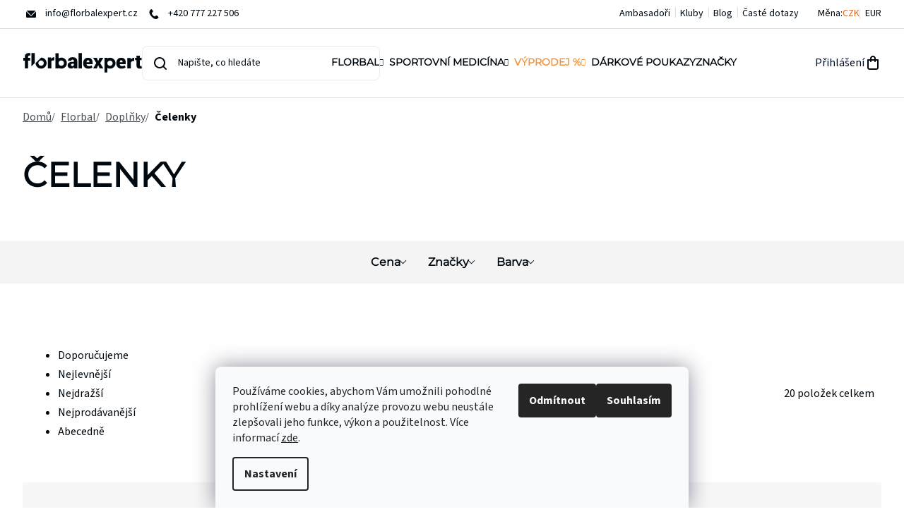

--- FILE ---
content_type: text/html; charset=utf-8
request_url: https://www.florbalexpert.cz/florbalove-celenky/
body_size: 25544
content:
<!doctype html><html lang="cs" dir="ltr" class="header-background-light external-fonts-loaded"><head><meta charset="utf-8" /><meta name="viewport" content="width=device-width,initial-scale=1" /><title>Čelenky - Florbalexpert</title><link rel="preconnect" href="https://cdn.myshoptet.com" /><link rel="dns-prefetch" href="https://cdn.myshoptet.com" /><link rel="preload" href="https://cdn.myshoptet.com/prj/dist/master/cms/libs/jquery/jquery-1.11.3.min.js" as="script" /><link href="https://cdn.myshoptet.com/prj/dist/master/cms/templates/frontend_templates/shared/css/font-face/source-sans-3.css" rel="stylesheet"><link href="https://cdn.myshoptet.com/prj/dist/master/shop/dist/font-shoptet-11.css.62c94c7785ff2cea73b2.css" rel="stylesheet"><script>
dataLayer = [];
dataLayer.push({'shoptet' : {
    "pageId": 994,
    "pageType": "category",
    "currency": "CZK",
    "currencyInfo": {
        "decimalSeparator": ",",
        "exchangeRate": 1,
        "priceDecimalPlaces": 0,
        "symbol": "K\u010d",
        "symbolLeft": 0,
        "thousandSeparator": " "
    },
    "language": "cs",
    "projectId": 682599,
    "category": {
        "guid": "1eb01bc1-f3a9-11ef-9344-f62a9e19e24e",
        "path": "Florbal | Dopl\u0148ky | \u010celenky",
        "parentCategoryGuid": "f868f492-f3a8-11ef-9344-f62a9e19e24e"
    },
    "cartInfo": {
        "id": null,
        "freeShipping": false,
        "freeShippingFrom": 1000,
        "leftToFreeGift": {
            "formattedPrice": "0 K\u010d",
            "priceLeft": 0
        },
        "freeGift": false,
        "leftToFreeShipping": {
            "priceLeft": 1000,
            "dependOnRegion": 0,
            "formattedPrice": "1 000 K\u010d"
        },
        "discountCoupon": [],
        "getNoBillingShippingPrice": {
            "withoutVat": 0,
            "vat": 0,
            "withVat": 0
        },
        "cartItems": [],
        "taxMode": "ORDINARY"
    },
    "cart": [],
    "customer": {
        "priceRatio": 1,
        "priceListId": 1,
        "groupId": null,
        "registered": false,
        "mainAccount": false
    }
}});
dataLayer.push({'cookie_consent' : {
    "marketing": "denied",
    "analytics": "denied"
}});
document.addEventListener('DOMContentLoaded', function() {
    shoptet.consent.onAccept(function(agreements) {
        if (agreements.length == 0) {
            return;
        }
        dataLayer.push({
            'cookie_consent' : {
                'marketing' : (agreements.includes(shoptet.config.cookiesConsentOptPersonalisation)
                    ? 'granted' : 'denied'),
                'analytics': (agreements.includes(shoptet.config.cookiesConsentOptAnalytics)
                    ? 'granted' : 'denied')
            },
            'event': 'cookie_consent'
        });
    });
});
</script>

<!-- Google Tag Manager -->
<script>(function(w,d,s,l,i){w[l]=w[l]||[];w[l].push({'gtm.start':
new Date().getTime(),event:'gtm.js'});var f=d.getElementsByTagName(s)[0],
j=d.createElement(s),dl=l!='dataLayer'?'&l='+l:'';j.async=true;j.src=
'https://www.googletagmanager.com/gtm.js?id='+i+dl;f.parentNode.insertBefore(j,f);
})(window,document,'script','dataLayer','GTM-PFZ79FW');</script>
<!-- End Google Tag Manager -->

<meta property="og:type" content="website"><meta property="og:site_name" content="florbalexpert.cz"><meta property="og:url" content="https://www.florbalexpert.cz/florbalove-celenky/"><meta property="og:title" content="Čelenky - Florbalexpert"><meta name="author" content="Florbalexpert"><meta name="web_author" content="Shoptet.cz"><meta name="dcterms.rightsHolder" content="www.florbalexpert.cz"><meta name="robots" content="index,follow"><meta property="og:image" content="https://cdn.myshoptet.com/usr/www.florbalexpert.cz/user/logos/logo.svg?t=1768593367"><meta property="og:description" content="Čelenky, Florbalexpert"><meta name="description" content="Čelenky, Florbalexpert"><style>:root {--color-primary: #001024;--color-primary-h: 213;--color-primary-s: 100%;--color-primary-l: 7%;--color-primary-hover: #001024;--color-primary-hover-h: 213;--color-primary-hover-s: 100%;--color-primary-hover-l: 7%;--color-secondary: #DB651E;--color-secondary-h: 23;--color-secondary-s: 76%;--color-secondary-l: 49%;--color-secondary-hover: #010910;--color-secondary-hover-h: 208;--color-secondary-hover-s: 88%;--color-secondary-hover-l: 3%;--color-tertiary: #010910;--color-tertiary-h: 208;--color-tertiary-s: 88%;--color-tertiary-l: 3%;--color-tertiary-hover: #010910;--color-tertiary-hover-h: 208;--color-tertiary-hover-s: 88%;--color-tertiary-hover-l: 3%;--color-header-background: #ffffff;--template-font: "Source Sans 3";--template-headings-font: "sans-serif";--header-background-url: none;--cookies-notice-background: #F8FAFB;--cookies-notice-color: #252525;--cookies-notice-button-hover: #27263f;--cookies-notice-link-hover: #3b3a5f;--templates-update-management-preview-mode-content: "Náhled aktualizací šablony je aktivní pro váš prohlížeč."}</style>
    
    <link href="https://cdn.myshoptet.com/prj/dist/master/shop/dist/main-11.less.fcb4a42d7bd8a71b7ee2.css" rel="stylesheet" />
                <link href="https://cdn.myshoptet.com/prj/dist/master/shop/dist/mobile-header-v1-11.less.1ee105d41b5f713c21aa.css" rel="stylesheet" />
    
<link rel="next" href="/florbalove-celenky/strana-2/" />    <script>var shoptet = shoptet || {};</script>
    <script src="https://cdn.myshoptet.com/prj/dist/master/shop/dist/main-3g-header.js.05f199e7fd2450312de2.js"></script>
<!-- User include --><!-- api 426(80) html code header -->
<link rel="stylesheet" href="https://cdn.myshoptet.com/usr/api2.dklab.cz/user/documents/_doplnky/navstivene/682599/1/682599_1.css" type="text/css" /><style> :root { --dklab-lastvisited-background-color: #FFFFFF; } </style>
<!-- api 428(82) html code header -->
<link rel="stylesheet" href="https://cdn.myshoptet.com/usr/api2.dklab.cz/user/documents/_doplnky/oblibene/682599/6/682599_6.css" type="text/css" /><style>
        :root {
            --dklab-favourites-flag-color: #E91B7D;
            --dklab-favourites-flag-text-color: #FFFFFF;
            --dklab-favourites-add-text-color: #000000;            
            --dklab-favourites-remove-text-color: #E91B7D;            
            --dklab-favourites-add-text-detail-color: #4B5055;            
            --dklab-favourites-remove-text-detail-color: #4B5055;            
            --dklab-favourites-header-icon-color: #010910;            
            --dklab-favourites-counter-color: #DB651E;            
        } </style>
<!-- api 494(146) html code header -->
<link rel="stylesheet" href="https://cdn.myshoptet.com/usr/api2.dklab.cz/user/documents/_doplnky/porovnavac/682599/4/682599_4.css" type="text/css" /><style>
        :root {
            --dklab-comparer-flag-color: #239CEB;
            --dklab-comparer-flag-text-color: #FFFFFF;
            --dklab-comparer-add-text-color: #000000;
            --dklab-comparer-remove-text-color: #010910;
            --dklab-comparer-header-icon-color: #000000;
            --dklab-comparer-border-color: #000000;            
            --dklab-comparer-counter-color: #239CEB;            
        }</style>
<!-- api 706(352) html code header -->
<link rel="stylesheet" href="https://cdn.myshoptet.com/usr/api2.dklab.cz/user/documents/_doplnky/zalozky/682599/573/682599_573.css" type="text/css" /><style>
        :root {
            
        }
        </style>
<!-- service 428(82) html code header -->
<style>
@font-face {
    font-family: 'oblibene';
    src:  url('https://cdn.myshoptet.com/usr/api2.dklab.cz/user/documents/_doplnky/oblibene/font/oblibene.eot?v1');
    src:  url('https://cdn.myshoptet.com/usr/api2.dklab.cz/user/documents/_doplnky/oblibene/font/oblibene.eot?v1#iefix') format('embedded-opentype'),
    url('https://cdn.myshoptet.com/usr/api2.dklab.cz/user/documents/_doplnky/oblibene/font/oblibene.ttf?v1') format('truetype'),
    url('https://cdn.myshoptet.com/usr/api2.dklab.cz/user/documents/_doplnky/oblibene/font/oblibene.woff?v1') format('woff'),
    url('https://cdn.myshoptet.com/usr/api2.dklab.cz/user/documents/_doplnky/oblibene/font/oblibene.svg?v1') format('svg');
    font-weight: normal;
    font-style: normal;
}
</style>
<script>
var dklabFavIndividual;
</script>
<!-- service 494(146) html code header -->
<style>
@font-face {
    font-family: 'porovnavac';
    src:  url('https://cdn.myshoptet.com/usr/api2.dklab.cz/user/documents/_doplnky/porovnavac/font/porovnavac.eot?v6');
    src:  url('https://cdn.myshoptet.com/usr/api2.dklab.cz/user/documents/_doplnky/porovnavac/font/porovnavac.eot?v6#iefix') format('embedded-opentype'),
    url('https://cdn.myshoptet.com/usr/api2.dklab.cz/user/documents/_doplnky/porovnavac/font/porovnavac.ttf?v6') format('truetype'),
    url('https://cdn.myshoptet.com/usr/api2.dklab.cz/user/documents/_doplnky/porovnavac/font/porovnavac.woff?v6') format('woff'),
    url('https://cdn.myshoptet.com/usr/api2.dklab.cz/user/documents/_doplnky/porovnavac/font/porovnavac.svg?v6') format('svg');
    font-weight: normal;
    font-style: normal;
}
</style>
<!-- service 1714(1298) html code header -->
<link 
rel="stylesheet" 
href="https://cdn.myshoptet.com/usr/dmartini.myshoptet.com/user/documents/upload/dmartini/blog_products/blog_products.min.css?160"
data-author="Dominik Martini" 
data-author-web="dmartini.cz">
<!-- project html code header -->
<link href="https://cdn.myshoptet.com/usr/343520.myshoptet.com/user/documents/projects/libs/slick/slick.css" rel="stylesheet" />
<link rel="preload" href="https://cdn.myshoptet.com/usr/343520.myshoptet.com/user/documents/projects/florbal-expert/dist/scss-critical.css?v=0.0.96" as="style">
<link rel="preload" href="https://cdn.myshoptet.com/usr/343520.myshoptet.com/user/documents/projects/florbal-expert/dist/js-critical.js?v=0.0.86" as="script">
<link href="https://cdn.myshoptet.com/usr/343520.myshoptet.com/user/documents/projects/florbal-expert/dist/scss-critical.css?v=0.0.96" rel="stylesheet" />
<link href="https://cdn.myshoptet.com/usr/343520.myshoptet.com/user/documents/projects/florbal-expert/dist/scss-style.css?v=0.0.98" rel="stylesheet" />

<style>
:root {
/* změnit barvu pozadí štítku s procentuální slevou */
--discountFlagBackground: #010910;
}

.category-top > h4, #productsTop { display: none; }
.shipping-billing-table .radio-wrapper .payment-logo { max-width: 64px; max-height: 64px; }
.shipping-billing-table .radio-wrapper .payment-logo img { width: 100%; max-width: unset; height: 100%; object-fit: contain;  }
.payment-shipping-price { flex: unset; }
</style>
<script>
const textNewsletter = "Nechte se informovat o novinkách a akcích"
const textNewsletterEn = "Stay informed about news and events"
const textSocials = "Sledujte nás na sociálních sítích"
const textSocialsEn = "Follow us on social media"
const textKCislu = "Po - Pá 9:00 - 17:00"
const textKCisluEn = "Mo - Fr 9:00 - 17:00"
const textKMailu = "Odpovídáme do 24 hodin"
const textKMailuEn = "We reply within 24 hrs"
const textKeKontaktum = ""
const vymenaDetail = {
	tucnyText: "Výměna:",
	mensiText: "do 30 dní."
}
const vymenaDetailEn = {
	tucnyText: "Return:",
	mensiText: "within 30 days."
}
const hpConfig = {
		productBlocks: {
			1: {
				button: {
					text: 'Zobrazit nabídku',
					url: '/vyber/',
				},
			},
			2: {
				button: {
					text: 'Zobrazit nabídku',
					url: '//',
				},
			},
			3: {
				button: {
					text: 'Zobrazit nabídku',
					url: '/doporucujeme/',
				},
			},
		},
		Vybralijsme: {
			id: 1,
		},
		otherPages: [2, 3],
	}
  const brandsOverview = {
  brands: {
    1: {
      obrazek: "/user/documents/upload/air-balance.jpg",
      nadpis: "Air Balance",
      perex: "Lorem ipsum dolor sit amet consectetur. Semper sit eu nunc feugiat justo cum id dolor. Vitae et lectus purus ut pharetra. Sodales sed sodales elit ac est urna amet dictum. Euismod purus non morbi netus ut diam gravida odio nam.",
      odkaz: "/znacka/air-balance/"
      },
     2: {
      obrazek: "/user/documents/upload/edge-curve.jpg",
      nadpis: "Edge Curve",
      perex: "Lorem ipsum dolor sit amet consectetur. Semper sit eu nunc feugiat justo cum id dolor. Vitae et lectus purus ut pharetra. Sodales sed sodales elit ac est urna amet dictum. Euismod purus non morbi netus ut diam gravida odio nam.",
      odkaz: "/znacka/edge-curve/"
      },
     3: {
      obrazek: "/user/documents/upload/light.jpg",
      nadpis: "Light",
      perex: "Lorem ipsum dolor sit amet consectetur. Semper sit eu nunc feugiat justo cum id dolor. Vitae et lectus purus ut pharetra. Sodales sed sodales elit ac est urna amet dictum. Euismod purus non morbi netus ut diam gravida odio nam.",
      odkaz: "/znacka/light/"
      },
      4: {
      obrazek: "/user/documents/upload/prolight.jpg",
      nadpis: "Prolight 3K™",
      perex: "Lorem ipsum dolor sit amet consectetur. Semper sit eu nunc feugiat justo cum id dolor. Vitae et lectus purus ut pharetra. Sodales sed sodales elit ac est urna amet dictum. Euismod purus non morbi netus ut diam gravida odio nam.",
      odkaz: "/znacka/prolight/"
      },
      5: {
      obrazek: "/user/documents/upload/air-balance.jpg",
      nadpis: "Air Balance",
      perex: "Lorem ipsum dolor sit amet consectetur. Semper sit eu nunc feugiat justo cum id dolor. Vitae et lectus purus ut pharetra. Sodales sed sodales elit ac est urna amet dictum. Euismod purus non morbi netus ut diam gravida odio nam.",
      odkaz: "/znacka/air-balance/"
      },
     6: {
      obrazek: "/user/documents/upload/edge-curve.jpg",
      nadpis: "Edge Curve",
      perex: "Lorem ipsum dolor sit amet consectetur. Semper sit eu nunc feugiat justo cum id dolor. Vitae et lectus purus ut pharetra. Sodales sed sodales elit ac est urna amet dictum. Euismod purus non morbi netus ut diam gravida odio nam.",
      odkaz: "/znacka/edge-curve/"
      },
     7: {
      obrazek: "/user/documents/upload/light.jpg",
      nadpis: "Light",
      perex: "Lorem ipsum dolor sit amet consectetur. Semper sit eu nunc feugiat justo cum id dolor. Vitae et lectus purus ut pharetra. Sodales sed sodales elit ac est urna amet dictum. Euismod purus non morbi netus ut diam gravida odio nam.",
      odkaz: "/znacka/light/"
      },
      8: {
      obrazek: "/user/documents/upload/prolight.jpg",
      nadpis: "Prolight 3K™",
      perex: "Lorem ipsum dolor sit amet consectetur. Semper sit eu nunc feugiat justo cum id dolor. Vitae et lectus purus ut pharetra. Sodales sed sodales elit ac est urna amet dictum. Euismod purus non morbi netus ut diam gravida odio nam.",
      odkaz: "/znacka/prolight/"
      },
  },
  }
</script>
<!-- /User include --><link rel="shortcut icon" href="/favicon.png" type="image/x-icon" /><link rel="canonical" href="https://www.florbalexpert.cz/florbalove-celenky/" />    <!-- Global site tag (gtag.js) - Google Analytics -->
    <script async src="https://www.googletagmanager.com/gtag/js?id=G-Q68YWCR7N5"></script>
    <script>
        
        window.dataLayer = window.dataLayer || [];
        function gtag(){dataLayer.push(arguments);}
        

                    console.debug('default consent data');

            gtag('consent', 'default', {"ad_storage":"denied","analytics_storage":"denied","ad_user_data":"denied","ad_personalization":"denied","wait_for_update":500});
            dataLayer.push({
                'event': 'default_consent'
            });
        
        gtag('js', new Date());

        
                gtag('config', 'G-Q68YWCR7N5', {"groups":"GA4","send_page_view":false,"content_group":"category","currency":"CZK","page_language":"cs"});
        
                gtag('config', 'AW-952783837');
        
        
        
        
        
                    gtag('event', 'page_view', {"send_to":"GA4","page_language":"cs","content_group":"category","currency":"CZK"});
        
        
        
        
        
        
        
        
        
        
        
        
        
        document.addEventListener('DOMContentLoaded', function() {
            if (typeof shoptet.tracking !== 'undefined') {
                for (var id in shoptet.tracking.bannersList) {
                    gtag('event', 'view_promotion', {
                        "send_to": "UA",
                        "promotions": [
                            {
                                "id": shoptet.tracking.bannersList[id].id,
                                "name": shoptet.tracking.bannersList[id].name,
                                "position": shoptet.tracking.bannersList[id].position
                            }
                        ]
                    });
                }
            }

            shoptet.consent.onAccept(function(agreements) {
                if (agreements.length !== 0) {
                    console.debug('gtag consent accept');
                    var gtagConsentPayload =  {
                        'ad_storage': agreements.includes(shoptet.config.cookiesConsentOptPersonalisation)
                            ? 'granted' : 'denied',
                        'analytics_storage': agreements.includes(shoptet.config.cookiesConsentOptAnalytics)
                            ? 'granted' : 'denied',
                                                                                                'ad_user_data': agreements.includes(shoptet.config.cookiesConsentOptPersonalisation)
                            ? 'granted' : 'denied',
                        'ad_personalization': agreements.includes(shoptet.config.cookiesConsentOptPersonalisation)
                            ? 'granted' : 'denied',
                        };
                    console.debug('update consent data', gtagConsentPayload);
                    gtag('consent', 'update', gtagConsentPayload);
                    dataLayer.push(
                        { 'event': 'update_consent' }
                    );
                }
            });
        });
    </script>
</head><body class="desktop id-994 in-florbalove-celenky template-11 type-category one-column-body columns-mobile-2 columns-4 ums_forms_redesign--off ums_a11y_category_page--on ums_discussion_rating_forms--off ums_flags_display_unification--on ums_a11y_login--on mobile-header-version-1"><noscript>
    <style>
        #header {
            padding-top: 0;
            position: relative !important;
            top: 0;
        }
        .header-navigation {
            position: relative !important;
        }
        .overall-wrapper {
            margin: 0 !important;
        }
        body:not(.ready) {
            visibility: visible !important;
        }
    </style>
    <div class="no-javascript">
        <div class="no-javascript__title">Musíte změnit nastavení vašeho prohlížeče</div>
        <div class="no-javascript__text">Podívejte se na: <a href="https://www.google.com/support/bin/answer.py?answer=23852">Jak povolit JavaScript ve vašem prohlížeči</a>.</div>
        <div class="no-javascript__text">Pokud používáte software na blokování reklam, může být nutné povolit JavaScript z této stránky.</div>
        <div class="no-javascript__text">Děkujeme.</div>
    </div>
</noscript>

        <div id="fb-root"></div>
        <script>
            window.fbAsyncInit = function() {
                FB.init({
//                    appId            : 'your-app-id',
                    autoLogAppEvents : true,
                    xfbml            : true,
                    version          : 'v19.0'
                });
            };
        </script>
        <script async defer crossorigin="anonymous" src="https://connect.facebook.net/cs_CZ/sdk.js"></script>
<!-- Google Tag Manager (noscript) -->
<noscript><iframe src="https://www.googletagmanager.com/ns.html?id=GTM-PFZ79FW"
height="0" width="0" style="display:none;visibility:hidden"></iframe></noscript>
<!-- End Google Tag Manager (noscript) -->

    <div class="siteCookies siteCookies--bottom siteCookies--light js-siteCookies" role="dialog" data-testid="cookiesPopup" data-nosnippet>
        <div class="siteCookies__form">
            <div class="siteCookies__content">
                <div class="siteCookies__text">
                    Používáme cookies, abychom Vám umožnili pohodlné prohlížení webu a díky analýze provozu webu neustále zlepšovali jeho funkce, výkon a použitelnost. Více informací <a href="/podminky-ochrany-osobnich-udaju/" target="\&quot;_blank\&quot;" rel="\&quot;" noreferrer="">zde</a>.
                </div>
                <p class="siteCookies__links">
                    <button class="siteCookies__link js-cookies-settings" aria-label="Nastavení cookies" data-testid="cookiesSettings">Nastavení</button>
                </p>
            </div>
            <div class="siteCookies__buttonWrap">
                                    <button class="siteCookies__button js-cookiesConsentSubmit" value="reject" aria-label="Odmítnout cookies" data-testid="buttonCookiesReject">Odmítnout</button>
                                <button class="siteCookies__button js-cookiesConsentSubmit" value="all" aria-label="Přijmout cookies" data-testid="buttonCookiesAccept">Souhlasím</button>
            </div>
        </div>
        <script>
            document.addEventListener("DOMContentLoaded", () => {
                const siteCookies = document.querySelector('.js-siteCookies');
                document.addEventListener("scroll", shoptet.common.throttle(() => {
                    const st = document.documentElement.scrollTop;
                    if (st > 1) {
                        siteCookies.classList.add('siteCookies--scrolled');
                    } else {
                        siteCookies.classList.remove('siteCookies--scrolled');
                    }
                }, 100));
            });
        </script>
    </div>
<a href="#content" class="skip-link sr-only">Přejít na obsah</a><div class="overall-wrapper"><div class="user-action"><div class="container">
    <div class="user-action-in">
                    <div id="login" class="user-action-login popup-widget login-widget" role="dialog" aria-labelledby="loginHeading">
        <div class="popup-widget-inner">
                            <h2 id="loginHeading">Přihlášení k vašemu účtu</h2><div id="customerLogin"><form action="/action/Customer/Login/" method="post" id="formLoginIncluded" class="csrf-enabled formLogin" data-testid="formLogin"><input type="hidden" name="referer" value="" /><div class="form-group"><div class="input-wrapper email js-validated-element-wrapper no-label"><input type="email" name="email" class="form-control" autofocus placeholder="E-mailová adresa (např. jan@novak.cz)" data-testid="inputEmail" autocomplete="email" required /></div></div><div class="form-group"><div class="input-wrapper password js-validated-element-wrapper no-label"><input type="password" name="password" class="form-control" placeholder="Heslo" data-testid="inputPassword" autocomplete="current-password" required /><span class="no-display">Nemůžete vyplnit toto pole</span><input type="text" name="surname" value="" class="no-display" /></div></div><div class="form-group"><div class="login-wrapper"><button type="submit" class="btn btn-secondary btn-text btn-login" data-testid="buttonSubmit">Přihlásit se</button><div class="password-helper"><a href="/registrace/" data-testid="signup" rel="nofollow">Nová registrace</a><a href="/klient/zapomenute-heslo/" rel="nofollow">Zapomenuté heslo</a></div></div></div></form>
</div>                    </div>
    </div>

                            <div id="cart-widget" class="user-action-cart popup-widget cart-widget loader-wrapper" data-testid="popupCartWidget" role="dialog" aria-hidden="true">
    <div class="popup-widget-inner cart-widget-inner place-cart-here">
        <div class="loader-overlay">
            <div class="loader"></div>
        </div>
    </div>

    <div class="cart-widget-button">
        <a href="/kosik/" class="btn btn-conversion" id="continue-order-button" rel="nofollow" data-testid="buttonNextStep">Pokračovat do košíku</a>
    </div>
</div>
            </div>
</div>
</div><div class="top-navigation-bar" data-testid="topNavigationBar">

    <div class="container">

        <div class="top-navigation-contacts">
            <strong>Zákaznická podpora:</strong><a href="tel:+420777227506" class="project-phone" aria-label="Zavolat na +420777227506" data-testid="contactboxPhone"><span>+420 777 227 506</span></a><a href="mailto:info@florbalexpert.cz" class="project-email" data-testid="contactboxEmail"><span>info@florbalexpert.cz</span></a>        </div>

                            <div class="top-navigation-menu">
                <div class="top-navigation-menu-trigger"></div>
                <ul class="top-navigation-bar-menu">
                                            <li class="top-navigation-menu-item-708">
                            <a href="/ambasadori/">Ambasadoři</a>
                        </li>
                                            <li class="top-navigation-menu-item-1195">
                            <a href="/kluby/">Kluby</a>
                        </li>
                                            <li class="top-navigation-menu-item-705">
                            <a href="/blog/">Blog</a>
                        </li>
                                            <li class="top-navigation-menu-item-729">
                            <a href="/caste-dotazy/">Časté dotazy</a>
                        </li>
                                    </ul>
                <ul class="top-navigation-bar-menu-helper"></ul>
            </div>
        
        <div class="top-navigation-tools top-navigation-tools--language">
            <div class="responsive-tools">
                <a href="#" class="toggle-window" data-target="search" aria-label="Hledat" data-testid="linkSearchIcon"></a>
                                                            <a href="#" class="toggle-window" data-target="login"></a>
                                                    <a href="#" class="toggle-window" data-target="navigation" aria-label="Menu" data-testid="hamburgerMenu"></a>
            </div>
                <div class="dropdown">
        <span>Ceny v:</span>
        <button id="topNavigationDropdown" type="button" data-toggle="dropdown" aria-haspopup="true" aria-expanded="false">
            CZK
            <span class="caret"></span>
        </button>
        <ul class="dropdown-menu" aria-labelledby="topNavigationDropdown"><li><a href="/action/Currency/changeCurrency/?currencyCode=CZK" rel="nofollow">CZK</a></li><li><a href="/action/Currency/changeCurrency/?currencyCode=EUR" rel="nofollow">EUR</a></li></ul>
    </div>
            <button class="top-nav-button top-nav-button-login toggle-window" type="button" data-target="login" aria-haspopup="dialog" aria-controls="login" aria-expanded="false" data-testid="signin"><span>Přihlášení</span></button>        </div>

    </div>

</div>
<header id="header"><div class="container navigation-wrapper">
    <div class="header-top">
        <div class="site-name-wrapper">
            <div class="site-name"><a href="/" data-testid="linkWebsiteLogo"><img src="https://cdn.myshoptet.com/usr/www.florbalexpert.cz/user/logos/logo.svg" alt="Florbalexpert" fetchpriority="low" /></a></div>        </div>
        <div class="search" itemscope itemtype="https://schema.org/WebSite">
            <meta itemprop="headline" content="Čelenky"/><meta itemprop="url" content="https://www.florbalexpert.cz"/><meta itemprop="text" content="Čelenky, Florbalexpert"/>            <form action="/action/ProductSearch/prepareString/" method="post"
    id="formSearchForm" class="search-form compact-form js-search-main"
    itemprop="potentialAction" itemscope itemtype="https://schema.org/SearchAction" data-testid="searchForm">
    <fieldset>
        <meta itemprop="target"
            content="https://www.florbalexpert.cz/vyhledavani/?string={string}"/>
        <input type="hidden" name="language" value="cs"/>
        
            
<input
    type="search"
    name="string"
        class="query-input form-control search-input js-search-input"
    placeholder="Napište, co hledáte"
    autocomplete="off"
    required
    itemprop="query-input"
    aria-label="Vyhledávání"
    data-testid="searchInput"
>
            <button type="submit" class="btn btn-default" data-testid="searchBtn">Hledat</button>
        
    </fieldset>
</form>
        </div>
        <div class="navigation-buttons">
                
    <a href="/kosik/" class="btn btn-icon toggle-window cart-count" data-target="cart" data-hover="true" data-redirect="true" data-testid="headerCart" rel="nofollow" aria-haspopup="dialog" aria-expanded="false" aria-controls="cart-widget">
        
                <span class="sr-only">Nákupní košík</span>
        
            <span class="cart-price visible-lg-inline-block" data-testid="headerCartPrice">
                                    Prázdný košík                            </span>
        
    
            </a>
        </div>
    </div>
    <nav id="navigation" aria-label="Hlavní menu" data-collapsible="true"><div class="navigation-in menu"><ul class="menu-level-1" role="menubar" data-testid="headerMenuItems"><li class="menu-item-673 ext" role="none"><a href="/florbal/" data-testid="headerMenuItem" role="menuitem" aria-haspopup="true" aria-expanded="false"><b>Florbal</b><span class="submenu-arrow"></span></a><ul class="menu-level-2" aria-label="Florbal" tabindex="-1" role="menu"><li class="menu-item-738 has-third-level" role="none"><div class="menu-no-image"><a href="/florbalove-hole/" data-testid="headerMenuItem" role="menuitem"><span>Florbalové hole</span></a>
                                                    <ul class="menu-level-3" role="menu">
                                                                    <li class="menu-item-766" role="none">
                                        <a href="/seniorske-florbalky/" data-testid="headerMenuItem" role="menuitem">
                                            Seniorské</a>,                                    </li>
                                                                    <li class="menu-item-769" role="none">
                                        <a href="/juniorske-florbalky/" data-testid="headerMenuItem" role="menuitem">
                                            Juniorské</a>,                                    </li>
                                                                    <li class="menu-item-772" role="none">
                                        <a href="/detske-florbalky/" data-testid="headerMenuItem" role="menuitem">
                                            Dětské</a>,                                    </li>
                                                                    <li class="menu-item-775" role="none">
                                        <a href="/skolni-florbalky/" data-testid="headerMenuItem" role="menuitem">
                                            Pro školy</a>,                                    </li>
                                                                    <li class="menu-item-778" role="none">
                                        <a href="/florbalky-limitovane-edice/" data-testid="headerMenuItem" role="menuitem">
                                            Limitované edice</a>                                    </li>
                                                            </ul>
                        </div></li><li class="menu-item-781 has-third-level" role="none"><div class="menu-no-image"><a href="/florbalove-cepele/" data-testid="headerMenuItem" role="menuitem"><span>Čepele</span></a>
                                                    <ul class="menu-level-3" role="menu">
                                                                    <li class="menu-item-787" role="none">
                                        <a href="/florbalova-cepel-zone-airone/" data-testid="headerMenuItem" role="menuitem">
                                            Air/One</a>,                                    </li>
                                                                    <li class="menu-item-1183" role="none">
                                        <a href="/cepele-zone-air-two/" data-testid="headerMenuItem" role="menuitem">
                                            Air/Two</a>,                                    </li>
                                                                    <li class="menu-item-805" role="none">
                                        <a href="/florbalova-cepel-unihoc-evolite/" data-testid="headerMenuItem" role="menuitem">
                                            Evolite</a>,                                    </li>
                                                                    <li class="menu-item-1120" role="none">
                                        <a href="/unihoc-evo3-hook-2/" data-testid="headerMenuItem" role="menuitem">
                                            Evo3 Hook</a>,                                    </li>
                                                                    <li class="menu-item-811" role="none">
                                        <a href="/florbalova-cepel-zone-hyper/" data-testid="headerMenuItem" role="menuitem">
                                            Hyper</a>,                                    </li>
                                                                    <li class="menu-item-817" role="none">
                                        <a href="/florbalova-cepel-zone-maker/" data-testid="headerMenuItem" role="menuitem">
                                            Maker</a>,                                    </li>
                                                                    <li class="menu-item-820" role="none">
                                        <a href="/florbalova-cepel-unihoc-player/" data-testid="headerMenuItem" role="menuitem">
                                            Player/Player+</a>,                                    </li>
                                                                    <li class="menu-item-823" role="none">
                                        <a href="/florbalova-cepel-unihoc-unilite/" data-testid="headerMenuItem" role="menuitem">
                                            Unilite</a>,                                    </li>
                                                                    <li class="menu-item-1150" role="none">
                                        <a href="/vsechny-cepele/" data-testid="headerMenuItem" role="menuitem">
                                            Všechny čepele</a>                                    </li>
                                                            </ul>
                        </div></li><li class="menu-item-784 has-third-level" role="none"><div class="menu-no-image"><a href="/florbalove-omotavky/" data-testid="headerMenuItem" role="menuitem"><span>Omotávky</span></a>
                                                    <ul class="menu-level-3" role="menu">
                                                                    <li class="menu-item-829" role="none">
                                        <a href="/florbalova-omotavka-zone-air-grip/" data-testid="headerMenuItem" role="menuitem">
                                            Air Grip</a>,                                    </li>
                                                                    <li class="menu-item-1144" role="none">
                                        <a href="/basic-omotavky/" data-testid="headerMenuItem" role="menuitem">
                                            Basic</a>,                                    </li>
                                                                    <li class="menu-item-832" role="none">
                                        <a href="/florbalova-omotavka-unihoc-elite-pro/" data-testid="headerMenuItem" role="menuitem">
                                            Elite Pro</a>,                                    </li>
                                                                    <li class="menu-item-1177" role="none">
                                        <a href="/unihoc-grip-evolab/" data-testid="headerMenuItem" role="menuitem">
                                            Evolab</a>,                                    </li>
                                                                    <li class="menu-item-847" role="none">
                                        <a href="/florbalova-omotavka-zone-monster/" data-testid="headerMenuItem" role="menuitem">
                                            Monster</a>,                                    </li>
                                                                    <li class="menu-item-835" role="none">
                                        <a href="/florbalova-omotavka-unihoc-top-grip/" data-testid="headerMenuItem" role="menuitem">
                                            Top Grip</a>,                                    </li>
                                                                    <li class="menu-item-838" role="none">
                                        <a href="/florbalova-omotavka-zone-original/" data-testid="headerMenuItem" role="menuitem">
                                            Original</a>,                                    </li>
                                                                    <li class="menu-item-841" role="none">
                                        <a href="/florbalova-omotavka-unihoc-overgrip/" data-testid="headerMenuItem" role="menuitem">
                                            Over Grip</a>,                                    </li>
                                                                    <li class="menu-item-844" role="none">
                                        <a href="/florbalova-omotavka-unihoc-premium-light/" data-testid="headerMenuItem" role="menuitem">
                                            Premium Light</a>,                                    </li>
                                                                    <li class="menu-item-1147" role="none">
                                        <a href="/omotavky-supersticky/" data-testid="headerMenuItem" role="menuitem">
                                            Supersticky</a>                                    </li>
                                                            </ul>
                        </div></li><li class="menu-item-1012 has-third-level" role="none"><div class="menu-no-image"><a href="/micky-na-florbal/" data-testid="headerMenuItem" role="menuitem"><span>Míčky</span></a>
                                                    <ul class="menu-level-3" role="menu">
                                                                    <li class="menu-item-1015" role="none">
                                        <a href="/florbalovy-micek-crater/" data-testid="headerMenuItem" role="menuitem">
                                            Crater</a>,                                    </li>
                                                                    <li class="menu-item-1018" role="none">
                                        <a href="/florbalovy-micek-dynamic/" data-testid="headerMenuItem" role="menuitem">
                                            Dynamic</a>                                    </li>
                                                            </ul>
                        </div></li><li class="menu-item-904 has-third-level" role="none"><div class="menu-no-image"><a href="/florbalove-brankarske-vybaveni/" data-testid="headerMenuItem" role="menuitem"><span>Brankářské vybavení</span></a>
                                                    <ul class="menu-level-3" role="menu">
                                                                    <li class="menu-item-907" role="none">
                                        <a href="/florbalove-brankarske-masky/" data-testid="headerMenuItem" role="menuitem">
                                            Masky</a>,                                    </li>
                                                                    <li class="menu-item-910" role="none">
                                        <a href="/florbalove-brankarske-dresy/" data-testid="headerMenuItem" role="menuitem">
                                            Dresy a kalhoty</a>,                                    </li>
                                                                    <li class="menu-item-913" role="none">
                                        <a href="/florbalove-brankarske-chranice/" data-testid="headerMenuItem" role="menuitem">
                                            Chrániče</a>,                                    </li>
                                                                    <li class="menu-item-928" role="none">
                                        <a href="/florbalove-brankarske-rukavice/" data-testid="headerMenuItem" role="menuitem">
                                            Rukavice</a>,                                    </li>
                                                                    <li class="menu-item-931" role="none">
                                        <a href="/brankarske-nahradni-dily/" data-testid="headerMenuItem" role="menuitem">
                                            Náhradní díly</a>                                    </li>
                                                            </ul>
                        </div></li><li class="menu-item-675 has-third-level" role="none"><div class="menu-no-image"><a href="/florbalove-obleceni/" data-testid="headerMenuItem" role="menuitem"><span>Oblečení</span></a>
                                                    <ul class="menu-level-3" role="menu">
                                                                    <li class="menu-item-747" role="none">
                                        <a href="/sportovni-bundy/" data-testid="headerMenuItem" role="menuitem">
                                            Bundy</a>,                                    </li>
                                                                    <li class="menu-item-760" role="none">
                                        <a href="/cepice-ksiltovky/" data-testid="headerMenuItem" role="menuitem">
                                            Čepice a kšiltovky</a>,                                    </li>
                                                                    <li class="menu-item-868" role="none">
                                        <a href="/florbalove-dresy/" data-testid="headerMenuItem" role="menuitem">
                                            Dresy</a>,                                    </li>
                                                                    <li class="menu-item-883" role="none">
                                        <a href="/kompresni-textil-2/" data-testid="headerMenuItem" role="menuitem">
                                            Kompresní textil</a>,                                    </li>
                                                                    <li class="menu-item-886" role="none">
                                        <a href="/mikiny/" data-testid="headerMenuItem" role="menuitem">
                                            Mikiny</a>,                                    </li>
                                                                    <li class="menu-item-889" role="none">
                                        <a href="/trika/" data-testid="headerMenuItem" role="menuitem">
                                            Trika</a>,                                    </li>
                                                                    <li class="menu-item-892" role="none">
                                        <a href="/sortky/" data-testid="headerMenuItem" role="menuitem">
                                            Šortky</a>,                                    </li>
                                                                    <li class="menu-item-895" role="none">
                                        <a href="/teplaky/" data-testid="headerMenuItem" role="menuitem">
                                            Tepláky</a>,                                    </li>
                                                                    <li class="menu-item-898" role="none">
                                        <a href="/teplakove-soupravy/" data-testid="headerMenuItem" role="menuitem">
                                            Teplákové soupravy</a>,                                    </li>
                                                                    <li class="menu-item-901" role="none">
                                        <a href="/stulpny-ponozky/" data-testid="headerMenuItem" role="menuitem">
                                            Stulpny a ponožky</a>                                    </li>
                                                            </ul>
                        </div></li><li class="menu-item-850 has-third-level" role="none"><div class="menu-no-image"><a href="/boty/" data-testid="headerMenuItem" role="menuitem"><span>Boty</span></a>
                                                    <ul class="menu-level-3" role="menu">
                                                                    <li class="menu-item-853" role="none">
                                        <a href="/salova-obuv-puma/" data-testid="headerMenuItem" role="menuitem">
                                            Sálová obuv</a>,                                    </li>
                                                                    <li class="menu-item-856" role="none">
                                        <a href="/florbalove-brankarske-boty/" data-testid="headerMenuItem" role="menuitem">
                                            Brankářská obuv</a>,                                    </li>
                                                                    <li class="menu-item-859" role="none">
                                        <a href="/bezecka-obuv-tenisky/" data-testid="headerMenuItem" role="menuitem">
                                            Běžecká obuv/tenisky</a>,                                    </li>
                                                                    <li class="menu-item-862" role="none">
                                        <a href="/pantofle/" data-testid="headerMenuItem" role="menuitem">
                                            Pantofle</a>,                                    </li>
                                                                    <li class="menu-item-865" role="none">
                                        <a href="/footbalance-vlozky-do-bot-2/" data-testid="headerMenuItem" role="menuitem">
                                            Vložky do bot</a>                                    </li>
                                                            </ul>
                        </div></li><li class="menu-item-934 has-third-level" role="none"><div class="menu-no-image"><a href="/batohy-sportovni-tasky/" data-testid="headerMenuItem" role="menuitem"><span>Batohy a tašky</span></a>
                                                    <ul class="menu-level-3" role="menu">
                                                                    <li class="menu-item-937" role="none">
                                        <a href="/sportovni-batohy/" data-testid="headerMenuItem" role="menuitem">
                                            Batohy</a>,                                    </li>
                                                                    <li class="menu-item-940" role="none">
                                        <a href="/sportovni-tasky/" data-testid="headerMenuItem" role="menuitem">
                                            Sportovní tašky</a>,                                    </li>
                                                                    <li class="menu-item-949" role="none">
                                        <a href="/tasky-na-micky/" data-testid="headerMenuItem" role="menuitem">
                                            Tašky na míčky</a>,                                    </li>
                                                                    <li class="menu-item-952" role="none">
                                        <a href="/toolbagy/" data-testid="headerMenuItem" role="menuitem">
                                            Toolbagy</a>,                                    </li>
                                                                    <li class="menu-item-958" role="none">
                                        <a href="/trenerske-desky/" data-testid="headerMenuItem" role="menuitem">
                                            Trenérské desky</a>,                                    </li>
                                                                    <li class="menu-item-955" role="none">
                                        <a href="/vaky-florbalove-hole/" data-testid="headerMenuItem" role="menuitem">
                                            Vaky na hokejky</a>                                    </li>
                                                            </ul>
                        </div></li><li class="menu-item-985 has-third-level" role="none"><div class="menu-no-image"><a href="/doplnky-na-florbal/" data-testid="headerMenuItem" role="menuitem"><span>Doplňky</span></a>
                                                    <ul class="menu-level-3" role="menu">
                                                                    <li class="menu-item-988" role="none">
                                        <a href="/sportovni-bryle/" data-testid="headerMenuItem" role="menuitem">
                                            Brýle</a>,                                    </li>
                                                                    <li class="menu-item-991" role="none">
                                        <a href="/chranice-zubu/" data-testid="headerMenuItem" role="menuitem">
                                            Chrániče zubů</a>,                                    </li>
                                                                    <li class="menu-item-994" role="none">
                                        <a href="/florbalove-celenky/" class="active" data-testid="headerMenuItem" role="menuitem">
                                            Čelenky</a>,                                    </li>
                                                                    <li class="menu-item-997" role="none">
                                        <a href="/florbalova-potitka/" data-testid="headerMenuItem" role="menuitem">
                                            Potítka</a>,                                    </li>
                                                                    <li class="menu-item-1000" role="none">
                                        <a href="/kapitanske-pasky/" data-testid="headerMenuItem" role="menuitem">
                                            Kapitánské pásky</a>,                                    </li>
                                                                    <li class="menu-item-1003" role="none">
                                        <a href="/lahve-na-piti/" data-testid="headerMenuItem" role="menuitem">
                                            Lahve na pití</a>,                                    </li>
                                                                    <li class="menu-item-1006" role="none">
                                        <a href="/rucniky/" data-testid="headerMenuItem" role="menuitem">
                                            Ručníky</a>,                                    </li>
                                                                    <li class="menu-item-1009" role="none">
                                        <a href="/ostatni-florbalove-doplnky/" data-testid="headerMenuItem" role="menuitem">
                                            Ostatní</a>                                    </li>
                                                            </ul>
                        </div></li><li class="menu-item-961 has-third-level" role="none"><div class="menu-no-image"><a href="/florbalova-basic-kolekce/" data-testid="headerMenuItem" role="menuitem"><span>Basic kolekce</span></a>
                                                    <ul class="menu-level-3" role="menu">
                                                                    <li class="menu-item-964" role="none">
                                        <a href="/florbalove-hokejky/" data-testid="headerMenuItem" role="menuitem">
                                            Hokejky</a>,                                    </li>
                                                                    <li class="menu-item-967" role="none">
                                        <a href="/sady-florbalovych-holi/" data-testid="headerMenuItem" role="menuitem">
                                            Sady hokejek</a>,                                    </li>
                                                                    <li class="menu-item-970" role="none">
                                        <a href="/florbalove-micky/" data-testid="headerMenuItem" role="menuitem">
                                            Míčky</a>,                                    </li>
                                                                    <li class="menu-item-973" role="none">
                                        <a href="/rozlisovaci-dresy/" data-testid="headerMenuItem" role="menuitem">
                                            Rozlišovací dresy</a>,                                    </li>
                                                                    <li class="menu-item-976" role="none">
                                        <a href="/brankarske-vybaveni-basic/" data-testid="headerMenuItem" role="menuitem">
                                            Brankářské vybavení</a>,                                    </li>
                                                                    <li class="menu-item-979" role="none">
                                        <a href="/florbalove-tasky-vaky/" data-testid="headerMenuItem" role="menuitem">
                                            Tašky a vaky</a>,                                    </li>
                                                                    <li class="menu-item-982" role="none">
                                        <a href="/florbalove-brany-site/" data-testid="headerMenuItem" role="menuitem">
                                            Brány a sítě</a>                                    </li>
                                                            </ul>
                        </div></li><li class="menu-item-1021 has-third-level" role="none"><div class="menu-no-image"><a href="/florbalove-branky/" data-testid="headerMenuItem" role="menuitem"><span>Brány a tréninkové podložky</span></a>
                                                    <ul class="menu-level-3" role="menu">
                                                                    <li class="menu-item-1024" role="none">
                                        <a href="/brany-na-florbal/" data-testid="headerMenuItem" role="menuitem">
                                            Brány</a>,                                    </li>
                                                                    <li class="menu-item-1027" role="none">
                                        <a href="/florbalove-site/" data-testid="headerMenuItem" role="menuitem">
                                            Sítě</a>,                                    </li>
                                                                    <li class="menu-item-1030" role="none">
                                        <a href="/treninkove-florbalove-podlozky/" data-testid="headerMenuItem" role="menuitem">
                                            Tréninkové podložky</a>                                    </li>
                                                            </ul>
                        </div></li></ul></li>
<li class="menu-item-674 ext" role="none"><a href="/sportovni-medicina/" data-testid="headerMenuItem" role="menuitem" aria-haspopup="true" aria-expanded="false"><b>Sportovní medicína</b><span class="submenu-arrow"></span></a><ul class="menu-level-2" aria-label="Sportovní medicína" tabindex="-1" role="menu"><li class="menu-item-679 has-third-level" role="none"><div class="menu-no-image"><a href="/ortezy-bandaze/" data-testid="headerMenuItem" role="menuitem"><span>Ortézy a bandáže</span></a>
                                                    <ul class="menu-level-3" role="menu">
                                                                    <li class="menu-item-1141" role="none">
                                        <a href="/ortezy-holen/" data-testid="headerMenuItem" role="menuitem">
                                            Holeň</a>,                                    </li>
                                                                    <li class="menu-item-1033" role="none">
                                        <a href="/ortezy-na-koleno/" data-testid="headerMenuItem" role="menuitem">
                                            Koleno</a>,                                    </li>
                                                                    <li class="menu-item-1036" role="none">
                                        <a href="/ortezy-na-kotnik/" data-testid="headerMenuItem" role="menuitem">
                                            Kotník</a>,                                    </li>
                                                                    <li class="menu-item-1039" role="none">
                                        <a href="/ortezy-na-loket/" data-testid="headerMenuItem" role="menuitem">
                                            Loket</a>,                                    </li>
                                                                    <li class="menu-item-1042" role="none">
                                        <a href="/ortezy-na-lytko/" data-testid="headerMenuItem" role="menuitem">
                                            Lýtko</a>,                                    </li>
                                                                    <li class="menu-item-1045" role="none">
                                        <a href="/ortezy-na-rameno/" data-testid="headerMenuItem" role="menuitem">
                                            Rameno</a>,                                    </li>
                                                                    <li class="menu-item-1048" role="none">
                                        <a href="/ortezy-na-stehno-trislo/" data-testid="headerMenuItem" role="menuitem">
                                            Stehno a tříslo</a>,                                    </li>
                                                                    <li class="menu-item-1051" role="none">
                                        <a href="/ortezy-na-zada/" data-testid="headerMenuItem" role="menuitem">
                                            Záda</a>,                                    </li>
                                                                    <li class="menu-item-1054" role="none">
                                        <a href="/ortezy-na-zapesti/" data-testid="headerMenuItem" role="menuitem">
                                            Zápěstí</a>                                    </li>
                                                            </ul>
                        </div></li><li class="menu-item-680 has-third-level" role="none"><div class="menu-no-image"><a href="/terapie-tejpy/" data-testid="headerMenuItem" role="menuitem"><span>Terapie a tejpy</span></a>
                                                    <ul class="menu-level-3" role="menu">
                                                                    <li class="menu-item-1057" role="none">
                                        <a href="/kineziologicke-tejpy/" data-testid="headerMenuItem" role="menuitem">
                                            Kineziologické tejpy</a>,                                    </li>
                                                                    <li class="menu-item-1060" role="none">
                                        <a href="/chladiva-hrajiva-terapie/" data-testid="headerMenuItem" role="menuitem">
                                            Chladivá a hřejivá terapie</a>,                                    </li>
                                                                    <li class="menu-item-1063" role="none">
                                        <a href="/obvazy/" data-testid="headerMenuItem" role="menuitem">
                                            Obvazy</a>,                                    </li>
                                                                    <li class="menu-item-1105" role="none">
                                        <a href="/naplasti/" data-testid="headerMenuItem" role="menuitem">
                                            Náplasti</a>                                    </li>
                                                            </ul>
                        </div></li><li class="menu-item-681 has-third-level" role="none"><div class="menu-no-image"><a href="/kompresni-textil/" data-testid="headerMenuItem" role="menuitem"><span>Kompresní textil</span></a>
                                                    <ul class="menu-level-3" role="menu">
                                                                    <li class="menu-item-1072" role="none">
                                        <a href="/kompresni-navleky/" data-testid="headerMenuItem" role="menuitem">
                                            Návleky</a>,                                    </li>
                                                                    <li class="menu-item-1075" role="none">
                                        <a href="/kompresni-ponozky/" data-testid="headerMenuItem" role="menuitem">
                                            Ponožky</a>,                                    </li>
                                                                    <li class="menu-item-1069" role="none">
                                        <a href="/kompresni-sortky-kalhoty/" data-testid="headerMenuItem" role="menuitem">
                                            Šortky a kalhoty</a>,                                    </li>
                                                                    <li class="menu-item-1066" role="none">
                                        <a href="/kompresni-trika/" data-testid="headerMenuItem" role="menuitem">
                                            Trika</a>                                    </li>
                                                            </ul>
                        </div></li><li class="menu-item-790 has-third-level" role="none"><div class="menu-no-image"><a href="/footbalance-vlozky-do-bot/" data-testid="headerMenuItem" role="menuitem"><span>Vložky do bot</span></a>
                                                    <ul class="menu-level-3" role="menu">
                                                                    <li class="menu-item-793" role="none">
                                        <a href="/na-miru-tvarovane-sportovni-stelky/" data-testid="headerMenuItem" role="menuitem">
                                            100% tvarované sportovní stélky</a>,                                    </li>
                                                                    <li class="menu-item-796" role="none">
                                        <a href="/quickfit-predtvarovane-stelky/" data-testid="headerMenuItem" role="menuitem">
                                            QuickFit – předtvarované stélky</a>,                                    </li>
                                                                    <li class="menu-item-1099" role="none">
                                        <a href="/100-tvarovane-mestske-stelky/" data-testid="headerMenuItem" role="menuitem">
                                            100% tvarované městské stélky</a>                                    </li>
                                                            </ul>
                        </div></li></ul></li>
<li class="menu-item-683 ext" role="none"><a href="/vyprodej/" data-testid="headerMenuItem" role="menuitem" aria-haspopup="true" aria-expanded="false"><b>Výprodej %</b><span class="submenu-arrow"></span></a><ul class="menu-level-2" aria-label="Výprodej %" tabindex="-1" role="menu"><li class="menu-item-1078" role="none"><div class="menu-no-image"><a href="/florbalove-hokejky-vyprodej/" data-testid="headerMenuItem" role="menuitem"><span>Hokejky</span></a>
                        </div></li><li class="menu-item-1081" role="none"><div class="menu-no-image"><a href="/florbalove-cepele-vyprodej/" data-testid="headerMenuItem" role="menuitem"><span>Čepele</span></a>
                        </div></li><li class="menu-item-1084" role="none"><div class="menu-no-image"><a href="/florbalove-boty/" data-testid="headerMenuItem" role="menuitem"><span>Boty</span></a>
                        </div></li><li class="menu-item-1087" role="none"><div class="menu-no-image"><a href="/brankarske-vybaveni-vyprodej/" data-testid="headerMenuItem" role="menuitem"><span>Brankářské vybaveni</span></a>
                        </div></li><li class="menu-item-1090" role="none"><div class="menu-no-image"><a href="/batohy-tasky-vyprodej/" data-testid="headerMenuItem" role="menuitem"><span>Batohy a tašky</span></a>
                        </div></li><li class="menu-item-1093" role="none"><div class="menu-no-image"><a href="/obleceni-vyprodej/" data-testid="headerMenuItem" role="menuitem"><span>Oblečení</span></a>
                        </div></li><li class="menu-item-1096" role="none"><div class="menu-no-image"><a href="/doplnky-vyprodej/" data-testid="headerMenuItem" role="menuitem"><span>Doplňky</span></a>
                        </div></li><li class="menu-item-1102" role="none"><div class="menu-no-image"><a href="/vlozky-do-bot/" data-testid="headerMenuItem" role="menuitem"><span>Vložky do bot</span></a>
                        </div></li></ul></li>
<li class="menu-item-735" role="none"><a href="/darkove-poukazy/" data-testid="headerMenuItem" role="menuitem" aria-expanded="false"><b>Dárkové poukazy</b></a></li>
<li class="ext" id="nav-manufacturers" role="none"><a href="https://www.florbalexpert.cz/znacka/" data-testid="brandsText" role="menuitem"><b>Značky</b><span class="submenu-arrow"></span></a><ul class="menu-level-2" role="menu"><li role="none"><a href="/znacka/euro/" data-testid="brandName" role="menuitem"><span>Euro</span></a></li><li role="none"><a href="/znacka/footbalance/" data-testid="brandName" role="menuitem"><span>FootBalance</span></a></li><li role="none"><a href="/znacka/kt-tape/" data-testid="brandName" role="menuitem"><span>KT Tape</span></a></li><li role="none"><a href="/znacka/mcdavid/" data-testid="brandName" role="menuitem"><span>McDavid</span></a></li><li role="none"><a href="/znacka/puma/" data-testid="brandName" role="menuitem"><span>Puma</span></a></li><li role="none"><a href="/znacka/shock-doctor/" data-testid="brandName" role="menuitem"><span>Shock Doctor</span></a></li><li role="none"><a href="/znacka/under-armor/" data-testid="brandName" role="menuitem"><span>Under Armour</span></a></li><li role="none"><a href="/znacka/unihoc/" data-testid="brandName" role="menuitem"><span>Unihoc</span></a></li><li role="none"><a href="/znacka/zone/" data-testid="brandName" role="menuitem"><span>Zone</span></a></li></ul>
</li></ul>
    <ul class="navigationActions" role="menu">
                    <li class="ext" role="none">
                <a href="#">
                                            <span>
                            <span>Měna</span>
                            <span>(CZK)</span>
                        </span>
                                        <span class="submenu-arrow"></span>
                </a>
                <ul class="navigationActions__submenu menu-level-2" role="menu">
                    <li role="none">
                                                    <ul role="menu">
                                                                    <li class="navigationActions__submenu__item navigationActions__submenu__item--active" role="none">
                                        <a href="/action/Currency/changeCurrency/?currencyCode=CZK" rel="nofollow" role="menuitem">CZK</a>
                                    </li>
                                                                    <li class="navigationActions__submenu__item" role="none">
                                        <a href="/action/Currency/changeCurrency/?currencyCode=EUR" rel="nofollow" role="menuitem">EUR</a>
                                    </li>
                                                            </ul>
                                                                    </li>
                </ul>
            </li>
                            <li role="none">
                                    <a href="/login/?backTo=%2Fflorbalove-celenky%2F" rel="nofollow" data-testid="signin" role="menuitem"><span>Přihlášení</span></a>
                            </li>
                        </ul>
</div><span class="navigation-close"></span></nav><div class="menu-helper" data-testid="hamburgerMenu"><span>Více</span></div>
</div></header><!-- / header -->


                    <div class="container breadcrumbs-wrapper">
            <div class="breadcrumbs" itemscope itemtype="https://schema.org/BreadcrumbList">
                                                                            <span id="navigation-first" data-basetitle="Florbalexpert" itemprop="itemListElement" itemscope itemtype="https://schema.org/ListItem">
                <a href="/" itemprop="item" ><span itemprop="name">Domů</span></a>
                <span class="navigation-bullet">/</span>
                <meta itemprop="position" content="1" />
            </span>
                                <span id="navigation-1" itemprop="itemListElement" itemscope itemtype="https://schema.org/ListItem">
                <a href="/florbal/" itemprop="item" data-testid="breadcrumbsSecondLevel"><span itemprop="name">Florbal</span></a>
                <span class="navigation-bullet">/</span>
                <meta itemprop="position" content="2" />
            </span>
                                <span id="navigation-2" itemprop="itemListElement" itemscope itemtype="https://schema.org/ListItem">
                <a href="/doplnky-na-florbal/" itemprop="item" data-testid="breadcrumbsSecondLevel"><span itemprop="name">Doplňky</span></a>
                <span class="navigation-bullet">/</span>
                <meta itemprop="position" content="3" />
            </span>
                                            <span id="navigation-3" itemprop="itemListElement" itemscope itemtype="https://schema.org/ListItem" data-testid="breadcrumbsLastLevel">
                <meta itemprop="item" content="https://www.florbalexpert.cz/florbalove-celenky/" />
                <meta itemprop="position" content="4" />
                <span itemprop="name" data-title="Čelenky">Čelenky</span>
            </span>
            </div>
        </div>
    
<div id="content-wrapper" class="container content-wrapper">
    
    <div class="content-wrapper-in">
                <main id="content" class="content wide">
                            <div class="category-top">
            <h1 class="category-title" data-testid="titleCategory">Čelenky</h1>
                            
                                
        </div>
<div class="category-content-wrapper">
                                        <div id="category-header" class="category-header">
    <div class="listSorting js-listSorting">
        <h2 class="sr-only" id="listSortingHeading">Řazení produktů</h2>
        <ul class="listSorting__controls" aria-labelledby="listSortingHeading">
                                            <li>
                    <button
                        type="button"
                        id="listSortingControl--date"
                        class="listSorting__control listSorting__control--current"
                        data-sort="-date"
                        data-url="https://www.florbalexpert.cz/florbalove-celenky/?order=-date"
                        aria-label="Doporučujeme - Aktuálně nastavené řazení" aria-disabled="true">
                        Doporučujeme
                    </button>
                </li>
                                            <li>
                    <button
                        type="button"
                        id="listSortingControl-price"
                        class="listSorting__control"
                        data-sort="price"
                        data-url="https://www.florbalexpert.cz/florbalove-celenky/?order=price"
                        >
                        Nejlevnější
                    </button>
                </li>
                                            <li>
                    <button
                        type="button"
                        id="listSortingControl--price"
                        class="listSorting__control"
                        data-sort="-price"
                        data-url="https://www.florbalexpert.cz/florbalove-celenky/?order=-price"
                        >
                        Nejdražší
                    </button>
                </li>
                                            <li>
                    <button
                        type="button"
                        id="listSortingControl-bestseller"
                        class="listSorting__control"
                        data-sort="bestseller"
                        data-url="https://www.florbalexpert.cz/florbalove-celenky/?order=bestseller"
                        >
                        Nejprodávanější
                    </button>
                </li>
                                            <li>
                    <button
                        type="button"
                        id="listSortingControl-name"
                        class="listSorting__control"
                        data-sort="name"
                        data-url="https://www.florbalexpert.cz/florbalove-celenky/?order=name"
                        >
                        Abecedně
                    </button>
                </li>
                    </ul>
    </div>

            <div class="listItemsTotal">
            <strong>20</strong> položek celkem        </div>
    </div>
                            <div id="filters-wrapper"><div id="filters-default-position" data-filters-default-position="trash"></div><div class="filters-wrapper"><div id="filters" class="filters visible"><div class="slider-wrapper"><h4><span>Cena</span></h4><div class="slider-header"><span class="from"><span id="min">149</span> Kč</span><span class="to"><span id="max">419</span> Kč</span></div><div class="slider-content"><div id="slider" class="param-price-filter"></div></div><span id="currencyExchangeRate" class="no-display">1</span><span id="categoryMinValue" class="no-display">149</span><span id="categoryMaxValue" class="no-display">419</span></div><form action="/action/ProductsListing/setPriceFilter/" method="post" id="price-filter-form"><fieldset id="price-filter"><input type="hidden" value="149" name="priceMin" id="price-value-min" /><input type="hidden" value="419" name="priceMax" id="price-value-max" /><input type="hidden" name="referer" value="/florbalove-celenky/" /></fieldset></form><div class="filter-sections"><div class="filter-section filter-section-boolean"><div class="param-filter-top"><form action="/action/ProductsListing/setStockFilter/" method="post"><fieldset><div><input type="checkbox" value="1" name="stock" id="stock" data-url="https://www.florbalexpert.cz/florbalove-celenky/?stock=1" data-filter-id="1" data-filter-code="stock"  autocomplete="off" /><label for="stock" class="filter-label">Na skladě <span class="filter-count">19</span></label></div><input type="hidden" name="referer" value="/florbalove-celenky/" /></fieldset></form><form action="/action/ProductsListing/setDoubledotFilter/" method="post"><fieldset><div><input data-url="https://www.florbalexpert.cz/florbalove-celenky/?dd=1" data-filter-id="1" data-filter-code="dd" type="checkbox" name="dd[]" id="dd[]1" value="1"  disabled="disabled" autocomplete="off" /><label for="dd[]1" class="filter-label disabled ">Akce<span class="filter-count">0</span></label></div><div><input data-url="https://www.florbalexpert.cz/florbalove-celenky/?dd=2" data-filter-id="2" data-filter-code="dd" type="checkbox" name="dd[]" id="dd[]2" value="2"  disabled="disabled" autocomplete="off" /><label for="dd[]2" class="filter-label disabled ">Novinka<span class="filter-count">0</span></label></div><div><input data-url="https://www.florbalexpert.cz/florbalove-celenky/?dd=3" data-filter-id="3" data-filter-code="dd" type="checkbox" name="dd[]" id="dd[]3" value="3"  autocomplete="off" /><label for="dd[]3" class="filter-label ">Tip<span class="filter-count">1</span></label></div><input type="hidden" name="referer" value="/florbalove-celenky/" /></fieldset></form></div></div><div id="category-filter-hover" class="visible"><div id="manufacturer-filter" class="filter-section filter-section-manufacturer"><h4><span>Značky</span></h4><form action="/action/productsListing/setManufacturerFilter/" method="post"><fieldset><div><input data-url="https://www.florbalexpert.cz/florbalove-celenky:unihoc/" data-filter-id="unihoc" data-filter-code="manufacturerId" type="checkbox" name="manufacturerId[]" id="manufacturerId[]unihoc" value="unihoc" autocomplete="off" /><label for="manufacturerId[]unihoc" class="filter-label">Unihoc&nbsp;<span class="filter-count">14</span></label></div><div><input data-url="https://www.florbalexpert.cz/florbalove-celenky:zone/" data-filter-id="zone" data-filter-code="manufacturerId" type="checkbox" name="manufacturerId[]" id="manufacturerId[]zone" value="zone" autocomplete="off" /><label for="manufacturerId[]zone" class="filter-label">Zone&nbsp;<span class="filter-count">6</span></label></div><input type="hidden" name="referer" value="/florbalove-celenky/" /></fieldset></form></div><div class="filter-section filter-section-parametric filter-section-parametric-id-4;21"><h4><span>Barva</span></h4><form method="post"><fieldset><div class="advanced-filters-wrapper"></div><div><input data-url="https://www.florbalexpert.cz/florbalove-celenky/?pv4;21=21" data-filter-id="4;21" data-filter-code="pv" type="checkbox" name="pv[]" id="pv[]21" value="Černá"  autocomplete="off" /><label for="pv[]21" class="filter-label ">Černá <span class="filter-count">7</span></label></div><div><input data-url="https://www.florbalexpert.cz/florbalove-celenky/?pv4;21=145" data-filter-id="4;21" data-filter-code="pv" type="checkbox" name="pv[]" id="pv[]145" value="Bílá"  autocomplete="off" /><label for="pv[]145" class="filter-label ">Bílá <span class="filter-count">7</span></label></div><div><input data-url="https://www.florbalexpert.cz/florbalove-celenky/?pv4;21=148" data-filter-id="4;21" data-filter-code="pv" type="checkbox" name="pv[]" id="pv[]148" value="Modrá"  autocomplete="off" /><label for="pv[]148" class="filter-label ">Modrá <span class="filter-count">2</span></label></div><div><input data-url="https://www.florbalexpert.cz/florbalove-celenky/?pv4;21=151" data-filter-id="4;21" data-filter-code="pv" type="checkbox" name="pv[]" id="pv[]151" value="Zelená"  autocomplete="off" /><label for="pv[]151" class="filter-label ">Zelená <span class="filter-count">1</span></label></div><div><input data-url="https://www.florbalexpert.cz/florbalove-celenky/?pv4;21=475" data-filter-id="4;21" data-filter-code="pv" type="checkbox" name="pv[]" id="pv[]475" value="Červená"  autocomplete="off" /><label for="pv[]475" class="filter-label ">Červená <span class="filter-count">2</span></label></div><input type="hidden" name="referer" value="/florbalove-celenky/" /></fieldset></form></div><div class="filter-section filter-section-count"><div class="filter-total-count">        Položek k zobrazení: <strong>20</strong>
    </div>
</div>

</div></div></div></div></div>
        
        <h2 id="productsListHeading" class="sr-only" tabindex="-1">Výpis produktů</h2>

        <div id="products" class="products products-page products-block" data-testid="productCards">
                            
                    
                                                                                    <div class="product">
    <div class="p" data-micro="product" data-micro-product-id="6400" data-micro-identifier="1c545bf8-47de-11f0-9fa6-727a3fea2aef" data-testid="productItem">
                    <a href="/celenka-unihoc-hairband-classic-turquoise/" class="image">
                <img src="https://cdn.myshoptet.com/usr/www.florbalexpert.cz/user/shop/detail/6400_14309-unihoc-hairband-classic-turquoise.png?685c014d
" alt="14309 Unihoc Hairband Classic Turquoise" data-micro-image="https://cdn.myshoptet.com/usr/www.florbalexpert.cz/user/shop/big/6400_14309-unihoc-hairband-classic-turquoise.png?685c014d" width="423" height="423"  fetchpriority="high" />
                                    <meta id="ogImage" property="og:image" content="https://cdn.myshoptet.com/usr/www.florbalexpert.cz/user/shop/big/6400_14309-unihoc-hairband-classic-turquoise.png?685c014d" />
                                                                                                                                    
    

    


            </a>
        
        <div class="p-in">

            <div class="p-in-in">
                <a href="/celenka-unihoc-hairband-classic-turquoise/" class="name" data-micro="url">
                    <span data-micro="name" data-testid="productCardName">
                          Čelenka Unihoc Hairband Classic Turquoise                    </span>
                </a>
                
            <div class="ratings-wrapper">
                                       <div class="stars-placeholder"></div>
               
                        <div class="availability">
            <span style="color:#010910">
                Skladem            </span>
                                                            </div>
            </div>
    
                            </div>

            <div class="p-bottom single-button">
                
                <div data-micro="offer"
    data-micro-price="149.00"
    data-micro-price-currency="CZK"
            data-micro-availability="https://schema.org/InStock"
    >
                    <div class="prices">
                                                                                
                        
                        
                        
            <div class="price price-final" data-testid="productCardPrice">
        <strong>
                                        149 Kč
                    </strong>
            

        
    </div>


                        

                    </div>

                    

                                            <div class="p-tools">
                                                            <form action="/action/Cart/addCartItem/" method="post" class="pr-action csrf-enabled">
                                    <input type="hidden" name="language" value="cs" />
                                                                            <input type="hidden" name="priceId" value="17446" />
                                                                        <input type="hidden" name="productId" value="6400" />
                                                                            
<input type="hidden" name="amount" value="1" autocomplete="off" />
                                                                        <button type="submit" class="btn btn-cart add-to-cart-button" data-testid="buttonAddToCart" aria-label="Do košíku Čelenka Unihoc Hairband Classic Turquoise"><span>Do košíku</span></button>
                                </form>
                                                                                    
    
                                                    </div>
                    
                                                        

                </div>

            </div>

        </div>

        
    

                    <span class="no-display" data-micro="sku">14309</span>
    
    </div>
</div>
                                                                <div class="product">
    <div class="p" data-micro="product" data-micro-product-id="6397" data-micro-identifier="1b597404-47de-11f0-a23f-727a3fea2aef" data-testid="productItem">
                    <a href="/celenka-unihoc-classic-turquoise/" class="image">
                <img src="https://cdn.myshoptet.com/usr/www.florbalexpert.cz/user/shop/detail/6397_14245-unihoc-headband-classic-turquoise.png?685bf1cb
" alt="14245 Unihoc Headband Classic Turquoise" data-micro-image="https://cdn.myshoptet.com/usr/www.florbalexpert.cz/user/shop/big/6397_14245-unihoc-headband-classic-turquoise.png?685bf1cb" width="423" height="423"  fetchpriority="low" />
                                                                                                                                    
    

    


            </a>
        
        <div class="p-in">

            <div class="p-in-in">
                <a href="/celenka-unihoc-classic-turquoise/" class="name" data-micro="url">
                    <span data-micro="name" data-testid="productCardName">
                          Čelenka Unihoc Classic Turquoise                    </span>
                </a>
                
            <div class="ratings-wrapper">
                                       <div class="stars-placeholder"></div>
               
                        <div class="availability">
            <span style="color:#010910">
                Skladem            </span>
                                                            </div>
            </div>
    
                            </div>

            <div class="p-bottom single-button">
                
                <div data-micro="offer"
    data-micro-price="329.00"
    data-micro-price-currency="CZK"
            data-micro-availability="https://schema.org/InStock"
    >
                    <div class="prices">
                                                                                
                        
                        
                        
            <div class="price price-final" data-testid="productCardPrice">
        <strong>
                                        329 Kč
                    </strong>
            

        
    </div>


                        

                    </div>

                    

                                            <div class="p-tools">
                                                            <form action="/action/Cart/addCartItem/" method="post" class="pr-action csrf-enabled">
                                    <input type="hidden" name="language" value="cs" />
                                                                            <input type="hidden" name="priceId" value="17443" />
                                                                        <input type="hidden" name="productId" value="6397" />
                                                                            
<input type="hidden" name="amount" value="1" autocomplete="off" />
                                                                        <button type="submit" class="btn btn-cart add-to-cart-button" data-testid="buttonAddToCart" aria-label="Do košíku Čelenka Unihoc Classic Turquoise"><span>Do košíku</span></button>
                                </form>
                                                                                    
    
                                                    </div>
                    
                                                        

                </div>

            </div>

        </div>

        
    

                    <span class="no-display" data-micro="sku">14245</span>
    
    </div>
</div>
                                                                <div class="product">
    <div class="p" data-micro="product" data-micro-product-id="6211" data-micro-identifier="9d4e54a6-4582-11f0-a3ff-928f9f2739a2" data-testid="productItem">
                    <a href="/celenka-unihoc-elastic-black/" class="image">
                <img src="https://cdn.myshoptet.com/usr/www.florbalexpert.cz/user/shop/detail/6211_14246-unihoc-headband-elastic-black.png?684aa9af
" alt="14246 Unihoc Headband Elastic Black" data-shp-lazy="true" data-micro-image="https://cdn.myshoptet.com/usr/www.florbalexpert.cz/user/shop/big/6211_14246-unihoc-headband-elastic-black.png?684aa9af" width="423" height="423"  fetchpriority="low" />
                                                                                                                                    
    

    


            </a>
        
        <div class="p-in">

            <div class="p-in-in">
                <a href="/celenka-unihoc-elastic-black/" class="name" data-micro="url">
                    <span data-micro="name" data-testid="productCardName">
                          Čelenka Unihoc Elastic Black                    </span>
                </a>
                
            <div class="ratings-wrapper">
                                       <div class="stars-placeholder"></div>
               
                        <div class="availability">
            <span style="color:#010910">
                Skladem            </span>
                                                            </div>
            </div>
    
                            </div>

            <div class="p-bottom single-button">
                
                <div data-micro="offer"
    data-micro-price="329.00"
    data-micro-price-currency="CZK"
            data-micro-availability="https://schema.org/InStock"
    >
                    <div class="prices">
                                                                                
                        
                        
                        
            <div class="price price-final" data-testid="productCardPrice">
        <strong>
                                        329 Kč
                    </strong>
            

        
    </div>


                        

                    </div>

                    

                                            <div class="p-tools">
                                                            <form action="/action/Cart/addCartItem/" method="post" class="pr-action csrf-enabled">
                                    <input type="hidden" name="language" value="cs" />
                                                                            <input type="hidden" name="priceId" value="16897" />
                                                                        <input type="hidden" name="productId" value="6211" />
                                                                            
<input type="hidden" name="amount" value="1" autocomplete="off" />
                                                                        <button type="submit" class="btn btn-cart add-to-cart-button" data-testid="buttonAddToCart" aria-label="Do košíku Čelenka Unihoc Elastic Black"><span>Do košíku</span></button>
                                </form>
                                                                                    
    
                                                    </div>
                    
                                                        

                </div>

            </div>

        </div>

        
    

                    <span class="no-display" data-micro="sku">14246</span>
    
    </div>
</div>
                                                                <div class="product">
    <div class="p" data-micro="product" data-micro-product-id="5974" data-micro-identifier="602d4e14-3502-11f0-aded-928f9f2739a2" data-testid="productItem">
                    <a href="/unihoc-hairband-classic-blue/" class="image">
                <img src="https://cdn.myshoptet.com/usr/www.florbalexpert.cz/user/shop/detail/5974_cel.png?68d0fca3
" alt="cel" data-micro-image="https://cdn.myshoptet.com/usr/www.florbalexpert.cz/user/shop/big/5974_cel.png?68d0fca3" width="423" height="423"  fetchpriority="low" />
                                                                                                                                    
    

    


            </a>
        
        <div class="p-in">

            <div class="p-in-in">
                <a href="/unihoc-hairband-classic-blue/" class="name" data-micro="url">
                    <span data-micro="name" data-testid="productCardName">
                          Unihoc Hairband Classic Blue                    </span>
                </a>
                
            <div class="ratings-wrapper">
                                       <div class="stars-placeholder"></div>
               
                        <div class="availability">
            <span style="color:#010910">
                Skladem            </span>
                                                            </div>
            </div>
    
                            </div>

            <div class="p-bottom single-button">
                
                <div data-micro="offer"
    data-micro-price="149.00"
    data-micro-price-currency="CZK"
            data-micro-availability="https://schema.org/InStock"
    >
                    <div class="prices">
                                                                                
                        
                        
                        
            <div class="price price-final" data-testid="productCardPrice">
        <strong>
                                        149 Kč
                    </strong>
            

        
    </div>


                        

                    </div>

                    

                                            <div class="p-tools">
                                                            <form action="/action/Cart/addCartItem/" method="post" class="pr-action csrf-enabled">
                                    <input type="hidden" name="language" value="cs" />
                                                                            <input type="hidden" name="priceId" value="16003" />
                                                                        <input type="hidden" name="productId" value="5974" />
                                                                            
<input type="hidden" name="amount" value="1" autocomplete="off" />
                                                                        <button type="submit" class="btn btn-cart add-to-cart-button" data-testid="buttonAddToCart" aria-label="Do košíku Unihoc Hairband Classic Blue"><span>Do košíku</span></button>
                                </form>
                                                                                    
    
                                                    </div>
                    
                                                        

                </div>

            </div>

        </div>

        
    

                    <span class="no-display" data-micro="sku">14306</span>
    
    </div>
</div>
                                                                <div class="product">
    <div class="p" data-micro="product" data-micro-product-id="5971" data-micro-identifier="602a17a8-3502-11f0-9ad7-928f9f2739a2" data-testid="productItem">
                    <a href="/unihoc-hairband-classic-black/" class="image">
                <img src="data:image/svg+xml,%3Csvg%20width%3D%22423%22%20height%3D%22423%22%20xmlns%3D%22http%3A%2F%2Fwww.w3.org%2F2000%2Fsvg%22%3E%3C%2Fsvg%3E" alt="14305 Unihoc Hairband Black" data-micro-image="https://cdn.myshoptet.com/usr/www.florbalexpert.cz/user/shop/big/5971_14305-unihoc-hairband-black.jpg?68d132f5" width="423" height="423"  data-src="https://cdn.myshoptet.com/usr/www.florbalexpert.cz/user/shop/detail/5971_14305-unihoc-hairband-black.jpg?68d132f5
" fetchpriority="low" />
                                                                                                                                    
    

    


            </a>
        
        <div class="p-in">

            <div class="p-in-in">
                <a href="/unihoc-hairband-classic-black/" class="name" data-micro="url">
                    <span data-micro="name" data-testid="productCardName">
                          Unihoc Hairband Classic Black                    </span>
                </a>
                
            <div class="ratings-wrapper">
                                       <div class="stars-placeholder"></div>
               
                        <div class="availability">
            <span style="color:#010910">
                Skladem            </span>
                                                            </div>
            </div>
    
                            </div>

            <div class="p-bottom single-button">
                
                <div data-micro="offer"
    data-micro-price="149.00"
    data-micro-price-currency="CZK"
            data-micro-availability="https://schema.org/InStock"
    >
                    <div class="prices">
                                                                                
                        
                        
                        
            <div class="price price-final" data-testid="productCardPrice">
        <strong>
                                        149 Kč
                    </strong>
            

        
    </div>


                        

                    </div>

                    

                                            <div class="p-tools">
                                                            <form action="/action/Cart/addCartItem/" method="post" class="pr-action csrf-enabled">
                                    <input type="hidden" name="language" value="cs" />
                                                                            <input type="hidden" name="priceId" value="16000" />
                                                                        <input type="hidden" name="productId" value="5971" />
                                                                            
<input type="hidden" name="amount" value="1" autocomplete="off" />
                                                                        <button type="submit" class="btn btn-cart add-to-cart-button" data-testid="buttonAddToCart" aria-label="Do košíku Unihoc Hairband Classic Black"><span>Do košíku</span></button>
                                </form>
                                                                                    
    
                                                    </div>
                    
                                                        

                </div>

            </div>

        </div>

        
    

                    <span class="no-display" data-micro="sku">14305</span>
    
    </div>
</div>
                                                                <div class="product">
    <div class="p" data-micro="product" data-micro-product-id="5962" data-micro-identifier="6020e368-3502-11f0-9d58-928f9f2739a2" data-testid="productItem">
                    <a href="/celenka-unihoc-classic-blue/" class="image">
                <img src="data:image/svg+xml,%3Csvg%20width%3D%22423%22%20height%3D%22423%22%20xmlns%3D%22http%3A%2F%2Fwww.w3.org%2F2000%2Fsvg%22%3E%3C%2Fsvg%3E" alt="14228 Unihoc Headband Classic Blue" data-micro-image="https://cdn.myshoptet.com/usr/www.florbalexpert.cz/user/shop/big/5962_14228-unihoc-headband-classic-blue.png?68cd929a" width="423" height="423"  data-src="https://cdn.myshoptet.com/usr/www.florbalexpert.cz/user/shop/detail/5962_14228-unihoc-headband-classic-blue.png?68cd929a
" fetchpriority="low" />
                                                                                                                                    
    

    


            </a>
        
        <div class="p-in">

            <div class="p-in-in">
                <a href="/celenka-unihoc-classic-blue/" class="name" data-micro="url">
                    <span data-micro="name" data-testid="productCardName">
                          Čelenka Unihoc Classic Blue                    </span>
                </a>
                
            <div class="ratings-wrapper">
                                       <div class="stars-placeholder"></div>
               
                        <div class="availability">
            <span style="color:#010910">
                Skladem            </span>
                                                            </div>
            </div>
    
                            </div>

            <div class="p-bottom single-button">
                
                <div data-micro="offer"
    data-micro-price="309.00"
    data-micro-price-currency="CZK"
            data-micro-availability="https://schema.org/InStock"
    >
                    <div class="prices">
                                                                                
                        
                        
                        
            <div class="price price-final" data-testid="productCardPrice">
        <strong>
                                        309 Kč
                    </strong>
            

        
    </div>


                        

                    </div>

                    

                                            <div class="p-tools">
                                                            <form action="/action/Cart/addCartItem/" method="post" class="pr-action csrf-enabled">
                                    <input type="hidden" name="language" value="cs" />
                                                                            <input type="hidden" name="priceId" value="15991" />
                                                                        <input type="hidden" name="productId" value="5962" />
                                                                            
<input type="hidden" name="amount" value="1" autocomplete="off" />
                                                                        <button type="submit" class="btn btn-cart add-to-cart-button" data-testid="buttonAddToCart" aria-label="Do košíku Čelenka Unihoc Classic Blue"><span>Do košíku</span></button>
                                </form>
                                                                                    
    
                                                    </div>
                    
                                                        

                </div>

            </div>

        </div>

        
    

                    <span class="no-display" data-micro="sku">14228</span>
    
    </div>
</div>
                                                                <div class="product">
    <div class="p" data-micro="product" data-micro-product-id="5959" data-micro-identifier="601dd114-3502-11f0-bded-928f9f2739a2" data-testid="productItem">
                    <a href="/celenka-unihoc-classic-black/" class="image">
                <img src="data:image/svg+xml,%3Csvg%20width%3D%22423%22%20height%3D%22423%22%20xmlns%3D%22http%3A%2F%2Fwww.w3.org%2F2000%2Fsvg%22%3E%3C%2Fsvg%3E" alt="14227 Unihoc Headband Classic Black" data-micro-image="https://cdn.myshoptet.com/usr/www.florbalexpert.cz/user/shop/big/5959_14227-unihoc-headband-classic-black.png?68ab7d2b" width="423" height="423"  data-src="https://cdn.myshoptet.com/usr/www.florbalexpert.cz/user/shop/detail/5959_14227-unihoc-headband-classic-black.png?68ab7d2b
" fetchpriority="low" />
                                                                                                                                    
    

    


            </a>
        
        <div class="p-in">

            <div class="p-in-in">
                <a href="/celenka-unihoc-classic-black/" class="name" data-micro="url">
                    <span data-micro="name" data-testid="productCardName">
                          Čelenka Unihoc Classic Black                    </span>
                </a>
                
            <div class="ratings-wrapper">
                                       <div class="stars-placeholder"></div>
               
                        <div class="availability">
            <span style="color:#010910">
                Skladem            </span>
                                                            </div>
            </div>
    
                            </div>

            <div class="p-bottom single-button">
                
                <div data-micro="offer"
    data-micro-price="329.00"
    data-micro-price-currency="CZK"
            data-micro-availability="https://schema.org/InStock"
    >
                    <div class="prices">
                                                                                
                        
                        
                        
            <div class="price price-final" data-testid="productCardPrice">
        <strong>
                                        329 Kč
                    </strong>
            

        
    </div>


                        

                    </div>

                    

                                            <div class="p-tools">
                                                            <form action="/action/Cart/addCartItem/" method="post" class="pr-action csrf-enabled">
                                    <input type="hidden" name="language" value="cs" />
                                                                            <input type="hidden" name="priceId" value="15988" />
                                                                        <input type="hidden" name="productId" value="5959" />
                                                                            
<input type="hidden" name="amount" value="1" autocomplete="off" />
                                                                        <button type="submit" class="btn btn-cart add-to-cart-button" data-testid="buttonAddToCart" aria-label="Do košíku Čelenka Unihoc Classic Black"><span>Do košíku</span></button>
                                </form>
                                                                                    
    
                                                    </div>
                    
                                                        

                </div>

            </div>

        </div>

        
    

                    <span class="no-display" data-micro="sku">14227</span>
    
    </div>
</div>
                                                                <div class="product">
    <div class="p" data-micro="product" data-micro-product-id="5878" data-micro-identifier="5f6bb3a8-3502-11f0-acd9-928f9f2739a2" data-testid="productItem">
                    <a href="/celenka-zone-logo-huge-white/" class="image">
                <img src="data:image/svg+xml,%3Csvg%20width%3D%22423%22%20height%3D%22423%22%20xmlns%3D%22http%3A%2F%2Fwww.w3.org%2F2000%2Fsvg%22%3E%3C%2Fsvg%3E" alt="34287 Zone Headband Logo Wide White" data-micro-image="https://cdn.myshoptet.com/usr/www.florbalexpert.cz/user/shop/big/5878_34287-zone-headband-logo-wide-white.png?68ab818e" width="423" height="423"  data-src="https://cdn.myshoptet.com/usr/www.florbalexpert.cz/user/shop/detail/5878_34287-zone-headband-logo-wide-white.png?68ab818e
" fetchpriority="low" />
                                                                                                                                    
    

    


            </a>
        
        <div class="p-in">

            <div class="p-in-in">
                <a href="/celenka-zone-logo-huge-white/" class="name" data-micro="url">
                    <span data-micro="name" data-testid="productCardName">
                          Čelenka Zone Logo Huge White                    </span>
                </a>
                
            <div class="ratings-wrapper">
                                       <div class="stars-placeholder"></div>
               
                        <div class="availability">
            <span style="color:#010910">
                Skladem            </span>
                                                            </div>
            </div>
    
                            </div>

            <div class="p-bottom single-button">
                
                <div data-micro="offer"
    data-micro-price="299.00"
    data-micro-price-currency="CZK"
            data-micro-availability="https://schema.org/InStock"
    >
                    <div class="prices">
                                                                                
                        
                        
                        
            <div class="price price-final" data-testid="productCardPrice">
        <strong>
                                        299 Kč
                    </strong>
            

        
    </div>


                        

                    </div>

                    

                                            <div class="p-tools">
                                                            <form action="/action/Cart/addCartItem/" method="post" class="pr-action csrf-enabled">
                                    <input type="hidden" name="language" value="cs" />
                                                                            <input type="hidden" name="priceId" value="15823" />
                                                                        <input type="hidden" name="productId" value="5878" />
                                                                            
<input type="hidden" name="amount" value="1" autocomplete="off" />
                                                                        <button type="submit" class="btn btn-cart add-to-cart-button" data-testid="buttonAddToCart" aria-label="Do košíku Čelenka Zone Logo Huge White"><span>Do košíku</span></button>
                                </form>
                                                                                    
    
                                                    </div>
                    
                                                        

                </div>

            </div>

        </div>

        
    

                    <span class="no-display" data-micro="sku">34287</span>
    
    </div>
</div>
                        </div>
                            
                                        <div class="banner-category">
                            <a href="https://www.florbalexpert.cz/zone-air-two-blue-pp/" data-ec-promo-id="96" ><img data-src="https://cdn.myshoptet.com/usr/www.florbalexpert.cz/user/banners/air-two-metal-blue-1.png?69369d42" src="data:image/svg+xml,%3Csvg%20width%3D%221440%22%20height%3D%22300%22%20xmlns%3D%22http%3A%2F%2Fwww.w3.org%2F2000%2Fsvg%22%3E%3C%2Fsvg%3E" fetchpriority="low" alt="AIR/TWO METAL BLUE" width="1440" height="300" /><span class="extended-banner-texts"><span class="extended-banner-title"><em></em>ZONE AIR/TWO</br> METAL BLUE</span><span class="extended-banner-link">Koupit</span></span></a>
                        </div>
                            
        
            <div class="products products-page products-block" data-testid="productCards">
                                                            <div class="product">
    <div class="p" data-micro="product" data-micro-product-id="5875" data-micro-identifier="5f6889e4-3502-11f0-9118-928f9f2739a2" data-testid="productItem">
                    <a href="/celenka-zone-logo-wide-black/" class="image">
                <img src="data:image/svg+xml,%3Csvg%20width%3D%22423%22%20height%3D%22423%22%20xmlns%3D%22http%3A%2F%2Fwww.w3.org%2F2000%2Fsvg%22%3E%3C%2Fsvg%3E" alt="34286 Zone Headband Logo Wide" data-micro-image="https://cdn.myshoptet.com/usr/www.florbalexpert.cz/user/shop/big/5875_34286-zone-headband-logo-wide.png?68ab80cb" width="423" height="423"  data-src="https://cdn.myshoptet.com/usr/www.florbalexpert.cz/user/shop/detail/5875_34286-zone-headband-logo-wide.png?68ab80cb
" fetchpriority="low" />
                                                                                                                                    
    

    


            </a>
        
        <div class="p-in">

            <div class="p-in-in">
                <a href="/celenka-zone-logo-wide-black/" class="name" data-micro="url">
                    <span data-micro="name" data-testid="productCardName">
                          Čelenka Zone Logo Wide Black                    </span>
                </a>
                
            <div class="ratings-wrapper">
                                       <div class="stars-placeholder"></div>
               
                        <div class="availability">
            <span style="color:#010910">
                Skladem            </span>
                                                            </div>
            </div>
    
                            </div>

            <div class="p-bottom single-button">
                
                <div data-micro="offer"
    data-micro-price="299.00"
    data-micro-price-currency="CZK"
            data-micro-availability="https://schema.org/InStock"
    >
                    <div class="prices">
                                                                                
                        
                        
                        
            <div class="price price-final" data-testid="productCardPrice">
        <strong>
                                        299 Kč
                    </strong>
            

        
    </div>


                        

                    </div>

                    

                                            <div class="p-tools">
                                                            <form action="/action/Cart/addCartItem/" method="post" class="pr-action csrf-enabled">
                                    <input type="hidden" name="language" value="cs" />
                                                                            <input type="hidden" name="priceId" value="15820" />
                                                                        <input type="hidden" name="productId" value="5875" />
                                                                            
<input type="hidden" name="amount" value="1" autocomplete="off" />
                                                                        <button type="submit" class="btn btn-cart add-to-cart-button" data-testid="buttonAddToCart" aria-label="Do košíku Čelenka Zone Logo Wide Black"><span>Do košíku</span></button>
                                </form>
                                                                                    
    
                                                    </div>
                    
                                                        

                </div>

            </div>

        </div>

        
    

                    <span class="no-display" data-micro="sku">34286</span>
    
    </div>
</div>
                                                                <div class="product">
    <div class="p" data-micro="product" data-micro-product-id="5809" data-micro-identifier="5efbe244-3502-11f0-999c-928f9f2739a2" data-testid="productItem">
                    <a href="/celenka-unihoc-terry-mid-black/" class="image">
                <img src="data:image/svg+xml,%3Csvg%20width%3D%22423%22%20height%3D%22423%22%20xmlns%3D%22http%3A%2F%2Fwww.w3.org%2F2000%2Fsvg%22%3E%3C%2Fsvg%3E" alt="14248 Unihoc Headband Terry Black" data-micro-image="https://cdn.myshoptet.com/usr/www.florbalexpert.cz/user/shop/big/5809_14248-unihoc-headband-terry-black.png?68ab7f88" width="423" height="423"  data-src="https://cdn.myshoptet.com/usr/www.florbalexpert.cz/user/shop/detail/5809_14248-unihoc-headband-terry-black.png?68ab7f88
" fetchpriority="low" />
                                                                                                                                    
    

    


            </a>
        
        <div class="p-in">

            <div class="p-in-in">
                <a href="/celenka-unihoc-terry-mid-black/" class="name" data-micro="url">
                    <span data-micro="name" data-testid="productCardName">
                          Čelenka Unihoc Terry Mid Black                    </span>
                </a>
                
            <div class="ratings-wrapper">
                                       <div class="stars-placeholder"></div>
               
                        <div class="availability">
            <span style="color:#010910">
                Vyprodáno            </span>
                                                            </div>
            </div>
    
                            </div>

            <div class="p-bottom single-button">
                
                <div data-micro="offer"
    data-micro-price="289.00"
    data-micro-price-currency="CZK"
            data-micro-availability="https://schema.org/OutOfStock"
    >
                    <div class="prices">
                                                                                
                        
                        
                        
            <div class="price price-final" data-testid="productCardPrice">
        <strong>
                                        289 Kč
                    </strong>
            

        
    </div>


                        

                    </div>

                    

                                            <div class="p-tools">
                                                                                    
    
                                                                                            <a href="/celenka-unihoc-terry-mid-black/" class="btn btn-primary" aria-hidden="true" tabindex="-1">Detail</a>
                                                    </div>
                    
                                                        

                </div>

            </div>

        </div>

        
    

                    <span class="no-display" data-micro="sku">14248</span>
    
    </div>
</div>
                                                                <div class="product">
    <div class="p" data-micro="product" data-micro-product-id="5797" data-micro-identifier="5eefa268-3502-11f0-8846-928f9f2739a2" data-testid="productItem">
                    <a href="/unihoc-elastica--4-ks/" class="image">
                <img src="data:image/svg+xml,%3Csvg%20width%3D%22423%22%20height%3D%22423%22%20xmlns%3D%22http%3A%2F%2Fwww.w3.org%2F2000%2Fsvg%22%3E%3C%2Fsvg%3E" alt="24205 Hairband kit Elastica 4 pack neon NEW" data-micro-image="https://cdn.myshoptet.com/usr/www.florbalexpert.cz/user/shop/big/5797_24205-hairband-kit-elastica-4-pack-neon-new.jpg?68cd1627" width="423" height="423"  data-src="https://cdn.myshoptet.com/usr/www.florbalexpert.cz/user/shop/detail/5797_24205-hairband-kit-elastica-4-pack-neon-new.jpg?68cd1627
" fetchpriority="low" />
                                                                                                                                    
    

    


            </a>
        
        <div class="p-in">

            <div class="p-in-in">
                <a href="/unihoc-elastica--4-ks/" class="name" data-micro="url">
                    <span data-micro="name" data-testid="productCardName">
                          Unihoc Elastica (4 ks)                    </span>
                </a>
                
            <div class="ratings-wrapper">
                                       <div class="stars-placeholder"></div>
               
                        <div class="availability">
            <span style="color:#010910">
                Skladem            </span>
                                                            </div>
            </div>
    
                            </div>

            <div class="p-bottom single-button">
                
                <div data-micro="offer"
    data-micro-price="419.00"
    data-micro-price-currency="CZK"
            data-micro-availability="https://schema.org/InStock"
    >
                    <div class="prices">
                                                                                
                        
                        
                        
            <div class="price price-final" data-testid="productCardPrice">
        <strong>
                                        419 Kč
                    </strong>
            

        
    </div>


                        

                    </div>

                    

                                            <div class="p-tools">
                                                            <form action="/action/Cart/addCartItem/" method="post" class="pr-action csrf-enabled">
                                    <input type="hidden" name="language" value="cs" />
                                                                            <input type="hidden" name="priceId" value="15709" />
                                                                        <input type="hidden" name="productId" value="5797" />
                                                                            
<input type="hidden" name="amount" value="1" autocomplete="off" />
                                                                        <button type="submit" class="btn btn-cart add-to-cart-button" data-testid="buttonAddToCart" aria-label="Do košíku Unihoc Elastica (4 ks)"><span>Do košíku</span></button>
                                </form>
                                                                                    
    
                                                    </div>
                    
                                                        

                </div>

            </div>

        </div>

        
    

                    <span class="no-display" data-micro="sku">24205</span>
    
    </div>
</div>
                                                                <div class="product">
    <div class="p" data-micro="product" data-micro-product-id="5782" data-micro-identifier="5ed99388-3502-11f0-85f0-928f9f2739a2" data-testid="productItem">
                    <a href="/celenka-unihoc-technic-white/" class="image">
                <img src="data:image/svg+xml,%3Csvg%20width%3D%22423%22%20height%3D%22423%22%20xmlns%3D%22http%3A%2F%2Fwww.w3.org%2F2000%2Fsvg%22%3E%3C%2Fsvg%3E" alt="14220 Unihoc Hairband White" data-micro-image="https://cdn.myshoptet.com/usr/www.florbalexpert.cz/user/shop/big/5782_14220-unihoc-hairband-white.png?68ab7b3a" width="423" height="423"  data-src="https://cdn.myshoptet.com/usr/www.florbalexpert.cz/user/shop/detail/5782_14220-unihoc-hairband-white.png?68ab7b3a
" fetchpriority="low" />
                                                                                                                                    
    

    


            </a>
        
        <div class="p-in">

            <div class="p-in-in">
                <a href="/celenka-unihoc-technic-white/" class="name" data-micro="url">
                    <span data-micro="name" data-testid="productCardName">
                          Čelenka Unihoc Technic White                    </span>
                </a>
                
            <div class="ratings-wrapper">
                                       <div class="stars-placeholder"></div>
               
                        <div class="availability">
            <span style="color:#010910">
                Skladem            </span>
                                                            </div>
            </div>
    
                            </div>

            <div class="p-bottom single-button">
                
                <div data-micro="offer"
    data-micro-price="289.00"
    data-micro-price-currency="CZK"
            data-micro-availability="https://schema.org/InStock"
    >
                    <div class="prices">
                                                                                
                        
                        
                        
            <div class="price price-final" data-testid="productCardPrice">
        <strong>
                                        289 Kč
                    </strong>
            

        
    </div>


                        

                    </div>

                    

                                            <div class="p-tools">
                                                            <form action="/action/Cart/addCartItem/" method="post" class="pr-action csrf-enabled">
                                    <input type="hidden" name="language" value="cs" />
                                                                            <input type="hidden" name="priceId" value="15688" />
                                                                        <input type="hidden" name="productId" value="5782" />
                                                                            
<input type="hidden" name="amount" value="1" autocomplete="off" />
                                                                        <button type="submit" class="btn btn-cart add-to-cart-button" data-testid="buttonAddToCart" aria-label="Do košíku Čelenka Unihoc Technic White"><span>Do košíku</span></button>
                                </form>
                                                                                    
    
                                                    </div>
                    
                                                        

                </div>

            </div>

        </div>

        
    

                    <span class="no-display" data-micro="sku">14220</span>
    
    </div>
</div>
                                                                <div class="product">
    <div class="p" data-micro="product" data-micro-product-id="5764" data-micro-identifier="5ec39038-3502-11f0-8acd-928f9f2739a2" data-testid="productItem">
                    <a href="/celenka-zone-retro-black/" class="image">
                <img src="data:image/svg+xml,%3Csvg%20width%3D%22423%22%20height%3D%22423%22%20xmlns%3D%22http%3A%2F%2Fwww.w3.org%2F2000%2Fsvg%22%3E%3C%2Fsvg%3E" alt="34283 Zone Headband Retro Black" data-micro-image="https://cdn.myshoptet.com/usr/www.florbalexpert.cz/user/shop/big/5764_34283-zone-headband-retro-black.png?688bc113" width="423" height="423"  data-src="https://cdn.myshoptet.com/usr/www.florbalexpert.cz/user/shop/detail/5764_34283-zone-headband-retro-black.png?688bc113
" fetchpriority="low" />
                                                                                                                                    
    

    


            </a>
        
        <div class="p-in">

            <div class="p-in-in">
                <a href="/celenka-zone-retro-black/" class="name" data-micro="url">
                    <span data-micro="name" data-testid="productCardName">
                          Čelenka Zone Retro Black                    </span>
                </a>
                
            <div class="ratings-wrapper">
                                       <div class="stars-placeholder"></div>
               
                        <div class="availability">
            <span style="color:#010910">
                Skladem            </span>
                                                            </div>
            </div>
    
                            </div>

            <div class="p-bottom single-button">
                
                <div data-micro="offer"
    data-micro-price="329.00"
    data-micro-price-currency="CZK"
            data-micro-availability="https://schema.org/InStock"
    >
                    <div class="prices">
                                                                                
                        
                        
                        
            <div class="price price-final" data-testid="productCardPrice">
        <strong>
                                        329 Kč
                    </strong>
            

        
    </div>


                        

                    </div>

                    

                                            <div class="p-tools">
                                                            <form action="/action/Cart/addCartItem/" method="post" class="pr-action csrf-enabled">
                                    <input type="hidden" name="language" value="cs" />
                                                                            <input type="hidden" name="priceId" value="15667" />
                                                                        <input type="hidden" name="productId" value="5764" />
                                                                            
<input type="hidden" name="amount" value="1" autocomplete="off" />
                                                                        <button type="submit" class="btn btn-cart add-to-cart-button" data-testid="buttonAddToCart" aria-label="Do košíku Čelenka Zone Retro Black"><span>Do košíku</span></button>
                                </form>
                                                                                    
    
                                                    </div>
                    
                                                        

                </div>

            </div>

        </div>

        
    

                    <span class="no-display" data-micro="sku">34283</span>
    
    </div>
</div>
                                                                <div class="product">
    <div class="p" data-micro="product" data-micro-product-id="5761" data-micro-identifier="5ec059e0-3502-11f0-bbc2-928f9f2739a2" data-testid="productItem">
                    <a href="/celenka-zone-retro-white/" class="image">
                <img src="data:image/svg+xml,%3Csvg%20width%3D%22423%22%20height%3D%22423%22%20xmlns%3D%22http%3A%2F%2Fwww.w3.org%2F2000%2Fsvg%22%3E%3C%2Fsvg%3E" alt="34282 Zone Headband Retro White" data-micro-image="https://cdn.myshoptet.com/usr/www.florbalexpert.cz/user/shop/big/5761_34282-zone-headband-retro-white.png?688bc239" width="423" height="423"  data-src="https://cdn.myshoptet.com/usr/www.florbalexpert.cz/user/shop/detail/5761_34282-zone-headband-retro-white.png?688bc239
" fetchpriority="low" />
                                                                                                                                    
    

    


            </a>
        
        <div class="p-in">

            <div class="p-in-in">
                <a href="/celenka-zone-retro-white/" class="name" data-micro="url">
                    <span data-micro="name" data-testid="productCardName">
                          Čelenka Zone Retro White                    </span>
                </a>
                
            <div class="ratings-wrapper">
                                       <div class="stars-placeholder"></div>
               
                        <div class="availability">
            <span style="color:#010910">
                Skladem            </span>
                                                            </div>
            </div>
    
                            </div>

            <div class="p-bottom single-button">
                
                <div data-micro="offer"
    data-micro-price="329.00"
    data-micro-price-currency="CZK"
            data-micro-availability="https://schema.org/InStock"
    >
                    <div class="prices">
                                                                                
                        
                        
                        
            <div class="price price-final" data-testid="productCardPrice">
        <strong>
                                        329 Kč
                    </strong>
            

        
    </div>


                        

                    </div>

                    

                                            <div class="p-tools">
                                                            <form action="/action/Cart/addCartItem/" method="post" class="pr-action csrf-enabled">
                                    <input type="hidden" name="language" value="cs" />
                                                                            <input type="hidden" name="priceId" value="15664" />
                                                                        <input type="hidden" name="productId" value="5761" />
                                                                            
<input type="hidden" name="amount" value="1" autocomplete="off" />
                                                                        <button type="submit" class="btn btn-cart add-to-cart-button" data-testid="buttonAddToCart" aria-label="Do košíku Čelenka Zone Retro White"><span>Do košíku</span></button>
                                </form>
                                                                                    
    
                                                    </div>
                    
                                                        

                </div>

            </div>

        </div>

        
    

                    <span class="no-display" data-micro="sku">34282</span>
    
    </div>
</div>
                                                                <div class="product">
    <div class="p" data-micro="product" data-micro-product-id="2338" data-micro-identifier="52269f0c-f9d7-11ef-8b81-0a002994d5df" data-testid="productItem">
                    <a href="/zone-hairband-rrepeat-white-black-2-pack/" class="image">
                <img src="data:image/svg+xml,%3Csvg%20width%3D%22423%22%20height%3D%22423%22%20xmlns%3D%22http%3A%2F%2Fwww.w3.org%2F2000%2Fsvg%22%3E%3C%2Fsvg%3E" alt="HAIRBAND REPEAT 2 PACK" data-micro-image="https://cdn.myshoptet.com/usr/www.florbalexpert.cz/user/shop/big/2338-1_hairband-repeat-2-pack.jpg?67e7c6b8" width="423" height="423"  data-src="https://cdn.myshoptet.com/usr/www.florbalexpert.cz/user/shop/detail/2338-1_hairband-repeat-2-pack.jpg?67e7c6b8
" fetchpriority="low" />
                                                                                                                                    
    

    


            </a>
        
        <div class="p-in">

            <div class="p-in-in">
                <a href="/zone-hairband-rrepeat-white-black-2-pack/" class="name" data-micro="url">
                    <span data-micro="name" data-testid="productCardName">
                          Zone Hairband Rrepeat White/Black 2-Pack                    </span>
                </a>
                
            <div class="ratings-wrapper">
                                       <div class="stars-placeholder"></div>
               
                        <div class="availability">
            <span style="color:#010910">
                Skladem            </span>
                                                            </div>
            </div>
    
                            </div>

            <div class="p-bottom single-button">
                
                <div data-micro="offer"
    data-micro-price="399.00"
    data-micro-price-currency="CZK"
            data-micro-availability="https://schema.org/InStock"
    >
                    <div class="prices">
                                                                                
                        
                        
                        
            <div class="price price-final" data-testid="productCardPrice">
        <strong>
                                        399 Kč
                    </strong>
            

        
    </div>


                        

                    </div>

                    

                                            <div class="p-tools">
                                                            <form action="/action/Cart/addCartItem/" method="post" class="pr-action csrf-enabled">
                                    <input type="hidden" name="language" value="cs" />
                                                                            <input type="hidden" name="priceId" value="5383" />
                                                                        <input type="hidden" name="productId" value="2338" />
                                                                            
<input type="hidden" name="amount" value="1" autocomplete="off" />
                                                                        <button type="submit" class="btn btn-cart add-to-cart-button" data-testid="buttonAddToCart" aria-label="Do košíku Zone Hairband Rrepeat White/Black 2-Pack"><span>Do košíku</span></button>
                                </form>
                                                                                    
    
                                                    </div>
                    
                                                        

                </div>

            </div>

        </div>

        
    

                    <span class="no-display" data-micro="sku">33731</span>
    
    </div>
</div>
                                                                <div class="product">
    <div class="p" data-micro="product" data-micro-product-id="2335" data-micro-identifier="52251b82-f9d7-11ef-8feb-0a002994d5df" data-testid="productItem">
                    <a href="/zone-hairband-multilogo-black-white-2-pack/" class="image">
                <img src="data:image/svg+xml,%3Csvg%20width%3D%22423%22%20height%3D%22423%22%20xmlns%3D%22http%3A%2F%2Fwww.w3.org%2F2000%2Fsvg%22%3E%3C%2Fsvg%3E" alt="33730 Zone Hairband 2 pack" data-micro-image="https://cdn.myshoptet.com/usr/www.florbalexpert.cz/user/shop/big/2335_33730-zone-hairband-2-pack.png?67e7c4bc" width="423" height="423"  data-src="https://cdn.myshoptet.com/usr/www.florbalexpert.cz/user/shop/detail/2335_33730-zone-hairband-2-pack.png?67e7c4bc
" fetchpriority="low" />
                                                                                                                                    
    

    


            </a>
        
        <div class="p-in">

            <div class="p-in-in">
                <a href="/zone-hairband-multilogo-black-white-2-pack/" class="name" data-micro="url">
                    <span data-micro="name" data-testid="productCardName">
                          Zone Hairband Multilogo Black/White 2-Pack                    </span>
                </a>
                
            <div class="ratings-wrapper">
                                       <div class="stars-placeholder"></div>
               
                        <div class="availability">
            <span style="color:#010910">
                Skladem            </span>
                                                            </div>
            </div>
    
                            </div>

            <div class="p-bottom single-button">
                
                <div data-micro="offer"
    data-micro-price="399.00"
    data-micro-price-currency="CZK"
            data-micro-availability="https://schema.org/InStock"
    >
                    <div class="prices">
                                                                                
                        
                        
                        
            <div class="price price-final" data-testid="productCardPrice">
        <strong>
                                        399 Kč
                    </strong>
            

        
    </div>


                        

                    </div>

                    

                                            <div class="p-tools">
                                                            <form action="/action/Cart/addCartItem/" method="post" class="pr-action csrf-enabled">
                                    <input type="hidden" name="language" value="cs" />
                                                                            <input type="hidden" name="priceId" value="5380" />
                                                                        <input type="hidden" name="productId" value="2335" />
                                                                            
<input type="hidden" name="amount" value="1" autocomplete="off" />
                                                                        <button type="submit" class="btn btn-cart add-to-cart-button" data-testid="buttonAddToCart" aria-label="Do košíku Zone Hairband Multilogo Black/White 2-Pack"><span>Do košíku</span></button>
                                </form>
                                                                                    
    
                                                    </div>
                    
                                                        

                </div>

            </div>

        </div>

        
    

                    <span class="no-display" data-micro="sku">33730</span>
    
    </div>
</div>
                                    </div>
        <div class="listingControls" aria-labelledby="listingControlsHeading">
    <h3 id="listingControlsHeading" class="sr-only">Ovládací prvky výpisu</h3>

                        
<div class="loadMore" data-context="products">
    <button
        class="loadMore__button loadMore__button--products btn btn-secondary js-loadMore__button--products"
        type="button"
        aria-controls="products"        data-testid="buttonMoreItems"                            data-url="/florbalove-celenky/strana-2/"                    >
                    Načíst další 4            </button>
</div>
        
        <nav class="pagination" aria-labelledby="paginationTitle paginationStatus">
    <h4 id="paginationTitle" class="sr-only">Stránkování</h4>
    <p id="paginationStatus" hidden>Nacházíte se na straně 1 z 2.</p>

                                
    <ul class="pagination__list" data-testid="gridPagination">
                                                                            <li>
                    <strong class="pagination__currentPage" aria-current="page" data-testid="buttonCurrentPage">1</strong>
                </li>
                                                            <li>
                <a class="pagination__link pagination__link--next btn btn-secondary" href="/florbalove-celenky/strana-2/" aria-label="Následující, strana 2" data-testid="linkNextPage"></a>
            </li>
                                                <li>
                <a class="pagination__link pagination__link--last" href="/florbalove-celenky/strana-2/" aria-label="2, poslední strana" data-testid="linkLastPage">2</a>
            </li>
            </ul>
</nav>
    
    <div class="itemsTotal">
        <strong>20</strong> položek celkem    </div>

            <div class="goToTop">
                        <a class="goToTop__button btn btn-secondary" href="#productsListHeading" aria-label="Nahoru na začátek výpisu položek" data-testid="buttonPageUp">Nahoru</a>
        </div>
    </div>
        </div>
                    </main>
    </div>
    
                                            <div class="benefitBanner position--benefitCategory">
                                    <div class="benefitBanner__item"><div class="benefitBanner__picture"><img src="data:image/svg+xml,%3Csvg%20width%3D%2256%22%20height%3D%2256%22%20xmlns%3D%22http%3A%2F%2Fwww.w3.org%2F2000%2Fsvg%22%3E%3C%2Fsvg%3E" data-src="https://cdn.myshoptet.com/usr/www.florbalexpert.cz/user/banners/return.svg?67331822" class="benefitBanner__img" alt="Vrácení" fetchpriority="low" width="56" height="56"></div><div class="benefitBanner__content"><strong class="benefitBanner__title">30 dní <span>na vrácení</span></strong></div></div>
                                                <div class="benefitBanner__item"><div class="benefitBanner__picture"><img src="data:image/svg+xml,%3Csvg%20width%3D%2256%22%20height%3D%2256%22%20xmlns%3D%22http%3A%2F%2Fwww.w3.org%2F2000%2Fsvg%22%3E%3C%2Fsvg%3E" data-src="https://cdn.myshoptet.com/usr/www.florbalexpert.cz/user/banners/doprava-zdarma.svg?67331865" class="benefitBanner__img" alt="Doprava" fetchpriority="low" width="56" height="56"></div><div class="benefitBanner__content"><strong class="benefitBanner__title">Doprava zdarma <span>od 1000 Kč</span></strong></div></div>
                                                <div class="benefitBanner__item"><div class="benefitBanner__picture"><img src="data:image/svg+xml,%3Csvg%20width%3D%2256%22%20height%3D%2256%22%20xmlns%3D%22http%3A%2F%2Fwww.w3.org%2F2000%2Fsvg%22%3E%3C%2Fsvg%3E" data-src="https://cdn.myshoptet.com/usr/www.florbalexpert.cz/user/banners/odeslani-ihned.svg?673b5581" class="benefitBanner__img" alt="Odesíláme ihned" fetchpriority="low" width="56" height="56"></div><div class="benefitBanner__content"><strong class="benefitBanner__title">Odesíláme ihned <span>(do 24 hodin)</span></strong></div></div>
                        </div>
            
    
</div>
        
        
                            <footer id="footer">
                    <h2 class="sr-only">Zápatí</h2>
                    
                                                                <div class="container footer-rows">
                            
    

<div class="site-name"><a href="/" data-testid="linkWebsiteLogo"><img src="data:image/svg+xml,%3Csvg%20width%3D%221%22%20height%3D%221%22%20xmlns%3D%22http%3A%2F%2Fwww.w3.org%2F2000%2Fsvg%22%3E%3C%2Fsvg%3E" alt="Florbalexpert" data-src="https://cdn.myshoptet.com/usr/www.florbalexpert.cz/user/logos/logo.svg" fetchpriority="low" /></a></div>
<div class="custom-footer elements-11">
                    
                
        <div class="custom-footer__contact ">
                                                                                                            <h4><span>Kontakt</span></h4>


    <div class="contact-box no-image" data-testid="contactbox">
                
        <ul>
                            <li>
                    <span class="mail" data-testid="contactboxEmail">
                                                    <a href="mailto:info&#64;florbalexpert.cz">info<!---->&#64;<!---->florbalexpert.cz</a>
                                            </span>
                </li>
            
                            <li>
                    <span class="tel">
                                                                                <a href="tel:+420777227506" aria-label="Zavolat na +420777227506" data-testid="contactboxPhone">
                                +420 777 227 506
                            </a>
                                            </span>
                </li>
            
            
            

                
                
                
                
                
                
                
            

        </ul>

    </div>


<script type="application/ld+json">
    {
        "@context" : "https://schema.org",
        "@type" : "Organization",
        "name" : "Florbalexpert",
        "url" : "https://www.florbalexpert.cz",
                "employee" : "",
                    "email" : "info@florbalexpert.cz",
                            "telephone" : "+420 777 227 506",
                                
                                                    "sameAs" : ["\", \"\", \""]
            }
</script>

                                                        </div>
                    
                
        <div class="custom-footer__newsletter extended">
                                                                                                                <div class="newsletter-header">
        <h4 class="topic"><span>Odebírat newsletter</span></h4>
        
    </div>
            <form action="/action/MailForm/subscribeToNewsletters/" method="post" id="formNewsletterWidget" class="subscribe-form compact-form">
    <fieldset>
        <input type="hidden" name="formId" value="2" />
                <span class="no-display">Nevyplňujte toto pole:</span>
        <input type="text" name="surname" class="no-display" />
        <div class="validator-msg-holder js-validated-element-wrapper">
            <input type="email" name="email" class="form-control" placeholder="Vaše e-mailová adresa" required />
        </div>
                                <br />
            <div>
                                    <div class="form-group js-validated-element-wrapper consents consents-first">
            <input
                type="hidden"
                name="consents[]"
                id="newsletterWidgetConsents31"
                value="31"
                                                        data-special-message="validatorConsent"
                            />
                                        <label for="newsletterWidgetConsents31" class="whole-width">
                                        Odesláním souhlasím se <a href="/podminky-ochrany-osobnich-udaju/" target="&quot;_blank">zpracováním osobních údajů</a>
                </label>
                    </div>
                </div>
                        <button type="submit" class="btn btn-default btn-arrow-right"><span class="sr-only">Přihlásit se</span></button>
    </fieldset>
</form>

    
                                                        </div>
                    
                
        <div class="custom-footer__banner1 ">
                            <div class="banner"><div class="banner-wrapper"><span data-ec-promo-id="11"><h4>O společnosti</h4>
<ul>
	<li><a href="/o-spolecnosti/">O nás</a></li>
	<li><a href="/kontakt">Kontakt</a></li>
	<li><a href="/spolupracujeme">Spolupracujeme</a></li>
	<li><a href="/pro-media/">Pro média</a></li>
</ul></span></div></div>
                    </div>
                    
                
        <div class="custom-footer__banner2 ">
                            <div class="banner"><div class="banner-wrapper"><span data-ec-promo-id="12"><h4>Vše o nákupu</h4>
<ul>
	<li><a href="/reklamace/">Reklamace</a></li>
	<li><a href="/doprava-a-platba/">Doprava a platba</a></li>
	<li><a href="/vraceni-vymena/">Vrácení a výměna</a></li>
	<li><a href="/obchodni-podminky/">Obchodní podmínky</a></li>
</ul></span></div></div>
                    </div>
                    
                
        <div class="custom-footer__articles ">
                                                                                                                        <h4><span>Potřebujete poradit?</span></h4>
    <ul>
                    <li><a href="/ambasadori/">Ambasadoři</a></li>
                    <li><a href="/kluby/">Kluby</a></li>
                    <li><a href="/blog/">Blog</a></li>
                    <li><a href="/caste-dotazy/">Časté dotazy</a></li>
            </ul>

                                                        </div>
                    
                
        <div class="custom-footer__banner3 ">
                            <div class="banner"><div class="banner-wrapper"><span data-ec-promo-id="13"><h4>Navigace stránkou</h4>
<ul>
	<li><a href="/florbal">Florbal</a></li>
	<li><a href="/sportovni-medicina">Sportovní medicína</a></li>
	<li><a href="/vyprodej">Výprodej %</a></li>
	<li><a href="/darkove-poukazy">Dárkové poukazy</a></li>
	<li><a href="/znacka">Značky</a></li>
</ul></span></div></div>
                    </div>
                    
                
        <div class="custom-footer__banner4 ">
                            <div class="banner"><div class="banner-wrapper"><span data-ec-promo-id="14"><div class="about-wrapper">
	<div class="about-inner">
		<div class="about-image">
			<img src='https://cdn.myshoptet.com/usr/www.florbalexpert.cz/user/documents/upload/bannery-homepage/banner-O-NAS-1080x1080.png' alt="Obchod Florbalexpert" />
		</div>
		<div class="about-content">
			<h2>O nás</h2>
			<div class="about-texts">
				<p>
					E-shop florbalexpert.cz provozuje společnost <strong>SPINFLO s.r.o.</strong>, která je distributorem prémiových sportovních značek <strong>již
					víc jak 25 let.</strong>
				</p>

				<p>
					Nabízíme špičkové produkty pro profesionální i amatérské sportovce. Zastupujeme značky:
					<a href="/unihoc">Unihoc, </a> <a href="/zoneflorball">ZONE,</a> <a href="/mcdavid">McDavid, </a> <a href="/shockdoctor">Shock Doctor, </a><a href="/kt-tape/">KT Tape, </a> <a href="/footbalance">FootBalance</a> a <a href="/nathan">Nathan.
				</p>
			</div>
			<a class="about-link btn btn-primary" href="/o-spolecnosti/">Zjistit více</a>
		</div>
	</div>
</div></span></div></div>
                    </div>
                    
                
        <div class="custom-footer__banner5 ">
                            <div class="banner"><div class="banner-wrapper"><a href="/footbalance-vlozky-do-bot/" data-ec-promo-id="15" ><img data-src="https://cdn.myshoptet.com/usr/www.florbalexpert.cz/user/banners/large-banner.jpg?67334b83" src="data:image/svg+xml,%3Csvg%20width%3D%221440%22%20height%3D%22600%22%20xmlns%3D%22http%3A%2F%2Fwww.w3.org%2F2000%2Fsvg%22%3E%3C%2Fsvg%3E" fetchpriority="low" alt="FOOTBALANCE PRODUKTY" width="1440" height="600" /><span class="extended-banner-texts"><span class="extended-banner-title">FOOTBALANCE VLOŽKY NA MÍRU TVAROVANÉ</span><span class="extended-banner-text"><div class="large-banner">Zcela přizpůsobitelné vložky do bot FootBalance poskytují nejlepší oporu a odpružení pro jakoukoli aktivitu. Stélky jsou tvarovány přímo v prodejně na tvarovací stanici FootBalance dle individuální analýzy chodidel.</div></span><span class="extended-banner-link">Koupit teď</span></span></a></div></div>
                    </div>
                    
                
        <div class="custom-footer__banner6 ">
                            <div class="banner"><div class="banner-wrapper"><span data-ec-promo-id="16"><div class="products-group-banner">
	<a href="/unihoc" class="image-banner desktop">
		<div class="extended-banner-texts">
			<h2 class="extended-banner-title"><em></em>CARBSKIN BLACK EDITION</h2>
			<div class="extended-banner-text">NEJLEHČÍ HOKEJKA JE ČERNÁ. Nová limitovaná edice je tu!  A navíc vybavená nejprodávanější čepelí UNILITE v nové barvě ICE BLACK. Čepel se prodává také samostatně.</div>
			<div class="extended-banner-link">Zobrazit více</div>
		</div>
		<picture>
			<source srcset='https://cdn.myshoptet.com/usr/www.florbalexpert.cz/user/documents/upload/bannery-homepage/CARBSKIN-BLACK-1440x600-2.png' type="image/png" />
			<img src='https://cdn.myshoptet.com/usr/www.florbalexpert.cz/user/documents/upload/bannery-homepage/CARBSKIN-BLACK-1440x600-2.png' alt="Carbskin Black Edition" width="1440" height="600" />
		</picture>
	</a>

	<!-- mobil -->
	<a href="/unihoc" class="image-banner mobile">
		<div class="image-wrapper">
			<div class="extended-banner-texts">
				<h2 class="extended-banner-title"><em>UNIHOC</em>CARBSKIN BLACK EDITION</h2>
			</div>
			<picture>
				<source srcset='https://cdn.myshoptet.com/usr/www.florbalexpert.cz/user/documents/upload/bannery-homepage/CARBSKIN-BLACK-1440x600-2.png' type="image/png" />
				<img
					src='https://cdn.myshoptet.com/usr/www.florbalexpert.cz/user/documents/upload/bannery-homepage/CARBSKIN-BLACK-1440x600-2.png'
					alt="CARBSKIN BLACK EDITION"
					width="500"
					height="388" />
			</picture>
		</div>
		<div class="extended-banner-text">Nejlehčí hokejka je černá.</div>
		<a href="/unihoc" class="btn btn-primary">Zobrazit více</a>
	</a>
</div></span></div></div>
                    </div>
                    
                
        <div class="custom-footer__banner8 ">
                            <div class="banner"><div class="banner-wrapper"><span data-ec-promo-id="18"><div class="products-group-banner">
	<a href="/florbalky-limitovane-edice/" class="image-banner desktop">
		<div class="extended-banner-texts">
		
			<div class="extended-banner-text">Nová střelecká čepel AIR/TWO si zaslouží svoji speciální edici hokejek. Představujeme limitovanou edici AIR/TWO POWER RAW/MAGENTA. Kromě jednoho juniorského modelu nabízí 3 seniorské shafty s tvrdostí 29, 27 a 23 mm.		
			</div>
			<div class="extended-banner-link">Koupit</div>
		</div>
		<picture>
			<source srcset='https://cdn.myshoptet.com/usr/www.florbalexpert.cz/user/documents/upload/bannery-homepage/AIR-TWO-1440x600.png' type="image/png" />
			<img src='https://cdn.myshoptet.com/usr/www.florbalexpert.cz/user/documents/upload/bannery-homepage/AIR-TWO-1440x600.png' alt="Zone Power" width="1440" height="600" />
		</picture>
	</a>

	<!-- mobil -->
	<a href="/seniorske-florbalky/?pv73=451" class="image-banner mobile">
		<div class="image-wrapper">
			<div class="extended-banner-texts">
				<h2 class="extended-banner-title"><em>ZONE</em>AIR/TWO POWER</h2>
			</div>
			<picture>
				<source srcset='https://cdn.myshoptet.com/usr/www.florbalexpert.cz/user/documents/upload/bannery-homepage/AIR-TWO-mobil.png' type="image/png" />
				<img
					src='https://cdn.myshoptet.com/usr/www.florbalexpert.cz/user/documents/upload/bannery-homepage/AIR-TWO-mobil.png'
					alt="Zone Power"
					width="500"
					height="388" />
			</picture>
		</div>
		<div class="extended-banner-text">
			Nová střelecká čepel AIR/TWO si zaslouží svoji speciální edici hokejek. Představujeme limitovanou edici AIR/TWO POWER RAW/MAGENTA. Kromě jednoho juniorského modelu nabízí 3 seniorské shafty s tvrdostí 29, 27 a 23 mm.
		</div>
		<a href="/florbalky-limitovane-edice/" class="btn btn-primary">Koupit teď</a>
	</a>
</div></span></div></div>
                    </div>
                    
                
        <div class="custom-footer__banner9 ">
                            <div class="banner"><div class="banner-wrapper"><span data-ec-promo-id="19"><div class="products-group-banner">
	<a href="/kineziologicke-tejpy/" class="image-banner desktop">
		<div class="extended-banner-texts">
			<h2 class="extended-banner-title"><em>Kineziologické tejpy</em>KT TAPE</h2>
			<div class="extended-banner-text">Hypoalergenní, bez latexu a přírodního kaučuku.
Výrobky KT Tape® jsou hypoalergenní, neobsahují latex ani přírodní kaučuk. Obsahují minimum potenciálně nežádoucích látek, které mohou vyvolat alergické reakce. Pokud ale víte, že máte velmi citlivou pokožku, doporučujeme otestovat malý kousek KT pásky aplikovaný bez roztažení nejprve na oblast se "silnější" pokožkou, jako je koleno, nebo předloktí.<br></div>
			<div class="extended-banner-link">Zobrazit více</div>
		</div>
		<picture>
			<source srcset='https://cdn.myshoptet.com/usr/www.florbalexpert.cz/user/documents/upload/bannery-homepage/KT-Tape-banner.png' type="image/png" />
			<img src='https://cdn.myshoptet.com/usr/www.florbalexpert.cz/user/documents/upload/bannery-homepage/KT-Tape-banner.png' alt="Tejpy" width="1440" height="600" />
		</picture>
	</a>

	<!-- mobil -->
	<a href="/kineziologicke-tejpy/" class="image-banner mobile">
		<div class="image-wrapper">
			<div class="extended-banner-texts">
				<h2 class="extended-banner-title"><em>KINEZIOLOGICKÉ TEJPY</em>KT TAPE</h2>
			</div>
			<picture>
				<source srcset='https://cdn.myshoptet.com/usr/www.florbalexpert.cz/user/documents/upload/bannery-homepage/KT-Tape-mobile.png' type="image/png" />
				<img
					src='https://cdn.myshoptet.com/usr/www.florbalexpert.cz/user/documents/upload/bannery-homepage/KT-Tape-mobile.png'
					alt="Tejpy"
					width="500"
					height="388" />
			</picture>
		</div>
		<div class="extended-banner-text">
			Hypoalergenní, bez latexu a přírodního kaučuku
Výrobky KT Tape ® jsou hypoalergenní, neobsahují latex ani přírodní kaučuk. Obsahují minimum potenciálně nežádoucích látek, které mohou vyvolat alergické reakce. Pokud ale víte, že máte velmi citlivou pokožku, doporučujeme otestovat malý kousek KT pásky aplikovaný bez roztažení nejprve na oblast se "silnější" pokožkou, jako je koleno, nebo předloktí.
		</div>
		<a href="/kineziologicke-tejpy/" class="btn btn-primary">Zobrazit více</a>
	</a>
</div></span></div></div>
                    </div>
    </div>
                        </div>
                                        
                    <div class="container footer-links-icons">
                            <div class="footer-icons" data-editorid="footerIcons">
            <div class="footer-icon">
            <a href="https://www.facebook.com/florbalexpert/" title="Sledujte nás na Facebooku" target="_blank"><img src="/user/icons/fb.png" alt="Facebook" /></a>
        </div>
            <div class="footer-icon">
            <a href="https://www.instagram.com/florbalexpert/" title="Sledujte nás na Instagramu" target="_blank"><img src="/user/icons/ig.png" alt="Instagram" /></a>
        </div>
            <div class="footer-icon">
            <a href="https://www.tiktok.com/@florbalexpert" ><img src="/user/icons/tiktok.png" alt="TikTok" /></a>
        </div>
            <div class="footer-icon">
            <a href="https://www.youtube.com/channel/UC7KLh6wc-TmOY3567clz7Mg" title="Sledujte nás na YouTube" ><img src="/user/icons/youtube.png" alt="YouTube" /></a>
        </div>
    </div>
                </div>
    
                    
                        <div class="container footer-bottom">
                            <span id="signature" style="display: inline-block !important; visibility: visible !important;"><a href="https://www.shoptet.cz/?utm_source=footer&utm_medium=link&utm_campaign=create_by_shoptet" class="image" target="_blank"><img src="data:image/svg+xml,%3Csvg%20width%3D%2217%22%20height%3D%2217%22%20xmlns%3D%22http%3A%2F%2Fwww.w3.org%2F2000%2Fsvg%22%3E%3C%2Fsvg%3E" data-src="https://cdn.myshoptet.com/prj/dist/master/cms/img/common/logo/shoptetLogo.svg" width="17" height="17" alt="Shoptet" class="vam" fetchpriority="low" /></a><a href="https://www.shoptet.cz/?utm_source=footer&utm_medium=link&utm_campaign=create_by_shoptet" class="title" target="_blank">Vytvořil Shoptet</a></span>
                            <span class="copyright" data-testid="textCopyright">
                                Copyright 2026 <strong>Florbalexpert</strong>. Všechna práva vyhrazena.                                                            </span>
                        </div>
                    
                    
                                            
                </footer>
                <!-- / footer -->
                    
        </div>
        <!-- / overall-wrapper -->

                    <script src="https://cdn.myshoptet.com/prj/dist/master/cms/libs/jquery/jquery-1.11.3.min.js"></script>
                <script>var shoptet = shoptet || {};shoptet.abilities = {"about":{"generation":3,"id":"11"},"config":{"category":{"product":{"image_size":"detail"}},"navigation_breakpoint":767,"number_of_active_related_products":4,"product_slider":{"autoplay":false,"autoplay_speed":3000,"loop":true,"navigation":true,"pagination":true,"shadow_size":0}},"elements":{"recapitulation_in_checkout":true},"feature":{"directional_thumbnails":false,"extended_ajax_cart":false,"extended_search_whisperer":false,"fixed_header":false,"images_in_menu":true,"product_slider":false,"simple_ajax_cart":true,"smart_labels":false,"tabs_accordion":false,"tabs_responsive":true,"top_navigation_menu":true,"user_action_fullscreen":false}};shoptet.design = {"template":{"name":"Classic","colorVariant":"11-one"},"layout":{"homepage":"catalog4","subPage":"catalog4","productDetail":"catalog4"},"colorScheme":{"conversionColor":"#DB651E","conversionColorHover":"#010910","color1":"#001024","color2":"#001024","color3":"#010910","color4":"#010910"},"fonts":{"heading":"sans-serif","text":"Source Sans 3"},"header":{"backgroundImage":null,"image":null,"logo":"https:\/\/www.florbalexpert.czuser\/logos\/logo.svg","color":"#ffffff"},"background":{"enabled":false,"color":null,"image":null}};shoptet.config = {};shoptet.events = {};shoptet.runtime = {};shoptet.content = shoptet.content || {};shoptet.updates = {};shoptet.messages = [];shoptet.messages['lightboxImg'] = "Obrázek";shoptet.messages['lightboxOf'] = "z";shoptet.messages['more'] = "Více";shoptet.messages['cancel'] = "Zrušit";shoptet.messages['removedItem'] = "Položka byla odstraněna z košíku.";shoptet.messages['discountCouponWarning'] = "Zapomněli jste uplatnit slevový kupón. Pro pokračování jej uplatněte pomocí tlačítka vedle vstupního pole, nebo jej smažte.";shoptet.messages['charsNeeded'] = "Prosím, použijte minimálně 3 znaky!";shoptet.messages['invalidCompanyId'] = "Neplané IČ, povoleny jsou pouze číslice";shoptet.messages['needHelp'] = "Potřebujete pomoc?";shoptet.messages['showContacts'] = "Zobrazit kontakty";shoptet.messages['hideContacts'] = "Skrýt kontakty";shoptet.messages['ajaxError'] = "Došlo k chybě; obnovte prosím stránku a zkuste to znovu.";shoptet.messages['variantWarning'] = "Zvolte prosím variantu produktu.";shoptet.messages['chooseVariant'] = "Zvolte variantu";shoptet.messages['unavailableVariant'] = "Tato varianta není dostupná a není možné ji objednat.";shoptet.messages['withVat'] = "včetně DPH";shoptet.messages['withoutVat'] = "bez DPH";shoptet.messages['toCart'] = "Do košíku";shoptet.messages['emptyCart'] = "Prázdný košík";shoptet.messages['change'] = "Změnit";shoptet.messages['chosenBranch'] = "Zvolená pobočka";shoptet.messages['validatorRequired'] = "Povinné pole";shoptet.messages['validatorEmail'] = "Prosím vložte platnou e-mailovou adresu";shoptet.messages['validatorUrl'] = "Prosím vložte platnou URL adresu";shoptet.messages['validatorDate'] = "Prosím vložte platné datum";shoptet.messages['validatorNumber'] = "Vložte číslo";shoptet.messages['validatorDigits'] = "Prosím vložte pouze číslice";shoptet.messages['validatorCheckbox'] = "Zadejte prosím všechna povinná pole";shoptet.messages['validatorConsent'] = "Bez souhlasu nelze odeslat.";shoptet.messages['validatorPassword'] = "Hesla se neshodují";shoptet.messages['validatorInvalidPhoneNumber'] = "Vyplňte prosím platné telefonní číslo bez předvolby.";shoptet.messages['validatorInvalidPhoneNumberSuggestedRegion'] = "Neplatné číslo — navržený region: %1";shoptet.messages['validatorInvalidCompanyId'] = "Neplatné IČ, musí být ve tvaru jako %1";shoptet.messages['validatorFullName'] = "Nezapomněli jste příjmení?";shoptet.messages['validatorHouseNumber'] = "Prosím zadejte správné číslo domu";shoptet.messages['validatorZipCode'] = "Zadané PSČ neodpovídá zvolené zemi";shoptet.messages['validatorShortPhoneNumber'] = "Telefonní číslo musí mít min. 8 znaků";shoptet.messages['choose-personal-collection'] = "Prosím vyberte místo doručení u osobního odběru, není zvoleno.";shoptet.messages['choose-external-shipping'] = "Upřesněte prosím vybraný způsob dopravy";shoptet.messages['choose-ceska-posta'] = "Pobočka České Pošty není určena, zvolte prosím některou";shoptet.messages['choose-hupostPostaPont'] = "Pobočka Maďarské pošty není vybrána, zvolte prosím nějakou";shoptet.messages['choose-postSk'] = "Pobočka Slovenské pošty není zvolena, vyberte prosím některou";shoptet.messages['choose-ulozenka'] = "Pobočka Uloženky nebyla zvolena, prosím vyberte některou";shoptet.messages['choose-zasilkovna'] = "Pobočka Zásilkovny nebyla zvolena, prosím vyberte některou";shoptet.messages['choose-ppl-cz'] = "Pobočka PPL ParcelShop nebyla vybrána, vyberte prosím jednu";shoptet.messages['choose-glsCz'] = "Pobočka GLS ParcelShop nebyla zvolena, prosím vyberte některou";shoptet.messages['choose-dpd-cz'] = "Ani jedna z poboček služby DPD Parcel Shop nebyla zvolená, prosím vyberte si jednu z možností.";shoptet.messages['watchdogType'] = "Je zapotřebí vybrat jednu z možností u sledování produktu.";shoptet.messages['watchdog-consent-required'] = "Musíte zaškrtnout všechny povinné souhlasy";shoptet.messages['watchdogEmailEmpty'] = "Prosím vyplňte e-mail";shoptet.messages['privacyPolicy'] = 'Musíte souhlasit s ochranou osobních údajů';shoptet.messages['amountChanged'] = '(množství bylo změněno)';shoptet.messages['unavailableCombination'] = 'Není k dispozici v této kombinaci';shoptet.messages['specifyShippingMethod'] = 'Upřesněte dopravu';shoptet.messages['PIScountryOptionMoreBanks'] = 'Možnost platby z %1 bank';shoptet.messages['PIScountryOptionOneBank'] = 'Možnost platby z 1 banky';shoptet.messages['PIScurrencyInfoCZK'] = 'V měně CZK lze zaplatit pouze prostřednictvím českých bank.';shoptet.messages['PIScurrencyInfoHUF'] = 'V měně HUF lze zaplatit pouze prostřednictvím maďarských bank.';shoptet.messages['validatorVatIdWaiting'] = "Ověřujeme";shoptet.messages['validatorVatIdValid'] = "Ověřeno";shoptet.messages['validatorVatIdInvalid'] = "DIČ se nepodařilo ověřit, i přesto můžete objednávku dokončit";shoptet.messages['validatorVatIdInvalidOrderForbid'] = "Zadané DIČ nelze nyní ověřit, protože služba ověřování je dočasně nedostupná. Zkuste opakovat zadání později, nebo DIČ vymažte s vaši objednávku dokončete v režimu OSS. Případně kontaktujte prodejce.";shoptet.messages['validatorVatIdInvalidOssRegime'] = "Zadané DIČ nemůže být ověřeno, protože služba ověřování je dočasně nedostupná. Vaše objednávka bude dokončena v režimu OSS. Případně kontaktujte prodejce.";shoptet.messages['previous'] = "Předchozí";shoptet.messages['next'] = "Následující";shoptet.messages['close'] = "Zavřít";shoptet.messages['imageWithoutAlt'] = "Tento obrázek nemá popisek";shoptet.messages['newQuantity'] = "Nové množství:";shoptet.messages['currentQuantity'] = "Aktuální množství:";shoptet.messages['quantityRange'] = "Prosím vložte číslo v rozmezí %1 a %2";shoptet.messages['skipped'] = "Přeskočeno";shoptet.messages.validator = {};shoptet.messages.validator.nameRequired = "Zadejte jméno a příjmení.";shoptet.messages.validator.emailRequired = "Zadejte e-mailovou adresu (např. jan.novak@example.com).";shoptet.messages.validator.phoneRequired = "Zadejte telefonní číslo.";shoptet.messages.validator.messageRequired = "Napište komentář.";shoptet.messages.validator.descriptionRequired = shoptet.messages.validator.messageRequired;shoptet.messages.validator.captchaRequired = "Vyplňte bezpečnostní kontrolu.";shoptet.messages.validator.consentsRequired = "Potvrďte svůj souhlas.";shoptet.messages.validator.scoreRequired = "Zadejte počet hvězdiček.";shoptet.messages.validator.passwordRequired = "Zadejte heslo, které bude obsahovat min. 4 znaky.";shoptet.messages.validator.passwordAgainRequired = shoptet.messages.validator.passwordRequired;shoptet.messages.validator.currentPasswordRequired = shoptet.messages.validator.passwordRequired;shoptet.messages.validator.birthdateRequired = "Zadejte datum narození.";shoptet.messages.validator.billFullNameRequired = "Zadejte jméno a příjmení.";shoptet.messages.validator.deliveryFullNameRequired = shoptet.messages.validator.billFullNameRequired;shoptet.messages.validator.billStreetRequired = "Zadejte název ulice.";shoptet.messages.validator.deliveryStreetRequired = shoptet.messages.validator.billStreetRequired;shoptet.messages.validator.billHouseNumberRequired = "Zadejte číslo domu.";shoptet.messages.validator.deliveryHouseNumberRequired = shoptet.messages.validator.billHouseNumberRequired;shoptet.messages.validator.billZipRequired = "Zadejte PSČ.";shoptet.messages.validator.deliveryZipRequired = shoptet.messages.validator.billZipRequired;shoptet.messages.validator.billCityRequired = "Zadejte název města.";shoptet.messages.validator.deliveryCityRequired = shoptet.messages.validator.billCityRequired;shoptet.messages.validator.companyIdRequired = "Zadejte IČ.";shoptet.messages.validator.vatIdRequired = "Zadejte DIČ.";shoptet.messages.validator.billCompanyRequired = "Zadejte název společnosti.";shoptet.messages['loading'] = "Načítám…";shoptet.messages['stillLoading'] = "Stále načítám…";shoptet.messages['loadingFailed'] = "Načtení se nezdařilo. Zkuste to znovu.";shoptet.messages['productsSorted'] = "Produkty seřazeny.";shoptet.messages['formLoadingFailed'] = "Formulář se nepodařilo načíst. Zkuste to prosím znovu.";shoptet.messages.moreInfo = "Více informací";shoptet.config.orderingProcess = {active: false,step: false};shoptet.config.documentsRounding = '3';shoptet.config.documentPriceDecimalPlaces = '0';shoptet.config.thousandSeparator = ' ';shoptet.config.decSeparator = ',';shoptet.config.decPlaces = '0';shoptet.config.decPlacesSystemDefault = '2';shoptet.config.currencySymbol = 'Kč';shoptet.config.currencySymbolLeft = '0';shoptet.config.defaultVatIncluded = 1;shoptet.config.defaultProductMaxAmount = 9999;shoptet.config.inStockAvailabilityId = -1;shoptet.config.defaultProductMaxAmount = 9999;shoptet.config.inStockAvailabilityId = -1;shoptet.config.cartActionUrl = '/action/Cart';shoptet.config.advancedOrderUrl = '/action/Cart/GetExtendedOrder/';shoptet.config.cartContentUrl = '/action/Cart/GetCartContent/';shoptet.config.stockAmountUrl = '/action/ProductStockAmount/';shoptet.config.addToCartUrl = '/action/Cart/addCartItem/';shoptet.config.removeFromCartUrl = '/action/Cart/deleteCartItem/';shoptet.config.updateCartUrl = '/action/Cart/setCartItemAmount/';shoptet.config.addDiscountCouponUrl = '/action/Cart/addDiscountCoupon/';shoptet.config.setSelectedGiftUrl = '/action/Cart/setSelectedGift/';shoptet.config.rateProduct = '/action/ProductDetail/RateProduct/';shoptet.config.customerDataUrl = '/action/OrderingProcess/step2CustomerAjax/';shoptet.config.registerUrl = '/registrace/';shoptet.config.agreementCookieName = 'site-agreement';shoptet.config.cookiesConsentUrl = '/action/CustomerCookieConsent/';shoptet.config.cookiesConsentIsActive = 1;shoptet.config.cookiesConsentOptAnalytics = 'analytics';shoptet.config.cookiesConsentOptPersonalisation = 'personalisation';shoptet.config.cookiesConsentOptNone = 'none';shoptet.config.cookiesConsentRefuseDuration = 180;shoptet.config.cookiesConsentName = 'CookiesConsent';shoptet.config.agreementCookieExpire = 30;shoptet.config.cookiesConsentSettingsUrl = '/cookies-settings/';shoptet.config.fonts = {"google":{"attributes":"300,400,700,900:latin-ext","families":["Source Sans 3"],"urls":["https:\/\/cdn.myshoptet.com\/prj\/dist\/master\/cms\/templates\/frontend_templates\/shared\/css\/font-face\/source-sans-3.css"]},"custom":{"families":["shoptet"],"urls":["https:\/\/cdn.myshoptet.com\/prj\/dist\/master\/shop\/dist\/font-shoptet-11.css.62c94c7785ff2cea73b2.css"]}};shoptet.config.mobileHeaderVersion = '1';shoptet.config.fbCAPIEnabled = false;shoptet.config.fbPixelEnabled = false;shoptet.config.fbCAPIUrl = '/action/FacebookCAPI/';shoptet.content.regexp = /strana-[0-9]+[\/]/g;shoptet.content.colorboxHeader = '<div class="colorbox-html-content">';shoptet.content.colorboxFooter = '</div>';shoptet.customer = {};shoptet.csrf = shoptet.csrf || {};shoptet.csrf.token = 'csrf_0yZDbQZwe1cb37540a55979f';shoptet.csrf.invalidTokenModal = '<div><h2>Přihlaste se prosím znovu</h2><p>Omlouváme se, ale Váš CSRF token pravděpodobně vypršel. Abychom mohli udržet Vaši bezpečnost na co největší úrovni potřebujeme, abyste se znovu přihlásili.</p><p>Děkujeme za pochopení.</p><div><a href="/login/?backTo=%2Fflorbalove-celenky%2F">Přihlášení</a></div></div> ';shoptet.csrf.formsSelector = 'csrf-enabled';shoptet.csrf.submitListener = true;shoptet.csrf.validateURL = '/action/ValidateCSRFToken/Index/';shoptet.csrf.refreshURL = '/action/RefreshCSRFTokenNew/Index/';shoptet.csrf.enabled = false;shoptet.config.googleAnalytics ||= {};shoptet.config.googleAnalytics.isGa4Enabled = true;shoptet.config.googleAnalytics.route ||= {};shoptet.config.googleAnalytics.route.ua = "UA";shoptet.config.googleAnalytics.route.ga4 = "GA4";shoptet.config.ums_a11y_category_page = true;shoptet.config.discussion_rating_forms = false;shoptet.config.ums_forms_redesign = false;shoptet.config.showPriceWithoutVat = '';shoptet.config.ums_a11y_login = true;</script>
        
        
        
        

                    <script src="https://cdn.myshoptet.com/prj/dist/master/shop/dist/main-3g.js.d30081754cb01c7aa255.js"></script>
    <script src="https://cdn.myshoptet.com/prj/dist/master/cms/templates/frontend_templates/shared/js/jqueryui/i18n/datepicker-cs.js"></script>
        
<script>if (window.self !== window.top) {const script = document.createElement('script');script.type = 'module';script.src = "https://cdn.myshoptet.com/prj/dist/master/shop/dist/editorPreview.js.e7168e827271d1c16a1d.js";document.body.appendChild(script);}</script>                        
                            <script type="text/plain" data-cookiecategory="analytics">
            if (typeof gtag === 'function') {
            gtag('event', 'view_item_list', {
                                                                                'send_to': 'AW-952783837',
                                'ecomm_pagetype': 'category'
            });
        }
        </script>
                                <!-- User include -->
        <div class="container">
            <!-- api 426(80) html code footer -->
<script src="https://cdn.myshoptet.com/usr/api2.dklab.cz/user/documents/_doplnky/navstivene/682599/1/682599_datalayer_1.js"></script><script src="https://cdn.myshoptet.com/usr/api2.dklab.cz/user/documents/_doplnky/navstivene/682599/1/682599_1.js"></script>
<!-- api 428(82) html code footer -->
<script src="https://cdn.myshoptet.com/usr/api2.dklab.cz/user/documents/_doplnky/oblibene/682599/6/682599_datalayer_6.js"></script><script src="https://cdn.myshoptet.com/usr/api2.dklab.cz/user/documents/_doplnky/oblibene/682599/6/682599_6.js"></script>
<!-- api 494(146) html code footer -->
<script src="https://cdn.myshoptet.com/usr/api2.dklab.cz/user/documents/_doplnky/porovnavac/682599/4/682599_datalayer_4.js"></script><script src="https://cdn.myshoptet.com/usr/api2.dklab.cz/user/documents/_doplnky/porovnavac/682599/4/682599_4.js"></script>
<!-- api 706(352) html code footer -->
<script src="https://cdn.myshoptet.com/usr/api2.dklab.cz/user/documents/_doplnky/zalozky/682599/573/682599_datalayer_573.js"></script><script src="https://cdn.myshoptet.com/usr/api2.dklab.cz/user/documents/_doplnky/zalozky/682599/573/682599_573.js"></script>
<!-- service 1714(1298) html code footer -->
<script 
src="https://cdn.myshoptet.com/usr/dmartini.myshoptet.com/user/documents/upload/dmartini/blog_products/blog_products.min.js?730"
data-author="Dominik Martini" 
data-author-web="dmartini.cz">
</script>
<!-- project html code footer -->
<script src="https://cdn.myshoptet.com/usr/343520.myshoptet.com/user/documents/projects/libs/slick/slick.min.js" type="text/javascript"></script>
<script src="https://cdn.myshoptet.com/usr/343520.myshoptet.com/user/documents/projects/florbal-expert/dist/js-critical.js?v=0.0.86" type="text/javascript"></script>
<script defer src="https://cdn.myshoptet.com/usr/343520.myshoptet.com/user/documents/projects/florbal-expert/dist/js-script.js?v=0.1.14" type="text/javascript"></script>
<script>
 shoptet.cookie.create('debugTimestamp', 1, {days: 1});
</script>

        </div>
        <!-- /User include -->

        
        
        
        <div class="messages">
            
        </div>

        <div id="screen-reader-announcer" class="sr-only" aria-live="polite" aria-atomic="true"></div>

            <script id="trackingScript" data-products='{"products":{"17446":{"content_category":"Florbal \/ Doplňky \/ Čelenky","content_type":"product","content_name":"Čelenka Unihoc Hairband Classic Turquoise","base_name":"Čelenka Unihoc Hairband Classic Turquoise","variant":null,"manufacturer":"Unihoc","content_ids":["14309"],"guid":"1c545bf8-47de-11f0-9fa6-727a3fea2aef","visibility":1,"value":"149","valueWoVat":"123","facebookPixelVat":false,"currency":"CZK","base_id":6400,"category_path":["Florbal","Doplňky","Čelenky"]},"17443":{"content_category":"Florbal \/ Doplňky \/ Čelenky","content_type":"product","content_name":"Čelenka Unihoc Classic Turquoise","base_name":"Čelenka Unihoc Classic Turquoise","variant":null,"manufacturer":"Unihoc","content_ids":["14245"],"guid":"1b597404-47de-11f0-a23f-727a3fea2aef","visibility":1,"value":"329","valueWoVat":"272","facebookPixelVat":false,"currency":"CZK","base_id":6397,"category_path":["Florbal","Doplňky","Čelenky"]},"16897":{"content_category":"Florbal \/ Doplňky \/ Čelenky","content_type":"product","content_name":"Čelenka Unihoc Elastic Black","base_name":"Čelenka Unihoc Elastic Black","variant":null,"manufacturer":"Unihoc","content_ids":["14246"],"guid":"9d4e54a6-4582-11f0-a3ff-928f9f2739a2","visibility":1,"value":"329","valueWoVat":"272","facebookPixelVat":false,"currency":"CZK","base_id":6211,"category_path":["Florbal","Doplňky","Čelenky"]},"16003":{"content_category":"Florbal \/ Doplňky \/ Čelenky","content_type":"product","content_name":"Unihoc Hairband Classic Blue","base_name":"Unihoc Hairband Classic Blue","variant":null,"manufacturer":"Unihoc","content_ids":["14306"],"guid":"602d4e14-3502-11f0-aded-928f9f2739a2","visibility":1,"value":"149","valueWoVat":"123","facebookPixelVat":false,"currency":"CZK","base_id":5974,"category_path":["Florbal","Doplňky","Čelenky"]},"16000":{"content_category":"Florbal \/ Doplňky \/ Čelenky","content_type":"product","content_name":"Unihoc Hairband Classic Black","base_name":"Unihoc Hairband Classic Black","variant":null,"manufacturer":"Unihoc","content_ids":["14305"],"guid":"602a17a8-3502-11f0-9ad7-928f9f2739a2","visibility":1,"value":"149","valueWoVat":"123","facebookPixelVat":false,"currency":"CZK","base_id":5971,"category_path":["Florbal","Doplňky","Čelenky"]},"15991":{"content_category":"Florbal \/ Doplňky \/ Čelenky","content_type":"product","content_name":"Čelenka Unihoc Classic Blue","base_name":"Čelenka Unihoc Classic Blue","variant":null,"manufacturer":"Unihoc","content_ids":["14228"],"guid":"6020e368-3502-11f0-9d58-928f9f2739a2","visibility":1,"value":"309","valueWoVat":"255","facebookPixelVat":false,"currency":"CZK","base_id":5962,"category_path":["Florbal"]},"15988":{"content_category":"Florbal \/ Doplňky \/ Čelenky","content_type":"product","content_name":"Čelenka Unihoc Classic Black","base_name":"Čelenka Unihoc Classic Black","variant":null,"manufacturer":"Unihoc","content_ids":["14227"],"guid":"601dd114-3502-11f0-bded-928f9f2739a2","visibility":1,"value":"329","valueWoVat":"272","facebookPixelVat":false,"currency":"CZK","base_id":5959,"category_path":["Florbal","Doplňky","Čelenky"]},"15823":{"content_category":"Florbal \/ Doplňky \/ Čelenky","content_type":"product","content_name":"Čelenka Zone Logo Huge White","base_name":"Čelenka Zone Logo Huge White","variant":null,"manufacturer":"Zone","content_ids":["34287"],"guid":"5f6bb3a8-3502-11f0-acd9-928f9f2739a2","visibility":1,"value":"299","valueWoVat":"247","facebookPixelVat":false,"currency":"CZK","base_id":5878,"category_path":["Florbal","Doplňky","Čelenky"]},"15820":{"content_category":"Florbal \/ Doplňky \/ Čelenky","content_type":"product","content_name":"Čelenka Zone Logo Wide Black","base_name":"Čelenka Zone Logo Wide Black","variant":null,"manufacturer":"Zone","content_ids":["34286"],"guid":"5f6889e4-3502-11f0-9118-928f9f2739a2","visibility":1,"value":"299","valueWoVat":"247","facebookPixelVat":false,"currency":"CZK","base_id":5875,"category_path":["Florbal","Doplňky","Čelenky"]},"15721":{"content_category":"Florbal \/ Doplňky \/ Čelenky","content_type":"product","content_name":"Čelenka Unihoc Terry Mid Black","base_name":"Čelenka Unihoc Terry Mid Black","variant":null,"manufacturer":"Unihoc","content_ids":["14248"],"guid":"5efbe244-3502-11f0-999c-928f9f2739a2","visibility":1,"value":"289","valueWoVat":"239","facebookPixelVat":false,"currency":"CZK","base_id":5809,"category_path":["Florbal","Doplňky","Čelenky"]},"15709":{"content_category":"Florbal \/ Doplňky \/ Čelenky","content_type":"product","content_name":"Unihoc Elastica (4 ks)","base_name":"Unihoc Elastica (4 ks)","variant":null,"manufacturer":"Unihoc","content_ids":["24205"],"guid":"5eefa268-3502-11f0-8846-928f9f2739a2","visibility":1,"value":"419","valueWoVat":"346","facebookPixelVat":false,"currency":"CZK","base_id":5797,"category_path":["Florbal","Doplňky","Čelenky"]},"15688":{"content_category":"Florbal \/ Doplňky \/ Čelenky","content_type":"product","content_name":"Čelenka Unihoc Technic White","base_name":"Čelenka Unihoc Technic White","variant":null,"manufacturer":"Unihoc","content_ids":["14220"],"guid":"5ed99388-3502-11f0-85f0-928f9f2739a2","visibility":1,"value":"289","valueWoVat":"239","facebookPixelVat":false,"currency":"CZK","base_id":5782,"category_path":["Florbal","Doplňky","Čelenky"]},"15667":{"content_category":"Florbal \/ Doplňky \/ Čelenky","content_type":"product","content_name":"Čelenka Zone Retro Black","base_name":"Čelenka Zone Retro Black","variant":null,"manufacturer":"Zone","content_ids":["34283"],"guid":"5ec39038-3502-11f0-8acd-928f9f2739a2","visibility":1,"value":"329","valueWoVat":"272","facebookPixelVat":false,"currency":"CZK","base_id":5764,"category_path":["Florbal","Doplňky","Čelenky"]},"15664":{"content_category":"Florbal \/ Doplňky \/ Čelenky","content_type":"product","content_name":"Čelenka Zone Retro White","base_name":"Čelenka Zone Retro White","variant":null,"manufacturer":"Zone","content_ids":["34282"],"guid":"5ec059e0-3502-11f0-bbc2-928f9f2739a2","visibility":1,"value":"329","valueWoVat":"272","facebookPixelVat":false,"currency":"CZK","base_id":5761,"category_path":["Florbal","Doplňky","Čelenky"]},"5383":{"content_category":"Florbal \/ Doplňky \/ Čelenky","content_type":"product","content_name":"Zone Hairband Rrepeat White\/Black 2-Pack","base_name":"Zone Hairband Rrepeat White\/Black 2-Pack","variant":null,"manufacturer":"Zone","content_ids":["33731"],"guid":"52269f0c-f9d7-11ef-8b81-0a002994d5df","visibility":1,"value":"399","valueWoVat":"330","facebookPixelVat":false,"currency":"CZK","base_id":2338,"category_path":["Florbal","Doplňky","Čelenky"]},"5380":{"content_category":"Florbal \/ Doplňky \/ Čelenky","content_type":"product","content_name":"Zone Hairband Multilogo Black\/White 2-Pack","base_name":"Zone Hairband Multilogo Black\/White 2-Pack","variant":null,"manufacturer":"Zone","content_ids":["33730"],"guid":"52251b82-f9d7-11ef-8feb-0a002994d5df","visibility":1,"value":"399","valueWoVat":"330","facebookPixelVat":false,"currency":"CZK","base_id":2335,"category_path":["Florbal","Doplňky","Čelenky"]}},"banners":{"96":{"id":"banner23","name":"Kategorie2 desktop (1440 x 300 px)","position":"category"},"11":{"id":"banner1","name":"Patička - O nás","position":"footer"},"12":{"id":"banner2","name":"Patička - Vše o nákupu","position":"footer"},"13":{"id":"banner3","name":"Patička - Navigace stránkou","position":"footer"},"14":{"id":"banner4","name":"O nás (1080px x 1080px)","position":"footer"},"15":{"id":"banner5","name":"Velký banner s obrázkem (1440x600px)","position":"footer"},"16":{"id":"banner6","name":"Banner 1 ke skupině produktů HP (PC 1440x600px, mobil 670x520px)","position":"footer"},"18":{"id":"banner8","name":"BANNER 3 AIR\/TWO POWER (PC 1440x600px, mobil 670x520 px)","position":"footer"},"19":{"id":"banner9","name":"BANNER 4 KT TAPE  (PC 1440x600px, mobil 670x520px","position":"footer"}},"lists":[{"id":"994","name":"category: \/florbalove-celenky\/","price_ids":[17446,17443,16897,16003,16000,15991,15988,15823,15820,15721,15709,15688,15667,15664,5383,5380],"isMainListing":true,"offset":0}]}'>
        if (typeof shoptet.tracking.processTrackingContainer === 'function') {
            shoptet.tracking.processTrackingContainer(
                document.getElementById('trackingScript').getAttribute('data-products')
            );
        } else {
            console.warn('Tracking script is not available.');
        }
    </script>
    </body>
</html>


--- FILE ---
content_type: text/css; charset=utf-8
request_url: https://cdn.myshoptet.com/usr/343520.myshoptet.com/user/documents/projects/florbal-expert/dist/scss-critical.css?v=0.0.96
body_size: 20885
content:
/*!*********************************************************************************************************************************************!*\
  !*** css ./node_modules/css-loader/dist/cjs.js!./node_modules/sass-loader/dist/cjs.js??ruleSet[1].rules[1].use[2]!./src/scss/critical.scss ***!
  \*********************************************************************************************************************************************/
:root {
  --color-primary-100: #db651e;
}
:root .spinsport {
  --color-primary-100: #0a4bec;
}

:root {
  --color-accent: #f39034;
  --color-accent-medium: #f6b06f;
  --color-accent-90: #f47e37;
  --color-accent-30: #f5ceb6;
  --color-accent-100: #f37021;
}
:root .spinsport {
  --color-accent: #0a4bec;
  --color-accent-medium: #0a4bec;
  --color-accent-100: #0a4bec;
  --color-accent-90: #0a4bec;
  --color-accent-30: #afc2f3;
}

.clearfix::after,
.clearfix::before,
.container-fluid::after,
.container-fluid::before,
.container::after,
.container::before,
.row::after,
.row::before,
.products-block .p a.image::after {
  display: none;
}

@media (max-width: 767px) {
  .type-index .overall-wrapper,
  .overall-wrapper {
    padding-top: 0;
  }
  .top-navigation-bar {
    position: static;
  }
  #header .site-name {
    position: static;
  }
  #header .site-name > a {
    height: auto;
  }
  #header .site-name img {
    padding: 0;
    margin: 0;
    max-height: unset;
  }
  #header .search,
  #header .search-form {
    display: block;
  }
  #header .cart-count {
    position: relative;
    inset: unset;
  }
}
.row {
  margin-left: 0;
  margin-right: 0;
}
.row .col-lg-1:not(.p-info-wrapper),
.row .col-lg-10:not(.p-info-wrapper),
.row .col-lg-11:not(.p-info-wrapper),
.row .col-lg-12:not(.p-info-wrapper),
.row .col-lg-2:not(.p-info-wrapper),
.row .col-lg-3:not(.p-info-wrapper),
.row .col-lg-4:not(.p-info-wrapper),
.row .col-lg-5:not(.p-info-wrapper),
.row .col-lg-6:not(.p-info-wrapper),
.row .col-lg-7:not(.p-info-wrapper),
.row .col-lg-8:not(.p-info-wrapper),
.row .col-lg-9:not(.p-info-wrapper),
.row .col-md-1:not(.p-info-wrapper),
.row .col-md-10:not(.p-info-wrapper),
.row .col-md-11:not(.p-info-wrapper),
.row .col-md-12:not(.p-info-wrapper),
.row .col-md-2:not(.p-info-wrapper),
.row .col-md-3:not(.p-info-wrapper),
.row .col-md-4:not(.p-info-wrapper),
.row .col-md-5:not(.p-info-wrapper),
.row .col-md-6:not(.p-info-wrapper),
.row .col-md-7:not(.p-info-wrapper),
.row .col-md-8:not(.p-info-wrapper),
.row .col-md-9:not(.p-info-wrapper),
.row .col-sm-1:not(.p-info-wrapper),
.row .col-sm-10:not(.p-info-wrapper),
.row .col-sm-11:not(.p-info-wrapper),
.row .col-sm-12:not(.p-info-wrapper),
.row .col-sm-2:not(.p-info-wrapper),
.row .col-sm-3:not(.p-info-wrapper),
.row .col-sm-4:not(.p-info-wrapper),
.row .col-sm-5:not(.p-info-wrapper),
.row .col-sm-6:not(.p-info-wrapper),
.row .col-sm-7:not(.p-info-wrapper),
.row .col-sm-8:not(.p-info-wrapper),
.row .col-sm-9:not(.p-info-wrapper),
.row .col-xl-1:not(.p-info-wrapper),
.row .col-xl-10:not(.p-info-wrapper),
.row .col-xl-11:not(.p-info-wrapper),
.row .col-xl-12:not(.p-info-wrapper),
.row .col-xl-2:not(.p-info-wrapper),
.row .col-xl-3:not(.p-info-wrapper),
.row .col-xl-4:not(.p-info-wrapper),
.row .col-xl-5:not(.p-info-wrapper),
.row .col-xl-6:not(.p-info-wrapper),
.row .col-xl-7:not(.p-info-wrapper),
.row .col-xl-8:not(.p-info-wrapper),
.row .col-xl-9:not(.p-info-wrapper),
.row .col-xs-1:not(.p-info-wrapper),
.row .col-xs-10:not(.p-info-wrapper),
.row .col-xs-11:not(.p-info-wrapper),
.row .col-xs-12:not(.p-info-wrapper),
.row .col-xs-2:not(.p-info-wrapper),
.row .col-xs-3:not(.p-info-wrapper),
.row .col-xs-4:not(.p-info-wrapper),
.row .col-xs-5:not(.p-info-wrapper),
.row .col-xs-6:not(.p-info-wrapper),
.row .col-xs-7:not(.p-info-wrapper),
.row .col-xs-8:not(.p-info-wrapper),
.row .col-xs-9:not(.p-info-wrapper) {
  padding-inline: 0;
}

.shp-tabs-wrapper.p-detail-tabs-wrapper .row > .col-sm-12 {
  float: none;
}

.content-wrapper {
  background: transparent;
}

@media (max-width: 767px) {
  .content-wrapper.container .row {
    margin-left: 0px;
    margin-right: 0px;
  }
  .content-wrapper.container .row > div {
    padding: 0;
  }
}
.homepage-box {
  background-color: transparent;
  border: none;
  margin-bottom: 0;
  margin-top: 0;
  padding-top: 0;
  padding-bottom: 0;
}

.pagination,
.pagination-loader,
.pagination-top {
  min-width: unset;
}

.header-top .btn.cart-count .cart-price,
.btn,
.next-step,
.price-additional,
.price-final,
.price-measure,
.price-save,
.price-standard,
.price-wrapper,
.products .name,
ol.cart-header,
#footer h5,
.cart-table .main-link {
  font-family: "Source Sans 3", sans-serif;
}

#navigation {
  height: auto;
}

.header-top {
  height: auto;
}
.header-top > div {
  flex: unset;
}
.header-top .btn.cart-count::before {
  margin: 0;
}

.subcategories li[class*=col-] {
  width: auto;
}

.top-navigation-bar-menu,
.top-navigation-bar-menu-helper {
  text-transform: none;
}

.top-navigation-bar,
.top-navigation-bar-menu li {
  font-size: 0.875rem;
}

@media (min-width: 768px) {
  .top-navigation-bar .container > div:first-child,
  .top-navigation-bar .container > div:last-child,
  .top-navigation-bar .container > div {
    flex-basis: auto;
    display: flex;
  }
}
.navigation-buttons {
  padding: 0;
}
.navigation-buttons > a[data-target=login],
.navigation-buttons > a:not(.cart-count) {
  display: flex;
  background-color: transparent;
  width: auto;
  height: auto;
}
.navigation-buttons > a[data-target=login]:hover, .navigation-buttons > a[data-target=login]:focus, .navigation-buttons > a[data-target=login]:focus-visible,
.navigation-buttons > a:not(.cart-count):hover,
.navigation-buttons > a:not(.cart-count):focus,
.navigation-buttons > a:not(.cart-count):focus-visible {
  background-color: transparent;
}

.filter-sections,
.category-header,
.shp-tabs,
.shp-tabs-holder {
  background-color: transparent;
}

.columns-4 .products-block > div,
.columns-3 .products-block > div {
  width: auto;
  border: none;
  padding: 0;
}
.columns-4 .products-block > div:nth-child(2n), .columns-4 .products-block > div:nth-child(3n),
.columns-3 .products-block > div:nth-child(2n),
.columns-3 .products-block > div:nth-child(3n) {
  border-right: none;
}
.columns-4 .products-block.dkLabVisitedProducts > div,
.columns-3 .products-block.dkLabVisitedProducts > div {
  width: unset;
}

.add-comment,
.discussion,
.discussion-form,
.rate-wrapper,
.votes-wrap {
  max-width: unset;
  width: 100%;
}

.benefitBanner__item,
.form-group > input.form-control,
.form-group > select.form-control,
.form-group > input.form-control.short,
.form-group > select.form-control.short,
.custom-footer > div {
  width: auto;
}

@media (min-width: 1200px) {
  .content-inner {
    max-width: unset;
  }
}
.phone-combined-input {
  max-width: unset;
}

.quantity {
  border: none;
  padding-right: 0;
}
.quantity .decrease,
.quantity .increase {
  background-color: transparent;
  border: none;
  position: static;
}
.quantity .decrease::before,
.quantity .increase::before {
  position: inherit;
  height: auto;
  width: auto;
}
.quantity .decrease-tooltip,
.quantity .increase-tooltip {
  width: auto;
}

@media (min-width: 768px) {
  .p-image-wrapper .flags-extra .flag {
    height: auto;
    min-height: auto;
    min-width: auto;
    width: auto;
  }
}
.cart-free-shipping {
  position: static;
  height: auto;
  display: block;
}

.cart-table tr td {
  border: none;
}

.compact-form .btn {
  height: auto;
  position: static;
}

.form-group::before, .form-group::after {
  display: none;
}

.box.co-box,
.co-box {
  padding: 0;
  border-top: none;
}
.box.co-box h4,
.co-box h4 {
  margin-left: 0;
  padding-left: 0;
}
.box.co-box h4::before,
.co-box h4::before {
  display: none;
}

.form-control {
  height: auto;
}

.footer-bottom-wrapper .footer-bottom {
  padding-top: 0;
  padding-bottom: 0;
  border-top: none;
}

.footer-bottom {
  flex-direction: unset;
}

#signature,
.copyright {
  flex: unset;
  margin: 0;
}

.cart-item > div {
  border: none;
  padding: 0;
}

.order-summary-item.price {
  border-top: none;
  margin: 0;
  padding: 0;
}

.extended-banner-texts,
.extended-banner-title,
.extended-banner-text,
.extended-banner-link {
  display: block;
  background-color: transparent;
  border: none;
  box-shadow: none;
  padding: 0;
  position: static;
}

.extended-banner-link {
  height: auto;
  margin-top: 0;
}

.content-wrapper.container {
  padding-left: 2rem;
  padding-right: 2rem;
}
@media (max-width: 767px) {
  .content-wrapper.container {
    padding-left: 20px;
    padding-right: 20px;
  }
}

.contact-box ul li > span::before {
  display: none;
}

.products-related::after,
.products-alternative::after {
  display: none;
}

@media (min-width: 768px) {
  .content {
    padding-left: 0px;
    padding-right: 0px;
  }
  #header .cart-count {
    inset: unset;
  }
  .banners-row .banner-wrapper + .banner-wrapper {
    margin-top: 0px;
  }
  .navigation-in > ul > li.ext.exp > a {
    margin: 0;
    padding: inherit;
    padding-left: 0;
  }
  .navigation-in > ul > li.ext.exp:first-child > a {
    padding-left: 0;
  }
  .navigation-in > ul > li:first-child > a:hover {
    padding-left: 0;
  }
  .navigation-in > ul > li.ext > a > span {
    display: block;
  }
}
@media (min-width: 1200px) {
  .footer-rows .site-name {
    position: static;
  }
}
@media (min-width: 321px) and (max-width: 767px) {
  .columns-mobile-2 .products-block > div .flags-extra .flag {
    min-width: unset;
  }
}
@media (max-width: 767px) {
  .scrolled-down body:not(.ordering-process):not(.search-window-visible) #header .cart-count {
    transform: none;
  }
}
html {
  scroll-behavior: smooth;
  font-size: 16px;
}

body {
  padding: 0;
  margin: 0;
  color: #010910;
  font-family: "Source Sans 3", sans-serif;
  line-height: 1.714;
  font-size: clamp(14px, 1rem, 18px);
}

*,
*::before,
*::after {
  -webkit-box-sizing: border-box;
  -moz-box-sizing: border-box;
  box-sizing: border-box;
}

a {
  color: inherit;
  transition: all 0.15s ease-in-out;
}

img {
  max-width: 100%;
  height: auto;
}

.container {
  max-width: calc(1440px + 4rem);
  margin: 0 auto;
  width: 100%;
  padding-left: 2rem;
  padding-right: 2rem;
}
@media (max-width: 767px) {
  .container {
    padding-left: 20px;
    padding-right: 20px;
  }
}

.overall-wrapper {
  min-height: 100vh;
}

.js-hidden:not(.visible):not(.visible-permanent),
.no-display {
  display: none;
}

.sr-only {
  position: absolute;
  width: 1px;
  height: 1px;
  margin: -1px;
  padding: 0;
  overflow: hidden;
  clip: rect(0, 0, 0, 0);
  border: 0;
}

button {
  background-color: transparent;
  border: none;
  box-shadow: none;
  cursor: pointer;
  font-size: 1rem;
  padding: 0;
}

fieldset {
  padding: 0;
  margin: 0;
  border: none;
}

table {
  border-collapse: collapse;
}
table th .client-table-heading,
table td .client-table-heading {
  display: none;
}
table th {
  text-align: left;
}

header ul,
.top-navigation-bar ul {
  padding: 0;
  margin: 0;
  list-style: none;
}

.text-center {
  text-align: center;
}

.full-width {
  position: relative;
  left: 50%;
  transform: translateX(-50%);
  width: calc(100vw - var(--scrollbar-width));
  max-width: 1920px;
}
@media (max-width: 767px) {
  .full-width {
    position: initial;
    transform: none;
    width: auto;
    margin-left: -20px;
    margin-right: -20px;
  }
}

.social-buttons.no-display {
  display: flex !important;
  opacity: 0;
  overflow: hidden;
  z-index: -1;
}

.products-block:not(.slick-initialized) {
  overflow: hidden;
}

.slick-track {
  display: flex !important;
  margin-left: 0;
  margin-right: 0;
}

.slick-slide {
  height: inherit !important;
}

@font-face {
  font-family: "Montserrat";
  src: url(assets/Montserrat-VariableFont_wght.woff2) format("woff2");
  font-weight: 300 400 500 600 700;
  font-style: normal;
  font-display: swap;
}
@font-face {
  font-family: "shoptet";
  src: url(assets/shoptet.ttf) format("truetype"), url(assets/shoptet.woff) format("woff");
  font-weight: normal;
  font-style: normal;
  font-display: swap;
}
form h1,
form h2 {
  margin-top: 0;
}

h1,
h2,
h3,
h4,
h5,
h6,
.h1,
.h2,
.h3,
.h4,
.h5,
.h6,
.extended-banner-title,
.next-to-carousel-banners::before {
  font-style: normal;
  margin: 1.2em 0 0.6em;
  font-family: "Montserrat", sans-serif;
  line-height: 1.25em;
  font-weight: 600;
  color: #010910;
}

h1,
.h1,
.homepage-group-title,
.h4.homepage-group-title {
  font-size: 3rem;
}
@media (max-width: 767px) {
  h1,
  .h1,
  .homepage-group-title,
  .h4.homepage-group-title {
    font-size: 1.875rem;
  }
}

.extended-banner-title,
h2,
.h2,
.type-post h1 {
  font-size: 2.5rem;
}
@media (max-width: 767px) {
  .extended-banner-title,
  h2,
  .h2,
  .type-post h1 {
    font-size: 2rem;
  }
}

h3,
.h3 {
  font-size: 2rem;
}
@media (max-width: 767px) {
  h3,
  .h3 {
    font-size: 1.625rem;
  }
}

h4,
.h4,
.custom-footer__instagram h4 {
  font-size: 1.5rem;
}
@media (max-width: 767px) {
  h4,
  .h4,
  .custom-footer__instagram h4 {
    font-size: 1.5rem;
  }
}

h5,
.h5,
.cart-inner h4 {
  font-size: 1.125rem;
}
@media (max-width: 767px) {
  h5,
  .h5,
  .cart-inner h4 {
    font-size: 1.375rem;
  }
}

.products-block,
.benefitBanner,
.body-banners,
.footer-banners,
#relatedProducts,
#glossary-listing,
.type-manufacturer-detail #content,
.alternative-categories,
.search-next-wrap {
  margin-bottom: 128px;
}
@media (max-width: 767px) {
  .products-block,
  .benefitBanner,
  .body-banners,
  .footer-banners,
  #relatedProducts,
  #glossary-listing,
  .type-manufacturer-detail #content,
  .alternative-categories,
  .search-next-wrap {
    margin-bottom: 48px;
  }
}

.type-posts-listing .content-wrapper-in {
  margin-bottom: 96px;
}
@media (max-width: 767px) {
  .type-posts-listing .content-wrapper-in {
    margin-bottom: 32px;
  }
}

.type-post #content {
  margin-bottom: 160px;
}
@media (max-width: 767px) {
  .type-post #content {
    margin-bottom: 0px;
  }
}

.homepage-group-title,
.welcome h1 {
  margin: 0 0 24px;
}
@media (min-width: 768px) {
  .homepage-group-title,
  .welcome h1 {
    text-align: center;
    margin: 0 0 0.8333333333em;
  }
}

.welcome h1 {
  text-align: center;
}

#header {
  margin-bottom: 0;
  border-bottom: 1px solid #e8e8e8;
}

.top-navigation-bar {
  white-space: nowrap;
  line-height: 1.125em;
  border-top: none;
  border-bottom-color: #dddedf;
}
.top-navigation-bar .container {
  display: flex;
  align-items: center;
  gap: 20px;
}
.top-navigation-bar .container > div {
  flex: unset;
}
.top-navigation-bar a,
.top-navigation-bar .dropdown button {
  color: #010910;
  font-weight: 400;
}
@media (max-width: 767px) {
  .top-navigation-bar .container {
    padding: 0;
    flex-direction: column;
  }
  .top-navigation-bar .container .top-navigation-menu {
    display: block;
    position: static;
    width: 100%;
    padding-right: 0;
  }
  .top-navigation-bar .container .top-navigation-menu .top-navigation-menu-trigger {
    display: none;
  }
}

.project-phone,
.project-email {
  display: flex;
  align-items: center;
  text-decoration: none;
  font-weight: 500;
}
.project-phone::before,
.project-email::before {
  display: block;
  width: 24px;
  height: 24px;
  line-height: 0;
  margin-right: 8px;
}
.project-phone:hover, .project-phone:focus-visible,
.project-email:hover,
.project-email:focus-visible {
  text-decoration: underline;
}

.project-phone::before {
  content: url(assets/phone.svg);
}

.project-email {
  order: -1;
}
.project-email::before {
  content: url(assets/mail.svg);
}

.top-navigation-contacts {
  margin-right: auto;
  display: flex;
  align-items: center;
  gap: 24px;
}
.top-navigation-contacts a {
  padding: 0.5625em 0.75em 0.5625em 0em;
}
.top-navigation-contacts > strong {
  display: none;
}
.top-navigation-contacts a.project-email,
.top-navigation-contacts a.project-phone {
  display: inline-flex;
}
.top-navigation-contacts a.project-email::before,
.top-navigation-contacts a.project-phone::before {
  display: block;
  width: 24px;
  height: 24px;
  line-height: 0;
  margin-right: 8px;
}
.top-navigation-contacts a.project-email::before {
  content: url(assets/mail-accent.svg);
}
.top-navigation-contacts a.project-phone::before {
  content: url(assets/phone.svg);
}

.top-navigation-menu {
  height: auto;
  padding-right: 20px;
}
@media (max-width: 891px) {
  .top-navigation-menu {
    margin-left: auto;
  }
}
@media (max-width: 767px) {
  .top-navigation-menu {
    margin-left: 0;
    margin-right: 0;
  }
}

ul.top-navigation-bar-menu {
  display: flex;
  align-items: center;
}
ul.top-navigation-bar-menu li::before {
  color: #dddedf;
}
ul.top-navigation-bar-menu li a {
  padding: 0.6875em 0.5em;
  line-height: 1.4242857143em;
  display: inline-block;
  text-decoration: none;
}
ul.top-navigation-bar-menu li a:hover, ul.top-navigation-bar-menu li a.focus-visible {
  text-decoration: underline;
}
@media (max-width: 767px) {
  ul.top-navigation-bar-menu {
    align-items: flex-start;
    flex-direction: column;
    gap: 26px;
  }
  ul.top-navigation-bar-menu li::before {
    display: none;
  }
  ul.top-navigation-bar-menu li a {
    font-size: 1.25rem;
    line-height: 1.219em;
    font-weight: 400;
    padding: 0;
    font-family: "Montserrat", sans-serif;
    width: 100%;
  }
}

.top-navigation-tools .dropdown {
  display: flex;
  align-items: center;
  gap: 11px;
  margin-right: 0;
}
.top-navigation-tools .dropdown > span {
  display: block;
}
.top-navigation-tools .dropdown #topNavigationDropdown {
  display: none;
}
.top-navigation-tools .dropdown ul.dropdown-menu {
  display: inline-flex;
  gap: 8px;
  position: static;
  float: none;
  list-style-type: none;
  border: none;
  box-shadow: none;
  min-width: unset;
  text-align: right;
  font-size: 0.875rem;
}
.top-navigation-tools .dropdown ul.dropdown-menu li a {
  color: #010910;
  padding: 0;
}
.top-navigation-tools .dropdown ul.dropdown-menu li a.active {
  color: var(--color-primary-100);
}
.top-navigation-tools .dropdown ul.dropdown-menu li:first-child a::before {
  display: none;
}
.top-navigation-tools .dropdown ul.dropdown-menu li:not(:first-child) a {
  padding-left: 8px;
}
.top-navigation-tools .dropdown ul.dropdown-menu li:not(:first-child) a::before {
  background-color: #dddedf;
  border-radius: 0;
  height: 13px;
  width: 1px;
  left: 0;
  margin: 0;
  transform: translateY(-50%);
}
@media (max-width: 767px) {
  .top-navigation-tools .dropdown {
    position: static;
    padding: 14px 14px 14px 20px;
    background-color: #f7f7f7;
    margin-bottom: 24px;
    justify-content: space-between;
  }
  .top-navigation-tools .dropdown > span {
    font-family: "Montserrat", sans-serif;
    font-weight: 700;
    font-size: 1.125rem;
    line-height: 1.2222222222em;
  }
  .top-navigation-tools .dropdown ul.dropdown-menu {
    background-color: #f7f7f7;
  }
  .top-navigation-tools .dropdown ul.dropdown-menu li a.active {
    font-weight: 600;
  }
}

.header-top {
  display: flex;
  align-items: center;
  gap: 20px;
  justify-content: space-between;
  padding: 24px 0;
}
.header-top .search {
  max-width: 268px;
  width: 100%;
}
@media (max-width: 767px) {
  .header-top {
    position: relative;
    flex-wrap: wrap;
    gap: 12px;
  }
  .header-top .search {
    z-index: 2;
    order: 1000;
    flex-basis: calc(100% + 40px);
    max-width: unset;
    margin-inline: -12px;
    padding-right: 48px;
  }
}
@media (min-width: 768px) {
  .header-top > div.site-name-wrapper {
    flex: 0 0 169px;
  }
}
@media (min-width: 1380px) {
  .header-top .search {
    margin-left: 20px;
  }
}
@media (min-width: 1500px) {
  .header-top .search {
    margin-left: 60px;
  }
}

.search-window-visible .search {
  display: block;
}

.site-name-wrapper {
  flex-shrink: 0;
}
.site-name-wrapper a,
.site-name-wrapper img {
  display: block;
  aspect-ratio: 169/28;
}

#header .site-name {
  max-width: 169px;
  display: flex;
}
@media (max-width: 767px) {
  #header .site-name {
    max-width: 113px;
  }
}

#formSearchForm fieldset {
  display: flex;
  position: relative;
}
#formSearchForm input {
  background: url(assets/search.svg) 0.9230769231em center no-repeat;
  border-radius: 8px;
  border-color: #ebebeb;
  font-size: 0.875rem;
  line-height: 1.4242857143em;
  padding-left: calc(1.8461538462em + 24px);
  padding-top: 1em;
  padding-bottom: 1em;
}
#formSearchForm input::placeholder {
  font-size: inherit;
}
#formSearchForm .btn {
  display: none;
}
@media (max-width: 767px) {
  #formSearchForm {
    border-radius: 0px;
  }
  #formSearchForm input {
    padding: 13px 44px;
    border-radius: 0px;
  }
  #formSearchForm .btn-default {
    font-size: 0;
    background-color: transparent;
    right: unset;
    left: 10px;
    position: absolute;
    top: 50%;
    transform: translateY(-50%);
  }
  #formSearchForm .btn-default::before {
    content: url(assets/search.svg);
  }
}

.navigation-buttons {
  display: flex;
  align-items: center;
  flex-wrap: nowrap;
  gap: 16px;
  font-size: 0.8125rem;
}
.navigation-buttons #dkLabFavHeaderWrapper {
  order: 1;
}
.navigation-buttons #dkLabComparerHeaderWrappper {
  order: 2;
  position: static !important;
  transform: none !important;
}
.navigation-buttons #dkLabComparerHeaderWrappper .dkLabComparerHeaderIconBtn {
  display: block;
}
.navigation-buttons #dkLabComparerHeaderWrappper .dkLabComparerHeaderIconBtn em {
  left: 10px;
  top: 12px;
  font-family: "Montserrat", sans-serif;
  font-weight: 600;
}
.navigation-buttons #dkLabComparerHeaderWrappper .dkLabComparerHeaderIconBtn::before {
  margin-right: 0;
  content: url(assets/compare.svg);
  width: 24px;
  height: 24px;
  line-height: 0;
  display: block;
}
.navigation-buttons a.top-nav-button {
  order: 3;
}
.navigation-buttons a.cart-count {
  order: 4;
}
.navigation-buttons > a:not(.cart-count) {
  padding: 0;
}
.navigation-buttons > a.top-nav-button-account::before, .navigation-buttons > a.top-nav-button-login::before, .navigation-buttons > a.cart-count::before, .navigation-buttons > a.toggle-window[data-target=search]::before, .navigation-buttons > a.toggle-window[data-target=navigation]::before {
  display: block;
  width: 24px;
  height: 24px;
  line-height: 0;
}
.navigation-buttons > a.top-nav-button-login span, .navigation-buttons > a.top-nav-button-account span {
  position: absolute;
  width: 1px;
  height: 1px;
  margin: -1px;
  padding: 0;
  overflow: hidden;
  clip: rect(0, 0, 0, 0);
  border: 0;
}
.navigation-buttons > a.top-nav-button-login::before, .navigation-buttons > a.top-nav-button-account::before {
  content: url(assets/login.svg);
}
.navigation-buttons > a.cart-count .cart-price.visible-lg-inline-block {
  display: none !important;
}
.navigation-buttons > a.cart-count::before {
  content: url(assets/cart.svg);
}
.navigation-buttons > a.cart-count i {
  font-size: 0.6875rem;
  line-height: 1.5454545455em;
  padding: 0;
  left: 10px;
  top: 12px;
  font-weight: 700;
  background-color: var(--color-primary-100);
}
.navigation-buttons > a.toggle-window[data-target=search] {
  display: none;
}
.navigation-buttons > a.toggle-window[data-target=search]::before {
  content: url(assets/search.svg);
}
.navigation-buttons > a.toggle-window[data-target=navigation] {
  position: absolute;
  bottom: 0;
  width: 48px;
  height: 48px;
  right: 0;
  padding: 12px;
  background-color: #f4f4f4;
  z-index: 10;
}
.navigation-buttons > a.toggle-window[data-target=navigation]::before {
  content: url(assets/burger.svg);
}
.navigation-buttons a {
  display: flex;
  flex-direction: column;
  align-items: center;
  gap: 2px;
  text-decoration: none;
  color: #4886b7;
}
@media (max-width: 991px) {
  .navigation-buttons a {
    padding: 0;
  }
  .navigation-buttons a span {
    display: none;
  }
}
@media (min-width: 768px) {
  .navigation-buttons .toggle-window[data-target=navigation],
  .navigation-buttons .toggle-window[data-target=search] {
    display: none;
  }
}

@media (max-width: 767px) {
  .navigation-window-visible .navigation-buttons .toggle-window[data-target=navigation]::before {
    content: url(assets/cross.svg);
  }
  .scrolled body:not(.search-window-visible) .top-navigation-bar {
    box-shadow: none;
  }
  .scrolled-down body:not(.ordering-process):not(.search-window-visible) .top-navigation-bar,
  .scrolled-down body:not(.ordering-process):not(.search-window-visible) #header .site-name {
    transform: none;
  }
}
.menu-helper.empty,
.navigationActions {
  display: none;
}

.menu-helper {
  position: static;
  visibility: hidden;
}
.menu-helper > span {
  font-size: 0;
  background-color: transparent;
  border: none;
}
.menu-helper.visible {
  visibility: visible;
}
@media (min-width: 1440px) {
  .menu-helper {
    right: calc(50vw - 720px);
  }
}

.navigation-in,
#navigation {
  position: relative;
}

#navigation .has-more-items .more-items-trigger {
  display: none;
}
@media (max-width: 767px) {
  #navigation {
    padding: 0;
    position: absolute;
    top: 100%;
    right: 0;
    max-width: 0;
    width: 100%;
    transition: all 0.15s ease-in-out;
    overflow: hidden;
    background: #fff;
  }
  #navigation .navigation-in {
    padding: 18px 16.5px 0px 16.5px;
  }
  #navigation .navigation-in .navigation-in-bottom {
    margin-top: 24px;
    padding: 50px 19.5px 100px 19.5px;
    margin-inline: -16.5px;
    background-color: #f7f7f7;
  }
  #navigation .navigation-in .navigation-in-bottom .footer-icons {
    gap: 34px;
    margin-bottom: 40px;
  }
  #navigation .navigation-in .navigation-in-bottom .footer-icons .footer-icon {
    margin: 0;
  }
  #navigation .navigation-in .navigation-in-bottom .footer-icons .footer-icon img {
    filter: brightness(0) saturate(100%);
  }
  #navigation .navigation-in .navigation-in-bottom .top-navigation-contacts {
    background: transparent;
    flex-direction: column-reverse;
    gap: 16px;
    align-items: flex-start;
    margin-bottom: 24px;
  }
  #navigation .navigation-in .navigation-in-bottom .top-navigation-contacts a {
    color: #010910;
    padding: 0;
    font-weight: 400;
  }
  #navigation .navigation-in .navigation-in-bottom .top-navigation-contacts a > span,
  #navigation .navigation-in .navigation-in-bottom .top-navigation-contacts a > strong {
    display: block;
    font-weight: 400;
  }
  #navigation .navigation-in .navigation-in-bottom .site-name-wrapper .site-name {
    max-width: 180px;
  }
  #navigation .navigation-in .navigation-in-bottom .site-name-wrapper a,
  #navigation .navigation-in .navigation-in-bottom .site-name-wrapper a img {
    width: 180px;
    max-width: 180px;
    margin: 0;
  }
  #navigation .navigation-close,
  #navigation .responsive-tools {
    display: none;
  }
  #navigation .submenu-arrow {
    display: block;
    padding: 7px 0 7px 14px;
  }
}

@media (max-width: 767px) {
  .navigation-window-visible .top-navigation-bar .container > div.top-navigation-menu,
  .navigation-window-visible .top-navigation-bar .container > div.top-navigation-contacts {
    display: block;
    position: static;
    padding: 0;
  }
}
.header-top #navigation {
  margin: 0;
  padding: 0;
  left: unset;
  height: unset;
  width: 100%;
}
.header-top .navigation-in {
  inset: unset;
  width: unset;
  background-color: transparent;
  padding: 0;
  position: static;
}
@media (min-width: 768px) {
  .header-top {
    flex-wrap: nowrap;
  }
  .header-top #navigation {
    position: initial;
  }
  .header-top .navigation-in ul {
    flex-wrap: nowrap;
    justify-content: flex-start;
    width: fit-content;
    margin-inline: auto;
  }
}
@media (min-width: 1505px) {
  .header-top .navigation-in > ul {
    margin-left: 30px;
    margin-right: 10px;
  }
}

@media (min-width: 768px) {
  .submenu-visible #navigation {
    overflow: visible;
  }
  .navigation-wrapper > #navigation {
    display: none;
  }
}
.navigation-window-visible #navigation {
  max-width: 768px;
}
@media (max-width: 767px) {
  .navigation-window-visible {
    overflow: hidden;
  }
}

.navigation-in,
.header-top {
  max-width: calc(1440px + 4rem);
  padding-left: 2rem;
  padding-right: 2rem;
  margin-left: auto;
  margin-right: auto;
}

@media (max-width: 767px) {
  .header-top {
    padding: 16px 12px 0 12px;
  }
  .navigation-in {
    padding: 0;
  }
}
.navigation-in .menu-level-1 {
  display: flex;
  gap: 16px;
}
.navigation-in .menu-level-1 > li {
  border: none;
}
.navigation-in .menu-level-1 > li.splitted {
  visibility: hidden;
  opacity: 0;
}
.navigation-in .menu-level-1 > li > a {
  display: flex;
  align-items: center;
  gap: 0.5714285714em;
  white-space: nowrap;
  font-size: 0.875rem;
  line-height: 1.2142857143em;
  padding: 0;
  border: none;
  color: #010910;
  text-transform: uppercase;
  font-family: "Montserrat", sans-serif;
}
@media (max-width: 1099px) {
  .navigation-in .menu-level-1 > li > a {
    font-size: 1rem;
    line-height: 1.1em;
  }
}
@media (max-width: 767px) {
  .navigation-in .menu-level-1 > li > a {
    font-family: "Source Sans 3", sans-serif;
    font-size: 1.25rem;
    line-height: 1.4em;
  }
  .navigation-in .menu-level-1 > li > a .submenu-arrow {
    margin-left: auto;
  }
  .navigation-in .menu-level-1 > li > a > b {
    padding: 3px 0 3px 8px;
  }
}
@media (max-width: 767px) {
  .navigation-in .menu-level-1 > li:has(li.active) > a,
  .navigation-in .menu-level-1 > li .active > div > a, .navigation-in .menu-level-1 > li.active > a,
  .navigation-in .menu-level-1 > li a.active {
    border-color: #4886b7;
  }
}
@media (min-width: 768px) {
  .navigation-in .menu-level-1 > li {
    padding-block: 9px;
  }
  .navigation-in .menu-level-1 > li:nth-child(3) > a {
    color: var(--color-accent);
  }
  .navigation-in .menu-level-1 > li > a {
    padding: 0.375em 0;
    border-bottom: 2px solid transparent;
  }
  .navigation-in .menu-level-1 > li > a:hover, .navigation-in .menu-level-1 > li > a:focus-visible {
    background-color: transparent;
    margin: 0;
    padding: 0.375em 0;
    border-color: #010910;
  }
}
.navigation-in .menu-level-1 a {
  text-decoration: none;
}
.navigation-in .menu-level-1 a b {
  font-weight: 600;
}
@media (max-width: 767px) {
  .navigation-in .menu-level-1 {
    flex-direction: column;
    gap: 18px;
    margin-bottom: 18px;
  }
  .navigation-in .menu-level-1 > li:last-child {
    border-color: #e8e8e9;
    padding-bottom: 18px;
  }
}

.submenu-arrow {
  display: block;
  padding-right: 8px;
  padding-left: 0;
}

@media (min-width: 768px) {
  .menu-level-2-helper {
    overflow: auto;
    display: none;
    position: absolute;
    top: calc(100% - 24px);
    z-index: 11;
    padding: 20px 0 0;
    left: 0;
    right: 0;
    gap: 29px;
    background: linear-gradient(to bottom, transparent 5px, #fff 5px);
    padding: 14px 40px 32px;
  }
}
@media (min-width: 768px) and (min-width: 1200px) {
  .menu-level-2-helper {
    padding: 52px 80px 64px;
  }
}
@media (min-width: 768px) {
  .menu-level-2-helper ul.menu-level-2 {
    position: static;
  }
  .menu-level-2-helper .banner a {
    display: block;
    position: relative;
    width: 304px;
  }
  .menu-level-2-helper .banner a .extended-banner-texts {
    position: absolute;
    bottom: 24px;
    left: 24px;
    right: 24px;
  }
  .menu-level-2-helper .banner a .extended-banner-texts .extended-banner-title {
    font-size: 1.5rem;
    line-height: 1.25em;
  }
  .menu-level-2-helper .banner a .extended-banner-texts .extended-banner-link {
    width: fit-content;
  }
  .menu-level-2-helper .menu-level-2-header {
    flex-basis: 100%;
  }
  .menu-level-2-helper .menu-level-heading {
    font-size: 1.25rem;
    line-height: 1.25em;
    color: #577326;
    padding: 8px 16px;
    background-color: #e9f2d9;
    border-radius: 24px;
    border: 1px solid #4886b7;
    width: fit-content;
    backdrop-filter: blur(20px);
    box-shadow: 0px 12px 12px 0px rgba(0, 0, 0, 0.0588235294), 0px 8px 8px 0px rgba(0, 0, 0, 0.0509803922), 0px 1px 0px 0px rgba(0, 0, 0, 0.031372549);
  }
  .menu-level-1 > li.ext.exp .menu-level-2-helper {
    display: flex;
    align-items: flex-start;
    gap: 24px;
    flex-wrap: wrap;
    justify-content: space-between;
  }
}
@media (max-width: 767px) {
  .menu-level-2 {
    margin-top: 10px;
  }
}
.navigation-in ul.menu-level-2 {
  max-width: 1280px;
  display: none;
  gap: 12px 24px;
  align-items: flex-start;
}
.navigation-in ul.menu-level-2 > li {
  display: flex;
  align-items: center;
  gap: 8px;
  border: none !important;
  padding: 0;
  break-inside: avoid-column;
}
.navigation-in ul.menu-level-2 > li .menu-image {
  max-width: 56px;
  background-color: #fff;
  overflow: hidden;
  flex-shrink: 0;
  border-radius: 8px 0 0 8px;
}
.navigation-in ul.menu-level-2 > li .menu-image img {
  display: block;
  object-fit: cover;
  width: 56px;
  height: 56px;
  border-radius: 8px 0 0 8px;
}
.navigation-in ul.menu-level-2 > li > div > a {
  display: flex;
  align-items: center;
  padding: 0;
  line-height: 1.1em;
  color: #000000;
}
@media (min-width: 768px) {
  .navigation-in ul.menu-level-2 > li > div > a {
    font-family: "Montserrat", sans-serif;
    text-transform: uppercase;
    font-weight: 700;
  }
}
@media (min-width: 768px) {
  .navigation-in ul.menu-level-2 {
    columns: 3;
    width: 100%;
    margin-right: 0;
    margin-left: auto;
  }
  .navigation-in ul.menu-level-2 > li:not(:last-child) {
    margin-bottom: 20px;
  }
}
@media (max-width: 767px) {
  .navigation-in ul.menu-level-2 {
    flex-direction: column;
    padding: 8px 20px 0 4px;
    gap: 0;
  }
  .navigation-in ul.menu-level-2 > li {
    border: 0;
    padding: 0 20px;
  }
  .navigation-in ul.menu-level-2 > li .menu-no-image {
    padding: 0;
  }
  .navigation-in ul.menu-level-2 > li > div > a,
  .navigation-in ul.menu-level-2 > li > a {
    padding: 8px 0;
    font-size: 1.125rem;
    line-height: 1.4238888889em;
    color: #63676c;
  }
  .navigation-in ul.menu-level-2 > li > div > a:hover, .navigation-in ul.menu-level-2 > li > div > a:focus-visible,
  .navigation-in ul.menu-level-2 > li > a:hover,
  .navigation-in ul.menu-level-2 > li > a:focus-visible {
    color: #010910;
  }
  .navigation-in ul.menu-level-2-header {
    display: none;
  }
}

.navigation-in ul.menu-level-3 {
  width: 100%;
  flex-direction: column;
  align-items: flex-start;
  padding-top: 10px;
}
.navigation-in ul.menu-level-3 li a {
  padding: 5px 0;
  color: #010910;
}

@media (max-width: 767px) {
  .navigation-in {
    max-height: calc(100vh - var(--header-top-height));
    overflow-y: auto;
  }
}
.navigation-in > .menu-level-1 > li.ext.exp .menu-level-2-helper {
  display: flex;
  align-items: flex-start;
}
.navigation-in > .menu-level-1 > li.ext.exp .menu-level-2 {
  display: block;
}
@media (min-width: 768px) {
  .navigation-in > .menu-level-1 > li.ext.exp > a {
    padding: 0.375em 0;
    border-color: #010910;
  }
}
@media (max-width: 767px) {
  .navigation-in > .menu-level-1 > li.ext.exp .menu-level-2 {
    display: flex;
  }
}

.custom-dropdown,
.menu-level-1 {
  max-height: calc(90vh - 250px);
}
@media (max-width: 767px) {
  .custom-dropdown,
  .menu-level-1 {
    max-height: unset;
  }
}

.extended-banner-texts,
.extended-banner-title,
.extended-banner-text,
.extended-banner-link {
  display: block;
  background-color: transparent;
  border: none;
  box-shadow: none;
  padding: 0;
  position: static;
  max-width: unset;
}
@media (min-width: 768px) {
  .extended-banner-texts,
  .extended-banner-title,
  .extended-banner-text,
  .extended-banner-link {
    color: #fff;
  }
}

.extended-banner-texts {
  right: unset;
  bottom: unset;
}

.extended-banner-link {
  border: 1px solid #fff;
  border-radius: 4px;
  padding: 0.7857142857em 1.3571428571em 0.7857142857em 1.9285714286em;
  gap: 12px;
  align-items: center;
}

.extended-banner-text::before,
p.has-line::before {
  content: "";
  display: block;
  max-width: 50px;
  width: 100%;
  height: 2px;
  background-color: #010910;
}
@media (max-width: 767px) {
  .extended-banner-text::before,
  p.has-line::before {
    height: 1px;
    margin-bottom: 8px;
  }
}
@media (min-width: 768px) {
  .extended-banner-text,
  p.has-line {
    display: flex;
    gap: 16px;
  }
}

@media (min-width: 768px) {
  .extended-banner-text::before {
    background-color: #fff;
    transform: translateY(15px);
  }
}
p.has-line {
  font-size: 1.25rem;
  line-height: var(1.4em);
}
@media (min-width: 768px) {
  p.has-line::before {
    transform: translateY(0.7em);
  }
}

.extended-banner-title {
  display: flex;
  flex-direction: column;
  align-items: flex-start;
}
.extended-banner-title em {
  display: block;
  font-size: 0.875rem;
  line-height: 1.2142857143em;
  margin-bottom: 0.4705882353em;
  font-style: normal;
  text-transform: uppercase;
}

.before-carousel .content-wrapper-in .container {
  max-width: unset;
  padding: 0;
}
.before-carousel .content-wrapper-in .row .col-sm-8,
.before-carousel .content-wrapper-in .row .col-sm-4 {
  width: 100%;
  float: none;
}

#carousel {
  margin-bottom: 24px;
}
#carousel .item {
  overflow: hidden;
}
#carousel .item a,
#carousel .item img {
  display: block;
}
#carousel .item a {
  position: relative;
}
#carousel a {
  text-decoration: none;
}
#carousel .extended-banner-texts {
  display: flex;
  flex-direction: column;
  align-items: flex-start;
  gap: 40px;
  position: absolute;
  top: 50%;
  left: calc(50vw - 720px);
  max-width: 464px;
  transform: translateY(-50%);
  z-index: 2;
}
#carousel .extended-banner-title {
  margin: 0;
  font-size: 2.5rem;
}
#carousel .extended-banner-text {
  font-size: 1.25rem;
  line-height: 1.4em;
}
#carousel .extended-banner-link {
  display: flex;
  align-items: center;
  padding: 1.0714285714em 1.9285714286em 1.0714285714em 2.2142857143em;
  font-size: 0.875rem;
  line-height: 1.2142857143em;
}
@media (max-width: 480px) {
  #carousel .extended-banner-link {
    width: 100%;
    justify-content: center;
    padding-top: 11px;
    padding-bottom: 11px;
  }
}
@media (min-width: 768px) {
  #carousel .item::before {
    content: "";
    position: absolute;
    top: 0;
    left: 0;
    width: 100%;
    height: 100%;
    background: linear-gradient(270deg, rgba(0, 0, 0, 0) 52.72%, rgba(0, 0, 0, 0.5) 100%);
    z-index: 1;
  }
}
@media (max-width: 1504px) {
  #carousel .extended-banner-texts {
    left: 35px;
  }
}
@media (max-width: 767px) {
  #carousel {
    border-radius: 0;
    margin-bottom: 32px;
  }
  #carousel .item {
    border-radius: 0;
  }
  #carousel .extended-banner-texts {
    position: initial;
    transform: none;
    gap: 16px;
    background-color: #f7f7f7;
    max-width: unset;
    padding: 32px 20px;
    min-height: var(--min-texts-height);
  }
  #carousel .extended-banner-title {
    font-size: 2rem;
    line-height: 1.21875em;
  }
  #carousel .extended-banner-text {
    font-size: 1.25rem;
    line-height: 1.4em;
    padding-right: 40px;
  }
}

.carousel-control,
.slick-arrow {
  position: absolute;
  top: 50%;
  transform: translateY(-50%);
  width: 40px;
  height: 40px;
  display: flex;
  align-items: center;
  justify-content: center;
  background-color: #fff;
  border-radius: 4px;
  border: 1px solid #010910;
  z-index: 5;
}
.carousel-control::before,
.slick-arrow::before {
  content: url(assets/carousel-arrow.svg);
  display: block;
  width: 16px;
  height: 16px;
  line-height: 0;
  transition: all 0.15s ease-in-out;
}
.carousel-control.left, .carousel-control.slick-prev,
.slick-arrow.left,
.slick-arrow.slick-prev {
  left: 0;
  transform: translateX(-50%) translateY(-50%);
}
.carousel-control.right, .carousel-control.slick-next,
.slick-arrow.right,
.slick-arrow.slick-next {
  right: 0;
  transform: translateX(50%) translateY(-50%);
}
.carousel-control.right::before, .carousel-control.slick-next::before,
.slick-arrow.right::before,
.slick-arrow.slick-next::before {
  transform: rotate(180deg);
}
.carousel-control:hover, .carousel-control:focus-visible,
.slick-arrow:hover,
.slick-arrow:focus-visible {
  background-color: #f4b38b;
  border-color: #f4b38b;
}
.carousel-control.slick-disabled,
.slick-arrow.slick-disabled {
  opacity: 0.5;
  cursor: not-allowed;
  border-color: #dddedf;
}
.carousel-control.slick-disabled:hover, .carousel-control.slick-disabled:focus-visible,
.slick-arrow.slick-disabled:hover,
.slick-arrow.slick-disabled:focus-visible {
  background-color: transparent;
}
@media (max-width: 767px) {
  .carousel-control,
  .slick-arrow {
    top: unset;
    bottom: 20px;
  }
  .carousel-control.left,
  .slick-arrow.left {
    right: 68px;
    left: unset;
    transform: none;
  }
  .carousel-control.right,
  .slick-arrow.right {
    right: 20px;
    transform: none;
  }
}

.carousel-dots {
  position: absolute;
  bottom: 24px;
  left: 50%;
  transform: translateX(-50%);
}

.carousel-dots,
.slick-dots {
  padding: 0;
  margin: 0;
  list-style: none;
  display: flex !important;
  justify-content: center;
  gap: 8px;
  cursor: pointer;
}
.carousel-dots > li,
.slick-dots > li {
  display: block;
  width: 100%;
  height: 4px;
  max-width: 32px;
  border-radius: 2px;
  background-color: #c4c6c7;
  transition: all 0.15s ease-in-out;
  overflow: hidden;
}
.carousel-dots > li.dot-active, .carousel-dots > li.slick-active,
.slick-dots > li.dot-active,
.slick-dots > li.slick-active {
  opacity: 1;
  background-color: #010910;
  mix-blend-mode: unset;
}
.carousel-dots > li:has(button[aria-label="1 of 1"]),
.slick-dots > li:has(button[aria-label="1 of 1"]) {
  display: none;
}
.carousel-dots > li button,
.slick-dots > li button {
  visibility: hidden;
}

.products.products-block .slick-arrow.slick-prev {
  transform: translateX(-50%) translateY(-155%);
}
.products.products-block .slick-arrow.slick-next {
  transform: translateX(50%) translateY(-155%);
}

.body-banners {
  margin-bottom: 48px;
}
.body-banners .col-sm-12 {
  float: none;
}
.body-banners .banner-wrapper h2 {
  margin-top: 0;
  margin-bottom: 32px;
  font-size: 2rem;
  line-height: 1.21875em;
}
.body-banners .banner-wrapper a {
  position: relative;
  overflow: hidden;
}
.body-banners .banner-wrapper a:not(.btn),
.body-banners .banner-wrapper img {
  display: block;
}
.body-banners .banner-wrapper img {
  filter: grayscale(1);
}
@media (min-width: 768px) {
  .body-banners {
    margin-bottom: 112px;
  }
  .body-banners h2 {
    padding-right: 205px;
    margin-bottom: 40px;
  }
  .body-banners .our-brands {
    position: relative;
  }
  .body-banners .our-brands a.btn {
    position: absolute;
    right: 0;
    top: 4px;
  }
}

.products-block + .middle-banners-wrapper .container {
  padding: 0;
}

.breadcrumbs-wrapper {
  margin-bottom: 24px;
}
.breadcrumbs-wrapper a {
  text-decoration: none;
}
.breadcrumbs-wrapper a:hover, .breadcrumbs-wrapper a:focus-visible {
  text-decoration: underline;
}
@media (max-width: 767px) {
  .breadcrumbs-wrapper {
    display: none;
  }
}

.breadcrumbs {
  display: flex;
  flex-wrap: wrap;
  align-items: center;
  border-bottom: none;
  margin: 0;
  padding-top: 16px;
  padding-bottom: 16px;
  color: #4b5055;
}
.breadcrumbs a {
  color: #4b5055;
}
.breadcrumbs > span {
  margin-right: 0.5rem;
  display: flex;
  align-items: center;
  gap: 0.5rem;
}
.breadcrumbs > span:not(:last-child):after {
  position: static;
  content: "/";
  transform: none;
  background: transparent;
  height: auto;
  font-size: 0.875rem;
}
.breadcrumbs > span > span {
  font-weight: 700;
  padding: 0;
  line-height: 1.25em;
  color: #010910;
}
.breadcrumbs > span > a {
  display: flex;
  align-items: center;
  text-decoration: underline;
  padding: 0;
  min-height: auto;
  line-height: 1.25em;
}
.breadcrumbs > span > a::before, .breadcrumbs > span > a::after {
  display: none;
}
.breadcrumbs > span > a:hover, .breadcrumbs > span > a:focus-visible {
  text-decoration: none;
}

.navigation-bullet {
  margin-right: 0.25rem;
}

.type-category h2,
.type-detail h2 {
  color: #2f2f2f;
}
@media (min-width: 768px) {
  .type-category h2,
  .type-detail h2 {
    font-size: 2.5rem;
    line-height: 1.2175em;
  }
}

.stick-layout.products-block.products .product .image img {
  aspect-ratio: 708/342;
  object-fit: cover;
}
@media (max-width: 767px) {
  .stick-layout.products-block.products .product .floating-wrapper {
    left: unset;
    bottom: unset;
    top: 8px;
    right: 6px;
    flex-direction: row;
  }
}
.stick-layout.products-block.products.products-block .p > a::before {
  display: none;
}

.category-top {
  margin-bottom: 64px;
}
@media (max-width: 767px) {
  .category-top {
    margin-bottom: 32px;
    margin-top: 32px;
  }
}

.category-top.custom-category-wrapper {
  position: relative;
  display: flex;
  flex-wrap: wrap;
  gap: 20px;
  justify-content: space-between;
  align-items: center;
}
.category-top.custom-category-wrapper .category-perex {
  flex: 1 1 300px;
}
.category-top.custom-category-wrapper .category-perex.wrapped > p:not(:first-of-type) {
  display: none;
}
.category-top.custom-category-wrapper .category-perex.open > p {
  display: block;
}
.category-top.custom-category-wrapper .category-perex .read-more-btn {
  border: none;
  background: none;
  padding: 0;
}
.category-top.custom-category-wrapper .category-perex em {
  width: max-content;
  font-weight: 700;
}
.category-top.custom-category-wrapper .category-perex p {
  margin: 0 0 32px;
}
.category-top.custom-category-wrapper .category-perex p:not(:has(em)) {
  font-size: 1.25rem;
  color: #2f2f2f;
  line-height: 1.4em;
}
.category-top.custom-category-wrapper .category-perex p:has(.btn) {
  margin: 0;
}
.category-top.custom-category-wrapper .category-header-image {
  display: block;
  flex: 1 1 368px;
}
@media (max-width: 767px) {
  .category-top.custom-category-wrapper {
    width: fit-content;
  }
  .category-top.custom-category-wrapper .category-perex {
    margin-bottom: 0;
  }
  .category-top.custom-category-wrapper .category-perex p {
    margin: 0;
    font-size: 1.25rem;
    line-height: 1.4em;
  }
  .category-top.custom-category-wrapper .category-perex p:has(.btn) {
    display: none;
  }
  .category-top.custom-category-wrapper .more-info-mobile {
    color: #161617;
  }
  .category-top.custom-category-wrapper .category-header-image {
    display: none;
  }
}
@media (min-width: 1100px) {
  .category-top.custom-category-wrapper .category-perex {
    max-width: 576px;
  }
  .category-top.custom-category-wrapper .category-header-image {
    max-width: 708px;
  }
}

.slick-dots button {
  font-size: 0;
}
.slick-dots .slick-active {
  background-color: var(--color-accent);
  opacity: 1;
}

.category-title {
  margin: 0 0 20px;
  text-transform: uppercase;
}
@media (max-width: 767px) {
  .category-title {
    margin-bottom: 8px;
  }
}

.overall-wrapper > .subcategories {
  max-width: 1440px;
  margin-left: auto;
  margin-right: auto;
}
@media (max-width: calc(1440px + 4rem)) {
  .overall-wrapper > .subcategories {
    margin-left: 2rem;
    margin-right: 2rem;
  }
}
@media (max-width: 767px) {
  .overall-wrapper > .subcategories {
    margin-right: 20px;
    margin-left: 20px;
  }
}

.subcategories {
  position: relative;
  list-style: none;
  padding: 0;
  gap: 16px 12px;
  position: relative;
  margin: 64px 0 68px 0;
}
.subcategories li {
  padding: 0;
}
.subcategories li a {
  background-color: #fff;
  border: 1px solid #c4c6c7;
  color: #010910;
  border-radius: 999px;
  padding: 0px;
  display: flex;
  align-items: center;
  gap: 16px;
  text-decoration: none;
  position: relative;
  overflow: hidden;
  height: 100%;
}
.subcategories li a .text {
  max-height: unset;
  padding: 0.5rem 1rem;
  font-weight: 700;
  line-height: 1.41875em;
}
.subcategories li a::before, .subcategories li a::after {
  display: none;
}
.subcategories li a:hover, .subcategories li a:focus-visible {
  border-color: #32383e;
  background-color: #f7f7f7;
}
@media (max-width: 767px) {
  .subcategories li a {
    min-height: unset;
  }
}
.subcategories li .image {
  flex: 0 0 56px;
  overflow: hidden;
  height: 100%;
  display: block;
}
.subcategories li .image img {
  display: block;
  width: 100%;
  height: 100%;
  object-fit: cover;
  object-position: center;
  border-radius: 5px 0 0 5px;
}
@media (min-width: 768px) {
  .subcategories .show-categories,
  .subcategories .show-more-btn {
    display: none;
  }
}
@media (max-width: 767px) {
  .subcategories {
    display: flex;
    flex-direction: column;
    align-items: flex-start;
    margin: 32px 0 24px;
  }
}
.subcategories .show-categories {
  grid-column: 1/-1;
  justify-content: space-between;
  border: 1px solid #ebebeb;
}
.subcategories .show-categories::after {
  content: "";
  display: block;
  width: 7px;
  height: 7px;
  border: 1px solid #010910;
  border-style: none solid solid none;
  transform: rotate(45deg);
  position: relative;
  top: -2px;
  transition: all 0.15s ease-in-out;
}
.subcategories.show .show-categories::after {
  transform: rotate(-135deg);
  top: 2px;
}

@media (min-width: 768px) {
  .type-category .show-categories,
  .type-category .close-categories {
    display: none;
  }
}
@media (max-width: 767px) {
  .type-category .show-categories {
    margin-bottom: 16px;
  }
  .type-category .show-categories + .subcategories {
    display: none;
  }
  .type-category .show-categories + .subcategories.active {
    display: flex;
    margin-top: 16px;
  }
  .type-category .close-categories.btn.btn-secondary {
    margin-bottom: 32px;
  }
  .type-category .close-categories.btn.btn-secondary::after {
    content: url(assets/close-white.svg);
  }
}

.category-top > h4,
.sidebar h4 {
  font-size: 1.125rem;
  margin: 0 0 1.1111111111em;
}

.category-content-wrapper {
  display: flex;
  flex-direction: column;
}

#category-header {
  display: flex;
  align-items: center;
  gap: 20px;
  justify-content: space-between;
  margin-bottom: 32px;
}
#category-header form {
  overflow: auto;
}
#category-header form label {
  display: inline-block;
  padding: 0.5em 1em;
  font-size: 1rem;
  line-height: 1.42375em;
  font-weight: 600;
}
#category-header form label::before, #category-header form label::after {
  display: none;
}
#category-header form input[type=radio]:checked + label,
#category-header form input[type=radio] + label:hover,
#category-header form input[type=radio] + label:focus-visible {
  text-decoration: underline;
}
#category-header form fieldset {
  display: flex;
}
#category-header > div {
  padding: 0.625em;
}
#category-header > div strong {
  font-weight: 400;
}
@media (max-width: 991px) {
  #category-header {
    flex-direction: column;
    align-items: flex-start;
  }
  #category-header > div {
    order: -1;
    font-size: 0.8125rem;
    line-height: 1.2538461538em;
  }
  #category-header > div strong {
    padding-left: 24px;
  }
}
@media (max-width: 767px) {
  #category-header {
    margin-bottom: 16px;
  }
  #category-header form fieldset {
    gap: 8px;
  }
  #category-header form label {
    font-size: 0.875rem;
    line-height: 1.4285714286em;
    padding: 0.5714285714em 1.1428571429em;
  }
}

.filter-section.filter-section-boolean {
  display: none;
}

.slider-wrapper {
  padding: 0;
}

.show-all-filters {
  color: var(--color-accent);
  margin-top: 8px;
}

.box-categories h4 {
  display: flex;
  align-items: center;
  gap: 0.25em;
}
.box-categories h4::before {
  content: url(assets/kategorie.svg);
  display: block;
  line-height: 0;
  width: 24px;
  height: 24px;
}

.type-category #categories li.active > a,
.type-category #categories div.active > a {
  font-weight: 700;
}
.type-category #categories > div:not(.active) {
  display: none;
}
.type-category #categories ul {
  padding: 0 0 0 16px;
}

.show-categories + .btn.show-categories {
  display: none;
}

#filters-wrapper {
  order: -1;
  margin-bottom: 40px;
}
@media (min-width: 768px) {
  #filters-wrapper {
    margin-bottom: 44px;
  }
  #filters-wrapper .filters-wrapper {
    position: relative;
    left: 50%;
    transform: translateX(-50%);
    width: calc(100vw - var(--scrollbar-width));
    max-width: 1920px;
    z-index: 5;
  }
  #filters-wrapper .btn-primary.unveil-button.btn {
    display: none;
  }
}
@media (max-width: 767px) {
  #filters-wrapper .btn-primary.unveil-button.btn {
    display: flex;
  }
  #filters-wrapper .btn-primary.unveil-button.btn::after {
    rotate: 90deg;
  }
  #filters-wrapper .btn-primary.unveil-button.btn ~ .filters-wrapper,
  #filters-wrapper .btn-primary.unveil-button.btn + .filters-wrapper {
    display: none;
  }
  #filters-wrapper .btn-primary.unveil-button.btn.active::after {
    rotate: -90deg;
  }
  #filters-wrapper .btn-primary.unveil-button.btn.active ~ .filters-wrapper {
    display: block;
  }
  #filters-wrapper .btn-primary.unveil-button.btn + .btn-primary.unveil-button.btn {
    display: none;
  }
}

#filters {
  position: relative;
  display: flex;
  gap: 16px;
  justify-content: center;
  align-items: center;
  background-color: #fff;
}
#filters input[type=checkbox] + label {
  padding-left: 30px;
}
#filters .slider-wrapper h4,
#filters .filter-section h4 {
  text-transform: initial;
  font-size: 1rem;
  font-family: "Montserrat", sans-serif;
  font-weight: 600;
  display: flex;
  align-items: center;
  gap: 1em;
  justify-content: space-between;
  border: none;
  padding: 4px 16px;
  margin-top: 0;
  margin-bottom: 0;
  cursor: pointer;
}
#filters .slider-wrapper h4::after,
#filters .filter-section h4::after {
  content: "";
  display: block;
  width: 7px;
  height: 7px;
  border: 1px solid #010910;
  border-style: none solid solid none;
  transform: rotate(45deg);
  position: relative;
  top: -2px;
  transition: all 0.15s ease-in-out;
}
#filters .slider-wrapper .slider-inner {
  display: none;
  flex-direction: column-reverse;
  gap: 8px;
}
#filters .slider-wrapper.filter-form-visible .slider-inner {
  display: flex;
}
#filters #category-filter-hover .filter-section {
  position: relative;
  padding: 0;
}
#filters #category-filter-hover .filter-section form {
  background-color: #fff;
  padding-top: 24px;
  z-index: 10;
  width: 100%;
  display: none;
}
#filters #category-filter-hover .filter-section form fieldset > div {
  width: 100%;
}
#filters #category-filter-hover .filter-section form fieldset > div label {
  text-wrap: nowrap;
  margin: 0;
}
#filters #category-filter-hover .filter-section.filter-form-visible form {
  display: block;
}
#filters .filter-form-visible h4::after {
  transform: rotate(-135deg);
  top: 2px;
}
#filters div:not(.param-filter-top) > form fieldset > div:not(:last-of-type),
#filters div:not(.param-filter-top) > form fieldset > div:has(#stock) {
  margin-bottom: 9px;
}
#filters .param-filter-top,
#filters .param-filter-top > form fieldset {
  display: flex;
  flex-wrap: wrap;
  gap: 8px 16px;
  align-items: center;
}
@media (max-width: 767px) {
  #filters {
    margin-top: 20px;
  }
  #filters .slider-wrapper,
  #filters .filter-section {
    width: 100%;
  }
  #filters .slider-wrapper h4,
  #filters .filter-section h4 {
    justify-content: space-between;
    border-bottom: 1px solid #dddedf;
    padding: 12px 0;
    text-transform: uppercase;
  }
  #filters h4 {
    margin-top: 0;
  }
  #filters .filter-section-button {
    display: none;
  }
}
@media (min-width: 768px) {
  #filters {
    display: flex;
    gap: 12px;
    align-items: flex-start;
  }
  #filters .slider-wrapper {
    max-width: 342px;
  }
}

@media (min-width: 768px) {
  body:not(.id-738):not(.in-florbalove-hole) #filters.filters.visible {
    padding: 16px 2rem !important;
    background-color: #f4f4f4;
  }
  body:not(.id-738):not(.in-florbalove-hole) #filters .slider-wrapper .slider-inner {
    display: none;
    position: absolute;
    top: calc(100% + 5px);
    padding: 16px 20px;
    background-color: #fff;
    backdrop-filter: blur(20px);
    box-shadow: 0px 5px 5px 0px rgba(0, 0, 0, 0.0509803922), 0px 2px 2px 0px rgba(0, 0, 0, 0.031372549), 0px 1px 0px 0px rgba(0, 0, 0, 0.031372549);
    z-index: 10;
    width: fit-content;
    min-width: 200px;
  }
  body:not(.id-738):not(.in-florbalove-hole) #filters .slider-wrapper.filter-form-visible .slider-inner {
    display: flex;
  }
  body:not(.id-738):not(.in-florbalove-hole) #filters #category-filter-hover .filter-section form {
    display: none;
    padding: 16px 20px;
    position: absolute;
    top: calc(100% + 5px);
    width: fit-content;
    backdrop-filter: blur(20px);
    box-shadow: 0px 5px 5px 0px hsla(0, 0%, 0%, 0.051), 0px 2px 2px 0px rgba(0, 0, 0, 0.031372549), 0px 1px 0px 0px rgba(0, 0, 0, 0.031372549);
  }
  body:not(.id-738):not(.in-florbalove-hole) #filters #category-filter-hover .filter-section.filter-form-visible form {
    display: block;
  }
}

@media (min-width: 768px) {
  .id-738 #filters .slider-wrapper h4,
  .id-738 #filters .filter-section h4,
  .in-florbalove-hole #filters .slider-wrapper h4,
  .in-florbalove-hole #filters .filter-section h4 {
    text-transform: uppercase;
    padding: 12px 0;
    border-bottom: 1px solid #dddedf;
  }
  .id-738 #filters-wrapper,
  .in-florbalove-hole #filters-wrapper {
    display: flex;
    justify-content: space-between;
    gap: 20px;
    flex-wrap: wrap;
    padding: 24px 0;
    border-top: 1px solid #dddedf;
    border-bottom: 1px solid #dddedf;
  }
  .id-738 #filters-wrapper .active-filters,
  .in-florbalove-hole #filters-wrapper .active-filters {
    padding: 0;
    margin: 0;
    border: none;
  }
  .id-738 #filters-wrapper .btn-primary.unveil-button.btn,
  .in-florbalove-hole #filters-wrapper .btn-primary.unveil-button.btn {
    width: 100%;
    max-width: 311px;
  }
  .id-738 #filters-wrapper .btn-primary.unveil-button.btn::after,
  .in-florbalove-hole #filters-wrapper .btn-primary.unveil-button.btn::after {
    display: none;
  }
  .id-738 #filters-wrapper .btn-primary.unveil-button.btn::before,
  .in-florbalove-hole #filters-wrapper .btn-primary.unveil-button.btn::before {
    display: block;
    width: 24px;
    height: 24px;
    line-height: 0;
    content: url(assets/arrowRight-black.svg);
    rotate: 90deg;
  }
  .id-738 #filters-wrapper .hide-filter.btn.btn-primary,
  .in-florbalove-hole #filters-wrapper .hide-filter.btn.btn-primary {
    margin-bottom: 24px;
    width: 100%;
  }
  .id-738 #filters-wrapper .hide-filter.btn.btn-primary::after,
  .in-florbalove-hole #filters-wrapper .hide-filter.btn.btn-primary::after {
    display: none;
  }
  .id-738 #filters-wrapper .hide-filter.btn.btn-primary::before,
  .in-florbalove-hole #filters-wrapper .hide-filter.btn.btn-primary::before {
    display: block;
    width: 24px;
    height: 24px;
    line-height: 0;
    content: url(assets/arrowRight-black.svg);
    rotate: -90deg;
  }
  .id-738 #filters-wrapper .filter-sections,
  .id-738 #filters-wrapper #category-filter-hover,
  .in-florbalove-hole #filters-wrapper .filter-sections,
  .in-florbalove-hole #filters-wrapper #category-filter-hover {
    width: 100%;
  }
  .id-738 #filters-wrapper .filters-wrapper,
  .in-florbalove-hole #filters-wrapper .filters-wrapper {
    display: none;
    position: fixed;
    left: 0;
    bottom: 0;
    max-width: 415px;
    width: 100%;
    height: 100%;
    background-color: #fff;
    padding: 24px 24px 24px 80px;
    backdrop-filter: blur(20px);
    box-shadow: 0px 20px 40px 0px rgba(0, 0, 0, 0.1490196078), 0px 15px 30px 0px rgba(0, 0, 0, 0.1019607843), 0px 5px 10px 0px rgba(0, 0, 0, 0.1019607843);
    transform: none;
    z-index: 10000;
    top: 0;
    overflow: auto;
  }
  .id-738 #filters-wrapper .filters-wrapper #filters,
  .in-florbalove-hole #filters-wrapper .filters-wrapper #filters {
    flex-direction: column;
  }
  .id-738 #filters-wrapper .filters-wrapper #filters .filter-section,
  .id-738 #filters-wrapper .filters-wrapper #filters .slider-wrapper,
  .in-florbalove-hole #filters-wrapper .filters-wrapper #filters .filter-section,
  .in-florbalove-hole #filters-wrapper .filters-wrapper #filters .slider-wrapper {
    width: 100%;
  }
  .id-738 #filters-wrapper .btn-primary.unveil-button.btn,
  .in-florbalove-hole #filters-wrapper .btn-primary.unveil-button.btn {
    display: flex;
  }
  .id-738 #filters-wrapper .btn-primary.unveil-button.btn.active ~ .filters-wrapper,
  .in-florbalove-hole #filters-wrapper .btn-primary.unveil-button.btn.active ~ .filters-wrapper {
    display: block;
  }
}

#content .filters.visible,
.filter-sections,
#category-filter-hover.visible {
  display: flex;
  gap: 16px;
  flex-wrap: wrap;
  padding: 0;
}
#content .filters.visible .filter-section,
.filter-sections .filter-section,
#category-filter-hover.visible .filter-section {
  border: none;
}
@media (max-width: 767px) {
  #content .filters.visible,
  .filter-sections,
  #category-filter-hover.visible {
    flex-direction: column;
    align-items: flex-start;
    width: 100%;
  }
  #content .filters.visible.visible,
  .filter-sections.visible,
  #category-filter-hover.visible.visible {
    display: flex;
  }
  #content .filters.visible #price-filter-form,
  .filter-sections #price-filter-form,
  #category-filter-hover.visible #price-filter-form {
    position: absolute;
  }
}

.filter-section-count {
  display: none;
}
.filter-section-count.filter-section {
  background-color: transparent;
  border: none;
  padding: 0;
}

.filter-count {
  color: #010910;
  margin-left: 0.5rem;
  padding: 0;
  font-size: 1.125rem;
  line-height: 1.4238888889em;
  font-weight: 700;
}
.filter-count::before {
  content: "(";
  display: inline;
}
.filter-count::after {
  content: ")";
  display: inline;
}

@media (min-width: 768px) {
  .filter-section-button,
  .filters-unveil-button-wrapper {
    display: none;
  }
}
.active-filters,
.active-list {
  display: flex;
  gap: 12px;
  flex-wrap: wrap;
  align-items: center;
  justify-content: center;
}

.active-filters {
  margin-top: 20px;
  padding-bottom: 16px;
  border-bottom: 1px solid #ebebeb;
}
.active-filters .filter-label,
.active-filters #clear-filters a {
  padding: 4px 8px;
  border-radius: 4px;
  font-weight: 600;
  font-size: 0.8125rem;
  line-height: 1.4230769231em;
  display: flex;
  align-items: center;
  gap: 8px;
}
.active-filters .filter-label .filter-count,
.active-filters #clear-filters a .filter-count {
  display: none;
}
.active-filters .filter-label {
  background-color: #f7f7f7;
}
.active-filters .filter-label::after {
  content: "";
  display: inline-block;
  width: 20px;
  height: 20px;
  background: url(assets/cross.svg) no-repeat center;
  background-size: cover;
}
.active-filters .filter-label:hover, .active-filters .filter-label:focus-visible {
  background-color: #ebebeb;
}
.active-filters #clear-filters {
  margin: 0;
}
.active-filters #clear-filters a {
  text-decoration: none;
  background-color: #010910;
  color: #fff;
}

@media (max-width: 767px) {
  .filters-unveil-button-wrapper .btn.btn.unveil-button {
    width: 100%;
    justify-content: space-between;
    border: 1px solid #cccccc;
    border-radius: 4px;
    padding: 13px 16px;
    font-size: 1.125rem;
    line-height: 1.1111111111em;
    display: flex;
  }
  .filters-unveil-button-wrapper .btn.btn.unveil-button::after {
    content: "";
    display: block;
    width: 7px;
    height: 7px;
    border: 1px solid #000000;
    border-style: none solid solid none;
    transform: rotate(45deg);
    position: relative;
    top: -2px;
    transition: all 0.15s ease-in-out;
  }
  .filters-unveil-button-wrapper .btn.btn.unveil-button.active::after {
    transform: rotate(-135deg);
    top: 2px;
  }
}
.p-detail-inner > .p-detail-inner-header {
  display: none;
}

.product-top {
  display: flex;
  flex-wrap: wrap;
  gap: 32px;
  justify-content: space-between;
  margin-bottom: 88px;
}
.product-top .p-image-wrapper,
.product-top .p-info-wrapper {
  flex: 1 1 400px;
}
.product-top .flag-discount .price-standard {
  display: none;
}
.product-top > div:not(.p-info-wrapper):not(.p-image-wrapper) {
  display: none;
}
@media (min-width: 992px) {
  .product-top .p-info-wrapper {
    max-width: 576px;
  }
  .product-top .p-image-wrapper {
    max-width: 708px;
  }
}
@media (max-width: 767px) {
  .product-top {
    gap: 24px;
    margin-bottom: 24px;
  }
}

.p-detail-inner > h1 {
  margin-top: 0;
  margin-bottom: 0.3333333333em;
}

.p-image-wrapper .p-image {
  position: relative;
  overflow: hidden;
  margin-bottom: 32px;
}
.p-image-wrapper .p-image .flag,
.p-image-wrapper .p-image .flags-extra .flag {
  font-size: 1.5625rem;
  line-height: 1.48em;
  padding: 0.16em 0.64em;
}
.p-image-wrapper .p-image .flags-default {
  position: absolute;
  top: 16px;
  left: 16px;
}
.p-image-wrapper .p-image > .flags-extra {
  position: absolute;
  top: 16px;
  left: 16px;
}
.p-image-wrapper img {
  display: block;
}
@media (max-width: 767px) {
  .p-image-wrapper {
    flex: unset !important;
  }
  .p-image-wrapper .p-image {
    margin-bottom: 24px;
    overflow: visible;
  }
  .p-image-wrapper .p-image img {
    aspect-ratio: 1;
  }
  .p-image-wrapper .p-image .flag,
  .p-image-wrapper .p-image .flags-extra .flag {
    font-size: 0.8125rem;
    line-height: 1.4230769231em;
    padding: 0.3076923077em 0.7692307692em;
  }
}

.custom-slider-wrapper.slick-initialized:not(:has(.slick-arrow)) {
  padding-bottom: 34px;
}
.custom-slider-wrapper.slick-initialized:not(:has(.slick-arrow)) .slick-list {
  width: 100vw;
  margin-left: -20px;
}
.custom-slider-wrapper.slick-initialized:not(:has(.slick-arrow)) .slick-slide:last-child {
  margin-right: 24px;
}
.custom-slider-wrapper.slick-initialized:not(:has(.slick-arrow)) .slick-track {
  padding-left: 8px;
  padding-right: 33px;
}
.custom-slider-wrapper.slick-initialized:not(:has(.slick-arrow)) .slick-dots {
  bottom: 0;
  left: 50%;
  transform: translateX(-50%);
}

.p-thumbnails-wrapper .p-thumbnails,
.p-thumbnails-wrapper .p-thumbnails-inner {
  height: 159px;
}
@media (max-width: 767px) {
  .p-thumbnails-wrapper .p-thumbnails,
  .p-thumbnails-wrapper .p-thumbnails-inner {
    height: 70px;
  }
}

.p-thumbnail {
  overflow: hidden;
}

.p-info-wrapper {
  padding: 0;
  display: flex;
  flex-direction: column;
}
.p-info-wrapper > * {
  order: 20;
}
.p-info-wrapper .p-detail-info {
  order: 1;
  display: flex;
  flex-wrap: wrap;
  flex-direction: column;
  margin-bottom: 24px;
  align-items: flex-start;
}
.p-info-wrapper .p-detail-info > div {
  order: 5;
}
.p-info-wrapper .p-detail-info > div:has(a[data-testid=productCardBrandName]),
.p-info-wrapper .p-detail-info .p-code {
  display: none;
}
.p-info-wrapper .p-detail-info h1 {
  margin-bottom: 24px;
}
.p-info-wrapper .p-detail-info .stars-wrapper {
  margin-bottom: 0px;
}
.p-info-wrapper .p-detail-info .stars-wrapper .stars-label {
  display: none;
}
.p-info-wrapper .p-short-description {
  order: 2;
  margin-bottom: 24px;
}
.p-info-wrapper .p-short-description p {
  margin-top: 0;
  color: #32383e;
  font-size: 1rem;
  line-height: 1.42375em;
}
.p-info-wrapper .p-short-description p:last-child {
  margin-bottom: 0;
}
.p-info-wrapper p[data-testid=productCardDescr] {
  order: 3;
  padding-bottom: 16px;
  border-bottom: 1px solid #acafb1;
  margin-bottom: 16px;
}
.p-info-wrapper p[data-testid=productCardDescr] .chevron-after {
  text-transform: uppercase;
  font-weight: 600;
  font-size: 0.875rem;
  line-height: 1.2142857143em;
}
.p-info-wrapper p[data-testid=productCardDescr] .chevron-after.chevron-down-after::after {
  rotate: -90deg;
}
.p-info-wrapper .detail-parameters {
  order: 4;
  margin-bottom: 16px;
  padding-bottom: 16px;
  border-bottom: 1px solid #acafb1;
}
.p-info-wrapper .detail-parameters select {
  background: url(assets/ArrowDown-black.svg) right 20px center no-repeat;
}
.p-info-wrapper .detail-parameters tr {
  display: flex;
  flex-direction: column;
  background-color: transparent !important;
  gap: 10px;
  border: 0 !important;
  margin-bottom: 12px;
}
.p-info-wrapper .detail-parameters tr:has(#jsUnavailableCombinationMessage) {
  display: none;
}
.p-info-wrapper .detail-parameters th + td {
  text-align: left;
}
.p-info-wrapper .detail-parameters th,
.p-info-wrapper .detail-parameters td {
  padding: 0;
}
.p-info-wrapper .detail-parameters th {
  font-weight: 600;
  font-size: 0.8125rem;
  line-height: 1.2192307692em;
  font-family: "Montserrat", sans-serif;
  text-transform: uppercase;
  color: #010910;
}
.p-info-wrapper .detail-parameters:not(:has(tr)) {
  display: none;
}
.p-info-wrapper > .availability-value {
  order: 5;
  margin-bottom: 16px;
}
.p-info-wrapper .delivery-wrapper {
  order: 5;
  display: flex;
  justify-content: space-between;
  align-items: center;
  gap: 20px;
  margin-bottom: 16px;
}
.p-info-wrapper .delivery-wrapper .availability-value {
  margin-bottom: 0;
  font-size: 0.8125rem;
  line-height: 1.4230769231em;
  font-weight: 500;
}
.p-info-wrapper .shipping-options {
  text-decoration: underline;
  display: flex;
  align-items: center;
  gap: 10px;
  font-size: 0.8125rem;
  line-height: 1.4230769231em;
}
.p-info-wrapper .shipping-options::before {
  content: url(assets/transport.svg);
  display: block;
  height: 24px;
  width: 24px;
  line-height: 0;
}
.p-info-wrapper #dkLabComparerDiv {
  display: none;
}
.p-info-wrapper .add-to-cart-wrapper {
  order: 6;
  margin-bottom: 36px;
  display: flex;
  flex-wrap: wrap;
  gap: 16px 24px;
  align-items: center;
}
.p-info-wrapper .add-to-cart-wrapper .availability-value {
  flex-basis: 100%;
  display: flex;
  flex-wrap: wrap;
  align-items: center;
  justify-content: flex-end;
}
.p-info-wrapper .add-to-cart-wrapper .availability-value > span:not(.noDisplay) {
  color: #010910 !important;
  font-size: 0.8125rem;
  line-height: 1.4615384615em;
  display: block;
}
.p-info-wrapper .add-to-cart-wrapper .availability-value span.noDisplay {
  display: none;
}
.p-info-wrapper .add-to-cart-wrapper .availability-value span.noDisplay span {
  display: none;
}
.p-info-wrapper .add-to-cart-wrapper .availability-amount {
  margin-left: 5px;
}
.p-info-wrapper .add-to-cart-wrapper .p-final-price-wrapper {
  display: flex;
  align-items: center;
  margin-bottom: 0;
  gap: 8px;
}
.p-info-wrapper .add-to-cart-wrapper .p-final-price-wrapper .price-measure {
  display: none;
}
.p-info-wrapper .add-to-cart-wrapper .add-to-cart {
  margin-bottom: 0;
}
@media (min-width: 768px) {
  .p-info-wrapper .add-to-cart-wrapper {
    padding: 27px 16px 27px 24px;
    margin-bottom: 16px;
  }
}
.p-info-wrapper .product-info-wrapper {
  order: 7;
  display: flex;
  gap: 24px;
  justify-content: space-between;
  align-items: center;
  margin-bottom: 16px;
  padding-bottom: 16px;
  border-bottom: 1px solid #acafb1;
}
.p-info-wrapper .product-info-wrapper > span {
  flex: 1 1 90px;
  display: flex;
  flex-wrap: wrap;
  gap: 4px;
  align-items: center;
}
.p-info-wrapper .product-info-wrapper > span > span {
  font-size: 0.8125rem;
  line-height: 1.4230769231em;
  color: #4b5055;
}
.p-info-wrapper .product-info-wrapper > span > span:first-child {
  font-weight: 700;
  color: #010910;
}
.p-info-wrapper .social-buttons-wrapper {
  order: 8;
}
.p-info-wrapper .p-gifts-wrapper {
  order: 9;
}
.p-info-wrapper > .btn-primary {
  order: 10;
}
.p-info-wrapper .add-to-cart {
  display: flex;
  justify-content: flex-end;
  gap: 24px;
}
.p-info-wrapper .add-to-cart .btn {
  width: 100%;
  padding: 12px 16px;
}
.p-info-wrapper #dkLabFavouriteDiv {
  margin: 0;
}
.p-info-wrapper #dkLabFavouriteDiv > span {
  display: flex;
  align-items: center;
  gap: 10px;
  justify-content: center;
}
.p-info-wrapper #dkLabFavouriteDiv > span::before {
  margin: 0;
}
.p-info-wrapper .quantity {
  margin-left: auto;
}
@media (max-width: 767px) {
  .p-info-wrapper .p-detail-info h1 {
    font-size: 1.25rem;
    line-height: 1.219em;
    margin-bottom: 16px;
  }
  .p-info-wrapper .p-detail-inner-header,
  .p-info-wrapper .p-short-description,
  .p-info-wrapper .stock-info,
  .p-info-wrapper .variants-wrapper {
    margin-bottom: 16px;
  }
  .p-info-wrapper p[data-testid=productCardDescr] {
    margin-bottom: 20px;
  }
  .p-info-wrapper .p-detail-info {
    margin-bottom: 8px;
  }
  .p-info-wrapper .p-detail-info .flags,
  .p-info-wrapper .p-detail-info .stars-wrapper {
    margin-bottom: 12px;
  }
  .p-info-wrapper .detail-parameters {
    margin-bottom: 20px;
    border: none;
  }
  .p-info-wrapper .add-to-cart-wrapper {
    padding: 0;
    margin-bottom: 16px;
  }
  .p-info-wrapper .add-to-cart-wrapper .flags {
    flex: 0 1 100px;
  }
  .p-info-wrapper .add-to-cart-wrapper .flags + .availability-value {
    flex: 0 1 185px;
  }
  .p-info-wrapper .add-to-cart-wrapper .add-to-cart {
    flex-basis: 100%;
  }
  .p-info-wrapper .product-info-wrapper > span {
    flex-direction: column;
    text-align: left;
    align-items: flex-start;
  }
}

.p-detail-inner-header {
  margin-bottom: 24px;
}
.p-detail-inner-header h1 {
  margin: 0 0 0.3125em;
  font-size: 2rem;
}
@media (max-width: 767px) {
  .p-detail-inner-header h1 {
    font-size: 1.875rem;
  }
}
.p-detail-inner-header .p-detail-info > div:not(.stars-wrapper) {
  display: none;
}

.p-final-price-wrapper .price-save {
  display: none;
}
.p-final-price-wrapper .price-final {
  font-family: "Montserrat", sans-serif;
  font-weight: 600;
  font-size: 1.125rem;
  line-height: 1.2222222222em;
  white-space: nowrap;
}
.p-final-price-wrapper .price-additional {
  font-weight: 300;
  font-size: 0.8125rem;
  line-height: 1.2553846154em;
  color: #7a8699;
}
.p-final-price-wrapper .price-standard {
  text-decoration: none;
  order: 2;
  color: #7a8699;
  font-weight: 300;
  font-size: 1.125rem;
  line-height: 1.4238888889em;
}
.p-final-price-wrapper .price-standard > span {
  text-decoration: line-through;
}

.link-icons {
  display: flex;
  flex-wrap: wrap;
  gap: 40px;
  align-items: center;
}
@media (max-width: 767px) {
  .link-icons {
    display: grid;
    grid-template-columns: repeat(2, 1fr);
    gap: 16px;
    justify-content: space-between;
    width: 100%;
  }
}

a.link-icon {
  display: inline-flex;
  align-items: center;
  gap: 10px;
  text-transform: none;
  margin-bottom: 0;
  text-align: left;
  color: #4b5055;
}
a.link-icon::before {
  display: block;
  line-height: 0;
  margin-bottom: 0;
}
a.link-icon.share::before {
  content: url(assets/share.svg);
}
a.link-icon.watchdog::before {
  content: url(assets/watch.svg);
}
a.link-icon.print {
  order: 20;
  display: inline-flex;
}
a.link-icon.print::before {
  content: url(assets/print.svg);
}

.social-buttons-wrapper {
  margin: 0px;
  position: relative;
}
.social-buttons-wrapper .chat {
  display: none;
}
.social-buttons-wrapper .link-icon {
  padding: 0;
  text-decoration: none;
}
.social-buttons-wrapper .link-icon:hover, .social-buttons-wrapper .link-icon:focus-visible {
  text-decoration: underline;
}
.social-buttons-wrapper .social-buttons {
  position: absolute;
  align-items: center;
  top: 100%;
  left: 50%;
  transform: translateX(-50%);
}
.social-buttons-wrapper .social-buttons iframe,
.social-buttons-wrapper .social-buttons .fb_iframe_widget,
.social-buttons-wrapper .social-buttons .fb_iframe_widget span {
  display: block;
}
.social-buttons-wrapper .social-buttons .fb_iframe_widget iframe {
  position: initial;
}

.p-gifts-wrapper .p-gifts-heading {
  font-weight: 300;
  font-size: 0.875rem;
  line-height: 1.255em;
  color: #42526d;
}
.p-gifts-wrapper .p-gift {
  display: none;
}

.quantity {
  display: flex;
  align-items: center;
  height: fit-content;
}
.quantity input.amount {
  order: 2;
  width: 45px;
  border: none;
  background-color: #fff;
  text-align: center;
  padding: 6px;
  border-radius: 0px;
  line-height: 1.3888888889em;
}
.quantity label:has(.amount) {
  order: 2;
}
.quantity .increase__sign,
.quantity .decrease__sign {
  display: flex;
  align-items: center;
  justify-content: center;
  font-size: 0;
}
.quantity .increase,
.quantity .decrease {
  padding: 7px;
  border-radius: 50%;
  background-color: black;
  cursor: pointer;
  height: 24px;
  width: 24px;
}
.quantity .increase::before,
.quantity .decrease::before {
  display: none;
}
.quantity .increase span::before,
.quantity .decrease span::before {
  display: block;
  font-size: 10px;
  line-height: 10px;
  font-weight: 700;
  color: #fff;
  font-family: shoptet;
}
.quantity .increase {
  order: 3;
}
.quantity .increase span::before {
  content: "\e918";
}
.quantity .decrease {
  order: 1;
}
.quantity .decrease span::before {
  content: "\e919";
  margin-top: 1px;
}

.has-page-header .breadcrumbs-wrapper {
  position: absolute;
  left: 50%;
  transform: translateX(-50%);
  z-index: 2;
}
.has-page-header .breadcrumbs {
  display: inline-flex;
  padding: 5px;
  background-color: rgba(255, 255, 255, 0.1);
  margin-left: -5px;
}

.type-page .page-header .container > * {
  max-width: 520px;
}
.type-page .body-banners {
  overflow: hidden;
}

.page-header {
  position: relative;
  color: #fff;
}
.page-header.tall {
  min-height: 500px;
}
.page-header.tall img {
  min-height: 500px;
}
.page-header img {
  display: block;
  width: 100%;
  height: 100%;
  object-fit: cover;
  object-position: center;
}
.page-header .container {
  position: absolute;
  top: 50%;
  left: 50%;
  transform: translate(-50%, -50%);
  padding: 0 calc(100px + 2rem);
}
.page-header h1 {
  margin: 0 0 0.4166666667em;
}
.page-header > br {
  display: none;
}
@media (max-width: 991px) {
  .page-header .container {
    padding: 0 2rem;
  }
}
@media (max-width: 767px) {
  .page-header.tall img {
    min-height: 300px;
  }
  .page-header.tall .container {
    position: initial;
    padding: 30px;
    text-align: center;
    background-color: #010910;
    transform: none;
  }
  .page-header:not(.tall) img {
    min-height: 200px;
  }
}

.narrow-custom p {
  margin-top: 0;
}
.narrow-custom p:last-child {
  margin-bottom: 0;
}

.type-page #content article p,
.type-post #content article p {
  color: #32383e;
}

.type-page .sidebar-left,
.type-post .sidebar-left,
.type-posts-listing .sidebar-left {
  display: none;
}

.posts-listing-top {
  background: url(assets/posts-listing-bg.jpg) no-repeat center center;
  background-size: cover;
  padding: 80px 0;
  margin-bottom: 40px;
}
.posts-listing-top .container > *:not(.news-item) {
  max-width: 720px;
  margin-left: auto;
  margin-right: auto;
  text-align: center;
}
.posts-listing-top .container > p {
  margin: 0 0 1.5em;
}
.posts-listing-top .news-item {
  display: flex;
  flex-direction: row-reverse;
  align-items: center;
  background-color: #fff;
  border-radius: 8px;
  margin-top: 40px;
}
.posts-listing-top .news-item .image {
  flex: 1 1 600px;
  aspect-ratio: 960/538;
  margin: 0;
}
.posts-listing-top .news-item .image::before {
  display: none;
}
.posts-listing-top .news-item .image img {
  display: block;
  width: 100%;
  height: 100%;
  object-fit: cover;
  object-position: center;
}
.posts-listing-top .news-item .text {
  flex: 1 1 200px;
  padding: 40px;
  display: flex;
  flex-direction: column;
}
.posts-listing-top .news-item .text time {
  order: -1;
  margin-bottom: 16px;
}
.posts-listing-top .news-item .text .description {
  display: block;
}
.posts-listing-top .news-item .text .description .js-hidden {
  display: block;
}
.posts-listing-top .news-item .btn-read-more {
  display: block;
  text-decoration: none;
  color: var(--color-accent);
  display: flex;
  align-items: center;
  position: relative;
}
.posts-listing-top .news-item .btn-read-more::before {
  content: "";
  display: block;
  width: 24px;
  height: 24px;
  border-radius: 50%;
  border: 1px solid #ebebeb;
  margin-right: 0.625em;
}
.posts-listing-top .news-item .btn-read-more::after {
  content: "";
  display: block;
  width: 6px;
  height: 6px;
  border: 1px solid #010910;
  border-style: none solid solid none;
  transform: rotate(-45deg) translateY(-50%);
  position: absolute;
  top: 50%;
  left: 10px;
}
@media (max-width: 1180px) {
  .posts-listing-top .news-item .image {
    flex-basis: 200px;
    aspect-ratio: auto;
    align-self: stretch;
  }
}
@media (max-width: 767px) {
  .posts-listing-top {
    padding: 40px 0;
    background: url(assets/blog-header-mobile.jpg) no-repeat bottom right;
  }
  .posts-listing-top .news-item {
    flex-direction: column;
  }
  .posts-listing-top .news-item .image {
    max-width: unset;
  }
  .posts-listing-top .news-item .text {
    width: auto;
    padding: 16px;
    flex-basis: auto;
  }
  .posts-listing-top .news-item .text time {
    order: 1;
    margin: 0;
  }
  .posts-listing-top .news-item .title {
    order: 2;
    font-family: "Montserrat", sans-serif;
    font-weight: 900;
    font-size: 1.375rem;
    margin-top: 10px;
  }
  .posts-listing-top .news-item .description {
    order: 3;
  }
  .posts-listing-top .news-item .description p {
    margin: 10px 0;
  }
  .posts-listing-top .news-item .btn-read-more {
    order: 4;
  }
}

.sidebar .social-wrapper {
  padding: 16px;
  background-color: #fcfcfc;
  border: 1px solid #ebebeb;
  border-radius: 10px;
}
.sidebar .social-wrapper h4 {
  text-transform: initial;
}
.sidebar .social-wrapper .footer-icon {
  padding: 10px;
  background-color: #f4f4f4;
  border-radius: 8px;
  display: flex;
  align-items: center;
  justify-content: center;
}
.sidebar .social-wrapper .footer-icons {
  justify-content: center;
  flex-wrap: wrap;
}

.blog-categories {
  display: flex;
  justify-content: center;
  gap: 16px;
  margin-bottom: 40px;
}
.blog-categories a.blog-category {
  border: 1px solid #c2d4e3;
  font-weight: 400 !important;
}
.blog-categories a.blog-category:hover, .blog-categories a.blog-category.active {
  background-color: #4886b7;
}

.type-posts-listing.has-background .breadcrumbs-wrapper,
.type-manufacturer-detail.has-background .breadcrumbs-wrapper,
.type-glossary.has-background .breadcrumbs-wrapper {
  position: absolute;
  left: 50%;
  transform: translateX(-50%);
  z-index: 1;
}
.type-posts-listing.dark .breadcrumbs-wrapper,
.type-manufacturer-detail.dark .breadcrumbs-wrapper,
.type-glossary.dark .breadcrumbs-wrapper {
  color: #fff;
}
.type-posts-listing.dark .breadcrumbs-wrapper .navigation-bullet::after,
.type-manufacturer-detail.dark .breadcrumbs-wrapper .navigation-bullet::after,
.type-glossary.dark .breadcrumbs-wrapper .navigation-bullet::after {
  border-color: #fff;
}

.type-posts-listing h1,
.type-manufacturer-detail h1,
.type-glossary h1,
.type-page h1,
.type-manufacturers-listing h1 {
  text-align: center;
  text-transform: uppercase;
}

.type-posts-listing .content-wrapper-in,
.type-post .content-wrapper-in {
  flex-wrap: nowrap;
}
@media (max-width: 767px) {
  .type-posts-listing .content-wrapper-in,
  .type-post .content-wrapper-in {
    flex-wrap: wrap;
  }
}
.type-posts-listing h1,
.type-post h1 {
  margin-top: 0;
  margin-bottom: 80px;
}
.type-posts-listing .sidebar:not(.sidebar-left),
.type-post .sidebar:not(.sidebar-left) {
  display: block;
}
.type-posts-listing .pagination-wrapper,
.type-post .pagination-wrapper {
  justify-content: center;
}
.type-posts-listing .subcategories,
.type-post .subcategories {
  margin-top: 0;
  padding: 0;
  gap: 12px;
  margin-bottom: 96px;
  justify-content: center;
}
.type-posts-listing .subcategories .image,
.type-post .subcategories .image {
  display: none;
}
.type-posts-listing .subcategories a,
.type-post .subcategories a {
  padding: 0.4375em 0.9375em;
  background-color: transparent;
  border: 1px solid #010910;
  color: #010910;
  border-radius: 4px;
  min-height: unset;
}
.type-posts-listing .subcategories a .text,
.type-post .subcategories a .text {
  padding: 0;
  font-weight: 600;
  font-size: 1.125rem;
  line-height: 1.4238888889em;
}
.type-posts-listing .subcategories a:hover, .type-posts-listing .subcategories a:focus-visible,
.type-post .subcategories a:hover,
.type-post .subcategories a:focus-visible {
  background-color: #32383e;
  color: #fff;
}
.type-posts-listing .subcategories a::before, .type-posts-listing .subcategories a::after,
.type-post .subcategories a::before,
.type-post .subcategories a::after {
  display: none;
}
.type-posts-listing .subcategories > li,
.type-post .subcategories > li {
  display: block;
}
@media (max-width: 767px) {
  .type-posts-listing .box-categories,
  .type-posts-listing .sidebar:not(.sidebar-left),
  .type-post .box-categories,
  .type-post .sidebar:not(.sidebar-left) {
    width: 100%;
    flex-grow: 1;
  }
  .type-posts-listing h1,
  .type-post h1 {
    margin-top: 32px;
    margin-bottom: 32px;
  }
  .type-posts-listing .box-categories h4,
  .type-post .box-categories h4 {
    margin: 0 0 20px;
  }
  .type-posts-listing .subcategories,
  .type-post .subcategories {
    display: flex;
    margin-bottom: 56px;
    flex-direction: unset;
  }
  .type-posts-listing .subcategories a .text,
  .type-post .subcategories a .text {
    font-size: 0.875rem;
    line-height: 1.4242857143em;
  }
  .type-posts-listing .social-wrapper,
  .type-post .social-wrapper {
    text-align: center;
  }
}

.post-sidebar .subcategories::before {
  padding: 0;
  margin: 0;
}

.type-post .breadcrumbs-wrapper {
  display: none;
}
.type-post .sidebar {
  display: none;
}
.type-post .news-item-detail {
  background-color: #fff;
  padding-top: 40px;
  max-width: 956px;
  margin-inline: auto;
  display: flex;
  flex-direction: column;
}
.type-post .news-item-detail h1 {
  margin-top: 0;
  margin-bottom: 40px;
}
.type-post .news-item-detail time {
  margin-bottom: 10px;
  color: #4b5055;
  font-size: 1rem;
  line-height: 1.42375em;
  font-weight: 600;
  display: flex;
  gap: 20px;
  order: -1;
}
.type-post .news-item-detail time::before {
  content: "Datum";
}
.type-post .news-item-detail p {
  font-size: 1.125rem;
  line-height: 1.4238888889em;
  color: #4b5055;
}
.type-post .news-item-detail p:first-child {
  font-size: 1.25rem;
  line-height: 1.4em;
  margin-bottom: 40px;
}
.type-post .news-item-detail p a.btn,
.type-post .news-item-detail p button.btn {
  margin-inline: auto;
  display: flex;
  width: fit-content;
}
.type-post .news-item-detail .news-item-detail-image {
  margin-bottom: 64px;
}
.type-post .next-prev.text-center {
  padding: 24px 16px;
  background: #f7f7f7;
}
@media (max-width: 767px) {
  .type-post .news-item-detail {
    padding-top: 60px;
  }
  .type-post .news-item-detail h1,
  .type-post .news-item-detail time {
    margin-bottom: 20px;
  }
  .type-post .news-item-detail h1 {
    font-size: 1.5rem;
    line-height: 1.2191666667em;
  }
  .type-post .news-item-detail img {
    aspect-ratio: 1;
    object-fit: cover;
    min-height: 315px;
  }
  .type-post .news-item-detail p {
    font-size: 1.125rem;
    line-height: 1.4238888889em;
  }
  .type-post .news-item-detail p:first-child {
    margin-bottom: 20px;
  }
  .type-post .news-item-detail .news-item-detail-image {
    margin-bottom: 20px;
  }
  .type-post .next-prev.text-center {
    padding: 24px 20px;
    margin-inline: -20px;
  }
}

.ordering-process #header {
  background-color: #fff;
}
.ordering-process .top-navigation-bar {
  display: none;
}
.ordering-process .header-top {
  justify-content: space-between;
}
.ordering-process .navigation-buttons {
  margin-left: 0;
}

ul.manufacturers {
  padding: 0;
  margin: 0 0 40px;
  list-style: none;
  text-transform: none;
}
ul.manufacturers > li {
  align-items: flex-start;
  gap: 20px;
  padding: 24px 0;
}
@media (min-width: 992px) {
  ul.manufacturers > li {
    gap: 100px;
    padding: 30px 0;
  }
}
ul.manufacturers > li:first-child {
  padding-top: 0;
}
ul.manufacturers > li:last-child {
  padding-bottom: 0;
}
ul.manufacturers h2 {
  flex: 0 0 208px;
  padding: 0;
  text-align: left;
}
ul.manufacturers ul {
  list-style: none;
  padding: 0;
  display: grid;
  grid-template-columns: repeat(auto-fill, 208px);
  gap: 20px;
}
ul.manufacturers ul li {
  padding: 0;
}
ul.manufacturers ul li a {
  font-family: "Montserrat", sans-serif;
  font-weight: 600;
}
@media (min-width: 768px) {
  ul.manufacturers {
    margin-bottom: 96px;
    margin-top: 60px;
  }
  ul.manufacturers ul {
    columns: 208px auto;
    gap: 10px 100px;
  }
}
@media (min-width: 1200px) {
  ul.manufacturers ul {
    columns: 4;
  }
}
@media (max-width: 767px) {
  ul.manufacturers h2 {
    flex: unset;
  }
  ul.manufacturers > li {
    flex-direction: column;
  }
}

.type-manufacturers-listing .read-more-section,
.id-732 .read-more-section,
.in-technologie .read-more-section {
  margin-bottom: 40px;
}
.type-manufacturers-listing .read-more-section #newsWrapper,
.id-732 .read-more-section #newsWrapper,
.in-technologie .read-more-section #newsWrapper {
  margin-bottom: 0;
}
@media (max-width: 767px) {
  .type-manufacturers-listing .read-more-section,
  .id-732 .read-more-section,
  .in-technologie .read-more-section {
    margin-bottom: 72px;
  }
  .type-manufacturers-listing .read-more-section #show-more,
  .id-732 .read-more-section #show-more,
  .in-technologie .read-more-section #show-more {
    display: none;
  }
}
@media (min-width: 768px) {
  .type-manufacturers-listing h2#all,
  .id-732 h2#all,
  .in-technologie h2#all {
    margin-top: 96px;
  }
  .type-manufacturers-listing h2#more,
  .id-732 h2#more,
  .in-technologie h2#more {
    padding-right: 200px;
  }
  .type-manufacturers-listing .read-more-section,
  .id-732 .read-more-section,
  .in-technologie .read-more-section {
    position: relative;
    margin-bottom: 20px;
  }
  .type-manufacturers-listing .read-more-section #show-more,
  .id-732 .read-more-section #show-more,
  .in-technologie .read-more-section #show-more {
    position: absolute;
    top: 4px;
    right: 0;
  }
  .type-manufacturers-listing .read-more-section #newsWrapper .news-item:nth-child(n+5),
  .id-732 .read-more-section #newsWrapper .news-item:nth-child(n+5),
  .in-technologie .read-more-section #newsWrapper .news-item:nth-child(n+5) {
    display: none;
  }
  .type-manufacturers-listing .read-more-section #newsWrapper.show-all .news-item:nth-child(n+5),
  .id-732 .read-more-section #newsWrapper.show-all .news-item:nth-child(n+5),
  .in-technologie .read-more-section #newsWrapper.show-all .news-item:nth-child(n+5) {
    display: flex;
  }
}

.id-732 h1,
.in-technologie h1 {
  margin-bottom: 80px;
}
@media (max-width: 767px) {
  .id-732 h1,
  .in-technologie h1 {
    margin-top: 32px !important;
    margin-bottom: 24px;
  }
}

.overall-wrapper {
  background-color: #fff;
}

.manufacturer-top {
  position: relative;
  margin-bottom: 100px;
}
.manufacturer-top img {
  display: block;
}
.manufacturer-top .manufacturer-hero {
  position: relative;
  margin-bottom: 130px;
}
.manufacturer-top .manufacturer-hero .container {
  position: absolute;
  top: 50%;
  left: 50%;
  transform: translateX(-50%) translateY(-50%);
}
@media (max-width: 991px) {
  .manufacturer-top .manufacturer-hero .container {
    position: initial;
    transform: none;
    background-color: #010910;
    padding: 32px 2rem;
  }
}
@media (max-width: 767px) {
  .manufacturer-top .manufacturer-hero .container {
    padding: 24px 20px;
  }
}
.manufacturer-top.dark .manufacturer-hero {
  color: #fff;
}
.manufacturer-top .manufacturer-hero__text {
  max-width: 50%;
  font-size: 1.125rem;
}
@media (max-width: 1300px) {
  .manufacturer-top .manufacturer-hero__text {
    max-width: 720px;
  }
  .manufacturer-top .manufacturer-hero__text img {
    max-height: 70px;
  }
}
.manufacturer-top .full-width {
  padding-left: 2rem;
  padding-right: 2rem;
}
@media (max-width: 767px) {
  .manufacturer-top .full-width {
    margin-left: 0;
    margin-right: 0;
  }
}
.manufacturer-top #scroll {
  position: absolute;
  left: 50%;
  display: flex;
  align-items: flex-start;
  gap: 4px;
  transform: translateY(50%) translateX(-50%);
  mix-blend-mode: exclusion;
  top: unset;
  bottom: 0;
  justify-content: flex-end;
}
.manufacturer-top #scroll svg {
  fill: white;
}
@media (max-width: 991px) {
  .manufacturer-top #scroll {
    display: none;
  }
}
.manufacturer-top.show-more .default-hidden {
  display: block;
}
@media (max-width: 767px) {
  .manufacturer-top {
    margin-bottom: 50px;
  }
}

.column.grid-2 {
  display: grid;
  grid-template-columns: repeat(auto-fill, minmax(120px, 1fr));
  gap: 120px;
}

.type-manufacturer-detail .default-hidden,
#manufacturerDescription .default-hidden {
  margin-top: 160px;
}
.type-manufacturer-detail .columns,
#manufacturerDescription .columns {
  margin-bottom: 40px;
}
.type-manufacturer-detail .column.texts,
#manufacturerDescription .column.texts {
  padding-left: 80px;
  padding-right: 80px;
}
.type-manufacturer-detail .column.image,
#manufacturerDescription .column.image {
  border-radius: 20px;
  overflow: hidden;
}
.type-manufacturer-detail .author,
#manufacturerDescription .author {
  text-align: center;
}
.type-manufacturer-detail .author__image,
#manufacturerDescription .author__image {
  margin-bottom: 16px;
}
.type-manufacturer-detail .author__image img,
#manufacturerDescription .author__image img {
  border-radius: 50%;
  display: block;
  margin: 0 auto;
}
.type-manufacturer-detail .author h3,
#manufacturerDescription .author h3 {
  font-size: 1.25rem;
  margin: 0 0 0.4em;
}
.type-manufacturer-detail .grid-2,
#manufacturerDescription .grid-2 {
  padding: 0 100px;
}
.type-manufacturer-detail .default-hidden,
#manufacturerDescription .default-hidden {
  display: none;
}
@media (max-width: 1400px) {
  .type-manufacturer-detail .grid-2,
  #manufacturerDescription .grid-2 {
    padding: 0 20px;
  }
  .type-manufacturer-detail .column.grid-2,
  #manufacturerDescription .column.grid-2 {
    gap: 32px;
  }
}
@media (max-width: 1080px) {
  .type-manufacturer-detail .column.texts,
  #manufacturerDescription .column.texts {
    padding-left: 20px;
    padding-right: 20px;
  }
  .type-manufacturer-detail .default-hidden,
  #manufacturerDescription .default-hidden {
    margin-top: 50px;
  }
}
@media (max-width: 767px) {
  .type-manufacturer-detail .column.texts,
  #manufacturerDescription .column.texts {
    padding-left: 0;
    padding-right: 0;
  }
}

.type-manufacturer-detail .category-title {
  margin-top: 36px;
}

.image-banner {
  position: relative;
  display: block;
}
.image-banner .extended-banner-texts {
  position: absolute;
  bottom: 40px;
  left: 48px;
  top: auto;
  right: 48px;
  z-index: 5;
  color: #fff;
}
.image-banner .extended-banner-texts h2 {
  color: #fff;
}
.image-banner picture::before {
  content: "";
  display: block;
  width: 100%;
  height: 100%;
  position: absolute;
  top: 0;
  left: 0;
  background: linear-gradient(0deg, rgba(0, 0, 0, 0.7) 14%, rgba(37, 37, 37, 0) 60.5%);
}
.image-banner .extended-banner-text {
  font-size: 1.25rem;
  line-height: 1.4em;
}
.image-banner .image-wrapper {
  position: relative;
  margin-bottom: 16px;
}
@media (max-width: 767px) {
  .image-banner h2.extended-banner-title {
    margin-bottom: 0;
    font-size: 1.5rem;
    line-height: 1.2191666667em;
  }
  .image-banner picture::before {
    background: linear-gradient(90deg, rgba(4, 4, 4, 0.708861) 28.44%, rgba(0, 0, 0, 0.72) 28.45%, rgba(28, 28, 28, 0.4248) 77.58%, rgba(247, 247, 247, 0) 100%);
  }
  .image-banner .extended-banner-texts {
    bottom: 16px;
    left: 20px;
    right: 20px;
  }
}
@media (min-width: 768px) {
  .image-banner .extended-banner-texts {
    padding-right: 210px;
  }
  .image-banner .extended-banner-link {
    position: absolute;
    right: 0;
    bottom: 0;
    top: unset;
  }
  .image-banner .extended-banner-title,
  .image-banner .extended-banner-text {
    max-width: 708px;
  }
}

.id-729 .image-banner picture::before {
  background: linear-gradient(0deg, rgba(0, 0, 0, 0.7) 62.68%, rgba(37, 37, 37, 0) 100.67%);
}
.id-729 .contact-box ul li > span.tel::before {
  content: url(assets/phone-large.svg);
}
.id-729 .contact-box ul li > span.mail::before {
  content: url(assets/mail-large.svg);
}
.id-729 .contact-box ul li > span {
  padding-left: 33px;
}

.glossary-header {
  padding: 100px 0 120px;
  background: url(assets/glossary-bg.jpg) no-repeat center center;
  background-size: cover;
  margin-bottom: 40px;
}
@media (max-width: 767px) {
  .glossary-header {
    padding: 235px 0 32px;
    background-image: url(assets/glossary-bg-mobile.jpg);
    background-position: top right;
    background-size: cover;
  }
  .glossary-header h1 {
    margin: 0;
  }
}

.id-404 article > header h1,
.id-404 .breadcrumbs-wrapper {
  display: none;
}
.id-404 #top-404 {
  padding: 100px 0;
  background: url(assets/404-bg.jpg) no-repeat center center;
  background-size: cover;
}
.id-404 #top-404 h1 {
  text-align: left;
  margin: 0 0 0.5em;
}
.id-404 #top-404 h1 strong {
  display: block;
  color: var(--color-accent);
  font-size: 182px;
  line-height: 1.1978021978em;
}
.id-404 #top-404 .buttons-wrapper {
  margin-top: 24px;
}
@media (max-width: 767px) {
  .id-404 #top-404 {
    padding: 40px 0;
  }
  .id-404 #top-404 h1 strong {
    font-size: 96px;
  }
}

#formForgottenPassword {
  max-width: 720px;
  margin-left: auto;
  margin-right: auto;
}

.in-zapomenute-heslo .content {
  max-width: 720px;
  margin-left: auto;
  margin-right: auto;
}
.in-zapomenute-heslo .sidebar {
  display: none;
}

.cart-empty .cart-heading {
  justify-content: center;
}

@media (min-width: 768px) {
  .navigation-in > ul > #nav-manufacturers > a > span {
    display: none;
  }
}
@media (min-width: 768px) {
  #navigation {
    overflow: hidden;
  }
  .navigation-in:not(.fitted) .menu-level-1 > li {
    flex-grow: 0;
  }
  .submenu-visible #navigation {
    overflow: visible;
  }
  .submenu-visible .menu-level-1 > li.splitted {
    display: none;
  }
}
#colorbox .ui-widget-content {
  background-color: #fff;
  padding: 24px;
  list-style: none;
}
#colorbox .ui-widget-content li {
  border-bottom: 1px solid #ebebeb;
}
#colorbox .ui-widget-content li > div {
  padding: 8px;
}

.cpost-delivery-point-opening-hours:not(.active) {
  display: none;
}

.co-registration:has(#retail) {
  display: none;
}

.image360::after,
.show360image::after {
  background-color: hsla(0, 0%, 100%, 0.45);
  border-radius: 100%;
  color: #777;
  content: "\e93e";
  font-size: 60px;
  height: 80px;
  left: 50%;
  line-height: 80px;
  margin-left: -40px;
  margin-top: -40px;
  position: absolute;
  text-align: center;
  top: 50%;
  width: 80px;
  z-index: 1;
  font-family: shoptet;
}

.image360.image360-loaded::after,
.image360:hover::after {
  background-color: hsla(0, 0%, 100%, 0);
  content: "";
  z-index: -1;
}

.image360 {
  background: #fff;
  cursor: pointer;
  max-width: 100%;
  position: relative;
  text-align: center;
}

.image360-navigation {
  bottom: 32px;
  font-size: 0;
  height: 24px;
  left: 0;
  opacity: 0.6;
  position: absolute;
  right: 0;
  -webkit-transition: opacity 0.3s ease-out;
  -o-transition: opacity 0.3s ease-out;
  transition: opacity 0.3s ease-out;
}

.image360-navigation span {
  cursor: pointer;
  display: inline-block;
  font-size: 24px;
  padding: 0 3px;
}

.shoptet-icon::before {
  font-family: shoptet;
}

.icon-play::before {
  content: "\e938";
}

.icon-previous::before {
  content: "\e93b";
}

.icon-next::before {
  content: "\e93a";
}

.icon-expand::before {
  content: "\e93c";
}

#dkLabFavHeaderWrapper {
  position: initial !important;
}
@media (max-width: 767px) {
  #dkLabFavHeaderWrapper {
    order: -1;
  }
}

body.template-11 .dkLabFavHeaderIconBtn {
  top: unset;
}
body.template-11 .dkLabFavHeaderIconBtn::before {
  margin-right: 0;
  content: url(assets/heart.svg);
  display: block;
  line-height: 0;
  width: 24px;
  height: 24px;
}

html[lang=en] body.template-11 .dkLabFavHeaderIconBtn::after {
  content: "Favourites";
}

.dkLabFavouriteProductDiv.onlyIcon {
  position: initial;
}

.dkLabFavProductSpan.hasIcon,
.dkLabFavDetailSpan.hasIcon,
.dkLabFavFlagProduct.hasIcon > span,
.dkLabFavFlagDetail.hasIcon > span {
  display: block;
}
.dkLabFavProductSpan.hasIcon::before,
.dkLabFavDetailSpan.hasIcon::before,
.dkLabFavFlagProduct.hasIcon > span::before,
.dkLabFavFlagDetail.hasIcon > span::before {
  content: url(assets/add-fav1.svg);
  display: block;
  line-height: 0;
  width: 24px;
  height: 24px;
}

.dkLabFavProductSpan.hasIcon.dkLabFavouriteProductLinkRemove::before,
.dkLabFavDetailSpan.hasIcon.dkLabFavouriteDetailLinkRemove::before {
  content: url(assets/fav.svg);
  display: block;
  line-height: 0;
}

.dkLabFavHeaderIconBtn em {
  top: unset;
  bottom: -3px;
  left: 10px;
  right: unset;
  font-weight: 700;
  font-family: "Montserrat", sans-serif;
}

.dkLabComparerProductDiv .dkLabComparerProductSpan.hasIcon {
  display: flex;
  gap: 4px;
  align-items: center;
  color: #63676c;
}
.dkLabComparerProductDiv .dkLabComparerProductSpan.hasIcon::before {
  content: url(assets/compare-gray.svg);
  display: block;
  line-height: 0;
  width: 24px;
  height: 24px;
  margin-right: 0;
}

.entrance-protection h1 {
  color: #010910;
}

body.spinner-visible .overlay {
  position: fixed;
  left: 0;
  top: 0;
  display: block;
  width: 100%;
  height: 100%;
  opacity: 1;
  -webkit-overflow-scrolling: touch;
  -webkit-transition: opacity 0.3s ease-out;
  -o-transition: opacity 0.3s ease-out;
  transition: opacity 0.3s ease-out;
}

body.spinner-visible .overlay.invisible {
  opacity: 0;
}

body.spinner-visible .overlay {
  z-index: 1002;
}

.loader {
  z-index: 1;
  position: absolute;
  left: 50%;
  top: 50%;
  display: block;
  width: 65px;
  height: 65px;
  margin-top: -33px;
  margin-left: -33px;
  border-style: solid;
  border-width: 3px;
  border-radius: 50%;
  font-size: 0;
  text-indent: -9999em;
  background-clip: content-box;
  -webkit-animation: load 1s infinite linear;
  animation: load 1s infinite linear;
}

.loader.static {
  position: static;
  width: 24px;
  height: 24px;
  border-width: 3px;
  margin: 0 auto;
}

.branch-wrap .loader:not(.no-display),
.cpost-delivery-point-form .loader:not(.no-display) {
  display: inline-block;
  vertical-align: middle;
}

.overlay.visible,
.loader-overlay {
  left: 0;
  top: 0;
  display: block;
  width: 100%;
  height: 100%;
}

.overlay.visible {
  position: fixed;
  z-index: 1002;
}

.loader-overlay {
  position: absolute;
  z-index: 0;
}

.loader-overlay {
  background-color: rgba(255, 255, 255, 0.65);
}

.loader {
  border-color: var(--color-accent);
  border-right-color: transparent;
  background-color: transparent;
}

.loader.accented {
  background-color: var(--color-accent);
}

.loader.static {
  border-color: var(--color-accent);
  border-right-color: transparent;
  background-color: transparent;
}

.overlay,
.loader-overlay {
  background-color: rgba(255, 255, 255, 0.65);
}

@-webkit-keyframes load {
  0% {
    -webkit-transform: rotate(0deg);
  }
  100% {
    -webkit-transform: rotate(360deg);
  }
}
@keyframes load {
  0% {
    transform: rotate(0deg);
  }
  100% {
    transform: rotate(360deg);
  }
}
#header {
  z-index: 1010;
}

#formSearchForm {
  position: relative;
}

.site-msg.information {
  padding: 10px 0;
  font-size: 0.875rem;
  background-color: #4886b7;
  color: #fff;
  line-height: 1.7142857143em;
}
.site-msg.information .container {
  display: flex;
  align-items: center;
  gap: 1em;
  justify-content: space-between;
}

.search-whisperer {
  position: absolute;
  top: 100%;
  left: 0;
  background-color: #f4f4f4;
  z-index: 11;
  padding: 10px;
  max-height: 500px;
  overflow-y: auto;
  width: 100%;
}
.search-whisperer:not(.active) {
  display: none;
}
.search-whisperer a {
  color: #010910;
  text-decoration: none;
}
.search-whisperer a:hover {
  color: var(--color-accent);
}
.search-whisperer .p-name {
  font-weight: 700;
}

.search-whisperer-documents {
  display: flex;
  flex-direction: column;
  padding-bottom: 10px;
  margin-bottom: 10px;
  border-bottom: 1px solid #010910;
}
.search-whisperer-documents a {
  padding: 0.3em 0;
  display: flex;
  align-items: center;
  gap: 0.5em;
}
.search-whisperer-documents a em {
  background-color: #d5d5d5;
  padding: 0.3em 0.5em;
  font-style: normal;
  color: #010910;
  border-radius: 6px;
  font-size: 0.75rem;
}
.search-whisperer-documents a em:empty {
  display: none;
}

.search-whisperer-document.search-whisperer-category em {
  display: inline-block !important;
}
.search-whisperer-document.search-whisperer-category em::before {
  content: "Kategorie";
  display: inline;
}

html[lang=en] .search-whisperer-document.search-whisperer-category em::before {
  content: "Categories";
}

.search-whisperer-products {
  list-style: none;
  display: flex;
  flex-direction: column;
  padding-left: 0;
}
.search-whisperer-products li {
  margin-bottom: 10px;
}
.search-whisperer-products a {
  display: flex;
  align-items: center;
  gap: 10px;
}
.search-whisperer-products a .search-whisperer-image {
  max-width: 45px;
}
.search-whisperer-products a .p-info {
  display: flex;
  flex-direction: column;
}
.search-whisperer-products a .price {
  white-space: nowrap;
  margin-left: auto;
}
.search-whisperer-products .availability-label {
  font-size: 0.75rem;
}

.languagesMenu .shp-flag {
  width: 20px;
  height: 13px;
}
.languagesMenu .languagesMenu__content {
  display: none;
  position: absolute;
  top: 100%;
  background-color: #f1f3f7;
  right: 0;
  padding: 10px;
}
.languagesMenu .languagesMenu__list {
  display: none;
}
.languagesMenu .languagesMenu__box.hovered .languagesMenu__list {
  display: block;
}
.languagesMenu .languagesMenu__box.hovered .languagesMenu__list li a {
  display: flex;
}
.languagesMenu.open .languagesMenu__content {
  display: flex;
  gap: 10px;
}
.languagesMenu .languagesMenu__header--actual {
  font-weight: 700;
}

.cart-count {
  position: relative;
  white-space: nowrap;
}

.menu-helper .appended-category {
  display: none;
}
@media (max-width: 767px) {
  .menu-helper {
    display: none;
  }
}

.menu-helper {
  height: auto;
  width: 24px;
  margin-right: -8px;
}
.menu-helper::after {
  display: none;
}
.menu-helper > span {
  padding: 0.25em 0.5em;
  display: flex;
  align-items: center;
  color: initial;
  cursor: pointer;
}
.menu-helper > span::before {
  content: url(assets/burger.svg);
  display: block;
  width: 24px;
  height: 24px;
  line-height: 0;
  background-color: transparent;
}
.menu-helper::after {
  background-color: transparent;
}
.menu-helper .menu-level-1 {
  position: absolute;
  top: 100%;
  right: 0;
  flex-direction: column;
  background-color: #fff;
  padding: 10px 16px;
  display: none;
  border-radius: 0px;
}
@media (min-width: 1540px) {
  .menu-helper .menu-level-1 {
    right: calc(50vw - 754px);
  }
}
.menu-helper .menu-level-1 li.splitted {
  display: none;
}
.menu-helper .menu-level-1 > li:not(.splitted) {
  display: flex;
  flex-direction: column;
}
.menu-helper .menu-level-1 > li.ext.exp .menu-level-2 {
  display: flex;
  padding: 0 0 0 20px;
}
.menu-helper .menu-level-1 > li.ext.exp .menu-level-2 > li {
  margin: 0;
}
.menu-helper .menu-level-1 li .menu-level-2-helper {
  display: none !important;
}
.menu-helper .menu-level-1 li > a {
  font-size: 1rem;
  color: #010910;
  width: fit-content;
  font-family: "Montserrat", sans-serif;
  text-transform: uppercase;
}
.menu-helper .menu-level-1 li > a b {
  font-weight: 600;
}
.menu-helper .menu-level-1 li > a::before, .menu-helper .menu-level-1 li > a::after,
.menu-helper .menu-level-1 li > a .submenu-arrow {
  display: none;
}
.menu-helper .menu-level-1 li > a:hover, .menu-helper .menu-level-1 li > a:focus {
  text-decoration: underline;
}
.menu-helper .menu-level-2 {
  display: none;
  position: initial;
  flex-direction: column;
}
.menu-helper .menu-level-2 .menu-image {
  display: none;
}

.menu-helper-visible .menu-helper .menu-level-1 {
  display: flex;
}

.appended-category {
  display: none;
}

.top-navigation-menu {
  position: relative;
  overflow: hidden;
}
.top-navigation-menu:has(.cropped) {
  padding-right: 24px;
}

.top-menu-trigger-visible .top-navigation-menu-trigger {
  display: block;
}

.top-navigation-menu-trigger {
  display: none;
  position: absolute;
  top: 50%;
  right: 8px;
  transform: translateY(-50%);
}
.top-navigation-menu-trigger::before {
  content: "";
  display: inline-block;
  width: 8px;
  height: 8px;
  border: 2px solid #010910;
  border-style: none solid solid none;
  position: relative;
  top: -2px;
  transform: rotate(45deg);
}

.top-navigation-bar-menu li.cropped {
  display: none;
}

ul.top-navigation-bar-menu-helper {
  display: none;
  position: absolute;
  top: 100%;
  right: 0;
  z-index: 1011;
  background-color: #f4f4f4;
  padding: 10px;
  border-radius: 5px;
}

.top-navigation-menu-visible .top-navigation-bar-menu-helper {
  display: block;
}
.top-navigation-menu-visible .top-navigation-menu {
  overflow: visible;
}

#header {
  position: sticky;
  top: 0;
  background-color: #fff;
  transition: all 0.15s ease-in-out;
}
#header > .container {
  max-width: unset;
  padding: 0;
}
#header.sticky.scroll-down {
  top: calc(var(--header-top-height) * -1);
}
#header.sticky.scroll-up .header-top {
  margin-top: 0;
}
@media (max-width: 767px) {
  #header {
    top: 0;
  }
}

.top-navigation-bar {
  background-color: #fff;
  transition: all 0.15s ease-in-out;
  z-index: 1000;
}

.sticky.scroll-up .custom-dropdown,
.sticky.scroll-up .menu-level-1 {
  max-height: calc(90vh - 150px);
}
@media (max-width: 767px) {
  .sticky.scroll-up .custom-dropdown,
  .sticky.scroll-up .menu-level-1 {
    max-height: unset;
  }
}

.sticky.scroll-down .custom-dropdown,
.sticky.scroll-down .menu-level-1 {
  max-height: calc(90vh - 70px);
}
@media (max-width: 767px) {
  .sticky.scroll-down {
    max-height: unset;
  }
}

@keyframes carouselImgInit {
  0% {
    transform: scale(1.1);
    opacity: 0;
  }
  100% {
    transform: scale(1);
    opacity: 1;
  }
}
@keyframes carouselTextsInit {
  0% {
    transform: translateY(50px);
    opacity: 0;
  }
  100% {
    transform: translateY(0);
    opacity: 1;
  }
}
.before-carousel {
  width: 100%;
  overflow: hidden;
}

#carousel {
  max-width: 1920px;
  margin-left: auto;
  margin-right: auto;
}
#carousel .item a {
  display: block;
  width: 100%;
  overflow: hidden;
}
#carousel .item img {
  display: block;
  line-height: 1;
  animation: carouselImgInit 1s ease-in-out forwards;
}
#carousel .extended-banner-title {
  animation: carouselTextsInit 0.6s ease-in-out 0s forwards;
}
#carousel .extended-banner-text {
  transform: translateY(50px);
  opacity: 0;
  animation: carouselTextsInit 0.6s ease-in-out 0.2s forwards;
}
#carousel .extended-banner-link {
  transform: translateY(50px);
  opacity: 0;
  animation: carouselTextsInit 0.6s ease-in-out 0.4s forwards;
}
@media (max-width: 767px) {
  #carousel {
    margin-left: -20px;
    margin-right: -20px;
  }
}

.carousel {
  position: relative;
}

.carousel-inner {
  position: relative;
  overflow: hidden;
  width: 100%;
}

.carousel-inner > .item {
  display: none;
  position: relative;
  transition: 0.2s ease-in-out;
}

.carousel-inner > .active,
.carousel-inner > .next,
.carousel-inner > .prev {
  display: block;
}

.carousel-inner > .active {
  left: 0;
}

.carousel-inner > .next,
.carousel-inner > .prev {
  position: absolute;
  top: 0;
  width: 100%;
}

.carousel-inner > .next {
  opacity: 0;
}

.carousel-inner > .prev {
  opacity: 0;
}

.carousel-inner > .active.left {
  opacity: 0;
}
.carousel-inner > .active.left img {
  transform: scale(0.7);
}

.carousel-inner > .active.right {
  opacity: 0;
}
.carousel-inner > .active.right img {
  transform: scale(0.7);
}

.cookiesSetting__form {
  padding: 10px;
}

.cookiesSetting__title {
  font-weight: bold;
  font-size: 22px;
  line-height: 34px;
  color: #000000;
}

.cookiesSetting__perex {
  font-size: 16px;
  line-height: 24px;
  color: #000000;
}

.cookiesSetting__item {
  border-bottom: 1px solid #e5e8ea;
  padding: 10px 0;
}
@media (min-width: 768px) {
  .cookiesSetting__item {
    display: flex;
    justify-content: space-between;
    align-items: flex-start;
  }
}
.cookiesSetting__item:last-child {
  border-bottom: 0;
}

@media (min-width: 768px) {
  .cookiesSetting__item__col2 {
    margin-left: 10px;
  }
}

.cookiesSetting__item__name {
  font-size: 16px;
  line-height: 24px;
  color: #000000;
}

.cookiesSetting__item__text {
  font-size: 14px;
  line-height: 22px;
  color: #000000;
  margin-bottom: 10px;
}
@media (min-width: 768px) {
  .cookiesSetting__item__text {
    margin-bottom: 0;
  }
}

.cookiesSetting__item__status {
  margin: 20px 0;
  text-align: center;
  padding: 10px 20px 10px 35px;
  border: 1px solid #e5e8ea;
  border-radius: 6px;
  font-size: 16px;
  white-space: nowrap;
  width: 100%;
  display: block;
}
.cookiesSetting__item__status:hover {
  background: #f8fafb;
  border: 1px solid #e5e8ea;
  color: #252525;
}
@media (min-width: 768px) {
  .cookiesSetting__item__status {
    margin: 0;
    padding: 10px 15px;
  }
}

.cookiesSetting__data {
  border: 1px solid #e5e8ea;
  background-color: #ffffff;
  border-radius: 6px;
  padding: 0 20px;
}

.cookiesSetting__bottom {
  text-align: center;
}
@media (min-width: 768px) {
  .cookiesSetting__bottom {
    text-align: left;
    display: flex;
    align-items: flex-start;
    margin-top: 20px;
  }
}

.cookiesSetting__uncheck {
  display: block;
  margin: 10px 0;
}
@media (min-width: 768px) {
  .cookiesSetting__uncheck {
    margin: 0;
    flex: 1;
  }
}

.cookiesSetting__uncheckLink {
  display: block;
  line-height: 48px;
  text-decoration: none;
  color: var(--color-accent);
  padding: 0 12px;
  font-size: 16px;
  font-weight: bold;
  background-color: transparent;
  border: 0;
  width: 100%;
  text-align: center;
}
.cookiesSetting__uncheckLink:hover {
  color: #383742;
  background: #e5e8ea;
}
@media (min-width: 768px) {
  .cookiesSetting__uncheckLink {
    display: inline-block;
    width: auto;
    text-align: left;
  }
}

.cookiesSetting__button {
  display: block;
  line-height: 48px;
  font-size: 16px;
  font-weight: bold;
  border: 0;
  width: 100%;
  padding: 0 15px;
  color: #ffffff;
  background-color: var(--color-accent);
}
.cookiesSetting__button:hover {
  color: #ffffff;
  background-color: var(--color-accent);
}
@media (min-width: 768px) {
  .cookiesSetting__button:hover {
    opacity: 0.9;
  }
}
@media (min-width: 768px) {
  .cookiesSetting__button {
    display: inline-block;
    width: auto;
  }
}
.cookiesSetting__button--green {
  background-color: #007c47;
  margin-top: 10px;
}
.cookiesSetting__button--green:hover {
  color: #ffffff;
  background-color: #007c47;
}
@media (min-width: 768px) {
  .cookiesSetting__button--green {
    margin-top: 0;
    margin-left: 15px;
  }
}

@media (max-width: 767px) {
  #colorbox.cookiesDialogWrapper {
    top: 0 !important;
  }
}
.faq-wrapper {
  max-width: 952px;
  margin: 56px auto;
}
.faq-wrapper .faq {
  padding-top: 24px;
}
.faq-wrapper .faq:not(:last-child) {
  border-bottom: 1px solid #010910;
  padding-bottom: 24px;
}
.faq-wrapper .faq-question {
  display: flex;
  justify-content: space-between;
  gap: 16px;
  align-items: center;
  cursor: pointer;
  margin: 0;
}
.faq-wrapper .faq-question::after {
  content: "";
  background: url(assets/ArrowDown-black.svg) no-repeat center;
  display: flex;
  width: 40px;
  height: 40px;
  line-height: 0;
  border-radius: 4px;
  border: 1px solid #010910;
  background-color: #fff;
  transition: all 0.3s ease-in-out;
}
.faq-wrapper .faq-question:hover::after, .faq-wrapper .faq-question:focus-visible::after {
  background-image: url(assets/ArrowDown.svg);
  background-color: #010910;
}
.faq-wrapper .faq-answer {
  display: none;
  padding: 64px 32px 10px 32px;
  font-size: 1.25rem;
  line-height: 1.4em;
  color: #010910;
}
.faq-wrapper .faq.active .faq-question::after {
  background-image: url(assets/ArrowDown.svg);
  content: "";
  rotate: 180deg;
  background-color: #010910;
}
.faq-wrapper .faq.active .faq-answer {
  display: block;
}
@media (max-width: 767px) {
  .faq-wrapper {
    margin-bottom: 32px;
    margin-top: 32px;
  }
  .faq-wrapper .faq {
    padding-top: 16px;
  }
  .faq-wrapper .faq:not(:last-child) {
    padding-bottom: 16px;
  }
  .faq-wrapper .faq-question {
    font-size: 1.125rem;
    line-height: 1.2222222222em;
  }
  .faq-wrapper .faq-question::after {
    max-width: 32px;
    height: 32px;
    width: 100%;
  }
  .faq-wrapper .faq-answer {
    padding: 33px 20px 24px;
    font-size: 1.125rem;
    line-height: 1.4222222222em;
  }
}

.faq-section a.btn.btn-secondary {
  margin: 64px auto 128px;
  display: flex;
  width: fit-content;
}
.faq-section .image-banner .extended-banner-text {
  font-size: 1.25rem;
  line-height: 1.4em;
}
.faq-section + .contact-section a.btn.btn-primary::after {
  display: none;
}
.faq-section + .contact-section a.btn.btn-primary::before {
  display: block;
  width: 24px;
  height: 24px;
  line-height: 0;
  content: url(assets/arrowRight-black.svg);
  rotate: 180deg;
}
@media (max-width: 767px) {
  .faq-section a.btn.btn-secondary {
    margin: 32px auto 40px;
  }
  .faq-section .image-banner {
    margin-bottom: 16px;
  }
  .faq-section .image-banner picture img {
    min-height: 110px;
    object-fit: cover;
  }
  .faq-section .image-banner .extended-banner-title {
    color: #fff;
    font-size: 1.5rem;
    line-height: 1.2191666667em;
  }
  .faq-section .image-banner .extended-banner-link {
    display: none;
  }
  .faq-section + .contact-section h2 {
    font-size: 1.5rem;
    line-height: 1.2191666667em;
  }
  .faq-section + .contact-section .contact-box {
    margin-bottom: 24px;
  }
  .faq-section + .contact-section .contact-box .mail a,
  .faq-section + .contact-section .contact-box .tel a {
    font-size: 1.25rem;
    line-height: 1.425em;
  }
  .faq-section + .contact-section .contact-box .mail > span,
  .faq-section + .contact-section .contact-box .tel > span {
    font-size: 0.875rem;
    line-height: 1.7142857143em;
  }
}

.type-page .shp-tabs-row {
  margin-bottom: 64px;
}

/*# sourceMappingURL=scss-critical.css.map*/

--- FILE ---
content_type: text/css; charset=utf-8
request_url: https://cdn.myshoptet.com/usr/343520.myshoptet.com/user/documents/projects/florbal-expert/dist/scss-style.css?v=0.0.98
body_size: 29503
content:
/*!******************************************************************************************************************************************!*\
  !*** css ./node_modules/css-loader/dist/cjs.js!./node_modules/sass-loader/dist/cjs.js??ruleSet[1].rules[1].use[2]!./src/scss/style.scss ***!
  \******************************************************************************************************************************************/
@charset "UTF-8";
:root {
  --color-primary-100: #db651e;
}
:root .spinsport {
  --color-primary-100: #0a4bec;
}

:root {
  --color-accent: #f39034;
  --color-accent-medium: #f6b06f;
  --color-accent-90: #f47e37;
  --color-accent-30: #f5ceb6;
  --color-accent-100: #f37021;
}
:root .spinsport {
  --color-accent: #0a4bec;
  --color-accent-medium: #0a4bec;
  --color-accent-100: #0a4bec;
  --color-accent-90: #0a4bec;
  --color-accent-30: #afc2f3;
}

* {
  scroll-margin-top: 100px;
}
@media (max-width: 767px) {
  * {
    scroll-margin-top: 104px;
  }
}

iframe {
  width: 100%;
}

picture {
  display: block;
}

.sidebar-indented main {
  display: flex;
  flex-wrap: wrap;
  align-items: flex-start;
  gap: 32px;
}
.sidebar-indented main .category-top {
  width: 100%;
}
.sidebar-indented main aside {
  flex: 0 0 328px;
}
.sidebar-indented main .category-content-wrapper {
  flex: 1 1 548px;
  width: 100%;
}
@media (max-width: 991px) {
  .sidebar-indented main aside {
    display: none;
  }
}

.content-wrapper-in {
  display: flex;
  flex-wrap: wrap;
  gap: 32px;
}
.content-wrapper-in aside {
  flex: 0 0 328px;
}
.content-wrapper-in main {
  flex: 1 1 548px;
  width: 100%;
}
@media (max-width: 991px) {
  .content-wrapper-in aside {
    display: none;
  }
}

.type-detail .content-wrapper-in main {
  flex: unset;
}

.columns {
  display: flex;
  flex-wrap: wrap;
  gap: 20px;
}
@media (max-width: 767px) {
  .columns {
    gap: 20px;
  }
}
.columns.col-2 .column {
  flex: 1 1 450px;
}
.columns.col-3 .column {
  flex: 1 1 400px;
}
.columns.col-4 .column {
  flex: 1 1 300px;
}
.columns.align-center {
  align-items: center;
}
.columns.no-gap {
  gap: 0;
}

.buttons-wrapper {
  display: flex;
  flex-wrap: wrap;
  gap: 20px;
  margin-top: 16px;
}
.buttons-wrapper.buttons-center {
  justify-content: center;
}
.buttons-wrapper.align-center {
  align-items: center;
}
@media (max-width: 767px) {
  .buttons-wrapper {
    margin-top: 20px;
  }
}

#newsWrapper:not(.slick-inicialized) {
  display: grid;
  grid-template-columns: repeat(auto-fill, minmax(260px, 1fr));
  gap: 56px 32px;
}
@media (max-width: 767px) {
  #newsWrapper:not(.slick-inicialized) {
    gap: 30px;
  }
}
@media (max-width: 540px) {
  #newsWrapper:not(.slick-inicialized) {
    grid-template-columns: minmax(1px, 1fr);
  }
}

.type-index #newsWrapper {
  grid-template-columns: repeat(auto-fill, minmax(340px, 1fr));
}

.next-prev {
  margin-top: 32px;
  display: flex;
  position: relative;
}
.next-prev.text-center {
  text-align: center;
}
.next-prev a.btn {
  width: fit-content;
  padding: 7px 11px !important;
}
.next-prev a.btn[data-testid=buttonPreviousArticle] {
  background-color: transparent;
  color: #010910;
  border: 1px solid #010910;
  flex-direction: row-reverse;
}
.next-prev a.btn[data-testid=buttonPreviousArticle]::after {
  rotate: 180deg;
}
.next-prev a[data-testid=buttonNextArticle] {
  margin-left: auto;
}
@media (min-width: 768px) {
  .next-prev {
    margin-top: 48px;
    max-width: 1000px;
    margin-inline: auto;
  }
}

span.p-label {
  display: none;
}

p.large {
  font-size: 1.25rem;
}

.flags-default.contains-extra .flags-extra {
  position: initial;
}

.products-block:not(.slick-initialized),
.products-inline.dkLabVisitedProducts:not(.slick-initialized) {
  display: grid;
  grid-template-columns: repeat(auto-fill, minmax(250px, 1fr));
  gap: 48px 24px;
}
@media (max-width: 767px) {
  .products-block:not(.slick-initialized),
  .products-inline.dkLabVisitedProducts:not(.slick-initialized) {
    grid-template-columns: repeat(2, minmax(1px, 1fr));
    gap: 16px 8px;
  }
}

@media (min-width: 1380px) {
  .one-column-body .products-block:not(.slick-initialized),
  .one-column-body .products-inline.dkLabVisitedProducts:not(.slick-initialized) {
    grid-template-columns: repeat(4, minmax(1px, 1fr));
  }
  .one-column-body .products-block:not(.slick-initialized).dmproducts[products="3"],
  .one-column-body .products-inline.dkLabVisitedProducts:not(.slick-initialized).dmproducts[products="3"] {
    grid-template-columns: repeat(3, minmax(1px, 1fr));
  }
}
.one-column-body:not(.spinsport).id-738 .products-block:not(.slick-initialized), .one-column-body:not(.spinsport).in-florbalove-hole .products-block:not(.slick-initialized) {
  grid-template-columns: 1fr 1fr;
}
.one-column-body:not(.spinsport).id-738 .products-block:not(.slick-initialized) .product .image, .one-column-body:not(.spinsport).in-florbalove-hole .products-block:not(.slick-initialized) .product .image {
  height: fit-content;
}
.one-column-body:not(.spinsport).id-738 .products-block:not(.slick-initialized) .product .image img,
.one-column-body:not(.spinsport).id-738 .products-block:not(.slick-initialized) .product .image, .one-column-body:not(.spinsport).in-florbalove-hole .products-block:not(.slick-initialized) .product .image img,
.one-column-body:not(.spinsport).in-florbalove-hole .products-block:not(.slick-initialized) .product .image {
  aspect-ratio: 708/342;
  object-fit: cover;
}
@media (max-width: 767px) {
  .one-column-body:not(.spinsport).id-738 .products-block:not(.slick-initialized), .one-column-body:not(.spinsport).in-florbalove-hole .products-block:not(.slick-initialized) {
    grid-template-columns: 1fr;
  }
  .one-column-body:not(.spinsport).id-738 .products-block:not(.slick-initialized) .product .floating-wrapper, .one-column-body:not(.spinsport).in-florbalove-hole .products-block:not(.slick-initialized) .product .floating-wrapper {
    top: 8px;
    right: 6px;
    left: unset;
    bottom: unset;
  }
  .one-column-body:not(.spinsport).id-738 .products-block:not(.slick-initialized) .product .floating-wrapper .dkLabComparerAddProduct.dkLabComparerProductSpan, .one-column-body:not(.spinsport).in-florbalove-hole .products-block:not(.slick-initialized) .product .floating-wrapper .dkLabComparerAddProduct.dkLabComparerProductSpan {
    font-size: 0.8125rem;
  }
  .one-column-body:not(.spinsport).id-738 .products-block:not(.slick-initialized) .product .prices, .one-column-body:not(.spinsport).in-florbalove-hole .products-block:not(.slick-initialized) .product .prices {
    flex-direction: row-reverse;
    gap: 12px;
    justify-content: flex-end;
  }
}

.products-inline .product:not(:first-child) {
  border-top: 1px solid #ebebeb;
}
.products-inline .product.inactive {
  display: none;
}
.products-inline .product .p {
  flex-direction: row;
  height: auto;
  align-items: center;
}
.products-inline .product .p-in {
  flex-direction: row;
  padding: 0;
  height: auto;
  padding: 17px;
  width: 100%;
  gap: 20px;
}
.products-inline .product .p-in-in {
  display: flex;
  flex-direction: column;
  gap: 0;
  flex-grow: 1;
  margin: 0;
}
.products-inline .product .p-in-in .ratings-wrapper {
  font-size: 0.75rem;
}
.products-inline .product .image {
  border: none;
  flex: 0 0 80px;
}
.products-inline .product .name {
  margin: 0;
}
.products-inline .product .p-bottom {
  flex: 0 0 100px;
  text-align: right;
}
.products-inline .product .p-bottom > div {
  display: block;
  height: auto;
}
.products-inline .product .prices {
  display: block;
  margin-right: 0;
}
.products-inline .product .prices .price-save,
.products-inline .product .prices .price-standard-label {
  display: none;
}
.products-inline .product .price-standard-wrapper-placeholder {
  display: none;
}
.products-inline .product .flag-discount .price-standard {
  display: none;
}
.products-inline .product .extra-flags {
  display: none;
}
@media (max-width: 767px) {
  .products-inline .product .p-in-in {
    flex-direction: column;
    align-items: flex-start;
    text-align: left;
  }
  .products-inline .product .p-in-in .ratings-wrapper {
    margin-left: 0;
  }
  .products-inline .product .p-bottom {
    margin-top: 0;
    flex-basis: 70px;
  }
  .products-inline .product .price-final {
    font-size: 1rem;
  }
}
.products-inline .button-wrapper {
  margin-top: 30px;
}
@media (max-width: 767px) {
  .products-inline .button-wrapper {
    text-align: center;
  }
}

.type-index .products-block:not(.slick-initialized) {
  display: flex;
  overflow: hidden;
  gap: 30px;
}
.type-index .products-block:not(.slick-initialized) .product {
  width: calc(25% - 22.5px);
  flex: 0 0 auto;
}

.dkLabVisitedProductsBox.dkLabVisitedClassic a.image > img {
  width: auto !important;
}

.dkLabVisitedProductsBox .product .ratings-wrapper {
  display: none;
}

.price-standard {
  text-decoration: line-through;
}

.btn,
.next-step-back,
.rate-form-trigger,
.cp-button,
.chevron-after,
.add-comment,
.login-btn,
.display-results-group,
.tabs-trigger {
  display: inline-flex;
  align-items: center;
  justify-content: center;
  gap: 12px;
  box-shadow: none;
  cursor: pointer;
  transition: all 0.15s ease-in-out;
  font-family: "Montserrat", sans-serif;
}
.btn.hide,
.next-step-back.hide,
.rate-form-trigger.hide,
.cp-button.hide,
.chevron-after.hide,
.add-comment.hide,
.login-btn.hide,
.display-results-group.hide,
.tabs-trigger.hide {
  display: none;
}

.login-btn {
  justify-content: flex-start;
  border-radius: 6px;
  padding: 0.875em 1.0625em;
}
.login-btn strong {
  font-weight: 400;
}
.login-btn.facebook {
  background-color: #0677e8;
  color: #fff;
}
.login-btn.facebook::before {
  content: url(assets/fb-ico.svg);
}
.login-btn.google {
  background-color: transparent;
  border: 1px solid #e5e1db;
  color: #373338;
}
.login-btn.google::before {
  content: url(assets/google-ico.svg);
}
.login-btn::before {
  display: block;
  line-height: 0;
  margin-right: 1.0625em;
}

.next-step-back {
  color: #010910;
}
.next-step-back::before {
  content: url(assets/arrow-back.svg);
  line-height: 0;
}

button {
  color: inherit;
}

a.btn,
.btn,
.rate-average,
.extended-banner-link {
  font-family: "Montserrat", sans-serif;
  display: inline-flex;
  font-weight: 600;
  text-transform: uppercase;
}

.chevron-after::after {
  font-size: 0.5rem;
}

.mobile .product .btn-primary:hover, .mobile .product .btn-primary:focus,
.mobile .btn-secondary:hover,
.mobile .btn-secondary:focus,
.mobile .btn-default:hover,
.mobile .btn-default:focus,
.mobile .btn.inline-block:hover,
.mobile .btn.inline-block:focus,
.mobile .btn-primary.add-comment:hover,
.mobile .btn-primary.add-comment:focus,
.mobile .btn-primary:hover,
.mobile .btn-primary:focus,
.mobile .btn-conversion:hover,
.mobile .btn-conversion:focus,
.mobile .extended-banner-link:hover,
.mobile .extended-banner-link:focus,
.mobile .rate-form-trigger:hover,
.mobile .rate-form-trigger:focus,
.mobile .btn-tertiary:hover,
.mobile .btn-tertiary:focus {
  background-color: inherit;
  color: inherit;
  border-color: inherit;
}
.mobile .btn-cart:hover, .mobile .btn-cart:focus {
  background-color: var(--color-primary-100);
  border-color: var(--color-primary-100);
}
.mobile .product .btn-primary:hover, .mobile .product .btn-primary:focus {
  border-color: var(--color-accent);
}

a.btn:not(.cart-count), a.extended-banner-link, a.rate-form-trigger, a.toggle-top-products, a.tabs-trigger,
.btn.btn:not(.cart-count),
.btn.extended-banner-link,
.btn.rate-form-trigger,
.btn.toggle-top-products,
.btn.tabs-trigger {
  font-size: 0.875rem;
  padding: 0.6785714286em 1.6428571429em 0.6785714286em 2.2142857143em;
  line-height: 1.2142857143em;
  transition: all 0.15s ease-in-out;
  text-decoration: none;
  border-radius: 4px;
  white-space: nowrap;
}
a .extended-banner-link::after, a.btn-primary::after, a.btn-secondary::after, a.btn-tertiary::after,
.btn .extended-banner-link::after,
.btn.btn-primary::after,
.btn.btn-secondary::after,
.btn.btn-tertiary::after {
  display: block;
  width: 24px;
  height: 24px;
  line-height: 0;
}
a.btn-primary, a.btn.btn-primary,
.btn.btn-primary,
.btn.btn.btn-primary {
  background-color: #fff;
  color: #010910;
  border: 1px solid #010910;
}
a.btn-primary::after, a.btn.btn-primary::after,
.btn.btn-primary::after,
.btn.btn.btn-primary::after {
  content: url(assets/arrowRight-black.svg);
}
a.btn-primary:hover, a.btn-primary:focus-visible, a.btn.btn-primary:hover, a.btn.btn-primary:focus-visible,
.btn.btn-primary:hover,
.btn.btn-primary:focus-visible,
.btn.btn.btn-primary:hover,
.btn.btn.btn-primary:focus-visible {
  background-color: #010910;
  color: #fff;
}
a.btn-primary:hover::after, a.btn-primary:focus-visible::after, a.btn.btn-primary:hover::after, a.btn.btn-primary:focus-visible::after,
.btn.btn-primary:hover::after,
.btn.btn-primary:focus-visible::after,
.btn.btn.btn-primary:hover::after,
.btn.btn.btn-primary:focus-visible::after {
  filter: brightness(0) saturate(100%) invert(100%) sepia(0%) saturate(0%) hue-rotate(49deg) brightness(103%) contrast(103%);
}
a .extended-banner-link::after, a.btn-secondary::after, a.btn-tertiary::after, a.btn-arrow-right::after,
.btn .extended-banner-link::after,
.btn.btn-secondary::after,
.btn.btn-tertiary::after,
.btn.btn-arrow-right::after {
  content: url(assets/arrowRight-white.svg);
}
a.btn-secondary, a.btn.btn-secondary, a.btn-default, a.btn-primary.add-comment,
.btn.btn-secondary,
.btn.btn.btn-secondary,
.btn.btn-default,
.btn.btn-primary.add-comment {
  border: none;
  background-color: #32383e;
  color: #fff;
}
a.btn-secondary:hover, a.btn-secondary:focus, a.btn.btn-secondary:hover, a.btn.btn-secondary:focus, a.btn-default:hover, a.btn-default:focus, a.btn-primary.add-comment:hover, a.btn-primary.add-comment:focus,
.btn.btn-secondary:hover,
.btn.btn-secondary:focus,
.btn.btn.btn-secondary:hover,
.btn.btn.btn-secondary:focus,
.btn.btn-default:hover,
.btn.btn-default:focus,
.btn.btn-primary.add-comment:hover,
.btn.btn-primary.add-comment:focus {
  background-color: var(--color-primary-100);
  color: #fff;
}
a.btn-secondary:hover::after, a.btn-secondary:focus::after, a.btn.btn-secondary:hover::after, a.btn.btn-secondary:focus::after, a.btn-default:hover::after, a.btn-default:focus::after, a.btn-primary.add-comment:hover::after, a.btn-primary.add-comment:focus::after,
.btn.btn-secondary:hover::after,
.btn.btn-secondary:focus::after,
.btn.btn.btn-secondary:hover::after,
.btn.btn.btn-secondary:focus::after,
.btn.btn-default:hover::after,
.btn.btn-default:focus::after,
.btn.btn-primary.add-comment:hover::after,
.btn.btn-primary.add-comment:focus::after {
  filter: brightness(0) saturate(100%) invert(100%) sepia(0%) saturate(0%) hue-rotate(49deg) brightness(103%) contrast(103%);
}
a.btn-primary.add-comment,
.btn.btn-primary.add-comment {
  background-color: transparent;
}
a.btn-conversion, a.rate-form-trigger, a.btn-cart,
.btn.btn-conversion,
.btn.rate-form-trigger,
.btn.btn-cart {
  background-color: var(--color-primary-100);
  color: #fff;
  border: 1px solid transparent;
}
a.btn-conversion:hover, a.btn-conversion:focus, a.rate-form-trigger:hover, a.rate-form-trigger:focus, a.btn-cart:hover, a.btn-cart:focus,
.btn.btn-conversion:hover,
.btn.btn-conversion:focus,
.btn.rate-form-trigger:hover,
.btn.rate-form-trigger:focus,
.btn.btn-cart:hover,
.btn.btn-cart:focus {
  background-color: #010910;
  color: #fff;
  border-color: #010910;
}
a.btn.add-to-cart-button,
.btn.btn.add-to-cart-button {
  gap: 0.5em;
}
a.btn.add-to-cart-button::after,
.btn.btn.add-to-cart-button::after {
  content: url(assets/arrowRight-white.svg);
  line-height: 0;
  display: block;
  width: 24px;
  height: 24px;
}
@media (max-width: 767px) {
  a.btn.add-to-cart-button,
  .btn.btn.add-to-cart-button {
    gap: 6px;
  }
}
@media (max-width: 767px) {
  a .extended-banner-link,
  .btn .extended-banner-link {
    border: 1px solid #010910;
  }
  a .extended-banner-link::after,
  .btn .extended-banner-link::after {
    content: url(assets/arrowRight-black.svg);
  }
}

.spinsport .btn.btn-conversion,
.spinsport a.btn.btn-conversion {
  background-color: var(--color-accent);
  border-color: var(--color-accent);
}

@media (max-width: 480px) {
  a.btn,
  button.btn {
    width: 100%;
  }
}

.type-page div[itemprop=about] p a {
  text-decoration: underline;
}
.type-page div[itemprop=about] p a:hover, .type-page div[itemprop=about] p a:focus-visible {
  text-decoration: none;
}

.btn.add-to-cart-button,
.btn.btn-cart,
a.btn.add-to-cart-button,
a.btn.btn-cart {
  text-transform: uppercase;
}

.btn.add-to-cart-button::before,
.btn.btn-cart::before,
a.btn.add-to-cart-button::before,
a.btn.btn-cart::before {
  display: none;
}

.btn-tertiary {
  background-color: #fff;
  border: 1px solid #4886b7;
  color: #010910;
}
.btn-tertiary:hover, .btn-tertiary:focus {
  background-color: #010910;
  color: #fff;
}

.aligned-buttons {
  display: grid;
  max-width: max-content;
  margin-inline: auto;
  gap: 16px;
}
@media (max-width: 480px) {
  .aligned-buttons {
    max-width: 100%;
  }
}

.product .btn.btn-primary:not(.banner-link) {
  border: 1px solid #32383e;
  background-color: #32383e;
  color: #fff;
  padding: 0.625em 0.9375em;
  display: flex;
}
.product .btn.btn-primary:not(.banner-link):hover, .product .btn.btn-primary:not(.banner-link):focus {
  background-color: var(--color-accent);
}

.toggle-top-products {
  border: 1px solid var(--color-accent);
  color: #010910;
}

.basic-description ul,
.news-item-detail ul {
  padding-left: 15px;
  font-weight: 500;
  line-height: 1.255em;
}
.basic-description ul li,
.news-item-detail ul li {
  margin-bottom: 8px;
}

.mail,
.tel {
  padding: 10px 0;
  display: flex !important;
}

.mail a,
.tel {
  text-decoration: none;
  display: flex !important;
  align-items: center;
  gap: 12px;
}
.mail a::before,
.tel::before {
  display: block;
  width: 24px;
  height: 24px;
  line-height: 0;
}

.mail a::before {
  content: url(assets/mail.svg);
}

.tel::before {
  content: url(assets/phone.svg);
}

.contact-box {
  padding: 0;
  min-height: unset;
  min-height: unset;
  padding: 0;
}
.contact-box ul {
  list-style-type: none;
  padding: 0;
  margin-top: 10px;
  margin-bottom: 0;
}
.contact-box ul li:not(:last-child) {
  margin-bottom: 10px;
}
.contact-box .mail,
.contact-box .tel {
  gap: 0;
  align-items: flex-start;
  flex-direction: column;
  padding-left: 30px;
  font-weight: 700;
  font-size: 1.25rem;
  line-height: 1.4em;
}
.contact-box .mail span,
.contact-box .tel span {
  font-weight: 400;
  font-size: 1rem;
  line-height: 1.42375em;
}
.contact-box .mail a,
.contact-box .tel a {
  font-weight: 700;
}
.contact-box .mail a::before,
.contact-box .tel a::before {
  display: none;
}
.contact-box .mail::before,
.contact-box .tel::before {
  display: block;
  width: 24px;
  height: 24px;
  top: 50%;
  transform: translateY(-50%);
  position: absolute;
  left: 0;
}
.contact-box ul li > span.mail::before {
  content: url(assets/mail-accent.svg);
}
.contact-box ul li > span.tel::before {
  content: url(assets/phone.svg);
}
@media (max-width: 767px) {
  .contact-box .mail span,
  .contact-box .tel span {
    font-size: 0.875rem;
    line-height: 1.7142857143em;
    font-family: "Montserrat", sans-serif;
  }
}

.products .btn.btn-secondary {
  padding: 10px 17px 10px 20px;
}

.client-center-box ul {
  padding: 0;
  margin: 0;
  list-style: none;
}
.client-center-box ul li {
  margin-bottom: 10px;
}
.client-center-box ul li a:not(.btn) {
  line-height: 1.5em;
  color: #010910;
}
.client-center-box ul li a:not(.btn):hover, .client-center-box ul li a:not(.btn):focus {
  text-decoration: underline;
}

.entrance-protection-wrapper {
  height: 100vh;
}

.entrance-protection,
.entrance-protection-inner {
  height: 100%;
}

.entrance-protection-inner {
  display: flex;
  flex-direction: column;
  align-items: center;
  justify-content: center;
}
.entrance-protection-inner .site-name {
  margin-bottom: 20px;
  max-width: 200px;
}
.entrance-protection-inner form {
  text-align: center;
}
.entrance-protection-inner form .submit-wrapper {
  margin-top: 20px;
}
.entrance-protection-inner form .form-group {
  margin-bottom: 10px;
}

.tooltip {
  position: absolute;
  z-index: 1070;
  display: block;
  font-style: normal;
  font-weight: normal;
  letter-spacing: normal;
  line-break: auto;
  line-height: 1.384615;
  text-align: left;
  text-align: start;
  text-decoration: none;
  text-shadow: none;
  text-transform: none;
  white-space: normal;
  word-break: normal;
  word-spacing: normal;
  word-wrap: normal;
  font-size: 12px;
  opacity: 0;
}
.tooltip.top {
  margin-top: -3px;
  padding: 5px 0;
}
.tooltip.top .tooltip-arrow {
  bottom: 0;
  left: 50%;
  margin-left: -5px;
  border-width: 5px 5px 0;
  border-top-color: #000;
}
.tooltip.in {
  opacity: 0.9;
}

.tooltip-arrow {
  position: absolute;
  width: 0;
  height: 0;
  border-color: transparent;
  border-top-color: transparent;
  border-style: solid;
}

.tooltip-inner {
  max-width: 200px;
  padding: 3px 8px;
  color: #fff;
  text-align: center;
  background-color: #000;
  border-radius: 3px;
}

.messages {
  position: fixed;
  top: 0;
  left: 0;
  width: 100%;
  z-index: 1050;
}
.messages .msg {
  padding: 20px 2rem;
  color: #fff;
}
.messages .msg.msg-success {
  background-color: rgba(18, 104, 18, 0.9);
}
.messages .msg.msg-error {
  background-color: rgba(203, 74, 74, 0.9);
}
.messages .msg.msg-info {
  background-color: var(--color-accent);
}
.messages .msg.msg-warning {
  background-color: rgba(255, 165, 0, 0.9);
}
.messages .msg a {
  color: #fff;
}
@media (max-width: 767px) {
  .messages .msg {
    padding: 10px 20px;
  }
}

.msg-error {
  color: #b41111;
}

.msg-warning {
  color: var(--color-accent);
}

.admin-bar {
  z-index: 1012;
}

table.border {
  border-collapse: collapse;
}
table.border td,
table.border th {
  border: 1px solid #ebecf5;
}

@media (max-width: 767px) {
  h1,
  .h1 {
    font-size: 1.875rem;
  }
  h2,
  .h2,
  .h4,
  .custom-footer__instagram h4 {
    font-size: 2rem;
  }
  h3,
  .h3 {
    font-size: 1.625rem;
  }
  .admin-bar {
    display: none;
  }
  .admin-logged .overall-wrapper {
    padding-top: 0;
  }
  .site-msg.information {
    font-size: 0.75rem;
  }
}
.h4.homepage-group-title,
h4.homepage-group-title {
  text-align: left;
}

.benefitBanner {
  display: grid;
  grid-template-columns: repeat(auto-fill, minmax(345px, 1fr));
  gap: 24px;
  margin-left: auto;
  margin-right: auto;
}
@media (max-width: 767px) {
  .benefitBanner {
    grid-template-columns: auto;
  }
}

.plus-gallery-wrap {
  margin-top: 0.5625rem;
  margin-bottom: 0.5625rem;
  text-align: center;
  display: grid;
  grid-template-columns: repeat(auto-fill, minmax(235px, 1fr));
  justify-items: center;
  align-items: center;
  gap: 20px;
}
.plus-gallery-wrap .plus-gallery-item {
  display: flex;
  align-items: center;
  justify-content: center;
}
.plus-gallery-wrap .plus-gallery-item img {
  max-height: unset;
  position: static;
  transform: none;
}

.stars-wrapper {
  display: flex;
  gap: 10px;
  align-items: center;
}
.stars-wrapper .stars-label {
  color: #979797;
}

.stars {
  display: flex;
  align-items: center;
  gap: 4px;
  height: auto;
  width: fit-content;
}
.stars a,
.stars span {
  position: relative;
  display: block;
  width: 20px;
  height: 20px;
}
.stars a::before,
.stars span::before {
  position: absolute;
  left: 0;
  top: 0;
  width: 100%;
  height: 100%;
  font-size: 20px;
  line-height: 20px;
  font-family: "shoptet";
}
.stars a.star.star-half::before, .stars a.star.star-on::before,
.stars span.star.star-half::before,
.stars span.star.star-on::before {
  color: var(--color-accent-100);
}
.stars a.star.star-off,
.stars span.star.star-off {
  opacity: 0.25;
}
.stars a.star.star-off::before,
.stars span.star.star-off::before {
  content: "\e91c";
  color: var(--color-accent-30);
}
.stars a.star-on,
.stars span.star-on {
  color: var(--color-accent);
}
.stars a.star-on::before,
.stars span.star-on::before {
  content: "\e91c";
}
.stars a.star-half,
.stars span.star-half {
  color: var(--color-accent);
}
.stars a.star-half::before,
.stars span.star-half::before {
  content: "\e91a";
}

.spinsport .stars a.star.star-half::before,
.spinsport .stars a.star.star-on::before,
.spinsport .stars span.star.star-half::before,
.spinsport .stars span.star.star-on::before {
  color: var(--color-accent);
}

.remove-item {
  width: 24px;
  height: 24px;
  display: block;
}
.remove-item::before {
  content: "";
  display: inline-block;
  line-height: 0;
  background: url(assets/remove-big.svg) no-repeat center;
  width: 24px;
  height: 24px;
}

.search-results-group,
.search-results:not(#products-found) {
  margin-bottom: 40px;
}
.search-results-group h4,
.search-results:not(#products-found) h4 {
  font-size: 2rem;
}
.search-results-group a:not(.btn),
.search-results:not(#products-found) a:not(.btn) {
  color: var(--color-accent);
  line-height: 1.75em;
}

.in-login .content-inner,
.in-registrace .content-inner {
  max-width: 920px;
  margin-left: auto;
  margin-right: auto;
}

#back-to-top {
  position: fixed;
  bottom: 20px;
  right: 20px;
  z-index: 999;
  opacity: 0;
  visibility: hidden;
  transition: all 0.3s ease;
  width: 44px;
  height: 44px;
  background-color: rgba(255, 255, 255, 0.7);
  display: flex;
  align-items: center;
  justify-content: center;
  cursor: pointer;
  box-shadow: 0 0 20px rgba(26, 25, 25, 0.05);
}
#back-to-top::after {
  content: "";
  display: block;
  width: 16px;
  height: 16px;
  border: 2px solid #1a1919;
  border-top-style: solid;
  border-right-style: solid;
  border-bottom-style: solid;
  border-left-style: solid;
  border-top-style: solid;
  border-right-style: solid;
  border-bottom-style: solid;
  border-left-style: solid;
  border-style: solid solid none none;
  transform: rotate(-45deg);
  position: relative;
  top: 4px;
}

.scrolled #back-to-top {
  opacity: 1;
  visibility: visible;
}

.customer-page:not(.id--7) aside.sidebar {
  flex-basis: 365px;
  padding: 30px 20px;
  background-color: #fff;
  border: 1px solid #ebebeb;
  border-radius: 5px;
}
@media (max-width: 991px) {
  .customer-page:not(.id--7) aside.sidebar {
    flex-basis: unset;
    display: block;
  }
}
.customer-page:not(.id--7) dl {
  display: flex;
  gap: 20px;
  flex-wrap: wrap;
}
.customer-page:not(.id--7) dl dd {
  margin-left: 0;
  margin-right: 10px;
}
@media (max-width: 767px) {
  .customer-page:not(.id--7) dl dd {
    margin-right: 0;
  }
}

.id--18 .content-inner .row > div {
  float: none;
}

#register-form input[type=radio] + label::before,
#register-form input[type=radio] + label::after {
  transform: none;
}

.xyDiscount__banner {
  background-color: #f4efea;
  border: 1px solid #f5dacb;
  border-radius: 5px;
  padding: 24px;
  color: var(--xy-discount-banner-color);
  display: flex;
  gap: 16px;
  align-items: center;
}
.xyDiscount__banner .icon-gift::before {
  content: url(assets/gift.svg);
  display: block;
  width: 24px;
  height: 24px;
  line-height: 0;
}
.xyDiscount__banner p {
  margin-top: 0;
}
.xyDiscount__banner p:last-child {
  margin-bottom: 0;
}

.popup-widget.cart-widget,
.popup-widget.login-widget {
  display: none;
}

.user-action {
  position: sticky;
  top: 0;
  z-index: 1011;
}
.user-action .container {
  position: relative;
}

.login-window-visible .popup-widget.login-widget {
  display: flex;
}

.cart-window-visible .popup-widget.cart-widget {
  display: block;
}

@media (min-width: 768px) {
  .admin-logged .popup-widget {
    top: 163px !important;
  }
  .admin-logged .popup-widget.cart-widget {
    max-height: calc(100vh - 163px);
  }
}

.ordering-process.admin-logged .popup-widget {
  top: 125px;
}
.ordering-process .popup-widget {
  top: 98px;
}

#formLogin .login-wrapper,
#formLoginIncluded .login-wrapper {
  display: flex;
  flex-direction: row-reverse;
  align-items: center;
  justify-content: space-between;
  gap: 20px;
}
#formLogin .login-wrapper::before, #formLogin .login-wrapper::after,
#formLoginIncluded .login-wrapper::before,
#formLoginIncluded .login-wrapper::after {
  display: none;
}
#formLogin .login-wrapper .password-helper,
#formLoginIncluded .login-wrapper .password-helper {
  width: auto;
}
#formLogin .social-login-buttons-divider,
#formLoginIncluded .social-login-buttons-divider {
  text-align: center;
  margin-bottom: 20px;
  margin-top: 20px;
}
#formLogin input,
#formLoginIncluded input {
  background-color: #fff;
}
@media (max-width: 767px) {
  #formLogin .login-wrapper,
  #formLoginIncluded .login-wrapper {
    flex-direction: column;
    gap: 16px;
  }
  #formLogin .login-wrapper .password-helper,
  #formLoginIncluded .login-wrapper .password-helper {
    display: flex;
    justify-content: space-between;
    gap: 16px;
    flex-wrap: wrap;
    width: 100%;
  }
  #formLogin .login-wrapper .password-helper a,
  #formLoginIncluded .login-wrapper .password-helper a {
    margin: 0;
    padding: 0;
  }
}

.popup-widget {
  z-index: 1011;
  padding: 24px;
  background-color: #fff;
  margin-top: 0 !important;
}
.popup-widget h2 {
  font-size: 1.5rem;
  margin: 0 0 0.8333333333em;
}
.popup-widget.cart-widget {
  overflow-y: auto;
  max-width: 435px;
  max-height: calc(100vh - 120px);
}
.popup-widget input[type=email] {
  padding-left: 10px;
  background-image: none;
}
.popup-widget .popup-widget-inner {
  padding: 0;
  border: 0;
  box-shadow: none;
}
.popup-widget::before {
  display: none;
}
@media (min-width: 768px) {
  .popup-widget {
    position: absolute;
    right: 0;
    top: 139px !important;
    box-shadow: 0 0 10px 0 rgba(0, 0, 0, 0.1);
  }
}

@media (min-width: 1200px) {
  .popup-widget {
    margin-left: 236px;
  }
}
@media (min-width: 1464px) {
  .popup-widget {
    margin-left: 292px;
  }
}
.cart-widget .quantity-form .quantity .increase,
.cart-widget .quantity-form .quantity .decrease {
  padding: 4px;
  display: flex;
  border-radius: 50%;
}
.cart-widget .quantity-form .quantity .increase::before,
.cart-widget .quantity-form .quantity .decrease::before {
  width: 14px;
  height: 14px;
  line-height: unset;
}
.cart-widget #continue-order-button {
  display: flex;
}
.cart-widget .cart-widget-product-delete button::before {
  content: url(assets/trash.svg);
  background: none;
}

.password-helper a {
  display: block;
}
.password-helper a:not(:last-child) {
  margin-bottom: 3px;
}

.empty-cart-popup .contact-box .mail {
  margin-top: 20px;
}
.empty-cart-popup .subcategories {
  gap: 10px;
}
.empty-cart-popup .subcategories a {
  background-color: #fff;
}
.empty-cart-popup .subcategories::before {
  display: none;
}

@media (max-width: 991px) {
  .popup-widget {
    top: 136px;
  }
  .popup-widget.cart-widget {
    max-height: calc(100vh - 136px);
  }
  .cart-widget-button {
    position: static;
    padding: 0;
  }
}
@media (max-width: 767px) {
  .popup-widget {
    padding: 30px 20px;
  }
  .popup-widget.cart-widget, .popup-widget.login-widget {
    max-height: calc(100vh - 101px);
    top: 101px;
    padding-bottom: 100px;
    padding-top: 30px;
  }
  .popup-widget-inner .cart-widget-products {
    height: calc(100% - 70px);
  }
}
@media (min-width: 768px) {
  .scrolled-up .popup-widget {
    top: 98px !important;
  }
}

.footer-bottom-wrapper {
  padding: 24px 0;
}

.footer-bottom {
  display: flex;
  justify-content: space-between;
  flex-wrap: wrap;
  gap: 10px;
  font-size: 0.75rem;
}
.footer-bottom .copyright {
  order: 1;
}
.footer-bottom > img {
  order: 2;
  margin: 0 auto;
  aspect-ratio: 223/20;
  max-width: 223px;
}
.footer-bottom #signature {
  order: 3;
  display: flex;
  align-items: center;
  flex-wrap: wrap;
  gap: 10px;
}
.footer-bottom #signature .image {
  display: none;
  max-width: 16px;
}
.footer-bottom #signature a {
  color: #010910;
}
.footer-bottom #signature .miranda-logo {
  margin-right: 0px;
}
.footer-bottom .miranda-signature {
  display: flex;
  align-items: center;
  gap: 8px;
}
@media (max-width: 767px) {
  .footer-bottom {
    flex-direction: column;
    align-items: center;
  }
}

.footer-rows {
  display: flex;
  align-items: flex-start;
}

.custom-footer {
  display: flex;
  align-items: flex-start;
  flex-wrap: wrap;
  flex: 1 1;
  gap: 24px;
}
.custom-footer > div {
  flex: 1 1 150px;
  position: relative;
  padding: 0;
}
.custom-footer .news-item-widget time {
  display: none;
}

#footer h4 {
  text-transform: none;
}

@media (max-width: 767px) {
  .custom-footer > div {
    flex: 1 1 150px;
  }
  .footer-rows {
    flex-direction: column-reverse;
  }
  .footer-bottom {
    text-align: center;
    gap: 24px;
  }
  .footer-bottom #signature {
    align-items: center;
    justify-content: center;
  }
}
input[type=checkbox],
input[type=radio] {
  position: absolute;
  width: 1px;
  height: 1px;
  margin: -1px;
  padding: 0;
  overflow: hidden;
  clip: rect(0, 0, 0, 0);
  border: 0;
}
input[type=checkbox] + label,
input[type=radio] + label {
  margin-right: 0;
}
input[type=checkbox]:disabled + label,
input[type=radio]:disabled + label {
  cursor: not-allowed;
  color: #2f2f2f;
}

label {
  cursor: pointer;
}

input[type=checkbox] + label {
  position: relative;
  padding-left: 36px;
  display: inline-block;
  line-height: 1.5em;
}
input[type=checkbox] + label::before {
  content: "";
  width: 24px;
  height: 24px;
  border-radius: 5px;
  border: 1px solid #010910;
  display: inline-block;
  position: absolute;
  top: 50%;
  left: 0;
  transform: translateY(-50%);
}
input[type=checkbox] + label.disabled {
  opacity: 0.5;
}

input[type=checkbox]:checked + label::before {
  background-color: #010910;
  border-color: #010910;
}
input[type=checkbox]:checked + label::after {
  content: url(assets/check-cart.svg);
  display: block;
  line-height: 0;
  width: 14px;
  height: 15px;
  position: absolute;
  left: 5px;
  top: 50%;
  transform: translateY(-50%);
  background: transparent;
  border: none;
}

input[type=radio] + label {
  padding-left: 44px;
  position: relative;
  display: inline-block;
}
input[type=radio] + label::before {
  content: "";
  display: inline-block;
  width: 24px;
  height: 24px;
  border: 1px solid #cccccc;
  background-color: #fff;
  border-radius: 50%;
  position: absolute;
  left: 0;
  top: 0;
}

input[type=radio]:checked + label::after {
  content: "";
  display: inline-block;
  width: 18px;
  height: 18px;
  border-radius: 50%;
  background-color: #010910;
  position: absolute;
  left: 3px;
  top: 3px;
  border: none;
}

input[type=checkbox].error-field + label,
input[type=checkbox].js-error-field + label,
input[type=radio].error-field + label,
input[type=radio].js-error-field + label {
  padding-left: 35px;
}

input[type=text],
input[type=email],
input[type=password],
input[type=tel],
input[type=search],
input[type=number],
textarea,
select,
select.form-control {
  border: 1px solid #d5d5d5;
  font-size: 1rem;
  line-height: 1.5em;
  width: 100%;
  color: #010910;
  background-color: #fff;
  font-family: "Source Sans 3", sans-serif;
  padding: 0.65625em 1.25em;
}
input[type=text]::placeholder,
input[type=email]::placeholder,
input[type=password]::placeholder,
input[type=tel]::placeholder,
input[type=search]::placeholder,
input[type=number]::placeholder,
textarea::placeholder,
select::placeholder,
select.form-control::placeholder {
  font-size: inherit;
  opacity: 1;
  color: inherit;
  font-family: inherit;
}
input[type=text]:focus,
input[type=email]:focus,
input[type=password]:focus,
input[type=tel]:focus,
input[type=search]:focus,
input[type=number]:focus,
textarea:focus,
select:focus,
select.form-control:focus {
  outline-color: var(--color-accent);
}

select,
select.form-control {
  appearance: none;
  background: url(assets/ArrowDown-black.svg) right 20px center no-repeat;
  padding-right: 48px;
  cursor: pointer;
  border-radius: 8px;
}

textarea {
  border-radius: 8px;
}

input[type=number] {
  -moz-appearance: textfield;
  appearance: textfield;
}
input[type=number]::-webkit-outer-spin-button, input[type=number]::-webkit-inner-spin-button {
  -webkit-appearance: none;
  margin: 0;
}

.custom-footer__newsletter input[type=email] {
  background-image: url(assets/mail-black.svg);
  background-repeat: no-repeat;
  background-position: 16px center;
  background-color: #f4f4f4;
  border: none;
  padding: 0.75em 1em 0.75em 48px;
}

input[type=submit] {
  border: none;
  box-shadow: none;
  font-family: "Source Sans 3", sans-serif;
  font-size: 1rem;
  align-self: flex-start;
}

.form-group {
  margin-bottom: 16px;
  display: flex;
  flex-direction: column;
  gap: 8px;
}
.form-group:not(.consents) label {
  font-size: 1.25rem;
  line-height: 1.4em;
  width: auto;
}
.form-group:last-child {
  margin-bottom: 0;
}
@media (max-width: 767px) {
  .form-group:not(.consents) label {
    font-size: 1.125rem;
    line-height: 1.4238888889em;
    width: auto;
    margin-bottom: 0;
  }
}

.radio-wrapper {
  margin-bottom: 8px;
}
.radio-wrapper input[type=radio] + label {
  padding-top: 0;
  padding-bottom: 0;
}

.required-asterisk::after {
  content: "*";
  display: inline-block;
  padding-left: 0.3em;
}

.filter-label {
  padding-top: 0;
  padding-bottom: 0;
}
.filter-label.no-display {
  display: none;
}

body:not(.customer-page) #register-form,
body:not(.customer-page) #formLogin {
  max-width: 920px;
  margin-left: auto;
  margin-right: auto;
  padding: 50px 100px;
  background-color: #fff;
  border: 1px solid #ebebeb;
  border-radius: 5px;
}
@media (max-width: 767px) {
  body:not(.customer-page) #register-form,
  body:not(.customer-page) #formLogin {
    padding: 30px 20px;
  }
}

#register-form .btn.btn-secondary {
  background-color: var(--color-primary-100);
  color: #fff;
}
#register-form .btn.btn-secondary:hover {
  background-color: #010910;
  color: #fff;
}

#formSearchFormContent fieldset {
  display: flex;
  align-items: center;
  gap: 10px;
}

.ao-top .h1 {
  margin: -20px -20px 0;
  font-size: 1.25rem;
  background-color: #9bd200;
  padding: 0.8em;
  display: flex;
  align-items: center;
  gap: 0.8em;
}
.ao-top .h1::before {
  content: url(assets/check-black.svg);
  display: block;
  width: 24px;
  height: 24px;
  line-height: 0;
}

.ao-product {
  display: flex;
  align-items: center;
  gap: 20px;
  padding: 0 16px;
  background-color: #fcfcfc;
  border: 1px solid #ebebeb;
  border-radius: 8px;
  margin: 40px 0 16px;
}
.ao-product .ao-image {
  order: 1;
  flex: 0 0 100px;
  max-width: 100px;
}
.ao-product .ao-name {
  margin-right: auto;
  order: 2;
  display: flex;
  align-items: center;
  gap: 24px;
}
.ao-product .ao-name .h3 {
  margin: 0;
  font-size: 1.25rem;
  display: block;
  text-decoration: none;
  transform: initial;
}
.ao-product .ao-name .main-link-variant {
  font-family: "Source Sans 3", sans-serif;
  font-size: 1rem;
  display: block;
}
.ao-product .ao-name .availability-amount {
  display: none;
}
@media (max-width: 767px) {
  .ao-product .ao-name {
    flex-direction: column;
    gap: 0;
  }
}
.ao-product .ao-quantity {
  order: 3;
  flex-shrink: 0;
}
.ao-product .ao-price {
  order: 4;
  flex-shrink: 0;
}
@media (max-width: 767px) {
  .ao-product {
    margin-top: 16px;
    flex-wrap: wrap;
    text-align: center;
    padding: 24px;
  }
  .ao-product .ao-image {
    flex-basis: 100%;
    max-width: unset;
  }
  .ao-product .ao-image img {
    max-width: 100px;
  }
  .ao-product .ao-name {
    flex-basis: 100%;
  }
  .ao-product .ao-name .h3 {
    font-size: 1.125rem;
  }
  .ao-product .ao-quantity,
  .ao-product .ao-price {
    flex-grow: 1;
  }
  .ao-product .quantity {
    justify-content: center;
  }
}

#cboxContent #cboxClose {
  padding: 0.625em;
  display: flex;
  align-items: center;
  justify-content: center;
}

.advanced-order .extras-wrap {
  margin: 0;
  padding: 0 0 24px;
  display: flex;
  gap: 20px;
  justify-content: space-between;
  align-items: center;
  border-bottom: 1px solid #ebebeb;
}
.advanced-order .extras-wrap .btn.btn-conversion::before {
  content: url(assets/cart-white.svg);
  display: block;
  line-height: 0;
  margin-right: 0.625em;
}
.advanced-order .extra.step {
  display: flex;
  flex-wrap: wrap;
  gap: 20px;
  align-items: center;
  justify-content: center;
}
.advanced-order .btn-continue-shopping {
  display: flex;
  align-items: center;
  gap: 0.625em;
  border: 1px solid var(--color-accent);
  padding: 0.5714285714em 1.7142857143em;
  border-radius: 9999px;
  line-height: 1.375em;
}
.advanced-order .products-block {
  margin: 0;
}
.advanced-order .browse-p {
  display: none;
}
.advanced-order #products .p-desc {
  display: none;
}

.advanced-order-suggestion {
  margin: 24px 0;
  text-align: center;
  font-size: 1.75rem;
  text-transform: initial;
}

@media (max-width: 767px) {
  .ao-top #cboxClose {
    position: absolute;
    top: 0;
    right: 0;
    transform: translateY(-50%);
  }
  .advanced-order .extras-wrap {
    flex-direction: column;
    justify-content: center;
  }
  .advanced-order-suggestion {
    font-size: 1.25rem;
  }
}
#cboxOverlay.siteAgreement {
  z-index: 1005;
}

#colorbox.siteAgreement {
  z-index: 1006;
}

#colorbox,
#cboxOverlay,
#cboxWrapper {
  position: absolute;
  top: 0;
  left: 0;
  z-index: 10020;
}

#cboxWrapper {
  max-width: none;
}

#cboxOverlay {
  position: fixed;
  width: 100%;
  height: 100%;
  background-color: rgba(0, 0, 0, 0.6);
  backdrop-filter: blur(5px);
}

#cboxMiddleLeft,
#cboxBottomLeft {
  clear: left;
}

#cboxContent {
  position: relative;
  overflow: hidden;
  border-radius: 10px;
}

#cboxLoadedContent {
  overflow: auto;
  -webkit-overflow-scrolling: touch;
}

#cboxTitle {
  margin: 0;
}

#cboxLoadingOverlay,
#cboxLoadingGraphic {
  position: absolute;
  top: 0;
  left: 0;
  width: 100%;
  height: 100%;
}

#cboxPrevious,
#cboxNext,
#cboxClose,
#cboxSlideshow {
  cursor: pointer;
}

.cboxPhoto {
  float: left;
  margin: auto;
  border: 0;
  display: block;
  height: auto !important;
  -ms-interpolation-mode: bicubic;
}

.cboxIframe {
  width: 100%;
  height: 100%;
  display: block;
  border: 0;
  padding: 0;
  margin: 0;
}

#colorbox,
#cboxContent,
#cboxLoadedContent {
  box-sizing: content-box;
  -moz-box-sizing: content-box;
  -webkit-box-sizing: content-box;
}

/*
    User Style:
    Change the following styles to modify the appearance of Colorbox.  They are
    ordered & tabbed in a way that represents the nesting of the generated HTML.
*/
#colorbox {
  outline: 0;
  box-shadow: 0 0 15px rgba(0, 0, 0, 0.15);
}

#cboxContent {
  background: #fff;
}

.cboxIframe {
  background: #fff;
}

#cboxError {
  padding: 50px;
  border: 1px solid #ccc;
}

#cboxLoadingGraphic::before {
  content: "";
  width: 60px;
  height: 60px;
  position: absolute;
  z-index: 1;
  left: 50%;
  top: 50%;
  margin: -30px 0 0 -30px;
  border: 5px solid;
  border-radius: 50%;
  border-color: #fff #ccc #666 #000;
  animation: loader 0.5s linear infinite;
}

@keyframes loader {
  0% {
    transform: rotate(0deg);
  }
  100% {
    transform: rotate(360deg);
  }
}
#cboxLoadingOverlay {
  background: #fff;
}

#cboxTitle {
  position: absolute;
  top: -22px;
  left: 0;
  color: #000;
}

#cboxCurrent {
  position: absolute;
  top: -22px;
  right: 205px;
  text-indent: -9999px;
}

/* these elements are buttons, and may need to have additional styles reset to avoid unwanted base styles */
#cboxPrevious,
#cboxNext,
#cboxSlideshow,
#cboxClose {
  border: 0;
  padding: 0;
  margin: 0;
  overflow: visible;
  text-indent: -9999px;
  position: absolute;
  background: none;
}

#cboxClose {
  position: absolute;
  top: 16px;
  right: 16px;
  font-size: 0;
  width: 24px;
  height: 24px;
  text-indent: 0;
}
#cboxClose::before {
  content: url(assets/remove.svg);
  display: block;
  width: 24px;
  height: 24px;
  line-height: 0;
  position: static;
}

.content-modal {
  padding: 20px;
}

/* avoid outlines on :active (mouseclick), but preserve outlines on :focus (tabbed navigating) */
#cboxPrevious:active,
#cboxNext:active,
#cboxSlideshow:active,
#cboxClose:active {
  outline: 0;
}

.colorbox-html-content {
  padding: 20px;
}

.site-agreement-buttons {
  white-space: nowrap;
  text-align: center;
}

.colorbox-msg {
  margin: 20px 20px 20px;
}

#cboxTitle,
#cboxCurrent {
  display: none !important;
}

#cboxPrevious,
#cboxNext {
  outline: none;
  top: 0;
  width: 50%;
  height: 100%;
}
#cboxPrevious::before,
#cboxNext::before {
  content: "";
  position: absolute;
  top: 50%;
  margin-top: -18px;
  width: 36px;
  height: 36px;
  border: 2px solid #010910;
  border-style: none solid solid none;
  border-radius: 0;
}

#cboxPrevious {
  left: 0;
}
#cboxPrevious::before {
  left: 30px;
  transform: rotate(135deg);
}

#cboxNext {
  right: 0;
}
#cboxNext::before {
  right: 30px;
  transform: rotate(-45deg);
}

.products-inline:not(.dkLabVisitedProducts) .p {
  display: flex;
  align-items: center;
}
.products-inline:not(.dkLabVisitedProducts) .p .image {
  flex-shrink: 0;
}
.products-inline:not(.dkLabVisitedProducts) .product.inactive {
  display: none;
}
.products-inline:not(.dkLabVisitedProducts) .price-standard-wrapper-placeholder {
  display: none;
}

#category-header form {
  overflow-x: auto;
  overflow-y: hidden;
}
@media (max-width: 767px) {
  #category-header form {
    width: calc(100% + 20px);
    padding-bottom: 8px;
  }
}

.dkLab-filters-wrapper .slider-wrapper:not(.dkLab-filters-wrapper__wrap) .slider-header {
  display: flex;
}

.dkLab-filters-wrapper .slider-wrapper.dkLab-filters-wrapper__wrap h4,
.dkLab-filters-wrapper .filter-section.dkLab-filters-wrapper__wrap h4 {
  margin-bottom: 0;
}
.dkLab-filters-wrapper .slider-wrapper:not(.dkLab-filters-wrapper__wrap) h4::after,
.dkLab-filters-wrapper .filter-section:not(.dkLab-filters-wrapper__wrap) h4::after {
  transform: rotate(-135deg) !important;
}

.slider-wrapper {
  display: flex;
  flex-direction: column;
  margin: 0;
}
.slider-wrapper h4 {
  font-size: 1rem;
  line-height: 1.2375em;
  margin-top: 0;
  margin-bottom: 23px;
}
.slider-wrapper .slider-content {
  background-color: transparent;
}
.slider-wrapper.active .slider-header {
  order: 3;
  display: flex;
  justify-content: space-between;
  gap: 10px;
}
.slider-wrapper.active .slider-header > span {
  background-color: #fff;
  border: 1px solid #8db2d0;
  padding: 4px 8px;
  border-radius: 4px;
  font-weight: 600;
  min-width: 96px;
}
.slider-wrapper .slider-content {
  order: 2;
  margin-top: 32px;
  margin-bottom: 0;
}
.slider-wrapper .ui-slider {
  height: 4px;
  position: relative;
  background-color: #e8e8e9;
}
.slider-wrapper .ui-slider-range {
  position: absolute;
  top: 0;
  height: 100%;
  background-color: #32383e;
}
.slider-wrapper .ui-slider-handle {
  position: absolute;
  display: flex;
  align-items: center;
  justify-content: center;
  width: 18px;
  height: 18px;
  top: -8px;
  background-color: #fff;
  border-radius: 50%;
  border: 6px solid #32383e;
  cursor: pointer;
}
.slider-wrapper .ui-slider-handle::after {
  display: none;
}

.advanced-filters-wrapper {
  display: flex;
  flex-wrap: wrap;
  gap: 10px;
}
.advanced-filters-wrapper:not(:empty):not(:last-of-type) {
  margin-bottom: 20px;
}
.advanced-filters-wrapper .advanced-parameter {
  margin-right: 0;
}
.advanced-filters-wrapper .advanced-parameter .advanced-parameter-inner {
  margin-bottom: 0;
}

.banner-category {
  grid-column: 1/-1;
  margin-bottom: 0;
}
.banner-category a:not(.banner-link) {
  position: relative;
  display: block;
}
.banner-category a:not(.banner-link)::before {
  content: "";
  display: block;
  left: 0;
  top: 0;
  width: 100%;
  height: 100%;
  background: linear-gradient(0deg, rgba(0, 0, 0, 0.7) 21.6%, rgba(37, 37, 37, 0) 100.67%);
  position: absolute;
  z-index: 1;
}
.banner-category a:not(.banner-link):hover img, .banner-category a:not(.banner-link):focus-visible img {
  transform: none;
}
.banner-category .banner-link {
  margin-top: 24px;
}
.banner-category .extended-banner-texts {
  position: absolute;
  bottom: 40px;
  left: 48px;
  top: unset;
  right: 48px;
  z-index: 5;
}
.banner-category .extended-banner-title {
  font-size: 2rem;
  line-height: 1.25em;
}
.banner-category .extended-banner-title em {
  color: #fff;
}
@media (max-width: 767px) {
  .banner-category a::before {
    background: linear-gradient(90deg, rgba(4, 4, 4, 0.708861) 28.44%, rgba(0, 0, 0, 0.72) 28.45%, rgba(28, 28, 28, 0.4248) 77.58%, rgba(247, 247, 247, 0) 100%);
  }
  .banner-category .extended-banner-texts {
    bottom: 16px;
    left: 20px;
  }
  .banner-category .extended-banner-title {
    font-size: 1.5rem;
    margin: 0;
    color: #fff;
  }
  .banner-category .extended-banner-text {
    font-size: 1rem;
    line-height: 1.42375em;
    margin-top: 16px;
  }
  .banner-category .extended-banner-link {
    width: 100%;
    border: 1px solid #010910;
    justify-content: center;
    text-align: center;
    margin-top: 24px;
  }
  .banner-category .extended-banner-link::after {
    display: block;
    width: 24px;
    height: 24px;
    line-height: 0;
    content: url(assets/arrowRight-black.svg);
  }
  .banner-category img {
    aspect-ratio: 335/110;
    object-fit: cover;
    display: block;
  }
}
@media (min-width: 768px) {
  .banner-category .extended-banner-link {
    position: absolute;
    right: 0;
    bottom: 0;
    top: auto;
  }
  .banner-category .extended-banner-text {
    max-width: 708px;
    font-size: 1.25rem;
    line-height: 1.4em;
  }
}

.category__secondDescription .columns {
  gap: 24px;
  flex-wrap: wrap;
}
.category__secondDescription .desc-img,
.category__secondDescription .desc-text {
  display: flex;
  gap: 24px;
}
.category__secondDescription .desc-img img {
  flex: 1 1 150px;
  display: block;
  border-radius: 24px;
  max-width: 342px;
}
.category__secondDescription h2 {
  margin-top: 0;
}
.category__secondDescription .desc-text p {
  margin-top: 0;
  font-weight: 300;
  font-size: 1.25rem;
  line-height: 1.1em;
}
.category__secondDescription .desc-text .column p:last-child {
  margin-bottom: 0;
}
@media (min-width: 768px) {
  .category__secondDescription .desc-text .column {
    padding: 24px;
    background-color: #f1eff6;
    border-radius: 24px;
  }
}
@media (max-width: 767px) {
  .category__secondDescription .desc-text {
    padding: 16px;
    background-color: #f1eff6;
    border-radius: 16px;
    flex-direction: column;
  }
  .category__secondDescription .desc-text.column,
  .category__secondDescription .desc-text .column {
    flex: unset;
  }
}
@media (max-width: 767px) {
  .category__secondDescription h2 {
    display: none;
  }
  .category__secondDescription .columns {
    gap: 8px;
  }
  .category__secondDescription .column.desc-img {
    display: grid;
    grid-template-columns: repeat(2, 1fr);
    gap: 8px;
  }
  .category__secondDescription .column.desc-img img {
    border-radius: 8px;
    max-width: 100%;
    min-height: 272px;
    object-fit: cover;
  }
}

.category-content-wrapper {
  margin-bottom: 56px;
}
@media (min-width: 768px) {
  .category-content-wrapper {
    margin-bottom: 96px;
  }
}

.shipping-row {
  display: flex;
  align-items: center;
  margin-bottom: 10px;
  padding-bottom: 10px;
  border-bottom: 1px solid rgba(0, 0, 0, 0.5);
  gap: 20px;
}
.shipping-row .payment-info {
  margin-right: auto;
  display: flex;
  align-items: center;
  gap: 10px;
}
.shipping-row .payment-logo img {
  max-width: 80px;
  max-height: 30px;
}
.shipping-row .payment-shipping-price {
  white-space: nowrap;
}

.shipping-options-popup .extra.delivery {
  text-align: left;
  margin-left: 0;
  margin-top: 20px;
}

.advanced-parameter {
  display: inline-flex;
  flex-direction: column;
  align-items: center;
  margin: 0 12px 12px 0;
  width: fit-content;
  text-align: center;
  height: auto;
}
.advanced-parameter .variant-tooltip {
  font-size: 0.75rem;
  font-weight: 700;
  color: #010910;
}
.advanced-parameter .advanced-parameter-inner {
  display: inline-block;
  width: auto;
  height: auto;
  border-radius: 4px;
  padding: 8px 16px;
  overflow: hidden;
  border: 1px solid #010910;
  box-shadow: none;
  font-weight: 600;
  cursor: pointer;
}
.advanced-parameter .advanced-parameter-inner::before {
  display: none;
}
.advanced-parameter .advanced-parameter-inner.yes-before {
  position: relative;
  background-color: #010910;
  color: #fff;
}
.advanced-parameter .advanced-parameter-inner.yes-before::before {
  display: none;
}
.advanced-parameter .param-info {
  font-size: 0.75rem;
}
.advanced-parameter .parameter-value {
  display: none;
}

.type-detail #content .browse-p .btn.btn-default.p-all {
  text-align: center;
  margin-bottom: 32px;
  width: 100%;
  max-width: 480px;
  margin-inline: auto;
}
.type-detail #content .browse-p .btn.btn-default.p-all::after {
  content: "";
  background: url(assets/arrow-right.svg) no-repeat center;
  line-height: 0;
  display: block;
  width: 24px;
  height: 24px;
}
.type-detail #content .browse-p .btn.btn-default.p-all.inactive {
  display: none;
}
@media (min-width: 768px) {
  .type-detail #content .browse-p {
    display: none;
  }
}

.shp-tabs {
  display: flex;
  justify-content: center;
  gap: 12px;
  padding: 0;
  margin: 0 0 -1px;
  list-style: none;
  overflow: auto;
  white-space: nowrap;
}
@media (max-width: 767px) {
  .shp-tabs {
    gap: 8px;
  }
}

@media (max-width: 767px) {
  .type-detail {
    justify-content: flex-start;
  }
}

.shp-tabs-wrapper .navigation-btn {
  display: none !important;
}

@media (max-width: 767px) {
  .type-detail .shp-tabs-row {
    margin-inline: -20px;
    padding-left: 20px;
  }
}
.shp-tabs-holder ul.shp-tabs li a.shp-tab-link {
  color: #010910;
  text-decoration: none;
  display: inline-block;
  padding: 0.5em 1em;
  border-radius: 4px;
  font-weight: 600;
  font-size: 0.875rem;
  line-height: 1.4285714286em;
  background-color: #fff;
  border: 1px solid #010910;
}
.shp-tabs-holder ul.shp-tabs li a.shp-tab-link:hover, .shp-tabs-holder ul.shp-tabs li a.shp-tab-link:focus-visible {
  background-color: #32383e;
  color: #fff;
}
.shp-tabs-holder ul.shp-tabs li.shp-tab.active .shp-tab-link {
  background-color: #32383e;
  color: #fff;
}

.shp-tab[data-testid=tabRelatedVideos], .shp-tab[data-testid=tabAlternativeProducts], .shp-tab.li_dklabZalozka {
  display: none !important;
}

.shp-tab.active .shp-tab-link,
.shp-tab-link:hover,
.shp-tab-link:focus {
  border-bottom-color: var(--color-accent);
}

.tab-content > .tab-pane {
  display: none;
}

.fade {
  opacity: 0;
  transition: opacity 0.15s ease-in-out;
}

.fade.in {
  opacity: 1;
}

.tab-content > .active {
  display: block;
}

.basic-description,
.extended-description,
.tab-content > div:not(#description) {
  display: grid;
  width: 100%;
}
@media (min-width: 768px) {
  .basic-description,
  .extended-description,
  .tab-content > div:not(#description) {
    grid-template-columns: 36.1% 63.9%;
    margin-bottom: 120px;
  }
  .basic-description h3,
  .extended-description h3,
  .tab-content > div:not(#description) h3 {
    grid-row: 1/span 999;
    margin: 0;
    padding-right: 16px;
  }
}

.description-inner {
  display: flex;
  align-items: flex-start;
  flex-wrap: wrap;
  flex-direction: column;
  padding: 0;
}
.description-inner .basic-description,
.description-inner .extended-description {
  flex: unset;
  padding: 0;
}
.description-inner h3 {
  font-size: 2.5rem;
  line-height: 1.2175em;
}
.description-inner .basic-description ul,
.description-inner .basic-description p {
  color: #4b5055;
  font-weight: 400;
  line-height: 1.4em;
  font-size: 1.25rem;
}
.description-inner .basic-description > h3:first-child {
  margin-top: 0;
}
.description-inner .basic-description img {
  width: 100%;
}
.description-inner .basic-description p:has(img):not(:has(img + img)) {
  margin-bottom: 56px;
}
.description-inner .basic-description p:has(img + img) {
  display: flex;
  flex-wrap: wrap;
  gap: 40px 24px;
}
.description-inner .basic-description p:has(img + img) > img {
  flex: 1 1 200px;
  width: 200px;
}
@media (min-width: 768px) {
  .description-inner .basic-description img {
    width: auto;
  }
}
.description-inner .extended-description > h3:first-child {
  margin-bottom: 12px;
}
@media (min-width: 768px) {
  .description-inner .extended-description > h3:first-child {
    margin-top: 0;
    margin-bottom: 4px;
  }
}
.description-inner .extended-description .detail-parameters {
  display: block;
}
.description-inner .extended-description .detail-parameters tbody,
.description-inner .extended-description .detail-parameters thead {
  width: 100%;
  display: block;
}
.description-inner .extended-description .detail-parameters tr {
  display: flex;
}
.description-inner .extended-description .detail-parameters tr td,
.description-inner .extended-description .detail-parameters tr th {
  flex-grow: 1;
  flex-basis: 50%;
}
.description-inner .extended-description .detail-parameters tr th {
  color: #010910;
}
.description-inner .extended-description .detail-parameters tr td {
  font-weight: 400;
  text-align: right;
  padding-left: 0;
}
.description-inner .extended-description .detail-parameters thead th {
  text-transform: initial;
  font-size: 1rem;
  line-height: 1.42375em;
  margin: 0;
  padding: 0.5em 1.5em;
  border-bottom: 1px solid #eceff1;
  font-weight: 600;
  color: #010910;
}
.description-inner .extended-description .detail-parameters thead th:nth-child(2) {
  text-align: right;
}
.description-inner .extended-description .detail-parameters .row-header-label.has-tooltip {
  position: relative;
  padding-right: calc(18px + 0.5em);
}
.description-inner .extended-description .detail-parameters .row-header-label .question-tooltip {
  margin-left: 0;
  position: absolute;
  right: 0;
  top: 50%;
  transform: translateY(-50%);
}
@media (max-width: 767px) {
  .description-inner .basic-description {
    padding: 0;
  }
  .description-inner .basic-description ul,
  .description-inner .basic-description p {
    font-weight: 300;
    color: #000;
  }
  .description-inner .basic-description p:has(img):not(:has(img + img)) {
    margin-bottom: 40px;
  }
  .description-inner .basic-description > h3:first-child,
  .description-inner .extended-description > h3:first-child {
    font-size: 2rem;
  }
  .description-inner .extended-description {
    padding: 0;
    display: flex;
    flex-direction: column;
  }
  .description-inner .extended-description table {
    margin-top: 0;
  }
  .description-inner .extended-description #productVideos {
    order: -2;
  }
}

.p-detail-tabs-wrapper .responsive-nav {
  margin-bottom: 50px;
}
.p-detail-tabs-wrapper .responsive-nav .visible-links {
  display: flex;
}
.p-detail-tabs-wrapper .responsive-nav.shp-tabs-row.col-sm-12 {
  padding-bottom: 24px;
  border-bottom: 1px solid #dddedf;
}
@media (max-width: 767px) {
  .p-detail-tabs-wrapper .responsive-nav {
    margin-bottom: 40px;
  }
}

table:not(.cart-table) {
  width: 100%;
}
table:not(.cart-table) tr:nth-child(even) {
  background-color: #f7f7f7;
}
table:not(.cart-table) td,
table:not(.cart-table) th {
  padding: 0.5em 1.5em;
}
table:not(.cart-table).detail-parameters tr:last-child td, table:not(.cart-table).detail-parameters tr:last-child th {
  padding-bottom: 0.75em;
}
table:not(.cart-table) th + td {
  color: #000000;
  font-weight: 700;
}
table:not(.cart-table) a {
  color: inherit;
}
table:not(.cart-table) thead {
  border-bottom: none;
}

.p-detail-tabs-wrapper .homepage-group-title {
  text-align: center;
}

#relatedFiles {
  margin: 0;
  padding: 0;
  list-style: none;
  scroll-margin-top: 160px;
}
#relatedFiles li img {
  display: none;
}
#relatedFiles li a {
  display: flex;
  align-items: center;
  gap: 10px;
  text-decoration: none;
}
#relatedFiles li a::before {
  content: url(assets/file.svg);
  display: inline-block;
  width: 24px;
  height: 24px;
}
#relatedFiles li a:hover, #relatedFiles li a:focus-visible {
  text-decoration: underline;
}

.rate-wrapper {
  max-width: unset;
  width: 100%;
}

.rate-wrap.row {
  display: flex;
  flex-wrap: wrap;
}
.rate-wrap.row > div {
  flex: 1 1 200px;
}

.rate-average-wrap {
  display: flex;
  align-items: center;
  flex-direction: column;
  gap: 20px;
  justify-content: center;
}
.rate-average-wrap .stars-label {
  display: none;
}
.rate-average-wrap .rate-form-trigger {
  align-self: center;
}

.rate-average-inner {
  display: flex;
  align-items: center;
  justify-content: center;
  flex-direction: column;
  text-align: center;
  gap: 20px;
  margin-left: auto;
  margin-right: auto;
}
.rate-average-inner .stars {
  justify-content: center;
}
.rate-average-inner .rate-average {
  font-size: 2.5rem !important;
  line-height: 1.2175em;
  color: #2f2f2f;
  display: flex;
  align-items: center;
}
.rate-average-inner .rate-average::after {
  content: "z 5";
  font-size: 1rem;
  line-height: 1.5;
  margin-left: 1em;
}
.rate-average-inner .stars a.star {
  margin-right: 5px;
}

html[lang=en] .rate-average-inner .rate-average::after {
  content: "out of 5";
}

.rate-wrapper.unveil-wrapper .rate-average-inner {
  flex-direction: column;
}
.rate-wrapper.unveil-wrapper .rate-star-wrap {
  margin-left: 0;
}
@media (min-width: 480px) {
  .rate-wrapper.unveil-wrapper .rate-list {
    max-width: 324px;
    margin: 0 auto 16px;
  }
}
.rate-wrapper.unveil-wrapper .rate-value {
  height: auto;
  width: auto;
  font-weight: 600;
  margin-right: 16px;
}

.rate-list {
  display: flex;
  align-items: center;
  gap: 15px;
  margin-bottom: 10px;
}
.rate-list span.star,
.rate-list span.star.star-off {
  opacity: 1;
}
.rate-list span.star::before,
.rate-list span.star.star-off::before {
  color: var(--color-accent-100);
}

.spinsport .rate-list span.star::before,
.spinsport .rate-list span.star.star-off::before {
  color: var(--color-accent);
}

.rate-block {
  width: 100%;
  height: 5px;
  position: relative;
  background-color: #e5e5e5;
}
.rate-block .rate-bar {
  display: block;
  position: absolute;
  top: 0;
  left: 0;
  height: 100%;
  background-color: #010910;
}

.rate-count {
  display: none;
}

.rate-form-trigger {
  align-self: flex-start;
}

#rate-form {
  margin-top: 20px;
}

.votes-wrap .vote-wrap {
  border: none;
  padding-top: 56px;
}
@media (max-width: 767px) {
  .votes-wrap .vote-wrap {
    padding-top: 24px;
  }
  .votes-wrap .vote-wrap.slick-slide {
    margin: 0 8px;
  }
}

.vote-wrap {
  padding: 56px;
  display: flex !important;
  flex-wrap: wrap;
  flex-direction: column-reverse;
  justify-content: flex-end;
  position: relative;
  gap: 24px;
  background-color: #f7f7f7;
}
.vote-wrap:not(:last-child) {
  margin-bottom: 24px;
}
.vote-wrap .vote-header {
  display: flex;
  align-items: center;
  gap: 24px;
  position: relative;
  margin-top: auto;
  margin-bottom: 0;
}
.vote-wrap .vote-name {
  font-size: 1.25rem;
  line-height: 1.425em;
  display: block;
  font-family: "Source Sans 3", sans-serif;
  margin-bottom: 0;
}
.vote-wrap .vote-name span:not(.vote-time) {
  font-weight: 700;
}
.vote-wrap .votes-wrap {
  width: 100%;
}
.vote-wrap .vote-pic {
  display: none;
}
.vote-wrap .vote-rating {
  display: flex;
  align-items: center;
  gap: 10px;
  color: #010910;
}
.vote-wrap .vote-content {
  color: #4b5055;
  line-height: 1.5em;
  margin-top: 0;
}
.vote-wrap .vote-content #discussion-form {
  margin-top: 24px;
}
.vote-wrap .vote-summary {
  display: flex;
  justify-content: space-between;
  gap: 17px;
}
.vote-wrap .vote-delimeter {
  display: none;
}
@media (max-width: 767px) {
  .vote-wrap {
    padding: 24px 20px;
  }
  .vote-wrap::before {
    display: none;
  }
  .vote-wrap .vote-summary {
    gap: 8px;
  }
}

@media (max-width: 767px) {
  .type-detail .vote-wrap .vote-name {
    font-size: 1rem;
    line-height: 1.42375em;
  }
}
.type-detail .vote-summary {
  padding-bottom: 25px;
  position: relative;
  justify-content: flex-start;
}
.type-detail .vote-summary .stars {
  position: absolute;
  bottom: 0;
  left: 0;
}

@media (min-width: 768px) {
  .type-detail #ratingsTab .vote-content {
    font-size: 1.25rem;
    line-height: 1.4em;
  }
}

.thumbnail-prev,
.thumbnail-next {
  font-size: 0;
  position: absolute;
  top: 50%;
  width: 50px;
  height: 50px;
  display: flex;
  align-items: center;
  justify-content: center;
  z-index: 2;
  border: 1px solid #f5e8e0;
  background-color: #f4efea;
  transition: all 0.15s ease-in-out;
}
.thumbnail-prev:hover, .thumbnail-prev:focus,
.thumbnail-next:hover,
.thumbnail-next:focus {
  border-color: var(--color-accent);
}
@media (max-width: 767px) {
  .thumbnail-prev,
  .thumbnail-next {
    width: 30px;
    height: 30px;
  }
}

.p-thumbnails-wrapper {
  width: 100%;
  flex: unset;
}

.p-thumbnails {
  position: relative;
  width: 100%;
  height: 100px;
  overflow: hidden;
  margin-bottom: 0;
}
.p-thumbnails:not(.overflow-prev) .thumbnail-prev {
  display: none;
}
.p-thumbnails:not(.overflow-next) .thumbnail-next {
  display: none;
}

.thumbnail-next,
.thumbnail-prev {
  position: absolute;
  top: 50%;
  transform: translateY(-50%);
  z-index: 2;
}

.thumbnail-prev {
  left: 0;
}

.thumbnail-next {
  right: 0;
}

.p-thumbnails-inner {
  height: 100px;
  position: absolute;
  top: 0;
  width: 9999em;
  transition: all 0.3s ease-in-out;
}
.p-thumbnails-inner > div {
  display: inline-block;
  height: 100%;
}
.p-thumbnails-inner > div::before, .p-thumbnails-inner > div::after {
  content: " ";
  display: table;
}
.p-thumbnails-inner > div::after {
  clear: both;
}
.p-thumbnails-inner a {
  float: left;
  max-width: 100%;
  position: relative;
  height: 100%;
}
.p-thumbnails-inner a img {
  display: block;
  height: 100%;
  width: auto;
  border: none;
}
@media (max-width: 767px) {
  .p-thumbnails-inner a img {
    width: 65px;
    object-fit: cover;
  }
}

.p-thumbnail {
  margin-right: 24px;
}

.p-info-wrapper .social-buttons:not(.no-display) {
  display: flex;
  gap: 4px;
}

@media (max-width: 767px) {
  .p-image-wrapper {
    margin-bottom: 0;
  }
}

.p-detail {
  margin-bottom: 96px;
}

@media (min-width: 1200px) {
  #productsAlternative .products-alternative.products.slick-initialized {
    margin-bottom: 106px;
  }
}

@media (max-width: 767px) {
  .p-detail {
    margin-bottom: 56px;
    padding-top: 24px;
  }
  .rate-wrap.row {
    flex-direction: column;
    gap: 24px;
    padding-left: 16px;
  }
  .rate-wrap.row > div {
    flex-basis: auto;
  }
  .rate-average-wrap {
    align-items: flex-start;
  }
  .rate-average-wrap .rate-form-trigger {
    align-self: flex-start;
  }
  .rate-average-inner {
    margin-left: 0;
  }
  .vote-wrap {
    padding: 20px;
  }
}
#discussionWrapper > .votes-wrap.discussion > .vote-wrap {
  gap: 0;
  padding: 0;
  background-color: transparent;
  border: none;
}
#discussionWrapper > .votes-wrap.discussion > .vote-wrap > .vote-header {
  padding: 50px 50px 10px 50px;
  background-color: #f4f4f4;
  border: 1px solid #ebebeb;
  border-style: solid solid none solid;
  border-radius: 5px 5px 0 0;
}
@media (max-width: 767px) {
  #discussionWrapper > .votes-wrap.discussion > .vote-wrap > .vote-header {
    flex-direction: column;
    align-items: flex-start;
  }
}
#discussionWrapper > .votes-wrap.discussion > .vote-wrap > .vote-content {
  padding: 0 50px 50px 134px;
  background-color: #f4f4f4;
  border: 1px solid #ebebeb;
  border-style: none solid solid solid;
  border-radius: 0 0 5px 5px;
}
#discussionWrapper > .votes-wrap.discussion > .vote-wrap .vote-wrap {
  margin-left: 50px;
  border: 1px solid #ebebeb;
}
#discussionWrapper > .votes-wrap.discussion .add-comment {
  margin-top: 10px;
}
#discussionWrapper > .votes-wrap.discussion .add-comment:hover, #discussionWrapper > .votes-wrap.discussion .add-comment:focus {
  color: #fff;
}
#discussionWrapper .vote-rating {
  margin-bottom: 0;
  gap: 0;
}
#discussionWrapper .vote-name {
  font-family: "Source Sans 3", sans-serif;
  font-size: 1rem;
  font-weight: 700;
  margin-bottom: 0;
}
#discussionWrapper .vote-title {
  font-size: 1.125rem;
  font-weight: 700;
  width: 100%;
}
#discussionWrapper .vote-time {
  display: block;
  padding-left: 8px;
  border-left: 1px solid #010910;
}
#discussionWrapper .vote-pic {
  display: block;
}
#discussionWrapper .vote-header {
  display: flex;
  align-items: center;
  gap: 20px;
  padding-right: 0;
}
#discussionWrapper .vote-header > span:not(.vote-pic) {
  display: flex;
  flex-wrap: wrap;
  gap: 8px;
}
#discussionWrapper .vote-initials {
  z-index: 0;
  position: absolute;
  left: 0;
  top: 0;
  display: flex;
  align-items: center;
  justify-content: center;
  width: 64px;
  height: 64px;
  border-radius: 50%;
  text-align: center;
  font-weight: 400;
  text-transform: uppercase;
  background-clip: padding-box;
  background-color: transparent !important;
  font-family: "Montserrat", sans-serif;
  color: var(--color-accent);
  font-size: 1.5rem;
}
#discussionWrapper .vote-pic {
  position: relative;
  min-width: 64px;
  height: 64px;
  display: block;
}
#discussionWrapper .vote-pic img {
  position: absolute;
  left: 0;
  top: 0;
  border-radius: 50%;
}

@media (max-width: 767px) {
  #discussionWrapper > .votes-wrap.discussion > .vote-wrap > .vote-content {
    padding: 0 20px 20px 20px;
  }
  #discussionWrapper > .votes-wrap.discussion > .vote-wrap > .vote-header {
    padding: 20px 20px 0 20px;
  }
  #discussionWrapper > .votes-wrap.discussion > .vote-wrap .vote-wrap {
    margin-left: 20px;
  }
  #discussionWrapper .vote-initials,
  #discussionWrapper .vote-pic {
    width: 46px;
    height: 46px;
  }
  #discussionWrapper .vote-pic {
    min-width: 46px;
  }
  #discussionWrapper .vote-initials {
    font-size: 1rem;
  }
}
.watchdog-row {
  margin-bottom: 16px;
  display: flex;
  align-items: center;
  flex-wrap: wrap;
  gap: 10px;
}
.watchdog-row .form-control.inline-block {
  width: auto;
}

.disclaimer {
  font-style: italic;
  color: #63676c;
}
.disclaimer.hidden {
  display: none;
}

.watchdog-action-buttons {
  display: flex;
  flex-wrap: wrap;
  align-items: center;
  justify-content: center;
}

.variant-list > th {
  display: flex;
  align-items: center;
  justify-content: space-between;
}
.variant-list > th .size-button {
  cursor: pointer;
  text-decoration: underline;
  display: flex;
  align-items: center;
  gap: 10px;
  font-family: "Source Sans 3", sans-serif;
  font-weight: 400;
  font-size: 0.8125rem;
  line-height: 1.4230769231em;
  text-transform: none;
}
.variant-list > th .size-button::before {
  content: url(assets/size.svg);
  display: block;
  width: 24px;
  height: 24px;
  line-height: 0;
}
.variant-list > th .size-button:hover, .variant-list > th .size-button:focus-visible {
  text-decoration: none;
}

.dklabZalozkaContent {
  position: fixed;
  display: none !important;
  z-index: 1021;
  background-color: #fff;
  padding: 50px 20px;
  right: 0;
  bottom: 0;
  left: 0;
  top: 0;
  overflow-y: auto;
  scrollbar-color: black #fff;
}
.dklabZalozkaContent.active {
  display: block !important;
  visibility: visible;
}
.dklabZalozkaContent .close-btn {
  position: absolute;
  top: 20px;
  right: 20px;
  z-index: 1021;
}
.dklabZalozkaContent .close-btn::before {
  content: url(assets/cross.svg);
  display: block;
  width: 24px;
  height: 24px;
  line-height: 0;
}
.dklabZalozkaContent .dklabBookmarkText {
  overflow-x: scroll;
}
@media (min-width: 1200px) {
  .dklabZalozkaContent {
    position: absolute;
    width: 100%;
    height: 100%;
    left: 50%;
    top: 50%;
    right: auto;
    bottom: auto;
    max-width: 820px;
    max-height: 820px;
    transform: translateX(-50%) translateY(-50%);
    padding: 50px 60px;
  }
}

.popup-overlay {
  position: fixed;
  width: 100%;
  height: 100%;
  inset: 0;
  z-index: 1020;
  overflow: hidden;
  background: rgba(53, 50, 45, 0.5);
  backdrop-filter: blur(5px);
  cursor: pointer;
  display: none;
  visibility: hidden;
}

.popup-overlay.active {
  display: block;
  visibility: visible;
}

.cart-inner h4 {
  margin: 0 0 0.8em;
  text-transform: none;
  font-size: 2.5rem;
  line-height: 1.2175em;
  padding: 0;
}
@media (max-width: 767px) {
  .cart-inner h4 {
    font-size: 1.5rem;
    line-height: 1.2208333333em;
  }
}

.ordering-process .contact-box ul {
  list-style-type: none;
  padding: 0;
  margin-top: 10px;
  margin-bottom: 0;
}
.ordering-process #checkoutContent input {
  background-color: #f7f7f7;
}
.ordering-process input[type=checkbox] + label::before {
  border-radius: 0;
}
.ordering-process input[type=checkbox]:checked + label::before {
  background-color: var(--color-accent-100);
  border-color: var(--color-accent-100);
}
.ordering-process #navigation,
.ordering-process .menu-helper,
.ordering-process #header .search,
.ordering-process .toggle-window[data-target=navigation] {
  display: none;
}
.ordering-process #content {
  margin-bottom: 40px;
}
.ordering-process #header {
  top: 0;
}
@media (min-width: 768px) {
  .ordering-process .header-top .site-name-wrapper {
    margin-right: 20px;
  }
}
@media (max-width: 767px) {
  .ordering-process .content-wrapper.container {
    padding-right: 24px;
    padding-left: 24px;
  }
  .ordering-process .header-top {
    padding-bottom: 16px;
  }
}

#select-country-payment {
  margin-bottom: 40px;
}

ol.cart-header {
  display: flex;
  justify-content: center;
  align-items: center;
  list-style: none;
  padding: 0;
  margin: 40px 0 80px;
  text-align: center;
  position: relative;
  gap: 24px;
  border-bottom: none;
}
ol.cart-header li.step {
  flex: 0 1 auto;
  width: auto;
  border-bottom: none;
  overflow: hidden;
}
ol.cart-header li.step a,
ol.cart-header li.step strong {
  display: flex;
  align-items: center;
  gap: 8px;
  font-size: 1rem;
  line-height: 1.42375em;
  flex-direction: column;
  color: #010910;
  font-weight: 600;
  border-bottom: none;
  padding: 0 11px 0;
  text-transform: none;
}
ol.cart-header li.step a::before,
ol.cart-header li.step strong::before {
  display: flex;
  align-items: center;
  justify-content: center;
  width: 56px;
  height: 56px;
  content: "";
  background-size: cover;
  line-height: 0;
  border-radius: 50%;
  background-repeat: no-repeat;
  background-position: center;
}
ol.cart-header li.step a span::before,
ol.cart-header li.step strong span::before {
  display: none;
}
@media (max-width: 900px) {
  ol.cart-header li.step a,
  ol.cart-header li.step strong {
    flex-direction: column;
    align-items: center;
  }
  ol.cart-header li.step a::before,
  ol.cart-header li.step strong::before {
    margin: 0;
  }
  ol.cart-header li.step a::after,
  ol.cart-header li.step strong::after {
    display: none;
  }
}
@media (max-width: 767px) {
  ol.cart-header li.step a,
  ol.cart-header li.step strong {
    font-size: 0.8125rem;
    line-height: 1.2553846154em;
  }
  ol.cart-header li.step a::before,
  ol.cart-header li.step strong::before {
    width: 48px;
    height: 48px;
  }
}
ol.cart-header li.step a {
  text-decoration: none;
}
ol.cart-header li.step a:hover, ol.cart-header li.step a:focus-visible {
  text-decoration: underline;
}
ol.cart-header .step-1 {
  order: 1;
}
ol.cart-header .step-1 a::before,
ol.cart-header .step-1 strong::before {
  background-image: url(assets/cart-1-inactive.svg);
}
ol.cart-header .step-1.active a::before,
ol.cart-header .step-1.active strong::before {
  background-image: url(assets/cart-1-active.svg);
}
ol.cart-header .step-2 {
  order: 3;
}
ol.cart-header .step-2 a::before,
ol.cart-header .step-2 strong::before {
  background-image: url(assets/cart-2-inactive.svg);
}
ol.cart-header .step-2.active a::before,
ol.cart-header .step-2.active strong::before {
  background-image: url(assets/cart-2-active.svg);
}
ol.cart-header .step-3 {
  order: 5;
}
ol.cart-header .step-3 a::before,
ol.cart-header .step-3 strong::before {
  background-image: url(assets/cart-3-inactive.svg);
}
ol.cart-header .step-3.active a::before,
ol.cart-header .step-3.active strong::before {
  background-image: url(assets/cart-3-active.svg);
}
ol.cart-header .step-1.completed a::before,
ol.cart-header .step-1.completed strong::before,
ol.cart-header .step-2.completed a::before,
ol.cart-header .step-2.completed strong::before,
ol.cart-header .step-3.completed a::before,
ol.cart-header .step-3.completed strong::before {
  background-image: url(assets/completed.svg);
}
@media (min-width: 768px) {
  ol.cart-header::before, ol.cart-header::after {
    content: "";
    display: block;
    width: 100%;
    max-width: 126px;
    height: 1px;
    background-color: #000000;
  }
  ol.cart-header::before {
    order: 2;
  }
  ol.cart-header::after {
    order: 4;
  }
}

.spinsport ol.cart-header .step-1.active a::before,
.spinsport ol.cart-header .step-1.active strong::before {
  background-image: url(assets/cart-1-active-spin.svg);
}
.spinsport ol.cart-header .step-2.active a::before,
.spinsport ol.cart-header .step-2.active strong::before {
  background-image: url(assets/cart-2-active-spin.svg);
}
.spinsport ol.cart-header .step-3.active a::before,
.spinsport ol.cart-header .step-3.active strong::before {
  background-image: url(assets/cart-3-active-spin.svg);
}

.in-kosik ol.cart-header {
  margin-bottom: 69px;
}

.cart-row {
  display: flex;
  align-items: flex-start;
  flex-wrap: wrap;
  gap: 40px 56px;
}
.cart-row .col-md-8 {
  flex: 1 1 500px;
}
.cart-row .col-md-8 .cart-content {
  padding: 0;
}
.cart-row .col-md-8#checkoutContent {
  flex-basis: 388px;
}
.cart-row .col-md-8#checkoutContent input[type=checkbox] + label {
  font-weight: 300;
  margin-bottom: 0;
}
.cart-row .col-md-4 {
  flex: 0 1 500px;
}
.cart-row .col-md-4.sidebar-in-cart {
  flex-basis: 534px;
}
@media (min-width: 1400px) {
  .cart-row .col-md-4 {
    flex: 0 1 692px;
  }
}
@media (max-width: 991px) {
  .cart-row .col-md-4 {
    flex-grow: 1;
  }
}
@media (max-width: 1199px) {
  .cart-row {
    gap: 40px;
  }
}

.in-kosik .cart-row {
  gap: 24px 56px;
}
.in-kosik .cart-row .col-md-4 {
  flex-basis: 534px;
}

#checkoutSidebar {
  position: initial !important;
}
#checkoutSidebar .consents {
  padding: 0;
  margin-top: 24px;
}
#checkoutSidebar .consents a {
  color: #010910;
  text-decoration: underline;
}
#checkoutSidebar .consents input[type=checkbox] + label::before, #checkoutSidebar .consents input[type=checkbox]:checked + label::after {
  top: 0;
  transform: none;
}
#checkoutSidebar .consents input[type=checkbox]:checked + label::after {
  top: 5px;
}
#checkoutSidebar .consents input[type=checkbox].error-field + label::before {
  top: 5px;
}

.cart-content.checkout-box-wrapper,
#checkoutSidebar .checkout-box {
  display: none;
}

.summary-wrapper,
#checkoutSidebar .cart-content {
  padding: 16px 56px;
  background-color: #f7f7f7;
}
.summary-wrapper h4,
#checkoutSidebar .cart-content h4 {
  font-size: 2rem;
  border-bottom: 0;
}
@media (max-width: 1299px) {
  .summary-wrapper,
  #checkoutSidebar .cart-content {
    padding: 16px 32px;
  }
  .summary-wrapper h4,
  #checkoutSidebar .cart-content h4 {
    font-size: 1.25rem;
    line-height: 1.219em;
    margin-bottom: 24px;
  }
}

.summary-wrapper .price.price-primary {
  color: #ff6f00;
}

.spinsport .summary-wrapper .price.price-primary {
  color: var(--color-accent);
}

#checkoutSidebar .cart-content {
  padding: 56px;
}
@media (max-width: 1299px) {
  #checkoutSidebar .cart-content {
    padding: 32px;
  }
}

@media (max-width: 767px) {
  #summary-box {
    padding: 32px 20px;
  }
  #summary-box h4 {
    font-size: 1.375rem;
    text-align: center;
  }
}

.cart-summary {
  padding: 38px 16px;
  border-bottom: 1px solid #cccccc;
}
.cart-summary h4 {
  display: none;
}

.extras-wrapper {
  display: flex;
  flex-wrap: wrap;
  justify-content: center;
  gap: 60px;
}
.extras-wrapper .extras-col {
  display: flex;
  flex-direction: column;
  gap: 30px;
  flex: unset;
  max-width: unset;
}

.discount-coupon {
  padding-left: 0;
  margin-bottom: 32px;
}
.discount-coupon::before {
  display: none;
}
.discount-coupon h3 {
  margin-top: 0;
}
.discount-coupon form {
  display: flex;
  gap: 10px;
}
.discount-coupon form input {
  padding: 7px 16px;
}
.discount-coupon form .btn.btn-secondary {
  background-color: transparent;
  color: #010910;
  border: 1px solid #010910;
  padding: 12px 15px;
  height: auto;
  line-height: 1;
}
.discount-coupon form .btn.btn-secondary::before, .discount-coupon form .btn.btn-secondary::after {
  display: none;
}
@media (max-width: 767px) {
  .discount-coupon {
    margin-bottom: 24px;
  }
}

#discountCouponCode {
  background-color: #fff;
}

.applied-coupon {
  display: flex;
  align-items: center;
  gap: 16px;
}

.price-wrapper {
  display: grid;
  align-items: center;
  grid-template-columns: auto auto;
  gap: 8px;
}
.price-wrapper strong {
  text-align: right;
  font-weight: 400;
}
.price-wrapper .price-label.price-primary {
  font-size: 1.125rem;
  line-height: 1.2222222222em;
  font-weight: 600;
  font-family: "Montserrat", sans-serif;
}
.price-wrapper .price.price-primary {
  font-size: 1.125rem;
  line-height: 1.3333333333em;
  font-weight: 700;
  white-space: nowrap;
}
.price-wrapper .price-label.price-secondary {
  font-size: 1.25rem;
  line-height: 1.4em;
  color: #010910;
}
.price-wrapper .price-secondary {
  padding-top: 0;
}
.price-wrapper .price.price-secondary {
  font-weight: 400;
  font-size: 1rem;
  line-height: 1.5;
  color: #2f2f2f;
}
@media (max-width: 991px) {
  .price-wrapper {
    padding: 0;
  }
}

@media (max-width: 991px) {
  .in-kosik .price-wrapper {
    padding: 0;
  }
  .in-kosik .price-wrapper .price-label.price-secondary {
    font-size: 1rem;
    line-height: 1.21875em;
    font-family: "Montserrat", sans-serif;
    font-weight: 600;
  }
  .in-kosik .price-wrapper .price.price-secondary {
    color: #939799;
  }
}
.next-step {
  display: flex;
  flex-direction: column;
  text-align: center;
  gap: 8px;
  margin-top: 32px;
}
.next-step .order-button-suffix {
  margin-left: 0.2em;
}
.next-step .next-step-back {
  display: none;
}
.next-step a.btn.btn-conversion {
  display: flex;
  align-items: center;
  max-width: 314px;
  margin-left: auto;
  width: 100%;
  background-color: #010910;
  border: none;
}
.next-step a.btn.btn-conversion .order-button-text {
  font-size: 0.875rem;
  line-height: 1.2142857143em;
  font-weight: 600;
}
.next-step.next-step--step-1 {
  column-gap: 24px;
}
@media (min-width: 768px) {
  .next-step.next-step--step-1 {
    flex-direction: row;
  }
}
@media (max-width: 767px) {
  .next-step {
    margin: 24px -7.5px 0 -7.5px;
    padding: 0;
  }
}

@media (max-width: 767px) {
  .in-krok-2 .next-step {
    margin: 16px -21.5px 0 -21.5px;
  }
}

#continue-order-button::after,
#orderFormButton::after {
  content: url(assets/arrowRight-white.svg);
  width: 24px;
  height: 24px;
  line-height: 0;
  display: block;
}

.back-shopping-link {
  display: block;
  text-align: center;
  padding-left: 0;
}
.back-shopping-link a.next-step-back {
  padding: 14.5px 19px;
  border: 1px solid #010910;
  border-radius: 4px;
  text-transform: uppercase;
  color: #010910;
  font-weight: 600;
}
.back-shopping-link a.next-step-back::before {
  display: none;
}

@media (min-width: 768px) {
  .in-kosik .back-shopping-link {
    margin-top: 137px;
  }
}

.extra.delivery {
  padding-left: 0;
  display: flex;
  align-items: center;
  gap: 10px;
}
.extra.delivery::before {
  content: url(assets/transport.svg);
  line-height: 0;
  display: inline-block;
  width: 24px;
  height: 24px;
  position: static;
  margin-top: 0;
  transform: none;
}
.extra.delivery span:not(.for-free) {
  font-size: 0.875rem;
  line-height: 1.25em;
}
.extra.delivery span.for-free-span {
  font-size: 1rem;
  line-height: 1;
  text-transform: uppercase;
  color: var(--color-primary-100);
}

.sidebar-in-cart .extra.delivery {
  padding: 32px;
  margin-bottom: 16px;
  background-color: #eceff1;
  border-radius: 10px;
  border: 1px solid #9fbed6;
}
.sidebar-in-cart .extra.delivery.free-shipping {
  display: flex;
  align-items: center;
  color: #54bf00;
}
.sidebar-in-cart .extra.delivery.free-shipping::before {
  content: url(assets/free-shipping.svg);
  line-height: 0;
  display: inline-block;
  margin-right: 1em;
}
@media (max-width: 767px) {
  .sidebar-in-cart .extra.delivery {
    padding: 30px;
  }
}
.sidebar-in-cart .box.box-bg-default {
  margin: 0;
}

.price-range {
  height: 3px;
  overflow: hidden;
  background-color: #f6f6f6;
  margin-top: 10px;
  width: 100%;
}
.price-range > div {
  height: 100%;
  background-color: var(--color-accent);
}

.ordering-process table.cart-table::before {
  content: "Nákupní košík";
  display: block;
  font-size: 2.5rem;
  line-height: 1.2175em;
  margin: 0 0 32px;
  font-family: "Montserrat", sans-serif;
  font-weight: 600;
}
@media (max-width: 767px) {
  .ordering-process table.cart-table::before {
    text-align: center;
    margin-bottom: 24px;
    font-size: 1.5rem;
    line-height: 1.0158333333em;
  }
}

html[lang=en] .ordering-process table.cart-table::before {
  content: "Shopping cart";
}

table.cart-table {
  width: 100%;
  display: block;
}
table.cart-table tbody {
  width: 100%;
  display: block;
}
table.cart-table td,
table.cart-table th {
  padding: 0;
}
table.cart-table tr {
  display: flex;
  gap: 23.5px;
  align-items: center;
  border: none;
  border-bottom: 1px solid #cccccc;
  margin-bottom: 16px;
  padding-bottom: 16px;
}
table.cart-table tr:first-child {
  border-top: 1px solid #cccccc;
  padding-top: 16px;
}
table.cart-table tr.related-visible {
  border-bottom: none;
}
table.cart-table tr.related-visible .p-name .show-related::after {
  transform: rotate(-135deg);
  top: 2px;
}
@media (max-width: 767px) {
  table.cart-table tr {
    margin-bottom: 24px;
    padding-bottom: 24px;
  }
}
table.cart-table .cart-p-image {
  flex: 1 1 100px;
}
table.cart-table .cart-p-image img {
  display: block;
  width: 100px;
  height: 100px;
}
table.cart-table .p-name {
  flex: 1 1 313px;
  padding: 4px 0;
}
table.cart-table .p-name a {
  color: #010910;
  font-weight: 300;
}
table.cart-table .p-name span {
  display: block;
  font-size: 0.8125em;
}
table.cart-table .p-name .show-related {
  display: none;
}
table.cart-table .p-name a.main-link {
  text-decoration: none;
  font-weight: 600;
  margin-bottom: 8px;
  height: 100%;
  display: block;
  font-size: 1rem;
  line-height: 1.21875em;
  font-family: "Montserrat", sans-serif;
  text-transform: none;
  color: #010910;
}
table.cart-table .p-name a.main-link:hover, table.cart-table .p-name a.main-link:focus-visible {
  text-decoration: underline;
}
table.cart-table .p-name a.main-link span.main-link-variant {
  font-family: "Source Sans 3", sans-serif;
  font-weight: 300;
  font-size: 0.8125rem;
  line-height: 1.2307692308em;
}
table.cart-table .p-availability {
  flex: 1 1 80px;
  text-align: right;
  font-size: 0.8125rem;
  line-height: 1.5em;
  color: #4886b7;
}
table.cart-table .p-availability strong {
  color: #0a4bec !important;
  font-weight: 500;
}
table.cart-table .p-price {
  font-size: 0.8125rem;
  line-height: 1.2307692308em;
  white-space: nowrap;
  font-weight: 300;
  flex: 1 0 76px;
}
table.cart-table .p-price strong {
  font-weight: 300;
}
table.cart-table .p-discount {
  white-space: nowrap;
  font-weight: 700;
}
table.cart-table .p-quantity {
  flex: 1 0 93px;
  justify-content: flex-end;
}
table.cart-table .p-quantity .quantity-form .quantity {
  padding: 0;
}
table.cart-table .p-quantity .quantity-form .quantity input.amount {
  padding: 10px 8px;
  border: 1px solid #e5e5e5;
  width: 45px;
}
table.cart-table .p-quantity .quantity-form .quantity .decrease,
table.cart-table .p-quantity .quantity-form .quantity .increase {
  border-radius: 0;
  width: 24px;
  height: 24px;
  background-color: transparent;
  padding: 0;
  display: flex;
  align-items: center;
  justify-content: center;
  border: none;
}
table.cart-table .p-quantity .quantity-form .quantity .decrease span::before,
table.cart-table .p-quantity .quantity-form .quantity .increase span::before {
  color: #010910;
  height: auto;
}
table.cart-table .p-total-separate {
  flex: 1 0 80px;
}
table.cart-table .p-total-separate strong {
  font-weight: 800;
}
table.cart-table .p-total {
  display: flex;
  justify-content: flex-end;
  align-items: center;
  gap: 10px;
  flex: 1 0 24px;
  text-align: right;
}
table.cart-table .p-total strong.price-final {
  font-weight: 700;
  font-size: 1rem;
  line-height: 1.5;
  color: #010910;
}
table.cart-table .p-total .remove-item {
  opacity: 1;
  padding: 0;
}
table.cart-table .p-total .remove-item::before {
  content: url(assets/trash.svg);
  width: 24px;
  height: 24px;
  line-height: 0;
  display: block;
  background: none;
}
table.cart-table tr.related {
  padding: 32px 0 24px 50px;
  border-top: 1px solid #cccccc;
  margin-bottom: 16px;
}
table.cart-table tr.related h4 {
  padding: 0;
  border: none;
  margin: 0;
}
table.cart-table tr.related td {
  display: block;
  width: 100%;
}
table.cart-table tr.related:not(.visible) {
  display: none;
}
table.cart-table tr.related.visible {
  display: block;
}
@media (max-width: 767px) {
  table.cart-table tr.related {
    margin-top: 0;
  }
}
table.cart-table .cart-related-product {
  display: flex;
  align-items: center;
  gap: 24px;
  padding: 19.5px 56px;
  width: 100%;
  margin-bottom: 20px;
  background-color: #cccccc;
  border: 1px solid #ebebeb;
}
table.cart-table .cart-related-product:last-child {
  margin-bottom: 0;
}
table.cart-table .cart-related-product .btn.add-to-cart-button,
table.cart-table .cart-related-product a.btn.btn-sm.btn-primary {
  font-size: 0;
  width: 43px;
  height: 42px;
  border-radius: 50%;
  position: relative;
  gap: 0;
}
table.cart-table .cart-related-product .btn.add-to-cart-button::after {
  content: url(assets/cart-white.svg);
}
table.cart-table .cart-related-info {
  display: flex;
  align-items: center;
  gap: 20px;
  flex: 5;
  padding: 0;
  flex: 1 1 519px;
}
table.cart-table a.cart-related-name {
  font-family: "Montserrat", sans-serif;
  color: #010910;
  margin-right: 10px;
  font-weight: 600;
  text-decoration: none;
  font-size: 1rem;
  line-height: 1.21875em;
  text-transform: none;
  padding: 0;
}
table.cart-table .cart-related-img {
  flex: 1 1 61px;
}
table.cart-table .cart-related-img img {
  display: block;
  width: 61px;
  height: 61px;
}
table.cart-table .cart-related-availability {
  margin-left: auto;
  text-align: right;
  font-size: 0.8125rem;
  line-height: 1.2307692308em;
  flex: 1 1 76px;
  padding: 0;
}
table.cart-table .cart-related-availability span {
  color: #4886b7;
  font-weight: 500;
}
table.cart-table .cart-related-button {
  display: flex;
  align-items: center;
  gap: 20px;
  justify-content: flex-end;
  white-space: nowrap;
  flex: 1 1 113px;
  padding: 0;
}
table.cart-table .cart-related-button .btn {
  padding: 0.5625em;
  font-size: 0;
}
table.cart-table .cart-related-button .price-final {
  font-family: "Source Sans 3", sans-serif;
  font-weight: 700;
  margin-bottom: 0;
  font-size: 1rem;
  line-height: 1.5;
}

.cart-content .cart-summary h4 {
  padding: 0;
  border: none;
  margin-bottom: 30px;
}
@media (max-width: 767px) {
  .cart-content .cart-summary h4 {
    display: none;
  }
}

.free-gift {
  display: flex;
  align-items: center;
  flex-wrap: wrap;
  gap: 24px;
}
.free-gift .free-gifts {
  list-style: none;
  padding: 0;
  margin: 0;
}
.free-gift .free-gifts li:not(.active) {
  display: none;
}
.free-gift .free-gifts-wrapper {
  flex: 1 1 220px;
}
.free-gift .btn.btn-secondary.free-gift-trigger {
  flex: 0 1 120px;
  background-color: var(--color-primary-100);
  color: #fff;
  border: 1px solid transparent;
  padding: 12px 12px 12px 20px;
  gap: 12px;
}
.free-gift .btn.btn-secondary.free-gift-trigger:hover, .free-gift .btn.btn-secondary.free-gift-trigger:focus {
  background-color: #010910;
  color: #fff;
  border-color: #010910;
}
.free-gift .btn.btn-secondary.free-gift-trigger::after {
  content: url(assets/arrow-white.svg);
  width: 24px;
  height: 24px;
}
.free-gift .free-product-gifts-wrapper {
  flex-basis: 100%;
}
@media (max-width: 767px) {
  .free-gift {
    gap: 12px;
  }
}

.free-product-gifts,
.free-gifts {
  padding: 0;
  margin: 0;
  list-style: none;
}
.free-product-gifts li label,
.free-gifts li label {
  display: flex;
  align-items: flex-start;
  gap: 12px;
  cursor: default;
}
.free-product-gifts li label .free-gifts-img,
.free-gifts li label .free-gifts-img {
  flex: 0 0 61px;
}
.free-product-gifts li label .free-gifts-img img,
.free-gifts li label .free-gifts-img img {
  border-radius: 8px;
  border: 1px solid #cccccc;
}
.free-product-gifts li label .free-gift-label,
.free-gifts li label .free-gift-label {
  font-size: 0.875rem;
  line-height: 1.25em;
}

.free-gifts-img-hover {
  display: none;
}

#select-country-payment h4 {
  display: none;
}

.co-basic-information .row {
  display: flex;
  flex-wrap: wrap;
  column-gap: 30px;
  row-gap: 24px;
}
.co-basic-information .col-sm-6 {
  flex: 1 1 200px;
}
.co-basic-information .select-label {
  display: none;
}

.cart-content {
  margin-bottom: 40px;
}
@media (max-width: 767px) {
  .cart-content {
    margin-bottom: 0px;
  }
}
.cart-content button.btn.btn-conversion {
  padding-top: 0.9375em;
  padding-bottom: 0.9375em;
  background-color: #010910;
  border: none;
}
.cart-content button.btn.btn-conversion .order-button-text {
  font-size: 0.875rem;
  line-height: 1.2142857143em;
  font-weight: 600;
}

.shipping-billing-table .radio-wrapper {
  padding: 16px 0 24px;
}
.shipping-billing-table .radio-wrapper:not(:last-child) {
  border-bottom: 1px solid #cccccc;
}
.shipping-billing-table .radio-wrapper label {
  display: flex;
  align-items: center;
  gap: 20px;
}
.shipping-billing-table .radio-wrapper .payment-logo {
  order: -1;
  max-width: 30px;
}
@media (max-width: 767px) {
  .shipping-billing-table .radio-wrapper .payment-logo {
    flex: 1 1 30px;
    max-width: 30px;
  }
}
.shipping-billing-table .radio-wrapper .payment-logo img {
  display: block;
}
.shipping-billing-table .radio-wrapper .payment-shipping-price {
  margin-left: auto;
  white-space: nowrap;
  line-height: 1.5em;
  color: #010910;
}
.shipping-billing-table .radio-wrapper .payment-shipping-price.for-free {
  text-transform: capitalize;
  color: var(--color-accent-100);
}
.shipping-billing-table .radio-wrapper input[type=radio] + label::before, .shipping-billing-table .radio-wrapper input[type=radio] + label::after {
  top: 50%;
  transform: translateY(-50%);
}
.shipping-billing-table .radio-wrapper .sublabel {
  font-weight: 300;
  font-size: 0.8125rem;
  line-height: 1.2307692308em;
  margin-top: 4px;
  color: #4886b7;
}
.shipping-billing-table .radio-wrapper .sublabel a {
  color: inherit;
}
.shipping-billing-table .radio-wrapper .sublabel a:hover, .shipping-billing-table .radio-wrapper .sublabel a:focus-visible {
  text-decoration: none;
}

#order-shipping-methods .radio-wrapper:not(:last-child) {
  border-bottom: 1px solid #cccccc;
}

.radio-wrapper .payment-info {
  display: flex;
  flex-wrap: wrap;
  align-items: center;
  flex: 1 1 150px;
}
.radio-wrapper .payment-info > b {
  margin-right: 0.3em;
  font-weight: 600;
  line-height: 1.21875em;
  text-transform: none;
  font-family: "Montserrat", sans-serif;
}
.radio-wrapper .payment-info > span {
  display: flex;
}
.radio-wrapper .payment-info .sublabel,
.radio-wrapper .payment-info em {
  width: 100%;
}
.radio-wrapper a {
  text-decoration: underline;
}
@media (max-width: 767px) {
  .radio-wrapper .payment-info {
    flex: 1 1 110px;
    padding: 0;
  }
}

.radio-wrapper.inactive-child {
  opacity: 0.6;
  cursor: not-allowed;
}
.radio-wrapper.inactive-child .not-possible-info {
  display: block;
}
.radio-wrapper.inactive-child label {
  cursor: inherit;
}

.cart-items {
  margin-bottom: 30px;
  padding: 0;
}

.cart-item {
  display: flex;
  align-items: center;
  gap: 4px;
  padding: 16px 0;
  border-bottom: 1px solid #d5d5d5;
}
.cart-item.cart-item-gift {
  background-color: #fff;
  padding: 16px;
  border: none;
}
.cart-item .cart-item-name {
  margin-right: auto;
  font-family: "Montserrat", sans-serif;
}
.cart-item .cart-item-name a {
  color: #010910;
  text-decoration: none;
  text-transform: none;
  font-weight: 600;
  font-size: 1rem;
  line-height: 1.21875em;
  display: block;
}
.cart-item .cart-item-name a:hover, .cart-item .cart-item-name a:focus-visible {
  text-decoration: underline;
}
.cart-item .cart-item-name a:hover span, .cart-item .cart-item-name a:focus-visible span {
  text-decoration: none;
}
.cart-item .cart-item-name span.main-link-variant {
  display: block;
  font-size: 0.8125rem;
  line-height: 1.2307692308em;
  font-weight: 300;
  font-family: "Source Sans 3", sans-serif;
  margin-top: 0;
}
.cart-item > div.cart-item-amount {
  color: #4b5055;
  width: auto;
  text-align: right;
}
.cart-item > div.cart-item-amount .unit-value {
  padding-left: 0;
  margin-left: -3px;
  color: inherit;
}
.cart-item .cart-item-amount,
.cart-item .cart-item-price {
  text-align: right;
  white-space: nowrap;
}
.cart-item .cart-item-price {
  font-weight: 700;
  flex-basis: 70px;
  width: auto;
}
@media (max-width: 767px) {
  .cart-item .cart-item-price {
    flex-basis: unset;
  }
  .cart-item .cart-item-name {
    flex-basis: 100%;
  }
}

.gift-items .cart-item-name strong,
.gift-items .cart-item-name span {
  font-size: 1rem;
  line-height: 1.1em;
}

.order-summary-item {
  display: flex;
  align-items: center;
  gap: 20px;
  font-size: 0.8125rem;
  line-height: 1.2553846154em;
}
.order-summary-item .price-wrapper {
  width: 100%;
}

#checkoutSidebar .order-summary-item.helper {
  justify-content: space-between;
}
#checkoutSidebar .order-summary-item.helper > div strong {
  font-weight: 600;
}
#checkoutSidebar .order-summary-item.helper > div:last-child {
  flex: unset;
}
@media (max-width: 991px) {
  #checkoutSidebar .order-summary-item.helper {
    padding: 0 0 8px;
    font-size: 1.125rem;
    line-height: 1.3333333333em;
  }
  #checkoutSidebar .order-summary-item.helper > div:first-child {
    flex: unset;
  }
}

.order-summary-item strong,
#shipping-billing-summary strong {
  font-weight: 300;
}

#shipping-billing-summary {
  padding-bottom: 32px;
  margin-bottom: 32px;
  border-bottom: 1px solid #dddedf;
}
@media (max-width: 767px) {
  #shipping-billing-summary {
    padding-bottom: 24px;
    margin-bottom: 24px;
  }
}

.recapitulation-single {
  display: flex;
  align-items: flex-start;
  gap: 5px;
  padding-bottom: 8px;
}
.recapitulation-single .recapitulation-shipping-billing-label, .recapitulation-single > span {
  white-space: nowrap;
}
.recapitulation-single strong {
  font-weight: 300;
}
.recapitulation-single > span {
  width: auto;
  flex-basis: unset;
  padding-right: 0;
  display: block;
  font-weight: 300;
}
.recapitulation-single .recapitulation-shipping-billing-info, .recapitulation-single > strong {
  display: flex;
  align-items: center;
  width: 100%;
  gap: 10px;
}
.recapitulation-single .recapitulation-shipping-billing-info span, .recapitulation-single > strong span {
  margin-left: auto;
  order: 10;
}
.recapitulation-single .recapitulation-shipping-billing-info .for-free, .recapitulation-single > strong .for-free {
  color: var(--color-accent-100);
  font-weight: 700;
  font-size: 1rem;
  line-height: 1.5em;
}
@media (max-width: 991px) {
  .recapitulation-single {
    padding-left: 0;
    padding-right: 0;
  }
}

.cart-items:has(.recapitulation-single) {
  margin-bottom: 0;
}
.cart-items .recapitulation-single:nth-child(2) > span::after {
  content: ":";
}

.co-contact-information label[for=login] {
  display: none;
}
.co-contact-information a.btn.btn-secondary {
  color: #010910;
  background-color: #fff;
  border: 1px solid #010910;
  white-space: nowrap;
}
.co-contact-information a.btn.btn-secondary:hover, .co-contact-information a.btn.btn-secondary:focus {
  color: #fff;
  background-color: #010910;
}
.co-contact-information a.btn.btn-secondary::after {
  display: none;
}

.co-billing-address .form-group label:not([for=another-shipping], [for=company-shopping]),
.co-contact-information .form-group label:not([for=another-shipping], [for=company-shopping]) {
  font-weight: 600;
}

.box.co-contact-information {
  margin-bottom: 26px;
}

.co-box {
  margin-bottom: 20px;
}
.co-box.co-billing-address {
  margin-bottom: 24px;
}
.co-box.box {
  margin-bottom: 40px;
}
.co-box:last-of-type:not(.co-contact-information) {
  margin-bottom: 0;
}

.co-box.co-box-additional .form-group {
  margin-bottom: 20px;
}
@media (max-width: 767px) {
  .co-box.co-box-additional {
    margin-bottom: 56px;
  }
  .co-box.co-box-additional .form-group {
    margin-bottom: 16px;
  }
}

#company-info {
  margin-bottom: 10px;
}

.form-group-hasTooltip {
  position: relative;
}
.form-group-hasTooltip label {
  padding-right: 20px;
}
.form-group-hasTooltip .show-tooltip {
  position: absolute;
  top: 14px;
  right: 0;
  left: unset;
}

.form-group.company-shopping {
  margin-bottom: 24px;
}

.country-flag,
.phone-combined-input select {
  display: none;
}

.country-flags.active .country-flag,
.country-flag.selected {
  display: flex;
  align-items: center;
}

.country-flag .shp-flag {
  max-width: 40px;
  max-height: 27px;
}

.country-flags:not(.active) .country-flag.selected .shp-flag,
.country-flags:not(.active) .country-flag.selected .shp-flag-name {
  display: none;
}

.country-flags {
  position: absolute;
  top: 0;
  left: 20px;
  height: 100%;
  display: flex;
  align-items: center;
  padding-right: 20px;
}
.country-flags::after {
  content: "";
  display: block;
  height: 54.5%;
  width: 1px;
  position: absolute;
  top: 50%;
  right: 0;
  transform: translateY(-50%);
  background-color: #010910;
}
.country-flags.active {
  height: auto;
  border-right: none;
  z-index: 2;
}
.country-flags.active::before {
  display: none;
}
.country-flags.active .country-flags-inner {
  max-height: 500px;
  overflow-y: auto;
  background-color: #fff;
}

.country-flags.active {
  left: 0;
}
.country-flags.active .country-flags-inner {
  padding: 38px 10px 10px;
  box-shadow: 0 0 5px rgba(0, 0, 0, 0.15);
}
.country-flags.active .country-flag.selected::before {
  display: none;
}

.phone-combined-input {
  position: relative;
}
.phone-combined-input input#phone {
  padding-left: 110px;
}

.shp-flag-label::before {
  border-style: none solid solid none;
  border-width: 1px;
  border-color: #000000;
  height: 7px;
  width: 7px;
  rotate: 45deg;
  left: -2px;
  margin-top: -6px;
}

.not-possible-info {
  display: none;
}

.question-tooltip {
  width: 18px;
  height: 18px;
  border-radius: 50%;
  background-color: #010910;
  color: #fff;
  font-size: 12px;
  line-height: 12px;
  display: inline-flex;
  justify-content: center;
  align-items: center;
  margin-left: 8px;
}

.custom-empty-cart #content-wrapper {
  max-width: unset;
  padding: 0;
}
.custom-empty-cart #content {
  padding-top: 100px;
  max-width: calc(1440px + 4rem);
  margin: 0 auto;
  width: 100%;
  padding-left: 2rem;
  padding-right: 2rem;
}
@media (max-width: 767px) {
  .custom-empty-cart #content {
    padding-left: 20px;
    padding-right: 20px;
  }
}
.custom-empty-cart #content .col-md-4,
.custom-empty-cart #content .col-md-8 {
  display: none;
}
.custom-empty-cart .buttons-wrapper {
  margin-bottom: 50px;
}

#submit-order {
  flex-wrap: wrap;
  gap: 5px;
  margin-left: auto;
}
#submit-order.next-step-finish {
  flex-direction: row;
}
#submit-order.next-step-finish .order-button-text,
#submit-order.next-step-finish .order-button-suffix {
  font-size: inherit;
  line-height: inherit;
  font-weight: inherit;
  text-transform: inherit;
}
#submit-order.next-step-finish .order-button-suffix {
  margin: 0;
  padding: 0;
}

.cart-footer {
  padding: 80px 0;
  border-top: 1px solid #dddedf;
  position: relative;
}
.cart-footer .container {
  display: flex;
  align-items: center;
  gap: 20px;
  justify-content: space-between;
}
.cart-footer .secure-payment {
  font-size: 1rem;
  line-height: 1.5em;
  font-weight: 300;
}
.cart-footer .contact-box {
  margin: 0;
  display: flex;
  flex-direction: column;
}
.cart-footer .contact-box .tel {
  flex-wrap: wrap;
}
.cart-footer .contact-box .tel + span {
  flex-basis: 100%;
}
.cart-footer .secure-payment span {
  display: block;
  margin-bottom: 10px;
  line-height: 1.5em;
}
.cart-footer .secure-payment img {
  max-width: 192px;
}

.select2-container.select2-container--default {
  z-index: 100000;
}
@media (min-width: 768px) {
  .select2-container.select2-container--default {
    padding-right: 20px;
  }
}

.content-modal #ppl-partner-branch-information .row {
  margin-left: 0;
  margin-right: 0;
}

@media (max-width: 767px) {
  .cart-footer {
    padding: 64px 0px 24px;
    text-align: center;
    margin-inline: 24px;
  }
  .cart-footer .container {
    flex-direction: column;
    align-items: center;
    gap: 16px;
    padding: 0;
  }
  .cart-footer .container .phone-wrapper {
    order: 2;
  }
  .cart-footer .container .secure-payment {
    order: 3;
  }
  .in-kosik ol.cart-header {
    margin-bottom: 48px;
  }
  ol.cart-header {
    margin-top: 24px;
  }
  ol.cart-header::before, ol.cart-header::after {
    display: none;
  }
  ol.cart-header li {
    display: block;
    padding: 0;
  }
  ol.cart-header li.step a,
  ol.cart-header li.step strong {
    padding: 0;
  }
  table.cart-table {
    margin-top: 0;
    margin-bottom: 0;
  }
  table.cart-table tr {
    padding: 0 0 24px 0;
  }
  table.cart-table tr:first-child {
    border-top: none;
  }
  table.cart-table tr:last-child {
    border-bottom-style: solid;
    padding-bottom: 24px;
  }
  table.cart-table tr:not(.related) {
    display: grid;
    grid-template-columns: minmax(1px, 150px) auto;
    gap: 0;
    position: relative;
  }
}
@media (max-width: 767px) and (max-width: 480px) {
  table.cart-table tr:not(.related) {
    grid-template-columns: minmax(1px, 75px) auto;
  }
}
@media (max-width: 767px) {
  table.cart-table tr > td {
    width: 100%;
    padding: 0 !important;
  }
  table.cart-table .cart-p-image {
    grid-column: 1;
    grid-row: 1/3;
    max-width: 60px;
    width: 60px;
  }
  table.cart-table .cart-p-image img {
    width: 60px;
    height: 60px;
    border-radius: 0px;
    border: 1px solid #f5f4f4;
  }
  table.cart-table .p-name {
    grid-column: 2/3;
    grid-row: 1/2;
    margin-bottom: 7px;
    margin-left: 7px;
    padding: 0;
  }
  table.cart-table .p-name a.main-link {
    margin-bottom: 7px;
  }
  table.cart-table .p-availability {
    grid-column: 2/3;
    grid-row: 2/3;
    margin-bottom: 10px;
    margin-left: 7px;
  }
  table.cart-table .p-quantity {
    grid-column: 2/3;
    grid-row: 3/5;
    justify-self: center;
    padding-right: 44px !important;
    width: fit-content;
  }
  table.cart-table .p-quantity input.amount {
    height: 43px;
  }
  table.cart-table .p-price {
    grid-column: 1/2;
    grid-row: 4/5;
  }
  table.cart-table .unit-value {
    color: #4b5055;
  }
  table.cart-table .price-final,
  table.cart-table .unit-value {
    font-family: "Montserrat", sans-serif;
  }
  table.cart-table .p-total {
    grid-column: 1/2;
    grid-row: 3/4;
  }
  table.cart-table form.inline {
    position: absolute;
    bottom: 34px;
    right: 0;
  }
  table.cart-table tr.related {
    padding: 0 0 20px 0;
  }
  table.cart-table .cart-related-product {
    flex-direction: column;
    padding: 20px;
    gap: 0;
  }
  table.cart-table .cart-related-product .cart-related-info {
    display: grid;
    grid-template-columns: 60px auto;
    align-items: flex-start;
    width: 100%;
  }
  table.cart-table .cart-related-product .cart-related-img {
    grid-column: 1/2;
    grid-row: 1/3;
  }
  table.cart-table .cart-related-product .cart-related-name {
    grid-column: 2/3;
    grid-row: 1/2;
    overflow: hidden;
  }
  table.cart-table .cart-related-product .cart-related-availability {
    grid-column: 2/3;
    grid-row: 2/3;
    margin-left: 0;
    text-align: left;
    margin-bottom: 3px;
  }
  table.cart-table .cart-related-product .cart-related-button {
    width: 100%;
    justify-content: space-between;
  }
  .back-shopping-link {
    margin-top: 24px;
  }
  .sidebar-in-cart .extra.delivery {
    order: -1;
  }
  table.cart-table .p-availability,
  table.cart-table .p-price,
  table.cart-table .p-total {
    text-align: left;
  }
  table.cart-table tr {
    align-items: start;
  }
  table.cart-table .p-total {
    justify-content: flex-start;
  }
  .in-kosik #order-form {
    margin-bottom: 52px;
  }
  .in-krok-1 #summary-box,
  .in-krok-2 #summary-box {
    padding: 0;
  }
  .in-krok-1 #checkoutSidebar .checkout-box,
  .in-krok-2 #checkoutSidebar .checkout-box {
    margin-bottom: 24px;
  }
  .in-krok-1.ordering-process #content,
  .in-krok-2.ordering-process #content {
    margin-bottom: 24px;
  }
  .in-krok-1 .next-step,
  .in-krok-2 .next-step {
    flex-direction: column-reverse;
  }
}
.radio-wrapper[data-submethod=applepay] {
  display: none;
}

.cart-contact.project-phone {
  align-items: flex-start;
  font-weight: 400;
}
.cart-contact.project-phone p {
  margin: 0;
}
.cart-contact.project-phone a {
  color: var(--color-accent);
  font-weight: 700;
  text-decoration: none;
}
.cart-contact.project-phone span {
  color: #4886b7;
  font-weight: 700;
}
@media (max-width: 767px) {
  .cart-contact.project-phone {
    display: none;
  }
}

.site-msg-custom {
  background-color: #f4efea;
  border: 1px solid #f5dacb;
  border-radius: 10px;
  padding: 32px;
  margin-bottom: 16px;
}
.site-msg-custom p {
  margin: 0 0 1em;
}
.site-msg-custom p:last-child {
  margin-bottom: 0;
}
.site-msg-custom h4 {
  font-size: 0.875rem;
}
@media (max-width: 767px) {
  .site-msg-custom {
    padding: 30px;
  }
}

#checkoutContent .site-msg-custom {
  display: none;
}

.personal-collection-point p.em {
  color: var(--color-accent);
  font-style: italic;
}
.personal-collection-point .btn.disabled {
  opacity: 0.6;
  cursor: not-allowed;
}

.content-modal h2 {
  margin-top: 0;
}

.id--15 .recapitulation-wrapper .col-sm-6 + .col-sm-6 .qrcode {
  margin-top: 8px;
}

@media (min-width: 768px) {
  .id--15 .recapitulation-wrapper .col-sm-6 + .col-sm-6 .recapitulation-table {
    margin-left: 16px;
  }
}
@media (min-width: 768px) {
  .products-block.products {
    padding-bottom: 42px;
    margin-bottom: 112px;
  }
  .products-block.products.dmproducts {
    margin-bottom: 64px;
  }
}

.products-block.products .product .p {
  display: flex;
  flex-direction: column;
  height: 100%;
}
.products-block.products .product .image {
  position: relative;
  text-decoration: none;
  flex-shrink: 0;
  margin-bottom: 16px;
  display: block;
  flex-shrink: 0;
}
.products-block.products .product .image img {
  display: block;
  width: 100%;
  aspect-ratio: 1;
  border-radius: 4px;
}
.products-block.products .product .floating-wrapper {
  position: absolute;
  bottom: 16px;
  left: 16px;
  z-index: 20;
  font-size: 0.8125rem;
  line-height: 1.4230769231em;
  display: flex;
  flex-direction: column;
  gap: 8px;
  align-items: flex-start;
  color: #63676c;
  font-size: 0.8125rem;
  line-height: 1.4230769231em;
}
.products-block.products .product .floating-wrapper .custom-ratings.stars {
  flex-direction: row-reverse;
  width: auto;
  height: auto;
}
.products-block.products .product .floating-wrapper .custom-ratings.stars .star.star-on {
  width: 24px;
  height: 24px;
}
.products-block.products .product .floating-wrapper .custom-ratings.stars .star.star-on::before {
  content: url(assets/star-category.svg);
}
.products-block.products .product .floating-wrapper .dkLabFavouriteProductDiv {
  order: -1;
}
.products-block.products .product .p-in {
  height: 100%;
  display: flex;
  flex-direction: column;
}
.products-block.products .product .p-in .ratings-wrapper {
  display: none;
}
.products-block.products .product .p .flags-default,
.products-block.products .product .p-in > .flags-extra {
  margin-bottom: 16px;
  left: 16px;
  top: 16px;
  bottom: auto;
  right: auto;
}
.products-block.products .product .p .flags-default .flags,
.products-block.products .product .p-in > .flags-extra .flags {
  margin: 0;
}
.products-block.products .product .name {
  text-decoration: none;
  font-weight: 700;
  display: block;
  margin-bottom: 0px;
  line-height: 1.125em;
  height: auto;
  font-size: 0.875rem;
  line-height: 1.4285714286em;
  color: #010910;
}
.products-block.products .product .p-in-in .stars-wrapper {
  display: none;
}
.products-block.products .product .p-bottom {
  margin-top: auto;
}
.products-block.products .product .p-bottom .btn {
  width: 100%;
}
.products-block.products .product .p-bottom .btn:hover, .products-block.products .product .p-bottom .btn:focus-visible {
  background-color: var(--color-accent-90);
  border-color: var(--color-accent-90);
}
.products-block.products .product .prices {
  display: flex;
  flex-wrap: wrap;
  align-items: center;
  flex-direction: row-reverse;
  gap: 12px;
  margin-bottom: 16px;
  justify-content: flex-end;
}
.products-block.products .product .prices .availability {
  order: 1;
}
.products-block.products .product .prices .price-standard {
  order: 2;
  font-size: 0.875rem;
  line-height: 1.4285714286em;
}
.products-block.products .product .prices .price-final {
  order: 3;
}
.products-block.products .product .prices .price {
  font-size: 0.875rem;
  line-height: 1.4285714286em;
}
.products-block.products .product .prices .price strong {
  font-size: inherit;
  line-height: inherit;
}
.products-block.products .product .p-tools {
  flex-basis: 100% !important;
}
.products-block.products .product .availability {
  margin-bottom: 7px;
}
.products-block.products .product .availability span {
  font-size: 0.875rem;
  line-height: 1.4285714286em;
}
.products-block.products .product:hover .p-tools form,
.products-block.products .product:hover .p-tools a.btn.btn-primary {
  max-height: 2.8125em;
  visibility: visible;
}
@media (min-width: 768px) {
  .products-block.products .product .p-tools {
    min-height: 2.8125em;
    width: 100%;
    z-index: 20;
  }
  .products-block.products .product .p-tools form,
  .products-block.products .product .p-tools a.btn.btn-primary {
    max-height: 0;
    width: 100%;
    visibility: hidden;
    overflow: hidden;
    transition: max-height 0.15s ease-in-out;
  }
  .products-block.products .product .p-tools a.btn.btn-primary::after {
    content: url(assets/arrowRight-white.svg);
  }
  .products-block.products .product .p-tools a.btn.btn-primary:not(:hover) {
    border: none;
  }
}
@media (max-width: 767px) {
  .products-block.products .product .p-in {
    padding: 0;
  }
  .products-block.products .product .p .flags-default,
  .products-block.products .product .p-in > .flags-extra {
    margin-bottom: 8px;
    left: 8px;
    top: 8px;
    bottom: auto;
    right: auto;
  }
  .products-block.products .product .p .flags-default .flags,
  .products-block.products .product .p-in > .flags-extra .flags {
    margin: 0;
  }
  .products-block.products .product .floating-wrapper {
    left: 8px;
    bottom: 8px;
  }
  .products-block.products .product .prices .price-final {
    font-size: 0.875rem;
    line-height: 1.4285714286em;
    font-weight: 400;
  }
  .products-block.products .product .prices .price-final strong {
    font-weight: 400;
  }
  .products-block.products .product .availability {
    flex-basis: 100%;
  }
  .products-block.products .product .availability span {
    width: fit-content;
  }
  .products-block.products .product .image {
    margin-bottom: 16px !important;
  }
  .products-block.products .product .p-bottom .p-tools {
    display: none;
  }
  .products-block.products .product .p-bottom .p-tools.has-favorite {
    width: 100%;
    margin: 0;
    display: flex;
    align-items: center;
    justify-content: space-between;
    gap: 4px;
  }
  .products-block.products .product .p-bottom.no-buttons .p-tools {
    height: 42px;
  }
  .products-block.products .product .p-bottom .btn {
    width: fit-content;
    padding: 8px 16px;
  }
  .products-block.products .product .p-bottom .btn span {
    display: none;
  }
  .products-block.products .product .p-bottom .btn::after {
    content: url(assets/cart-white.svg);
  }
}

.flags {
  display: flex;
  flex-direction: column;
  flex-wrap: wrap;
  gap: 8px;
  align-items: flex-start;
}
@media (max-width: 767px) {
  .flags {
    gap: 4px;
  }
}

.flag,
.flags-extra .flag {
  font-weight: 500;
  font-size: 0.8125rem;
  line-height: 1.4230769231em;
  padding: 0.3076923077em 0.6153846154em;
  color: #fff;
  border-radius: 31.64px;
  margin: 0;
  width: auto;
  height: auto;
}
.flag.flag-discount,
.flags-extra .flag.flag-discount {
  background-color: var(--discountFlagBackground);
}
@media (max-width: 767px) {
  .flag,
  .flags-extra .flag {
    font-size: 0.8125rem;
    padding: 0.3076923077em 0.6153846154em;
    line-height: 1.4230769231em;
  }
}

@media (min-width: 768px) {
  .p-image-wrapper .flags-extra .flag,
  .p-image-wrapper .flags-extra .flag .price-standard {
    border-radius: 31.64px;
    font-size: 1.5625rem;
    line-height: 1.48em;
    padding: 0.16em 0.64em;
  }
}
@media (max-width: 767px) {
  .p-image-wrapper .flags-extra .flag,
  .p-image-wrapper .flags-extra .flag .price-standard {
    font-size: 0.8125rem;
    padding: 0.3076923077em 0.6153846154em;
    line-height: 1.4230769231em;
  }
}

@media (min-width: 768px) {
  .p-image-wrapper .flags-extra .flag .price-save,
  .p-image-wrapper .flags-extra .flag .price-standard {
    font-size: 1.5625rem;
    line-height: 1.48em;
  }
}
@media (max-width: 767px) {
  .p-image-wrapper .flags-extra .flag .price-save,
  .p-image-wrapper .flags-extra .flag .price-standard {
    font-size: 0.8125rem;
    line-height: 1.4230769231em;
  }
}

@media (max-width: 767px) {
  .product .flag {
    padding: 0.25em 0.5em !important;
    border-radius: 16px !important;
  }
}

.price-standard {
  color: #848283;
}

.type-category .products-block.products .product .price-final strong {
  font-weight: 600;
}
@media (max-width: 767px) {
  .type-category .products-block.products .product .floating-wrapper {
    flex-direction: row;
  }
  .type-category .products-block.products .product .floating-wrapper .dkLabComparerAddProduct.dkLabComparerProductSpan {
    font-size: 0;
  }
  .type-category .products-block.products .product .prices {
    flex-direction: column;
    justify-content: flex-start;
    align-items: flex-start;
    gap: 0;
  }
}

.slick-arrow {
  font-size: 0;
}

.slick-dots {
  position: absolute;
  bottom: 0px;
  width: 100%;
  justify-content: center;
}
@media (max-width: 767px) {
  .slick-dots {
    bottom: -24px;
  }
}

@media (max-width: 767px) {
  .slick-initialized {
    margin-bottom: 32px;
  }
  .slick-initialized:has(.slick-slide + .slick-slide) {
    margin-bottom: 56px;
  }
}

.slick-slide {
  margin: 0 12px;
}

.slick-list {
  margin: 0 -12px;
}
@media (max-width: 767px) {
  .slick-list {
    margin: 0 -20px;
    padding-left: 8px !important;
  }
}

.next-to-carousel-banners {
  display: flex;
  margin-bottom: 64px;
}
.next-to-carousel-banners:not(.slick-initialized) {
  overflow: hidden;
  gap: 24px;
  justify-content: space-between;
  flex-wrap: wrap;
}
.next-to-carousel-banners .banner-wrapper {
  flex: 1 1 300px;
  margin: 0;
}
.next-to-carousel-banners .banner-wrapper a:hover::after {
  transform: scale(1.02);
}
.next-to-carousel-banners a:not(.btn) {
  display: flex;
  flex-direction: column;
  align-items: center;
  text-decoration: none;
  flex-wrap: wrap;
  gap: 12px;
}
.next-to-carousel-banners a:not(.btn)::after {
  content: "";
  display: block;
  position: absolute;
  z-index: 2;
  inset: 0;
  background: linear-gradient(270deg, rgba(0, 0, 0, 0) 0%, rgba(0, 0, 0, 0.5) 45%);
  transition: all 0.3s ease-out;
}
.next-to-carousel-banners .extended-banner-texts {
  position: absolute;
  top: 50%;
  transform: translateY(-50%);
  left: 40px;
  right: 40px;
  z-index: 5;
}
.next-to-carousel-banners .extended-banner-title {
  margin: 0;
  font-size: 1.5rem;
  white-space: nowrap;
  line-height: 1.2166666667em;
  font-weight: 600;
  text-transform: uppercase;
  color: #fff;
}
.next-to-carousel-banners .extended-banner-link {
  font-size: 0.8125rem;
  line-height: 1;
  padding: 0.5384615385em 0.8461538462em 0.5384615385em 1.1538461538em;
}
.next-to-carousel-banners img {
  width: 100%;
  object-fit: cover;
}
@media (max-width: 767px) {
  .next-to-carousel-banners {
    padding: 0;
    margin-bottom: 48px;
  }
  .next-to-carousel-banners .extended-banner-texts {
    left: 20px;
    right: 20px;
  }
  .next-to-carousel-banners .extended-banner-title {
    font-size: 1.25rem;
    line-height: 1.219em;
  }
}
@media (min-width: 480px) {
  .next-to-carousel-banners .banner-wrapper > a.btn {
    display: none;
  }
  .next-to-carousel-banners .extended-banner-texts .extended-banner-link {
    width: fit-content;
  }
  .next-to-carousel-banners .extended-banner-title {
    margin-bottom: 10px;
  }
}
@media (min-width: 1100px) {
  .next-to-carousel-banners .extended-banner-title {
    margin-bottom: 24px;
  }
}
@media (max-width: 479px) {
  .next-to-carousel-banners .extended-banner-texts .extended-banner-link {
    display: none;
  }
  .next-to-carousel-banners a:not(.btn) {
    margin-bottom: 8px;
  }
  .next-to-carousel-banners img {
    max-height: 100px;
  }
}

.footer-banners {
  gap: 40px;
  overflow: hidden;
  display: grid;
  grid-template-columns: repeat(auto-fill, minmax(500px, 1fr));
}
@media (max-width: 767px) {
  .footer-banners {
    grid-template-columns: 1fr;
  }
}

.footer-banner {
  position: relative;
  margin-inline: auto;
}
.footer-banner a,
.footer-banner img {
  display: block;
}
.footer-banner.col-lg-6 {
  width: auto;
}
.footer-banner .extended-banner-link,
.footer-banner .extended-banner-text,
.footer-banner .extended-banner-title {
  color: #010910;
}
.footer-banner .extended-banner-texts {
  padding: 40px;
}
.footer-banner .extended-banner-title {
  margin: 0 0 24px;
  width: fit-content;
  font-size: 2.5rem;
  line-height: 1.2em;
  position: relative;
  border-bottom: 3px solid transparent;
  transition: all 0.15s ease-in-out;
}
.footer-banner .extended-banner-text {
  margin-bottom: 48px;
  font-size: 1.125rem;
  line-height: 1.3888888889em;
}
.footer-banner .extended-banner-link {
  border: 1px solid #010910;
}
.footer-banner .extended-banner-link::after {
  content: url(assets/arrowRight-black.svg);
}
.footer-banner img,
.footer-banner video {
  aspect-ratio: 700/560;
  display: block;
  transition: all 0.15s ease-in-out;
}
.footer-banner video {
  object-fit: cover;
  max-width: 100%;
  width: calc(100vw - 4rem);
}
.footer-banner a {
  overflow: hidden;
}
.footer-banner a:hover .extended-banner-title {
  border-color: #010910;
}
.footer-banner a:hover img {
  transform: scale(1.05);
}
@media (min-width: 768px) {
  .footer-banner .extended-banner-link {
    width: fit-content;
  }
  .footer-banner .extended-banner-text {
    font-size: 1.25rem;
    line-height: 1.4em;
  }
  .footer-banner .extended-banner-text::before {
    background-color: #010910;
  }
}
@media (min-width: 1100px) {
  .footer-banner:nth-child(even) > a {
    display: flex;
    flex-direction: column-reverse;
  }
  .footer-banner video {
    width: 700px;
  }
}
@media (max-width: 767px) {
  .footer-banner .extended-banner-texts {
    padding: 20px 16px;
  }
  .footer-banner .extended-banner-title {
    margin: 0 0 16px;
    font-size: 2rem;
    line-height: 1.21875em;
  }
  .footer-banner .extended-banner-text {
    margin-bottom: 32px;
  }
  .footer-banner img,
  .footer-banner video {
    min-height: 300px;
    object-fit: cover;
    aspect-ratio: 335/264;
    width: calc(100vw - 40px);
  }
}

.welcome .texts {
  background-color: #f1eff6;
  padding: 16px;
  border-radius: 16px;
  font-weight: 500;
}
.welcome .texts p {
  margin-top: 0;
  font-size: 1.25rem;
  line-height: 1.25em;
  margin-bottom: 12px;
}
.welcome .texts p:last-child {
  margin-bottom: 0;
}
.welcome .texts strong {
  color: #808080;
}
.welcome .columns {
  margin-bottom: 24px;
}
@media (min-width: 768px) {
  .welcome .image img {
    margin-top: -100px;
  }
  .welcome .texts {
    padding: 48px;
    border-radius: 24px;
  }
  .welcome .columns {
    margin-bottom: 56px;
  }
  .welcome .benefitBanner {
    margin-bottom: 120px;
  }
}

.benefitBanner {
  padding: 48px;
  background-color: #f7f7f7;
}
.benefitBanner__item {
  gap: 16px;
  margin: 0;
}
.benefitBanner__content {
  display: flex;
  gap: 5px;
  padding: 0;
  word-break: normal;
  align-items: center;
  font-family: "Montserrat", sans-serif;
}
.benefitBanner__title {
  font-weight: 700;
  display: block;
  width: fit-content;
  font-size: 1.125rem;
  line-height: 1.2222222222em;
}
.benefitBanner__title span {
  font-weight: 400;
}
.benefitBanner__data {
  font-weight: 400;
  font-size: 1.125rem;
  line-height: 1.2222222222em;
}
.benefitBanner__picture {
  margin: 0px;
  flex: unset;
}
.benefitBanner__picture img {
  aspect-ratio: 1;
  display: block;
  width: 56px;
  height: 56px;
}
@media (max-width: 767px) {
  .benefitBanner {
    padding: 24px 48px;
  }
  .benefitBanner__item {
    gap: 8px;
  }
  .benefitBanner__title {
    font-size: 1rem;
    line-height: 1.21875em;
  }
  .benefitBanner__picture {
    width: 100%;
    max-width: 32px;
    margin-bottom: 0;
  }
  .benefitBanner__picture img {
    width: 32px;
    height: 32px;
  }
}

.news-item time {
  color: #010910;
  background-color: #f3d121;
  font-size: 0.8125rem;
  line-height: 1.4238461538em;
  display: flex;
  align-items: center;
  gap: 8px;
  margin-bottom: 15px;
  font-weight: 600;
  width: fit-content;
  padding: 8px 10px;
  border-radius: 16px;
}

.news-item {
  display: flex;
  flex-direction: column;
  margin-bottom: 0;
  padding-bottom: 0;
}
.news-item .image,
.news-item .image img {
  aspect-ratio: 342/320;
  display: block;
  width: 100%;
  margin: 0;
  position: relative;
}
.news-item .image time,
.news-item .image img time {
  position: absolute;
  left: 14px;
  bottom: 13px;
  margin-bottom: 0;
}
.news-item .image img {
  object-fit: cover;
}
.news-item .text {
  padding: 16px 23px 24px 16px;
  background-color: #f7f7f7;
  display: flex;
  flex-direction: column;
}
.news-item .text .title,
.news-item .text .description {
  margin-bottom: 16px;
}
.news-item .text .description {
  color: #63676c;
  font-size: 1rem;
  line-height: 1.42375em;
  height: 78px;
  display: -webkit-box;
  -webkit-line-clamp: 3;
  -webkit-box-orient: vertical;
  overflow: hidden;
}
.news-item .text .description::before {
  content: "";
  display: block;
  width: 38px;
  height: 1px;
  background-color: #010910;
  margin-bottom: 8px;
}
.news-item .text .title {
  font-weight: 600;
  font-family: "Montserrat", sans-serif;
  font-size: 1.125rem;
  line-height: 1.2222222222em;
  text-decoration: none;
}
.news-item .read-article {
  font-weight: 600;
  text-transform: uppercase;
  font-family: "Montserrat", sans-serif;
  font-size: 0.875rem;
  line-height: 1.2142857143em;
  display: flex;
  gap: 8px;
  align-items: center;
  margin-top: auto;
}
.news-item .read-article::after {
  content: "";
  width: 18px;
  height: 18px;
  background: url(assets/arrowRight-black.svg) no-repeat center;
}
.news-item .read-article:hover, .news-item .read-article:focus-visible {
  text-decoration: underline;
}
.news-item:hover .title, .news-item:focus-visible .title {
  text-decoration: underline;
}

#newsWrapper:not(.slick-initialized) {
  display: grid;
  grid-template-columns: repeat(auto-fill, minmax(300px, 1fr));
  gap: 40px 24px;
}

.homepage-blog-wrapper {
  display: block;
  gap: 24px;
  position: relative;
  padding: 0;
  margin-bottom: 64px;
  overflow: hidden;
}
.homepage-blog-wrapper .homepage-group-title {
  flex-basis: 100%;
  padding-left: 0;
  padding-right: 0px;
  margin-top: 0;
  margin-bottom: 24px;
}
.homepage-blog-wrapper .button-wrapper {
  text-align: right;
  flex-basis: 100%;
}
.homepage-blog-wrapper .news-item {
  padding: 0;
  width: auto;
  flex: unset;
}
.homepage-blog-wrapper .news-item a {
  text-decoration: none;
  display: flex;
  flex-direction: column;
  height: 100%;
}
.homepage-blog-wrapper .news-item .text .title {
  display: block;
  margin-top: 0;
  height: 2.5em;
  overflow: hidden;
  text-overflow: ellipsis;
}
.homepage-blog-wrapper .news-item .read-article {
  display: flex;
}
@media (max-width: 767px) {
  .homepage-blog-wrapper {
    display: block;
    margin-bottom: 40px;
    overflow: visible;
    width: 100%;
  }
  .homepage-blog-wrapper .news-item.slick-slide {
    margin: 0 8px;
  }
  .homepage-blog-wrapper .button-wrapper {
    text-align: center;
    order: 6;
    flex-basis: 100%;
  }
  .homepage-blog-wrapper .homepage-group-title.h4 {
    flex-basis: 100%;
  }
  .homepage-blog-wrapper .news-item {
    margin-bottom: 26px;
  }
  .homepage-blog-wrapper .news-item .image,
  .homepage-blog-wrapper .news-item .image img {
    aspect-ratio: 275/264;
    display: block;
    max-width: 100%;
    margin: 0;
  }
  .homepage-blog-wrapper .news-item .image img {
    object-fit: cover;
  }
}
@media (min-width: 768px) {
  .homepage-blog-wrapper .homepage-group-title.h4 {
    margin-bottom: 40px;
    padding-right: 220px;
  }
  .homepage-blog-wrapper .button-wrapper {
    position: absolute;
    top: 4px;
    right: 0;
  }
}

.type-category .homepage-blog-wrapper {
  width: 100%;
}

#newsWrapper:not(.slick-initialized) {
  margin-bottom: 48px;
}
#newsWrapper:not(.slick-initialized) .news-item .image img {
  object-fit: cover;
  display: block;
}
#newsWrapper:not(.slick-initialized) .news-item .text {
  display: flex;
  flex-direction: column;
}
@media (max-width: 620px) {
  #newsWrapper:not(.slick-initialized) .news-item {
    flex-wrap: wrap;
  }
  #newsWrapper:not(.slick-initialized) .news-item .image,
  #newsWrapper:not(.slick-initialized) .news-item .text {
    flex: 1 1 100%;
  }
}
@media (max-width: 767px) {
  #newsWrapper:not(.slick-initialized) {
    display: block;
  }
  #newsWrapper:not(.slick-initialized) .news-item {
    margin-bottom: 24px;
  }
}

.narrow-custom {
  max-width: 720px;
  margin: 0 auto 40px;
}

.content-wrapper.latest-contribution-box {
  display: none;
}

.products-block > .buttons-wrapper {
  margin-top: 24px;
}
@media (min-width: 768px) {
  .products-block > .buttons-wrapper {
    display: none;
  }
}

.about-wrapper .benefitBanner {
  margin-top: 0;
}
.about-wrapper .about-content {
  padding: 32px 20px;
}
.about-wrapper .about-content h2 {
  margin-top: 0;
}
.about-wrapper .about-content a.btn.btn-primary {
  font-size: 0.8125rem;
  line-height: 1.2553846154em;
  padding: 0.5384615385em 1.6428571429em 0.5384615385em 2.2142857143em;
}
.about-wrapper .about-texts {
  margin-bottom: 32px;
  font-size: 1.25rem;
  line-height: 1.4em;
}
.about-wrapper .about-texts p:last-child {
  margin-bottom: 0;
}
.about-wrapper .about-texts a {
  text-decoration: underline;
}
.about-wrapper .about-texts a:hover, .about-wrapper .about-texts a.focus-visible {
  text-decoration: none;
}
.about-wrapper .about-texts::before {
  content: "";
  width: 50px;
  height: 12px;
  display: block;
  border-bottom: 2px solid #010910;
  margin-bottom: 8px;
}
@media (min-width: 768px) {
  .about-wrapper .about-inner {
    display: flex;
    align-items: center;
    flex-direction: row-reverse;
  }
  .about-wrapper .about-inner > div {
    flex-basis: 50%;
  }
  .about-wrapper .about-content a.btn.btn-primary {
    font-size: 0.875rem;
    line-height: 1.2142857143em;
    padding: 1.0714285714em 1.6428571429em 1.0714285714em 2.2142857143em;
  }
}
@media (min-width: 992px) {
  .about-wrapper .about-texts {
    margin-bottom: 64px;
    position: relative;
    padding-left: 66px;
  }
  .about-wrapper .about-texts::before {
    position: absolute;
    left: 0;
  }
}
@media (min-width: 1200px) {
  .about-wrapper .about-content {
    padding: 96px 96px 96px 80px;
  }
}
@media (max-width: 767px) {
  .about-wrapper {
    margin-inline: -20px;
  }
  .about-wrapper .about-texts {
    padding-right: 40px;
  }
}

.banner-wrapper.large-banner {
  margin-bottom: 117px;
}
.banner-wrapper.large-banner .extended-banner-texts {
  position: absolute;
  z-index: 5;
  top: 50%;
  transform: translateY(-50%);
  left: 20px;
  right: 20px;
  color: #fff;
}
@media (min-width: 768px) {
  .banner-wrapper.large-banner .extended-banner-texts {
    max-width: 586px;
  }
}
.banner-wrapper.large-banner .extended-banner-title {
  margin-top: 0;
  font-size: 2rem;
  line-height: 1.21875em;
  text-transform: uppercase;
  color: #fff;
}
.banner-wrapper.large-banner .extended-banner-text {
  margin-bottom: 40px;
  font-size: 1.125rem;
  line-height: 1.4238888889em;
}
.banner-wrapper.large-banner .extended-banner-text::before {
  background-color: #fff;
}
.banner-wrapper.large-banner a {
  position: relative;
}
.banner-wrapper.large-banner a::before {
  content: "";
  position: absolute;
  top: 0;
  left: 0;
  width: 100%;
  height: 100%;
  background: linear-gradient(90deg, #000000 0%, rgba(0, 0, 0, 0) 58.5%);
  z-index: 1;
}
.banner-wrapper.large-banner a:hover img, .banner-wrapper.large-banner a:focus-visible img {
  transform: none;
}
@media (min-width: 992px) {
  .banner-wrapper.large-banner .extended-banner-texts {
    left: 80px;
  }
  .banner-wrapper.large-banner .extended-banner-title {
    font-size: 2.5rem;
    line-height: 1.2175em;
    margin-bottom: 32px;
    max-width: 80%;
  }
  .banner-wrapper.large-banner .extended-banner-text {
    font-size: 1.25rem;
    line-height: 1.4em;
    margin-bottom: 64px;
  }
}
@media (max-width: 767px) {
  .banner-wrapper.large-banner {
    margin-bottom: 48px;
  }
  .banner-wrapper.large-banner img {
    height: 440px;
    object-fit: cover;
    object-position: center;
  }
  .banner-wrapper.large-banner a .extended-banner-link {
    border-color: #fff;
    padding: 11px;
  }
  .banner-wrapper.large-banner a .extended-banner-link::after {
    content: url(assets/arrowRight-white.svg);
  }
  .banner-wrapper.large-banner a::before {
    background: rgba(0, 0, 0, 0.6);
  }
}

.ratings-wrapper {
  position: relative;
  margin-bottom: 80px;
  width: 100%;
}
.ratings-wrapper .vote-wrap {
  margin-bottom: 0;
  gap: 32px;
}
.ratings-wrapper .vote-wrap .vote-name {
  font-size: 1rem;
  line-height: 1.425em;
  display: flex;
  align-items: center;
  gap: 8px;
}
.ratings-wrapper .vote-wrap .vote-summary {
  flex-wrap: wrap;
}
@media (max-width: 480px) {
  .ratings-wrapper .vote-wrap .vote-summary {
    flex-direction: column;
  }
}
.ratings-wrapper h2 {
  margin-top: 0;
}
.ratings-wrapper .vote-content {
  gap: 8px;
}
@media (max-width: 767px) {
  .ratings-wrapper .votes-wrap.slick-initialized:not(:has(.slick-arrow)) {
    margin-bottom: 56px;
  }
}
@media (min-width: 768px) {
  .ratings-wrapper {
    margin-bottom: 120px;
  }
  .ratings-wrapper h2 {
    padding-right: 210px;
  }
  .ratings-wrapper a.btn {
    position: absolute;
    top: 0;
    right: 0;
  }
  .ratings-wrapper .vote-wrap {
    padding: 32px 40px;
  }
  .ratings-wrapper .vote-wrap .vote-content {
    font-size: 1.125rem;
    line-height: 1.4238888889em;
  }
}
@media (min-width: 1200px) {
  .ratings-wrapper {
    margin-bottom: 184px;
  }
}

.type-index .products-block + a.btn {
  margin-bottom: 48px;
}
.type-index .products-group-banner {
  display: block;
}
@media (min-width: 768px) {
  .type-index .products-group-banner > a.btn.btn-primary {
    display: none;
  }
}
@media (max-width: 767px) {
  .type-index .image-banner {
    margin-bottom: 32px;
  }
  .type-index .image-banner.desktop {
    display: none;
  }
  .type-index .image-banner .extended-banner-text {
    font-size: 1rem;
    line-height: 1.42375em;
  }
}
@media (min-width: 768px) {
  .type-index .image-banner {
    margin-bottom: 40px;
  }
  .type-index .image-banner.mobile {
    display: none;
  }
}

ul.socials {
  display: flex;
  gap: 20px;
  align-items: center;
}
ul.socials > li > .facebook a,
ul.socials > li > .instagram a {
  font-size: 0;
}
ul.socials > li > .facebook a::before,
ul.socials > li > .instagram a::before {
  display: block;
  width: 24px;
  height: 24px;
  content: "";
  background-size: cover;
  background-position: center;
  background-repeat: no-repeat;
  line-height: 0;
}
ul.socials > li .facebook a::before {
  background-image: url(assets/FB.svg);
}
ul.socials > li .instagram a::before {
  background-image: url(assets/instagram.svg);
}

.footer-rows {
  padding-top: 32px;
  padding-bottom: 32px;
  gap: 48px 24px;
}
.footer-rows .site-name {
  flex-grow: 1;
  max-width: 236px;
}
.footer-rows .site-name a,
.footer-rows .site-name a img {
  aspect-ratio: 236/39;
  max-height: unset;
  width: 180px;
}
.footer-rows h4 {
  text-transform: initial;
  margin: 0 0 24px 0;
  padding: 0;
  font-size: 1.25rem;
  line-height: 1.4em;
  font-family: "Source Sans 3", sans-serif;
}
.footer-rows ul {
  list-style: none;
  padding: 0;
  margin: 0;
}
.footer-rows h4,
.footer-rows a {
  display: inline-block;
}
.footer-rows a {
  text-decoration: none;
  font-size: 0.875rem;
  line-height: 1.4242857143em;
}
.footer-rows a:hover, .footer-rows a:focus-visible {
  text-decoration: underline;
}
@media (min-width: 768px) {
  .footer-rows {
    padding-top: 40px;
    padding-bottom: 22px;
  }
  .footer-rows .site-name a,
  .footer-rows .site-name a img {
    width: 236px;
  }
}

.instagram-widget {
  display: flex;
  gap: 24px;
}
.instagram-widget a img {
  border-radius: 4px;
}

.custom-footer__instagram {
  display: grid;
  gap: 20px;
  grid-template-columns: 1fr max-content;
}
.custom-footer__instagram > h4 {
  grid-column: 1;
  grid-row: 1;
  margin: 0;
  font-size: 2.25rem;
  line-height: 1.25em;
}
.custom-footer__instagram .instagram-widget {
  grid-column: 1/-1;
  grid-row: 3;
}
.custom-footer__instagram .socials {
  grid-column: 1;
  grid-row: 2;
  list-style: none;
  padding: 0;
  margin: 0;
  gap: 8px;
}
.custom-footer__instagram .socials > li > .instagram,
.custom-footer__instagram .socials > li > .facebook {
  display: block;
}
.custom-footer__instagram .socials > li > .instagram a,
.custom-footer__instagram .socials > li > .facebook a {
  display: block;
}
.custom-footer__instagram .socials > li > .instagram a::before,
.custom-footer__instagram .socials > li > .facebook a::before {
  width: 40px;
  height: 40px;
}
.custom-footer__instagram .instagram-name {
  color: var(--color-primary-100);
}
@media (min-width: 768px) {
  .custom-footer__instagram {
    gap: 40px;
  }
  .custom-footer__instagram h4 {
    font-size: 2.5rem;
    line-height: 1.25em;
  }
  .custom-footer__instagram .instagram-widget {
    grid-row: 2;
  }
  .custom-footer__instagram .socials {
    grid-column: 2;
    grid-row: 1;
  }
}

.instagram-follow-btn {
  display: none;
}

@media (max-width: 991px) {
  .instagram-widget > a:nth-of-type(n + 5) {
    display: none;
  }
}
@media (max-width: 600px) {
  .instagram-widget {
    display: grid;
    grid-template-columns: repeat(2, 1fr);
    gap: 15px;
  }
  .instagram-widget a img {
    border-radius: 6px;
  }
}
.newsletter-wrapper {
  background: #4b5055;
  padding: 50px 0;
}
.newsletter-wrapper h4,
.newsletter-wrapper a,
.newsletter-wrapper label {
  color: #fff;
}
@media (max-width: 767px) {
  .newsletter-wrapper {
    padding: 48px 0px 45px 0px;
  }
}

.newsletter-inner {
  display: flex;
  flex-wrap: wrap;
  align-items: center;
  gap: 32px;
}
.newsletter-inner .custom-footer__newsletter {
  display: flex;
  flex-wrap: wrap;
  align-items: center;
  gap: 28px;
}
.newsletter-inner .custom-footer__newsletter .newsletter-header {
  flex: 1 1 163px;
}
.newsletter-inner .custom-footer__newsletter form {
  flex: 1 1 300px;
}
@media (min-width: 1200px) {
  .newsletter-inner .custom-footer__newsletter {
    flex: 1 1 683px;
  }
}
.newsletter-inner .footer-links-wrapper {
  display: flex;
  flex-wrap: wrap;
  gap: 50px;
  align-items: center;
}
.newsletter-inner .footer-links-wrapper h4 {
  flex: 1 1 210px;
  margin-bottom: 0;
}
@media (min-width: 1200px) {
  .newsletter-inner .footer-links-wrapper {
    flex: 1 1 450px;
    max-width: 514px;
  }
}
.newsletter-inner .footer-icons {
  gap: 23px;
  flex: 1 1 200px;
}
.newsletter-inner .footer-icons .footer-icon {
  margin: 0;
}
@media (min-width: 480px) {
  .newsletter-inner .footer-icons {
    flex-wrap: nowrap;
  }
}
@media (min-width: 1400px) {
  .newsletter-inner {
    column-gap: 139px;
  }
}
@media (max-width: 767px) {
  .newsletter-inner h4 {
    text-align: center;
    margin-bottom: 0;
  }
  .newsletter-inner .custom-footer__newsletter {
    gap: 24px;
  }
  .newsletter-inner .footer-links-wrapper {
    gap: 24px;
  }
  .newsletter-inner .footer-links-wrapper h4 {
    font-size: 1.25rem;
    line-height: 1.218em;
  }
}

.custom-footer__newsletter #formNewsletterWidget fieldset {
  display: grid;
  gap: 10px 13px;
}
.custom-footer__newsletter #formNewsletterWidget fieldset br {
  display: none;
}
.custom-footer__newsletter #formNewsletterWidget fieldset > div:not(.validator-msg-holder, .btn-default.btn-arrow-right) {
  font-size: 1rem;
  line-height: 1.42375em;
  order: 1;
}
.custom-footer__newsletter #formNewsletterWidget fieldset > div:not(.validator-msg-holder, .btn-default.btn-arrow-right) a {
  text-decoration: underline;
}
.custom-footer__newsletter #formNewsletterWidget fieldset .btn.btn-default.btn-arrow-right {
  background-color: transparent;
  color: #ffffff;
  border: 1px solid #fff;
  padding: 0.7857142857em 0.7857142857em 0.7857142857em 1.3571428571em;
}
@media (min-width: 480px) {
  .custom-footer__newsletter #formNewsletterWidget fieldset .btn.btn-default.btn-arrow-right {
    max-width: 167px;
  }
}
.custom-footer__newsletter #formNewsletterWidget fieldset .btn.btn-default.btn-arrow-right span {
  position: relative;
  width: auto;
  height: auto;
  clip: unset;
}
.custom-footer__newsletter #formNewsletterWidget fieldset .btn.btn-default.btn-arrow-right::before {
  display: none;
}
.custom-footer__newsletter #formNewsletterWidget fieldset .btn.btn-default.btn-arrow-right:hover, .custom-footer__newsletter #formNewsletterWidget fieldset .btn.btn-default.btn-arrow-right:focus-visible {
  background-color: #000000;
}
@media (min-width: 992px) {
  .custom-footer__newsletter #formNewsletterWidget fieldset .validator-msg-holder {
    grid-column: 1;
    grid-row: 1;
  }
  .custom-footer__newsletter #formNewsletterWidget fieldset > div:not(.validator-msg-holder, .btn-default.btn-arrow-right) {
    grid-column: 1/span 2;
    grid-row: 2;
  }
  .custom-footer__newsletter #formNewsletterWidget fieldset .btn.btn-default.btn-arrow-right {
    grid-column: 2;
    grid-row: 1;
  }
}

#footer > .footer-links-icons {
  display: none;
}

.custom-footer__contact .contact-box ul li > span.mail::before {
  display: none;
}

.footer-left {
  color: #666666;
  max-width: 450px;
  position: relative;
  flex: 1 1 450px;
}
.footer-left a,
.footer-left h4 {
  padding: 0;
}
.footer-left .custom-footer__contact h4 {
  display: none;
}
.footer-left .contact-box {
  min-height: unset;
}
.footer-left .contact-box ul {
  display: flex;
  flex-direction: column;
  gap: 16px;
}
.footer-left .contact-box ul .mail,
.footer-left .contact-box ul .tel {
  padding: 0;
}
.footer-left .contact-box ul .mail a,
.footer-left .contact-box ul .tel a {
  display: flex;
  gap: 12px;
  align-items: center;
  color: #010910 !important;
  font-size: 1.125rem;
  line-height: 1.4238888889em;
  font-weight: 400;
}
.footer-left .contact-box ul .mail a::before,
.footer-left .contact-box ul .tel a::before {
  display: block;
  width: 24px;
  height: 24px;
}
.footer-left .contact-box ul .tel::before {
  display: none;
}
.footer-left .contact-box ul .tel a::before {
  content: url(assets/phone-large.svg);
}
.footer-left .contact-box ul .mail a::before {
  content: url(assets/mail-large.svg);
  width: 22.86px;
  height: 22.86px;
}
.footer-left .contact-box ul li {
  margin-bottom: 0;
  padding: 0;
}
.footer-left .contact-box ul li > span {
  padding-left: 0;
}
.footer-left .contact-box ul li:has(.tel) {
  order: -1;
}
@media (max-width: 767px) {
  .footer-left {
    flex: unset;
  }
  .footer-left .site-name {
    margin-bottom: 24px;
    display: block !important;
  }
}
@media (min-width: 768px) {
  .footer-left .site-name {
    margin-bottom: 32px;
  }
}

.custom-footer {
  gap: 16px;
  padding-top: 0;
  padding-left: 0;
  border-top: none;
}
.custom-footer ul li:last-child {
  padding-bottom: 0;
}
.custom-footer .banner {
  margin-bottom: 0;
}
.custom-footer .banner-wrapper {
  margin-top: 0;
}
@media (min-width: 768px) {
  .custom-footer {
    gap: 24px;
  }
}
@media (max-width: 767px) {
  .custom-footer .contact-box ul {
    display: flex;
    gap: 8px;
  }
  .custom-footer .other-links {
    display: flex;
    flex-wrap: wrap;
    gap: 24px 0;
  }
  .custom-footer .other-links a {
    display: block;
  }
  .custom-footer .other-links > div {
    flex: 1 1 150px;
  }
  .custom-footer .other-links .custom-footer__contact {
    flex-basis: 100%;
  }
}

.footer-bottom-wrapper {
  background-color: #f4f4f4;
}

.footer-bottom {
  align-items: center;
}
.footer-bottom a {
  text-decoration: none;
}
.footer-bottom a:hover, .footer-bottom a:focus-visible {
  text-decoration: underline;
}
.footer-bottom .company {
  display: flex;
  align-items: center;
  gap: 10px;
}

.copyright strong {
  color: var(--color-accent);
  font-weight: 400;
}

#signature img {
  line-height: 0;
  display: block;
}
#signature .title {
  padding-right: 10px;
  border-right: 1px solid #010910;
  line-height: 1.25em;
}

.contact-box--custom {
  margin-bottom: 45px;
}
.contact-box--custom ul {
  display: flex;
  justify-content: center;
  flex-wrap: wrap;
  gap: 0 48px;
}
.contact-box--custom ul li:first-child {
  order: 2;
}
.contact-box--custom ul li > span {
  flex-direction: column;
}
.contact-box--custom ul li > span > a {
  font-weight: 900;
}
.contact-box--custom ul li > span > span {
  font-weight: 400;
}

@media (max-width: 480px) {
  .contact-section a.btn {
    width: 100%;
  }
}
.sidebar .banner {
  border-radius: 10px;
  overflow: hidden;
  margin-bottom: 20px;
}
.sidebar .banner img {
  display: block;
}

.pagination-wrapper {
  display: flex;
  flex-wrap: wrap;
  align-items: center;
  gap: 20px;
  margin: 0;
  font-family: "Montserrat", sans-serif;
}
.pagination-wrapper .pagination-top {
  padding: 8px 16px;
  display: flex;
  align-items: center;
  gap: 12px;
  border: 1px solid #010910;
  border-radius: 4px;
}
.pagination-wrapper .pagination-top > a {
  border-radius: 0;
  background-color: transparent;
  width: 20px;
  height: 20px;
  min-width: unset;
  line-height: 20px;
}
.pagination-wrapper .pagination-top > strong,
.pagination-wrapper .pagination-top > a {
  font-size: 0.8125rem;
  line-height: 1.2192307692em;
  text-transform: uppercase;
  height: auto;
  margin-left: 0;
  font-weight: 600;
  color: #010910;
}
.pagination-wrapper .pagination {
  display: flex;
  align-items: center;
  justify-content: space-between;
  gap: 4px;
}
.pagination-wrapper .pagination strong {
  font-weight: 400;
}
.pagination-wrapper .pagination a {
  text-decoration: none;
}
.pagination-wrapper .pagination .pagination-link {
  display: flex;
  align-items: center;
  justify-content: center;
  width: 32px;
  height: 32px;
  border-radius: 4px;
  border: 1px solid #010910;
  background-color: transparent;
}
.pagination-wrapper .pagination .pagination-link::before {
  content: "";
  display: block;
  width: 7px;
  height: 7px;
  border: 1px solid #010910;
  border-style: none solid solid none;
  transform: rotate(-45deg);
  position: relative;
  transition: all 0.15s ease-in-out;
  margin-left: -1px;
}
.pagination-wrapper .pagination .pagination-link:hover {
  background-color: #d5d5d5;
}
.pagination-wrapper .pagination .pagination-link.next::before {
  right: 1px;
}
.pagination-wrapper .pagination .pagination-link.prev::before {
  transform: rotate(135deg);
  left: 1px;
}
.pagination-wrapper .load-products {
  gap: 1em;
}
.pagination-wrapper .load-products::before {
  content: "";
  display: block;
  width: 7px;
  height: 7px;
  border: 1px solid #010910;
  border-style: none solid solid none;
  transform: rotate(45deg);
  position: relative;
  top: -1px;
  transition: all 0.15s ease-in-out;
}
.pagination-wrapper .load-products:hover::before {
  border-color: #fff;
}
.pagination-wrapper .pagination-loader {
  margin: 0;
}
.pagination-wrapper .pagination-loader .load-products.btn.btn-default.unveil-button {
  display: flex !important;
}
.pagination-wrapper .pagination-loader .load-products.btn.btn-default.unveil-button::before {
  border-color: #fff;
}
@media (max-width: 580px) {
  .pagination-wrapper {
    align-items: center;
    gap: 32px;
  }
  .pagination-wrapper .pagination-loader {
    margin-left: 0;
  }
  .pagination-wrapper .pagination-loader .load-products.btn.btn-default.unveil-button {
    font-size: 0.8125rem;
    line-height: 1.2192307692em;
  }
  .pagination-wrapper .pagination-top {
    padding: 8px 12px;
  }
  .pagination-wrapper .pagination {
    margin-left: 0;
  }
}
@media (max-width: 1199px) {
  .pagination-wrapper {
    flex-direction: unset;
    justify-content: center;
  }
  .pagination-wrapper .pagination-top,
  .pagination-wrapper .pagination,
  .pagination-wrapper .pagination-loader {
    order: unset;
  }
}

.type-posts-listing .pagination-top {
  display: none;
}
.type-posts-listing #newsWrapper {
  margin-bottom: 24px;
}
.type-category .products-block:not(.dkLabVisitedProducts) {
  margin-bottom: 32px;
}
@media (max-width: 767px) {
  .type-category .products-block:not(.dkLabVisitedProducts) {
    margin-bottom: 50px;
  }
}
.type-category .content-wrapper-in {
  gap: 0;
}

@media (max-width: 767px) {
  .subcategories-filter-wrapper {
    padding: 24px;
    background-color: #fcfcfc;
    border: 1px solid #ebebeb;
    border-radius: 8px;
    margin-bottom: 50px;
  }
  .subcategories-filter-wrapper .subcategories {
    padding: 0;
    background-color: transparent;
    border: none;
    margin: 0 0 20px;
    display: flex;
    flex-direction: column;
    gap: 0;
  }
  .subcategories-filter-wrapper .subcategories .image {
    display: none;
  }
  .subcategories-filter-wrapper .subcategories a {
    background-color: transparent;
    border: 0;
    border-bottom: 1px solid #ebebeb;
  }
  .subcategories-filter-wrapper .subcategories a:hover {
    box-shadow: none;
  }
  .subcategories-filter-wrapper #filters:not(.visible) {
    display: none;
  }
  .subcategories-filter-wrapper .btn.unveil-button,
  .subcategories-filter-wrapper .order-trigger {
    border: 1px solid #d5d5d5;
    width: 100%;
    gap: 0.4em;
    font-size: 1rem !important;
    padding: 0.5714285714em 1.7142857143em !important;
    line-height: 1.7142857143em !important;
  }
  .subcategories-filter-wrapper .btn.unveil-button::after,
  .subcategories-filter-wrapper .order-trigger::after {
    content: "";
    display: block;
    width: 7px;
    height: 7px;
    border: 1px solid #010910;
    border-style: none solid solid none;
    transform: rotate(45deg);
    position: relative;
    top: -2px;
    margin-left: auto;
  }
  .subcategories-filter-wrapper .order-trigger {
    margin-top: 20px;
  }
  .subcategories-filter-wrapper .order-trigger span {
    font-weight: 400;
  }
  .subcategories-filter-wrapper #filters::before,
  .subcategories-filter-wrapper #filters::after {
    display: none;
  }
  #category-header {
    margin-bottom: 20px;
    flex-direction: column;
    align-items: flex-start;
    gap: 6px;
  }
  #category-header form {
    border-bottom: 0;
  }
}
.basic-description h2,
.basic-description h3,
.basic-description h4,
.basic-description h5,
.basic-description h6,
.type-post .news-item-detail h2,
.type-post .news-item-detail h3,
.type-post .news-item-detail h4,
.type-post .news-item-detail h5,
.type-post .news-item-detail h6 {
  margin: 1em 0 0.6em;
}

@media (min-width: 1200px) {
  .type-detail .products-block.products-alternative > div:nth-child(4n),
  .type-detail .products-block.products-related > div:nth-child(4n) {
    border-right-style: none !important;
  }
}
.type-detail .slick-arrow {
  top: 50%;
  bottom: unset;
  z-index: 8;
}
.type-detail .slick-arrow.slick-prev {
  left: 0;
  transform: translateX(-50%) translateY(-50%);
}
.type-detail .slick-arrow.slick-next {
  right: 0;
  transform: translateX(50%) translateY(-50%);
}
.type-detail #productsAlternative .browse-p,
.type-detail .browse-p {
  display: none;
}
.type-detail .products-additional .col-lg-1,
.type-detail .products-additional .col-lg-10,
.type-detail .products-additional .col-lg-11,
.type-detail .products-additional .col-lg-12,
.type-detail .products-additional .col-lg-2,
.type-detail .products-additional .col-lg-3,
.type-detail .products-additional .col-lg-4,
.type-detail .products-additional .col-lg-5,
.type-detail .products-additional .col-lg-6,
.type-detail .products-additional .col-lg-7,
.type-detail .products-additional .col-lg-8,
.type-detail .products-additional .col-lg-9,
.type-detail .products-additional .col-md-1,
.type-detail .products-additional .col-md-10,
.type-detail .products-additional .col-md-11,
.type-detail .products-additional .col-md-12,
.type-detail .products-additional .col-md-2,
.type-detail .products-additional .col-md-3,
.type-detail .products-additional .col-md-4,
.type-detail .products-additional .col-md-5,
.type-detail .products-additional .col-md-6,
.type-detail .products-additional .col-md-7,
.type-detail .products-additional .col-md-8,
.type-detail .products-additional .col-md-9,
.type-detail .products-additional .col-sm-1,
.type-detail .products-additional .col-sm-10,
.type-detail .products-additional .col-sm-11,
.type-detail .products-additional .col-sm-12,
.type-detail .products-additional .col-sm-2,
.type-detail .products-additional .col-sm-3,
.type-detail .products-additional .col-sm-4,
.type-detail .products-additional .col-sm-5,
.type-detail .products-additional .col-sm-6,
.type-detail .products-additional .col-sm-7,
.type-detail .products-additional .col-sm-8,
.type-detail .products-additional .col-sm-9,
.type-detail .products-additional .col-xl-1,
.type-detail .products-additional .col-xl-10,
.type-detail .products-additional .col-xl-11,
.type-detail .products-additional .col-xl-12,
.type-detail .products-additional .col-xl-2,
.type-detail .products-additional .col-xl-3,
.type-detail .products-additional .col-xl-4,
.type-detail .products-additional .col-xl-5,
.type-detail .products-additional .col-xl-6,
.type-detail .products-additional .col-xl-7,
.type-detail .products-additional .col-xl-8,
.type-detail .products-additional .col-xl-9,
.type-detail .products-additional .col-xs-1,
.type-detail .products-additional .col-xs-10,
.type-detail .products-additional .col-xs-11,
.type-detail .products-additional .col-xs-12,
.type-detail .products-additional .col-xs-2,
.type-detail .products-additional .col-xs-3,
.type-detail .products-additional .col-xs-4,
.type-detail .products-additional .col-xs-5,
.type-detail .products-additional .col-xs-6,
.type-detail .products-additional .col-xs-7,
.type-detail .products-additional .col-xs-8,
.type-detail .products-additional .col-xs-9 {
  padding: 0 !important;
}
.type-detail .products.products-block.products-related .p .availability {
  display: block;
}
@media (min-width: 768px) and (max-width: 1379px) {
  .type-detail .products.products-block.products-related {
    grid-template-columns: repeat(auto-fill, minmax(300px, 1fr));
  }
}

.type-category .slick-arrow {
  top: 50%;
  bottom: unset;
  z-index: 8;
}
.type-category .slick-arrow.slick-prev {
  left: 0;
  transform: translateX(-50%) translateY(-50%);
}
.type-category .slick-arrow.slick-next {
  right: 0;
  transform: translateX(50%) translateY(-50%);
}

.prodejny-produkt,
.faq-product {
  padding: 40px;
  border-radius: 10px;
  margin-top: 30px;
}
.prodejny-produkt a,
.faq-product a {
  color: var(--color-accent);
}
.prodejny-produkt .buttons-wrapper,
.faq-product .buttons-wrapper {
  margin-top: 30px;
}
.prodejny-produkt .buttons-wrapper .btn,
.faq-product .buttons-wrapper .btn {
  color: #010910;
  background-color: transparent;
}
@media (max-width: 767px) {
  .prodejny-produkt,
  .faq-product {
    padding: 24px;
  }
}

.custom .prodejny-produkt {
  margin-top: 0;
}

.prodejny-produkt {
  background-color: #eceff1;
  border: 1px solid #9fbed6;
}
.prodejny-produkt h4 {
  margin: 0 0 1.5em;
  font-size: 1.25rem;
  line-height: 1.2em;
  text-transform: initial;
}
.prodejny-produkt .columns.col-2 {
  gap: 24px;
}
.prodejny-produkt .columns.col-2 .column {
  flex-basis: 180px;
}
.prodejny-produkt .columns.col-2 .column p {
  margin: 0;
}
.prodejny-produkt .map {
  text-align: right;
}
.prodejny-produkt .map img {
  margin: -20px;
}
@media (max-width: 767px) {
  .prodejny-produkt .map {
    text-align: center;
  }
  .prodejny-produkt .map img {
    margin: 0;
  }
}

.faq-product {
  border: 1px solid #f4f4f4;
  padding-right: 160px;
  background: url(assets/faq-product-bg.jpg) top right no-repeat;
  background-size: cover;
  background-color: #fcfcfc;
}
.faq-product h4 {
  margin: 0 0 1.5em;
  font-size: 1.75rem;
  line-height: 1.2142857143em;
  text-transform: initial;
}
.faq-product .contacts {
  display: flex;
  gap: 16px;
  flex-wrap: wrap;
}
.faq-product .contacts .project-email {
  margin-right: auto;
}
@media (max-width: 767px) {
  .faq-product {
    background-image: url(assets/faq-product-bg-mobile-2.jpg);
    background-position: bottom right;
    padding-right: 24px;
    background-size: 90%;
  }
  .faq-product .contacts {
    gap: 32px;
    margin: 20px 0;
  }
}

.alternative-categories {
  padding: 40px;
  border-radius: 8px;
  background-color: #fcfcfc;
  border: 1px solid #ebebeb;
  position: relative;
  list-style: none;
  display: grid;
  grid-template-columns: repeat(auto-fill, minmax(220px, 1fr));
  gap: 16px;
  position: relative;
}
.alternative-categories li {
  display: flex;
  align-items: center;
  background-color: #fff;
  border: 1px solid #ebebeb;
  border-radius: 8px;
  padding: 8px;
  gap: 8px;
}
.alternative-categories li a {
  text-decoration: none;
}
.alternative-categories li img,
.alternative-categories li a {
  display: block;
}
.alternative-categories li .menu-image {
  max-width: 40px;
  aspect-ratio: 1;
  flex-shrink: 0;
}
.alternative-categories li .menu-image img {
  width: 100%;
  height: 100%;
  object-fit: cover;
  object-position: center;
}
.alternative-categories li > div {
  width: 100%;
}
.alternative-categories li > div > a {
  min-height: 3em;
  position: relative;
  display: -webkit-box;
  -webkit-line-clamp: 2;
  -webkit-box-orient: vertical;
  overflow: hidden;
  text-overflow: ellipsis;
  display: flex;
  align-items: center;
  justify-content: space-between;
  width: 100%;
}
.alternative-categories li > div > a::after {
  content: "";
  display: block;
  width: 7px;
  height: 7px;
  border: 1px solid #010910;
  border-style: none solid solid none;
  transform: rotate(-45deg);
  position: relative;
  right: 2px;
  margin-left: auto;
  flex-shrink: 0;
}
@media (max-width: 767px) {
  .alternative-categories {
    padding: 24px;
    gap: 2px;
  }
}

.discontinued-product .faq-product {
  background: #fcfcfc;
  padding-right: 50%;
  position: relative;
  margin-bottom: 100px;
}
.discontinued-product .faq-product::after {
  content: url(assets/discontinued-faq.png);
  display: block;
  position: absolute;
  top: 50%;
  right: 25%;
  transform: translate(50%, -50%);
}
.discontinued-product .faq-product .contacts {
  gap: 24px;
}
.discontinued-product .faq-product .contacts .project-email {
  margin-right: 0;
}
@media (max-width: 767px) {
  .discontinued-product .faq-product {
    background: url(assets/faq-product-bg-mobile.jpg) no-repeat bottom right;
    padding-right: 24px;
    background-size: cover;
    margin-bottom: 50px;
  }
  .discontinued-product .faq-product::after {
    display: none;
  }
}

#relatedProducts {
  margin-top: 150px;
}
#relatedProducts .container {
  position: relative;
}
@media (max-width: 1120px) {
  #relatedProducts {
    margin-top: 0;
  }
}

.related-thumbnail {
  position: absolute;
  right: 2rem;
  top: 0;
  transform: translateY(-148px);
  display: flex;
  align-items: flex-end;
  text-align: right;
  gap: 40px;
  max-width: 495px;
}
.related-thumbnail img {
  border-radius: 8px;
  border: 1px solid #ebebeb;
  width: 188px;
}
.related-thumbnail .p-name {
  font-family: "Montserrat", sans-serif;
  font-size: 1.25rem;
  line-height: 1.2em;
  display: -webkit-box;
  -webkit-line-clamp: 2;
  -webkit-box-orient: vertical;
  overflow: hidden;
  text-overflow: ellipsis;
}
.related-thumbnail .price-final {
  font-weight: 400;
}
@media (max-width: 1120px) {
  .related-thumbnail {
    display: none;
  }
}

#description {
  scroll-margin-top: 160px;
}

.tab-content > .active.with-sidebar {
  display: flex;
  flex-wrap: wrap;
}
.tab-content > .active.with-sidebar > div {
  flex: 1 1 500px;
  padding: 0 80px;
}
.tab-content > .active.with-sidebar .sidebar .banner {
  margin-bottom: 0;
}
@media (max-width: 767px) {
  .tab-content > .active.with-sidebar > div {
    padding: 0;
  }
}

#productVideos iframe {
  aspect-ratio: 16/9;
  height: auto;
}

@media (max-width: 767px) {
  .shp-tabs-holder {
    border-bottom: 0;
    margin: 0;
    padding: 0;
  }
  .type-detail .shp-tabs-holder {
    padding-left: 20px;
  }
  .tabs-trigger {
    width: 100%;
    gap: 0.25em;
    border: 1px solid #d5d5d5;
    font-weight: 400;
  }
  .tabs-trigger span {
    color: var(--color-accent);
  }
  .tabs-trigger::after {
    content: "";
    display: block;
    width: 7px;
    height: 7px;
    border: 1px solid #010910;
    border-style: none solid solid none;
    transform: rotate(45deg);
    margin-left: auto;
    position: relative;
    top: -2px;
  }
  .responsive-nav.show #p-detail-tabs {
    display: flex;
  }
}
#content .text .news-item-detail a,
.basic-descripton .news-item-detail a {
  color: var(--color-primary-100);
}
#content .text .grid-4,
.basic-descripton .grid-4 {
  display: grid;
  grid-template-columns: repeat(auto-fill, minmax(175px, 1fr));
  gap: 20px;
  margin-bottom: 20px;
}
#content .text .grid-4 > *,
.basic-descripton .grid-4 > * {
  border-radius: 4px;
}
@media (max-width: 767px) {
  #content .text .grid-4,
  .basic-descripton .grid-4 {
    grid-template-columns: repeat(auto-fill, minmax(120px, 1fr));
  }
}
#content .text ol,
.basic-descripton ol {
  padding: 0;
  list-style: none;
  counter-reset: my-counter;
}
#content .text ol li,
.basic-descripton ol li {
  display: flex;
  align-items: flex-start;
  counter-increment: my-counter;
}
#content .text ol li::before,
.basic-descripton ol li::before {
  content: "0" counter(my-counter) ")";
  display: block;
  text-align: right;
  margin-right: 10px;
  font-weight: 700;
  min-width: 1.5em;
}
#content .text table tr:nth-child(odd),
.basic-descripton table tr:nth-child(odd) {
  background-color: #e4eaef;
}
#content .text table tr:nth-child(even),
.basic-descripton table tr:nth-child(even) {
  background-color: #fff;
}
#content .text table tr:first-child,
.basic-descripton table tr:first-child {
  border-radius: 16px 16px 0 0;
}
#content .text table tr:last-child,
.basic-descripton table tr:last-child {
  border-radius: 0 0 16px 16px;
}
#content .text table tr,
.basic-descripton table tr {
  display: flex;
  justify-content: space-between;
}
#content .text table tr td,
.basic-descripton table tr td {
  line-height: 1.1em;
  padding: 20px;
}
#content .text table tr td:first-child,
.basic-descripton table tr td:first-child {
  font-weight: 700;
  flex: 1 1 200px;
}
#content .text table tr td:nth-child(2),
.basic-descripton table tr td:nth-child(2) {
  flex: 1 1 200px;
  max-width: 370px;
}

.type-page .content,
.customer-page .content,
.id--51 .content {
  margin-bottom: 100px;
}
.type-page .content h1,
.customer-page .content h1,
.id--51 .content h1 {
  margin-top: 0;
}
@media (max-width: 767px) {
  .type-page .content,
  .customer-page .content,
  .id--51 .content {
    margin-bottom: 50px;
    padding-top: 32px;
  }
}

.type-glossary .sidebar {
  display: none;
}
.type-glossary .content-inner > p {
  display: flex;
  flex-wrap: wrap;
  gap: 14px;
  margin-bottom: 100px;
}
@media (max-width: 767px) {
  .type-glossary .content-inner > p {
    margin-bottom: 50px;
    flex-wrap: nowrap;
    overflow: auto;
  }
}
.type-glossary .content-inner > p a,
.type-glossary .content-inner > p strong {
  font-weight: 700;
  padding: 8px;
  min-width: 40px;
  text-decoration: none;
  display: flex;
  align-items: center;
  justify-content: center;
  border-radius: 5px;
}
.type-glossary .content-inner > p a:hover,
.type-glossary .content-inner > p strong:hover {
  background-color: var(--color-accent);
  color: #fff;
}
.type-glossary .content-inner > p strong {
  background-color: var(--color-accent);
  color: #fff;
}

.glossary-group > div {
  padding: 30px;
  background-color: #fcfcfc;
  border-top: 1px solid #ebebeb;
  columns: 5;
  column-gap: 10px;
}
.glossary-group > div a {
  display: block;
  break-inside: avoid-column;
}
@media (max-width: 1150px) {
  .glossary-group > div {
    columns: 4;
  }
}
@media (max-width: 991px) {
  .glossary-group > div {
    columns: 3;
  }
}
@media (max-width: 767px) {
  .glossary-group > div {
    columns: 2;
  }
}
@media (max-width: 540px) {
  .glossary-group > div {
    columns: unset;
  }
}

#glossary-listing a {
  padding-left: 28px;
  position: relative;
  text-decoration: none;
  color: #32383e;
}
#glossary-listing a::before {
  content: "";
  display: block;
  position: absolute;
  left: 9px;
  top: 50%;
  transform: translateY(-50%);
  width: 6px;
  height: 6px;
  border-radius: 50%;
  background-color: var(--color-accent);
}

@media (max-width: 767px) {
  .glossary-title {
    margin: 16px 0;
  }
}
table.cpost-delivery-point-choose-post tbody > tr > td,
table.cpost-delivery-point-choose-post tbody > tr > th,
table.cpost-delivery-point-choose-post thead > tr > td,
table.cpost-delivery-point-choose-post thead > tr > th {
  padding: 0.25rem 0.5rem;
}

.na-postu-symbols img {
  margin-right: 4px;
}

table.table.cpost-delivery-point-result-table > tbody > tr > td {
  padding-bottom: 10px;
  padding-top: 10px;
}

@media (max-width: 767px) {
  .cpost-choose-button,
  .cpost-delivery-point-choose-post td,
  .cpost-delivery-point-choose-post th,
  .cpost-delivery-point-result-table > tbody > tr,
  .cpost-delivery-point-result-table > tbody > tr > td,
  input[type=submit].delivery-point-picker {
    display: block;
    width: 100%;
  }
}
.p-info-wrapper {
  width: 100%;
}
.p-info-wrapper .info-box {
  padding: 24px;
  border-radius: 5px;
  border: 1px solid transparent;
}
@media (max-width: 767px) {
  .p-info-wrapper .info-box {
    padding: 8px;
  }
}
.p-info-wrapper .info-box *:last-child {
  margin-bottom: 0;
}
.p-info-wrapper .info-box *:first-child {
  margin-top: 0;
}
.p-info-wrapper .info-box + .info-box {
  margin-top: 8px;
}
.p-info-wrapper .variants-wrapper {
  margin-bottom: 24px;
  max-width: 100%;
}
.p-info-wrapper .variants-title {
  font-weight: 700;
}
.p-info-wrapper .variants-inner {
  grid-template-columns: repeat(auto-fill, minmax(120px, 1fr));
  gap: 16px;
}
.p-info-wrapper .variants-inner:not(.slick-initialized) {
  display: grid;
}
.p-info-wrapper .variants-inner.slick-initialized .slick-arrow {
  width: 32px;
  height: 32px;
}
.p-info-wrapper .variants-inner.slick-initialized .slick-arrow.slick-next {
  transform: translate(50%, -50%);
}
.p-info-wrapper .variants-inner.slick-initialized .slick-arrow.slick-prev {
  transform: translate(-50%, -50%);
}
.p-info-wrapper .variants-inner a {
  display: flex;
  flex-direction: column;
  align-items: center;
  text-align: center;
  text-decoration: none;
  gap: 8px;
}
.p-info-wrapper .variants-inner a img {
  aspect-ratio: 1;
  width: 100%;
  max-width: 80px;
}
.p-info-wrapper .variants-inner a span:not(.price) {
  font-weight: 700;
}
.p-info-wrapper .stock-info {
  padding: 8px;
  border-radius: 5px;
  border: 1px solid #c2d4e3;
  background-color: #eceff1;
}

#newsWrapper {
  scroll-margin-top: 200px;
  scroll-padding-top: 200px;
}

@media (max-width: 767px) {
  .scrolled-down body.template-11:not(.ordering-process):not(.search-window-visible):not(.mobile-header-version-0) #dkLabFavHeaderWrapper {
    transform: none;
  }
}
.dkLabVisitedProductsNew .dvpnProducts.slick-initialized {
  display: flex;
  gap: unset;
}

body.template-11 .dkLabVisitedProductsBox {
  margin-right: auto;
}
body.template-11 .dkLabVisitedProductsBox a.image > img {
  width: auto;
}
body.template-11 .dkLabVisitedProductsBox .product .name {
  font-weight: 600;
  margin-bottom: 4px;
}
body.template-11 .dkLabVisitedProductsBox .product .prices .price-final > strong {
  display: flex;
  align-items: center;
  gap: 4px;
}
body.template-11 .dkLabVisitedProductsBox .product .prices .price-final > strong > strong {
  display: flex;
  font-weight: 700;
  align-items: flex-start;
  font-size: 1.125rem;
  line-height: 1.4222222222em;
}
body.template-11 .dkLabVisitedProductsBox .product .prices .price-final > strong > strong > strong {
  line-height: 1em;
}

.dkLabVisitedProductsBox--noPadding h2 {
  margin: revert;
}

.type-index .dkLabVisitedProductsBox,
.type-posts-listing .dkLabVisitedProductsBox,
.type-post .dkLabVisitedProductsBox,
.type-manufacturer-listing .dkLabVisitedProductsBox {
  display: none;
}

.type-manufacturer-detail #products.products {
  margin-bottom: 24px;
}
.type-manufacturer-detail .pagination-wrapper {
  margin-bottom: 24px;
}

/*# sourceMappingURL=scss-style.css.map*/

--- FILE ---
content_type: application/javascript; charset=utf-8
request_url: https://cdn.myshoptet.com/usr/343520.myshoptet.com/user/documents/projects/florbal-expert/dist/js-script.js?v=0.1.14
body_size: 26830
content:
/******/ (() => { // webpackBootstrap
/******/ 	"use strict";
/******/ 	var __webpack_modules__ = ({

/***/ "./src/js/script.js":
/*!**************************!*\
  !*** ./src/js/script.js ***!
  \**************************/
/***/ ((module, __webpack_exports__, __webpack_require__) => {

__webpack_require__.a(module, async (__webpack_handle_async_dependencies__, __webpack_async_result__) => { try {
__webpack_require__.r(__webpack_exports__);
/* harmony export */ __webpack_require__.d(__webpack_exports__, {
/* harmony export */   convertProductBlockIntoSlider: () => (/* reexport safe */ _modules_globalFunctions__WEBPACK_IMPORTED_MODULE_1__.convertProductBlockIntoSlider)
/* harmony export */ });
/* harmony import */ var _modules_productCard__WEBPACK_IMPORTED_MODULE_0__ = __webpack_require__(/*! ../modules/productCard */ "./src/modules/productCard.js");
/* harmony import */ var _modules_globalFunctions__WEBPACK_IMPORTED_MODULE_1__ = __webpack_require__(/*! ../modules/globalFunctions */ "./src/modules/globalFunctions.js");
/* harmony import */ var _modules_blog__WEBPACK_IMPORTED_MODULE_2__ = __webpack_require__(/*! ../modules/blog */ "./src/modules/blog.js");
/* harmony import */ var _modules_footer__WEBPACK_IMPORTED_MODULE_3__ = __webpack_require__(/*! ../modules/footer */ "./src/modules/footer.js");
/* harmony import */ var _modules_category__WEBPACK_IMPORTED_MODULE_4__ = __webpack_require__(/*! ../modules/category */ "./src/modules/category.js");
/* harmony import */ var _modules_productDetail__WEBPACK_IMPORTED_MODULE_5__ = __webpack_require__(/*! ../modules/productDetail */ "./src/modules/productDetail.js");
/* harmony import */ var _modules_cart__WEBPACK_IMPORTED_MODULE_6__ = __webpack_require__(/*! ../modules/cart */ "./src/modules/cart.js");
/* harmony import */ var _modules_brands__WEBPACK_IMPORTED_MODULE_7__ = __webpack_require__(/*! ../modules/brands */ "./src/modules/brands.js");
/* harmony import */ var _modules_header__WEBPACK_IMPORTED_MODULE_8__ = __webpack_require__(/*! ../modules/header */ "./src/modules/header.js");
/* harmony import */ var _modules_dataFetchers__WEBPACK_IMPORTED_MODULE_9__ = __webpack_require__(/*! ../modules/dataFetchers */ "./src/modules/dataFetchers.js");
/* harmony import */ var _modules_hp_groups_banners__WEBPACK_IMPORTED_MODULE_10__ = __webpack_require__(/*! ../modules/hp-groups-banners */ "./src/modules/hp-groups-banners.js");











(0,_modules_globalFunctions__WEBPACK_IMPORTED_MODULE_1__.overrideSplitMenu)();
(0,_modules_globalFunctions__WEBPACK_IMPORTED_MODULE_1__.handleFaq)();

/**
 * Handles the product card.
 * Define all functions that should be used on a single product card.
 * @param {*} product Product card element
 */
const handleProductCard = product => {
  (0,_modules_productCard__WEBPACK_IMPORTED_MODULE_0__.mergeFlags)(product);
  (0,_modules_productCard__WEBPACK_IMPORTED_MODULE_0__.movePriceStandard)(product);
  (0,_modules_productCard__WEBPACK_IMPORTED_MODULE_0__.moveFlagsAfterImage)(product);
  (0,_modules_productCard__WEBPACK_IMPORTED_MODULE_0__.moveAvailabilityAfterName)(product);
  (0,_modules_productCard__WEBPACK_IMPORTED_MODULE_0__.createFloatingWrapper)(product);
  // const pImage = product.querySelector('.image')
  const floatingWrapper = product.querySelector('.floating-wrapper');
  (0,_modules_productCard__WEBPACK_IMPORTED_MODULE_0__.moveAddToFavorites)(product, floatingWrapper);
  (0,_modules_productCard__WEBPACK_IMPORTED_MODULE_0__.createNumericRagings)(product, floatingWrapper);
  (0,_modules_productCard__WEBPACK_IMPORTED_MODULE_0__.createNumericRagings)(product, floatingWrapper);
  (0,_modules_productCard__WEBPACK_IMPORTED_MODULE_0__.moveAddToComparison)(product, floatingWrapper);
};

/**
 * Handles all product cards.
 * Selects all product cards and calls the handleProductCard function on each of them.
 */
const handleAllProducts = () => {
  const allProducts = document.querySelectorAll('.products-block .product');
  for (const product of allProducts) {
    handleProductCard(product);
  }
};
handleAllProducts();
document.addEventListener('ShoptetDOMContentLoaded', handleAllProducts);
if (document.body.classList.contains('type-post')) {
  document.addEventListener('dkLabLastVisitedProductsLoaded', () => {
    const allProducts = document.querySelectorAll('.products-block.dmproducts .product');
    for (const product of allProducts) {
      handleProductCard(product);
    }
  });

  //promise - when element dmproducts is loaded, function handleAllProducts is called
  const waitForElement = selector => {
    return new Promise(resolve => {
      const element = document.querySelector(selector);
      if (element) {
        resolve(element);
      } else {
        const observer = new MutationObserver((mutations, me) => {
          const element = document.querySelector(selector);
          if (element) {
            resolve(element);
            me.disconnect();
          }
        });
        observer.observe(document, {
          childList: true,
          subtree: true
        });
      }
    });
  };
}
const convertStickBlockIntoSlider = block => {
  const slickSettings = {
    slidesToShow: 2,
    infinite: false,
    dots: true,
    responsive: [{
      breakpoint: 767,
      settings: {
        slidesToShow: 1,
        arrows: false
      }
    }]
  };
  $(block).slick(slickSettings);
};
const footer = document.querySelector('footer');
(0,_modules_footer__WEBPACK_IMPORTED_MODULE_3__.createMirandaSignature)();
(0,_modules_footer__WEBPACK_IMPORTED_MODULE_3__.createPaymentMethods)();
(0,_modules_footer__WEBPACK_IMPORTED_MODULE_3__.separateFooterBottom)();
(0,_modules_footer__WEBPACK_IMPORTED_MODULE_3__.handleNewsletter)();
(0,_modules_footer__WEBPACK_IMPORTED_MODULE_3__.handleFooterIcons)();
if (footer) {
  if (!document.querySelector('.footer-left')) {
    const footerLeft = document.createElement('div');
    footerLeft.classList.add('footer-left');
    const siteName = document.querySelector('.footer-rows > .site-name');
    const newsletter = document.querySelector('.custom-footer .custom-footer__newsletter');
    const customContact = document.querySelector('.custom-footer__contact');
    const footerRows = footer.querySelector('.footer-rows');
    if (siteName) footerLeft.appendChild(siteName);
    if (customContact) {
      footerLeft.appendChild(customContact);
    }
    footerRows.prepend(footerLeft);
  }
}
(0,_modules_footer__WEBPACK_IMPORTED_MODULE_3__.addCopyrigthSignToFooterBottom)();
// handles banners on homepage
const moveMiddleBanners = () => {
  const banners = document.querySelector('.middle-banners-wrapper') || document.querySelector('.body-banners');
  const beforeCarousel = document.querySelector('.before-carousel') || document.querySelector('#content > .row.banners-row');
  if (!banners || !beforeCarousel) return;
  beforeCarousel.after(banners);
};
const handleLargeBanner = () => {
  const largeBannerInner = document.querySelector('footer .large-banner');
  if (largeBannerInner) {
    largeBannerInner.classList.remove('.large-banner');
    const largeBanner = largeBannerInner.closest('.banner-wrapper');
    largeBanner.classList.add('large-banner');
    const parent = largeBanner.closest('.banner')?.parentElement;
    if (parent) parent.remove();
    if (largeBanner && (dataLayer[0].shoptet.pageType === 'homepage' || dataLayer[0].shoptet.pageType === 'productDetail')) {
      if (dataLayer[0].shoptet.pageType === 'homepage') {
        return largeBanner;
      } else {
        const content = document.querySelector('#content');
        if (content) content.after(largeBanner);
      }
    } else {
      largeBanner.remove();
    }
  }
};
const handleAboutWrapper = () => {
  const aboutWrapper = document.querySelector('footer .about-wrapper');
  if (aboutWrapper) {
    const parent = aboutWrapper.closest('.banner').parentElement;
    if (parent) parent.remove();
    if (dataLayer[0].shoptet.pageType === 'homepage' || dataLayer[0].shoptet.pageType === 'category' || dataLayer[0].shoptet.pageType === 'productDetail') {
      const benefitBanner = document.querySelector('.benefitBanner');
      if (benefitBanner) aboutWrapper.appendChild(benefitBanner);
      if (dataLayer[0].shoptet.pageType === 'homepage') {
        return aboutWrapper;
      } else {
        const largeBanner = document.querySelector('.large-banner');
        const content = document.querySelector('#content');
        if (largeBanner) largeBanner.after(aboutWrapper);else content.after(aboutWrapper);
      }
    } else {
      aboutWrapper.remove();
    }
  }
};
const url = window.language === 'cs' ? '/hodnoceni-obchodu' : '/shop-ratings'; //jazyk
const createVotesWrapper = async () => {
  const selector = '.votes-wrap';
  try {
    const votesElement = (0,_modules_dataFetchers__WEBPACK_IMPORTED_MODULE_9__.fetchHTMLfromURL)(url, selector);
    if (votesElement) {
      return votesElement;
    } else {
      console.error('Votes element not found.');
    }
  } catch (error) {
    console.error('Error creating votes wrapper:', error);
  }
};
if (dataLayer[0].shoptet.pageType === 'homepage') {
  const allBlocks = document.querySelectorAll('.products-block');
  const footerBanners = document.querySelector('.footer-banners');
  const firstPBlock = allBlocks[0];
  const thirdBlock = allBlocks[2];
  const lastBlock = allBlocks[allBlocks.length - 1];
  for (const block of allBlocks) {
    if (block === thirdBlock && dataLayer[0].shoptet.projectId === 682599) {
      convertStickBlockIntoSlider(block);
    } else (0,_modules_globalFunctions__WEBPACK_IMPORTED_MODULE_1__.convertProductBlockIntoSlider)(block);
  }
  const brandsWrapper = document.querySelector('.brands-wrapper');
  if (brandsWrapper) {
    const slickSettings = {
      slidesToShow: 6,
      infinite: false,
      dots: true,
      responsive: [{
        breakpoint: 1100,
        settings: {
          slidesToShow: 4
        }
      }, {
        breakpoint: 767,
        settings: {
          slidesToShow: 3,
          arrows: false
        }
      }, {
        breakpoint: 480,
        settings: {
          slidesToShow: 2,
          arrows: false
        }
      }]
    };
    $(brandsWrapper).slick(slickSettings);
  }
  const changeImgForSticks = element => {
    setTimeout(() => {
      const images = element.querySelectorAll('.image img');
      if (images.length) {
        images.forEach(image => {
          let src = image.getAttribute('data-src');
          image.src = image.src.replace('detail', 'big');
          src = src.replace('detail', 'big');
        });
      }
    }, 200);
  };
  if (thirdBlock && dataLayer[0].shoptet.projectId === 682599) {
    thirdBlock.classList.add('stick-layout');
    changeImgForSticks(thirdBlock);
  }
  if (firstPBlock && footerBanners) firstPBlock.after(footerBanners);
  moveMiddleBanners();
  const aboutWrapper = handleAboutWrapper();
  if (aboutWrapper && thirdBlock) thirdBlock.after(aboutWrapper);
  const largeBanner = handleLargeBanner();
  if (largeBanner && lastBlock) lastBlock.after(largeBanner);
  (0,_modules_blog__WEBPACK_IMPORTED_MODULE_2__.blogOnHomepage)();
}
document.addEventListener('dkLabLastVisitedProductsLoaded', _modules_globalFunctions__WEBPACK_IMPORTED_MODULE_1__.handleLastVisited);
document.addEventListener('ShoptetDOMContentLoaded', _modules_globalFunctions__WEBPACK_IMPORTED_MODULE_1__.handleLastVisited);

// KATEGORIE
if (dataLayer[0].shoptet.pageType === 'category') {
  if (window.innerWidth > 767) {
    (0,_modules_category__WEBPACK_IMPORTED_MODULE_4__.moveCategoryBannersIntoProducts)(8, 17);
    document.addEventListener('ShoptetDOMContentLoaded', () => {
      (0,_modules_category__WEBPACK_IMPORTED_MODULE_4__.moveCategoryBannersIntoProducts)(8, 17);
    });
  } else {
    (0,_modules_category__WEBPACK_IMPORTED_MODULE_4__.moveCategoryBannersIntoProducts)(4, 9);
    document.addEventListener('ShoptetDOMContentLoaded', () => {
      (0,_modules_category__WEBPACK_IMPORTED_MODULE_4__.moveCategoryBannersIntoProducts)(4, 9);
    });
  }
  (0,_modules_category__WEBPACK_IMPORTED_MODULE_4__.handleCheckedFilters)();
  document.addEventListener('ShoptetDOMContentLoaded', _modules_category__WEBPACK_IMPORTED_MODULE_4__.handleCheckedFilters);
  handleLargeBanner();
  handleAboutWrapper();
  (0,_modules_category__WEBPACK_IMPORTED_MODULE_4__.addIDToDescription)();
  document.addEventListener('ShoptetDOMContentLoaded', _modules_category__WEBPACK_IMPORTED_MODULE_4__.addIDToDescription);
  (0,_modules_blog__WEBPACK_IMPORTED_MODULE_2__.blogInCategory)();
}

// PRODUCT DETAIL
if (dataLayer[0].shoptet.pageType === 'productDetail') {
  (0,_modules_productDetail__WEBPACK_IMPORTED_MODULE_5__.moveTabsOnDetail)();
  (0,_modules_productDetail__WEBPACK_IMPORTED_MODULE_5__.removeTabsSwitcher)();
  (0,_modules_productDetail__WEBPACK_IMPORTED_MODULE_5__.removeTabsSwitcherClasses)();
  const browseP = document.querySelector('.products-related + .browse-p');
  if (browseP) {
    const pPrev = browseP.querySelector('.p-prev');
    const pNext = browseP.querySelector('.p-next');
    const btnAll = browseP.querySelector('.btn-default.p-all');
    if (pPrev) pPrev.remove();
    if (pNext) pNext.remove();
    //jazyk
    if (btnAll) btnAll.textContent = window.language === 'cs' ? 'Zobrazit více' : 'Show more';
  }
  const extendedDescription = document.querySelector('.extended-description');
  if (extendedDescription) {
    const firstLi = document.querySelector('.shp-tabs li[data-testid="tabDescription"]');
    const parametersLi = (0,_modules_productDetail__WEBPACK_IMPORTED_MODULE_5__.createShpTabLink)(language === 'cs' ? 'Parametry' : 'Parametre', '#parametry');
    extendedDescription.id = 'parametry';
    if (firstLi) firstLi.after(parametersLi);
  }
  const parametersTable = document.querySelector('.description-inner table.detail-parameters');
  if (parametersTable) {
    //jazyk
    (0,_modules_globalFunctions__WEBPACK_IMPORTED_MODULE_1__.createHeaderForTable)(parametersTable, [window.language === 'cs' ? 'Parametr' : 'Parameter', window.language === 'cs' ? 'Hodnota' : 'Value']);
  }
  handleLargeBanner();
  handleAboutWrapper();
  document.addEventListener('dkLabBookmarksOnDetailLoaded', _modules_productDetail__WEBPACK_IMPORTED_MODULE_5__.handleSizeTable);
}

// CART
if (document.body.classList.contains('ordering-process')) {
  (0,_modules_cart__WEBPACK_IMPORTED_MODULE_6__.moveCartHeader)();
  (0,_modules_cart__WEBPACK_IMPORTED_MODULE_6__.createCartFooter)();
  (0,_modules_cart__WEBPACK_IMPORTED_MODULE_6__.moveCouponFieldToSidebar)();
  const checkoutBox = document.querySelector('.order-summary .checkout-box');
  const checkoutSidebar = document.querySelector('#checkoutSidebar');
  if (checkoutSidebar && checkoutBox) {
    checkoutSidebar.prepend(checkoutBox);
  }
  // makePriceTotalSeparateTd()
  (0,_modules_cart__WEBPACK_IMPORTED_MODULE_6__.freeShippingOnExtraDelivery)();
  (0,_modules_cart__WEBPACK_IMPORTED_MODULE_6__.addFreeSpanToDelivery)();
  (0,_modules_cart__WEBPACK_IMPORTED_MODULE_6__.moveBackShoppinkLink)();
  (0,_modules_cart__WEBPACK_IMPORTED_MODULE_6__.changeShippingLabel)();
  // changeBtnToHeadingCheckoutBox()
  const handleFreeRecapitulation = () => {
    setTimeout(() => {
      const recapItemPrices = document.querySelectorAll('.recapitulation-single span[data-testid="recapItemPrice"]');
      if (recapItemPrices.length) {
        recapItemPrices.forEach(price => {
          //jazyk
          if (price.innerText === 'ZDARMA' || price.innerText === '0 Kč' || price.innerText === 'Zdarma') {
            price.classList.add('for-free');
            price.innerText = 'Zdarma';
          } else {
            price.classList.remove('for-free');
          }
        });
      }
    }, 100);
  };
  handleFreeRecapitulation();
  document.addEventListener('ShoptetShippingMethodUpdated', handleFreeRecapitulation);
  document.addEventListener('ShoptetBillingMethodUpdated', handleFreeRecapitulation);
  document.addEventListener('ShoptetDOMCartContentLoaded', () => {
    (0,_modules_cart__WEBPACK_IMPORTED_MODULE_6__.moveCartHeader)();
    (0,_modules_cart__WEBPACK_IMPORTED_MODULE_6__.createCartFooter)();
    (0,_modules_cart__WEBPACK_IMPORTED_MODULE_6__.makePriceTotalSeparateTd)();
    (0,_modules_cart__WEBPACK_IMPORTED_MODULE_6__.freeShippingOnExtraDelivery)();
    (0,_modules_cart__WEBPACK_IMPORTED_MODULE_6__.moveCouponFieldToSidebar)();
    (0,_modules_cart__WEBPACK_IMPORTED_MODULE_6__.addFreeSpanToDelivery)();
    (0,_modules_cart__WEBPACK_IMPORTED_MODULE_6__.moveBackShoppinkLink)();
    // changeBtnToHeadingCheckoutBox()
  });
}
// FAQ
if (document.body.classList.contains('in-caste-dotazy') || document.body.classList.contains('id-729')) {
  (0,_modules_globalFunctions__WEBPACK_IMPORTED_MODULE_1__.createCustomContactBox)();
}

// BRANDS (ZNAČKY) PAGE
if (document.body.classList.contains('type-manufacturers-listing')) {
  (0,_modules_brands__WEBPACK_IMPORTED_MODULE_7__.handleBrandsPageBottom)();
  (0,_modules_brands__WEBPACK_IMPORTED_MODULE_7__.handleNewswrapper)();
  window.addEventListener('resize', _modules_brands__WEBPACK_IMPORTED_MODULE_7__.handleNewswrapper);
}

// DETAIL ZNAČKY
if (document.body.classList.contains('type-manufacturer-detail')) {
  if (window.innerWidth > 767) {
    (0,_modules_category__WEBPACK_IMPORTED_MODULE_4__.moveCategoryBannersIntoProducts)(8, 17);
    document.addEventListener('ShoptetDOMContentLoaded', () => {
      (0,_modules_category__WEBPACK_IMPORTED_MODULE_4__.moveCategoryBannersIntoProducts)(8, 17);
    });
  } else {
    (0,_modules_category__WEBPACK_IMPORTED_MODULE_4__.moveCategoryBannersIntoProducts)(4, 9);
    document.addEventListener('ShoptetDOMContentLoaded', () => {
      (0,_modules_category__WEBPACK_IMPORTED_MODULE_4__.moveCategoryBannersIntoProducts)(4, 9);
    });
  }
}

// TECHNOLOGIE PAGE
if (document.body.classList.contains('in-technologie') || document.body.classList.contains('id-732 ')) {
  (0,_modules_brands__WEBPACK_IMPORTED_MODULE_7__.handleNewswrapper)();
  window.addEventListener('resize', _modules_brands__WEBPACK_IMPORTED_MODULE_7__.handleNewswrapper);
}
handleLargeBanner();
handleAboutWrapper();
(0,_modules_hp_groups_banners__WEBPACK_IMPORTED_MODULE_10__.addBannersToProductGroups)();
(0,_modules_globalFunctions__WEBPACK_IMPORTED_MODULE_1__.removeCommaFromMenuLevel3)();
if (dataLayer[0].shoptet.pageType === 'homepage' || dataLayer[0].shoptet.pageType === 'category') {
  const ratings = await createVotesWrapper();
  if (ratings) {
    const ratingsWrapper = (0,_modules_globalFunctions__WEBPACK_IMPORTED_MODULE_1__.createElement)('div', ['ratings-wrapper']);
    ratingsWrapper.innerHTML = `
			<h2>${window.language === 'cs' ? 'Co o nás říkají zákazníci' : 'What customers say about us'}</h2>
			${ratings.outerHTML}
			<a href="${url}" class="btn btn-primary">${window.language === 'cs' ? 'Zobrazit více' : 'Show all'}</a>
			`;
    const slickSettings = {
      slidesToShow: 3,
      infinite: false,
      dots: true,
      responsive: [{
        breakpoint: 992,
        settings: {
          slidesToShow: 2
        }
      }, {
        breakpoint: 560,
        settings: {
          slidesToShow: 1.3,
          arrows: false
        }
      }]
    };
    const votesWrap = ratingsWrapper.querySelector('.votes-wrap');
    const votes = votesWrap.querySelectorAll('.vote-wrap');
    if (votes.length) {
      for (let vote of votes) {
        const voteName = vote.querySelector('.vote-name');
        const voteTime = vote.querySelector('.vote-time');
        if (voteName && voteTime) voteName.appendChild(voteTime);
      }
    }
    if (votesWrap) $(votesWrap).slick(slickSettings);
    if (dataLayer[0].shoptet.pageType === 'homepage') {
      const blogWrapper = document.querySelector('.blog-wrapper');
      if (blogWrapper) {
        blogWrapper.before(ratingsWrapper);
      }
    } else if (dataLayer[0].shoptet.pageType === 'category') {
      const contentWrapperIn = document.querySelector('.content-wrapper-in');
      if (contentWrapperIn) contentWrapperIn.appendChild(ratingsWrapper);
    }
  }
}

__webpack_async_result__();
} catch(e) { __webpack_async_result__(e); } }, 1);

/***/ }),

/***/ "./src/modules/blog.js":
/*!*****************************!*\
  !*** ./src/modules/blog.js ***!
  \*****************************/
/***/ ((__unused_webpack_module, __webpack_exports__, __webpack_require__) => {

__webpack_require__.r(__webpack_exports__);
/* harmony export */ __webpack_require__.d(__webpack_exports__, {
/* harmony export */   addLinkToArticles: () => (/* binding */ addLinkToArticles),
/* harmony export */   blogInCategory: () => (/* binding */ blogInCategory),
/* harmony export */   blogOnHomepage: () => (/* binding */ blogOnHomepage),
/* harmony export */   moveBlogTimeToImg: () => (/* binding */ moveBlogTimeToImg)
/* harmony export */ });
/* harmony import */ var _modules_globalFunctions__WEBPACK_IMPORTED_MODULE_0__ = __webpack_require__(/*! ../modules/globalFunctions */ "./src/modules/globalFunctions.js");
/* harmony import */ var _modules_dataFetchers__WEBPACK_IMPORTED_MODULE_1__ = __webpack_require__(/*! ../modules/dataFetchers */ "./src/modules/dataFetchers.js");



// blog on homepage - changes title and buttons text, moves the block, adds a button for all articles
const blogOnHomepage = () => {
  const blogBlock = document.querySelector('.homepage-blog-wrapper');
  if (!blogBlock) return;
  sessionStorage.setItem('_.homepage-blog-wrapper', blogBlock.innerHTML);

  // const benefitBanner = document.querySelector('.container > .welcome-wrapper')
  // if (benefitBanner) benefitBanner.after(blogBlock)
  const blogBlockTitle = blogBlock.querySelector('.homepage-group-title');
  const blogBlockButton = blogBlock.querySelector('.btn');
  if (blogBlockTitle) blogBlockTitle.textContent = window.language === 'cs' ? 'Blog o nás' : 'Blog'; //jazyk
  const blogBlockButtonWrapper = (0,_modules_globalFunctions__WEBPACK_IMPORTED_MODULE_0__.createElement)('div', ['button-wrapper']);
  const blogBlockButtonAll = (0,_modules_globalFunctions__WEBPACK_IMPORTED_MODULE_0__.createElement)('a', ['btn', 'btn-primary'], window.language === 'cs' ? 'Zobrazit blog' : 'Show blog'); //jazyk
  blogBlockButtonAll.href = '/blog';
  blogBlockButtonWrapper.appendChild(blogBlockButtonAll);
  blogBlock.appendChild(blogBlockButtonWrapper);
  const newsItems = blogBlock.querySelectorAll('.news-item');
  if (newsItems.length === 0) return;
  const newsItemsWrapper = (0,_modules_globalFunctions__WEBPACK_IMPORTED_MODULE_0__.createElement)('div', ['news-items-wrapper']);
  for (const newsItem of newsItems) {
    newsItemsWrapper.appendChild(newsItem);
    const newsItemButton = newsItem.querySelector('.read-article');
    if (newsItemButton) newsItemButton.textContent = window.language === 'cs' ? 'Přečíst článek' : 'Read article'; //jazyk
  }
  blogBlockButtonWrapper.before(newsItemsWrapper);
  $(newsItemsWrapper).slick({
    slidesToShow: 3,
    infinite: false,
    dots: false,
    arrows: false,
    slidesToShow: 4,
    responsive: [{
      breakpoint: 1200,
      settings: {
        slidesToShow: 3
      }
    }, {
      breakpoint: 850,
      settings: {
        slidesToShow: 2
      }
    }, {
      breakpoint: 560,
      settings: {
        slidesToShow: 1.25,
        arrows: false,
        dots: true
      }
    }]
  });
};
const addLinkToArticles = () => {
  const newsItems = document.querySelectorAll('.news-item');
  for (const newsItem of newsItems) {
    const newsItemLink = newsItem.querySelector('a.title');
    if (newsItemLink) {
      let addedLink;
      if (document.body.classList.contains('in-ambasadori') || document.body.classList.contains('id-708')) {
        //jazyk
        addedLink = (0,_modules_globalFunctions__WEBPACK_IMPORTED_MODULE_0__.createElement)('a', ['read-article'], window.language === 'cs' ? 'Přečíst více' : 'Read more');
      } else addedLink = (0,_modules_globalFunctions__WEBPACK_IMPORTED_MODULE_0__.createElement)('a', ['read-article'], window.language === 'cs' ? 'Přečíst článek' : 'Read article');
      addedLink.href = newsItemLink.href;
      const text = newsItem.querySelector('.text');
      if (text) text.appendChild(addedLink);
    }
  }
};
const blogInCategory = () => {
  const contentWrapperIn = document.querySelector('.content-wrapper-in');
  if (!contentWrapperIn) return;
  let blogBlock;
  if (sessionStorage.getItem('_.homepage-blog-wrapper')) {
    blogBlock = (0,_modules_globalFunctions__WEBPACK_IMPORTED_MODULE_0__.createElement)('div', ['homepage-blog-wrapper']);
    blogBlock.innerHTML = sessionStorage.getItem('_.homepage-blog-wrapper');
    contentWrapperIn.append(blogBlock);
    blogOnHomepage();
  } else {
    (0,_modules_dataFetchers__WEBPACK_IMPORTED_MODULE_1__.fetchHTMLfromURL)('/', '.homepage-blog-wrapper').then(fetchedBlogBlock => {
      blogBlock = fetchedBlogBlock;
      contentWrapperIn.append(blogBlock);
      blogOnHomepage();
    });
  }
};
const moveBlogTimeToImg = () => {
  const newsItems = document.querySelectorAll('.news-item');
  for (const newsItem of newsItems) {
    const time = newsItem.querySelector('time');
    const img = newsItem.querySelector('.image');
    if (time && img) img.appendChild(time);
  }
};


/***/ }),

/***/ "./src/modules/brands.js":
/*!*******************************!*\
  !*** ./src/modules/brands.js ***!
  \*******************************/
/***/ ((__unused_webpack_module, __webpack_exports__, __webpack_require__) => {

__webpack_require__.r(__webpack_exports__);
/* harmony export */ __webpack_require__.d(__webpack_exports__, {
/* harmony export */   handleBrandsPageBottom: () => (/* binding */ handleBrandsPageBottom),
/* harmony export */   handleBrandsPageTop: () => (/* binding */ handleBrandsPageTop),
/* harmony export */   handleNewswrapper: () => (/* binding */ handleNewswrapper)
/* harmony export */ });
/* harmony import */ var _globalFunctions__WEBPACK_IMPORTED_MODULE_0__ = __webpack_require__(/*! ./globalFunctions */ "./src/modules/globalFunctions.js");

const manufacturers = document.querySelector('.manufacturers');
const pageContent = document.querySelector('#content');
const handleBrandsPageTop = () => {
  const categoryTitle = document.querySelector('h1.category-title');
  const shpTabsRow = (0,_globalFunctions__WEBPACK_IMPORTED_MODULE_0__.createElement)('div', ['shp-tabs-row'], '');
  const allBrandsHeading = (0,_globalFunctions__WEBPACK_IMPORTED_MODULE_0__.createElement)('h2', [], window.language === 'cs' ? 'Všechny značky' : 'All brands');
  const brandsPerex = (0,_globalFunctions__WEBPACK_IMPORTED_MODULE_0__.createElement)('p', ['has-line'], window.language === 'cs' ? 'Pro zobrazení produktů značky klikněte na její název' : "Click on a brand's name to view its products");
  if (categoryTitle) {
    categoryTitle.textContent = window.language === 'cs' ? 'Značky' : 'Brands';
    categoryTitle.classList.remove('category-title');
    categoryTitle.after(shpTabsRow);
  }
  if (manufacturers) {
    manufacturers.before(allBrandsHeading);
    manufacturers.before(brandsPerex);
  }
  shpTabsRow.innerHTML = `
        <div class="shp-tabs-holder">
            <ul class="shp-tabs">
                <li class="shp-tab active"><a href="#all" class="shp-tab-link">${window.language === 'cs' ? 'Všechny značky' : 'All brands'}</a></li>
                <li class="shp-tab"><a class="shp-tab-link" href="#more">${window.language === 'cs' ? 'Přečtete si více' : 'Read more'}</a></li>
            </ul>
        </div>
    `;
  allBrandsHeading.id = 'all';
};
const handleNewswrapper = () => {
  const newsWrapper = document.querySelector('#newsWrapper');
  if (newsWrapper) {
    if (window.innerWidth < 768) {
      (0,_globalFunctions__WEBPACK_IMPORTED_MODULE_0__.convertProductBlockIntoSlider)(newsWrapper);
    } else if (!document.querySelector('#newsWrapper.show-all')) {
      $('#newsWrapper.slick-initialized').slick('unslick');
      const readMoreSection = document.querySelector('.read-more-section');
      const moreBrandsBtn = (0,_globalFunctions__WEBPACK_IMPORTED_MODULE_0__.createElement)('button', ['btn', 'btn-primary'], window.language === 'cs' ? 'Zobrazit více' : 'Show more');
      moreBrandsBtn.id = 'show-more';
      readMoreSection.appendChild(moreBrandsBtn);
      moreBrandsBtn.addEventListener('click', () => {
        newsWrapper.classList.add('show-all');
        moreBrandsBtn.remove();
      });
    }
  }
};
const handleBrandsPageBottom = () => {
  const readMoreSection = (0,_globalFunctions__WEBPACK_IMPORTED_MODULE_0__.createElement)('div', ['read-more-section']);
  readMoreSection.innerHTML = `
        <h2 id="more">${window.language === 'cs' ? 'Přečtete si více o značkách' : 'Read more about the brands'}</h2>
        <div class="more-brands-wrapper" id="newsWrapper"></div>
     `;
  const moreBrandsWrapper = readMoreSection.querySelector('.more-brands-wrapper');
  if (typeof brandsOverview != 'undefined' && brandsOverview) {
    for (let brandObject in brandsOverview?.brands) {
      if (brandsOverview.brands.hasOwnProperty(brandObject)) {
        let brand = brandsOverview.brands[brandObject];
        const brandWrapper = (0,_globalFunctions__WEBPACK_IMPORTED_MODULE_0__.createElement)('div', ['news-item']);
        brandWrapper.innerHTML = `
		        <div class="image">
		            <a href=${brand.odkaz ? brand.odkaz : ''} title="${window.language === 'cs' ? 'Přečíst více o ' : 'Read more about '} ${brand.nadpis ? brand.nadpis : ''}">
		                <img src=${brand.obrazek ? brand.obrazek : ''} alt="${brand.nadpis ? brand.nadpis : ''}" width="342" height="320" data-src=${brand.obrazek ? brand.obrazek : ''}>
		            </a>
		        </div>
		        <div class="text">
		            <a href=${brand.odkaz ? brand.odkaz : ''} class="title">
		            ${brand.nadpis ? brand.nadpis : ''}
		            </a>
		            <div class="description">
		                <p>${brand.perex ? brand.perex : ''}</p>
		             </div>
		            <a class="read-article" href=${brand.odkaz ? brand.odkaz : ''}>${window.language === 'cs' ? 'Přečíst článek' : 'Read more'}</a>
		        </div>
		    `;
        moreBrandsWrapper.appendChild(brandWrapper);
      }
    }
    if (manufacturers) {
      manufacturers.after(readMoreSection);
    } else if (pageContent) {
      pageContent.appendChild(readMoreSection);
    }
  }
};


/***/ }),

/***/ "./src/modules/cart.js":
/*!*****************************!*\
  !*** ./src/modules/cart.js ***!
  \*****************************/
/***/ ((__unused_webpack_module, __webpack_exports__, __webpack_require__) => {

__webpack_require__.r(__webpack_exports__);
/* harmony export */ __webpack_require__.d(__webpack_exports__, {
/* harmony export */   addFreeSpanToDelivery: () => (/* binding */ addFreeSpanToDelivery),
/* harmony export */   changeBtnToHeadingCheckoutBox: () => (/* binding */ changeBtnToHeadingCheckoutBox),
/* harmony export */   changeFreeToZdarma: () => (/* binding */ changeFreeToZdarma),
/* harmony export */   changeShippingLabel: () => (/* binding */ changeShippingLabel),
/* harmony export */   createCartFooter: () => (/* binding */ createCartFooter),
/* harmony export */   createCartPopupSummary: () => (/* binding */ createCartPopupSummary),
/* harmony export */   freeShippingOnExtraDelivery: () => (/* binding */ freeShippingOnExtraDelivery),
/* harmony export */   makePriceTotalSeparateTd: () => (/* binding */ makePriceTotalSeparateTd),
/* harmony export */   moveBackShoppinkLink: () => (/* binding */ moveBackShoppinkLink),
/* harmony export */   moveCartHeader: () => (/* binding */ moveCartHeader),
/* harmony export */   moveCouponFieldToSidebar: () => (/* binding */ moveCouponFieldToSidebar),
/* harmony export */   moveExtraDeliveryToSidebar: () => (/* binding */ moveExtraDeliveryToSidebar)
/* harmony export */ });
/* harmony import */ var _globalFunctions__WEBPACK_IMPORTED_MODULE_0__ = __webpack_require__(/*! ./globalFunctions */ "./src/modules/globalFunctions.js");


/**
 * Move cart header to the top of the cart content
 */
const moveCartHeader = () => {
  // const pageHeader = document.querySelector('#header')
  const content = document.querySelector('#content');
  const cartHeader = document.querySelector('.cart-content .cart-header');
  const cartHeaderHelper = document.querySelector('.cart-header-wrapper');
  if (cartHeader && !cartHeaderHelper && !document.querySelector('#content > .cart-header')) {
    // const cartHeaderWrapper = createElement('div', ['cart-header-wrapper'])
    // cartHeaderWrapper.appendChild(cartHeader)
    cartHeader.classList.add('container');
    content.prepend(cartHeader);
    // pageHeader.parentElement.insertBefore(cartHeaderWrapper, pageHeader.nextElementSibling)
  } else {
    cartHeader.remove();
  }
};
let summaryWrapper = document.querySelector('.summary-wrapper');
/**
 * Move extra delivery to the sidebar
 */
const moveExtraDeliveryToSidebar = () => {
  const extraDelivery = document.querySelector('.extra.delivery');
  if (!extraDelivery || !summaryWrapper) return;
  summaryWrapper.prepend(extraDelivery);
};

/**
 * Move coupon field to the sidebar
 */
const moveCouponFieldToSidebar = () => {
  summaryWrapper = document.querySelector('.summary-wrapper');
  const couponField = document.querySelector('.discount-coupon');
  if (!couponField || !summaryWrapper) return;
  couponField.parentElement.remove();
  summaryWrapper.prepend(couponField);
  const couponHeading = (0,_globalFunctions__WEBPACK_IMPORTED_MODULE_0__.createElement)('h3', ['heading'], window.language === 'cs' ? 'Slevový kód' : 'Discount code'); //jazyk
  couponField.prepend(couponHeading);
};

/**
 * Create a cart footer and append it to the DOM
 * @returns {HTMLElement} cartFooter - The cart footer element that was created and appended to the DOM
 */
const createCartFooter = () => {
  const overallWrapper = document.querySelector('.overall-wrapper');
  if (!overallWrapper) return;
  if (document.querySelector('.cart-footer')) return;
  const cartFooter = (0,_globalFunctions__WEBPACK_IMPORTED_MODULE_0__.createElement)('div', ['cart-footer']);
  // cartFooter.innerHTML = `
  // 	<div class="container">
  // 			<div class="secure-payment">
  // 				<span>Bezpečná platba</span>
  // 				<img src="/user/documents/upload/miranda/platebni_metody.png" width="180" height="20" alt="Visa, MasterCard, Maestro">
  // 			</div>
  // 			<div class="contact-box phone-wrapper"><span class="tel project-phone" itemprop="telephone" data-testid="contactboxPhone">

  //                 </span></div>
  // 			<div class="contact-box mail-wrapper">
  // 				<span>Odpovíme do druhého pracovního dne</span>
  // 			</div>
  // 		</div>
  // `
  const mail = document.querySelector('.contact-box .mail');
  const tel = document.querySelector('.contact-box .tel');
  // jazyk
  cartFooter.innerHTML = `
			<div class="container">
				<div class="secure-payment">
					<span>${window.language === 'cs' ? 'Bezpečná platba' : 'Secure payment'}</span>
					<img src="/user/documents/upload/miranda/platebni_metody.png" width="180" height="20" alt="Visa, MasterCard, Maestro">
				</div>
				<div class="contact-box phone-wrapper">${tel ? tel.outerHTML : '777 227 532'}
				</div>
				<div class="contact-box mail-wrapper">${mail ? mail.outerHTML : 'info@florbalexpert.cz'}
				</div>
			</div>
	`;
  const mailInFooter = cartFooter.querySelector('.contact-box .mail');
  const telInFooter = cartFooter.querySelector('.contact-box .tel');
  if (mailInFooter) {
    const mailInFooterSpan = (0,_globalFunctions__WEBPACK_IMPORTED_MODULE_0__.createElement)('span', []);
    mailInFooterSpan.innerText = window.language === 'cs' ? textKMailu ? textKMailu : '' : textKMailuEn ? textKMailuEn : '';
    mailInFooter.appendChild(mailInFooterSpan);
  }
  if (telInFooter) {
    const telInFooterSpan = (0,_globalFunctions__WEBPACK_IMPORTED_MODULE_0__.createElement)('span', []);
    telInFooterSpan.innerText = window.language === 'cs' ? textKCislu ? textKCislu : '' : textKCisluEn ? textKCisluEn : '';
    telInFooter.appendChild(telInFooterSpan);
  }
  overallWrapper.appendChild(cartFooter);
  return cartFooter;
};

/**
 * Create a cart popup summary - single price, total price, price without VAT, free shipping bar, and a button
 * @param {boolean} disableSinglePrice - Disable single price in the cart popup summary
 * @param {boolean} disablePriceWithoutVAT - Disable price without VAT in the cart popup summary
 */
const createCartPopupSummary = (disableSinglePrice = false, disablePriceWithoutVAT = false) => {
  document.addEventListener('ShoptetDOMCartContentLoaded', () => {
    const currencyLabel = dataLayer[0].shoptet.currencyInfo.symbol;
    const cartWidgetProducts = document.querySelectorAll('.cart-widget-product');
    for (const product of cartWidgetProducts) {
      const productPrice = product.querySelector('span[data-testid="cartWidgetProductPrice"]');
      if (productPrice && !disableSinglePrice) {
        const priceEl = (0,_globalFunctions__WEBPACK_IMPORTED_MODULE_0__.createElement)('div', ['cart-widget-product-price']);
        priceEl.appendChild(productPrice);
        product.appendChild(priceEl);
        const productSKU = product.getAttribute('data-micro-sku');
        if (productSKU) {
          const productSinglePrice = dataLayer[0].shoptet.cart.filter(item => item.code === productSKU)[0].priceWithVat;
          const productSinglePriceEl = (0,_globalFunctions__WEBPACK_IMPORTED_MODULE_0__.createElement)('div', ['cart-widget-product-single-price']);
          productSinglePriceEl.innerHTML = `${productSinglePrice} ${currencyLabel} / ks`;
          priceEl.appendChild(productSinglePriceEl);
        }
      }
    }
    let popupCartSummary = document.querySelector('.popup-cart-summary');
    if (!popupCartSummary) popupCartSummary = (0,_globalFunctions__WEBPACK_IMPORTED_MODULE_0__.createElement)('div', ['popup-cart-summary']);
    const popupCartSummaryPriveVAT = dataLayer[0].shoptet.cartInfo.getNoBillingShippingPrice.withVat;
    const popupCartSummaryPriceNoVAT = dataLayer[0].shoptet.cartInfo.getNoBillingShippingPrice.withoutVat;
    //jazyk
    popupCartSummary.innerHTML = `
            <div class="popup-cart-summary-item">
                <strong class="popup-cart-summary-item-label">${window.language === 'cs' ? 'Celkem' : 'Total'}</strong>
                <strong class="popup-cart-summary-item-value">${popupCartSummaryPriveVAT} ${currencyLabel}</strong>
            </div>
            ${!disablePriceWithoutVAT ? `
                        <div class="popup-cart-summary-item">
                            <span class="popup-cart-summary-item-label">Celkem bez DPH</span>
                            <span class="popup-cart-summary-item-value">${Math.round(popupCartSummaryPriceNoVAT)} ${currencyLabel}</span>
                        </div>` : ''}
		`;
    const cartWidgetProductsWrapper = document.querySelector('.cart-widget-products');
    if (cartWidgetProductsWrapper) cartWidgetProductsWrapper.parentElement.insertBefore(popupCartSummary, cartWidgetProductsWrapper.nextElementSibling);
    const cartWidgetButton = document.querySelector('.cart-widget-button');
    const cartWidgetInner = document.querySelector('.cart-widget-inner');
    if (cartWidgetButton && cartWidgetInner) cartWidgetInner.appendChild(cartWidgetButton.cloneNode(true));
    const cartWidgetShipping = document.querySelector('.cart-free-shipping');
    if (cartWidgetShipping) {
      const priceLeftToFreeShipping = dataLayer[0].shoptet.cartInfo.leftToFreeShipping.priceLeft;
      if (priceLeftToFreeShipping > 0) {
        const freeShippingBar = (0,_globalFunctions__WEBPACK_IMPORTED_MODULE_0__.createElement)('div', ['price-range']);
        const freeShippingValue = (0,_globalFunctions__WEBPACK_IMPORTED_MODULE_0__.createElement)('div');
        freeShippingBar.appendChild(freeShippingValue);
        freeShippingValue.style.width = `${100 - 100 * priceLeftToFreeShipping / (priceLeftToFreeShipping + popupCartSummaryPriveVAT)}%`;
        cartWidgetShipping.appendChild(freeShippingBar);
      }
    }
  });
};
const makePriceTotalSeparateTd = () => {
  if (window.innerWidth > 768) {
    const removeables = document.querySelectorAll('.cart-table tr.removeable');
    for (const removeable of removeables) {
      const priceTotal = removeable.querySelector('.p-total .price-final');
      if (!priceTotal) return;
      const pTotalSeparate = (0,_globalFunctions__WEBPACK_IMPORTED_MODULE_0__.createElement)('td', ['p-total-separate']);
      pTotalSeparate.appendChild(priceTotal);
      const pPrice = removeable.querySelector('.p-price');
      if (pPrice) pPrice.before(pTotalSeparate);
    }
  }
};
const freeShippingOnExtraDelivery = () => {
  const extraDelivery = document.querySelector('.extra.delivery span');
  if (extraDelivery) {
    if (dataLayer[0].shoptet.cartInfo.leftToFreeShipping.priceLeft <= 0) extraDelivery.classList.add('for-free');
  }
};
const changeBtnToHeadingCheckoutBox = () => {
  const btn = document.querySelector('.btn.btn-block.btn-default.toggle-contacts');
  if (btn) {
    const heading = (0,_globalFunctions__WEBPACK_IMPORTED_MODULE_0__.createElement)('h4', ['heading'], btn.innerText.split('\n')[0]);
    btn.replaceWith(heading);
  }
};
const moveBackShoppinkLink = () => {
  const backShoppingLink = document.querySelector('#checkoutContent .back-shopping-link');
  const cartInner = document.querySelector('.cart-inner');
  if (backShoppingLink && cartInner) cartInner.after(backShoppingLink);
};
const addFreeSpanToDelivery = () => {
  const deliveryStrong = document.querySelector('.extra.delivery .for-free strong');
  if (!deliveryStrong) return;
  const deliverySpan = (0,_globalFunctions__WEBPACK_IMPORTED_MODULE_0__.createElement)('span', ['for-free-span']);
  const text = deliveryStrong.textContent.split(' ')[2];
  if (!text) return;
  deliverySpan.textContent = text;
  deliveryStrong.textContent = deliveryStrong.textContent.replace(text, '');
  deliveryStrong.appendChild(deliverySpan);
};
const changeFreeToZdarma = () => {
  const freeItems = document.querySelectorAll('.recapitulation-single span[data-testid="recapItemPrice"]');
  if (freeItems < 1) return;
  for (const freeItem of freeItems) {
    if (freeItem.textContent === 'ZDARMA' || freeItem.textContent === '0 Kč') {
      freeItem.textContent = 'Zdarma';
      // freeItem.style.color = "#F37021
      freeItem.classList.add('for-free');
    }
  }
};
const changeShippingLabel = () => {
  setTimeout(() => {
    const shippingLabel = document.querySelector('#shipping-billing-summary .recapitulation-shipping-billing-label') || document.querySelector('.cart-items .recapitulation-single > span');
    if (shippingLabel) {
      shippingLabel.textContent = window.language === 'cs' ? 'Doprava:' : 'Shipping:';
    }
  });
};


/***/ }),

/***/ "./src/modules/category.js":
/*!*********************************!*\
  !*** ./src/modules/category.js ***!
  \*********************************/
/***/ ((__unused_webpack_module, __webpack_exports__, __webpack_require__) => {

__webpack_require__.r(__webpack_exports__);
/* harmony export */ __webpack_require__.d(__webpack_exports__, {
/* harmony export */   addIDToDescription: () => (/* binding */ addIDToDescription),
/* harmony export */   addTitleToFiltersBoolean: () => (/* binding */ addTitleToFiltersBoolean),
/* harmony export */   categoryHead: () => (/* binding */ categoryHead),
/* harmony export */   createShowSubcategoriesButton: () => (/* binding */ createShowSubcategoriesButton),
/* harmony export */   handleCheckedFilters: () => (/* binding */ handleCheckedFilters),
/* harmony export */   handleFiltersAndBtn: () => (/* binding */ handleFiltersAndBtn),
/* harmony export */   handleFiltersInSpecialCategory: () => (/* binding */ handleFiltersInSpecialCategory),
/* harmony export */   makeFilterTitlesClickable: () => (/* binding */ makeFilterTitlesClickable),
/* harmony export */   moveCategoryBannersIntoProducts: () => (/* binding */ moveCategoryBannersIntoProducts)
/* harmony export */ });
/* harmony import */ var _globalFunctions__WEBPACK_IMPORTED_MODULE_0__ = __webpack_require__(/*! ./globalFunctions */ "./src/modules/globalFunctions.js");

const language = dataLayer[0].shoptet.language;

/**
 * Add a title to the filters boolean section
 *
 * @param {string} title - The title to be added to the filters boolean section
 */
const addTitleToFiltersBoolean = title => {
  const filtersBoolean = document.querySelector('.filter-section-boolean');
  if (filtersBoolean) {
    const help = filtersBoolean.querySelector('h4');
    if (help) return;
    const filtersBooleanHeading = (0,_globalFunctions__WEBPACK_IMPORTED_MODULE_0__.createElement)('h4', [], title);
    filtersBoolean.prepend(filtersBooleanHeading);
  }
};

/**
 * Make filter titles clickable
 * Adds an event listener to the filter titles that toggles the visibility of the filter form
 * Saves the state of the filter form visibility to the sessionStorage
 * The state is saved as an array of strings with the class names of the filter sections
 * Use `filter-form-visible` class to show the filter form
 */
const makeFilterTitlesClickable = () => {
  const filterSections = document.querySelectorAll('.filter-section');
  for (const section of filterSections) {
    let heading = section.querySelector('h4');
    if (!heading) continue;
    heading.addEventListener('click', e => {
      e.preventDefault();
      e.stopPropagation();
      section.classList.toggle('filter-form-visible');
      let cache = JSON.parse(window.sessionStorage.getItem('openedFilters')) || [],
        parentClass = e.currentTarget.parentElement.className;
      parentClass = parentClass.replace('filter-form-visible', '');
      parentClass = parentClass.trim();
      if (cache.includes(parentClass)) {
        cache = cache.filter(item => {
          return item !== parentClass;
        });
      } else {
        cache.push(parentClass);
      }
      window.sessionStorage.setItem('openedFilters', JSON.stringify(cache));
    });
  }
  const priceFilterCustom = document.querySelector('.slider-wrapper');
  if (priceFilterCustom) {
    if (!document.querySelector('.slider-inner')) {
      const sliderHeader = priceFilterCustom.querySelector('.slider-header');
      const sliderContent = priceFilterCustom.querySelector('.slider-content');
      const sliderInner = (0,_globalFunctions__WEBPACK_IMPORTED_MODULE_0__.createElement)('div', ['slider-inner']);
      if (sliderHeader && sliderContent) sliderInner.append(sliderHeader, sliderContent);
      priceFilterCustom.append(sliderInner);
    }
    priceFilterCustom.querySelector('h4').addEventListener('click', e => {
      priceFilterCustom.classList.toggle('filter-form-visible');
      let cache = JSON.parse(window.sessionStorage.getItem('openedFilters')) || [],
        parentClass = e.currentTarget.parentElement.classList[0];
      if (cache.includes(parentClass)) {
        cache = cache.filter(item => {
          return item !== parentClass;
        });
      } else {
        cache.push(parentClass);
      }
      window.sessionStorage.setItem('openedFilters', JSON.stringify(cache));
    });
  }
  let helperCache = window.sessionStorage.getItem('openedFilters');
  if (helperCache) {
    helperCache = JSON.parse(helperCache);
    if (helperCache.length) {
      for (let item of helperCache) {
        item = item.replaceAll(' ', '.');
        item = document.querySelector(`.${item}`);
        if (item) item.classList.add('filter-form-visible');
      }
    }
  }
};
/**
 * Create a button to close subcategories
 * Remove `active` class on the subcategories element and the button itself
 * @param {string} text - The text of the button
 */
const createCloseSubcategoriesButton = text => {
  const subcategories = document.querySelector('.subcategories');
  if (!subcategories) return;
  const closeCategoriesBtn = (0,_globalFunctions__WEBPACK_IMPORTED_MODULE_0__.createElement)('button', ['close-categories', 'btn', 'btn-secondary'], text);
  subcategories.after(closeCategoriesBtn);
  closeCategoriesBtn.addEventListener('click', () => {
    subcategories.classList.remove('active');
    closeCategoriesBtn.remove();
  });
};
/**
 * Create a button to show subcategories
 * Toggle `active` class on the subcategories element
 * @param {string} text - The text of the button
 */
const createShowSubcategoriesButton = text => {
  const subcategories = document.querySelector('.subcategories');
  if (!subcategories) return;
  const showCategoriesBtn = (0,_globalFunctions__WEBPACK_IMPORTED_MODULE_0__.createElement)('button', ['show-categories', 'btn', 'btn-secondary'], window.language === 'cs' ? 'Podkategorie' : 'Subcategories');
  subcategories.before(showCategoriesBtn);
  showCategoriesBtn.addEventListener('click', () => {
    subcategories.classList.toggle('active');
    const closeBtn = document.querySelector('.close-categories');
    if (!closeBtn) {
      createCloseSubcategoriesButton(window.language === 'cs' ? 'Zavřít podkategorie' : 'Hide subcategories');
    } else closeBtn.remove();
  });
};

// give ID to bottom description of category, so that it can be refered to from top description
const addIDToDescription = () => {
  const secondaryDesc = document.querySelector('.category__secondDescription');
  if (secondaryDesc) secondaryDesc.id = 'secondDescription';
};

/**
 * Move category banners into products section and merges both products sections
 * @param {number} firstBannerPosition - The position of the first banner
 * @param {number} secondBannerPosition - The position of the second banner
 */
const moveCategoryBannersIntoProducts = (firstBannerPosition = 0, secondBannerPosition = 0) => {
  const categoryBanners = document.querySelectorAll('.banner-category');
  if (!categoryBanners.length) return;
  // console.log(categoryBanners)

  const firstProductBlock = document.querySelector('#products');
  const secondProductBlock = document.querySelector('.products-block:not(#products)');
  if (secondProductBlock) {
    const secondBlockProducts = secondProductBlock.querySelectorAll('.product');
    for (const product of secondBlockProducts) {
      if (firstProductBlock) firstProductBlock.appendChild(product);
    }
    secondProductBlock.remove();
  }
  for (const [index, categoryBanner] of categoryBanners.entries()) {
    if (categoryBanner && firstProductBlock) {
      categoryBanner.classList.add('product');
      let whereToAppend = null;
      switch (index) {
        case 0:
          whereToAppend = firstProductBlock.querySelector(`.product:nth-child(${firstBannerPosition})`);
          break;
        case 1:
          whereToAppend = firstProductBlock.querySelector(`.product:nth-child(${secondBannerPosition})`);
          break;
        default:
          whereToAppend = firstProductBlock.querySelector('.product:last-child');
          break;
      }
      if (whereToAppend) {
        whereToAppend.after(categoryBanner);
      } else {
        firstProductBlock.appendChild(categoryBanner);
      }
    }
    if (window.innerWidth < 768) {
      const extendedText = categoryBanner.querySelector('.extended-banner-text');
      const extendedLink = categoryBanner.querySelector('.extended-banner-link');
      if (extendedText) categoryBanner.appendChild(extendedText);
      if (extendedLink) {
        const actualLink = (0,_globalFunctions__WEBPACK_IMPORTED_MODULE_0__.createElement)('a', ['btn', 'btn-primary', 'banner-link'], extendedLink.textContent);
        const href = categoryBanner.querySelector('a').href;
        actualLink.href = href;
        categoryBanner.appendChild(actualLink);
        extendedLink.remove();
      }
    }
  }
};
const categoryHead = () => {
  if (!document.querySelector('.custom-category-wrapper')) {
    // const breadcrumbsWrapper = document.querySelector('.breadcrumbs-wrapper')

    // if (header) {
    // const customCategoryWrapper = document.createElement('div')
    // customCategoryWrapper.classList.add('custom-category-wrapper')
    // if (breadcrumbsWrapper) customCategoryWrapper.append(breadcrumbsWrapper)

    const categoryTop = document.querySelector('.category-top');

    // let desktopImg
    // let mobileImg
    if (categoryTop) {
      const categoryPerex = categoryTop.querySelector('.category-perex');
      const categoryBG = document.querySelectorAll('.category-top p img');
      if (categoryBG.length) {
        let desktopImg;
        let mobileImg;
        let imagesLoading = [];
        categoryBG.forEach(img => {
          imagesLoading.push(new Promise(resolve => {
            if (img.complete) {
              if (img.naturalWidth > 800) {
                desktopImg = img.src;
              } else {
                mobileImg = img.src;
              }
              img.closest('p').remove();
              resolve();
            } else {
              img.addEventListener('load', () => {
                if (img.naturalWidth > 800) {
                  desktopImg = img.src;
                } else {
                  mobileImg = img.src;
                }
                img.closest('p').remove();
                resolve();
              });
            }
          }));
        });
        Promise.all(imagesLoading).then(() => {
          categoryTop.classList.add('custom-category-wrapper');
          const categoryHeaderImage = document.createElement('img');
          categoryHeaderImage.classList.add('category-header-image');
          if (window.innerWidth <= 767) categoryHeaderImage.src = mobileImg;else categoryHeaderImage.src = desktopImg;
          categoryTop.append(categoryHeaderImage);
          const catHeading = categoryTop.querySelector('.category-title');
          const headingPlaceholder = categoryTop.querySelector('.h1-placeholder');
          if (catHeading) {
            if (headingPlaceholder) {
              headingPlaceholder.innerHTML = '';
              headingPlaceholder.append(catHeading);
            } else if (categoryPerex) categoryPerex.prepend(catHeading);
          }
        }).catch(e => {
          console.log(e);
        });
      }
      if (categoryPerex) {
        categoryPerex.classList.add('wrapped');
        const paragraphs = categoryPerex.querySelectorAll('p');
        if (paragraphs.length > 1) {
          const readMoreBtn = (0,_globalFunctions__WEBPACK_IMPORTED_MODULE_0__.createElement)('button', ['btn', 'read-more-btn', 'chevron-after', 'chevron-right-after'], language === 'cs' ? 'Číst více' : 'Read more'); // jazyk
          categoryPerex.append(readMoreBtn);
          readMoreBtn.addEventListener('click', () => {
            categoryPerex.classList.remove('wrapped');
            categoryPerex.classList.add('open');
            readMoreBtn.remove();
          });
        }
      }
      // const categoryPerex = categoryTop.querySelector('.category-perex')
      // if (categoryPerex) {
      // 	const perexImgs = categoryPerex.querySelectorAll('img')
      // 	if (perexImgs.length) {
      // 		categoryTop.classList.add('custom-category-wrapper')

      // 		// setTimeout(() => {
      // 		perexImgs.forEach((img) => {
      // 			if (img.naturalWidth > 800) desktopImg = img.src
      // 			if (img.naturalWidth <= 800) mobileImg = img.src
      // 			img.parentElement.remove()
      // 		})
      // 		// customCategoryWrapper.classList.add('has-category-img')
      // 		// }, 10)
      // 	}
      // }
      // if (desktopImg !== undefined || mobileImg !== undefined) {
      // 	const categoryHeaderImage = document.createElement('img')
      // 	categoryHeaderImage.classList.add('category-header-image')
      // 	if (window.innerWidth <= 767) categoryHeaderImage.src = mobileImg
      // 	else categoryHeaderImage.src = desktopImg
      // 	categoryTop.append(categoryHeaderImage)
      // 	const catHeading = categoryTop.querySelector('.category-title')
      // 	const headingPlaceholder = categoryTop.querySelector('.h1-placeholder')

      // 	if (catHeading) {
      // 		if (headingPlaceholder) {
      // 			headingPlaceholder.innerHTML = ''
      // 			headingPlaceholder.append(catHeading)
      // 		} else if (categoryPerex) categoryPerex.prepend(catHeading)
      // 	}
      // }
      // customCategoryWrapper.prepend(categoryHeaderImage)
      // customCategoryWrapper.append(categoryTop)
      // categoryTop.classList.add('container')
      // header.after(customCategoryWrapper)
      const subcategories = document.querySelector('.subcategories');
      if (subcategories) {
        // const subcategoriesWrapper = document.createElement('div')
        // subcategoriesWrapper.classList.add('custom-category-wrapper')
        categoryTop.after(subcategories);
        // const subcatItems = subcategories.querySelectorAll('li')
        // if (subcatItems.length > 5 && window.innerWidth < 768) {
        // 	const showMoreBtn = createElement('button', ['show-more-btn'], language === 'cs' ? 'Ukázat více' : 'Zobraziť viac')
        // 	subcategories.after(showMoreBtn)
        // 	showMoreBtn.addEventListener('click', () => {
        // 		subcategories.classList.toggle('show-all')
        // 		showMoreBtn.remove()
        // 	})
        // }
        // subcategories.classList.add('container')
      }
    }
    // }
  }
  // else {
  // 	let catTop = document.querySelector('#content .category-top')
  // 	if (catTop) catTop.remove()
  // }
};
const handleCheckedFilters = () => {
  const filterSections = document.querySelector('.filter-sections');
  if (filterSections) {
    const activeFilters = filterSections.querySelectorAll('#filters input[type="checkbox"]:checked+label') || document.querySelectorAll('#filters input[type="checkbox"]:checked+label');
    if (activeFilters.length) {
      // console.log(activeFilters)
      // const categoryContent = document.querySelector('#content')
      // const categoryContent = document.querySelector('.category-top')
      let activeFiltersWrapper = document.createElement('div'),
        // activeFiltersTitle = document.createElement('small'),
        activeFiltersList = document.createElement('div');
      // activeFiltersTitle.classList.add('active-title')
      // activeFiltersTitle.innerHTML = '<span>Vybrané filtry:</span>'
      activeFiltersWrapper.classList.add('active-filters');
      // activeFiltersWrapper.appendChild(activeFiltersTitle)
      activeFiltersList.classList.add('active-list');
      // activeFiltersWrapper.appendChild(activeFiltersTitle)
      activeFiltersWrapper.appendChild(activeFiltersList);
      // jazyk
      // activeFiltersTitle.textContent = window.language === 'cs' ? 'VYBRANÉ FILTRY: ' : 'VYBRANÉ FILTRE: '
      activeFilters.forEach(item => {
        activeFiltersList.appendChild(item.cloneNode(true));
      });
      let deleteFilters = document.querySelector('#clear-filters');
      if (deleteFilters) {
        const deleteFiltersLink = deleteFilters.querySelector('a');
        //jazyk
        if (deleteFiltersLink) deleteFiltersLink.textContent = window.language === 'cs' ? 'Smazat vše' : 'Clear all';

        // deleteFilters.textContent = 'Zrušit všechny filtry'
        // const deleteClone = deleteFilters.cloneNode(true)
        activeFiltersWrapper.appendChild(deleteFilters);
        // deleteFilters.addEventListener('click', () => {
        // 	$(deleteFilters).click()
        // })
      }
      if (filterSections.querySelector('.active-filters')) filterSections.querySelector('.active-filters').remove();
      const filtersWrapper = document.querySelector('.filters-wrapper');
      const filterID = document.querySelector('#filters-wrapper');
      // if (filtersWrapper) filtersWrapper.after(activeFiltersWrapper)
      if (window.innerWidth > 767 && filterID && (document.body.classList.contains('id-738') || document.body.classList.contains('florbalove-hole'))) {
        filterID.append(activeFiltersWrapper);
      } else filtersWrapper.appendChild(activeFiltersWrapper);
      // if (otherCategory) {
      // 	otherCategory.prepend(activeFiltersWrapper)
      // } else {
      // 	filtersWrapper.parentElement.insertBefore(activeFiltersWrapper, filtersWrapper.nextElementSibling)
      // }

      // filterSections.appendChild(activeFiltersWrapper)
    }
  }
};
const createCloseFiltersButton = (text, unveilBtn) => {
  const filtersWrapper = document.querySelector('.filters-wrapper');
  if (!filtersWrapper || window.innerWidth > 767 || document.querySelector('.close-filter')) return;
  const closeFiltersBtn = (0,_globalFunctions__WEBPACK_IMPORTED_MODULE_0__.createElement)('button', ['close-filter', 'btn', 'btn-secondary'], text);
  filtersWrapper.after(closeFiltersBtn);
  closeFiltersBtn.addEventListener('click', () => {
    // filtersWrapper.classList.remove('active')
    unveilBtn.classList.remove('active');
    closeFiltersBtn.remove();
    unveilBtn.textContent = language === 'cs' ? 'Zobrazit filtr' : 'Show filter'; // jazyk
  });
};
const handleFiltersAndBtn = () => {
  // console.log('handleFiltersAndBtn')

  let unveilBtn = document.querySelector('.filters-unveil-button-wrapper .btn-default.unveil-button');
  const filtersWrapper = document.querySelector('#filters-wrapper');
  if (!unveilBtn) {
    unveilBtn = (0,_globalFunctions__WEBPACK_IMPORTED_MODULE_0__.createElement)('button', ['btn-primary', 'unveil-button', 'btn']);
  }
  if (filtersWrapper) filtersWrapper.prepend(unveilBtn);
  unveilBtn.textContent = language === 'cs' ? 'Zobrazit filtr' : 'Show filter'; // jazyk
  if (sessionStorage.getItem('filtersVisible')) {
    unveilBtn.classList.add('active');
    unveilBtn.textContent = language === 'cs' ? 'Zavřít filtr' : 'Close filter'; // jazyk
    createCloseFiltersButton(language === 'cs' ? 'Zavřít filtr' : 'Close filter', unveilBtn); // jazyk
  }
  unveilBtn.addEventListener('click', () => {
    const closeFiltersBtn = document.querySelector('.close-filter');
    unveilBtn.classList.toggle('active');
    if (closeFiltersBtn) {
      closeFiltersBtn.remove();
    } else createCloseFiltersButton(language === 'cs' ? 'Zavřít filtr' : 'Close filter', unveilBtn); // jazyk
    if (unveilBtn.textContent === (language === 'cs' ? 'Zobrazit filtr' : 'Show filter')) {
      unveilBtn.textContent = language === 'cs' ? 'Zavřít filtr' : 'Close filter';
      sessionStorage.setItem('filtersVisible', 'true');
    } else {
      sessionStorage.removeItem('filtersVisible');
      unveilBtn.textContent = language === 'cs' ? 'Zobrazit filtr' : 'Show filter';
    }
  });
};
const handleFiltersInSpecialCategory = () => {
  const filtersWrapper = document.querySelector('.filters-wrapper');
  const unveilBtn = document.querySelector('#filters-wrapper .btn.unveil-button');
  const unveilDuplicate = document.querySelector('.unveil-button + .unveil-button');
  if (unveilDuplicate) unveilDuplicate.remove();
  if (!filtersWrapper || document.querySelector('.hide-filter') || !unveilBtn) return;
  const closeFiltersBtn = (0,_globalFunctions__WEBPACK_IMPORTED_MODULE_0__.createElement)('button', ['hide-filter', 'btn', 'btn-primary'], window.language === 'cs' ? 'Zabalit filtr' : 'Hide filter'); // jazyk
  closeFiltersBtn.addEventListener('click', () => {
    unveilBtn.classList.remove('active');
    // closeFiltersBtn.remove()
    sessionStorage.removeItem('filtersVisible');
  });
  filtersWrapper.prepend(closeFiltersBtn);
};


/***/ }),

/***/ "./src/modules/dataFetchers.js":
/*!*************************************!*\
  !*** ./src/modules/dataFetchers.js ***!
  \*************************************/
/***/ ((__unused_webpack_module, __webpack_exports__, __webpack_require__) => {

__webpack_require__.r(__webpack_exports__);
/* harmony export */ __webpack_require__.d(__webpack_exports__, {
/* harmony export */   fetchBlogPosts: () => (/* binding */ fetchBlogPosts),
/* harmony export */   fetchHTMLfromURL: () => (/* binding */ fetchHTMLfromURL)
/* harmony export */ });
/**
 * Creates a wrapper for the blog posts with Shoptet classes.
 * @returns {HTMLElement} Wrapper for the blog posts
 */
const createBlogPostsWrapper = () => {
  const blogPostsWrapper = document.createElement('div');
  blogPostsWrapper.id = 'newsWrapper';
  blogPostsWrapper.classList.add('news-wrapper');
  return blogPostsWrapper;
};

/**
 * !! DEFAULT SHOPTET FUNCTION SHOULD BE USED INSTEAD !!
 * Fetches blog posts from the specified URL and returns them as a wrapper.
 * If the blog posts are already fetched, it returns them from the session storage.
 * Returns a promise, should be used with async/await.
 * @async Fetch blog
 * @param {string} url - URL of the blog page
 * @param {number} numberOfPosts - Number of posts to fetch
 * @returns {HTMLElement} Wrapper with fetched blog posts
 */
const fetchBlogPosts = async (url, numberOfPosts) => {
  const cookieName = url.replaceAll('/', '_') + 'posts';
  return new Promise(async (resolve, reject) => {
    if (window.sessionStorage.getItem(cookieName)) {
      const blogPostsWrapper = createBlogPostsWrapper();
      blogPostsWrapper.innerHTML = window.sessionStorage.getItem(cookieName);
      resolve(blogPostsWrapper);
      return;
    }
    try {
      const BlogURL = url || '/blog/';
      const response = await fetch(BlogURL);
      const data = await response.text();
      const parser = new DOMParser();
      const htmlDocument = parser.parseFromString(data, 'text/html');
      const blogPosts = htmlDocument.querySelectorAll('.news-item');
      if (blogPosts.length === 0) return null;
      const blogImage = blogPosts[0].querySelector('.image img');
      if (blogImage) {
        const blogImageSrc = blogImage.getAttribute('data-src');
        if (blogImageSrc) blogImage.src = blogImageSrc;
      }
      const blogPostsWrapper = createBlogPostsWrapper();
      for (let i = 0; i < numberOfPosts; i++) {
        if (blogPosts[i]) blogPostsWrapper.appendChild(blogPosts[i]);
      }
      window.sessionStorage.setItem(cookieName, blogPostsWrapper.innerHTML);
      resolve(blogPostsWrapper);
    } catch (error) {
      console.error('Error fetching blog posts:', error);
      reject(error);
    }
  });
};

/**
 * Fetches HTML from the specified URL and returns it as a document.
 * Return the element with the specified selector if provided.
 * Returns a promise, should be used with async/await.
 * @async Fetch HTML
 * @param {string} url - URL of the page to fetch
 * @param {string} selector - Selector of the element to return
 * @returns {HTMLDocument|HTMLElement|null} HTML document or element with the specified selector
 */
const fetchHTMLfromURL = async (url, selector = false) => {
  const cookieName = url.replaceAll('/', '_') + selector;
  return new Promise(async (resolve, reject) => {
    if (window.sessionStorage.getItem(cookieName)) {
      if (selector) {
        const element = document.createElement('div');
        element.innerHTML = window.sessionStorage.getItem(cookieName);
        resolve(element.querySelector(selector));
        return;
      }
      const htmlDocument = document.createElement('html');
      htmlDocument.innerHTML = window.sessionStorage.getItem(cookieName);
      resolve(htmlDocument);
      return;
    }
    try {
      const response = await fetch(url);
      const data = await response.text();
      const parser = new DOMParser();
      const htmlDocument = parser.parseFromString(data, 'text/html');
      if (selector) {
        if (htmlDocument.querySelector(selector)) window.sessionStorage.setItem(cookieName, htmlDocument.querySelector(selector).outerHTML);
        return htmlDocument.querySelector(selector);
      }
      window.sessionStorage.setItem(cookieName, htmlDocument.documentElement.outerHTML);
      // console.log(htmlDocument.documentElement.outerHTML)

      return htmlDocument;
    } catch (error) {
      console.error(`Error fetching HTML (URL: ${url}):`, error);
      return null;
    }
  });
};


/***/ }),

/***/ "./src/modules/footer.js":
/*!*******************************!*\
  !*** ./src/modules/footer.js ***!
  \*******************************/
/***/ ((__unused_webpack_module, __webpack_exports__, __webpack_require__) => {

__webpack_require__.r(__webpack_exports__);
/* harmony export */ __webpack_require__.d(__webpack_exports__, {
/* harmony export */   addCopyrigthSignToFooterBottom: () => (/* binding */ addCopyrigthSignToFooterBottom),
/* harmony export */   createMirandaSignature: () => (/* binding */ createMirandaSignature),
/* harmony export */   createPaymentMethods: () => (/* binding */ createPaymentMethods),
/* harmony export */   handleFooterIcons: () => (/* binding */ handleFooterIcons),
/* harmony export */   handleNewsletter: () => (/* binding */ handleNewsletter),
/* harmony export */   makeFooterHeadingsClickable: () => (/* binding */ makeFooterHeadingsClickable),
/* harmony export */   moveInstagram: () => (/* binding */ moveInstagram),
/* harmony export */   separateFooterBottom: () => (/* binding */ separateFooterBottom)
/* harmony export */ });
/* harmony import */ var _globalFunctions__WEBPACK_IMPORTED_MODULE_0__ = __webpack_require__(/*! ./globalFunctions */ "./src/modules/globalFunctions.js");

const footer = document.querySelector('#footer');

/**
 * Moves the footer bottom inside the footer bottom wrapper and inserts it after the footer.
 * Used for designs with different footer and footer-bottom backgrounds.
 */
const separateFooterBottom = () => {
  const footerBottom = document.querySelector('.footer-bottom');
  if (!footer || !footerBottom) return;
  const footerBottomWrapper = (0,_globalFunctions__WEBPACK_IMPORTED_MODULE_0__.createElement)('div', ['footer-bottom-wrapper']);
  footerBottomWrapper.appendChild(footerBottom);
  footer.parentElement.insertBefore(footerBottomWrapper, footer.nextElementSibling);
};
const signature = document.querySelector('.footer-bottom #signature');

/**
 * Creates a signature with the MirandaMedia logo and text.
 * @param {string} logoUrl URL of the MirandaMedia logo
 */
const createMirandaSignature = logoUrl => {
  if (!footer) return;
  if (!signature) return;
  signature.style.display = 'flex';
  const mirandaEl = (0,_globalFunctions__WEBPACK_IMPORTED_MODULE_0__.createElement)('a', ['miranda-signature']);
  mirandaEl.href = 'https://www.mirandamedia.cz/';
  mirandaEl.target = '_blank';
  mirandaEl.innerHTML = 'MirandaMedia s.r.o.';
  const mirandaLogoEl = (0,_globalFunctions__WEBPACK_IMPORTED_MODULE_0__.createElement)('img', ['miranda-logo']);
  // mirandaLogoEl.src = logoUrl
  mirandaLogoEl.src = 'https://cdn.myshoptet.com/usr/343520.myshoptet.com/user/documents/projects/libs/miranda_logo_green.png';
  mirandaLogoEl.alt = 'MirandaMedia';
  mirandaEl.prepend(mirandaLogoEl);
  signature.appendChild(mirandaEl);
};
const createPaymentMethods = () => {
  if (signature) {
    signature.style.display = 'flex';
    // 	const mirandaEl = document.createElement('a')
    // 	mirandaEl.href = 'https://www.mirandamedia.cz/'
    // 	mirandaEl.target = '_blank'
    // 	mirandaEl.innerHTML = 'Partner: MirandaMedia s.r.o.'
    // 	signature.appendChild(mirandaEl)
    const platebniMetodyEl = document.createElement('img');
    platebniMetodyEl.src = '/user/documents/upload/miranda/platebni_metody.png';
    platebniMetodyEl.alt = 'Platební metody';
    platebniMetodyEl.width = 230;
    platebniMetodyEl.height = 20;
    signature.parentElement.insertBefore(platebniMetodyEl, signature.nextElementSibling);
  }
};
/**
 * Makes the footer headings clickable and toggles the active class.
 */
const makeFooterHeadingsClickable = () => {
  if (!footer) return;
  const footerHeadings = footer.querySelectorAll('.banner-wrapper > span > h4');
  for (const heading of footerHeadings) {
    heading.classList.add('clickable');
    heading.addEventListener('click', () => {
      heading.classList.toggle('active');
    });
  }
  const footerCategories = footer.querySelector('.custom-footer__categories > h4');
  if (footerCategories) {
    footerCategories.classList.add('clickable');
    footerCategories.addEventListener('click', () => {
      footerCategories.closest('.custom-footer__categories').classList.toggle('active');
    });
  }
};
const moveInstagram = () => {
  const instagram = document.querySelector('.custom-footer__instagram');
  if (!instagram) return;
  footer.prepend(instagram);
  instagram.classList.add('container');
  const instagramHeading = instagram.querySelector('h4');
  if (instagramHeading) {
    instagramHeading.innerHTML = `
			<span>
				${window.language === 'cs' ? 'Sledujte nás na sociálních sítích' : 'Sledujte nás na sociálnych sieťach'} <span class="instagram-name"></span>
			</span>
		`;
  }
};
const createNewsletterWrapper = () => {
  const newsletterWrapper = document.createElement('div');
  const newsletterInner = document.createElement('div');
  newsletterWrapper.classList.add('newsletter-wrapper');
  newsletterInner.classList.add('newsletter-inner', 'container');
  if (footer) {
    footer.prepend(newsletterWrapper);
    newsletterWrapper.appendChild(newsletterInner);
  }
};
const handleNewsletter = () => {
  const newsletter = document.querySelector('.custom-footer__newsletter');
  if (!newsletter) return;
  if (window.language === 'cs' && typeof textNewsletter != null && textNewsletter) {
    const newsletterHeading = newsletter.querySelector('.topic span');
    if (newsletterHeading) newsletterHeading.textContent = textNewsletter;
  }
  if (window.language != 'cs' && typeof textNewsletterEn != null && textNewsletterEn) {
    const newsletterHeading = newsletter.querySelector('.topic span');
    if (newsletterHeading) newsletterHeading.textContent = textNewsletterEn;
  }
  createNewsletterWrapper();
  const newsletterInner = document.querySelector('.newsletter-inner');
  if (newsletterInner) newsletterInner.appendChild(newsletter);
};
const handleFooterIcons = () => {
  const footerIcons = document.querySelector('footer .footer-icons');
  if (!footerIcons) return;
  footerIcons.parentElement.remove();
  const footerLinksWrapper = document.createElement('div');
  const footerLinksHeader = document.createElement('h4');
  if (window.language === 'cs') footerLinksHeader.textContent = textSocials ? textSocials : '';else footerLinksHeader.textContent = textSocialsEn ? textSocialsEn : '';
  footerLinksWrapper.classList.add('footer-links-wrapper');
  footerLinksWrapper.append(footerLinksHeader, footerIcons);
  const newsletterInner = document.querySelector('.newsletter-inner');
  if (newsletterInner) newsletterInner.appendChild(footerLinksWrapper);else {
    createNewsletterWrapper();
    if (newsletterInner) newsletterInner.appendChild(footerLinksWrapper);
  }
};
const addCopyrigthSignToFooterBottom = () => {
  const copyright = document.querySelector('.footer-bottom .copyright');
  if (copyright) {
    // console.log(copyright)
    copyright.innerHTML = copyright.innerHTML.replace('Copyright', 'Copyright  © ');
  }
};


/***/ }),

/***/ "./src/modules/globalFunctions.js":
/*!****************************************!*\
  !*** ./src/modules/globalFunctions.js ***!
  \****************************************/
/***/ ((__unused_webpack_module, __webpack_exports__, __webpack_require__) => {

__webpack_require__.r(__webpack_exports__);
/* harmony export */ __webpack_require__.d(__webpack_exports__, {
/* harmony export */   convertProductBlockIntoSlider: () => (/* binding */ convertProductBlockIntoSlider),
/* harmony export */   createCustomContactBox: () => (/* binding */ createCustomContactBox),
/* harmony export */   createElement: () => (/* binding */ createElement),
/* harmony export */   createHeaderForTable: () => (/* binding */ createHeaderForTable),
/* harmony export */   createProductBlockLinks: () => (/* binding */ createProductBlockLinks),
/* harmony export */   debounce: () => (/* binding */ debounce),
/* harmony export */   handleBackToTopClick: () => (/* binding */ handleBackToTopClick),
/* harmony export */   handleFaq: () => (/* binding */ handleFaq),
/* harmony export */   handleLastVisited: () => (/* binding */ handleLastVisited),
/* harmony export */   overrideSplitMenu: () => (/* binding */ overrideSplitMenu),
/* harmony export */   removeCommaFromMenuLevel3: () => (/* binding */ removeCommaFromMenuLevel3),
/* harmony export */   waitFor: () => (/* binding */ waitFor)
/* harmony export */ });
/**
 * Used for overriding the default behavior of Shoptet splitMenu function.
 *
 * The splitMenu function performs the following steps:
 * 1. Select the `navigation-in` element
 * 2. If the element is found, set a timer for 200 ms
 * 3. After the timer expires:
 *  a. Select all first-level menu items that do not have the `appended-category` class
 *  b. Select the element with the `menu-helper` class
 *  c. Get the computed style for the menu element
 *  d. For each menu item:
 *      i. Calculate the right offset of the item
 *      ii. Check if the item is in the `menu-helper` (special case for the item with the ID `nav-manufacturers`)
 *      iii. If the right offset is greater than the menu width minus the right padding, add the `splitted` class to the menu item and remove it from the `menu-helper`
 *      iv. If the right offset is less than or equal to the menu width minus the right padding, add the `splitted` class to the item in the `menu-helper` and remove it from the menu item
 *  e. Check if there are any unsplitted items in the `menu-helper`
 *      i. If yes, remove the `empty` class from the `menu-helper` and the `fitted` class from the menu
 *      ii. If no, add the `empty` class to the `menu-helper` and the `fitted` class to the menu
 */
const splitMenu = () => {
  const menuWrapper = document.querySelector('#navigation .navigation-in');
  if (menuWrapper) {
    setTimeout(() => {
      let menuItems = menuWrapper.querySelectorAll('.menu-level-1>li:not(.appended-category)');
      let menuHelper = document.querySelector('.menu-helper');
      let menuWrapperStyle = window.getComputedStyle(menuWrapper);
      let firstItem = menuWrapper.querySelector('.menu-level-1>li:not(.appended-category)');
      let firstItemOffsetRight = firstItem.offsetLeft + firstItem.offsetWidth;
      let search = document.querySelector('.header-top .search');
      let searchOffsetRight = search ? search.offsetLeft + search.offsetWidth : 0;
      menuItems.forEach(item => {
        // console.log(item)
        let offsetRight = item.offsetLeft + item.offsetWidth;
        // console.log(item.offsetWidth)

        const itemInHelper = item.id === 'nav-manufacturers' ? menuHelper.querySelector('#nav-manufacturers') : menuHelper.querySelector('.' + item.classList[0]);
        // console.log(offsetRight - searchOffsetRight, menuWrapper.clientWidth)

        if (offsetRight - searchOffsetRight > menuWrapper.clientWidth) {
          if (itemInHelper) {
            itemInHelper.classList.remove('splitted');
          }
          item.classList.add('splitted');
        } else {
          if (itemInHelper) {
            itemInHelper.classList.add('splitted');
          }
          item.classList.remove('splitted');
        }
        // if (offsetRight > menuWrapper.clientWidth) {
        // 	let splitted
        // 	// if (!item.id == 'nav-manufacturers') {
        // 	splitted = menuHelper.querySelector('.' + item.classList[0])
        // 	// } else {
        // 	// 	splitted = menuHelper.querySelector('#nav-manufacturers')
        // 	// }
        // 	if (splitted) {
        // 		splitted.classList.remove('splitted')
        // 	}
        // 	item.classList.add('splitted')
        // } else {
        // 	let splitted = menuHelper.querySelector('.' + item.classList[0])
        // 	if (splitted) {
        // 		splitted.classList.add('splitted')
        // 	}
        // 	item.classList.remove('splitted')
        // }
      });
      if (menuHelper.querySelector('.menu-level-1 > li:not(.splitted):not(.appended-category)')) {
        menuHelper.classList.remove('empty');
        menuWrapper.classList.remove('fitted');
        menuHelper.classList.add('visible');
      } else {
        menuHelper.classList.add('empty');
        menuWrapper.classList.add('fitted');
        menuHelper.classList.remove('visible');
      }
    }, 200);
  }
  // const splitMenu = () => {
  // const menuWrapper = document.querySelector('#navigation .navigation-in')
  // if (menuWrapper) {
  // 	setTimeout(() => {
  // 		let menuItems = menuWrapper.querySelectorAll('.menu-level-1>li:not(.appended-category)')
  // 		let menuHelper = document.querySelector('.menu-helper')
  // 		let menuWrapperStyle = window.getComputedStyle(menuWrapper)
  // 		menuItems.forEach((item) => {
  // 			let offsetRight = item.offsetLeft + item.offsetWidth
  // 			const itemInHelper =
  // 				item.id === 'nav-manufacturers'
  // 					? menuHelper.querySelector('#nav-manufacturers')
  // 					: menuHelper.querySelector('.' + item.classList[0])
  // 			if (offsetRight > menuWrapper.clientWidth - parseFloat(menuWrapperStyle.paddingRight)) {
  // 				if (itemInHelper) {
  // 					itemInHelper.classList.remove('splitted')
  // 				}
  // 				item.classList.add('splitted')
  // 			} else {
  // 				if (itemInHelper) {
  // 					itemInHelper.classList.add('splitted')
  // 				}
  // 				item.classList.remove('splitted')
  // 			}
  // 		})
  // 		if (menuHelper.querySelector('.menu-level-1 > li:not(.splitted):not(.appended-category)')) {
  // 			menuHelper.classList.remove('empty')
  // 			menuWrapper.classList.remove('fitted')
  // 			menuHelper.classList.add('visible')
  // 		} else {
  // 			menuHelper.classList.add('empty')
  // 			menuWrapper.classList.add('fitted')
  // 			menuHelper.classList.remove('visible')
  // 		}
  // 	}, 200)
  // }
  // }
};

/**
 * Used for overriding the default behavior of Shoptet splitMenu function.
 *
 * This function is used to split the menu with manufacturers.
 * Functionality is the same as the splitMenu function, but it also checks for the `nav-manufacturers` element.
 * The splitMenu function performs the following steps:
 * 1. Select the `navigation-in` element
 * 2. If the element is found, set a timer for 200 ms
 * 3. After the timer expires:
 *  a. Select all first-level menu items that do not have the `appended-category` class
 *  b. Select the element with the `menu-helper` class
 *  c. Get the computed style for the menu element
 *  d. For each menu item:
 *      i. Calculate the right offset of the item
 *      ii. Check if the item is in the `menu-helper` (special case for the item with the ID `nav-manufacturers`)
 *      iii. If the right offset is greater than the menu width minus the right padding, add the `splitted` class to the menu item and remove it from the `menu-helper`
 *      iv. If the right offset is less than or equal to the menu width minus the right padding, add the `splitted` class to the item in the `menu-helper` and remove it from the menu item
 *  e. Check if there are any unsplitted items in the `menu-helper`
 *      i. If yes, remove the `empty` class from the `menu-helper` and the `fitted` class from the menu
 *      ii. If no, add the `empty` class to the `menu-helper` and the `fitted` class to the menu
 */
const splitMenuWithManufacturers = () => {
  // console.log('splitMenuWithManufacturers')

  const menuWrapper = document.querySelector('#navigation .navigation-in');
  if (menuWrapper) {
    setTimeout(() => {
      let menuItems = menuWrapper.querySelectorAll('.menu-level-1>li:not(.appended-category):not(#nav-manufacturers)');
      let menuHelper = document.querySelector('.menu-helper');
      menuItems.forEach(item => {
        let offsetRight = item.offsetLeft + item.offsetWidth;
        if (offsetRight > menuWrapper.clientWidth) {
          let splitted;
          if (!item.id == 'nav-manufacturers') {
            splitted = menuHelper.querySelector('.' + item.classList[0]);
          } else {
            splitted = menuHelper.querySelector('#nav-manufacturers');
          }
          if (splitted) {
            splitted.classList.remove('splitted');
          }
          item.classList.add('splitted');
        } else {
          let splitted = menuHelper.querySelector('.' + item.classList[0]);
          if (splitted) {
            splitted.classList.add('splitted');
          }
          item.classList.remove('splitted');
        }
      });
      if (menuHelper.querySelector('.menu-level-1 > li:not(.splitted):not(.appended-category):not(#nav-manufacturers)')) {
        menuHelper.classList.remove('empty');
        menuWrapper.classList.remove('fitted');
        menuHelper.classList.add('visible');
      } else {
        menuHelper.classList.add('empty');
        menuWrapper.classList.add('fitted');
        menuHelper.classList.remove('visible');
      }
    }, 200);
  }
  // const splitMenu = () => {
  // const menuWrapper = document.querySelector('#navigation .navigation-in')
  // if (menuWrapper) {
  // 	setTimeout(() => {
  // 		console.log('menuWrapper')

  // 		let menuItems = menuWrapper.querySelectorAll('.menu-level-1>li:not(.appended-category)')
  // 		let menuHelper = document.querySelector('.menu-helper')
  // 		let menuWrapperStyle = window.getComputedStyle(menuWrapper)
  // 		menuItems.forEach((item) => {
  // 			let offsetRight = item.offsetLeft + item.offsetWidth
  // 			const itemInHelper =
  // 				item.id === 'nav-manufacturers'
  // 					? menuHelper.querySelector('#nav-manufacturers')
  // 					: menuHelper.querySelector('.' + item.classList[0])
  // 			if (offsetRight > menuWrapper.clientWidth - parseFloat(menuWrapperStyle.paddingRight)) {
  // 				if (itemInHelper) {
  // 					itemInHelper.classList.remove('splitted')
  // 				}
  // 				item.classList.add('splitted')
  // 			} else {
  // 				if (itemInHelper) {
  // 					itemInHelper.classList.add('splitted')
  // 				}
  // 				item.classList.remove('splitted')
  // 			}
  // 		})
  // 		if (menuHelper.querySelector('.menu-level-1 > li:not(.splitted):not(.appended-category)')) {
  // 			menuHelper.classList.remove('empty')
  // 			menuWrapper.classList.remove('fitted')
  // 			menuHelper.classList.add('visible')
  // 		} else {
  // 			menuHelper.classList.add('empty')
  // 			menuWrapper.classList.add('fitted')
  // 			menuHelper.classList.remove('visible')
  // 		}
  // 	}, 200)
  // }
  // }
};

/**
 * Used for overriding the default behavior of Shoptet splitMenu function.
 * @param {boolean} hasManufaturers - If true, the splitMenuWithManufacturers function will be used, otherwise the splitMenu function will be used
 */
const overrideSplitMenu = (hasManufaturers = false) => {
  shoptet.menu.splitMenu = hasManufaturers ? splitMenuWithManufacturers : splitMenu;
};

/**
 * Simple debounce function. It delays the execution of the function by the specified delay.
 * @param {function} func - Function to be executed
 * @param {number} delay - Delay in milliseconds
 * @returns {function} - Debounced function
 */
const debounce = (func, delay) => {
  let debounceTimer;
  return function () {
    const context = this;
    const args = arguments;
    clearTimeout(debounceTimer);
    debounceTimer = setTimeout(() => func.apply(context, args), delay);
  };
};

/**
 * Observes for the specified element and calls the callback function when the element is added to the DOM.
 * Use waitFor().then(() => {}) to wait for the element to be added to the DOM.
 * @param {string} selector - Selector for the element
 * @returns {Promise} - Promise that resolves when the element is added to the DOM
 */
const waitFor = async selector => {
  return new Promise((resolve, reject) => {
    const element = document.querySelector(selector);
    if (element) {
      resolve(element);
      return;
    }
    const observer = new MutationObserver(mutations => {
      mutations.forEach(mutation => {
        const nodes = [...mutation.addedNodes];
        for (const node of nodes) {
          if (node.matches && node.matches(selector)) {
            observer.disconnect();
            resolve(node);
            return;
          }
        }
      });
    });
    observer.observe(document.body, {
      childList: true,
      subtree: true
    });
  });
};

/**
 * Creates an element with the specified tag, classes, and text.
 * @param {string} tag - Tag name of the element
 * @param {Array} classes - Array of classes to be added to the element
 * @param {string} text - Text content of the element
 * @returns {HTMLElement} - Created element
 */
const createElement = (tag, classes = [], text = '') => {
  const element = document.createElement(tag);
  classes.forEach(className => element.classList.add(className));
  element.textContent = text;
  return element;
};

/**
 * Adds an event listener to the back-to-top button that scrolls the page to the top.
 * You should add the `div#back-to-top` element to the DOM in HTML editor.
 */
const handleBackToTopClick = () => {
  const backToTop = document.querySelector('#back-to-top');
  if (backToTop) {
    backToTop.addEventListener('click', e => {
      e.preventDefault();
      window.scrollTo(0, 0);
    });
  }
};
const createHeaderForTable = (table, values = []) => {
  const header = document.createElement('thead');
  const headerRow = document.createElement('tr');
  if (values.length) {
    for (let value of values) {
      const headerCell = document.createElement('th');
      headerCell.innerHTML = value;
      headerRow.appendChild(headerCell);
    }
  }
  header.appendChild(headerRow);
  table.prepend(header);
};
// creates links for each product block on homepage based on config from client in editor
const createProductBlockLinks = () => {
  if (typeof hpConfig?.productBlocks !== undefined) {
    if (hpConfig.productBlocks.length) {
      // console.log('hpConfig.productBlocks', hpConfig.productBlocks)
    }
    // for (block in hpConfig.productBlocks) {
    // 	const productsBlock = document.querySelector(`#products-${block}`)
    // 	if (productsBlock) {
    // 		if (hpConfig.productBlocks[block].button) {
    // 			// if (hpConfig.productBlocks[block].subtitle) {
    // 			// 	const blockSubtitle = document.createElement('p')
    // 			// 	blockSubtitle.innerHTML = hpConfig.productBlocks[block].subtitle
    // 			// 	blockHeadingWrapper.appendChild(blockSubtitle)
    // 			// }
    // 			if (hpConfig.productBlocks[block].button) {
    // 				const buttonsWrapper = document.createElement('div')
    // 				buttonsWrapper.classList.add('buttons-wrapper', 'buttons-center')
    // 				const button = document.createElement('a')
    // 				button.classList.add('btn', 'btn-secondary')
    // 				button.innerHTML = hpConfig.productBlocks[block].button.text
    // 				button.href = hpConfig.productBlocks[block].button.url
    // 				buttonsWrapper.appendChild(button)
    // 				productsBlock.appendChild(buttonsWrapper)
    // 			}
    // 		}
    // 	}
    // }
    if (hpConfig && hpConfig.productBlocks) {
      for (let block in hpConfig.productBlocks) {
        if (hpConfig.productBlocks.hasOwnProperty(block)) {
          const productsBlock = document.querySelector(`#products-${block}`);
          if (productsBlock) {
            if (hpConfig.productBlocks[block].button) {
              // if (hpConfig.productBlocks[block].subtitle) {
              // 	const blockSubtitle = document.createElement('p')
              // 	blockSubtitle.innerHTML = hpConfig.productBlocks[block].subtitle
              // 	blockHeadingWrapper.appendChild(blockSubtitle)
              // }
              // if (hpConfig.productBlocks[block].button) {
              const buttonsWrapper = document.createElement('div');
              buttonsWrapper.classList.add('buttons-wrapper', 'buttons-center');
              const button = document.createElement('a');
              button.classList.add('btn', 'btn-secondary');
              button.innerHTML = hpConfig.productBlocks[block].button.text;
              button.href = hpConfig.productBlocks[block].button.url;
              buttonsWrapper.appendChild(button);
              productsBlock.appendChild(buttonsWrapper);
              // }
            }
          }
        }
      }
    }
  }
};

/** opens and closes the faq when the heading is clicked */
const handleFaq = () => {
  const faqs = document.querySelectorAll('.faq');
  if (faqs.length === 0) return;
  for (let faq of faqs) {
    const heading = faq.querySelector('.faq-question');
    heading.addEventListener('click', () => {
      faq.classList.toggle('active');
    });
  }
};
const handleLastVisited = () => {
  setTimeout(() => {
    const dvpnProducts = document.querySelector('.dvpnProducts') || document.querySelector('.dkLabVisitedProducts.products');
    if (dvpnProducts) {
      const lastVisitedWrapper = dvpnProducts.parentElement;
      const footer = document.querySelector('footer');
      if (lastVisitedWrapper && footer) {
        footer.before(lastVisitedWrapper);
        lastVisitedWrapper.classList.add('container');
      }
      dvpnProducts.classList.remove('products-inline', 'products-top');
      dvpnProducts.classList.add('products-block');
      const slickSettings = {
        slidesToShow: 6,
        infinite: false,
        dots: true,
        arrows: true,
        responsive: [{
          breakpoint: 1100,
          settings: {
            slidesToShow: 4
          }
        }, {
          breakpoint: 767,
          settings: {
            slidesToShow: 1.7,
            arrows: false
          }
        }]
      };
      $(dvpnProducts).slick(slickSettings);

      // dvpnProducts.style.width = '100%'
      const lastVisitedHeading = document.querySelector('.dkLabVisitedProductsBox h2');
      if (lastVisitedHeading) {
        lastVisitedHeading.innerHTML = window.language === 'cs' ? 'Naposledy prohlížené' : 'Last visited';
      }
    }
  }, 200);
};
const createCustomContactBox = () => {
  const customContact = document.querySelector('.contact-box-placeholder');
  const customFooterContact = document.querySelector('.custom-footer__contact .contact-box');
  if (customContact && customFooterContact) {
    customContact.innerHTML = customFooterContact.innerHTML;
    customContact.classList.remove('contact-box-placeholder');
    customContact.classList.add('contact-box', 'contact-box--custom');
    const mailSpan = customContact.querySelector('.mail');
    const phoneSpan = customContact.querySelector('.tel');
    const mailText = createElement('span', ['mail-text'], textKMailu ? textKMailu : '');
    const phoneText = createElement('span', ['phone-text'], textKCislu ? textKCislu : '');
    if (mailSpan) mailSpan.appendChild(mailText);
    if (phoneSpan) phoneSpan.appendChild(phoneText);
  }
};
const convertProductBlockIntoSlider = block => {
  const slickSettings = {
    slidesToShow: 4,
    infinite: false,
    dots: true,
    responsive: [{
      breakpoint: 1100,
      settings: {
        slidesToShow: 3
      }
    }, {
      breakpoint: 767,
      settings: {
        slidesToShow: 1.52,
        arrows: false
      }
    }]
  };
  $(block).slick(slickSettings);
};
const removeCommaFromMenuLevel3 = () => {
  const menuLevel3Items = document.querySelectorAll('.menu-level-3 > li');
  if (menuLevel3Items.length === 0) return;
  for (let item of menuLevel3Items) {
    item.innerHTML = item.innerHTML.replace(',', '');
  }
};


/***/ }),

/***/ "./src/modules/header.js":
/*!*******************************!*\
  !*** ./src/modules/header.js ***!
  \*******************************/
/***/ ((__unused_webpack_module, __webpack_exports__, __webpack_require__) => {

__webpack_require__.r(__webpack_exports__);
/* harmony export */ __webpack_require__.d(__webpack_exports__, {
/* harmony export */   createMenuLevel2Headers: () => (/* binding */ createMenuLevel2Headers),
/* harmony export */   createMenuLevel2Wrap: () => (/* binding */ createMenuLevel2Wrap),
/* harmony export */   handleTopBarCurrency: () => (/* binding */ handleTopBarCurrency),
/* harmony export */   moveBannerToMenu: () => (/* binding */ moveBannerToMenu),
/* harmony export */   moveHamburgerToNavigationButtons: () => (/* binding */ moveHamburgerToNavigationButtons),
/* harmony export */   moveLoginToNavigationButtons: () => (/* binding */ moveLoginToNavigationButtons),
/* harmony export */   moveNavigationToHeaderTop: () => (/* binding */ moveNavigationToHeaderTop),
/* harmony export */   moveSearchToggleToNavigationButtons: () => (/* binding */ moveSearchToggleToNavigationButtons),
/* harmony export */   moveTopNavToNavigationMobile: () => (/* binding */ moveTopNavToNavigationMobile),
/* harmony export */   setHeaderTopHeightVariable: () => (/* binding */ setHeaderTopHeightVariable),
/* harmony export */   setStickyHeader: () => (/* binding */ setStickyHeader)
/* harmony export */ });
/* harmony import */ var _globalFunctions__WEBPACK_IMPORTED_MODULE_0__ = __webpack_require__(/*! ./globalFunctions */ "./src/modules/globalFunctions.js");

const header = document.querySelector('#header');

/**
 * Moves the navigation to the top of the header.
 */
const moveNavigationToHeaderTop = () => {
  if (window.innerWidth > 767) {
    if (!header) return;
    const navigation = header.querySelector('#navigation');
    const navigationButtons = document.querySelector('.navigation-buttons');
    // const siteNameWrapper = header.querySelector('.site-name-wrapper')
    const menuHelper = header.querySelector('.menu-helper');
    const search = header.querySelector('.search');
    const siteNameWrapper = header.querySelector('.site-name-wrapper');
    if (menuHelper && navigationButtons) navigationButtons.before(menuHelper);
    // if (!navigation || !siteNameWrapper) return
    // if (!navigation || !search) return
    // siteNameWrapper.after(navigation)
    if (search && navigation) search.after(navigation);
    // if (!menuHelper) return
    // navigation.parentElement.insertBefore(menuHelper, navigation.nextElementSibling)
  }
};

/**
 * Moves the login button to the navigation buttons.
 */
const moveLoginToNavigationButtons = () => {
  if (!header) return;
  const navigationButtons = header.querySelector('.navigation-buttons');
  const loginButton = document.querySelector('.top-nav-button-account') || document.querySelector('.top-nav-button-login');
  if (!navigationButtons || !loginButton) return;
  navigationButtons.prepend(loginButton);
};

/**
 * Moves the search toggle to the navigation buttons.
 */
const moveSearchToggleToNavigationButtons = () => {
  if (!header) return;
  const navigationButtons = header.querySelector('.navigation-buttons');
  const searchToggle = header.querySelector('.toggle-window[data-target="search"]');
  if (!navigationButtons || !searchToggle) return;
  navigationButtons.prepend(searchToggle);
};

/**
 * Moves the hamburger to the navigation buttons.
 */
const moveHamburgerToNavigationButtons = () => {
  if (!header) return;
  const navigationButtons = header.querySelector('.navigation-buttons');
  const hamburger = document.querySelector('.toggle-window[data-target="navigation"]');
  if (!navigationButtons || !hamburger) return;
  navigationButtons.append(hamburger);
};

/**
 * Moves the top navigation bar to the navigation in on mobile devices.
 */
const handleNavBarMoving = (topNavigationBar, navigationIn) => {
  if (!header) return;
  if (window.innerWidth >= 768) {
    if (topNavigationBar.nextElementSibling !== header) {
      header.parentElement.insertBefore(topNavigationBar, header);
    }
  } else {
    // if (topNavigationBar.parentElement !== navigationIn) {

    const navigation = document.querySelector('#navigation');
    const headerTop = document.querySelector('.header-top');
    const topNavigationTools = topNavigationBar.querySelector('.top-navigation-tools');
    const topNavigationContacts = topNavigationBar.querySelector('.top-navigation-contacts');
    const navigationInBottom = (0,_globalFunctions__WEBPACK_IMPORTED_MODULE_0__.createElement)('div', ['navigation-in-bottom']);
    // navigationIn.append(navigationInBottom)
    const footerIcons = document.querySelector('.footer-icons');
    const siteName = document.querySelector('.site-name-wrapper');
    if (topNavigationTools) navigationIn.prepend(topNavigationTools);
    if (footerIcons) {
      const clone = footerIcons.cloneNode(true);
      navigationInBottom.appendChild(clone);
    }
    if (topNavigationContacts) navigationInBottom.appendChild(topNavigationContacts);
    if (siteName) {
      const clone = siteName.cloneNode(true);
      navigationInBottom.appendChild(clone);
    }
    navigationIn.appendChild(topNavigationBar);
    // document.body.appendChild(navigationInBottom)
    // topNavigationBar.after(navigationInBottom)
    navigationIn.appendChild(navigationInBottom);

    // console.log('navigationInBottom', navigationInBottom)
    // console.log(navigationIn)
    // }
  }
};

/**
 * Moves the top navigation bar to the navigation in on mobile devices.
 */
const moveTopNavToNavigationMobile = () => {
  if (!header) return;
  const topNavigationBar = document.querySelector('.top-navigation-bar');
  const navigationIn = document.querySelector('.navigation-in');
  if (!topNavigationBar || !navigationIn || !header) return;
  handleNavBarMoving(topNavigationBar, navigationIn);
  document.addEventListener('resizeEnd', () => {
    handleNavBarMoving(topNavigationBar, navigationIn);
  });
};

/**
 * Creates a wrapper for the second level of the menu.
 * Used for designs with banner in menu for example.
 */
const createMenuLevel2Wrap = () => {
  if (!header) return;
  const menuLvl2s = document.querySelectorAll('#navigation .menu-level-2');
  for (const menuLvl2 of menuLvl2s) {
    const helper = (0,_globalFunctions__WEBPACK_IMPORTED_MODULE_0__.createElement)('div', ['menu-level-2-helper']);
    menuLvl2.parentElement.insertBefore(helper, menuLvl2);
    helper.appendChild(menuLvl2);
    const menuLvl2Images = menuLvl2.querySelectorAll('li .menu-image img');
    for (const img of menuLvl2Images) {
      if (img.hasAttribute('data-src') && img.src != img.getAttribute('data-src')) img.src = img.getAttribute('data-src');
    }
  }
};

/**
 * Sets the sticky header behavior.
 */
const setStickyHeader = () => {
  if (!header) return;
  let initialYScroll = 0;
  const debouncedScroll = (0,_globalFunctions__WEBPACK_IMPORTED_MODULE_0__.debounce)(function () {
    const headerOffsetTop = header.offsetTop;
    const windowScrollTop = window.scrollY;
    if (headerOffsetTop <= windowScrollTop) {
      header.classList.add('sticky');
    } else {
      header.classList.remove('sticky');
    }
    if (windowScrollTop > initialYScroll) {
      header.classList.remove('scroll-up');
      header.classList.add('scroll-down');
    } else {
      header.classList.remove('scroll-down');
      header.classList.add('scroll-up');
    }
    initialYScroll = windowScrollTop;
  }, 100);
  window.addEventListener('scroll', debouncedScroll);
};

/**
 * Sets the header top height CSS variable `--header-top-height`.
 * Used for designs with sticky header.
 */
const setHeaderTopHeightVariable = () => {
  if (!header) return;
  const headerTop = header.querySelector('.header-top');
  const search = header.querySelector('.header-top .search');
  const siteMessage = document.querySelector('.site-msg.information') || 0;
  if (headerTop) {
    if (window.innerWidth <= 767) {
      header.style.setProperty('--header-top-height', `${headerTop.clientHeight + (siteMessage ? siteMessage.clientHeight : 0)}px`);
    } else {
      header.style.setProperty('--header-top-height', `${headerTop.clientHeight}px`);
    }
  }
};

// move banner to menu
const moveBannerToMenu = () => {
  const menuBannerSpan = document.querySelector('footer .menu-banner');
  if (menuBannerSpan) {
    const menuBanner = menuBannerSpan.closest('.banner').parentElement;
    // if (window.innerWidth >= 768) {
    const menuLvl2helpers = document.querySelectorAll('.menu-level-2-helper');
    menuLvl2helpers.forEach(helper => {
      helper.appendChild(menuBanner.cloneNode(true));
    });
    menuBanner.remove();
    // } else {
    // 	const navigation = document.querySelector('#navigation')
    // 	if (navigation) {
    // 		navigation.appendChild(menuBanner)
    // 	} else {
    // 		menuBanner.remove()
    // 	}
    // }
  }
};

// create menu level 2 headers
const createMenuLevel2Headers = () => {
  const menuLevel1Li = document.querySelectorAll('.menu-level-1 > li');
  menuLevel1Li.forEach(li => {
    const headerContent = li.querySelector('a > b').textContent;
    const menuLevel2Header = (0,_globalFunctions__WEBPACK_IMPORTED_MODULE_0__.createElement)('h6', ['menu-level-heading'], headerContent);
    const wrapper = (0,_globalFunctions__WEBPACK_IMPORTED_MODULE_0__.createElement)('div', ['menu-level-2-header']);
    wrapper.appendChild(menuLevel2Header);
    const menuLevel2Helper = li.querySelector('.menu-level-2-helper');
    if (menuLevel2Helper) menuLevel2Helper.prepend(wrapper);
  });
};

// in currency switcher, this changes the text and sets class active on selected currency
const handleTopBarCurrency = () => {
  const topNavLanguageDropdown = document.querySelector('.top-navigation-tools.top-navigation-tools--language .dropdown');
  if (!topNavLanguageDropdown) return;
  const topNavDropdownSpan = topNavLanguageDropdown.querySelector('span');
  if (topNavDropdownSpan) topNavDropdownSpan.textContent = window.language === 'cs' ? 'Měna:' : 'Currency:'; //jazyk
  const currencySwitcherBtn = topNavLanguageDropdown.querySelector('button#topNavigationDropdown');
  const dropdownLinks = topNavLanguageDropdown.querySelectorAll('.dropdown-menu a');
  if (!currencySwitcherBtn || !dropdownLinks.length) return;
  for (let link of dropdownLinks) {
    if (link.textContent.trim() === currencySwitcherBtn.textContent.trim()) {
      link.classList.add('active');
    }
  }
};


/***/ }),

/***/ "./src/modules/hp-groups-banners.js":
/*!******************************************!*\
  !*** ./src/modules/hp-groups-banners.js ***!
  \******************************************/
/***/ ((__unused_webpack_module, __webpack_exports__, __webpack_require__) => {

__webpack_require__.r(__webpack_exports__);
/* harmony export */ __webpack_require__.d(__webpack_exports__, {
/* harmony export */   addBannersToProductGroups: () => (/* binding */ addBannersToProductGroups)
/* harmony export */ });
const addBannersToProductGroups = () => {
  const productGroups = document.querySelectorAll('.products-block');
  const productGroupsBanners = document.querySelectorAll('footer .products-group-banner');
  if (!productGroupsBanners.length) return;
  for (let banner of productGroupsBanners) {
    const parent = banner.closest('.banner').parentElement;
    if (parent) parent.remove();
  }
  if (!productGroups.length) return;
  if (dataLayer[0].shoptet.pageType === 'homepage') {
    for (let i = 0; i < productGroups.length; i++) {
      if (productGroups[i] && productGroupsBanners[i]) {
        const productGroupHeading = productGroups[i].previousElementSibling;
        if (productGroupHeading) productGroupHeading.replaceWith(productGroupsBanners[i]);else productGroups[i].before(productGroupsBanners[i]);
        if (window.innerWidth < 768) {
          const button = productGroupsBanners[i].querySelector('.btn');
          if (button) productGroups[i].after(button);
        }
      }
      // productGroups[i].prepend(productGroupsBanners[i]);
    }
  }
};


/***/ }),

/***/ "./src/modules/productCard.js":
/*!************************************!*\
  !*** ./src/modules/productCard.js ***!
  \************************************/
/***/ ((__unused_webpack_module, __webpack_exports__, __webpack_require__) => {

__webpack_require__.r(__webpack_exports__);
/* harmony export */ __webpack_require__.d(__webpack_exports__, {
/* harmony export */   createFloatingWrapper: () => (/* binding */ createFloatingWrapper),
/* harmony export */   createNumericRagings: () => (/* binding */ createNumericRagings),
/* harmony export */   mergeFlags: () => (/* binding */ mergeFlags),
/* harmony export */   moveAddToComparison: () => (/* binding */ moveAddToComparison),
/* harmony export */   moveAddToFavorites: () => (/* binding */ moveAddToFavorites),
/* harmony export */   moveAvailabilityAfterName: () => (/* binding */ moveAvailabilityAfterName),
/* harmony export */   moveAvailabilityToPrices: () => (/* binding */ moveAvailabilityToPrices),
/* harmony export */   moveFlagsAfterImage: () => (/* binding */ moveFlagsAfterImage),
/* harmony export */   movePriceStandard: () => (/* binding */ movePriceStandard)
/* harmony export */ });
/* harmony import */ var _globalFunctions__WEBPACK_IMPORTED_MODULE_0__ = __webpack_require__(/*! ./globalFunctions */ "./src/modules/globalFunctions.js");

/**
 * Moves `flags-extra` element inside `flags-default` element and adds the `contains-extra` class to the `flags-default` element.
 * @param {*} product Product card element
 */
const mergeFlags = product => {
  if (product.hasAttribute('data-flags-merged')) return;
  const flagsDefault = product.querySelector('.flags-default');
  const flagsExtra = product.querySelector('.flags-extra');
  if (!flagsDefault || !flagsExtra) return;
  flagsDefault.appendChild(flagsExtra);
  flagsDefault.classList.add('contains-extra');
  product.setAttribute('data-flags-merged', '');
};

/**
 * Moves the `price-standard` element inside the `prices` element.
 * @param {*} product Product card element
 */
const movePriceStandard = product => {
  if (product.hasAttribute('data-price-standard-moved')) return;
  const prices = product.querySelector('.prices');
  const priceStandard = product.querySelector('.price-standard');
  if (!prices || !priceStandard) return;
  prices.appendChild(priceStandard);
  product.setAttribute('data-price-standard-moved', '');
};

/**
 * Creates numeric ratings from the stars value.
 * @param {*} product Product card element
 * @param {*} whereToAppend Element where the ratings should be appended
 */
const createNumericRagings = (product, whereToAppend = false) => {
  if (product.hasAttribute('data-ratings-created')) return;
  const ratingsValue = product.querySelector('.stars-wrapper');
  if (!ratingsValue) return;
  const productImage = whereToAppend || product.querySelector('.image');
  const customRatings = document.createElement('div');
  customRatings.classList.add('custom-ratings', 'stars');
  customRatings.innerHTML = `
			${ratingsValue.getAttribute('data-micro-rating-value') || 0} <span class="star star-on"></span> 
		`;
  product.setAttribute('data-ratings-created', '');
  productImage.appendChild(customRatings);
  // return customRatings
};
const createFloatingWrapper = product => {
  if (product.querySelector('.floating-wrapper')) return;
  const floatingWrapper = document.createElement('div');
  floatingWrapper.classList.add('floating-wrapper');
  const productImage = product.querySelector('.image');
  if (!productImage) return;
  productImage.appendChild(floatingWrapper);
};
/**
 * Moves the `dkLabFavouriteProductDiv` element inside the `whereToAppend` element.
 * @param {*} product Product card element
 * @param {*} whereToAppend Element where the `dkLabFavouriteProductDiv` should be appended
 */
const moveAddToFavorites = (product, whereToAppend) => {
  if (product.hasAttribute('data-favoriteModified')) return;
  (0,_globalFunctions__WEBPACK_IMPORTED_MODULE_0__.waitFor)('.dkLabFavouriteProductDiv').then(() => {
    const addToFavoritesWrap = product.querySelector('.dkLabFavouriteProductDiv');
    if (!addToFavoritesWrap || !whereToAppend) return;
    product.setAttribute('data-favoriteModified', 'true');
    // if (window.innerWidth > 767) {
    whereToAppend.appendChild(addToFavoritesWrap);
    // } else {
    // 	const pTools = product.querySelector('.p-tools')
    // 	if (pTools) {
    // 		pTools.prepend(addToFavoritesWrap)
    // 		pTools.classList.add('has-favorite')
    // 	}
    // }
  });
};

/**
 * Moves the `dkLabComparerProductDiv` element inside the `whereToAppend` element.
 * @param {*} product Product card element
 * @param {*} whereToAppend Element where the `dkLabComparerProductDiv` should be appended
 */
const moveAddToComparison = (product, whereToAppend) => {
  if (product.hasAttribute('data-compareModified')) return;
  (0,_globalFunctions__WEBPACK_IMPORTED_MODULE_0__.waitFor)('.dkLabComparerProductDiv').then(() => {
    const addToComparisonWrap = product.querySelector('.dkLabComparerProductDiv');
    if (!addToComparisonWrap || !whereToAppend) return;
    product.setAttribute('data-compareModified', 'true');
    // if (window.innerWidth > 767) {
    whereToAppend.appendChild(addToComparisonWrap);
    // } else {
    // 	const pTools = product.querySelector('.p-tools')
    // 	if (pTools) {
    // 		pTools.prepend(addToFavoritesWrap)
    // 		pTools.classList.add('has-favorite')
    // 	}
    // }
  });
};
const moveFlagsAfterImage = product => {
  const flags = product.querySelector('.flags');
  const pIn = product.querySelector('.p-in');
  if (!flags || !pIn) return;
  pIn.prepend(flags);
};
const moveAvailabilityToPrices = product => {
  const prices = product.querySelector('.prices');
  const availability = product.querySelector('.availability');
  if (!prices || !availability) return;
  prices.appendChild(availability);
};
const moveAvailabilityAfterName = product => {
  const name = product.querySelector('.name');
  const availability = product.querySelector('.availability');
  if (!name || !availability) return;
  name.after(availability);
};


/***/ }),

/***/ "./src/modules/productDetail.js":
/*!**************************************!*\
  !*** ./src/modules/productDetail.js ***!
  \**************************************/
/***/ ((__unused_webpack_module, __webpack_exports__, __webpack_require__) => {

__webpack_require__.r(__webpack_exports__);
/* harmony export */ __webpack_require__.d(__webpack_exports__, {
/* harmony export */   createAddToCartWrapper: () => (/* binding */ createAddToCartWrapper),
/* harmony export */   createDeliveryWrapper: () => (/* binding */ createDeliveryWrapper),
/* harmony export */   createProductInfoWrapper: () => (/* binding */ createProductInfoWrapper),
/* harmony export */   createShpTabLink: () => (/* binding */ createShpTabLink),
/* harmony export */   handleFavoritesIcon: () => (/* binding */ handleFavoritesIcon),
/* harmony export */   handleProductTop: () => (/* binding */ handleProductTop),
/* harmony export */   handleSizeTable: () => (/* binding */ handleSizeTable),
/* harmony export */   moveFlagsToImage: () => (/* binding */ moveFlagsToImage),
/* harmony export */   moveTabsOnDetail: () => (/* binding */ moveTabsOnDetail),
/* harmony export */   removeTabsSwitcher: () => (/* binding */ removeTabsSwitcher),
/* harmony export */   removeTabsSwitcherClasses: () => (/* binding */ removeTabsSwitcherClasses),
/* harmony export */   turnProductImgToCarousel: () => (/* binding */ turnProductImgToCarousel),
/* harmony export */   variantsHandler: () => (/* binding */ variantsHandler)
/* harmony export */ });
/* harmony import */ var _globalFunctions__WEBPACK_IMPORTED_MODULE_0__ = __webpack_require__(/*! ./globalFunctions */ "./src/modules/globalFunctions.js");


/**
 * Creates a tab link for the SHP tabs.
 * @param {string} text - Text of the tab
 * @param {string} anchor - Anchor of the tab
 * @returns {HTMLElement} - Created tab link
 */
const createShpTabLink = (text, anchor) => {
  const shpTabLi = (0,_globalFunctions__WEBPACK_IMPORTED_MODULE_0__.createElement)('li', ['shp-tab']);
  const shpTabLink = (0,_globalFunctions__WEBPACK_IMPORTED_MODULE_0__.createElement)('a', ['shp-tab-link'], text);
  shpTabLink.href = anchor;
  shpTabLi.appendChild(shpTabLink);
  return shpTabLi;
};

/**
 * Removes the tabs switcher from the SHP tabs.
 * Used for convert switching tabs to anchors.
 */
const removeTabsSwitcher = () => {
  const shpTabLinks = document.querySelectorAll('.shp-tab-link');
  if (shpTabLinks.length === 0) return;
  for (const tabLink of shpTabLinks) {
    tabLink.removeAttribute('role');
    tabLink.removeAttribute('data-toggle');
  }
};

/**
 * Removes the tabs switcher classes from the tab panes.
 * Used for removing switchers on tab panes and making them visible at once.
 */
const removeTabsSwitcherClasses = () => {
  const tabPanes = document.querySelectorAll('#tab-content .tab-pane');
  const shpTabLinks = document.querySelectorAll('.shp-tab-link');
  if (tabPanes.length === 0) return;
  for (const tabPane of tabPanes) {
    tabPane.classList.remove('tab-pane', 'fade');
    tabPane.removeAttribute('role');
    const tabHeading = tabPane.querySelector('h3');
    if (!tabHeading) {
      for (const tabLink of shpTabLinks) {
        if (tabLink.getAttribute('href') === `#${tabPane.id}`) {
          const newHeading = (0,_globalFunctions__WEBPACK_IMPORTED_MODULE_0__.createElement)('h3');
          newHeading.textContent = tabLink.textContent;
          tabPane.prepend(newHeading);
          break;
        }
      }
    }
  }
};
const moveFlagsToImage = () => {
  const flagsExtra = document.querySelector('.p-image > .flags-extra');
  const flagsDefault = document.querySelector('.p-detail-info .flags-default');
  const pImage = document.querySelector('.p-image');
  if (flagsExtra && flagsDefault) {
    flagsDefault.prepend(flagsExtra);
    flagsDefault.classList.add('contains-extra');
  }
  if (pImage && flagsDefault) pImage.appendChild(flagsDefault);
};
const pInfoWrapper = document.querySelector('.p-info-wrapper');
const handleProductTop = () => {
  const detailInfo = document.querySelector('.p-detail-info');
  const productTitle = document.querySelector('.p-detail-inner-header h1');
  // const code = document.querySelector('.p-detail-inner-header .p-code')
  // const giftsWrapper = document.querySelector('.p-gifts-wrapper')

  if (pInfoWrapper) {
    if (detailInfo) {
      pInfoWrapper.prepend(detailInfo);
      if (productTitle) detailInfo.prepend(productTitle);
      // if (giftsWrapper) detailInfo.append(giftsWrapper)
      // if (code) detailInfo.append(code)
    }
  }
};

// Turns the variants in select elements in table.detail-parameters into radio inputs, so all variants are visible at once. Requires setting of variants to "Rozdělené varianty" in Shoptet admin.
const variantsHandler = id => {
  $(function () {
    if ($(`.variant-list select.parameter-id-${id}`).length) {
      $(`.variant-list select.parameter-id-${id}`).each(function (option_index) {
        let so_classes = $(this).attr('class'),
          so_value = $(this).html(),
          so_attr1 = $(this).attr('data-parameter-id'),
          so_attr2 = $(this).attr('data-parameter-name'),
          so_attr3 = $(this).attr('id'),
          so_attr4 = $(this).attr('name'),
          so_newLabel = $('<div></div>').html(so_value);
        $(so_newLabel).attr('class', so_classes);
        $(so_newLabel).attr('data-parameter-id', so_attr1);
        $(so_newLabel).attr('data-parameter-name', so_attr2);
        $(so_newLabel).attr('id', so_attr3);
        $(so_newLabel).attr('name', so_attr4);
        $(so_newLabel).attr('value', option_index);
        $(this).replaceWith(so_newLabel);
      });
      if ($(`.variant-list:first-of-type .parameter-id-${id} option`).length == 1) {
        $(`.variant-list:first-of-type .parameter-id-${id}`).prepend('<option></option>');
      }
      if ($(`.variant-list:nth-of-type(2) .parameter-id-${id} option`).length == 1) {
        $(`.variant-list:nth-of-type(2) .parameter-id-${id}`).prepend('<option></option>');
      }
      if ($(`.variant-list:nth-of-type(3) .parameter-id-${id} option`).length == 1) {
        $(`.variant-list:nth-of-type(3) .parameter-id-${id}`).prepend('<option></option>');
      }
      $(`.variant-list .parameter-id-${id} option:first-of-type`).wrap('<span></span>');
      $(`.variant-list:first-of-type .parameter-id-${id} span option`).replaceWith('<input type="radio" value name class="variant-default" checked="checked">');
      $(`.variant-list:nth-of-type(2) .parameter-id-${id} span option`).replaceWith('<input type="radio" value name class="variant-default" checked="checked">');
      $(`.variant-list:nth-of-type(3) .parameter-id-${id} span option`).replaceWith('<input type="radio" value name class="variant-default" checked="checked">');
      $(`.variant-list .parameter-id-${id} option:not(:first-child)`).wrap("<label class='advanced-parameter'></label>");
      $(`.variant-list .parameter-id-${id} label option`).each(function (data_index) {
        let option_value = $(this).attr('value'),
          option_html = $(this).html(),
          option_select = $(this).attr('selected'),
          option_name = $(this).parents(`.parameter-id-${id}`).attr('name'),
          option_newLabel = $('<input>'),
          option_newInDiv = $("<span class='parameter-value'></span>").html(option_html),
          option_newBeDiv = $('<span class="advanced-parameter-inner show-tooltip" title=""></span>'),
          option_newApSpan = $('<span class="pkVS"></span>').html(option_html),
          option_data_index = data_index + 1;
        $(option_newLabel).attr('value', option_value);
        $(option_newLabel).attr('name', option_name);
        $(option_newLabel).attr('selected', option_select);
        $(option_newLabel).attr('data-index', option_data_index);
        $(option_newLabel).attr('type', 'radio');
        $(this).parents('.hidden-split-parameter').children('span').children('input').attr('name', option_name);
        $(this).after(option_newInDiv);
        $(this).before(option_newBeDiv);
        $(this).parent('label').find('.advanced-parameter-inner').append(option_newApSpan);
        $(this).replaceWith(option_newLabel);
      });
      const selectedInput = document.querySelector('input[selected="selected"]');
      if (selectedInput) {
        selectedInput.checked = true;
        selectedInput.parentElement.querySelector('.advanced-parameter-inner').classList.add('yes-before');
      }
    }
  });
};
const createAddToCartWrapper = () => {
  const addToCartWrapper = (0,_globalFunctions__WEBPACK_IMPORTED_MODULE_0__.createElement)('div', ['add-to-cart-wrapper']);
  const addToCartParent = document.querySelector('.add-to-cart');
  const addToCartBtn = document.querySelector('.add-to-cart .btn');
  // const availability = document.querySelector('.availability-value')
  const priceWrapper = document.querySelector('.p-final-price-wrapper');
  // const flagsExtra = document.querySelector('.p-image .flags-extra')

  // if (flagsExtra) addToCartWrapper.appendChild(flagsExtra)
  // if (availability) addToCartWrapper.appendChild(availability)
  if (priceWrapper) addToCartWrapper.appendChild(priceWrapper);
  if (addToCartParent) addToCartWrapper.appendChild(addToCartParent);
  if (pInfoWrapper) pInfoWrapper.appendChild(addToCartWrapper);
  const quantity = document.querySelector('.add-to-cart .quantity');
  if (quantity && addToCartParent) addToCartParent.before(quantity);
  if (addToCartBtn) addToCartBtn.textContent = window.language === 'cs' ? 'Koupit' : 'Buy'; //jazyk
};
const moveTabsOnDetail = () => {
  const relatedFiles = document.querySelector('#relatedFiles');
  const basicDescription = document.querySelector('.basic-description');
  const extendedDescription = document.querySelector('.extended-description');
  if (basicDescription) {
    const shpTabs = document.querySelectorAll('.shp-tab');
    if (shpTabs.length) {
      for (const tab of shpTabs) {
        tab.classList.remove('active');
      }
    }
    const heading = basicDescription.querySelector('h3');
    const descLi = document.querySelector('.shp-tab a[href="#description"]');
    //jazyk
    if (descLi) descLi.textContent = window.language === 'cs' ? 'Popis produktu' : 'Product description';
    if (heading) heading.textContent = window.language === 'cs' ? 'Popis produktu' : 'Product description';
  }
  if (extendedDescription) {
    const heading = extendedDescription.querySelector('h3');
    if (heading) heading.textContent = window.language === 'cs' ? 'Parametry' : 'Parameters';
  }
  // if (relatedFiles) {
  // 	relatedFiles.classList.remove('tab-pane', 'fade')
  // 	relatedFiles.removeAttribute('role')
  // 	const filesHeading = createElement('h3', ['files-heading'], window.language === 'cs' ? 'Související soubory' : 'Súvisiace súbory')
  // 	if (basicDescription) {
  // 		basicDescription.appendChild(filesHeading)
  // 		basicDescription.appendChild(relatedFiles)
  // 	}

  // 	const relatedFilesTab = document.querySelector('a.shp-tab-link[href="#relatedFiles"]')
  // 	if (relatedFilesTab) {
  // 		relatedFilesTab.removeAttribute('role', 'data-toggle')
  // 		relatedFilesTab.removeAttribute('data-toggle')
  // 		relatedFilesTab.textContent = window.language === 'cs' ? 'Ke stažení' : 'Na stiahnutie'
  // 	}
  // }
  // const productVideos = document.querySelector('#productVideos')
  // if (productVideos) {
  // 	productVideos.classList.remove('tab-pane', 'fade')
  // 	productVideos.removeAttribute('role')
  // 	const videoHeading = productVideos.querySelector('h3')
  // 	if (videoHeading) videoHeading.textContent = window.language === 'cs' ? 'Související videa' : 'Súvisiace videá'
  // 	if (extendedDescription) extendedDescription.appendChild(productVideos)
  // }
  const slickSettings = {
    slidesToShow: 4,
    infinite: false,
    dots: true,
    responsive: [{
      breakpoint: 992,
      settings: {
        slidesToShow: 3,
        arrows: false
      }
    }, {
      breakpoint: 768,
      settings: {
        slidesToShow: 2
      }
    }, {
      breakpoint: 576,
      settings: {
        slidesToShow: 1.6
      }
    }]
  };
  const productsRelatedHeader = document.querySelector('.products-related-header');
  const productsRelated = document.querySelector('.products-related');
  const detailTabsWrapper = document.querySelector('.p-detail-tabs-wrapper');
  if (productsRelated || productsRelatedHeader) {
    if (detailTabsWrapper) {
      if (productsRelated) {
        if (productsRelated) $(productsRelated).slick(slickSettings);
        detailTabsWrapper.after(productsRelated);
      }
      if (productsRelatedHeader) detailTabsWrapper.after(productsRelatedHeader);
    }
  }
  const productsAlternative = document.querySelector('#productsAlternative');
  if (productsAlternative) {
    productsAlternative.classList.remove('tab-pane', 'fade');
    // productsAlternative.classList.add('container')
    productsAlternative.removeAttribute('role');
    const pDetail = document.querySelector('.p-detail');
    const alternativeHeading = (0,_globalFunctions__WEBPACK_IMPORTED_MODULE_0__.createElement)('h2', ['alternative-heading'], 'Podobné produkty');
    productsAlternative.prepend(alternativeHeading);
    const products = productsAlternative.querySelector('.products');
    if (pDetail) pDetail.appendChild(productsAlternative);
    if (products) $(products).slick(slickSettings);
  }
};
const turnProductImgToCarousel = () => {
  const thumbnails = document.querySelectorAll('.p-thumbnail');
  if (thumbnails.length) {
    let mainImage = document.querySelector('.p-image > .p-main-image'),
      productImage = document.querySelector('.product-top .p-image-wrapper'),
      sliderWrapper = document.createElement('div');
    sliderWrapper.classList.add('custom-slider-wrapper');
    sliderWrapper.appendChild(mainImage);
    thumbnails.forEach((thumb, index) => {
      if (index > 0) {
        let imgUrl = thumb.getAttribute('href'),
          aEl = document.createElement('a'),
          imgEl = document.createElement('img');
        aEl.classList.add('p-main-image');
        aEl.href = imgUrl;
        aEl.appendChild(imgEl);
        imgEl.src = imgUrl;
        sliderWrapper.appendChild(aEl);
      }
    });
    productImage.querySelector('.p-image').appendChild(sliderWrapper);
    $(sliderWrapper).slick({
      infinite: false,
      arrows: false,
      slidesToShow: 1.1,
      slidesToScroll: 1,
      dots: true
    });
  }
};

// moves favorites icon to the to social buttons and changes text in the icon
const handleFavoritesIcon = () => {
  const favoritesIcon = document.querySelector('#dkLabFavouriteDiv');
  const socialIcons = document.querySelector('.social-buttons-wrapper .link-icons');
  if (favoritesIcon && socialIcons) socialIcons.append(favoritesIcon);
};
const createDeliveryWrapper = () => {
  const availabilityValue = document.querySelector('.p-info-wrapper > .availability-value');
  const shippingOptions = document.querySelector('.detail-parameters .shipping-options');
  if (shippingOptions) {
    const deliveryWrapper = (0,_globalFunctions__WEBPACK_IMPORTED_MODULE_0__.createElement)('div', ['delivery-wrapper']);
    if (availabilityValue) deliveryWrapper.appendChild(availabilityValue);
    shippingOptions.closest('tr').remove();
    deliveryWrapper.appendChild(shippingOptions);
    pInfoWrapper.appendChild(deliveryWrapper);
  }
};
const createProductInfoWrapper = () => {
  const pCode = document.querySelector('.p-detail-inner-header .p-code');
  const warranty = document.querySelector('form#product-detail-form meta[itemprop="warranty"]');
  const productInfoWrapper = (0,_globalFunctions__WEBPACK_IMPORTED_MODULE_0__.createElement)('div', ['product-info-wrapper']);
  if (pCode) {
    productInfoWrapper.appendChild(pCode);
    const pCodeLabel = pCode.querySelector('.p-code-label');
    // jazyk
    if (pCodeLabel) pCodeLabel.textContent = window.language === 'cs' ? 'Kód produktu:' : 'Product code:';
  }
  if (warranty) {
    const warrantyWrapper = (0,_globalFunctions__WEBPACK_IMPORTED_MODULE_0__.createElement)('span', ['warranty-wrapper']);
    //jazyk
    const warrantyLabel = (0,_globalFunctions__WEBPACK_IMPORTED_MODULE_0__.createElement)('span', ['warranty-label'], window.language === 'cs' ? 'Záruka:' : 'Warranty:');
    const warrantyValue = (0,_globalFunctions__WEBPACK_IMPORTED_MODULE_0__.createElement)('span', ['warranty-value'], warranty.getAttribute('content'));
    warrantyWrapper.append(warrantyLabel, warrantyValue);
    productInfoWrapper.appendChild(warrantyWrapper);
  }
  if (window.language === 'cs' && typeof vymenaDetail != null && vymenaDetail) {
    const exchangeWrapper = (0,_globalFunctions__WEBPACK_IMPORTED_MODULE_0__.createElement)('span', ['exchange-wrapper']);
    const exchangeLabel = (0,_globalFunctions__WEBPACK_IMPORTED_MODULE_0__.createElement)('span', ['exchange-label'], vymenaDetail.tucnyText ? vymenaDetail.tucnyText : 'Výměna:');
    const exchangeValue = (0,_globalFunctions__WEBPACK_IMPORTED_MODULE_0__.createElement)('span', ['exchange-value'], vymenaDetail.mensiText ? vymenaDetail.mensiText : 'do 30 dní.');
    exchangeWrapper.append(exchangeLabel, exchangeValue);
    productInfoWrapper.appendChild(exchangeWrapper);
  }
  if (window.language !== 'cs' && typeof vymenaDetailEn != null && vymenaDetailEn) {
    const exchangeWrapper = (0,_globalFunctions__WEBPACK_IMPORTED_MODULE_0__.createElement)('span', ['exchange-wrapper']);
    const exchangeLabel = (0,_globalFunctions__WEBPACK_IMPORTED_MODULE_0__.createElement)('span', ['exchange-label'], vymenaDetailEn.tucnyText ? vymenaDetailEn.tucnyText : 'Return:');
    const exchangeValue = (0,_globalFunctions__WEBPACK_IMPORTED_MODULE_0__.createElement)('span', ['exchange-value'], vymenaDetailEn.mensiText ? vymenaDetailEn.mensiText : 'within 30 days.');
    exchangeWrapper.append(exchangeLabel, exchangeValue);
    productInfoWrapper.appendChild(exchangeWrapper);
  }
  pInfoWrapper.appendChild(productInfoWrapper);
};
const handleSizeTable = () => {
  const sizeParameter = document.querySelector('#parameter-id-5') || document.querySelector(".detail-parameters .hidden-split-parameter[data-parameter-name='Velikost']");
  const sizeTable = document.querySelector('.dklabZalozkaContent');
  if (sizeParameter && sizeTable) {
    const overlay = (0,_globalFunctions__WEBPACK_IMPORTED_MODULE_0__.createElement)('div', ['popup-overlay']);
    document.body.appendChild(overlay);
    overlay.addEventListener('click', () => {
      sizeTable.classList.remove('active');
      overlay.classList.remove('active');
    });
    sizeTable.classList.remove('tab-pane', 'fade');
    document.body.appendChild(sizeTable);
    const closeBtn = (0,_globalFunctions__WEBPACK_IMPORTED_MODULE_0__.createElement)('button', ['close-btn']);
    closeBtn.addEventListener('click', () => {
      sizeTable.classList.remove('active');
      overlay.classList.remove('active');
    });
    sizeTable.appendChild(closeBtn);
    const sizeButton = (0,_globalFunctions__WEBPACK_IMPORTED_MODULE_0__.createElement)('div', ['size-button'], window.language === 'cs' ? 'Tabulka velikostí' : 'Size table');
    // sizeTable.classList.add('hide')
    sizeButton.addEventListener('click', () => {
      sizeTable.classList.toggle('active');
      overlay.classList.toggle('active');
    });
    const parameterHeading = sizeParameter.parentElement.previousElementSibling;
    // const parameterHeading = document.querySelector('.detail-parameters')

    if (parameterHeading) parameterHeading.appendChild(sizeButton);
  }
};


/***/ })

/******/ 	});
/************************************************************************/
/******/ 	// The module cache
/******/ 	var __webpack_module_cache__ = {};
/******/ 	
/******/ 	// The require function
/******/ 	function __webpack_require__(moduleId) {
/******/ 		// Check if module is in cache
/******/ 		var cachedModule = __webpack_module_cache__[moduleId];
/******/ 		if (cachedModule !== undefined) {
/******/ 			return cachedModule.exports;
/******/ 		}
/******/ 		// Create a new module (and put it into the cache)
/******/ 		var module = __webpack_module_cache__[moduleId] = {
/******/ 			// no module.id needed
/******/ 			// no module.loaded needed
/******/ 			exports: {}
/******/ 		};
/******/ 	
/******/ 		// Execute the module function
/******/ 		__webpack_modules__[moduleId](module, module.exports, __webpack_require__);
/******/ 	
/******/ 		// Return the exports of the module
/******/ 		return module.exports;
/******/ 	}
/******/ 	
/************************************************************************/
/******/ 	/* webpack/runtime/async module */
/******/ 	(() => {
/******/ 		var webpackQueues = typeof Symbol === "function" ? Symbol("webpack queues") : "__webpack_queues__";
/******/ 		var webpackExports = typeof Symbol === "function" ? Symbol("webpack exports") : "__webpack_exports__";
/******/ 		var webpackError = typeof Symbol === "function" ? Symbol("webpack error") : "__webpack_error__";
/******/ 		var resolveQueue = (queue) => {
/******/ 			if(queue && queue.d < 1) {
/******/ 				queue.d = 1;
/******/ 				queue.forEach((fn) => (fn.r--));
/******/ 				queue.forEach((fn) => (fn.r-- ? fn.r++ : fn()));
/******/ 			}
/******/ 		}
/******/ 		var wrapDeps = (deps) => (deps.map((dep) => {
/******/ 			if(dep !== null && typeof dep === "object") {
/******/ 				if(dep[webpackQueues]) return dep;
/******/ 				if(dep.then) {
/******/ 					var queue = [];
/******/ 					queue.d = 0;
/******/ 					dep.then((r) => {
/******/ 						obj[webpackExports] = r;
/******/ 						resolveQueue(queue);
/******/ 					}, (e) => {
/******/ 						obj[webpackError] = e;
/******/ 						resolveQueue(queue);
/******/ 					});
/******/ 					var obj = {};
/******/ 					obj[webpackQueues] = (fn) => (fn(queue));
/******/ 					return obj;
/******/ 				}
/******/ 			}
/******/ 			var ret = {};
/******/ 			ret[webpackQueues] = x => {};
/******/ 			ret[webpackExports] = dep;
/******/ 			return ret;
/******/ 		}));
/******/ 		__webpack_require__.a = (module, body, hasAwait) => {
/******/ 			var queue;
/******/ 			hasAwait && ((queue = []).d = -1);
/******/ 			var depQueues = new Set();
/******/ 			var exports = module.exports;
/******/ 			var currentDeps;
/******/ 			var outerResolve;
/******/ 			var reject;
/******/ 			var promise = new Promise((resolve, rej) => {
/******/ 				reject = rej;
/******/ 				outerResolve = resolve;
/******/ 			});
/******/ 			promise[webpackExports] = exports;
/******/ 			promise[webpackQueues] = (fn) => (queue && fn(queue), depQueues.forEach(fn), promise["catch"](x => {}));
/******/ 			module.exports = promise;
/******/ 			body((deps) => {
/******/ 				currentDeps = wrapDeps(deps);
/******/ 				var fn;
/******/ 				var getResult = () => (currentDeps.map((d) => {
/******/ 					if(d[webpackError]) throw d[webpackError];
/******/ 					return d[webpackExports];
/******/ 				}))
/******/ 				var promise = new Promise((resolve) => {
/******/ 					fn = () => (resolve(getResult));
/******/ 					fn.r = 0;
/******/ 					var fnQueue = (q) => (q !== queue && !depQueues.has(q) && (depQueues.add(q), q && !q.d && (fn.r++, q.push(fn))));
/******/ 					currentDeps.map((dep) => (dep[webpackQueues](fnQueue)));
/******/ 				});
/******/ 				return fn.r ? promise : getResult();
/******/ 			}, (err) => ((err ? reject(promise[webpackError] = err) : outerResolve(exports)), resolveQueue(queue)));
/******/ 			queue && queue.d < 0 && (queue.d = 0);
/******/ 		};
/******/ 	})();
/******/ 	
/******/ 	/* webpack/runtime/define property getters */
/******/ 	(() => {
/******/ 		// define getter functions for harmony exports
/******/ 		__webpack_require__.d = (exports, definition) => {
/******/ 			for(var key in definition) {
/******/ 				if(__webpack_require__.o(definition, key) && !__webpack_require__.o(exports, key)) {
/******/ 					Object.defineProperty(exports, key, { enumerable: true, get: definition[key] });
/******/ 				}
/******/ 			}
/******/ 		};
/******/ 	})();
/******/ 	
/******/ 	/* webpack/runtime/hasOwnProperty shorthand */
/******/ 	(() => {
/******/ 		__webpack_require__.o = (obj, prop) => (Object.prototype.hasOwnProperty.call(obj, prop))
/******/ 	})();
/******/ 	
/******/ 	/* webpack/runtime/make namespace object */
/******/ 	(() => {
/******/ 		// define __esModule on exports
/******/ 		__webpack_require__.r = (exports) => {
/******/ 			if(typeof Symbol !== 'undefined' && Symbol.toStringTag) {
/******/ 				Object.defineProperty(exports, Symbol.toStringTag, { value: 'Module' });
/******/ 			}
/******/ 			Object.defineProperty(exports, '__esModule', { value: true });
/******/ 		};
/******/ 	})();
/******/ 	
/************************************************************************/
/******/ 	
/******/ 	// startup
/******/ 	// Load entry module and return exports
/******/ 	// This entry module used 'module' so it can't be inlined
/******/ 	var __webpack_exports__ = __webpack_require__("./src/js/script.js");
/******/ 	
/******/ })()
;
//# sourceMappingURL=js-script.js.map

--- FILE ---
content_type: image/svg+xml
request_url: https://cdn.myshoptet.com/usr/343520.myshoptet.com/user/documents/projects/florbal-expert/dist/assets/burger.svg
body_size: 43
content:
<svg width="24" height="24" viewBox="0 0 24 24" fill="none" xmlns="http://www.w3.org/2000/svg">
<path d="M4 6H20" stroke="#010910" stroke-width="2" stroke-linecap="round"/>
<path d="M4 12H20" stroke="#010910" stroke-width="2" stroke-linecap="round"/>
<path d="M4 18H20" stroke="#010910" stroke-width="2" stroke-linecap="round"/>
</svg>


--- FILE ---
content_type: image/svg+xml
request_url: https://cdn.myshoptet.com/usr/343520.myshoptet.com/user/documents/projects/florbal-expert/dist/assets/arrowRight-black.svg
body_size: 59
content:
<svg width="24" height="25" viewBox="0 0 24 25" fill="none" xmlns="http://www.w3.org/2000/svg">
<path d="M11.1783 17.2558L15.9342 12.5L11.1783 7.74414L10 8.92247L13.5775 12.5L10 16.0775L11.1783 17.2558Z" fill="#010910"/>
</svg>


--- FILE ---
content_type: image/svg+xml
request_url: https://cdn.myshoptet.com/usr/343520.myshoptet.com/user/documents/projects/florbal-expert/dist/assets/mail-black.svg
body_size: 144
content:
<svg width="24" height="24" viewBox="0 0 24 24" fill="none" xmlns="http://www.w3.org/2000/svg">
<path d="M4.8 5H19.2C20.19 5 21 5.81 21 6.8V17.6C21 18.59 20.19 19.4 19.2 19.4H4.8C3.81 19.4 3 18.59 3 17.6V6.8C3 5.81 3.81 5 4.8 5Z" stroke="#2F2F2F" stroke-width="2" stroke-linecap="round" stroke-linejoin="round"/>
<path d="M21 6.7998L12 13.0998L3 6.7998" stroke="#2F2F2F" stroke-width="2" stroke-linecap="round" stroke-linejoin="round"/>
</svg>


--- FILE ---
content_type: image/svg+xml
request_url: https://cdn.myshoptet.com/usr/343520.myshoptet.com/user/documents/projects/florbal-expert/dist/assets/mail.svg
body_size: 144
content:
<svg width="24" height="24" viewBox="0 0 24 24" fill="none" xmlns="http://www.w3.org/2000/svg">
<path d="M4.8 5H19.2C20.19 5 21 5.81 21 6.8V17.6C21 18.59 20.19 19.4 19.2 19.4H4.8C3.81 19.4 3 18.59 3 17.6V6.8C3 5.81 3.81 5 4.8 5Z" stroke="#2F2F2F" stroke-width="2" stroke-linecap="round" stroke-linejoin="round"/>
<path d="M21 6.7998L12 13.0998L3 6.7998" stroke="#2F2F2F" stroke-width="2" stroke-linecap="round" stroke-linejoin="round"/>
</svg>


--- FILE ---
content_type: image/svg+xml
request_url: https://cdn.myshoptet.com/usr/www.florbalexpert.cz/user/logos/logo.svg
body_size: 2693
content:
<svg width="169" height="28" viewBox="0 0 169 28" fill="none" xmlns="http://www.w3.org/2000/svg">
<g clip-path="url(#clip0_2458_19076)">
<path d="M72.7973 22.0605C72.7973 21.8004 72.7973 21.3474 72.7973 21.0873C72.7973 20.7545 72.8001 20.4216 72.8029 20.0888C72.3442 20.7293 71.7905 21.2355 71.1416 21.6131C70.4928 21.9906 69.7041 22.178 68.7811 22.178C67.31 22.178 66.1158 21.7529 65.1957 20.9027C64.2756 20.0525 63.8141 18.9226 63.8141 17.5102C63.8141 15.9748 64.3874 14.7889 65.5397 13.9527C66.6892 13.1165 68.4399 12.6998 70.7864 12.6998H72.5484V11.5978C72.5484 10.9406 72.3946 10.4344 72.0841 10.082C71.7737 9.72959 71.2954 9.5534 70.6466 9.5534C70.0928 9.5534 69.6817 9.68484 69.4076 9.94774C69.1363 10.2106 68.9993 10.619 68.9993 11.1727L64.3175 11.1587C64.3091 11.1587 64.2979 11.1587 64.2895 11.1559C64.2644 10.784 64.2728 10.1994 64.5049 9.54221C64.8825 8.47384 65.6152 7.86135 66.0515 7.52854C67.2933 6.58043 68.935 6.10498 70.9766 6.10498C72.884 6.10498 74.4334 6.58323 75.622 7.53693C76.8107 8.49062 77.4036 9.85545 77.4036 11.6314V17.471C77.4036 18.2402 77.4008 19.0093 77.398 19.7812C77.3952 20.4776 77.4064 21.3669 77.4036 22.0633C75.871 22.0633 74.3271 22.0605 72.7973 22.0605ZM70.255 18.7296C70.7333 18.7296 71.1724 18.6345 71.5723 18.4443C71.9723 18.2541 72.2967 18.0052 72.5456 17.7004V15.2812H70.8284C70.0649 15.2812 69.5083 15.4686 69.1615 15.8405C68.8119 16.2125 68.6385 16.6852 68.6385 17.2585C68.6385 17.6976 68.7895 18.0528 69.0888 18.3241C69.3908 18.5953 69.7796 18.7296 70.255 18.7296Z" fill="#010910"/>
<path d="M3.13265 21.9935V11.0022H0.981934V7.08109H3.13265V5.53727C3.13265 3.82006 3.64725 2.49998 4.67646 1.58264C5.70568 0.662505 7.16279 0.203836 9.04502 0.203836C9.39461 0.203836 9.7526 0.198242 10.1246 0.198242C10.5105 0.198242 10.5721 0.198242 11.0083 0.198242V3.78929C10.7622 3.78929 10.5665 3.78929 10.3259 3.78929C10.1274 3.78929 9.89523 3.7865 9.60996 3.7865C9.03103 3.7865 8.58635 3.93752 8.27311 4.24237C7.95987 4.54442 7.80325 4.97792 7.80325 5.53727V7.08109H10.6979V11.0022H7.80605V21.9935H3.13265Z" fill="#010910"/>
<path d="M44.5724 10.8427L42.816 10.8288C42.265 10.8288 41.8119 10.9211 41.4596 11.1084C41.1072 11.293 40.8443 11.5587 40.6737 11.8999V22.041H35.8464V6.58886H40.3884L40.559 8.85984C40.8834 8.05157 41.3113 7.4223 41.8455 6.97481C42.3797 6.52733 43.0034 6.30359 43.7165 6.30359C43.9459 6.30359 44.178 6.32037 44.4157 6.35393C44.6535 6.38749 44.8632 6.42665 45.045 6.47419L44.5724 10.8427Z" fill="#010910"/>
<path d="M83.9453 22.041H79.2159V0.282104H83.9453V22.041Z" fill="#010910"/>
<path d="M123.774 6.87695C122.376 6.87695 121.067 7.25172 119.937 7.90057V7.11468H116.035V27.8303H119.937V21.3334C121.07 21.9823 122.376 22.3571 123.774 22.3571C128.05 22.3571 131.516 18.8919 131.516 14.6156C131.513 10.3421 128.048 6.87695 123.774 6.87695ZM123.713 18.3968C121.626 18.3968 119.934 16.7048 119.934 14.6184C119.934 12.532 121.626 10.84 123.713 10.84C125.799 10.84 127.491 12.532 127.491 14.6184C127.491 16.7048 125.799 18.3968 123.713 18.3968Z" fill="#010910"/>
<path d="M92.9928 22.3655C90.7946 22.3655 89.041 21.6747 87.7321 20.2959C86.4232 18.9171 85.766 17.1887 85.766 15.1107V14.5877C85.766 12.3167 86.3617 10.4625 87.5531 9.02215C88.7445 7.58181 90.4478 6.86864 92.6628 6.87703C94.6849 6.87703 96.2706 7.48392 97.4201 8.69772C98.5696 9.91152 99.1429 11.5588 99.1429 13.6368V16.0784H90.6184L90.5904 16.1623C90.6911 16.9258 91.0043 17.5523 91.5273 18.0445C92.0503 18.5368 92.7495 18.7829 93.6249 18.7829C94.5087 18.7829 95.2135 18.7129 95.7421 18.5759C96.2706 18.4389 96.9391 18.1983 97.7501 17.8599L98.8549 20.7015C98.2032 21.1797 97.3586 21.5768 96.3238 21.8957C95.289 22.2089 94.1787 22.3655 92.9928 22.3655ZM92.66 10.4625C91.9888 10.4625 91.4854 10.7002 91.1498 11.1785C90.8142 11.6567 90.61 12.2944 90.5373 13.097L90.5792 13.167H94.5926V12.809C94.5926 12.0538 94.436 11.4749 94.1227 11.0722C93.8095 10.6639 93.3229 10.4625 92.66 10.4625Z" fill="#010910"/>
<path d="M107.002 11.5252H107.086L108.979 7.11475H114.22L109.877 14.5122L114.371 22.0747H109.13L107.139 17.5243H107.055L105.064 22.0747H99.8225L104.317 14.5122L99.9623 7.11475H105.176L107.002 11.5252Z" fill="#010910"/>
<path d="M139.951 22.3655C137.752 22.3655 135.999 21.6747 134.69 20.2959C133.378 18.9171 132.724 17.1887 132.724 15.1107V14.5877C132.724 12.3167 133.319 10.4625 134.511 9.02215C135.702 7.58181 137.406 6.86864 139.621 6.87703C141.643 6.87703 143.228 7.48392 144.378 8.69772C145.527 9.91152 146.101 11.5588 146.101 13.6368V16.0784H137.576L137.548 16.1623C137.649 16.9258 137.962 17.5523 138.485 18.0445C139.008 18.5368 139.707 18.7829 140.583 18.7829C141.466 18.7829 142.171 18.7129 142.7 18.5759C143.228 18.4389 143.897 18.1983 144.708 17.8599L145.813 20.7015C145.161 21.1797 144.316 21.5768 143.282 21.8957C142.247 22.2145 141.136 22.3655 139.951 22.3655ZM139.621 10.4625C138.949 10.4625 138.446 10.7002 138.11 11.1785C137.775 11.6567 137.571 12.2944 137.498 13.097L137.54 13.167H141.553V12.809C141.553 12.0538 141.397 11.4749 141.083 11.0722C140.77 10.6639 140.281 10.4625 139.621 10.4625Z" fill="#010910"/>
<path d="M165.899 3.89282V7.10631H168.43V10.3422H165.899V17.2026C165.899 17.7368 166.008 18.1228 166.223 18.3577C166.439 18.5926 166.732 18.7101 167.102 18.7101C167.398 18.7101 167.63 18.7017 167.801 18.6821C167.971 18.6626 168.19 18.6262 168.458 18.5703L168.791 22.0299C168.274 22.1501 167.809 22.234 167.393 22.2872C166.976 22.3403 166.489 22.3627 165.927 22.3627C164.386 22.3627 163.22 21.9516 162.428 21.1321C161.634 20.3126 161.24 19.0122 161.24 17.2306V10.345H159.136V7.10631H161.24V3.89282H165.899Z" fill="#010910"/>
<path d="M158.029 6.94409V11.4469C155.296 11.17 153.473 12.3866 153.224 14.4562V22.0774H148.31V7.13987H153.224V9.62619C154.245 7.91177 155.928 6.94409 158.029 6.94409Z" fill="#010910"/>
<path d="M54.8365 6.68948C53.4241 6.68948 52.1012 7.06984 50.9573 7.72429V0.592529H46.3818V22.0381H50.9573V21.2942C52.1012 21.9487 53.4241 22.329 54.8365 22.329C59.1547 22.329 62.6562 18.8275 62.6562 14.5092C62.6562 10.191 59.1575 6.68948 54.8365 6.68948ZM54.7777 18.3268C52.669 18.3268 50.9601 16.618 50.9601 14.5092C50.9601 12.4005 52.669 10.6917 54.7777 10.6917C56.8865 10.6917 58.5953 12.4005 58.5953 14.5092C58.5953 16.618 56.8865 18.3268 54.7777 18.3268Z" fill="#010910"/>
<path d="M17.2591 0.198242H12.5885V19.1575L17.2591 14.4841V0.198242Z" fill="#010910"/>
<path d="M26.206 6.68958C26.1976 6.68958 26.192 6.68958 26.1836 6.68958L18.3862 14.4702C18.3862 14.4842 18.3834 14.4954 18.3834 14.5093C18.3834 18.8275 21.885 22.3291 26.2032 22.3291C30.5214 22.3291 34.0229 18.8275 34.0229 14.5093C34.0229 10.1911 30.5242 6.68958 26.206 6.68958ZM26.1445 18.3269C24.0357 18.3269 22.3269 16.6181 22.3269 14.5093C22.3269 12.4006 24.0357 10.6918 26.1445 10.6918C28.2532 10.6918 29.962 12.4006 29.962 14.5093C29.962 16.6181 28.2532 18.3269 26.1445 18.3269Z" fill="#010910"/>
</g>
<defs>
<clipPath id="clip0_2458_19076">
<rect width="169" height="28" fill="white"/>
</clipPath>
</defs>
</svg>


--- FILE ---
content_type: image/svg+xml
request_url: https://cdn.myshoptet.com/usr/343520.myshoptet.com/user/documents/projects/florbal-expert/dist/assets/mail-accent.svg
body_size: 384
content:
<svg width="24" height="24" viewBox="0 0 24 24" fill="none" xmlns="http://www.w3.org/2000/svg">
<path d="M11.7266 13.3125C11.7995 13.3854 11.8906 13.4219 12 13.4219C12.1094 13.4219 12.2005 13.3854 12.2734 13.3125L17.8516 7.73438C17.9609 7.625 17.9883 7.48828 17.9336 7.32422C17.8789 7.16016 17.7604 7.07812 17.5781 7.07812H6.42188C6.23958 7.07812 6.12109 7.16016 6.06641 7.32422C6.01172 7.48828 6.03906 7.625 6.14844 7.73438L11.7266 13.3125ZM18.8359 8.39062C18.763 8.35417 18.6901 8.3724 18.6172 8.44531L12.8203 14.2422C12.6016 14.4609 12.3281 14.5703 12 14.5703C11.6719 14.5703 11.3984 14.4609 11.1797 14.2422L5.38281 8.44531C5.3099 8.3724 5.22786 8.35417 5.13672 8.39062C5.04557 8.42708 5 8.5 5 8.60938V15.9922C5 16.2474 5.09115 16.4661 5.27344 16.6484C5.45573 16.8307 5.67448 16.9219 5.92969 16.9219H18.0703C18.3255 16.9219 18.5443 16.8307 18.7266 16.6484C18.9089 16.4661 19 16.2474 19 15.9922V8.60938C19 8.5 18.9453 8.42708 18.8359 8.39062Z" fill="#010910"/>
</svg>


--- FILE ---
content_type: application/javascript; charset=utf-8
request_url: https://cdn.myshoptet.com/usr/343520.myshoptet.com/user/documents/projects/florbal-expert/dist/js-critical.js?v=0.0.86
body_size: 20241
content:
/******/ (() => { // webpackBootstrap
/******/ 	"use strict";
/******/ 	var __webpack_modules__ = ({

/***/ "./src/modules/blog.js":
/*!*****************************!*\
  !*** ./src/modules/blog.js ***!
  \*****************************/
/***/ ((__unused_webpack_module, __webpack_exports__, __webpack_require__) => {

__webpack_require__.r(__webpack_exports__);
/* harmony export */ __webpack_require__.d(__webpack_exports__, {
/* harmony export */   addLinkToArticles: () => (/* binding */ addLinkToArticles),
/* harmony export */   blogInCategory: () => (/* binding */ blogInCategory),
/* harmony export */   blogOnHomepage: () => (/* binding */ blogOnHomepage),
/* harmony export */   moveBlogTimeToImg: () => (/* binding */ moveBlogTimeToImg)
/* harmony export */ });
/* harmony import */ var _modules_globalFunctions__WEBPACK_IMPORTED_MODULE_0__ = __webpack_require__(/*! ../modules/globalFunctions */ "./src/modules/globalFunctions.js");
/* harmony import */ var _modules_dataFetchers__WEBPACK_IMPORTED_MODULE_1__ = __webpack_require__(/*! ../modules/dataFetchers */ "./src/modules/dataFetchers.js");



// blog on homepage - changes title and buttons text, moves the block, adds a button for all articles
const blogOnHomepage = () => {
  const blogBlock = document.querySelector('.homepage-blog-wrapper');
  if (!blogBlock) return;
  sessionStorage.setItem('_.homepage-blog-wrapper', blogBlock.innerHTML);

  // const benefitBanner = document.querySelector('.container > .welcome-wrapper')
  // if (benefitBanner) benefitBanner.after(blogBlock)
  const blogBlockTitle = blogBlock.querySelector('.homepage-group-title');
  const blogBlockButton = blogBlock.querySelector('.btn');
  if (blogBlockTitle) blogBlockTitle.textContent = window.language === 'cs' ? 'Blog o nás' : 'Blog'; //jazyk
  const blogBlockButtonWrapper = (0,_modules_globalFunctions__WEBPACK_IMPORTED_MODULE_0__.createElement)('div', ['button-wrapper']);
  const blogBlockButtonAll = (0,_modules_globalFunctions__WEBPACK_IMPORTED_MODULE_0__.createElement)('a', ['btn', 'btn-primary'], window.language === 'cs' ? 'Zobrazit blog' : 'Show blog'); //jazyk
  blogBlockButtonAll.href = '/blog';
  blogBlockButtonWrapper.appendChild(blogBlockButtonAll);
  blogBlock.appendChild(blogBlockButtonWrapper);
  const newsItems = blogBlock.querySelectorAll('.news-item');
  if (newsItems.length === 0) return;
  const newsItemsWrapper = (0,_modules_globalFunctions__WEBPACK_IMPORTED_MODULE_0__.createElement)('div', ['news-items-wrapper']);
  for (const newsItem of newsItems) {
    newsItemsWrapper.appendChild(newsItem);
    const newsItemButton = newsItem.querySelector('.read-article');
    if (newsItemButton) newsItemButton.textContent = window.language === 'cs' ? 'Přečíst článek' : 'Read article'; //jazyk
  }
  blogBlockButtonWrapper.before(newsItemsWrapper);
  $(newsItemsWrapper).slick({
    slidesToShow: 3,
    infinite: false,
    dots: false,
    arrows: false,
    slidesToShow: 4,
    responsive: [{
      breakpoint: 1200,
      settings: {
        slidesToShow: 3
      }
    }, {
      breakpoint: 850,
      settings: {
        slidesToShow: 2
      }
    }, {
      breakpoint: 560,
      settings: {
        slidesToShow: 1.25,
        arrows: false,
        dots: true
      }
    }]
  });
};
const addLinkToArticles = () => {
  const newsItems = document.querySelectorAll('.news-item');
  for (const newsItem of newsItems) {
    const newsItemLink = newsItem.querySelector('a.title');
    if (newsItemLink) {
      let addedLink;
      if (document.body.classList.contains('in-ambasadori') || document.body.classList.contains('id-708')) {
        //jazyk
        addedLink = (0,_modules_globalFunctions__WEBPACK_IMPORTED_MODULE_0__.createElement)('a', ['read-article'], window.language === 'cs' ? 'Přečíst více' : 'Read more');
      } else addedLink = (0,_modules_globalFunctions__WEBPACK_IMPORTED_MODULE_0__.createElement)('a', ['read-article'], window.language === 'cs' ? 'Přečíst článek' : 'Read article');
      addedLink.href = newsItemLink.href;
      const text = newsItem.querySelector('.text');
      if (text) text.appendChild(addedLink);
    }
  }
};
const blogInCategory = () => {
  const contentWrapperIn = document.querySelector('.content-wrapper-in');
  if (!contentWrapperIn) return;
  let blogBlock;
  if (sessionStorage.getItem('_.homepage-blog-wrapper')) {
    blogBlock = (0,_modules_globalFunctions__WEBPACK_IMPORTED_MODULE_0__.createElement)('div', ['homepage-blog-wrapper']);
    blogBlock.innerHTML = sessionStorage.getItem('_.homepage-blog-wrapper');
    contentWrapperIn.append(blogBlock);
    blogOnHomepage();
  } else {
    (0,_modules_dataFetchers__WEBPACK_IMPORTED_MODULE_1__.fetchHTMLfromURL)('/', '.homepage-blog-wrapper').then(fetchedBlogBlock => {
      blogBlock = fetchedBlogBlock;
      contentWrapperIn.append(blogBlock);
      blogOnHomepage();
    });
  }
};
const moveBlogTimeToImg = () => {
  const newsItems = document.querySelectorAll('.news-item');
  for (const newsItem of newsItems) {
    const time = newsItem.querySelector('time');
    const img = newsItem.querySelector('.image');
    if (time && img) img.appendChild(time);
  }
};


/***/ }),

/***/ "./src/modules/brands.js":
/*!*******************************!*\
  !*** ./src/modules/brands.js ***!
  \*******************************/
/***/ ((__unused_webpack_module, __webpack_exports__, __webpack_require__) => {

__webpack_require__.r(__webpack_exports__);
/* harmony export */ __webpack_require__.d(__webpack_exports__, {
/* harmony export */   handleBrandsPageBottom: () => (/* binding */ handleBrandsPageBottom),
/* harmony export */   handleBrandsPageTop: () => (/* binding */ handleBrandsPageTop),
/* harmony export */   handleNewswrapper: () => (/* binding */ handleNewswrapper)
/* harmony export */ });
/* harmony import */ var _globalFunctions__WEBPACK_IMPORTED_MODULE_0__ = __webpack_require__(/*! ./globalFunctions */ "./src/modules/globalFunctions.js");

const manufacturers = document.querySelector('.manufacturers');
const pageContent = document.querySelector('#content');
const handleBrandsPageTop = () => {
  const categoryTitle = document.querySelector('h1.category-title');
  const shpTabsRow = (0,_globalFunctions__WEBPACK_IMPORTED_MODULE_0__.createElement)('div', ['shp-tabs-row'], '');
  const allBrandsHeading = (0,_globalFunctions__WEBPACK_IMPORTED_MODULE_0__.createElement)('h2', [], window.language === 'cs' ? 'Všechny značky' : 'All brands');
  const brandsPerex = (0,_globalFunctions__WEBPACK_IMPORTED_MODULE_0__.createElement)('p', ['has-line'], window.language === 'cs' ? 'Pro zobrazení produktů značky klikněte na její název' : "Click on a brand's name to view its products");
  if (categoryTitle) {
    categoryTitle.textContent = window.language === 'cs' ? 'Značky' : 'Brands';
    categoryTitle.classList.remove('category-title');
    categoryTitle.after(shpTabsRow);
  }
  if (manufacturers) {
    manufacturers.before(allBrandsHeading);
    manufacturers.before(brandsPerex);
  }
  shpTabsRow.innerHTML = `
        <div class="shp-tabs-holder">
            <ul class="shp-tabs">
                <li class="shp-tab active"><a href="#all" class="shp-tab-link">${window.language === 'cs' ? 'Všechny značky' : 'All brands'}</a></li>
                <li class="shp-tab"><a class="shp-tab-link" href="#more">${window.language === 'cs' ? 'Přečtete si více' : 'Read more'}</a></li>
            </ul>
        </div>
    `;
  allBrandsHeading.id = 'all';
};
const handleNewswrapper = () => {
  const newsWrapper = document.querySelector('#newsWrapper');
  if (newsWrapper) {
    if (window.innerWidth < 768) {
      (0,_globalFunctions__WEBPACK_IMPORTED_MODULE_0__.convertProductBlockIntoSlider)(newsWrapper);
    } else if (!document.querySelector('#newsWrapper.show-all')) {
      $('#newsWrapper.slick-initialized').slick('unslick');
      const readMoreSection = document.querySelector('.read-more-section');
      const moreBrandsBtn = (0,_globalFunctions__WEBPACK_IMPORTED_MODULE_0__.createElement)('button', ['btn', 'btn-primary'], window.language === 'cs' ? 'Zobrazit více' : 'Show more');
      moreBrandsBtn.id = 'show-more';
      readMoreSection.appendChild(moreBrandsBtn);
      moreBrandsBtn.addEventListener('click', () => {
        newsWrapper.classList.add('show-all');
        moreBrandsBtn.remove();
      });
    }
  }
};
const handleBrandsPageBottom = () => {
  const readMoreSection = (0,_globalFunctions__WEBPACK_IMPORTED_MODULE_0__.createElement)('div', ['read-more-section']);
  readMoreSection.innerHTML = `
        <h2 id="more">${window.language === 'cs' ? 'Přečtete si více o značkách' : 'Read more about the brands'}</h2>
        <div class="more-brands-wrapper" id="newsWrapper"></div>
     `;
  const moreBrandsWrapper = readMoreSection.querySelector('.more-brands-wrapper');
  if (typeof brandsOverview != 'undefined' && brandsOverview) {
    for (let brandObject in brandsOverview?.brands) {
      if (brandsOverview.brands.hasOwnProperty(brandObject)) {
        let brand = brandsOverview.brands[brandObject];
        const brandWrapper = (0,_globalFunctions__WEBPACK_IMPORTED_MODULE_0__.createElement)('div', ['news-item']);
        brandWrapper.innerHTML = `
		        <div class="image">
		            <a href=${brand.odkaz ? brand.odkaz : ''} title="${window.language === 'cs' ? 'Přečíst více o ' : 'Read more about '} ${brand.nadpis ? brand.nadpis : ''}">
		                <img src=${brand.obrazek ? brand.obrazek : ''} alt="${brand.nadpis ? brand.nadpis : ''}" width="342" height="320" data-src=${brand.obrazek ? brand.obrazek : ''}>
		            </a>
		        </div>
		        <div class="text">
		            <a href=${brand.odkaz ? brand.odkaz : ''} class="title">
		            ${brand.nadpis ? brand.nadpis : ''}
		            </a>
		            <div class="description">
		                <p>${brand.perex ? brand.perex : ''}</p>
		             </div>
		            <a class="read-article" href=${brand.odkaz ? brand.odkaz : ''}>${window.language === 'cs' ? 'Přečíst článek' : 'Read more'}</a>
		        </div>
		    `;
        moreBrandsWrapper.appendChild(brandWrapper);
      }
    }
    if (manufacturers) {
      manufacturers.after(readMoreSection);
    } else if (pageContent) {
      pageContent.appendChild(readMoreSection);
    }
  }
};


/***/ }),

/***/ "./src/modules/carousel.js":
/*!*********************************!*\
  !*** ./src/modules/carousel.js ***!
  \*********************************/
/***/ ((__unused_webpack_module, __webpack_exports__, __webpack_require__) => {

__webpack_require__.r(__webpack_exports__);
/* harmony export */ __webpack_require__.d(__webpack_exports__, {
/* harmony export */   createCarouselDots: () => (/* binding */ createCarouselDots),
/* harmony export */   setCarouselMinHeightMobile: () => (/* binding */ setCarouselMinHeightMobile)
/* harmony export */ });
const carousel = document.querySelector('#carousel .carousel-inner');

/**
 * Create carousel dots and set the active dot
 */
const createCarouselDots = () => {
  if (carousel) {
    // Observer for setting correct dot active
    let observer = new MutationObserver(mutationList => {
      let currentItem;
      for (const mutation of mutationList) {
        if (mutation.target.className === 'item active') currentItem = mutation.target;
      }
      if (typeof currentItem == 'undefined') return;
      const actualIndex = [...document.querySelectorAll('.carousel-inner .item')].indexOf(currentItem),
        dotsList = document.querySelectorAll('.carousel-dots li');
      for (const dot of dotsList) {
        dot.classList.remove('dot-active');
      }
      dotsList[actualIndex].classList.add('dot-active');
    });
    // Create dots
    let dotsCounter = 0,
      dotsList = document.createElement('ul');
    dotsList.classList.add('carousel-dots');
    const carouselItems = carousel.querySelectorAll('.item');
    for (const [index, item] of carouselItems.entries()) {
      dotsCounter += 1;
      let dotEl = document.createElement('li');
      dotsList.appendChild(dotEl);
      if (index === 0) dotEl.classList.add('dot-active');
      dotEl.addEventListener('click', e => {
        e.preventDefault();
        document.querySelector('.carousel-inner .item.active').classList.remove('active');
        let targetItem = document.querySelectorAll('.carousel-inner .item')[index];
        const targetItemImg = targetItem.querySelector('img');
        if (!targetItemImg.src) targetItemImg.src = targetItemImg.getAttribute('data-src');
        targetItem.classList.add('active');
      });
      observer.observe(item, {
        attributes: true,
        attributeFilter: ['class']
      });
    }
    carousel.appendChild(dotsList);
  }
};

/**
 * Calculate the minimum height of the carousel texts for mobile devices and set it as a CSS variable `--min-texts-height`
 */
const setCarouselMinHeightMobile = () => {
  if (window.innerWidth <= 767 && carousel) {
    let carouselTextsMinHeight = 0;
    const carouselTexts = carousel.querySelectorAll('.extended-banner-texts');
    const carouselHelper = document.createElement('div');
    carouselHelper.id = 'carousel';
    document.body.appendChild(carouselHelper);
    carouselTexts.forEach(texts => {
      const clone = texts.cloneNode(true);
      carouselHelper.appendChild(clone);
      if (clone.offsetHeight > carouselTextsMinHeight) {
        carouselTextsMinHeight = clone.offsetHeight;
      }
    });
    carouselHelper.remove();
    carousel.parentElement.style.setProperty(`--min-texts-height`, `${carouselTextsMinHeight}px`);
  }
};


/***/ }),

/***/ "./src/modules/category.js":
/*!*********************************!*\
  !*** ./src/modules/category.js ***!
  \*********************************/
/***/ ((__unused_webpack_module, __webpack_exports__, __webpack_require__) => {

__webpack_require__.r(__webpack_exports__);
/* harmony export */ __webpack_require__.d(__webpack_exports__, {
/* harmony export */   addIDToDescription: () => (/* binding */ addIDToDescription),
/* harmony export */   addTitleToFiltersBoolean: () => (/* binding */ addTitleToFiltersBoolean),
/* harmony export */   categoryHead: () => (/* binding */ categoryHead),
/* harmony export */   createShowSubcategoriesButton: () => (/* binding */ createShowSubcategoriesButton),
/* harmony export */   handleCheckedFilters: () => (/* binding */ handleCheckedFilters),
/* harmony export */   handleFiltersAndBtn: () => (/* binding */ handleFiltersAndBtn),
/* harmony export */   handleFiltersInSpecialCategory: () => (/* binding */ handleFiltersInSpecialCategory),
/* harmony export */   makeFilterTitlesClickable: () => (/* binding */ makeFilterTitlesClickable),
/* harmony export */   moveCategoryBannersIntoProducts: () => (/* binding */ moveCategoryBannersIntoProducts)
/* harmony export */ });
/* harmony import */ var _globalFunctions__WEBPACK_IMPORTED_MODULE_0__ = __webpack_require__(/*! ./globalFunctions */ "./src/modules/globalFunctions.js");

const language = dataLayer[0].shoptet.language;

/**
 * Add a title to the filters boolean section
 *
 * @param {string} title - The title to be added to the filters boolean section
 */
const addTitleToFiltersBoolean = title => {
  const filtersBoolean = document.querySelector('.filter-section-boolean');
  if (filtersBoolean) {
    const help = filtersBoolean.querySelector('h4');
    if (help) return;
    const filtersBooleanHeading = (0,_globalFunctions__WEBPACK_IMPORTED_MODULE_0__.createElement)('h4', [], title);
    filtersBoolean.prepend(filtersBooleanHeading);
  }
};

/**
 * Make filter titles clickable
 * Adds an event listener to the filter titles that toggles the visibility of the filter form
 * Saves the state of the filter form visibility to the sessionStorage
 * The state is saved as an array of strings with the class names of the filter sections
 * Use `filter-form-visible` class to show the filter form
 */
const makeFilterTitlesClickable = () => {
  const filterSections = document.querySelectorAll('.filter-section');
  for (const section of filterSections) {
    let heading = section.querySelector('h4');
    if (!heading) continue;
    heading.addEventListener('click', e => {
      e.preventDefault();
      e.stopPropagation();
      section.classList.toggle('filter-form-visible');
      let cache = JSON.parse(window.sessionStorage.getItem('openedFilters')) || [],
        parentClass = e.currentTarget.parentElement.className;
      parentClass = parentClass.replace('filter-form-visible', '');
      parentClass = parentClass.trim();
      if (cache.includes(parentClass)) {
        cache = cache.filter(item => {
          return item !== parentClass;
        });
      } else {
        cache.push(parentClass);
      }
      window.sessionStorage.setItem('openedFilters', JSON.stringify(cache));
    });
  }
  const priceFilterCustom = document.querySelector('.slider-wrapper');
  if (priceFilterCustom) {
    if (!document.querySelector('.slider-inner')) {
      const sliderHeader = priceFilterCustom.querySelector('.slider-header');
      const sliderContent = priceFilterCustom.querySelector('.slider-content');
      const sliderInner = (0,_globalFunctions__WEBPACK_IMPORTED_MODULE_0__.createElement)('div', ['slider-inner']);
      if (sliderHeader && sliderContent) sliderInner.append(sliderHeader, sliderContent);
      priceFilterCustom.append(sliderInner);
    }
    priceFilterCustom.querySelector('h4').addEventListener('click', e => {
      priceFilterCustom.classList.toggle('filter-form-visible');
      let cache = JSON.parse(window.sessionStorage.getItem('openedFilters')) || [],
        parentClass = e.currentTarget.parentElement.classList[0];
      if (cache.includes(parentClass)) {
        cache = cache.filter(item => {
          return item !== parentClass;
        });
      } else {
        cache.push(parentClass);
      }
      window.sessionStorage.setItem('openedFilters', JSON.stringify(cache));
    });
  }
  let helperCache = window.sessionStorage.getItem('openedFilters');
  if (helperCache) {
    helperCache = JSON.parse(helperCache);
    if (helperCache.length) {
      for (let item of helperCache) {
        item = item.replaceAll(' ', '.');
        item = document.querySelector(`.${item}`);
        if (item) item.classList.add('filter-form-visible');
      }
    }
  }
};
/**
 * Create a button to close subcategories
 * Remove `active` class on the subcategories element and the button itself
 * @param {string} text - The text of the button
 */
const createCloseSubcategoriesButton = text => {
  const subcategories = document.querySelector('.subcategories');
  if (!subcategories) return;
  const closeCategoriesBtn = (0,_globalFunctions__WEBPACK_IMPORTED_MODULE_0__.createElement)('button', ['close-categories', 'btn', 'btn-secondary'], text);
  subcategories.after(closeCategoriesBtn);
  closeCategoriesBtn.addEventListener('click', () => {
    subcategories.classList.remove('active');
    closeCategoriesBtn.remove();
  });
};
/**
 * Create a button to show subcategories
 * Toggle `active` class on the subcategories element
 * @param {string} text - The text of the button
 */
const createShowSubcategoriesButton = text => {
  const subcategories = document.querySelector('.subcategories');
  if (!subcategories) return;
  const showCategoriesBtn = (0,_globalFunctions__WEBPACK_IMPORTED_MODULE_0__.createElement)('button', ['show-categories', 'btn', 'btn-secondary'], window.language === 'cs' ? 'Podkategorie' : 'Subcategories');
  subcategories.before(showCategoriesBtn);
  showCategoriesBtn.addEventListener('click', () => {
    subcategories.classList.toggle('active');
    const closeBtn = document.querySelector('.close-categories');
    if (!closeBtn) {
      createCloseSubcategoriesButton(window.language === 'cs' ? 'Zavřít podkategorie' : 'Hide subcategories');
    } else closeBtn.remove();
  });
};

// give ID to bottom description of category, so that it can be refered to from top description
const addIDToDescription = () => {
  const secondaryDesc = document.querySelector('.category__secondDescription');
  if (secondaryDesc) secondaryDesc.id = 'secondDescription';
};

/**
 * Move category banners into products section and merges both products sections
 * @param {number} firstBannerPosition - The position of the first banner
 * @param {number} secondBannerPosition - The position of the second banner
 */
const moveCategoryBannersIntoProducts = (firstBannerPosition = 0, secondBannerPosition = 0) => {
  const categoryBanners = document.querySelectorAll('.banner-category');
  if (!categoryBanners.length) return;
  // console.log(categoryBanners)

  const firstProductBlock = document.querySelector('#products');
  const secondProductBlock = document.querySelector('.products-block:not(#products)');
  if (secondProductBlock) {
    const secondBlockProducts = secondProductBlock.querySelectorAll('.product');
    for (const product of secondBlockProducts) {
      if (firstProductBlock) firstProductBlock.appendChild(product);
    }
    secondProductBlock.remove();
  }
  for (const [index, categoryBanner] of categoryBanners.entries()) {
    if (categoryBanner && firstProductBlock) {
      categoryBanner.classList.add('product');
      let whereToAppend = null;
      switch (index) {
        case 0:
          whereToAppend = firstProductBlock.querySelector(`.product:nth-child(${firstBannerPosition})`);
          break;
        case 1:
          whereToAppend = firstProductBlock.querySelector(`.product:nth-child(${secondBannerPosition})`);
          break;
        default:
          whereToAppend = firstProductBlock.querySelector('.product:last-child');
          break;
      }
      if (whereToAppend) {
        whereToAppend.after(categoryBanner);
      } else {
        firstProductBlock.appendChild(categoryBanner);
      }
    }
    if (window.innerWidth < 768) {
      const extendedText = categoryBanner.querySelector('.extended-banner-text');
      const extendedLink = categoryBanner.querySelector('.extended-banner-link');
      if (extendedText) categoryBanner.appendChild(extendedText);
      if (extendedLink) {
        const actualLink = (0,_globalFunctions__WEBPACK_IMPORTED_MODULE_0__.createElement)('a', ['btn', 'btn-primary', 'banner-link'], extendedLink.textContent);
        const href = categoryBanner.querySelector('a').href;
        actualLink.href = href;
        categoryBanner.appendChild(actualLink);
        extendedLink.remove();
      }
    }
  }
};
const categoryHead = () => {
  if (!document.querySelector('.custom-category-wrapper')) {
    // const breadcrumbsWrapper = document.querySelector('.breadcrumbs-wrapper')

    // if (header) {
    // const customCategoryWrapper = document.createElement('div')
    // customCategoryWrapper.classList.add('custom-category-wrapper')
    // if (breadcrumbsWrapper) customCategoryWrapper.append(breadcrumbsWrapper)

    const categoryTop = document.querySelector('.category-top');

    // let desktopImg
    // let mobileImg
    if (categoryTop) {
      const categoryPerex = categoryTop.querySelector('.category-perex');
      const categoryBG = document.querySelectorAll('.category-top p img');
      if (categoryBG.length) {
        let desktopImg;
        let mobileImg;
        let imagesLoading = [];
        categoryBG.forEach(img => {
          imagesLoading.push(new Promise(resolve => {
            if (img.complete) {
              if (img.naturalWidth > 800) {
                desktopImg = img.src;
              } else {
                mobileImg = img.src;
              }
              img.closest('p').remove();
              resolve();
            } else {
              img.addEventListener('load', () => {
                if (img.naturalWidth > 800) {
                  desktopImg = img.src;
                } else {
                  mobileImg = img.src;
                }
                img.closest('p').remove();
                resolve();
              });
            }
          }));
        });
        Promise.all(imagesLoading).then(() => {
          categoryTop.classList.add('custom-category-wrapper');
          const categoryHeaderImage = document.createElement('img');
          categoryHeaderImage.classList.add('category-header-image');
          if (window.innerWidth <= 767) categoryHeaderImage.src = mobileImg;else categoryHeaderImage.src = desktopImg;
          categoryTop.append(categoryHeaderImage);
          const catHeading = categoryTop.querySelector('.category-title');
          const headingPlaceholder = categoryTop.querySelector('.h1-placeholder');
          if (catHeading) {
            if (headingPlaceholder) {
              headingPlaceholder.innerHTML = '';
              headingPlaceholder.append(catHeading);
            } else if (categoryPerex) categoryPerex.prepend(catHeading);
          }
        }).catch(e => {
          console.log(e);
        });
      }
      if (categoryPerex) {
        categoryPerex.classList.add('wrapped');
        const paragraphs = categoryPerex.querySelectorAll('p');
        if (paragraphs.length > 1) {
          const readMoreBtn = (0,_globalFunctions__WEBPACK_IMPORTED_MODULE_0__.createElement)('button', ['btn', 'read-more-btn', 'chevron-after', 'chevron-right-after'], language === 'cs' ? 'Číst více' : 'Read more'); // jazyk
          categoryPerex.append(readMoreBtn);
          readMoreBtn.addEventListener('click', () => {
            categoryPerex.classList.remove('wrapped');
            categoryPerex.classList.add('open');
            readMoreBtn.remove();
          });
        }
      }
      // const categoryPerex = categoryTop.querySelector('.category-perex')
      // if (categoryPerex) {
      // 	const perexImgs = categoryPerex.querySelectorAll('img')
      // 	if (perexImgs.length) {
      // 		categoryTop.classList.add('custom-category-wrapper')

      // 		// setTimeout(() => {
      // 		perexImgs.forEach((img) => {
      // 			if (img.naturalWidth > 800) desktopImg = img.src
      // 			if (img.naturalWidth <= 800) mobileImg = img.src
      // 			img.parentElement.remove()
      // 		})
      // 		// customCategoryWrapper.classList.add('has-category-img')
      // 		// }, 10)
      // 	}
      // }
      // if (desktopImg !== undefined || mobileImg !== undefined) {
      // 	const categoryHeaderImage = document.createElement('img')
      // 	categoryHeaderImage.classList.add('category-header-image')
      // 	if (window.innerWidth <= 767) categoryHeaderImage.src = mobileImg
      // 	else categoryHeaderImage.src = desktopImg
      // 	categoryTop.append(categoryHeaderImage)
      // 	const catHeading = categoryTop.querySelector('.category-title')
      // 	const headingPlaceholder = categoryTop.querySelector('.h1-placeholder')

      // 	if (catHeading) {
      // 		if (headingPlaceholder) {
      // 			headingPlaceholder.innerHTML = ''
      // 			headingPlaceholder.append(catHeading)
      // 		} else if (categoryPerex) categoryPerex.prepend(catHeading)
      // 	}
      // }
      // customCategoryWrapper.prepend(categoryHeaderImage)
      // customCategoryWrapper.append(categoryTop)
      // categoryTop.classList.add('container')
      // header.after(customCategoryWrapper)
      const subcategories = document.querySelector('.subcategories');
      if (subcategories) {
        // const subcategoriesWrapper = document.createElement('div')
        // subcategoriesWrapper.classList.add('custom-category-wrapper')
        categoryTop.after(subcategories);
        // const subcatItems = subcategories.querySelectorAll('li')
        // if (subcatItems.length > 5 && window.innerWidth < 768) {
        // 	const showMoreBtn = createElement('button', ['show-more-btn'], language === 'cs' ? 'Ukázat více' : 'Zobraziť viac')
        // 	subcategories.after(showMoreBtn)
        // 	showMoreBtn.addEventListener('click', () => {
        // 		subcategories.classList.toggle('show-all')
        // 		showMoreBtn.remove()
        // 	})
        // }
        // subcategories.classList.add('container')
      }
    }
    // }
  }
  // else {
  // 	let catTop = document.querySelector('#content .category-top')
  // 	if (catTop) catTop.remove()
  // }
};
const handleCheckedFilters = () => {
  const filterSections = document.querySelector('.filter-sections');
  if (filterSections) {
    const activeFilters = filterSections.querySelectorAll('#filters input[type="checkbox"]:checked+label') || document.querySelectorAll('#filters input[type="checkbox"]:checked+label');
    if (activeFilters.length) {
      // console.log(activeFilters)
      // const categoryContent = document.querySelector('#content')
      // const categoryContent = document.querySelector('.category-top')
      let activeFiltersWrapper = document.createElement('div'),
        // activeFiltersTitle = document.createElement('small'),
        activeFiltersList = document.createElement('div');
      // activeFiltersTitle.classList.add('active-title')
      // activeFiltersTitle.innerHTML = '<span>Vybrané filtry:</span>'
      activeFiltersWrapper.classList.add('active-filters');
      // activeFiltersWrapper.appendChild(activeFiltersTitle)
      activeFiltersList.classList.add('active-list');
      // activeFiltersWrapper.appendChild(activeFiltersTitle)
      activeFiltersWrapper.appendChild(activeFiltersList);
      // jazyk
      // activeFiltersTitle.textContent = window.language === 'cs' ? 'VYBRANÉ FILTRY: ' : 'VYBRANÉ FILTRE: '
      activeFilters.forEach(item => {
        activeFiltersList.appendChild(item.cloneNode(true));
      });
      let deleteFilters = document.querySelector('#clear-filters');
      if (deleteFilters) {
        const deleteFiltersLink = deleteFilters.querySelector('a');
        //jazyk
        if (deleteFiltersLink) deleteFiltersLink.textContent = window.language === 'cs' ? 'Smazat vše' : 'Clear all';

        // deleteFilters.textContent = 'Zrušit všechny filtry'
        // const deleteClone = deleteFilters.cloneNode(true)
        activeFiltersWrapper.appendChild(deleteFilters);
        // deleteFilters.addEventListener('click', () => {
        // 	$(deleteFilters).click()
        // })
      }
      if (filterSections.querySelector('.active-filters')) filterSections.querySelector('.active-filters').remove();
      const filtersWrapper = document.querySelector('.filters-wrapper');
      const filterID = document.querySelector('#filters-wrapper');
      // if (filtersWrapper) filtersWrapper.after(activeFiltersWrapper)
      if (window.innerWidth > 767 && filterID && (document.body.classList.contains('id-738') || document.body.classList.contains('florbalove-hole'))) {
        filterID.append(activeFiltersWrapper);
      } else filtersWrapper.appendChild(activeFiltersWrapper);
      // if (otherCategory) {
      // 	otherCategory.prepend(activeFiltersWrapper)
      // } else {
      // 	filtersWrapper.parentElement.insertBefore(activeFiltersWrapper, filtersWrapper.nextElementSibling)
      // }

      // filterSections.appendChild(activeFiltersWrapper)
    }
  }
};
const createCloseFiltersButton = (text, unveilBtn) => {
  const filtersWrapper = document.querySelector('.filters-wrapper');
  if (!filtersWrapper || window.innerWidth > 767 || document.querySelector('.close-filter')) return;
  const closeFiltersBtn = (0,_globalFunctions__WEBPACK_IMPORTED_MODULE_0__.createElement)('button', ['close-filter', 'btn', 'btn-secondary'], text);
  filtersWrapper.after(closeFiltersBtn);
  closeFiltersBtn.addEventListener('click', () => {
    // filtersWrapper.classList.remove('active')
    unveilBtn.classList.remove('active');
    closeFiltersBtn.remove();
    unveilBtn.textContent = language === 'cs' ? 'Zobrazit filtr' : 'Show filter'; // jazyk
  });
};
const handleFiltersAndBtn = () => {
  // console.log('handleFiltersAndBtn')

  let unveilBtn = document.querySelector('.filters-unveil-button-wrapper .btn-default.unveil-button');
  const filtersWrapper = document.querySelector('#filters-wrapper');
  if (!unveilBtn) {
    unveilBtn = (0,_globalFunctions__WEBPACK_IMPORTED_MODULE_0__.createElement)('button', ['btn-primary', 'unveil-button', 'btn']);
  }
  if (filtersWrapper) filtersWrapper.prepend(unveilBtn);
  unveilBtn.textContent = language === 'cs' ? 'Zobrazit filtr' : 'Show filter'; // jazyk
  if (sessionStorage.getItem('filtersVisible')) {
    unveilBtn.classList.add('active');
    unveilBtn.textContent = language === 'cs' ? 'Zavřít filtr' : 'Close filter'; // jazyk
    createCloseFiltersButton(language === 'cs' ? 'Zavřít filtr' : 'Close filter', unveilBtn); // jazyk
  }
  unveilBtn.addEventListener('click', () => {
    const closeFiltersBtn = document.querySelector('.close-filter');
    unveilBtn.classList.toggle('active');
    if (closeFiltersBtn) {
      closeFiltersBtn.remove();
    } else createCloseFiltersButton(language === 'cs' ? 'Zavřít filtr' : 'Close filter', unveilBtn); // jazyk
    if (unveilBtn.textContent === (language === 'cs' ? 'Zobrazit filtr' : 'Show filter')) {
      unveilBtn.textContent = language === 'cs' ? 'Zavřít filtr' : 'Close filter';
      sessionStorage.setItem('filtersVisible', 'true');
    } else {
      sessionStorage.removeItem('filtersVisible');
      unveilBtn.textContent = language === 'cs' ? 'Zobrazit filtr' : 'Show filter';
    }
  });
};
const handleFiltersInSpecialCategory = () => {
  const filtersWrapper = document.querySelector('.filters-wrapper');
  const unveilBtn = document.querySelector('#filters-wrapper .btn.unveil-button');
  const unveilDuplicate = document.querySelector('.unveil-button + .unveil-button');
  if (unveilDuplicate) unveilDuplicate.remove();
  if (!filtersWrapper || document.querySelector('.hide-filter') || !unveilBtn) return;
  const closeFiltersBtn = (0,_globalFunctions__WEBPACK_IMPORTED_MODULE_0__.createElement)('button', ['hide-filter', 'btn', 'btn-primary'], window.language === 'cs' ? 'Zabalit filtr' : 'Hide filter'); // jazyk
  closeFiltersBtn.addEventListener('click', () => {
    unveilBtn.classList.remove('active');
    // closeFiltersBtn.remove()
    sessionStorage.removeItem('filtersVisible');
  });
  filtersWrapper.prepend(closeFiltersBtn);
};


/***/ }),

/***/ "./src/modules/dataFetchers.js":
/*!*************************************!*\
  !*** ./src/modules/dataFetchers.js ***!
  \*************************************/
/***/ ((__unused_webpack_module, __webpack_exports__, __webpack_require__) => {

__webpack_require__.r(__webpack_exports__);
/* harmony export */ __webpack_require__.d(__webpack_exports__, {
/* harmony export */   fetchBlogPosts: () => (/* binding */ fetchBlogPosts),
/* harmony export */   fetchHTMLfromURL: () => (/* binding */ fetchHTMLfromURL)
/* harmony export */ });
/**
 * Creates a wrapper for the blog posts with Shoptet classes.
 * @returns {HTMLElement} Wrapper for the blog posts
 */
const createBlogPostsWrapper = () => {
  const blogPostsWrapper = document.createElement('div');
  blogPostsWrapper.id = 'newsWrapper';
  blogPostsWrapper.classList.add('news-wrapper');
  return blogPostsWrapper;
};

/**
 * !! DEFAULT SHOPTET FUNCTION SHOULD BE USED INSTEAD !!
 * Fetches blog posts from the specified URL and returns them as a wrapper.
 * If the blog posts are already fetched, it returns them from the session storage.
 * Returns a promise, should be used with async/await.
 * @async Fetch blog
 * @param {string} url - URL of the blog page
 * @param {number} numberOfPosts - Number of posts to fetch
 * @returns {HTMLElement} Wrapper with fetched blog posts
 */
const fetchBlogPosts = async (url, numberOfPosts) => {
  const cookieName = url.replaceAll('/', '_') + 'posts';
  return new Promise(async (resolve, reject) => {
    if (window.sessionStorage.getItem(cookieName)) {
      const blogPostsWrapper = createBlogPostsWrapper();
      blogPostsWrapper.innerHTML = window.sessionStorage.getItem(cookieName);
      resolve(blogPostsWrapper);
      return;
    }
    try {
      const BlogURL = url || '/blog/';
      const response = await fetch(BlogURL);
      const data = await response.text();
      const parser = new DOMParser();
      const htmlDocument = parser.parseFromString(data, 'text/html');
      const blogPosts = htmlDocument.querySelectorAll('.news-item');
      if (blogPosts.length === 0) return null;
      const blogImage = blogPosts[0].querySelector('.image img');
      if (blogImage) {
        const blogImageSrc = blogImage.getAttribute('data-src');
        if (blogImageSrc) blogImage.src = blogImageSrc;
      }
      const blogPostsWrapper = createBlogPostsWrapper();
      for (let i = 0; i < numberOfPosts; i++) {
        if (blogPosts[i]) blogPostsWrapper.appendChild(blogPosts[i]);
      }
      window.sessionStorage.setItem(cookieName, blogPostsWrapper.innerHTML);
      resolve(blogPostsWrapper);
    } catch (error) {
      console.error('Error fetching blog posts:', error);
      reject(error);
    }
  });
};

/**
 * Fetches HTML from the specified URL and returns it as a document.
 * Return the element with the specified selector if provided.
 * Returns a promise, should be used with async/await.
 * @async Fetch HTML
 * @param {string} url - URL of the page to fetch
 * @param {string} selector - Selector of the element to return
 * @returns {HTMLDocument|HTMLElement|null} HTML document or element with the specified selector
 */
const fetchHTMLfromURL = async (url, selector = false) => {
  const cookieName = url.replaceAll('/', '_') + selector;
  return new Promise(async (resolve, reject) => {
    if (window.sessionStorage.getItem(cookieName)) {
      if (selector) {
        const element = document.createElement('div');
        element.innerHTML = window.sessionStorage.getItem(cookieName);
        resolve(element.querySelector(selector));
        return;
      }
      const htmlDocument = document.createElement('html');
      htmlDocument.innerHTML = window.sessionStorage.getItem(cookieName);
      resolve(htmlDocument);
      return;
    }
    try {
      const response = await fetch(url);
      const data = await response.text();
      const parser = new DOMParser();
      const htmlDocument = parser.parseFromString(data, 'text/html');
      if (selector) {
        if (htmlDocument.querySelector(selector)) window.sessionStorage.setItem(cookieName, htmlDocument.querySelector(selector).outerHTML);
        return htmlDocument.querySelector(selector);
      }
      window.sessionStorage.setItem(cookieName, htmlDocument.documentElement.outerHTML);
      // console.log(htmlDocument.documentElement.outerHTML)

      return htmlDocument;
    } catch (error) {
      console.error(`Error fetching HTML (URL: ${url}):`, error);
      return null;
    }
  });
};


/***/ }),

/***/ "./src/modules/globalFunctions.js":
/*!****************************************!*\
  !*** ./src/modules/globalFunctions.js ***!
  \****************************************/
/***/ ((__unused_webpack_module, __webpack_exports__, __webpack_require__) => {

__webpack_require__.r(__webpack_exports__);
/* harmony export */ __webpack_require__.d(__webpack_exports__, {
/* harmony export */   convertProductBlockIntoSlider: () => (/* binding */ convertProductBlockIntoSlider),
/* harmony export */   createCustomContactBox: () => (/* binding */ createCustomContactBox),
/* harmony export */   createElement: () => (/* binding */ createElement),
/* harmony export */   createHeaderForTable: () => (/* binding */ createHeaderForTable),
/* harmony export */   createProductBlockLinks: () => (/* binding */ createProductBlockLinks),
/* harmony export */   debounce: () => (/* binding */ debounce),
/* harmony export */   handleBackToTopClick: () => (/* binding */ handleBackToTopClick),
/* harmony export */   handleFaq: () => (/* binding */ handleFaq),
/* harmony export */   handleLastVisited: () => (/* binding */ handleLastVisited),
/* harmony export */   overrideSplitMenu: () => (/* binding */ overrideSplitMenu),
/* harmony export */   removeCommaFromMenuLevel3: () => (/* binding */ removeCommaFromMenuLevel3),
/* harmony export */   waitFor: () => (/* binding */ waitFor)
/* harmony export */ });
/**
 * Used for overriding the default behavior of Shoptet splitMenu function.
 *
 * The splitMenu function performs the following steps:
 * 1. Select the `navigation-in` element
 * 2. If the element is found, set a timer for 200 ms
 * 3. After the timer expires:
 *  a. Select all first-level menu items that do not have the `appended-category` class
 *  b. Select the element with the `menu-helper` class
 *  c. Get the computed style for the menu element
 *  d. For each menu item:
 *      i. Calculate the right offset of the item
 *      ii. Check if the item is in the `menu-helper` (special case for the item with the ID `nav-manufacturers`)
 *      iii. If the right offset is greater than the menu width minus the right padding, add the `splitted` class to the menu item and remove it from the `menu-helper`
 *      iv. If the right offset is less than or equal to the menu width minus the right padding, add the `splitted` class to the item in the `menu-helper` and remove it from the menu item
 *  e. Check if there are any unsplitted items in the `menu-helper`
 *      i. If yes, remove the `empty` class from the `menu-helper` and the `fitted` class from the menu
 *      ii. If no, add the `empty` class to the `menu-helper` and the `fitted` class to the menu
 */
const splitMenu = () => {
  const menuWrapper = document.querySelector('#navigation .navigation-in');
  if (menuWrapper) {
    setTimeout(() => {
      let menuItems = menuWrapper.querySelectorAll('.menu-level-1>li:not(.appended-category)');
      let menuHelper = document.querySelector('.menu-helper');
      let menuWrapperStyle = window.getComputedStyle(menuWrapper);
      let firstItem = menuWrapper.querySelector('.menu-level-1>li:not(.appended-category)');
      let firstItemOffsetRight = firstItem.offsetLeft + firstItem.offsetWidth;
      let search = document.querySelector('.header-top .search');
      let searchOffsetRight = search ? search.offsetLeft + search.offsetWidth : 0;
      menuItems.forEach(item => {
        // console.log(item)
        let offsetRight = item.offsetLeft + item.offsetWidth;
        // console.log(item.offsetWidth)

        const itemInHelper = item.id === 'nav-manufacturers' ? menuHelper.querySelector('#nav-manufacturers') : menuHelper.querySelector('.' + item.classList[0]);
        // console.log(offsetRight - searchOffsetRight, menuWrapper.clientWidth)

        if (offsetRight - searchOffsetRight > menuWrapper.clientWidth) {
          if (itemInHelper) {
            itemInHelper.classList.remove('splitted');
          }
          item.classList.add('splitted');
        } else {
          if (itemInHelper) {
            itemInHelper.classList.add('splitted');
          }
          item.classList.remove('splitted');
        }
        // if (offsetRight > menuWrapper.clientWidth) {
        // 	let splitted
        // 	// if (!item.id == 'nav-manufacturers') {
        // 	splitted = menuHelper.querySelector('.' + item.classList[0])
        // 	// } else {
        // 	// 	splitted = menuHelper.querySelector('#nav-manufacturers')
        // 	// }
        // 	if (splitted) {
        // 		splitted.classList.remove('splitted')
        // 	}
        // 	item.classList.add('splitted')
        // } else {
        // 	let splitted = menuHelper.querySelector('.' + item.classList[0])
        // 	if (splitted) {
        // 		splitted.classList.add('splitted')
        // 	}
        // 	item.classList.remove('splitted')
        // }
      });
      if (menuHelper.querySelector('.menu-level-1 > li:not(.splitted):not(.appended-category)')) {
        menuHelper.classList.remove('empty');
        menuWrapper.classList.remove('fitted');
        menuHelper.classList.add('visible');
      } else {
        menuHelper.classList.add('empty');
        menuWrapper.classList.add('fitted');
        menuHelper.classList.remove('visible');
      }
    }, 200);
  }
  // const splitMenu = () => {
  // const menuWrapper = document.querySelector('#navigation .navigation-in')
  // if (menuWrapper) {
  // 	setTimeout(() => {
  // 		let menuItems = menuWrapper.querySelectorAll('.menu-level-1>li:not(.appended-category)')
  // 		let menuHelper = document.querySelector('.menu-helper')
  // 		let menuWrapperStyle = window.getComputedStyle(menuWrapper)
  // 		menuItems.forEach((item) => {
  // 			let offsetRight = item.offsetLeft + item.offsetWidth
  // 			const itemInHelper =
  // 				item.id === 'nav-manufacturers'
  // 					? menuHelper.querySelector('#nav-manufacturers')
  // 					: menuHelper.querySelector('.' + item.classList[0])
  // 			if (offsetRight > menuWrapper.clientWidth - parseFloat(menuWrapperStyle.paddingRight)) {
  // 				if (itemInHelper) {
  // 					itemInHelper.classList.remove('splitted')
  // 				}
  // 				item.classList.add('splitted')
  // 			} else {
  // 				if (itemInHelper) {
  // 					itemInHelper.classList.add('splitted')
  // 				}
  // 				item.classList.remove('splitted')
  // 			}
  // 		})
  // 		if (menuHelper.querySelector('.menu-level-1 > li:not(.splitted):not(.appended-category)')) {
  // 			menuHelper.classList.remove('empty')
  // 			menuWrapper.classList.remove('fitted')
  // 			menuHelper.classList.add('visible')
  // 		} else {
  // 			menuHelper.classList.add('empty')
  // 			menuWrapper.classList.add('fitted')
  // 			menuHelper.classList.remove('visible')
  // 		}
  // 	}, 200)
  // }
  // }
};

/**
 * Used for overriding the default behavior of Shoptet splitMenu function.
 *
 * This function is used to split the menu with manufacturers.
 * Functionality is the same as the splitMenu function, but it also checks for the `nav-manufacturers` element.
 * The splitMenu function performs the following steps:
 * 1. Select the `navigation-in` element
 * 2. If the element is found, set a timer for 200 ms
 * 3. After the timer expires:
 *  a. Select all first-level menu items that do not have the `appended-category` class
 *  b. Select the element with the `menu-helper` class
 *  c. Get the computed style for the menu element
 *  d. For each menu item:
 *      i. Calculate the right offset of the item
 *      ii. Check if the item is in the `menu-helper` (special case for the item with the ID `nav-manufacturers`)
 *      iii. If the right offset is greater than the menu width minus the right padding, add the `splitted` class to the menu item and remove it from the `menu-helper`
 *      iv. If the right offset is less than or equal to the menu width minus the right padding, add the `splitted` class to the item in the `menu-helper` and remove it from the menu item
 *  e. Check if there are any unsplitted items in the `menu-helper`
 *      i. If yes, remove the `empty` class from the `menu-helper` and the `fitted` class from the menu
 *      ii. If no, add the `empty` class to the `menu-helper` and the `fitted` class to the menu
 */
const splitMenuWithManufacturers = () => {
  // console.log('splitMenuWithManufacturers')

  const menuWrapper = document.querySelector('#navigation .navigation-in');
  if (menuWrapper) {
    setTimeout(() => {
      let menuItems = menuWrapper.querySelectorAll('.menu-level-1>li:not(.appended-category):not(#nav-manufacturers)');
      let menuHelper = document.querySelector('.menu-helper');
      menuItems.forEach(item => {
        let offsetRight = item.offsetLeft + item.offsetWidth;
        if (offsetRight > menuWrapper.clientWidth) {
          let splitted;
          if (!item.id == 'nav-manufacturers') {
            splitted = menuHelper.querySelector('.' + item.classList[0]);
          } else {
            splitted = menuHelper.querySelector('#nav-manufacturers');
          }
          if (splitted) {
            splitted.classList.remove('splitted');
          }
          item.classList.add('splitted');
        } else {
          let splitted = menuHelper.querySelector('.' + item.classList[0]);
          if (splitted) {
            splitted.classList.add('splitted');
          }
          item.classList.remove('splitted');
        }
      });
      if (menuHelper.querySelector('.menu-level-1 > li:not(.splitted):not(.appended-category):not(#nav-manufacturers)')) {
        menuHelper.classList.remove('empty');
        menuWrapper.classList.remove('fitted');
        menuHelper.classList.add('visible');
      } else {
        menuHelper.classList.add('empty');
        menuWrapper.classList.add('fitted');
        menuHelper.classList.remove('visible');
      }
    }, 200);
  }
  // const splitMenu = () => {
  // const menuWrapper = document.querySelector('#navigation .navigation-in')
  // if (menuWrapper) {
  // 	setTimeout(() => {
  // 		console.log('menuWrapper')

  // 		let menuItems = menuWrapper.querySelectorAll('.menu-level-1>li:not(.appended-category)')
  // 		let menuHelper = document.querySelector('.menu-helper')
  // 		let menuWrapperStyle = window.getComputedStyle(menuWrapper)
  // 		menuItems.forEach((item) => {
  // 			let offsetRight = item.offsetLeft + item.offsetWidth
  // 			const itemInHelper =
  // 				item.id === 'nav-manufacturers'
  // 					? menuHelper.querySelector('#nav-manufacturers')
  // 					: menuHelper.querySelector('.' + item.classList[0])
  // 			if (offsetRight > menuWrapper.clientWidth - parseFloat(menuWrapperStyle.paddingRight)) {
  // 				if (itemInHelper) {
  // 					itemInHelper.classList.remove('splitted')
  // 				}
  // 				item.classList.add('splitted')
  // 			} else {
  // 				if (itemInHelper) {
  // 					itemInHelper.classList.add('splitted')
  // 				}
  // 				item.classList.remove('splitted')
  // 			}
  // 		})
  // 		if (menuHelper.querySelector('.menu-level-1 > li:not(.splitted):not(.appended-category)')) {
  // 			menuHelper.classList.remove('empty')
  // 			menuWrapper.classList.remove('fitted')
  // 			menuHelper.classList.add('visible')
  // 		} else {
  // 			menuHelper.classList.add('empty')
  // 			menuWrapper.classList.add('fitted')
  // 			menuHelper.classList.remove('visible')
  // 		}
  // 	}, 200)
  // }
  // }
};

/**
 * Used for overriding the default behavior of Shoptet splitMenu function.
 * @param {boolean} hasManufaturers - If true, the splitMenuWithManufacturers function will be used, otherwise the splitMenu function will be used
 */
const overrideSplitMenu = (hasManufaturers = false) => {
  shoptet.menu.splitMenu = hasManufaturers ? splitMenuWithManufacturers : splitMenu;
};

/**
 * Simple debounce function. It delays the execution of the function by the specified delay.
 * @param {function} func - Function to be executed
 * @param {number} delay - Delay in milliseconds
 * @returns {function} - Debounced function
 */
const debounce = (func, delay) => {
  let debounceTimer;
  return function () {
    const context = this;
    const args = arguments;
    clearTimeout(debounceTimer);
    debounceTimer = setTimeout(() => func.apply(context, args), delay);
  };
};

/**
 * Observes for the specified element and calls the callback function when the element is added to the DOM.
 * Use waitFor().then(() => {}) to wait for the element to be added to the DOM.
 * @param {string} selector - Selector for the element
 * @returns {Promise} - Promise that resolves when the element is added to the DOM
 */
const waitFor = async selector => {
  return new Promise((resolve, reject) => {
    const element = document.querySelector(selector);
    if (element) {
      resolve(element);
      return;
    }
    const observer = new MutationObserver(mutations => {
      mutations.forEach(mutation => {
        const nodes = [...mutation.addedNodes];
        for (const node of nodes) {
          if (node.matches && node.matches(selector)) {
            observer.disconnect();
            resolve(node);
            return;
          }
        }
      });
    });
    observer.observe(document.body, {
      childList: true,
      subtree: true
    });
  });
};

/**
 * Creates an element with the specified tag, classes, and text.
 * @param {string} tag - Tag name of the element
 * @param {Array} classes - Array of classes to be added to the element
 * @param {string} text - Text content of the element
 * @returns {HTMLElement} - Created element
 */
const createElement = (tag, classes = [], text = '') => {
  const element = document.createElement(tag);
  classes.forEach(className => element.classList.add(className));
  element.textContent = text;
  return element;
};

/**
 * Adds an event listener to the back-to-top button that scrolls the page to the top.
 * You should add the `div#back-to-top` element to the DOM in HTML editor.
 */
const handleBackToTopClick = () => {
  const backToTop = document.querySelector('#back-to-top');
  if (backToTop) {
    backToTop.addEventListener('click', e => {
      e.preventDefault();
      window.scrollTo(0, 0);
    });
  }
};
const createHeaderForTable = (table, values = []) => {
  const header = document.createElement('thead');
  const headerRow = document.createElement('tr');
  if (values.length) {
    for (let value of values) {
      const headerCell = document.createElement('th');
      headerCell.innerHTML = value;
      headerRow.appendChild(headerCell);
    }
  }
  header.appendChild(headerRow);
  table.prepend(header);
};
// creates links for each product block on homepage based on config from client in editor
const createProductBlockLinks = () => {
  if (typeof hpConfig?.productBlocks !== undefined) {
    if (hpConfig.productBlocks.length) {
      // console.log('hpConfig.productBlocks', hpConfig.productBlocks)
    }
    // for (block in hpConfig.productBlocks) {
    // 	const productsBlock = document.querySelector(`#products-${block}`)
    // 	if (productsBlock) {
    // 		if (hpConfig.productBlocks[block].button) {
    // 			// if (hpConfig.productBlocks[block].subtitle) {
    // 			// 	const blockSubtitle = document.createElement('p')
    // 			// 	blockSubtitle.innerHTML = hpConfig.productBlocks[block].subtitle
    // 			// 	blockHeadingWrapper.appendChild(blockSubtitle)
    // 			// }
    // 			if (hpConfig.productBlocks[block].button) {
    // 				const buttonsWrapper = document.createElement('div')
    // 				buttonsWrapper.classList.add('buttons-wrapper', 'buttons-center')
    // 				const button = document.createElement('a')
    // 				button.classList.add('btn', 'btn-secondary')
    // 				button.innerHTML = hpConfig.productBlocks[block].button.text
    // 				button.href = hpConfig.productBlocks[block].button.url
    // 				buttonsWrapper.appendChild(button)
    // 				productsBlock.appendChild(buttonsWrapper)
    // 			}
    // 		}
    // 	}
    // }
    if (hpConfig && hpConfig.productBlocks) {
      for (let block in hpConfig.productBlocks) {
        if (hpConfig.productBlocks.hasOwnProperty(block)) {
          const productsBlock = document.querySelector(`#products-${block}`);
          if (productsBlock) {
            if (hpConfig.productBlocks[block].button) {
              // if (hpConfig.productBlocks[block].subtitle) {
              // 	const blockSubtitle = document.createElement('p')
              // 	blockSubtitle.innerHTML = hpConfig.productBlocks[block].subtitle
              // 	blockHeadingWrapper.appendChild(blockSubtitle)
              // }
              // if (hpConfig.productBlocks[block].button) {
              const buttonsWrapper = document.createElement('div');
              buttonsWrapper.classList.add('buttons-wrapper', 'buttons-center');
              const button = document.createElement('a');
              button.classList.add('btn', 'btn-secondary');
              button.innerHTML = hpConfig.productBlocks[block].button.text;
              button.href = hpConfig.productBlocks[block].button.url;
              buttonsWrapper.appendChild(button);
              productsBlock.appendChild(buttonsWrapper);
              // }
            }
          }
        }
      }
    }
  }
};

/** opens and closes the faq when the heading is clicked */
const handleFaq = () => {
  const faqs = document.querySelectorAll('.faq');
  if (faqs.length === 0) return;
  for (let faq of faqs) {
    const heading = faq.querySelector('.faq-question');
    heading.addEventListener('click', () => {
      faq.classList.toggle('active');
    });
  }
};
const handleLastVisited = () => {
  setTimeout(() => {
    const dvpnProducts = document.querySelector('.dvpnProducts') || document.querySelector('.dkLabVisitedProducts.products');
    if (dvpnProducts) {
      const lastVisitedWrapper = dvpnProducts.parentElement;
      const footer = document.querySelector('footer');
      if (lastVisitedWrapper && footer) {
        footer.before(lastVisitedWrapper);
        lastVisitedWrapper.classList.add('container');
      }
      dvpnProducts.classList.remove('products-inline', 'products-top');
      dvpnProducts.classList.add('products-block');
      const slickSettings = {
        slidesToShow: 6,
        infinite: false,
        dots: true,
        arrows: true,
        responsive: [{
          breakpoint: 1100,
          settings: {
            slidesToShow: 4
          }
        }, {
          breakpoint: 767,
          settings: {
            slidesToShow: 1.7,
            arrows: false
          }
        }]
      };
      $(dvpnProducts).slick(slickSettings);

      // dvpnProducts.style.width = '100%'
      const lastVisitedHeading = document.querySelector('.dkLabVisitedProductsBox h2');
      if (lastVisitedHeading) {
        lastVisitedHeading.innerHTML = window.language === 'cs' ? 'Naposledy prohlížené' : 'Last visited';
      }
    }
  }, 200);
};
const createCustomContactBox = () => {
  const customContact = document.querySelector('.contact-box-placeholder');
  const customFooterContact = document.querySelector('.custom-footer__contact .contact-box');
  if (customContact && customFooterContact) {
    customContact.innerHTML = customFooterContact.innerHTML;
    customContact.classList.remove('contact-box-placeholder');
    customContact.classList.add('contact-box', 'contact-box--custom');
    const mailSpan = customContact.querySelector('.mail');
    const phoneSpan = customContact.querySelector('.tel');
    const mailText = createElement('span', ['mail-text'], textKMailu ? textKMailu : '');
    const phoneText = createElement('span', ['phone-text'], textKCislu ? textKCislu : '');
    if (mailSpan) mailSpan.appendChild(mailText);
    if (phoneSpan) phoneSpan.appendChild(phoneText);
  }
};
const convertProductBlockIntoSlider = block => {
  const slickSettings = {
    slidesToShow: 4,
    infinite: false,
    dots: true,
    responsive: [{
      breakpoint: 1100,
      settings: {
        slidesToShow: 3
      }
    }, {
      breakpoint: 767,
      settings: {
        slidesToShow: 1.52,
        arrows: false
      }
    }]
  };
  $(block).slick(slickSettings);
};
const removeCommaFromMenuLevel3 = () => {
  const menuLevel3Items = document.querySelectorAll('.menu-level-3 > li');
  if (menuLevel3Items.length === 0) return;
  for (let item of menuLevel3Items) {
    item.innerHTML = item.innerHTML.replace(',', '');
  }
};


/***/ }),

/***/ "./src/modules/header.js":
/*!*******************************!*\
  !*** ./src/modules/header.js ***!
  \*******************************/
/***/ ((__unused_webpack_module, __webpack_exports__, __webpack_require__) => {

__webpack_require__.r(__webpack_exports__);
/* harmony export */ __webpack_require__.d(__webpack_exports__, {
/* harmony export */   createMenuLevel2Headers: () => (/* binding */ createMenuLevel2Headers),
/* harmony export */   createMenuLevel2Wrap: () => (/* binding */ createMenuLevel2Wrap),
/* harmony export */   handleTopBarCurrency: () => (/* binding */ handleTopBarCurrency),
/* harmony export */   moveBannerToMenu: () => (/* binding */ moveBannerToMenu),
/* harmony export */   moveHamburgerToNavigationButtons: () => (/* binding */ moveHamburgerToNavigationButtons),
/* harmony export */   moveLoginToNavigationButtons: () => (/* binding */ moveLoginToNavigationButtons),
/* harmony export */   moveNavigationToHeaderTop: () => (/* binding */ moveNavigationToHeaderTop),
/* harmony export */   moveSearchToggleToNavigationButtons: () => (/* binding */ moveSearchToggleToNavigationButtons),
/* harmony export */   moveTopNavToNavigationMobile: () => (/* binding */ moveTopNavToNavigationMobile),
/* harmony export */   setHeaderTopHeightVariable: () => (/* binding */ setHeaderTopHeightVariable),
/* harmony export */   setStickyHeader: () => (/* binding */ setStickyHeader)
/* harmony export */ });
/* harmony import */ var _globalFunctions__WEBPACK_IMPORTED_MODULE_0__ = __webpack_require__(/*! ./globalFunctions */ "./src/modules/globalFunctions.js");

const header = document.querySelector('#header');

/**
 * Moves the navigation to the top of the header.
 */
const moveNavigationToHeaderTop = () => {
  if (window.innerWidth > 767) {
    if (!header) return;
    const navigation = header.querySelector('#navigation');
    const navigationButtons = document.querySelector('.navigation-buttons');
    // const siteNameWrapper = header.querySelector('.site-name-wrapper')
    const menuHelper = header.querySelector('.menu-helper');
    const search = header.querySelector('.search');
    const siteNameWrapper = header.querySelector('.site-name-wrapper');
    if (menuHelper && navigationButtons) navigationButtons.before(menuHelper);
    // if (!navigation || !siteNameWrapper) return
    // if (!navigation || !search) return
    // siteNameWrapper.after(navigation)
    if (search && navigation) search.after(navigation);
    // if (!menuHelper) return
    // navigation.parentElement.insertBefore(menuHelper, navigation.nextElementSibling)
  }
};

/**
 * Moves the login button to the navigation buttons.
 */
const moveLoginToNavigationButtons = () => {
  if (!header) return;
  const navigationButtons = header.querySelector('.navigation-buttons');
  const loginButton = document.querySelector('.top-nav-button-account') || document.querySelector('.top-nav-button-login');
  if (!navigationButtons || !loginButton) return;
  navigationButtons.prepend(loginButton);
};

/**
 * Moves the search toggle to the navigation buttons.
 */
const moveSearchToggleToNavigationButtons = () => {
  if (!header) return;
  const navigationButtons = header.querySelector('.navigation-buttons');
  const searchToggle = header.querySelector('.toggle-window[data-target="search"]');
  if (!navigationButtons || !searchToggle) return;
  navigationButtons.prepend(searchToggle);
};

/**
 * Moves the hamburger to the navigation buttons.
 */
const moveHamburgerToNavigationButtons = () => {
  if (!header) return;
  const navigationButtons = header.querySelector('.navigation-buttons');
  const hamburger = document.querySelector('.toggle-window[data-target="navigation"]');
  if (!navigationButtons || !hamburger) return;
  navigationButtons.append(hamburger);
};

/**
 * Moves the top navigation bar to the navigation in on mobile devices.
 */
const handleNavBarMoving = (topNavigationBar, navigationIn) => {
  if (!header) return;
  if (window.innerWidth >= 768) {
    if (topNavigationBar.nextElementSibling !== header) {
      header.parentElement.insertBefore(topNavigationBar, header);
    }
  } else {
    // if (topNavigationBar.parentElement !== navigationIn) {

    const navigation = document.querySelector('#navigation');
    const headerTop = document.querySelector('.header-top');
    const topNavigationTools = topNavigationBar.querySelector('.top-navigation-tools');
    const topNavigationContacts = topNavigationBar.querySelector('.top-navigation-contacts');
    const navigationInBottom = (0,_globalFunctions__WEBPACK_IMPORTED_MODULE_0__.createElement)('div', ['navigation-in-bottom']);
    // navigationIn.append(navigationInBottom)
    const footerIcons = document.querySelector('.footer-icons');
    const siteName = document.querySelector('.site-name-wrapper');
    if (topNavigationTools) navigationIn.prepend(topNavigationTools);
    if (footerIcons) {
      const clone = footerIcons.cloneNode(true);
      navigationInBottom.appendChild(clone);
    }
    if (topNavigationContacts) navigationInBottom.appendChild(topNavigationContacts);
    if (siteName) {
      const clone = siteName.cloneNode(true);
      navigationInBottom.appendChild(clone);
    }
    navigationIn.appendChild(topNavigationBar);
    // document.body.appendChild(navigationInBottom)
    // topNavigationBar.after(navigationInBottom)
    navigationIn.appendChild(navigationInBottom);

    // console.log('navigationInBottom', navigationInBottom)
    // console.log(navigationIn)
    // }
  }
};

/**
 * Moves the top navigation bar to the navigation in on mobile devices.
 */
const moveTopNavToNavigationMobile = () => {
  if (!header) return;
  const topNavigationBar = document.querySelector('.top-navigation-bar');
  const navigationIn = document.querySelector('.navigation-in');
  if (!topNavigationBar || !navigationIn || !header) return;
  handleNavBarMoving(topNavigationBar, navigationIn);
  document.addEventListener('resizeEnd', () => {
    handleNavBarMoving(topNavigationBar, navigationIn);
  });
};

/**
 * Creates a wrapper for the second level of the menu.
 * Used for designs with banner in menu for example.
 */
const createMenuLevel2Wrap = () => {
  if (!header) return;
  const menuLvl2s = document.querySelectorAll('#navigation .menu-level-2');
  for (const menuLvl2 of menuLvl2s) {
    const helper = (0,_globalFunctions__WEBPACK_IMPORTED_MODULE_0__.createElement)('div', ['menu-level-2-helper']);
    menuLvl2.parentElement.insertBefore(helper, menuLvl2);
    helper.appendChild(menuLvl2);
    const menuLvl2Images = menuLvl2.querySelectorAll('li .menu-image img');
    for (const img of menuLvl2Images) {
      if (img.hasAttribute('data-src') && img.src != img.getAttribute('data-src')) img.src = img.getAttribute('data-src');
    }
  }
};

/**
 * Sets the sticky header behavior.
 */
const setStickyHeader = () => {
  if (!header) return;
  let initialYScroll = 0;
  const debouncedScroll = (0,_globalFunctions__WEBPACK_IMPORTED_MODULE_0__.debounce)(function () {
    const headerOffsetTop = header.offsetTop;
    const windowScrollTop = window.scrollY;
    if (headerOffsetTop <= windowScrollTop) {
      header.classList.add('sticky');
    } else {
      header.classList.remove('sticky');
    }
    if (windowScrollTop > initialYScroll) {
      header.classList.remove('scroll-up');
      header.classList.add('scroll-down');
    } else {
      header.classList.remove('scroll-down');
      header.classList.add('scroll-up');
    }
    initialYScroll = windowScrollTop;
  }, 100);
  window.addEventListener('scroll', debouncedScroll);
};

/**
 * Sets the header top height CSS variable `--header-top-height`.
 * Used for designs with sticky header.
 */
const setHeaderTopHeightVariable = () => {
  if (!header) return;
  const headerTop = header.querySelector('.header-top');
  const search = header.querySelector('.header-top .search');
  const siteMessage = document.querySelector('.site-msg.information') || 0;
  if (headerTop) {
    if (window.innerWidth <= 767) {
      header.style.setProperty('--header-top-height', `${headerTop.clientHeight + (siteMessage ? siteMessage.clientHeight : 0)}px`);
    } else {
      header.style.setProperty('--header-top-height', `${headerTop.clientHeight}px`);
    }
  }
};

// move banner to menu
const moveBannerToMenu = () => {
  const menuBannerSpan = document.querySelector('footer .menu-banner');
  if (menuBannerSpan) {
    const menuBanner = menuBannerSpan.closest('.banner').parentElement;
    // if (window.innerWidth >= 768) {
    const menuLvl2helpers = document.querySelectorAll('.menu-level-2-helper');
    menuLvl2helpers.forEach(helper => {
      helper.appendChild(menuBanner.cloneNode(true));
    });
    menuBanner.remove();
    // } else {
    // 	const navigation = document.querySelector('#navigation')
    // 	if (navigation) {
    // 		navigation.appendChild(menuBanner)
    // 	} else {
    // 		menuBanner.remove()
    // 	}
    // }
  }
};

// create menu level 2 headers
const createMenuLevel2Headers = () => {
  const menuLevel1Li = document.querySelectorAll('.menu-level-1 > li');
  menuLevel1Li.forEach(li => {
    const headerContent = li.querySelector('a > b').textContent;
    const menuLevel2Header = (0,_globalFunctions__WEBPACK_IMPORTED_MODULE_0__.createElement)('h6', ['menu-level-heading'], headerContent);
    const wrapper = (0,_globalFunctions__WEBPACK_IMPORTED_MODULE_0__.createElement)('div', ['menu-level-2-header']);
    wrapper.appendChild(menuLevel2Header);
    const menuLevel2Helper = li.querySelector('.menu-level-2-helper');
    if (menuLevel2Helper) menuLevel2Helper.prepend(wrapper);
  });
};

// in currency switcher, this changes the text and sets class active on selected currency
const handleTopBarCurrency = () => {
  const topNavLanguageDropdown = document.querySelector('.top-navigation-tools.top-navigation-tools--language .dropdown');
  if (!topNavLanguageDropdown) return;
  const topNavDropdownSpan = topNavLanguageDropdown.querySelector('span');
  if (topNavDropdownSpan) topNavDropdownSpan.textContent = window.language === 'cs' ? 'Měna:' : 'Currency:'; //jazyk
  const currencySwitcherBtn = topNavLanguageDropdown.querySelector('button#topNavigationDropdown');
  const dropdownLinks = topNavLanguageDropdown.querySelectorAll('.dropdown-menu a');
  if (!currencySwitcherBtn || !dropdownLinks.length) return;
  for (let link of dropdownLinks) {
    if (link.textContent.trim() === currencySwitcherBtn.textContent.trim()) {
      link.classList.add('active');
    }
  }
};


/***/ }),

/***/ "./src/modules/productDetail.js":
/*!**************************************!*\
  !*** ./src/modules/productDetail.js ***!
  \**************************************/
/***/ ((__unused_webpack_module, __webpack_exports__, __webpack_require__) => {

__webpack_require__.r(__webpack_exports__);
/* harmony export */ __webpack_require__.d(__webpack_exports__, {
/* harmony export */   createAddToCartWrapper: () => (/* binding */ createAddToCartWrapper),
/* harmony export */   createDeliveryWrapper: () => (/* binding */ createDeliveryWrapper),
/* harmony export */   createProductInfoWrapper: () => (/* binding */ createProductInfoWrapper),
/* harmony export */   createShpTabLink: () => (/* binding */ createShpTabLink),
/* harmony export */   handleFavoritesIcon: () => (/* binding */ handleFavoritesIcon),
/* harmony export */   handleProductTop: () => (/* binding */ handleProductTop),
/* harmony export */   handleSizeTable: () => (/* binding */ handleSizeTable),
/* harmony export */   moveFlagsToImage: () => (/* binding */ moveFlagsToImage),
/* harmony export */   moveTabsOnDetail: () => (/* binding */ moveTabsOnDetail),
/* harmony export */   removeTabsSwitcher: () => (/* binding */ removeTabsSwitcher),
/* harmony export */   removeTabsSwitcherClasses: () => (/* binding */ removeTabsSwitcherClasses),
/* harmony export */   turnProductImgToCarousel: () => (/* binding */ turnProductImgToCarousel),
/* harmony export */   variantsHandler: () => (/* binding */ variantsHandler)
/* harmony export */ });
/* harmony import */ var _globalFunctions__WEBPACK_IMPORTED_MODULE_0__ = __webpack_require__(/*! ./globalFunctions */ "./src/modules/globalFunctions.js");


/**
 * Creates a tab link for the SHP tabs.
 * @param {string} text - Text of the tab
 * @param {string} anchor - Anchor of the tab
 * @returns {HTMLElement} - Created tab link
 */
const createShpTabLink = (text, anchor) => {
  const shpTabLi = (0,_globalFunctions__WEBPACK_IMPORTED_MODULE_0__.createElement)('li', ['shp-tab']);
  const shpTabLink = (0,_globalFunctions__WEBPACK_IMPORTED_MODULE_0__.createElement)('a', ['shp-tab-link'], text);
  shpTabLink.href = anchor;
  shpTabLi.appendChild(shpTabLink);
  return shpTabLi;
};

/**
 * Removes the tabs switcher from the SHP tabs.
 * Used for convert switching tabs to anchors.
 */
const removeTabsSwitcher = () => {
  const shpTabLinks = document.querySelectorAll('.shp-tab-link');
  if (shpTabLinks.length === 0) return;
  for (const tabLink of shpTabLinks) {
    tabLink.removeAttribute('role');
    tabLink.removeAttribute('data-toggle');
  }
};

/**
 * Removes the tabs switcher classes from the tab panes.
 * Used for removing switchers on tab panes and making them visible at once.
 */
const removeTabsSwitcherClasses = () => {
  const tabPanes = document.querySelectorAll('#tab-content .tab-pane');
  const shpTabLinks = document.querySelectorAll('.shp-tab-link');
  if (tabPanes.length === 0) return;
  for (const tabPane of tabPanes) {
    tabPane.classList.remove('tab-pane', 'fade');
    tabPane.removeAttribute('role');
    const tabHeading = tabPane.querySelector('h3');
    if (!tabHeading) {
      for (const tabLink of shpTabLinks) {
        if (tabLink.getAttribute('href') === `#${tabPane.id}`) {
          const newHeading = (0,_globalFunctions__WEBPACK_IMPORTED_MODULE_0__.createElement)('h3');
          newHeading.textContent = tabLink.textContent;
          tabPane.prepend(newHeading);
          break;
        }
      }
    }
  }
};
const moveFlagsToImage = () => {
  const flagsExtra = document.querySelector('.p-image > .flags-extra');
  const flagsDefault = document.querySelector('.p-detail-info .flags-default');
  const pImage = document.querySelector('.p-image');
  if (flagsExtra && flagsDefault) {
    flagsDefault.prepend(flagsExtra);
    flagsDefault.classList.add('contains-extra');
  }
  if (pImage && flagsDefault) pImage.appendChild(flagsDefault);
};
const pInfoWrapper = document.querySelector('.p-info-wrapper');
const handleProductTop = () => {
  const detailInfo = document.querySelector('.p-detail-info');
  const productTitle = document.querySelector('.p-detail-inner-header h1');
  // const code = document.querySelector('.p-detail-inner-header .p-code')
  // const giftsWrapper = document.querySelector('.p-gifts-wrapper')

  if (pInfoWrapper) {
    if (detailInfo) {
      pInfoWrapper.prepend(detailInfo);
      if (productTitle) detailInfo.prepend(productTitle);
      // if (giftsWrapper) detailInfo.append(giftsWrapper)
      // if (code) detailInfo.append(code)
    }
  }
};

// Turns the variants in select elements in table.detail-parameters into radio inputs, so all variants are visible at once. Requires setting of variants to "Rozdělené varianty" in Shoptet admin.
const variantsHandler = id => {
  $(function () {
    if ($(`.variant-list select.parameter-id-${id}`).length) {
      $(`.variant-list select.parameter-id-${id}`).each(function (option_index) {
        let so_classes = $(this).attr('class'),
          so_value = $(this).html(),
          so_attr1 = $(this).attr('data-parameter-id'),
          so_attr2 = $(this).attr('data-parameter-name'),
          so_attr3 = $(this).attr('id'),
          so_attr4 = $(this).attr('name'),
          so_newLabel = $('<div></div>').html(so_value);
        $(so_newLabel).attr('class', so_classes);
        $(so_newLabel).attr('data-parameter-id', so_attr1);
        $(so_newLabel).attr('data-parameter-name', so_attr2);
        $(so_newLabel).attr('id', so_attr3);
        $(so_newLabel).attr('name', so_attr4);
        $(so_newLabel).attr('value', option_index);
        $(this).replaceWith(so_newLabel);
      });
      if ($(`.variant-list:first-of-type .parameter-id-${id} option`).length == 1) {
        $(`.variant-list:first-of-type .parameter-id-${id}`).prepend('<option></option>');
      }
      if ($(`.variant-list:nth-of-type(2) .parameter-id-${id} option`).length == 1) {
        $(`.variant-list:nth-of-type(2) .parameter-id-${id}`).prepend('<option></option>');
      }
      if ($(`.variant-list:nth-of-type(3) .parameter-id-${id} option`).length == 1) {
        $(`.variant-list:nth-of-type(3) .parameter-id-${id}`).prepend('<option></option>');
      }
      $(`.variant-list .parameter-id-${id} option:first-of-type`).wrap('<span></span>');
      $(`.variant-list:first-of-type .parameter-id-${id} span option`).replaceWith('<input type="radio" value name class="variant-default" checked="checked">');
      $(`.variant-list:nth-of-type(2) .parameter-id-${id} span option`).replaceWith('<input type="radio" value name class="variant-default" checked="checked">');
      $(`.variant-list:nth-of-type(3) .parameter-id-${id} span option`).replaceWith('<input type="radio" value name class="variant-default" checked="checked">');
      $(`.variant-list .parameter-id-${id} option:not(:first-child)`).wrap("<label class='advanced-parameter'></label>");
      $(`.variant-list .parameter-id-${id} label option`).each(function (data_index) {
        let option_value = $(this).attr('value'),
          option_html = $(this).html(),
          option_select = $(this).attr('selected'),
          option_name = $(this).parents(`.parameter-id-${id}`).attr('name'),
          option_newLabel = $('<input>'),
          option_newInDiv = $("<span class='parameter-value'></span>").html(option_html),
          option_newBeDiv = $('<span class="advanced-parameter-inner show-tooltip" title=""></span>'),
          option_newApSpan = $('<span class="pkVS"></span>').html(option_html),
          option_data_index = data_index + 1;
        $(option_newLabel).attr('value', option_value);
        $(option_newLabel).attr('name', option_name);
        $(option_newLabel).attr('selected', option_select);
        $(option_newLabel).attr('data-index', option_data_index);
        $(option_newLabel).attr('type', 'radio');
        $(this).parents('.hidden-split-parameter').children('span').children('input').attr('name', option_name);
        $(this).after(option_newInDiv);
        $(this).before(option_newBeDiv);
        $(this).parent('label').find('.advanced-parameter-inner').append(option_newApSpan);
        $(this).replaceWith(option_newLabel);
      });
      const selectedInput = document.querySelector('input[selected="selected"]');
      if (selectedInput) {
        selectedInput.checked = true;
        selectedInput.parentElement.querySelector('.advanced-parameter-inner').classList.add('yes-before');
      }
    }
  });
};
const createAddToCartWrapper = () => {
  const addToCartWrapper = (0,_globalFunctions__WEBPACK_IMPORTED_MODULE_0__.createElement)('div', ['add-to-cart-wrapper']);
  const addToCartParent = document.querySelector('.add-to-cart');
  const addToCartBtn = document.querySelector('.add-to-cart .btn');
  // const availability = document.querySelector('.availability-value')
  const priceWrapper = document.querySelector('.p-final-price-wrapper');
  // const flagsExtra = document.querySelector('.p-image .flags-extra')

  // if (flagsExtra) addToCartWrapper.appendChild(flagsExtra)
  // if (availability) addToCartWrapper.appendChild(availability)
  if (priceWrapper) addToCartWrapper.appendChild(priceWrapper);
  if (addToCartParent) addToCartWrapper.appendChild(addToCartParent);
  if (pInfoWrapper) pInfoWrapper.appendChild(addToCartWrapper);
  const quantity = document.querySelector('.add-to-cart .quantity');
  if (quantity && addToCartParent) addToCartParent.before(quantity);
  if (addToCartBtn) addToCartBtn.textContent = window.language === 'cs' ? 'Koupit' : 'Buy'; //jazyk
};
const moveTabsOnDetail = () => {
  const relatedFiles = document.querySelector('#relatedFiles');
  const basicDescription = document.querySelector('.basic-description');
  const extendedDescription = document.querySelector('.extended-description');
  if (basicDescription) {
    const shpTabs = document.querySelectorAll('.shp-tab');
    if (shpTabs.length) {
      for (const tab of shpTabs) {
        tab.classList.remove('active');
      }
    }
    const heading = basicDescription.querySelector('h3');
    const descLi = document.querySelector('.shp-tab a[href="#description"]');
    //jazyk
    if (descLi) descLi.textContent = window.language === 'cs' ? 'Popis produktu' : 'Product description';
    if (heading) heading.textContent = window.language === 'cs' ? 'Popis produktu' : 'Product description';
  }
  if (extendedDescription) {
    const heading = extendedDescription.querySelector('h3');
    if (heading) heading.textContent = window.language === 'cs' ? 'Parametry' : 'Parameters';
  }
  // if (relatedFiles) {
  // 	relatedFiles.classList.remove('tab-pane', 'fade')
  // 	relatedFiles.removeAttribute('role')
  // 	const filesHeading = createElement('h3', ['files-heading'], window.language === 'cs' ? 'Související soubory' : 'Súvisiace súbory')
  // 	if (basicDescription) {
  // 		basicDescription.appendChild(filesHeading)
  // 		basicDescription.appendChild(relatedFiles)
  // 	}

  // 	const relatedFilesTab = document.querySelector('a.shp-tab-link[href="#relatedFiles"]')
  // 	if (relatedFilesTab) {
  // 		relatedFilesTab.removeAttribute('role', 'data-toggle')
  // 		relatedFilesTab.removeAttribute('data-toggle')
  // 		relatedFilesTab.textContent = window.language === 'cs' ? 'Ke stažení' : 'Na stiahnutie'
  // 	}
  // }
  // const productVideos = document.querySelector('#productVideos')
  // if (productVideos) {
  // 	productVideos.classList.remove('tab-pane', 'fade')
  // 	productVideos.removeAttribute('role')
  // 	const videoHeading = productVideos.querySelector('h3')
  // 	if (videoHeading) videoHeading.textContent = window.language === 'cs' ? 'Související videa' : 'Súvisiace videá'
  // 	if (extendedDescription) extendedDescription.appendChild(productVideos)
  // }
  const slickSettings = {
    slidesToShow: 4,
    infinite: false,
    dots: true,
    responsive: [{
      breakpoint: 992,
      settings: {
        slidesToShow: 3,
        arrows: false
      }
    }, {
      breakpoint: 768,
      settings: {
        slidesToShow: 2
      }
    }, {
      breakpoint: 576,
      settings: {
        slidesToShow: 1.6
      }
    }]
  };
  const productsRelatedHeader = document.querySelector('.products-related-header');
  const productsRelated = document.querySelector('.products-related');
  const detailTabsWrapper = document.querySelector('.p-detail-tabs-wrapper');
  if (productsRelated || productsRelatedHeader) {
    if (detailTabsWrapper) {
      if (productsRelated) {
        if (productsRelated) $(productsRelated).slick(slickSettings);
        detailTabsWrapper.after(productsRelated);
      }
      if (productsRelatedHeader) detailTabsWrapper.after(productsRelatedHeader);
    }
  }
  const productsAlternative = document.querySelector('#productsAlternative');
  if (productsAlternative) {
    productsAlternative.classList.remove('tab-pane', 'fade');
    // productsAlternative.classList.add('container')
    productsAlternative.removeAttribute('role');
    const pDetail = document.querySelector('.p-detail');
    const alternativeHeading = (0,_globalFunctions__WEBPACK_IMPORTED_MODULE_0__.createElement)('h2', ['alternative-heading'], 'Podobné produkty');
    productsAlternative.prepend(alternativeHeading);
    const products = productsAlternative.querySelector('.products');
    if (pDetail) pDetail.appendChild(productsAlternative);
    if (products) $(products).slick(slickSettings);
  }
};
const turnProductImgToCarousel = () => {
  const thumbnails = document.querySelectorAll('.p-thumbnail');
  if (thumbnails.length) {
    let mainImage = document.querySelector('.p-image > .p-main-image'),
      productImage = document.querySelector('.product-top .p-image-wrapper'),
      sliderWrapper = document.createElement('div');
    sliderWrapper.classList.add('custom-slider-wrapper');
    sliderWrapper.appendChild(mainImage);
    thumbnails.forEach((thumb, index) => {
      if (index > 0) {
        let imgUrl = thumb.getAttribute('href'),
          aEl = document.createElement('a'),
          imgEl = document.createElement('img');
        aEl.classList.add('p-main-image');
        aEl.href = imgUrl;
        aEl.appendChild(imgEl);
        imgEl.src = imgUrl;
        sliderWrapper.appendChild(aEl);
      }
    });
    productImage.querySelector('.p-image').appendChild(sliderWrapper);
    $(sliderWrapper).slick({
      infinite: false,
      arrows: false,
      slidesToShow: 1.1,
      slidesToScroll: 1,
      dots: true
    });
  }
};

// moves favorites icon to the to social buttons and changes text in the icon
const handleFavoritesIcon = () => {
  const favoritesIcon = document.querySelector('#dkLabFavouriteDiv');
  const socialIcons = document.querySelector('.social-buttons-wrapper .link-icons');
  if (favoritesIcon && socialIcons) socialIcons.append(favoritesIcon);
};
const createDeliveryWrapper = () => {
  const availabilityValue = document.querySelector('.p-info-wrapper > .availability-value');
  const shippingOptions = document.querySelector('.detail-parameters .shipping-options');
  if (shippingOptions) {
    const deliveryWrapper = (0,_globalFunctions__WEBPACK_IMPORTED_MODULE_0__.createElement)('div', ['delivery-wrapper']);
    if (availabilityValue) deliveryWrapper.appendChild(availabilityValue);
    shippingOptions.closest('tr').remove();
    deliveryWrapper.appendChild(shippingOptions);
    pInfoWrapper.appendChild(deliveryWrapper);
  }
};
const createProductInfoWrapper = () => {
  const pCode = document.querySelector('.p-detail-inner-header .p-code');
  const warranty = document.querySelector('form#product-detail-form meta[itemprop="warranty"]');
  const productInfoWrapper = (0,_globalFunctions__WEBPACK_IMPORTED_MODULE_0__.createElement)('div', ['product-info-wrapper']);
  if (pCode) {
    productInfoWrapper.appendChild(pCode);
    const pCodeLabel = pCode.querySelector('.p-code-label');
    // jazyk
    if (pCodeLabel) pCodeLabel.textContent = window.language === 'cs' ? 'Kód produktu:' : 'Product code:';
  }
  if (warranty) {
    const warrantyWrapper = (0,_globalFunctions__WEBPACK_IMPORTED_MODULE_0__.createElement)('span', ['warranty-wrapper']);
    //jazyk
    const warrantyLabel = (0,_globalFunctions__WEBPACK_IMPORTED_MODULE_0__.createElement)('span', ['warranty-label'], window.language === 'cs' ? 'Záruka:' : 'Warranty:');
    const warrantyValue = (0,_globalFunctions__WEBPACK_IMPORTED_MODULE_0__.createElement)('span', ['warranty-value'], warranty.getAttribute('content'));
    warrantyWrapper.append(warrantyLabel, warrantyValue);
    productInfoWrapper.appendChild(warrantyWrapper);
  }
  if (window.language === 'cs' && typeof vymenaDetail != null && vymenaDetail) {
    const exchangeWrapper = (0,_globalFunctions__WEBPACK_IMPORTED_MODULE_0__.createElement)('span', ['exchange-wrapper']);
    const exchangeLabel = (0,_globalFunctions__WEBPACK_IMPORTED_MODULE_0__.createElement)('span', ['exchange-label'], vymenaDetail.tucnyText ? vymenaDetail.tucnyText : 'Výměna:');
    const exchangeValue = (0,_globalFunctions__WEBPACK_IMPORTED_MODULE_0__.createElement)('span', ['exchange-value'], vymenaDetail.mensiText ? vymenaDetail.mensiText : 'do 30 dní.');
    exchangeWrapper.append(exchangeLabel, exchangeValue);
    productInfoWrapper.appendChild(exchangeWrapper);
  }
  if (window.language !== 'cs' && typeof vymenaDetailEn != null && vymenaDetailEn) {
    const exchangeWrapper = (0,_globalFunctions__WEBPACK_IMPORTED_MODULE_0__.createElement)('span', ['exchange-wrapper']);
    const exchangeLabel = (0,_globalFunctions__WEBPACK_IMPORTED_MODULE_0__.createElement)('span', ['exchange-label'], vymenaDetailEn.tucnyText ? vymenaDetailEn.tucnyText : 'Return:');
    const exchangeValue = (0,_globalFunctions__WEBPACK_IMPORTED_MODULE_0__.createElement)('span', ['exchange-value'], vymenaDetailEn.mensiText ? vymenaDetailEn.mensiText : 'within 30 days.');
    exchangeWrapper.append(exchangeLabel, exchangeValue);
    productInfoWrapper.appendChild(exchangeWrapper);
  }
  pInfoWrapper.appendChild(productInfoWrapper);
};
const handleSizeTable = () => {
  const sizeParameter = document.querySelector('#parameter-id-5') || document.querySelector(".detail-parameters .hidden-split-parameter[data-parameter-name='Velikost']");
  const sizeTable = document.querySelector('.dklabZalozkaContent');
  if (sizeParameter && sizeTable) {
    const overlay = (0,_globalFunctions__WEBPACK_IMPORTED_MODULE_0__.createElement)('div', ['popup-overlay']);
    document.body.appendChild(overlay);
    overlay.addEventListener('click', () => {
      sizeTable.classList.remove('active');
      overlay.classList.remove('active');
    });
    sizeTable.classList.remove('tab-pane', 'fade');
    document.body.appendChild(sizeTable);
    const closeBtn = (0,_globalFunctions__WEBPACK_IMPORTED_MODULE_0__.createElement)('button', ['close-btn']);
    closeBtn.addEventListener('click', () => {
      sizeTable.classList.remove('active');
      overlay.classList.remove('active');
    });
    sizeTable.appendChild(closeBtn);
    const sizeButton = (0,_globalFunctions__WEBPACK_IMPORTED_MODULE_0__.createElement)('div', ['size-button'], window.language === 'cs' ? 'Tabulka velikostí' : 'Size table');
    // sizeTable.classList.add('hide')
    sizeButton.addEventListener('click', () => {
      sizeTable.classList.toggle('active');
      overlay.classList.toggle('active');
    });
    const parameterHeading = sizeParameter.parentElement.previousElementSibling;
    // const parameterHeading = document.querySelector('.detail-parameters')

    if (parameterHeading) parameterHeading.appendChild(sizeButton);
  }
};


/***/ })

/******/ 	});
/************************************************************************/
/******/ 	// The module cache
/******/ 	var __webpack_module_cache__ = {};
/******/ 	
/******/ 	// The require function
/******/ 	function __webpack_require__(moduleId) {
/******/ 		// Check if module is in cache
/******/ 		var cachedModule = __webpack_module_cache__[moduleId];
/******/ 		if (cachedModule !== undefined) {
/******/ 			return cachedModule.exports;
/******/ 		}
/******/ 		// Create a new module (and put it into the cache)
/******/ 		var module = __webpack_module_cache__[moduleId] = {
/******/ 			// no module.id needed
/******/ 			// no module.loaded needed
/******/ 			exports: {}
/******/ 		};
/******/ 	
/******/ 		// Execute the module function
/******/ 		__webpack_modules__[moduleId](module, module.exports, __webpack_require__);
/******/ 	
/******/ 		// Return the exports of the module
/******/ 		return module.exports;
/******/ 	}
/******/ 	
/************************************************************************/
/******/ 	/* webpack/runtime/define property getters */
/******/ 	(() => {
/******/ 		// define getter functions for harmony exports
/******/ 		__webpack_require__.d = (exports, definition) => {
/******/ 			for(var key in definition) {
/******/ 				if(__webpack_require__.o(definition, key) && !__webpack_require__.o(exports, key)) {
/******/ 					Object.defineProperty(exports, key, { enumerable: true, get: definition[key] });
/******/ 				}
/******/ 			}
/******/ 		};
/******/ 	})();
/******/ 	
/******/ 	/* webpack/runtime/hasOwnProperty shorthand */
/******/ 	(() => {
/******/ 		__webpack_require__.o = (obj, prop) => (Object.prototype.hasOwnProperty.call(obj, prop))
/******/ 	})();
/******/ 	
/******/ 	/* webpack/runtime/make namespace object */
/******/ 	(() => {
/******/ 		// define __esModule on exports
/******/ 		__webpack_require__.r = (exports) => {
/******/ 			if(typeof Symbol !== 'undefined' && Symbol.toStringTag) {
/******/ 				Object.defineProperty(exports, Symbol.toStringTag, { value: 'Module' });
/******/ 			}
/******/ 			Object.defineProperty(exports, '__esModule', { value: true });
/******/ 		};
/******/ 	})();
/******/ 	
/************************************************************************/
var __webpack_exports__ = {};
// This entry need to be wrapped in an IIFE because it need to be isolated against other modules in the chunk.
(() => {
/*!****************************!*\
  !*** ./src/js/critical.js ***!
  \****************************/
__webpack_require__.r(__webpack_exports__);
/* harmony import */ var _modules_header__WEBPACK_IMPORTED_MODULE_0__ = __webpack_require__(/*! ../modules/header */ "./src/modules/header.js");
/* harmony import */ var _modules_carousel__WEBPACK_IMPORTED_MODULE_1__ = __webpack_require__(/*! ../modules/carousel */ "./src/modules/carousel.js");
/* harmony import */ var _modules_globalFunctions__WEBPACK_IMPORTED_MODULE_2__ = __webpack_require__(/*! ../modules/globalFunctions */ "./src/modules/globalFunctions.js");
/* harmony import */ var _modules_category__WEBPACK_IMPORTED_MODULE_3__ = __webpack_require__(/*! ../modules/category */ "./src/modules/category.js");
/* harmony import */ var _modules_productDetail__WEBPACK_IMPORTED_MODULE_4__ = __webpack_require__(/*! ../modules/productDetail */ "./src/modules/productDetail.js");
/* harmony import */ var _modules_blog__WEBPACK_IMPORTED_MODULE_5__ = __webpack_require__(/*! ../modules/blog */ "./src/modules/blog.js");
/* harmony import */ var _modules_brands__WEBPACK_IMPORTED_MODULE_6__ = __webpack_require__(/*! ../modules/brands */ "./src/modules/brands.js");







window.language = dataLayer[0].shoptet.language;
if (dataLayer[0].shoptet.projectId === 694167) document.body.classList.add('spinsport');
// COMONLY USED
// HEADER
(0,_modules_header__WEBPACK_IMPORTED_MODULE_0__.moveLoginToNavigationButtons)();
(0,_modules_header__WEBPACK_IMPORTED_MODULE_0__.moveHamburgerToNavigationButtons)();
(0,_modules_header__WEBPACK_IMPORTED_MODULE_0__.moveTopNavToNavigationMobile)();
(0,_modules_header__WEBPACK_IMPORTED_MODULE_0__.setHeaderTopHeightVariable)();
(0,_modules_header__WEBPACK_IMPORTED_MODULE_0__.setStickyHeader)();
(0,_modules_header__WEBPACK_IMPORTED_MODULE_0__.createMenuLevel2Wrap)();
(0,_modules_header__WEBPACK_IMPORTED_MODULE_0__.moveBannerToMenu)();
(0,_modules_header__WEBPACK_IMPORTED_MODULE_0__.moveNavigationToHeaderTop)();
(0,_modules_header__WEBPACK_IMPORTED_MODULE_0__.handleTopBarCurrency)();

// CAROUSEL
// createCarouselDots()
// END OF COMONLY USED

/*
 * This function moves the next-to-carousel-banners block to the right place and creates slick slider and heading.
 * It is used on the homepage.
 */
const handleNextToCarouselBanners = () => {
  const banners = document.querySelectorAll('.next-to-carousel-banners .banner-wrapper');
  if (!banners) return;
  if (banners.length) {
    for (let banner of banners) {
      const bannerLink = banner.querySelector('a');
      const bannerExtendedLink = banner.querySelector('.extended-banner-link');
      if (bannerLink && bannerExtendedLink) {
        const newLink = (0,_modules_globalFunctions__WEBPACK_IMPORTED_MODULE_2__.createElement)('a', ['btn', 'btn-primary'], bannerExtendedLink.textContent);
        newLink.href = bannerLink.href;
        bannerLink.after(newLink);
      }
    }
  }
};
const moveBenefitBanner = () => {
  const benefitBanner = document.querySelector('.benefitBanner');
  const benefitPlaceholder = document.querySelector('#usp-placeholder');
  if (!benefitBanner || !benefitPlaceholder) return;
  benefitPlaceholder.innerHTML = '';
  benefitPlaceholder.appendChild(benefitBanner);
};
if (dataLayer[0].shoptet.pageType === 'homepage') {
  if (window.innerWidth < 480) handleNextToCarouselBanners();
  moveBenefitBanner();
}
const changeImgForSticks = element => {
  setTimeout(() => {
    const images = element.querySelectorAll('.image img');
    if (images.length) {
      images.forEach(image => {
        let src = image.getAttribute('data-src');
        image.src = image.src.replace('detail', 'big');
        if (src) {
          src = src.replace('detail', 'big');
          image.src = src;
        }
      });
    }
  }, 100);
};
// CATEGORY
if (dataLayer[0].shoptet.pageType === 'category') {
  (0,_modules_category__WEBPACK_IMPORTED_MODULE_3__.categoryHead)();
  (0,_modules_category__WEBPACK_IMPORTED_MODULE_3__.makeFilterTitlesClickable)();
  window.language === 'cs' ? (0,_modules_category__WEBPACK_IMPORTED_MODULE_3__.createShowSubcategoriesButton)('Podkategorie') : (0,_modules_category__WEBPACK_IMPORTED_MODULE_3__.createShowSubcategoriesButton)('Subcategories'); //jazyk
  document.addEventListener('ShoptetDOMContentLoaded', _modules_category__WEBPACK_IMPORTED_MODULE_3__.categoryHead);
  document.addEventListener('ShoptetDOMContentLoaded', _modules_category__WEBPACK_IMPORTED_MODULE_3__.makeFilterTitlesClickable);
  document.addEventListener('ShoptetDOMPageMoreProductsLoaded', _modules_category__WEBPACK_IMPORTED_MODULE_3__.makeFilterTitlesClickable);
  document.addEventListener('ShoptetDOMContentLoaded', _modules_category__WEBPACK_IMPORTED_MODULE_3__.createShowSubcategoriesButton);
  let holeCategory = false;
  const breadcrumbsLinks = document.querySelectorAll('.breadcrumbs a');
  if (breadcrumbsLinks.length) {
    breadcrumbsLinks.forEach(link => {
      if (link.href.includes('florbalove-hole')) {
        holeCategory = true;
        document.body.classList.add('in-florbalove-hole');
      }
    });
  }
  if (window.innerWidth < 768 || document.body.classList.contains('id-738') || holeCategory) {
    (0,_modules_category__WEBPACK_IMPORTED_MODULE_3__.handleFiltersAndBtn)();
    document.addEventListener('ShoptetDOMContentLoaded', _modules_category__WEBPACK_IMPORTED_MODULE_3__.handleFiltersAndBtn);
  }
  if (window.innerWidth > 768 && (document.body.classList.contains('id-738') || holeCategory)) {
    (0,_modules_category__WEBPACK_IMPORTED_MODULE_3__.handleFiltersInSpecialCategory)();
    document.addEventListener('ShoptetDOMContentLoaded', _modules_category__WEBPACK_IMPORTED_MODULE_3__.handleFiltersInSpecialCategory);
  }
  if (document.body.classList.contains('id-738') || holeCategory) {
    const products = document.querySelector('#products');
    if (products) {
      changeImgForSticks(products);
    }
    document.addEventListener('ShoptetDOMContentLoaded', () => {
      const products = document.querySelector('#products');
      if (products) {
        changeImgForSticks(products);
      }
    });
  }
}

// PRODUCT DETAIL
if (dataLayer[0].shoptet.pageType === 'productDetail') {
  (0,_modules_productDetail__WEBPACK_IMPORTED_MODULE_4__.moveFlagsToImage)();
  (0,_modules_productDetail__WEBPACK_IMPORTED_MODULE_4__.handleProductTop)();
  document.addEventListener('ShoptetDOMContentLoaded', _modules_productDetail__WEBPACK_IMPORTED_MODULE_4__.handleProductTop);
  (0,_modules_productDetail__WEBPACK_IMPORTED_MODULE_4__.createAddToCartWrapper)();
  (0,_modules_productDetail__WEBPACK_IMPORTED_MODULE_4__.createDeliveryWrapper)();
  (0,_modules_productDetail__WEBPACK_IMPORTED_MODULE_4__.createProductInfoWrapper)();
  const cartDescLink = document.querySelector('.p-info-wrapper p[data-testid="productCardDescr"] a');
  if (cartDescLink) {
    cartDescLink.textContent = language === 'cs' ? 'Číst více' : 'Read more'; //jazyk
  }
  let detailParametersVariants = document.querySelectorAll('.detail-parameters td > select');
  if (detailParametersVariants.length) {
    detailParametersVariants.forEach(variant => {
      if (variant.hasAttribute('data-parameter-id')) {
        let variantId = variant.getAttribute('data-parameter-id');
        if (variantId) {
          (0,_modules_productDetail__WEBPACK_IMPORTED_MODULE_4__.variantsHandler)(variantId);
        }
      }
    });
  }
  // const changeImgForSticks = (element) => {
  if (window.innerWidth > 767) {
    setTimeout(() => {
      const images = document.querySelectorAll('.p-thumbnails-wrapper .p-thumbnail img');
      if (images.length) {
        images.forEach(image => {
          let src = image.getAttribute('data-src');
          image.src = image.src.replace('related', 'detail');
          src = src.replace('related', 'detail');
        });
      }
    }, 100);
  }
  document.addEventListener('dkLabFavouriteProductsLoaded', _modules_productDetail__WEBPACK_IMPORTED_MODULE_4__.handleFavoritesIcon);
}

// BLOG
if (document.body.classList.contains('type-posts-listing')) {
  (0,_modules_blog__WEBPACK_IMPORTED_MODULE_5__.addLinkToArticles)();
  (0,_modules_blog__WEBPACK_IMPORTED_MODULE_5__.moveBlogTimeToImg)();
}
if (document.body.classList.contains('type-post')) {
  const newsItemDetail = document.querySelector('.news-item-detail');
  if (newsItemDetail) {
    const nextPrev = document.querySelector('.next-prev');
    if (nextPrev) {
      newsItemDetail.after(nextPrev);
      const nextPrevLinks = nextPrev.querySelectorAll('a');
      if (nextPrevLinks.length) {
        for (let link of nextPrevLinks) {
          link.classList.add('btn-primary');
        }
      }
    }
    const spanImage = newsItemDetail.querySelector('span[itemprop="image"] meta[itemprop="url"]');
    if (spanImage) {
      const image = (0,_modules_globalFunctions__WEBPACK_IMPORTED_MODULE_2__.createElement)('img', ['news-item-detail-image']);
      image.src = spanImage.content;
      const firstParagraph = newsItemDetail.querySelector('p');
      if (firstParagraph) firstParagraph.after(image);
    }
  }
}

// BRANDS PAGE
if (document.body.classList.contains('type-manufacturers-listing')) {
  (0,_modules_brands__WEBPACK_IMPORTED_MODULE_6__.handleBrandsPageTop)();
}
if (document.body.classList.contains('id-729') || document.body.classList.contains('in-caste-dotazy')) {
  const imageBanners = document.querySelectorAll('.faq-section .image-banner');
  if (imageBanners.length && window.innerWidth < 768) {
    for (let imageBanner of imageBanners) {
      const text = imageBanner.querySelector('.extended-banner-text');
      if (text) {
        imageBanner.after(text);
      }
    }
  }
}
})();

/******/ })()
;
//# sourceMappingURL=js-critical.js.map

--- FILE ---
content_type: application/javascript; charset=utf-8
request_url: https://cdn.myshoptet.com/usr/api2.dklab.cz/user/documents/_doplnky/zalozky/682599/573/682599_datalayer_573.js
body_size: 10425
content:
var dkLabZalozkyDataLayer = {"configName":"release","options":{"afterDescription":1,"notShowDiscussion":0,"cs":{"useWidget":1},"defaultLanguage":"cs"},"urls":{},"bookmarks":[{"name":"dkLabBookmark34052","idBookmark":34052,"allProducts":0,"cssClass":"sizes-table","productGuids":["c4c0c90c-f50e-11ef-adda-de5fa5be7c16","c4cec41c-f50e-11ef-9333-de5fa5be7c16","c542c6e6-f50e-11ef-9f6b-de5fa5be7c16","c98c3458-f50e-11ef-8e8d-de5fa5be7c16"],"catGuids":[],"brandGuids":[],"langs":{"cs":{"name":"Tabulka velikost\u00ed","text":"<p><img src=\"\/user\/documents\/upload\/Loga\/McDavidLogo_RED.png\" alt=\"logo McDavid\" width=\"250\" height=\"107\" style=\"display: block; margin-left: auto; margin-right: auto;\"><\/p>\r\n<p style=\"text-align: center;\">Postavte se, povolte b\u0159icho a zm\u011b\u0159te neju\u017e\u0161\u00ed m\u00edsto v oblasti pasu. M\u011b\u0159ic\u00ed p\u00e1sku ve\u010fte vodorovn\u011b (rovnob\u011b\u017en\u011b s podlahou).<\/p>\r\n<table border=\"1\" style=\"border-collapse: collapse; width: 100%; height: 78px;\">\r\n<tbody>\r\n<tr style=\"height: 13px;\">\r\n<td style=\"width: 33.333333%; text-align: center; height: 13px;\"><strong>Velikost<\/strong><\/td>\r\n<td style=\"width: 33.333333%; text-align: center; height: 13px;\"><strong>Obvod pasu (cm)<\/strong><\/td>\r\n<\/tr>\r\n<tr style=\"height: 13px;\">\r\n<td style=\"width: 33.333333%; text-align: center; height: 13px;\">S<\/td>\r\n<td style=\"width: 33.333333%; height: 13px; text-align: center;\">71 \u2013 76<\/td>\r\n<\/tr>\r\n<tr style=\"height: 13px;\">\r\n<td style=\"width: 33.333333%; text-align: center; height: 13px;\">M<\/td>\r\n<td style=\"width: 33.333333%; height: 13px; text-align: center;\">76 \u2013 86<\/td>\r\n<\/tr>\r\n<tr style=\"height: 13px;\">\r\n<td style=\"width: 33.333333%; height: 13px; text-align: center;\">L<\/td>\r\n<td style=\"width: 33.333333%; height: 13px; text-align: center;\">86 \u2013 97<\/td>\r\n<\/tr>\r\n<tr style=\"height: 13px;\">\r\n<td style=\"width: 33.333333%; text-align: center; height: 13px;\">XL<\/td>\r\n<td style=\"width: 33.333333%; text-align: center; height: 13px;\">97 \u2013 107<\/td>\r\n<\/tr>\r\n<tr style=\"height: 13px;\">\r\n<td style=\"width: 33.333333%; text-align: center; height: 13px;\">XXL<\/td>\r\n<td style=\"width: 33.333333%; text-align: center; height: 13px;\">107 \u2013 117<\/td>\r\n<\/tr>\r\n<\/tbody>\r\n<\/table>\r\n<p style=\"text-align: center;\"><\/p>"}}},{"name":"dkLabBookmark34565","idBookmark":34565,"allProducts":0,"cssClass":"","productGuids":["c4bebea0-f50e-11ef-be5e-de5fa5be7c16"],"catGuids":[],"brandGuids":[],"langs":{"cs":{"name":"Tabulka velikost\u00ed ","text":"<p><img src=\"\/user\/documents\/upload\/Loga\/McDavidLogo_RED.png\" width=\"250\" height=\"107\" alt=\"\" style=\"display: block; margin-left: auto; margin-right: auto;\"><\/p>\r\n<table border=\"1\" style=\"border-collapse: collapse; width: 100%; height: 78px;\">\r\n<tbody>\r\n<tr style=\"height: 13px;\">\r\n<td style=\"width: 33.333333%; text-align: center; height: 13px;\"><strong>Velikost<\/strong><\/td>\r\n<td style=\"width: 33.333333%; text-align: center; height: 13px;\"><strong>Obvod stehna (cm)<\/strong><\/td>\r\n<\/tr>\r\n<tr style=\"height: 13px;\">\r\n<td style=\"width: 33.333333%; text-align: center; height: 13px;\">S<\/td>\r\n<td style=\"width: 33.333333%; height: 13px; text-align: center;\">46 \u2013 51<\/td>\r\n<\/tr>\r\n<tr style=\"height: 13px;\">\r\n<td style=\"width: 33.333333%; text-align: center; height: 13px;\">M<\/td>\r\n<td style=\"width: 33.333333%; height: 13px; text-align: center;\">51 \u2013 56<\/td>\r\n<\/tr>\r\n<tr style=\"height: 13px;\">\r\n<td style=\"width: 33.333333%; height: 13px; text-align: center;\">L<\/td>\r\n<td style=\"width: 33.333333%; height: 13px; text-align: center;\">56 \u2013 64<\/td>\r\n<\/tr>\r\n<tr style=\"height: 13px;\">\r\n<td style=\"width: 33.333333%; text-align: center; height: 13px;\">XL<\/td>\r\n<td style=\"width: 33.333333%; text-align: center; height: 13px;\">64 \u2013 71<\/td>\r\n<\/tr>\r\n<\/tbody>\r\n<\/table>\r\n<p style=\"text-align: center;\"><\/p>"}}},{"name":"dkLabBookmark34055","idBookmark":34055,"allProducts":0,"cssClass":"sizes-table","productGuids":["c540ba2c-f50e-11ef-ac28-de5fa5be7c16"],"catGuids":[],"brandGuids":[],"langs":{"cs":{"name":"Tabulka velikost\u00ed","text":"<p><img src=\"\/user\/documents\/upload\/Loga\/McDavidLogo_RED.png\" alt=\"logo McDavid\" width=\"250\" height=\"107\" style=\"display: block; margin-left: auto; margin-right: auto;\"><\/p>\r\n<table border=\"1\" style=\"border-collapse: collapse; width: 100%;\">\r\n<tbody>\r\n<tr>\r\n<td style=\"width: 50%; text-align: center;\"><strong>Velikost<\/strong><\/td>\r\n<td style=\"width: 50%; text-align: center;\"><strong>Obvod pasu (cm)<\/strong><\/td>\r\n<\/tr>\r\n<tr>\r\n<td style=\"width: 50%; text-align: center;\"><strong>S<\/strong><\/td>\r\n<td style=\"width: 50%; text-align: center;\">61 \u2013 66<\/td>\r\n<\/tr>\r\n<tr>\r\n<td style=\"width: 50%; text-align: center;\"><strong>M<\/strong><\/td>\r\n<td style=\"width: 50%; text-align: center;\">66 \u2013 76<\/td>\r\n<\/tr>\r\n<tr>\r\n<td style=\"width: 50%; text-align: center;\"><strong>L<\/strong><\/td>\r\n<td style=\"width: 50%; text-align: center;\">76 \u2013 86<\/td>\r\n<\/tr>\r\n<tr>\r\n<td style=\"width: 50%; text-align: center;\"><strong>XL<\/strong><\/td>\r\n<td style=\"width: 50%; text-align: center;\">86 \u2013 97<\/td>\r\n<\/tr>\r\n<tr>\r\n<td style=\"width: 50%; text-align: center;\"><strong>XXL<\/strong><\/td>\r\n<td style=\"width: 50%; text-align: center;\">97 \u2013 107<\/td>\r\n<\/tr>\r\n<\/tbody>\r\n<\/table>"}}},{"name":"dkLabBookmark34567","idBookmark":34567,"allProducts":0,"cssClass":"","productGuids":["c4b4ea56-f50e-11ef-8f57-de5fa5be7c16"],"catGuids":[],"brandGuids":[],"langs":{"cs":{"name":"Tabulka velikost\u00ed ","text":"<p><img src=\"\/user\/documents\/upload\/Loga\/McDavidLogo_RED.png\" width=\"250\" height=\"107\" alt=\"\" style=\"display: block; margin-left: auto; margin-right: auto;\"><\/p>\r\n<table border=\"1\" style=\"border-collapse: collapse; width: 100%; height: 65px;\">\r\n<tbody>\r\n<tr style=\"height: 13px;\">\r\n<td style=\"width: 33.333333%; text-align: center; height: 13px;\"><strong>Velikost<\/strong><\/td>\r\n<td style=\"width: 33.333333%; text-align: center; height: 13px;\"><strong>Obvod pasu (cm)<\/strong><\/td>\r\n<\/tr>\r\n<tr style=\"height: 13px;\">\r\n<td style=\"width: 33.333333%; text-align: center; height: 13px;\">S<\/td>\r\n<td style=\"width: 33.333333%; height: 13px; text-align: center;\">63.5 \u2013 78.7<\/td>\r\n<\/tr>\r\n<tr style=\"height: 13px;\">\r\n<td style=\"width: 33.333333%; text-align: center; height: 13px;\">M<\/td>\r\n<td style=\"width: 33.333333%; height: 13px; text-align: center;\">71.1 \u2013 96.5<\/td>\r\n<\/tr>\r\n<tr style=\"height: 13px;\">\r\n<td style=\"width: 33.333333%; height: 13px; text-align: center;\">L<\/td>\r\n<td style=\"width: 33.333333%; height: 13px; text-align: center;\">91.4 \u2013 127<\/td>\r\n<\/tr>\r\n<tr style=\"height: 13px;\">\r\n<td style=\"width: 33.333333%; text-align: center; height: 13px;\">XL<\/td>\r\n<td style=\"width: 33.333333%; text-align: center; height: 13px;\">127 \u2013 152.4<\/td>\r\n<\/tr>\r\n<\/tbody>\r\n<\/table>\r\n<p style=\"text-align: center;\"><\/p>"}}},{"name":"dkLabBookmark34568","idBookmark":34568,"allProducts":0,"cssClass":"","productGuids":["c4b30da8-f50e-11ef-b358-de5fa5be7c16"],"catGuids":[],"brandGuids":[],"langs":{"cs":{"name":"Tabulka velikost\u00ed ","text":"<p><img src=\"\/user\/documents\/upload\/Loga\/McDavidLogo_RED.png\" width=\"250\" height=\"107\" alt=\"\" style=\"display: block; margin-left: auto; margin-right: auto;\"><\/p>\r\n<p style=\"text-align: center;\">Pokr\u010dte ruku v lokti&nbsp; (asi 45\u00b0) a zm\u011b\u0159te obvod p\u0159\u00edmo p\u0159es kloub. Pokud si objedn\u00e1v\u00e1te p\u00e1r, zm\u011b\u0159te oba lokty a vypo\u010d\u00edtejte pr\u016fm\u011br z nam\u011b\u0159en\u00fdch hodnot.<\/p>\r\n<table border=\"1\" style=\"border-collapse: collapse; width: 100%; height: 65px;\">\r\n<tbody>\r\n<tr style=\"height: 13px;\">\r\n<td style=\"width: 33.333333%; text-align: center; height: 13px;\"><strong>Velikost<\/strong><\/td>\r\n<td style=\"width: 33.333333%; text-align: center; height: 13px;\"><strong>Velikost EU<\/strong><\/td>\r\n<\/tr>\r\n<tr style=\"height: 13px;\">\r\n<td style=\"width: 33.333333%; text-align: center; height: 13px;\">S<\/td>\r\n<td style=\"width: 33.333333%; height: 13px; text-align: center;\">20 \u2013 24<\/td>\r\n<\/tr>\r\n<tr style=\"height: 13px;\">\r\n<td style=\"width: 33.333333%; text-align: center; height: 13px;\">M<\/td>\r\n<td style=\"width: 33.333333%; height: 13px; text-align: center;\">24 \u2013 28<\/td>\r\n<\/tr>\r\n<tr style=\"height: 13px;\">\r\n<td style=\"width: 33.333333%; height: 13px; text-align: center;\">L<\/td>\r\n<td style=\"width: 33.333333%; height: 13px; text-align: center;\">28 \u2013 30<\/td>\r\n<\/tr>\r\n<tr style=\"height: 13px;\">\r\n<td style=\"width: 33.333333%; text-align: center; height: 13px;\">XL<\/td>\r\n<td style=\"width: 33.333333%; text-align: center; height: 13px;\">30 \u2013 36<\/td>\r\n<\/tr>\r\n<\/tbody>\r\n<\/table>\r\n<p style=\"text-align: center;\"><\/p>"}}},{"name":"dkLabBookmark34570","idBookmark":34570,"allProducts":0,"cssClass":"","productGuids":["c4ab476c-f50e-11ef-8f34-de5fa5be7c16"],"catGuids":[],"brandGuids":[],"langs":{"cs":{"name":"Tabulka velikost\u00ed ","text":"<p><img src=\"\/user\/documents\/upload\/Loga\/McDavidLogo_RED.png\" width=\"250\" height=\"107\" alt=\"\" style=\"display: block; margin-left: auto; margin-right: auto;\"><\/p>\r\n<table border=\"1\" style=\"border-collapse: collapse; width: 100%; height: 78px;\">\r\n<tbody>\r\n<tr style=\"height: 13px;\">\r\n<td style=\"width: 33.333333%; text-align: center; height: 13px;\"><strong>Velikost<\/strong><\/td>\r\n<td style=\"width: 33.333333%; text-align: center; height: 13px;\"><strong>Velikost EU<\/strong><\/td>\r\n<\/tr>\r\n<tr style=\"height: 13px;\">\r\n<td style=\"width: 33.333333%; text-align: center; height: 13px;\">XS<\/td>\r\n<td style=\"width: 33.333333%; text-align: center; height: 13px;\">38.5<\/td>\r\n<\/tr>\r\n<tr style=\"height: 13px;\">\r\n<td style=\"width: 33.333333%; text-align: center; height: 13px;\">S<\/td>\r\n<td style=\"width: 33.333333%; height: 13px; text-align: center;\">40 \u2013 42.5<\/td>\r\n<\/tr>\r\n<tr style=\"height: 13px;\">\r\n<td style=\"width: 33.333333%; text-align: center; height: 13px;\">M<\/td>\r\n<td style=\"width: 33.333333%; height: 13px; text-align: center;\">42.5 \u2013 44.5<\/td>\r\n<\/tr>\r\n<tr style=\"height: 13px;\">\r\n<td style=\"width: 33.333333%; height: 13px; text-align: center;\">L<\/td>\r\n<td style=\"width: 33.333333%; height: 13px; text-align: center;\">44.5 \u2013 47.5<\/td>\r\n<\/tr>\r\n<tr style=\"height: 13px;\">\r\n<td style=\"width: 33.333333%; text-align: center; height: 13px;\">XL<\/td>\r\n<td style=\"width: 33.333333%; text-align: center; height: 13px;\">48+<\/td>\r\n<\/tr>\r\n<\/tbody>\r\n<\/table>\r\n<p><\/p>"}}},{"name":"dkLabBookmark34573","idBookmark":34573,"allProducts":0,"cssClass":"","productGuids":["c4a6bbca-f50e-11ef-8af3-de5fa5be7c16"],"catGuids":[],"brandGuids":[],"langs":{"cs":{"name":"Tabulka velikost\u00ed ","text":"<p><img src=\"\/user\/documents\/upload\/Loga\/McDavidLogo_RED.png\" width=\"250\" height=\"107\" alt=\"\" style=\"display: block; margin-left: auto; margin-right: auto;\"><\/p>\r\n<p style=\"text-align: center;\">Pokr\u010dte ruku v lokti&nbsp; (asi 45\u00b0) a zm\u011b\u0159te obvod p\u0159\u00edmo p\u0159es kloub. Pokud si objedn\u00e1v\u00e1te p\u00e1r, zm\u011b\u0159te oba lokty a vypo\u010d\u00edtejte pr\u016fm\u011br z nam\u011b\u0159en\u00fdch hodnot.<\/p>\r\n<table border=\"1\" style=\"border-collapse: collapse; width: 100%; height: 65px;\">\r\n<tbody>\r\n<tr style=\"height: 13px;\">\r\n<td style=\"width: 33.333333%; text-align: center; height: 13px;\"><strong>Velikost<\/strong><\/td>\r\n<td style=\"width: 33.333333%; text-align: center; height: 13px;\"><strong>Obvod lokte (cm)<\/strong><\/td>\r\n<\/tr>\r\n<tr style=\"height: 13px;\">\r\n<td style=\"width: 33.333333%; text-align: center; height: 13px;\">S<\/td>\r\n<td style=\"width: 33.333333%; height: 13px; text-align: center;\">22.9 \u2013 25.4<\/td>\r\n<\/tr>\r\n<tr style=\"height: 13px;\">\r\n<td style=\"width: 33.333333%; text-align: center; height: 13px;\">M<\/td>\r\n<td style=\"width: 33.333333%; height: 13px; text-align: center;\">25.4 \u2013 27.9<\/td>\r\n<\/tr>\r\n<tr style=\"height: 13px;\">\r\n<td style=\"width: 33.333333%; height: 13px; text-align: center;\">L<\/td>\r\n<td style=\"width: 33.333333%; height: 13px; text-align: center;\">29.9 \u2013 30.5<\/td>\r\n<\/tr>\r\n<tr style=\"height: 13px;\">\r\n<td style=\"width: 33.333333%; text-align: center; height: 13px;\">XL<\/td>\r\n<td style=\"width: 33.333333%; text-align: center; height: 13px;\">30.5 \u2013 34.3<\/td>\r\n<\/tr>\r\n<\/tbody>\r\n<\/table>\r\n<p style=\"text-align: center;\"><\/p>"}}},{"name":"dkLabBookmark34575","idBookmark":34575,"allProducts":0,"cssClass":"","productGuids":["c4a4c356-f50e-11ef-babb-de5fa5be7c16"],"catGuids":[],"brandGuids":[],"langs":{"cs":{"name":"Tabulka velikost\u00ed ","text":"<p><img src=\"\/user\/documents\/upload\/Loga\/McDavidLogo_RED.png\" width=\"250\" height=\"107\" alt=\"\" style=\"display: block; margin-left: auto; margin-right: auto;\"><\/p>\r\n<table border=\"1\" style=\"border-collapse: collapse; width: 100%; height: 78px;\">\r\n<tbody>\r\n<tr style=\"height: 13px;\">\r\n<td style=\"width: 33.333333%; text-align: center; height: 13px;\"><strong>Velikost<\/strong><\/td>\r\n<td style=\"width: 33.333333%; text-align: center; height: 13px;\"><strong>Velikost EU<\/strong><\/td>\r\n<\/tr>\r\n<tr style=\"height: 13px;\">\r\n<td style=\"width: 33.333333%; text-align: center; height: 13px;\">S<\/td>\r\n<td style=\"width: 33.333333%; height: 13px; text-align: center;\">38 \u2013 42.5<\/td>\r\n<\/tr>\r\n<tr style=\"height: 13px;\">\r\n<td style=\"width: 33.333333%; text-align: center; height: 13px;\">M<\/td>\r\n<td style=\"width: 33.333333%; height: 13px; text-align: center;\">42.5 \u2013 44.5<\/td>\r\n<\/tr>\r\n<tr style=\"height: 13px;\">\r\n<td style=\"width: 33.333333%; height: 13px; text-align: center;\">L<\/td>\r\n<td style=\"width: 33.333333%; height: 13px; text-align: center;\">44.5 \u2013 47.5<\/td>\r\n<\/tr>\r\n<tr style=\"height: 13px;\">\r\n<td style=\"width: 33.333333%; text-align: center; height: 13px;\">XL<\/td>\r\n<td style=\"width: 33.333333%; text-align: center; height: 13px;\">48+<\/td>\r\n<\/tr>\r\n<\/tbody>\r\n<\/table>\r\n<p><\/p>"}}},{"name":"dkLabBookmark34584","idBookmark":34584,"allProducts":0,"cssClass":"","productGuids":["c49c3560-f50e-11ef-bb75-de5fa5be7c16"],"catGuids":[],"brandGuids":[],"langs":{"cs":{"name":"Tabulka velikost\u00ed ","text":"<p><img src=\"\/user\/documents\/upload\/Loga\/McDavidLogo_RED.png\" width=\"Infinity\" height=\"107\" alt=\"\" style=\"display: block; margin-left: auto; margin-right: auto;\"><\/p>\r\n<p style=\"text-align: center;\">Postavte se, pokr\u010dte nohu (asi 45\u00b0) a zm\u011b\u0159te obvod kolena v nej\u0161ir\u0161\u00edm m\u00edst\u011b p\u0159\u00edmo p\u0159es \u010d\u00e9\u0161ku.<\/p>\r\n<table border=\"1\" style=\"height: 78px; width: 100%; border-collapse: collapse;\">\r\n<tbody>\r\n<tr style=\"height: 13px;\">\r\n<td style=\"width: 50%; text-align: center; height: 13px;\"><strong>Velikost<\/strong><\/td>\r\n<td style=\"width: 50%; height: 13px; text-align: center;\"><strong>Obvod kolene (cm)<\/strong><\/td>\r\n<\/tr>\r\n<tr style=\"height: 13px;\">\r\n<td style=\"width: 50%; height: 13px; text-align: center;\">S<\/td>\r\n<td style=\"width: 50%; height: 13px; text-align: center;\">31.1 \u2013 33.7<\/td>\r\n<\/tr>\r\n<tr style=\"height: 13px;\">\r\n<td style=\"width: 50%; height: 13px; text-align: center;\">M<\/td>\r\n<td style=\"width: 50%; height: 13px; text-align: center;\">33 - 35.6<\/td>\r\n<\/tr>\r\n<tr style=\"height: 13px;\">\r\n<td style=\"width: 50%; height: 13px; text-align: center;\">L<\/td>\r\n<td style=\"width: 50%; height: 13px; text-align: center;\">34.9 - 37.5<\/td>\r\n<\/tr>\r\n<tr style=\"height: 13px;\">\r\n<td style=\"width: 50%; height: 13px; text-align: center;\">XL<\/td>\r\n<td style=\"width: 50%; height: 13px; text-align: center;\">36.8 - 39.4<\/td>\r\n<\/tr>\r\n<\/tbody>\r\n<\/table>\r\n<p style=\"text-align: center;\"><\/p>\r\n<p><\/p>\r\n<p><\/p>\r\n<p><\/p>"}}},{"name":"dkLabBookmark34335","idBookmark":34335,"allProducts":0,"cssClass":"","productGuids":["c4c6fcfa-f50e-11ef-bcbd-de5fa5be7c16","f4258f9c-2aca-11f0-83ec-42269e875eb0"],"catGuids":[],"brandGuids":[],"langs":{"cs":{"name":"Tabulka velikost\u00ed ","text":"<p><img src=\"\/user\/documents\/upload\/Loga\/McDavidLogo_RED.png\" width=\"250\" height=\"107\" alt=\"\" style=\"display: block; margin-left: auto; margin-right: auto;\"><\/p>\r\n<table border=\"1\" style=\"border-collapse: collapse; width: 100%; height: 91px;\">\r\n<tbody>\r\n<tr style=\"height: 13px;\">\r\n<td style=\"width: 33.333333%; text-align: center; height: 13px;\"><strong>Velikost<\/strong><\/td>\r\n<td style=\"width: 33.333333%; text-align: center; height: 13px;\"><strong>Velikost EU<\/strong><\/td>\r\n<\/tr>\r\n<tr style=\"height: 13px;\">\r\n<td style=\"width: 33.333333%; text-align: center; height: 13px;\">XS<\/td>\r\n<td style=\"width: 33.333333%; text-align: center; height: 13px;\">19 - 20.3<\/td>\r\n<\/tr>\r\n<tr style=\"height: 13px;\">\r\n<td style=\"width: 33.333333%; text-align: center; height: 13px;\">S<\/td>\r\n<td style=\"width: 33.333333%; height: 13px; text-align: center;\">20.3 - 21.6<\/td>\r\n<\/tr>\r\n<tr style=\"height: 13px;\">\r\n<td style=\"width: 33.333333%; text-align: center; height: 13px;\">M<\/td>\r\n<td style=\"width: 33.333333%; height: 13px; text-align: center;\">21.6 - 22.9<\/td>\r\n<\/tr>\r\n<tr style=\"height: 13px;\">\r\n<td style=\"width: 33.333333%; height: 13px; text-align: center;\">L<\/td>\r\n<td style=\"width: 33.333333%; height: 13px; text-align: center;\">22.9 - 24.1<\/td>\r\n<\/tr>\r\n<tr style=\"height: 13px;\">\r\n<td style=\"width: 33.333333%; text-align: center; height: 13px;\">XL<\/td>\r\n<td style=\"width: 33.333333%; text-align: center; height: 13px;\">24.1 - 25.4<\/td>\r\n<\/tr>\r\n<tr style=\"height: 13px;\">\r\n<td style=\"width: 33.333333%; text-align: center; height: 13px;\">XXL<\/td>\r\n<td style=\"width: 33.333333%; text-align: center; height: 13px;\">25.4 +<\/td>\r\n<\/tr>\r\n<\/tbody>\r\n<\/table>\r\n<p><\/p>"}}},{"name":"dkLabBookmark34339","idBookmark":34339,"allProducts":0,"cssClass":"","productGuids":["c671b306-f50e-11ef-a6ed-de5fa5be7c16","ebe47172-2aca-11f0-93c8-42269e875eb0"],"catGuids":[],"brandGuids":[],"langs":{"cs":{"name":"Tabulka velikost\u00ed ","text":"<p><img src=\"\/user\/documents\/upload\/Loga\/McDavidLogo_RED.png\" width=\"250\" height=\"107\" alt=\"\" style=\"display: block; margin-left: auto; margin-right: auto;\"><\/p>\r\n<table border=\"1\" style=\"border-collapse: collapse; width: 100%; height: 52px;\">\r\n<tbody>\r\n<tr style=\"height: 13px;\">\r\n<td style=\"width: 33.333333%; text-align: center; height: 13px;\"><strong>Velikost<\/strong><\/td>\r\n<td style=\"width: 33.333333%; text-align: center; height: 13px;\"><strong>Velikost EU<\/strong><\/td>\r\n<td style=\"width: 33.333333%; text-align: center; height: 13px;\"><strong> Obvod kotn\u00edku (cm)<\/strong><\/td>\r\n<\/tr>\r\n<tr style=\"height: 13px;\">\r\n<td style=\"width: 33.333333%; text-align: center; height: 13px;\">XS\/S<\/td>\r\n<td style=\"width: 33.333333%; height: 13px; text-align: center;\">- 41<\/td>\r\n<td style=\"width: 33.333333%; height: 13px; text-align: center;\">19 \u2013 21,6<\/td>\r\n<\/tr>\r\n<tr style=\"height: 13px;\">\r\n<td style=\"width: 33.333333%; text-align: center; height: 13px;\">M\/L<\/td>\r\n<td style=\"width: 33.333333%; height: 13px; text-align: center;\">41 \u2013 44<\/td>\r\n<td style=\"width: 33.333333%; height: 13px; text-align: center;\">21,6 \u2013 24,1<\/td>\r\n<\/tr>\r\n<tr style=\"height: 13px;\">\r\n<td style=\"width: 33.333333%; height: 13px; text-align: center;\">XL\/XXL<\/td>\r\n<td style=\"width: 33.333333%; height: 13px; text-align: center;\">44 +<\/td>\r\n<td style=\"width: 33.333333%; height: 13px; text-align: center;\">24,1 \u2013 27,9<\/td>\r\n<\/tr>\r\n<\/tbody>\r\n<\/table>\r\n<p><\/p>"}}},{"name":"dkLabBookmark34340","idBookmark":34340,"allProducts":0,"cssClass":"","productGuids":["0be29526-0389-11f0-b164-de5fa5be7c16","0be75f34-0389-11f0-9b69-de5fa5be7c16"],"catGuids":[],"brandGuids":[],"langs":{"cs":{"name":"Tabulka velikost\u00ed ","text":"<p><img src=\"\/user\/documents\/upload\/Loga\/McDavidLogo_RED.png\" width=\"250\" height=\"107\" alt=\"\" style=\"display: block; margin-left: auto; margin-right: auto;\"><\/p>\r\n<p style=\"text-align: center;\">Postavte se, pokr\u010dte nohu a zm\u011b\u0159te obvod kolena p\u0159es \u010d\u00e9\u0161ku.<\/p>\r\n<table border=\"1\" style=\"width: 100%; border-collapse: collapse; margin-left: auto; margin-right: auto;\">\r\n<tbody>\r\n<tr style=\"height: 13px;\">\r\n<td style=\"width: 196.5px; height: 13px; text-align: center;\"><strong>Velikost<\/strong><\/td>\r\n<td style=\"width: 196.5px; height: 13px; text-align: center;\">Obvod kolena<\/td>\r\n<\/tr>\r\n<tr style=\"height: 13px;\">\r\n<td style=\"width: 196.5px; height: 13px; text-align: center;\">S<\/td>\r\n<td style=\"width: 196.5px; height: 13px; text-align: center;\">31 - 33,7 cm<\/td>\r\n<\/tr>\r\n<tr style=\"height: 13px;\">\r\n<td style=\"width: 196.5px; height: 13px; text-align: center;\">M<\/td>\r\n<td style=\"width: 196.5px; height: 13px; text-align: center;\">33 - 35,6 cm<\/td>\r\n<\/tr>\r\n<tr style=\"height: 13px;\">\r\n<td style=\"width: 196.5px; height: 13px; text-align: center;\">L<\/td>\r\n<td style=\"width: 196.5px; height: 13px; text-align: center;\">34,9 - 37,5 cm<\/td>\r\n<\/tr>\r\n<tr style=\"height: 13px;\">\r\n<td style=\"width: 196.5px; height: 13px; text-align: center;\">XL<\/td>\r\n<td style=\"width: 196.5px; height: 13px; text-align: center;\">36,8 - 40,6 cm<\/td>\r\n<\/tr>\r\n<\/tbody>\r\n<\/table>"}}},{"name":"dkLabBookmark34085","idBookmark":34085,"allProducts":0,"cssClass":"","productGuids":[],"catGuids":[],"brandGuids":[],"langs":{"cs":{"name":"","text":""}}},{"name":"dkLabBookmark34341","idBookmark":34341,"allProducts":0,"cssClass":"","productGuids":["4dd3e162-f9d7-11ef-b3f3-0a002994d5df"],"catGuids":[],"brandGuids":[],"langs":{"cs":{"name":"Tabulka velikost\u00ed ","text":"<p><img src=\"\/user\/documents\/upload\/Loga\/McDavidLogo_RED.png\" width=\"250\" height=\"107\" alt=\"\" style=\"display: block; margin-left: auto; margin-right: auto;\"><\/p>\r\n<p style=\"text-align: center;\">Pokr\u010dte ruku v lokti p\u0159ibli\u017en\u011b do \u00fahlu 45\u00b0. Zm\u011b\u0159te obvod p\u0159\u00edmo p\u0159es kloub. Pokud si objedn\u00e1v\u00e1te p\u00e1r, zm\u011b\u0159te oba lokty a vypo\u010d\u00edtejte pr\u016fm\u011br z nam\u011b\u0159en\u00fdch hodnot.&nbsp;<\/p>\r\n<table border=\"1\" style=\"border-collapse: collapse; width: 100%; height: 65px;\">\r\n<tbody>\r\n<tr style=\"height: 13px;\">\r\n<td style=\"width: 33.333333%; text-align: center; height: 13px;\"><strong>Velikost<\/strong><\/td>\r\n<td style=\"width: 33.333333%; text-align: center; height: 13px;\"><strong>Obvod lokte (cm)<\/strong><\/td>\r\n<\/tr>\r\n<tr style=\"height: 13px;\">\r\n<td style=\"width: 33.333333%; text-align: center; height: 13px;\">S<\/td>\r\n<td style=\"width: 33.333333%; height: 13px; text-align: center;\">22.9 \u2013 25.4<\/td>\r\n<\/tr>\r\n<tr style=\"height: 13px;\">\r\n<td style=\"width: 33.333333%; text-align: center; height: 13px;\">M<\/td>\r\n<td style=\"width: 33.333333%; height: 13px; text-align: center;\">25.4 \u2013 27.9<\/td>\r\n<\/tr>\r\n<tr style=\"height: 13px;\">\r\n<td style=\"width: 33.333333%; height: 13px; text-align: center;\">L<\/td>\r\n<td style=\"width: 33.333333%; height: 13px; text-align: center;\">27.9 \u2013 30.5<\/td>\r\n<\/tr>\r\n<tr style=\"height: 13px;\">\r\n<td style=\"width: 33.333333%; text-align: center; height: 13px;\">XL<\/td>\r\n<td style=\"width: 33.333333%; text-align: center; height: 13px;\">30.5 \u2013 34.3<\/td>\r\n<\/tr>\r\n<\/tbody>\r\n<\/table>\r\n<p style=\"text-align: center;\"><\/p>"}}},{"name":"dkLabBookmark30249","idBookmark":30249,"allProducts":0,"cssClass":"sizes-table","productGuids":["c51c82e2-f50e-11ef-b2a3-de5fa5be7c16"],"catGuids":[],"brandGuids":[],"langs":{"cs":{"name":"Tabulka velikost\u00ed","text":"<table border=\"1\" cellpadding=\"1\" cellspacing=\"1\" style=\"height: 271px; width: 609px; margin-left: auto; margin-right: auto;\">\r\n<thead>\r\n<tr style=\"height: 13px;\">\r\n<th scope=\"row\" style=\"height: 13px; width: 168.438px; text-align: center;\">Velikost<\/th>\r\n<th scope=\"col\" style=\"height: 13px; width: 236.164px; text-align: center;\">Obvod pasu<\/th>\r\n<th scope=\"col\" style=\"height: 13px; width: 186.398px; text-align: center;\">D\u00e9lka nohavice<\/th>\r\n<\/tr>\r\n<\/thead>\r\n<tbody>\r\n<tr style=\"height: 13px;\">\r\n<td scope=\"row\" style=\"height: 13px; width: 168.438px; text-align: center;\">130 cl<\/td>\r\n<td style=\"text-align: center; height: 13px; width: 236.164px;\">56-74 cm<\/td>\r\n<td style=\"text-align: center; height: 13px; width: 186.398px;\">58 cm<\/td>\r\n<\/tr>\r\n<tr style=\"height: 13px;\">\r\n<td scope=\"row\" style=\"height: 13px; width: 168.438px; text-align: center;\">140 cl<\/td>\r\n<td style=\"text-align: center; height: 13px; width: 236.164px;\">58-78 cm<\/td>\r\n<td style=\"text-align: center; height: 13px; width: 186.398px;\">65 cm<\/td>\r\n<\/tr>\r\n<tr style=\"height: 13px;\">\r\n<td scope=\"row\" style=\"height: 13px; width: 168.438px; text-align: center;\">150 cl<\/td>\r\n<td style=\"text-align: center; height: 13px; width: 236.164px;\">60-82 cm<\/td>\r\n<td style=\"text-align: center; height: 13px; width: 186.398px;\">70 cm<\/td>\r\n<\/tr>\r\n<tr style=\"height: 13px;\">\r\n<td scope=\"row\" style=\"height: 13px; width: 168.438px; text-align: center;\">160 cl<\/td>\r\n<td style=\"text-align: center; height: 13px; width: 236.164px;\">66-88 cm<\/td>\r\n<td style=\"text-align: center; height: 13px; width: 186.398px;\">71 cm<\/td>\r\n<\/tr>\r\n<tr style=\"height: 13px;\">\r\n<td scope=\"row\" style=\"height: 13px; width: 168.438px; text-align: center;\">170 cl<\/td>\r\n<td style=\"text-align: center; height: 13px; width: 236.164px;\">76-92 cm<\/td>\r\n<td style=\"text-align: center; height: 13px; width: 186.398px;\">73 cm<\/td>\r\n<\/tr>\r\n<tr style=\"height: 13px;\">\r\n<td scope=\"row\" style=\"height: 13px; width: 168.438px; text-align: center;\">XS<\/td>\r\n<td style=\"text-align: center; height: 13px; width: 236.164px;\">78-94 cm<\/td>\r\n<td style=\"text-align: center; height: 13px; width: 186.398px;\">73 cm<\/td>\r\n<\/tr>\r\n<tr style=\"height: 13px;\">\r\n<td scope=\"row\" style=\"height: 13px; width: 168.438px; text-align: center;\">S<\/td>\r\n<td style=\"text-align: center; height: 13px; width: 236.164px;\">84-108 cm<\/td>\r\n<td style=\"text-align: center; height: 13px; width: 186.398px;\">75 cm<\/td>\r\n<\/tr>\r\n<tr style=\"height: 13px;\">\r\n<td scope=\"row\" style=\"height: 13px; width: 168.438px; text-align: center;\">M<\/td>\r\n<td style=\"text-align: center; height: 13px; width: 236.164px;\">86-112 cm<\/td>\r\n<td style=\"text-align: center; height: 13px; width: 186.398px;\">78 cm<\/td>\r\n<\/tr>\r\n<tr style=\"height: 13px;\">\r\n<td scope=\"row\" style=\"height: 13px; width: 168.438px; text-align: center;\">L<\/td>\r\n<td style=\"text-align: center; height: 13px; width: 236.164px;\">92-114 cm<\/td>\r\n<td style=\"text-align: center; height: 13px; width: 186.398px;\">80 cm<\/td>\r\n<\/tr>\r\n<tr style=\"height: 13px;\">\r\n<td scope=\"row\" style=\"height: 13px; width: 168.438px; text-align: center;\">XL<\/td>\r\n<td style=\"text-align: center; height: 13px; width: 236.164px;\">92-118 cm<\/td>\r\n<td style=\"text-align: center; height: 13px; width: 186.398px;\">80 cm<\/td>\r\n<\/tr>\r\n<tr style=\"height: 13px;\">\r\n<td scope=\"row\" style=\"height: 13px; width: 168.438px; text-align: center;\">2XL<\/td>\r\n<td style=\"text-align: center; height: 13px; width: 236.164px;\">94-120 cm<\/td>\r\n<td style=\"text-align: center; height: 13px; width: 186.398px;\">82 cm<\/td>\r\n<\/tr>\r\n<\/tbody>\r\n<\/table>\r\n<p style=\"text-align: center;\">&nbsp;<\/p>"}}},{"name":"dkLabBookmark34601","idBookmark":34601,"allProducts":0,"cssClass":"sizes-table","productGuids":["4c4bf96a-f9d7-11ef-b138-0a002994d5df"],"catGuids":[],"brandGuids":[],"langs":{"cs":{"name":"Tabulka velikost\u00ed","text":"<p><img src=\"\/user\/documents\/upload\/Loga\/McDavidLogo_RED.png\" alt=\"Logo McDavid\" width=\"240\" height=\"103\" style=\"display: block; margin-left: auto; margin-right: auto;\"><\/p>\r\n<p style=\"text-align: center;\">Zm\u011b\u0159te koleno tak, \u017ee se postav\u00edte ohnete koleno o n\u011bco m\u00e9n\u011b ne\u017e 45 stup\u0148\u016f. Zm\u011b\u0159te obvod v nej\u0161ir\u0161\u00ed \u010d\u00e1sti kolena, p\u0159\u00edmo nad \u010d\u00e9\u0161kou.<\/p>\r\n<table border=\"1\" style=\"border-collapse: collapse; width: 100%;\">\r\n<tbody>\r\n<tr>\r\n<td style=\"width: 50%; text-align: center;\"><strong>Velikost<\/strong><\/td>\r\n<td style=\"width: 50%; text-align: center;\"><strong>Obvod kolene (cm)<\/strong><\/td>\r\n<\/tr>\r\n<tr>\r\n<td style=\"width: 50%; text-align: center;\"><strong>S<\/strong><\/td>\r\n<td style=\"width: 50%; text-align: center;\">33 \u2013 35.6<\/td>\r\n<\/tr>\r\n<tr>\r\n<td style=\"width: 50%; text-align: center;\"><strong>M<\/strong><\/td>\r\n<td style=\"width: 50%; text-align: center;\">35.6 \u2013 38.1<\/td>\r\n<\/tr>\r\n<tr>\r\n<td style=\"width: 50%; text-align: center;\"><strong>L<\/strong><\/td>\r\n<td style=\"width: 50%; text-align: center;\">38.1 \u2013 40.6<\/td>\r\n<\/tr>\r\n<tr>\r\n<td style=\"width: 50%; text-align: center;\"><strong>XL<\/strong><\/td>\r\n<td style=\"width: 50%; text-align: center;\">40.6 \u2013 44.5<\/td>\r\n<\/tr>\r\n<\/tbody>\r\n<\/table>"}}},{"name":"dkLabBookmark34099","idBookmark":34099,"allProducts":0,"cssClass":"","productGuids":["c4c6fcfa-f50e-11ef-bcbd-de5fa5be7c16"],"catGuids":[],"brandGuids":[],"langs":{"cs":{"name":"Tabulka velikost\u00ed ","text":"<p><\/p>\r\n<table border=\"1\" style=\"border-collapse: collapse; width: 100%; height: 91px;\">\r\n<tbody>\r\n<tr style=\"height: 13px;\">\r\n<td style=\"width: 33.333333%; text-align: center; height: 13px;\"><strong>Velikost<\/strong><\/td>\r\n<td style=\"width: 33.333333%; text-align: center; height: 13px;\"><strong>Velikost EU<\/strong><\/td>\r\n<\/tr>\r\n<tr style=\"height: 13px;\">\r\n<td style=\"width: 33.333333%; text-align: center; height: 13px;\">XS<\/td>\r\n<td style=\"width: 33.333333%; text-align: center; height: 13px;\">19 - 20.3<\/td>\r\n<\/tr>\r\n<tr style=\"height: 13px;\">\r\n<td style=\"width: 33.333333%; text-align: center; height: 13px;\">S<\/td>\r\n<td style=\"width: 33.333333%; height: 13px; text-align: center;\">20.3 - 21.6<\/td>\r\n<\/tr>\r\n<tr style=\"height: 13px;\">\r\n<td style=\"width: 33.333333%; text-align: center; height: 13px;\">M<\/td>\r\n<td style=\"width: 33.333333%; height: 13px; text-align: center;\">21.6 - 22.9<\/td>\r\n<\/tr>\r\n<tr style=\"height: 13px;\">\r\n<td style=\"width: 33.333333%; height: 13px; text-align: center;\">L<\/td>\r\n<td style=\"width: 33.333333%; height: 13px; text-align: center;\">22.9 - 24.1<\/td>\r\n<\/tr>\r\n<tr style=\"height: 13px;\">\r\n<td style=\"width: 33.333333%; text-align: center; height: 13px;\">XL<\/td>\r\n<td style=\"width: 33.333333%; text-align: center; height: 13px;\">24.1 - 25.4<\/td>\r\n<\/tr>\r\n<tr style=\"height: 13px;\">\r\n<td style=\"width: 33.333333%; text-align: center; height: 13px;\">XXL<\/td>\r\n<td style=\"width: 33.333333%; text-align: center; height: 13px;\">25.4 +<\/td>\r\n<\/tr>\r\n<\/tbody>\r\n<\/table>\r\n<p><\/p>"}}},{"name":"dkLabBookmark31544","idBookmark":31544,"allProducts":0,"cssClass":"sizes-table","productGuids":["1c5b9894-d45e-11ef-9538-de5fa5be7c16","1c6ca882-d45e-11ef-934b-de5fa5be7c16","4b44aff2-3114-11f0-9bf3-f6ca94fceb77","4b4f1992-3114-11f0-bc58-f6ca94fceb77","4b59ce32-3114-11f0-a2c0-f6ca94fceb77","4b63f2cc-3114-11f0-956e-f6ca94fceb77","5f0fadce-3502-11f0-9d67-928f9f2739a2","6043957a-3502-11f0-977b-928f9f2739a2","9d5d5762-4582-11f0-b79d-928f9f2739a2","9d791cea-4582-11f0-9db7-928f9f2739a2","a5bebda0-0a5f-11f0-9943-72a918af8f09","a5c7a0aa-0a5f-11f0-8a8a-72a918af8f09","a5d5496c-0a5f-11f0-9f04-72a918af8f09","a5ebb2f6-0a5f-11f0-a97e-72a918af8f09","a5fb0f1c-0a5f-11f0-86cf-72a918af8f09","b52fd28c-f3d1-11ef-8235-822c3a548745","c9f3c8f2-f50e-11ef-b3d0-de5fa5be7c16","c9feec50-f50e-11ef-870d-de5fa5be7c16","ca1fe07c-f50e-11ef-9da0-de5fa5be7c16","ca2d32cc-f50e-11ef-b98a-de5fa5be7c16","ca9f990c-f50e-11ef-bd41-de5fa5be7c16","f473a38a-2aca-11f0-9552-42269e875eb0","f487f312-2aca-11f0-8444-42269e875eb0","f49ceba0-2aca-11f0-ab29-42269e875eb0","f4b08d90-2aca-11f0-b2d9-42269e875eb0","f4c3d300-2aca-11f0-8b3f-42269e875eb0","f4d6a318-2aca-11f0-9ea4-42269e875eb0","f4e8f194-2aca-11f0-af5a-42269e875eb0","f4fca4d2-2aca-11f0-87c6-42269e875eb0","f91f95b2-2613-11f0-a75b-3ef34ab64b46","f934eb6a-2613-11f0-8434-3ef34ab64b46"],"catGuids":[],"brandGuids":[],"langs":{"cs":{"name":"Tabulka velikost\u00ed","text":"<p><img src=\"\/user\/documents\/upload\/Loga\/Unihoc_360.png\" alt=\"logo Unihoc\" width=\"250\" height=\"139\" style=\"margin-left: 50px; margin-right: 50px;\"><\/p>\r\n<p><img src=\"\/user\/documents\/upload\/gallery\/UNIHOC-size-guide.jpg\" alt=\"Tabulka velikost\u00ed Unihoc\" width=\"400\" height=\"667\"><\/p>\r\n<p><\/p>\r\n<table class=\"Table Table--stripes u-mt--50\" style=\"height: 131px; width: 700px;\" width=\"700\">\r\n<thead>\r\n<tr style=\"height: 13px;\">\r\n<th class=\"Table-header\" colspan=\"6\" style=\"text-align: center; height: 13px; width: 690px;\"><strong>Dosp\u011bl\u00ed<\/strong><\/th>\r\n<\/tr>\r\n<tr class=\"Table-row\" style=\"height: 27px;\">\r\n<th class=\"Table-header\" style=\"height: 27px; width: 106.148px; text-align: center;\">Velikost<\/th>\r\n<th class=\"Table-header Table-cell--center\" style=\"height: 27px; width: 116.805px; text-align: center;\">Hrudn\u00edk<br>(cm)<\/th>\r\n<th class=\"Table-header Table-cell--center\" style=\"height: 27px; width: 116.805px; text-align: center;\">Pas<br>(cm)<\/th>\r\n<th class=\"Table-header Table-cell--center\" style=\"height: 27px; width: 116.805px; text-align: center;\">Boky<br>(cm)<\/th>\r\n<th class=\"Table-header Table-cell--center\" style=\"height: 27px; width: 83.0312px; text-align: center;\">Ruk\u00e1v<br>(cm)<\/th>\r\n<th class=\"Table-header Table-cell--center\" style=\"height: 27px; width: 120.406px; text-align: center;\">Nohavice<br>(cm)<\/th>\r\n<\/tr>\r\n<\/thead>\r\n<tbody>\r\n<tr class=\"Table-row\" style=\"height: 13px;\">\r\n<td class=\"Table-cell\" style=\"width: 106.148px; text-align: center; height: 13px;\">XS<\/td>\r\n<td class=\"Table-cell Table-cell--center\" style=\"width: 116.805px; text-align: center; height: 13px;\">&gt; 88<\/td>\r\n<td class=\"Table-cell Table-cell--center\" style=\"width: 116.805px; text-align: center; height: 13px;\">&gt; 73<\/td>\r\n<td class=\"Table-cell Table-cell--center\" style=\"width: 116.805px; text-align: center; height: 13px;\">&gt; 90<\/td>\r\n<td class=\"Table-cell Table-cell--center\" style=\"width: 83.0312px; text-align: center; height: 13px;\">61,5<\/td>\r\n<td class=\"Table-cell Table-cell--center\" style=\"width: 120.406px; text-align: center; height: 13px;\">82<\/td>\r\n<\/tr>\r\n<tr class=\"Table-row\" style=\"height: 13px;\">\r\n<td class=\"Table-cell\" style=\"width: 106.148px; text-align: center; height: 13px;\">S<\/td>\r\n<td class=\"Table-cell Table-cell--center\" style=\"width: 116.805px; text-align: center; height: 13px;\">88 - 96<\/td>\r\n<td class=\"Table-cell Table-cell--center\" style=\"width: 116.805px; text-align: center; height: 13px;\">73 - 81<\/td>\r\n<td class=\"Table-cell Table-cell--center\" style=\"width: 116.805px; text-align: center; height: 13px;\">90 - 98<\/td>\r\n<td class=\"Table-cell Table-cell--center\" style=\"width: 83.0312px; text-align: center; height: 13px;\">63<\/td>\r\n<td class=\"Table-cell Table-cell--center\" style=\"width: 120.406px; text-align: center; height: 13px;\">82,5<\/td>\r\n<\/tr>\r\n<tr style=\"height: 13px;\">\r\n<td class=\"Table-cell\" style=\"width: 106.148px; text-align: center; height: 13px;\">M<\/td>\r\n<td class=\"Table-cell Table-cell--center\" style=\"width: 116.805px; text-align: center; height: 13px;\">96 - 104<\/td>\r\n<td class=\"Table-cell Table-cell--center\" style=\"width: 116.805px; text-align: center; height: 13px;\">81 - 89<\/td>\r\n<td class=\"Table-cell Table-cell--center\" style=\"width: 116.805px; text-align: center; height: 13px;\">98 - 104<\/td>\r\n<td class=\"Table-cell Table-cell--center\" style=\"width: 83.0312px; text-align: center; height: 13px;\">64,5<\/td>\r\n<td class=\"Table-cell Table-cell--center\" style=\"width: 120.406px; text-align: center; height: 13px;\">83<\/td>\r\n<\/tr>\r\n<tr style=\"height: 13px;\">\r\n<td class=\"Table-cell\" style=\"width: 106.148px; text-align: center; height: 13px;\">L<\/td>\r\n<td class=\"Table-cell Table-cell--center\" style=\"width: 116.805px; text-align: center; height: 13px;\">104 - 112<\/td>\r\n<td class=\"Table-cell Table-cell--center\" style=\"width: 116.805px; text-align: center; height: 13px;\">89 - 97<\/td>\r\n<td class=\"Table-cell Table-cell--center\" style=\"width: 116.805px; text-align: center; height: 13px;\">104 - 110<\/td>\r\n<td class=\"Table-cell Table-cell--center\" style=\"width: 83.0312px; text-align: center; height: 13px;\">66<\/td>\r\n<td class=\"Table-cell Table-cell--center\" style=\"width: 120.406px; text-align: center; height: 13px;\">83,5<\/td>\r\n<\/tr>\r\n<tr style=\"height: 13px;\">\r\n<td class=\"Table-cell\" style=\"width: 106.148px; text-align: center; height: 13px;\">XL<\/td>\r\n<td class=\"Table-cell Table-cell--center\" style=\"width: 116.805px; text-align: center; height: 13px;\">112 - 120<\/td>\r\n<td class=\"Table-cell Table-cell--center\" style=\"width: 116.805px; text-align: center; height: 13px;\">97 - 105<\/td>\r\n<td class=\"Table-cell Table-cell--center\" style=\"width: 116.805px; text-align: center; height: 13px;\">110 - 116<\/td>\r\n<td class=\"Table-cell Table-cell--center\" style=\"width: 83.0312px; text-align: center; height: 13px;\">67,5<\/td>\r\n<td class=\"Table-cell Table-cell--center\" style=\"width: 120.406px; text-align: center; height: 13px;\">84<\/td>\r\n<\/tr>\r\n<tr style=\"height: 13px;\">\r\n<td class=\"Table-cell\" style=\"width: 106.148px; text-align: center; height: 13px;\">XXL<\/td>\r\n<td class=\"Table-cell Table-cell--center\" style=\"width: 116.805px; text-align: center; height: 13px;\">120 - 128<\/td>\r\n<td class=\"Table-cell Table-cell--center\" style=\"width: 116.805px; text-align: center; height: 13px;\">105 - 113<\/td>\r\n<td class=\"Table-cell Table-cell--center\" style=\"width: 116.805px; text-align: center; height: 13px;\">116 - 122<\/td>\r\n<td class=\"Table-cell Table-cell--center\" style=\"width: 83.0312px; text-align: center; height: 13px;\">69<\/td>\r\n<td class=\"Table-cell Table-cell--center\" style=\"width: 120.406px; text-align: center; height: 13px;\">84,5<\/td>\r\n<\/tr>\r\n<tr style=\"height: 35px;\">\r\n<td class=\"Table-cell\" style=\"width: 106.148px; text-align: center; height: 13px;\">XXXL<\/td>\r\n<td class=\"Table-cell Table-cell--center\" style=\"width: 116.805px; text-align: center; height: 13px;\">128 - 134<\/td>\r\n<td class=\"Table-cell Table-cell--center\" style=\"width: 116.805px; text-align: center; height: 13px;\">113 - 121<\/td>\r\n<td class=\"Table-cell Table-cell--center\" style=\"width: 116.805px; text-align: center; height: 13px;\">122 - 130<\/td>\r\n<td class=\"Table-cell Table-cell--center\" style=\"width: 83.0312px; text-align: center; height: 13px;\">70,5<\/td>\r\n<td class=\"Table-cell Table-cell--center\" style=\"width: 120.406px; height: 13px;\">\r\n<p style=\"text-align: center;\">85<\/p>\r\n<\/td>\r\n<\/tr>\r\n<\/tbody>\r\n<\/table>\r\n<p>&nbsp;<\/p>\r\n<table class=\"Table Table--stripes u-mt--50\" width=\"650\" height=\"152\" style=\"height: 152px; width: 650px;\">\r\n<thead>\r\n<tr>\r\n<th class=\"Table-header\" colspan=\"5\" style=\"text-align: center; width: 393px;\"><strong>D\u011bti<\/strong><\/th>\r\n<\/tr>\r\n<tr class=\"Table-row\">\r\n<th class=\"Table-header\" style=\"width: 60.5078px; text-align: center;\">Velikost<\/th>\r\n<th class=\"Table-header Table-cell--center\" style=\"width: 107.742px; text-align: center;\">V\u00fd\u0161ka postavy<br>(cm)<\/th>\r\n<th class=\"Table-header Table-cell--center\" style=\"width: 76.125px; text-align: center;\">Hrudn\u00edk<br>(cm)<\/th>\r\n<th class=\"Table-header Table-cell--center\" style=\"width: 58.1016px; text-align: center;\">Pas<br>(cm)<\/th>\r\n<th class=\"Table-header Table-cell--center\" style=\"width: 66.5234px; text-align: center;\">Boky<br>(cm)<\/th>\r\n<\/tr>\r\n<\/thead>\r\n<tbody>\r\n<tr class=\"Table-row\">\r\n<td class=\"Table-cell\" style=\"width: 60.5078px; text-align: center;\">120<\/td>\r\n<td class=\"Table-cell Table-cell--center\" style=\"width: 107.742px; text-align: center;\">122 - 128<\/td>\r\n<td class=\"Table-cell Table-cell--center\" style=\"width: 76.125px; text-align: center;\">64,5 - 66<\/td>\r\n<td class=\"Table-cell Table-cell--center\" style=\"width: 58.1016px; text-align: center;\">&gt; 73<\/td>\r\n<td class=\"Table-cell Table-cell--center\" style=\"width: 66.5234px; text-align: center;\">&gt; 90<\/td>\r\n<\/tr>\r\n<tr class=\"Table-row\">\r\n<td class=\"Table-cell\" style=\"width: 60.5078px; text-align: center;\">130<\/td>\r\n<td class=\"Table-cell Table-cell--center\" style=\"width: 107.742px; text-align: center;\">128 - 137<\/td>\r\n<td class=\"Table-cell Table-cell--center\" style=\"width: 76.125px; text-align: center;\">66 - 69<\/td>\r\n<td class=\"Table-cell Table-cell--center\" style=\"width: 58.1016px; text-align: center;\">73 - 81<\/td>\r\n<td class=\"Table-cell Table-cell--center\" style=\"width: 66.5234px; text-align: center;\">90 - 98<\/td>\r\n<\/tr>\r\n<tr>\r\n<td class=\"Table-cell\" style=\"width: 60.5078px; text-align: center;\">140<\/td>\r\n<td class=\"Table-cell Table-cell--center\" style=\"width: 107.742px; text-align: center;\">137 - 147<\/td>\r\n<td class=\"Table-cell Table-cell--center\" style=\"width: 76.125px; text-align: center;\">69 - 75<\/td>\r\n<td class=\"Table-cell Table-cell--center\" style=\"width: 58.1016px; text-align: center;\">81 - 89<\/td>\r\n<td class=\"Table-cell Table-cell--center\" style=\"width: 66.5234px; text-align: center;\">98 - 104<\/td>\r\n<\/tr>\r\n<tr>\r\n<td class=\"Table-cell\" style=\"width: 60.5078px; text-align: center;\">150<\/td>\r\n<td class=\"Table-cell Table-cell--center\" style=\"width: 107.742px; text-align: center;\">147 - 158<\/td>\r\n<td class=\"Table-cell Table-cell--center\" style=\"width: 76.125px; text-align: center;\">75 - 81,5<\/td>\r\n<td class=\"Table-cell Table-cell--center\" style=\"width: 58.1016px; text-align: center;\">89 - 97<\/td>\r\n<td class=\"Table-cell Table-cell--center\" style=\"width: 66.5234px; text-align: center;\">104 - 110<\/td>\r\n<\/tr>\r\n<tr>\r\n<td class=\"Table-cell\" style=\"width: 60.5078px; text-align: center;\">160<\/td>\r\n<td class=\"Table-cell Table-cell--center\" style=\"width: 107.742px; text-align: center;\">158 - 170<\/td>\r\n<td class=\"Table-cell Table-cell--center\" style=\"width: 76.125px; text-align: center;\">81,5 - 88,5<\/td>\r\n<td class=\"Table-cell Table-cell--center\" style=\"width: 58.1016px; text-align: center;\">97 - 105<\/td>\r\n<td class=\"Table-cell Table-cell--center\" style=\"width: 66.5234px; text-align: center;\">110 - 116<\/td>\r\n<\/tr>\r\n<\/tbody>\r\n<\/table>"}}},{"name":"dkLabBookmark34369","idBookmark":34369,"allProducts":0,"cssClass":"","productGuids":["c4a8a584-f50e-11ef-b829-de5fa5be7c16","c67fc52c-f50e-11ef-b5d6-de5fa5be7c16"],"catGuids":[],"brandGuids":[],"langs":{"cs":{"name":"Tabulka velikost\u00ed ","text":"<p><img src=\"\/user\/documents\/upload\/Loga\/McDavidLogo_RED.png\" width=\"250\" height=\"107\" alt=\"\" style=\"display: block; margin-left: auto; margin-right: auto;\"><\/p>\r\n<table border=\"1\" style=\"border-collapse: collapse; width: 100%; height: 91px;\">\r\n<tbody>\r\n<tr style=\"height: 13px;\">\r\n<td style=\"width: 33.333333%; text-align: center; height: 13px;\"><strong>Velikost<\/strong><\/td>\r\n<td style=\"width: 33.333333%; text-align: center; height: 13px;\"><strong>Obvod z\u00e1p\u011bst\u00ed<\/strong><\/td>\r\n<\/tr>\r\n<tr style=\"height: 13px;\">\r\n<td style=\"width: 33.333333%; text-align: center; height: 13px;\">S\/M<\/td>\r\n<td style=\"width: 33.333333%; height: 13px; text-align: center;\">&lt; 18<\/td>\r\n<\/tr>\r\n<tr style=\"height: 13px;\">\r\n<td style=\"width: 33.333333%; height: 13px; text-align: center;\">L\/XL<\/td>\r\n<td style=\"width: 33.333333%; height: 13px; text-align: center;\">&nbsp;&gt; 18<\/td>\r\n<\/tr>\r\n<\/tbody>\r\n<\/table>\r\n<p><\/p>"}}},{"name":"dkLabBookmark34371","idBookmark":34371,"allProducts":0,"cssClass":"","productGuids":["c5fd1762-f50e-11ef-ab50-de5fa5be7c16"],"catGuids":[],"brandGuids":[],"langs":{"cs":{"name":"Tabulka velikost\u00ed ","text":"<p><img src=\"\/user\/documents\/upload\/Loga\/McDavidLogo_RED.png\" width=\"250\" height=\"107\" alt=\"\" style=\"display: block; margin-left: auto; margin-right: auto;\"><\/p>\r\n<p style=\"text-align: center;\">Pokr\u010dte ruku v lokti p\u0159ibli\u017en\u011b do \u00fahlu 45\u00b0. Zm\u011b\u0159te obvod p\u0159\u00edmo p\u0159es kloub. Pokud si objedn\u00e1v\u00e1te p\u00e1r, zm\u011b\u0159te oba lokty a vypo\u010d\u00edtejte pr\u016fm\u011br z nam\u011b\u0159en\u00fdch hodnot.<\/p>\r\n<table border=\"1\" style=\"border-collapse: collapse; width: 100%; height: 78px;\">\r\n<tbody>\r\n<tr style=\"height: 13px;\">\r\n<td style=\"width: 33.333333%; text-align: center; height: 13px;\"><strong>Velikost<\/strong><\/td>\r\n<td style=\"width: 33.333333%; text-align: center; height: 13px;\"><strong>Obvod lokte (cm)<\/strong><\/td>\r\n<\/tr>\r\n<tr style=\"height: 13px;\">\r\n<td style=\"width: 33.333333%; text-align: center; height: 13px;\">S<\/td>\r\n<td style=\"width: 33.333333%; height: 13px; text-align: center;\">22.9 \u2013 25.4<\/td>\r\n<\/tr>\r\n<tr style=\"height: 13px;\">\r\n<td style=\"width: 33.333333%; text-align: center; height: 13px;\">M<\/td>\r\n<td style=\"width: 33.333333%; height: 13px; text-align: center;\">25.4 \u2013 27.9<\/td>\r\n<\/tr>\r\n<tr style=\"height: 13px;\">\r\n<td style=\"width: 33.333333%; height: 13px; text-align: center;\">L<\/td>\r\n<td style=\"width: 33.333333%; height: 13px; text-align: center;\">29.9 \u2013 30.5<\/td>\r\n<\/tr>\r\n<\/tbody>\r\n<\/table>\r\n<p style=\"text-align: center;\"><\/p>"}}},{"name":"dkLabBookmark34372","idBookmark":34372,"allProducts":0,"cssClass":"","productGuids":["c55c31da-f50e-11ef-97b8-de5fa5be7c16"],"catGuids":[],"brandGuids":[],"langs":{"cs":{"name":"Tabulka velikost\u00ed ","text":"<p><img src=\"\/user\/documents\/upload\/Loga\/McDavidLogo_RED.png\" width=\"250\" height=\"107\" alt=\"\" style=\"display: block; margin-left: auto; margin-right: auto;\"><\/p>\r\n<p style=\"text-align: center;\">Postavte se, pokr\u010dte nohu (asi 45\u00b0) a zm\u011b\u0159te obvod kolena v nej\u0161ir\u0161\u00edm m\u00edst\u011b p\u0159\u00edmo p\u0159es \u010d\u00e9\u0161ku.<\/p>\r\n<table border=\"1\" style=\"height: 78px; width: 100%; border-collapse: collapse;\">\r\n<tbody>\r\n<tr style=\"height: 13px;\">\r\n<td style=\"width: 50%; text-align: center; height: 13px;\"><strong>Velikost<\/strong><\/td>\r\n<td style=\"width: 50%; height: 13px; text-align: center;\"><strong>Obvod kolene (cm)<\/strong><\/td>\r\n<\/tr>\r\n<tr style=\"height: 13px;\">\r\n<td style=\"width: 50%; height: 13px; text-align: center;\">S<\/td>\r\n<td style=\"width: 50%; height: 13px; text-align: center;\">31 - 33.7<\/td>\r\n<\/tr>\r\n<tr style=\"height: 13px;\">\r\n<td style=\"width: 50%; height: 13px; text-align: center;\">M<\/td>\r\n<td style=\"width: 50%; height: 13px; text-align: center;\">33 - 35.6<\/td>\r\n<\/tr>\r\n<tr style=\"height: 13px;\">\r\n<td style=\"width: 50%; height: 13px; text-align: center;\">L<\/td>\r\n<td style=\"width: 50%; height: 13px; text-align: center;\">34.9 - 37.5<\/td>\r\n<\/tr>\r\n<tr style=\"height: 13px;\">\r\n<td style=\"width: 50%; height: 13px; text-align: center;\">XL<\/td>\r\n<td style=\"width: 50%; height: 13px; text-align: center;\">36.8 - 39.4<\/td>\r\n<\/tr>\r\n<\/tbody>\r\n<\/table>\r\n<p style=\"text-align: center;\"><\/p>\r\n<p><\/p>\r\n<p><\/p>\r\n<p><\/p>"}}},{"name":"dkLabBookmark32332","idBookmark":32332,"allProducts":0,"cssClass":"sizes-table","productGuids":["1694d1a8-514c-11f0-b649-7247b914744e"],"catGuids":[],"brandGuids":[],"langs":{"cs":{"name":"","text":"<p><img src=\"\/user\/documents\/upload\/Loga\/puma-no1-logo.jpg\" alt=\"logo PUMA\" width=\"200\" height=\"100\" style=\"display: block; margin-left: auto; margin-right: auto;\"><\/p>\r\n<p><\/p>\r\n<table border=\"1\" style=\"border-collapse: collapse; width: 100%;\">\r\n<tbody>\r\n<tr>\r\n<td style=\"width: 50%; text-align: center;\"><strong>EUR<\/strong><\/td>\r\n<td style=\"width: 50%; text-align: center;\"><strong>CM<\/strong><\/td>\r\n<\/tr>\r\n<\/tbody>\r\n<\/table>\r\n<table border=\"1\" style=\"height: 129px; width: 100%; border-collapse: collapse;\">\r\n<tbody>\r\n<tr style=\"height: 13px;\">\r\n<td style=\"width: 50%; height: 13px; text-align: center;\">33<\/td>\r\n<td style=\"width: 50%; text-align: center; height: 13px;\">20<\/td>\r\n<\/tr>\r\n<tr style=\"height: 13px;\">\r\n<td style=\"width: 50%; height: 13px; text-align: center;\">34<\/td>\r\n<td style=\"width: 50%; height: 13px; text-align: center;\">20.5<\/td>\r\n<\/tr>\r\n<tr style=\"height: 13px;\">\r\n<td style=\"width: 50%; height: 13px; text-align: center;\">34.5<\/td>\r\n<td style=\"width: 50%; height: 13px; text-align: center;\">21<\/td>\r\n<\/tr>\r\n<tr style=\"height: 13px;\">\r\n<td style=\"width: 50%; height: 13px; text-align: center;\">35<\/td>\r\n<td style=\"width: 50%; height: 13px; text-align: center;\">21.5<\/td>\r\n<\/tr>\r\n<tr style=\"height: 12px;\">\r\n<td style=\"width: 50%; height: 12px; text-align: center;\">35.5<\/td>\r\n<td style=\"width: 50%; height: 12px; text-align: center;\">22<\/td>\r\n<\/tr>\r\n<tr style=\"height: 13px;\">\r\n<td style=\"width: 50%; height: 13px; text-align: center;\">36<\/td>\r\n<td style=\"width: 50%; height: 13px; text-align: center;\">22.5<\/td>\r\n<\/tr>\r\n<tr style=\"height: 13px;\">\r\n<td style=\"width: 50%; height: 13px; text-align: center;\">37<\/td>\r\n<td style=\"width: 50%; height: 13px; text-align: center;\">23<\/td>\r\n<\/tr>\r\n<tr style=\"height: 13px;\">\r\n<td style=\"width: 50%; height: 13px; text-align: center;\">37.5<\/td>\r\n<td style=\"width: 50%; height: 13px; text-align: center;\">23.5<\/td>\r\n<\/tr>\r\n<tr style=\"height: 13px;\">\r\n<td style=\"width: 50%; height: 13px; text-align: center;\">38<\/td>\r\n<td style=\"width: 50%; height: 13px; text-align: center;\">24<\/td>\r\n<\/tr>\r\n<tr style=\"height: 13px;\">\r\n<td style=\"width: 50%; height: 13px; text-align: center;\">38.5<\/td>\r\n<td style=\"width: 50%; height: 13px; text-align: center;\">24.5<\/td>\r\n<\/tr>\r\n<\/tbody>\r\n<\/table>"}}},{"name":"dkLabBookmark27982","idBookmark":27982,"allProducts":0,"cssClass":"sizes-table","productGuids":["4afa0632-3114-11f0-bf1e-f6ca94fceb77","4aff3bc0-3114-11f0-b388-f6ca94fceb77","4c4fb122-f9d7-11ef-918b-0a002994d5df","4ef2e106-f9d7-11ef-94cc-0a002994d5df","4ef48146-f9d7-11ef-b199-0a002994d5df","9ef8cfde-4582-11f0-bff3-928f9f2739a2","9f11cd04-4582-11f0-b510-928f9f2739a2","9f1e2c02-4582-11f0-8671-928f9f2739a2","b49be5d4-f888-11ef-8646-061e5ff8e8f8","c60a010c-f50e-11ef-b75a-de5fa5be7c16","c61a6c36-f50e-11ef-9cec-de5fa5be7c16","c624e724-f50e-11ef-a4e1-de5fa5be7c16","c62a03ee-f50e-11ef-bf5e-de5fa5be7c16","c6312a8e-f50e-11ef-b51b-de5fa5be7c16","c635cd1e-f50e-11ef-bce9-de5fa5be7c16","c63ed33c-f50e-11ef-9da5-de5fa5be7c16","c64a0f40-f50e-11ef-87ac-de5fa5be7c16","c6522eb4-f50e-11ef-88bf-de5fa5be7c16","c68ea812-f50e-11ef-bd8b-de5fa5be7c16","c6941cfc-f50e-11ef-9b0f-de5fa5be7c16","c6a4d1d2-f50e-11ef-bce5-de5fa5be7c16","c6b3c606-f50e-11ef-ab07-de5fa5be7c16","c6bf6966-f50e-11ef-804b-de5fa5be7c16","c6c4f868-f50e-11ef-a10c-de5fa5be7c16","c6d15d10-f50e-11ef-9222-de5fa5be7c16","c7b953cc-f50e-11ef-8796-de5fa5be7c16","c8fdbd36-f50e-11ef-a707-de5fa5be7c16","c9077d6c-f50e-11ef-b7eb-de5fa5be7c16","c9119748-f50e-11ef-99ce-de5fa5be7c16","c920ab52-f50e-11ef-95aa-de5fa5be7c16","c92ae50e-f50e-11ef-85fe-de5fa5be7c16","c94dad14-f50e-11ef-9dd4-de5fa5be7c16","c95f887c-f50e-11ef-a33a-de5fa5be7c16","cd0685de-f50e-11ef-a19b-de5fa5be7c16","cd114762-f50e-11ef-9f6e-de5fa5be7c16","cd1cf9fe-f50e-11ef-ab9d-de5fa5be7c16","cd2bbf66-f50e-11ef-9c5e-de5fa5be7c16","cd35e432-f50e-11ef-944b-de5fa5be7c16","cd44fa1c-f50e-11ef-a209-de5fa5be7c16","cd52ac48-f50e-11ef-80aa-de5fa5be7c16","cd60481c-f50e-11ef-a378-de5fa5be7c16","cd6e6e9c-f50e-11ef-9f83-de5fa5be7c16","cd7de728-f50e-11ef-b014-de5fa5be7c16","cd8c0fa6-f50e-11ef-b7aa-de5fa5be7c16","cd99914e-f50e-11ef-8362-de5fa5be7c16","cdb85d22-f50e-11ef-8335-de5fa5be7c16","cdc0d880-f50e-11ef-9197-de5fa5be7c16","de9d87f6-f951-11ef-b03e-c6a48e74a938"],"catGuids":[],"brandGuids":[],"langs":{"cs":{"name":"Tabulka velikost\u00ed","text":"<p><img src=\"\/user\/documents\/upload\/gallery\/ZONE-size-guide-apparel.jpg\" alt=\"Zone Size Guide\" width=\"400\" height=\"667\"><\/p>\r\n<p><\/p>\r\n<p><\/p>\r\n<table class=\"Table Table--stripes u-mt--50\" style=\"height: 131px; width: 700px;\" width=\"700\">\r\n<thead>\r\n<tr style=\"height: 13px;\">\r\n<th class=\"Table-header\" colspan=\"6\" style=\"text-align: center; height: 13px; width: 590px;\"><strong>Dosp\u011bl\u00ed<\/strong><\/th>\r\n<\/tr>\r\n<tr class=\"Table-row\" style=\"height: 27px;\">\r\n<th class=\"Table-header\" style=\"height: 27px; width: 90.05px;\">Velikost<\/th>\r\n<th class=\"Table-header Table-cell--center\" style=\"height: 27px; width: 99.15px;\">Hrudn\u00edk<br>(cm)<\/th>\r\n<th class=\"Table-header Table-cell--center\" style=\"height: 27px; width: 99.15px;\">Pas<br>(cm)<\/th>\r\n<th class=\"Table-header Table-cell--center\" style=\"height: 27px; width: 99.15px;\">Boky<br>(cm)<\/th>\r\n<th class=\"Table-header Table-cell--center\" style=\"height: 27px; width: 70.3167px;\">Ruk\u00e1v<br>(cm)<\/th>\r\n<th class=\"Table-header Table-cell--center\" style=\"height: 27px; width: 102.183px;\">Nohavice<br>(cm)<\/th>\r\n<\/tr>\r\n<\/thead>\r\n<tbody>\r\n<tr class=\"Table-row\" style=\"height: 13px;\">\r\n<td class=\"Table-cell\" style=\"height: 13px; width: 90.05px; text-align: center;\">XS<\/td>\r\n<td class=\"Table-cell Table-cell--center\" style=\"height: 13px; width: 99.15px; text-align: center;\">&gt; 88<\/td>\r\n<td class=\"Table-cell Table-cell--center\" style=\"height: 13px; width: 99.15px;\">&gt; 73<\/td>\r\n<td class=\"Table-cell Table-cell--center\" style=\"height: 13px; width: 99.15px;\">&gt; 90<\/td>\r\n<td class=\"Table-cell Table-cell--center\" style=\"height: 13px; width: 70.3167px;\">61,5<\/td>\r\n<td class=\"Table-cell Table-cell--center\" style=\"height: 13px; width: 102.183px;\">82<\/td>\r\n<\/tr>\r\n<tr class=\"Table-row\" style=\"height: 13px;\">\r\n<td class=\"Table-cell\" style=\"height: 13px; width: 90.05px; text-align: center;\">S<\/td>\r\n<td class=\"Table-cell Table-cell--center\" style=\"height: 13px; width: 99.15px; text-align: center;\">88 - 96<\/td>\r\n<td class=\"Table-cell Table-cell--center\" style=\"height: 13px; width: 99.15px;\">73 - 81<\/td>\r\n<td class=\"Table-cell Table-cell--center\" style=\"height: 13px; width: 99.15px;\">90 - 98<\/td>\r\n<td class=\"Table-cell Table-cell--center\" style=\"height: 13px; width: 70.3167px;\">63<\/td>\r\n<td class=\"Table-cell Table-cell--center\" style=\"height: 13px; width: 102.183px;\">82,5<\/td>\r\n<\/tr>\r\n<tr style=\"height: 13px;\">\r\n<td class=\"Table-cell\" style=\"height: 13px; width: 90.05px; text-align: center;\">M<\/td>\r\n<td class=\"Table-cell Table-cell--center\" style=\"height: 13px; width: 99.15px; text-align: center;\">96 - 104<\/td>\r\n<td class=\"Table-cell Table-cell--center\" style=\"height: 13px; width: 99.15px;\">81 - 89<\/td>\r\n<td class=\"Table-cell Table-cell--center\" style=\"height: 13px; width: 99.15px;\">98 - 104<\/td>\r\n<td class=\"Table-cell Table-cell--center\" style=\"height: 13px; width: 70.3167px;\">64,5<\/td>\r\n<td class=\"Table-cell Table-cell--center\" style=\"height: 13px; width: 102.183px;\">83<\/td>\r\n<\/tr>\r\n<tr style=\"height: 13px;\">\r\n<td class=\"Table-cell\" style=\"height: 13px; width: 90.05px; text-align: center;\">L<\/td>\r\n<td class=\"Table-cell Table-cell--center\" style=\"height: 13px; width: 99.15px; text-align: center;\">104 - 112<\/td>\r\n<td class=\"Table-cell Table-cell--center\" style=\"height: 13px; width: 99.15px;\">89 - 97<\/td>\r\n<td class=\"Table-cell Table-cell--center\" style=\"height: 13px; width: 99.15px;\">104 - 110<\/td>\r\n<td class=\"Table-cell Table-cell--center\" style=\"height: 13px; width: 70.3167px;\">66<\/td>\r\n<td class=\"Table-cell Table-cell--center\" style=\"height: 13px; width: 102.183px;\">83,5<\/td>\r\n<\/tr>\r\n<tr style=\"height: 13px;\">\r\n<td class=\"Table-cell\" style=\"height: 13px; width: 90.05px; text-align: center;\">XL<\/td>\r\n<td class=\"Table-cell Table-cell--center\" style=\"height: 13px; width: 99.15px; text-align: center;\">112 - 120<\/td>\r\n<td class=\"Table-cell Table-cell--center\" style=\"height: 13px; width: 99.15px;\">97 - 105<\/td>\r\n<td class=\"Table-cell Table-cell--center\" style=\"height: 13px; width: 99.15px;\">110 - 116<\/td>\r\n<td class=\"Table-cell Table-cell--center\" style=\"height: 13px; width: 70.3167px;\">67,5<\/td>\r\n<td class=\"Table-cell Table-cell--center\" style=\"height: 13px; width: 102.183px;\">84<\/td>\r\n<\/tr>\r\n<tr style=\"height: 13px;\">\r\n<td class=\"Table-cell\" style=\"height: 13px; width: 90.05px; text-align: center;\">XXL<\/td>\r\n<td class=\"Table-cell Table-cell--center\" style=\"height: 13px; width: 99.15px; text-align: center;\">120 - 128<\/td>\r\n<td class=\"Table-cell Table-cell--center\" style=\"height: 13px; width: 99.15px;\">105 - 113<\/td>\r\n<td class=\"Table-cell Table-cell--center\" style=\"height: 13px; width: 99.15px;\">116 - 122<\/td>\r\n<td class=\"Table-cell Table-cell--center\" style=\"height: 13px; width: 70.3167px;\">69<\/td>\r\n<td class=\"Table-cell Table-cell--center\" style=\"height: 13px; width: 102.183px;\">84,5<\/td>\r\n<\/tr>\r\n<tr style=\"height: 35px;\">\r\n<td class=\"Table-cell\" style=\"height: 13px; width: 90.05px; text-align: center;\">XXXL<\/td>\r\n<td class=\"Table-cell Table-cell--center\" style=\"height: 13px; width: 99.15px; text-align: center;\">128 - 134<\/td>\r\n<td class=\"Table-cell Table-cell--center\" style=\"height: 13px; width: 99.15px;\">113 - 121<\/td>\r\n<td class=\"Table-cell Table-cell--center\" style=\"height: 13px; width: 99.15px;\">122 - 130<\/td>\r\n<td class=\"Table-cell Table-cell--center\" style=\"height: 13px; width: 70.3167px;\">70,5<\/td>\r\n<td class=\"Table-cell Table-cell--center\" style=\"height: 13px; width: 102.183px;\">\r\n<p>85<\/p>\r\n<\/td>\r\n<\/tr>\r\n<\/tbody>\r\n<\/table>\r\n<p>&nbsp;<\/p>\r\n<table class=\"Table Table--stripes u-mt--50\" width=\"600\" height=\"152\" style=\"height: 152px; width: 600px;\">\r\n<thead>\r\n<tr>\r\n<th class=\"Table-header\" colspan=\"5\" style=\"text-align: center; width: 393px;\"><strong>D\u011bti<\/strong><\/th>\r\n<\/tr>\r\n<tr class=\"Table-row\">\r\n<th class=\"Table-header\" style=\"width: 60.5078px;\">Velikost<\/th>\r\n<th class=\"Table-header Table-cell--center\" style=\"width: 107.742px;\">V\u00fd\u0161ka postavy<br>(cm)<\/th>\r\n<th class=\"Table-header Table-cell--center\" style=\"width: 76.125px;\">Hrudn\u00edk<br>(cm)<\/th>\r\n<th class=\"Table-header Table-cell--center\" style=\"width: 58.1016px;\">Pas<br>(cm)<\/th>\r\n<th class=\"Table-header Table-cell--center\" style=\"width: 66.5234px;\">Boky<br>(cm)<\/th>\r\n<\/tr>\r\n<\/thead>\r\n<tbody>\r\n<tr class=\"Table-row\">\r\n<td class=\"Table-cell\" style=\"width: 60.5078px;\">120<\/td>\r\n<td class=\"Table-cell Table-cell--center\" style=\"width: 107.742px;\">122 - 128<\/td>\r\n<td class=\"Table-cell Table-cell--center\" style=\"width: 76.125px;\">64,5 - 66<\/td>\r\n<td class=\"Table-cell Table-cell--center\" style=\"width: 58.1016px;\">&gt; 73<\/td>\r\n<td class=\"Table-cell Table-cell--center\" style=\"width: 66.5234px;\">&gt; 90<\/td>\r\n<\/tr>\r\n<tr class=\"Table-row\">\r\n<td class=\"Table-cell\" style=\"width: 60.5078px;\">130<\/td>\r\n<td class=\"Table-cell Table-cell--center\" style=\"width: 107.742px;\">128 - 137<\/td>\r\n<td class=\"Table-cell Table-cell--center\" style=\"width: 76.125px;\">66 - 69<\/td>\r\n<td class=\"Table-cell Table-cell--center\" style=\"width: 58.1016px;\">73 - 81<\/td>\r\n<td class=\"Table-cell Table-cell--center\" style=\"width: 66.5234px;\">90 - 98<\/td>\r\n<\/tr>\r\n<tr>\r\n<td class=\"Table-cell\" style=\"width: 60.5078px;\">140<\/td>\r\n<td class=\"Table-cell Table-cell--center\" style=\"width: 107.742px;\">137 - 147<\/td>\r\n<td class=\"Table-cell Table-cell--center\" style=\"width: 76.125px;\">69 - 75<\/td>\r\n<td class=\"Table-cell Table-cell--center\" style=\"width: 58.1016px;\">81 - 89<\/td>\r\n<td class=\"Table-cell Table-cell--center\" style=\"width: 66.5234px;\">98 - 104<\/td>\r\n<\/tr>\r\n<tr>\r\n<td class=\"Table-cell\" style=\"width: 60.5078px;\">150<\/td>\r\n<td class=\"Table-cell Table-cell--center\" style=\"width: 107.742px;\">147 - 158<\/td>\r\n<td class=\"Table-cell Table-cell--center\" style=\"width: 76.125px;\">75 - 81,5<\/td>\r\n<td class=\"Table-cell Table-cell--center\" style=\"width: 58.1016px;\">89 - 97<\/td>\r\n<td class=\"Table-cell Table-cell--center\" style=\"width: 66.5234px;\">104 - 110<\/td>\r\n<\/tr>\r\n<tr>\r\n<td class=\"Table-cell\" style=\"width: 60.5078px;\">160<\/td>\r\n<td class=\"Table-cell Table-cell--center\" style=\"width: 107.742px;\">158 - 170<\/td>\r\n<td class=\"Table-cell Table-cell--center\" style=\"width: 76.125px;\">81,5 - 88,5<\/td>\r\n<td class=\"Table-cell Table-cell--center\" style=\"width: 58.1016px;\">97 - 105<\/td>\r\n<td class=\"Table-cell Table-cell--center\" style=\"width: 66.5234px;\">110 - 116<\/td>\r\n<\/tr>\r\n<\/tbody>\r\n<\/table>"}}},{"name":"dkLabBookmark32334","idBookmark":32334,"allProducts":0,"cssClass":"sizes-table","productGuids":["15f49756-514c-11f0-8953-7247b914744e"],"catGuids":[],"brandGuids":[],"langs":{"cs":{"name":"","text":"<p><img src=\"\/user\/documents\/upload\/Loga\/puma-no1-logo.jpg\" alt=\"logo PUMA\" width=\"200\" height=\"100\" style=\"display: block; margin-left: auto; margin-right: auto;\"><\/p>\r\n<table border=\"1\" style=\"border-collapse: collapse; width: 100%;\">\r\n<tbody>\r\n<tr>\r\n<td style=\"width: 50%; text-align: center;\"><strong>EUR<\/strong><\/td>\r\n<td style=\"width: 50%; text-align: center;\"><strong>CM<\/strong><\/td>\r\n<\/tr>\r\n<tr>\r\n<td style=\"width: 50%; text-align: center;\">41<\/td>\r\n<td style=\"width: 50%; text-align: center;\">26.5<\/td>\r\n<\/tr>\r\n<tr>\r\n<td style=\"width: 50%; text-align: center;\">42<\/td>\r\n<td style=\"width: 50%; text-align: center;\">27<\/td>\r\n<\/tr>\r\n<tr>\r\n<td style=\"width: 50%; text-align: center;\">42.5<\/td>\r\n<td style=\"width: 50%; text-align: center;\">27.5<\/td>\r\n<\/tr>\r\n<\/tbody>\r\n<\/table>\r\n<table border=\"1\" style=\"border-collapse: collapse; width: 100%;\">\r\n<tbody>\r\n<tr style=\"text-align: center;\">\r\n<td style=\"width: 50%;\">43<\/td>\r\n<td style=\"width: 50%;\">28<\/td>\r\n<\/tr>\r\n<tr style=\"text-align: center;\">\r\n<td style=\"width: 50%;\">44<\/td>\r\n<td style=\"width: 50%;\">28.5<\/td>\r\n<\/tr>\r\n<tr style=\"text-align: center;\">\r\n<td style=\"width: 50%;\">44.5<\/td>\r\n<td style=\"width: 50%;\">29<\/td>\r\n<\/tr>\r\n<tr style=\"text-align: center;\">\r\n<td style=\"width: 50%;\">45<\/td>\r\n<td style=\"width: 50%;\">29.5<\/td>\r\n<\/tr>\r\n<tr style=\"text-align: center;\">\r\n<td style=\"width: 50%;\">46<\/td>\r\n<td style=\"width: 50%;\">30<\/td>\r\n<\/tr>\r\n<tr style=\"text-align: center;\">\r\n<td style=\"width: 50%;\">46.5<\/td>\r\n<td style=\"width: 50%;\">30.5<\/td>\r\n<\/tr>\r\n<tr style=\"text-align: center;\">\r\n<td style=\"width: 50%;\">47<\/td>\r\n<td style=\"width: 50%;\">31<\/td>\r\n<\/tr>\r\n<tr style=\"text-align: center;\">\r\n<td style=\"width: 50%;\">47.5<\/td>\r\n<td style=\"width: 50%;\">31.5<\/td>\r\n<\/tr>\r\n<tr>\r\n<td style=\"width: 50%; text-align: center;\">48<\/td>\r\n<td style=\"width: 50%; text-align: center;\">32<\/td>\r\n<\/tr>\r\n<\/tbody>\r\n<\/table>"}}},{"name":"dkLabBookmark32335","idBookmark":32335,"allProducts":0,"cssClass":"sizes-table","productGuids":["16b468f6-514c-11f0-a2b2-7247b914744e"],"catGuids":[],"brandGuids":[],"langs":{"cs":{"name":"Tabulka velikost\u00ed","text":"<p><img src=\"\/user\/documents\/upload\/Loga\/puma-no1-logo.jpg\" alt=\"Logo PUMA\" width=\"200\" height=\"100\" style=\"display: block; margin-left: auto; margin-right: auto;\"><\/p>\r\n<p><\/p>\r\n<table border=\"1\" style=\"height: 205px; width: 100%; border-collapse: collapse;\">\r\n<tbody>\r\n<tr style=\"height: 10px;\">\r\n<td style=\"width: 50%; height: 10px; text-align: center;\"><strong>EUR<\/strong><\/td>\r\n<td style=\"width: 50%; height: 10px; text-align: center;\"><strong>CM<\/strong><\/td>\r\n<\/tr>\r\n<tr style=\"height: 13px;\">\r\n<td style=\"width: 50%; height: 13px; text-align: center;\">37<\/td>\r\n<td style=\"width: 50%; height: 13px; text-align: center;\">23<\/td>\r\n<\/tr>\r\n<tr style=\"height: 13px;\">\r\n<td style=\"width: 50%; height: 13px; text-align: center;\">37.5<\/td>\r\n<td style=\"width: 50%; height: 13px; text-align: center;\">23.5<\/td>\r\n<\/tr>\r\n<tr style=\"height: 13px;\">\r\n<td style=\"width: 50%; height: 13px; text-align: center;\">38<\/td>\r\n<td style=\"width: 50%; height: 13px; text-align: center;\">24<\/td>\r\n<\/tr>\r\n<tr style=\"height: 13px;\">\r\n<td style=\"width: 50%; height: 13px; text-align: center;\">38.5<\/td>\r\n<td style=\"width: 50%; height: 13px; text-align: center;\">24.5<\/td>\r\n<\/tr>\r\n<tr style=\"height: 13px;\">\r\n<td style=\"width: 50%; height: 13px; text-align: center;\">39<\/td>\r\n<td style=\"width: 50%; height: 13px; text-align: center;\">25<\/td>\r\n<\/tr>\r\n<tr style=\"height: 13px;\">\r\n<td style=\"width: 50%; height: 13px; text-align: center;\">40<\/td>\r\n<td style=\"width: 50%; height: 13px; text-align: center;\">25.5<\/td>\r\n<\/tr>\r\n<tr style=\"height: 13px;\">\r\n<td style=\"width: 50%; height: 13px; text-align: center;\">40.5<\/td>\r\n<td style=\"width: 50%; height: 13px; text-align: center;\">26<\/td>\r\n<\/tr>\r\n<tr style=\"height: 13px;\">\r\n<td style=\"width: 50%; height: 13px; text-align: center;\">41<\/td>\r\n<td style=\"width: 50%; height: 13px; text-align: center;\">26.5<\/td>\r\n<\/tr>\r\n<tr style=\"height: 13px;\">\r\n<td style=\"width: 50%; height: 13px; text-align: center;\">42<\/td>\r\n<td style=\"width: 50%; height: 13px; text-align: center;\">27<\/td>\r\n<\/tr>\r\n<tr style=\"height: 13px;\">\r\n<td style=\"width: 50%; text-align: center; height: 13px;\">42.5<\/td>\r\n<td style=\"width: 50%; height: 13px; text-align: center;\">27.5<\/td>\r\n<\/tr>\r\n<tr style=\"height: 13px;\">\r\n<td style=\"width: 50%; text-align: center; height: 13px;\">43<\/td>\r\n<td style=\"width: 50%; height: 13px; text-align: center;\">28<\/td>\r\n<\/tr>\r\n<tr style=\"height: 13px;\">\r\n<td style=\"width: 50%; text-align: center; height: 13px;\">44<\/td>\r\n<td style=\"width: 50%; height: 13px; text-align: center;\">28.5<\/td>\r\n<\/tr>\r\n<tr style=\"height: 13px;\">\r\n<td style=\"width: 50%; text-align: center; height: 13px;\">44.5<\/td>\r\n<td style=\"width: 50%; height: 13px; text-align: center;\">29<\/td>\r\n<\/tr>\r\n<tr style=\"height: 13px;\">\r\n<td style=\"width: 50%; text-align: center; height: 13px;\">45<\/td>\r\n<td style=\"width: 50%; height: 13px; text-align: center;\">29.5<\/td>\r\n<\/tr>\r\n<tr style=\"height: 13px;\">\r\n<td style=\"width: 50%; text-align: center; height: 13px;\">46<\/td>\r\n<td style=\"width: 50%; height: 13px; text-align: center;\">30<\/td>\r\n<\/tr>\r\n<\/tbody>\r\n<\/table>"}}},{"name":"dkLabBookmark32336","idBookmark":32336,"allProducts":0,"cssClass":"sizes-table","productGuids":["161a99b0-514c-11f0-91a4-7247b914744e","16521a98-514c-11f0-bd7d-7247b914744e","16e1703a-514c-11f0-9971-7247b914744e"],"catGuids":[],"brandGuids":[],"langs":{"cs":{"name":"","text":"<p><img src=\"\/user\/documents\/upload\/Loga\/puma-no1-logo.jpg\" alt=\"Logo PUMA\" width=\"200\" height=\"100\" style=\"display: block; margin-left: auto; margin-right: auto;\"><\/p>\r\n<p><\/p>\r\n<table border=\"1\" style=\"height: 257px; width: 100%; border-collapse: collapse;\">\r\n<tbody>\r\n<tr style=\"height: 10px;\">\r\n<td style=\"width: 50%; height: 10px; text-align: center;\"><strong>EUR<\/strong><\/td>\r\n<td style=\"width: 50%; height: 10px; text-align: center;\"><strong>CM<\/strong><\/td>\r\n<\/tr>\r\n<tr style=\"height: 13px;\">\r\n<td style=\"width: 50%; text-align: center; height: 13px;\">35.5<\/td>\r\n<td style=\"width: 50%; text-align: center; height: 13px;\">22<\/td>\r\n<\/tr>\r\n<tr style=\"height: 13px;\">\r\n<td style=\"width: 50%; text-align: center; height: 13px;\">36<\/td>\r\n<td style=\"width: 50%; text-align: center; height: 13px;\">22.5<\/td>\r\n<\/tr>\r\n<tr style=\"height: 13px;\">\r\n<td style=\"width: 50%; height: 13px; text-align: center;\">37<\/td>\r\n<td style=\"width: 50%; height: 13px; text-align: center;\">23<\/td>\r\n<\/tr>\r\n<tr style=\"height: 13px;\">\r\n<td style=\"width: 50%; height: 13px; text-align: center;\">37.5<\/td>\r\n<td style=\"width: 50%; height: 13px; text-align: center;\">23.5<\/td>\r\n<\/tr>\r\n<tr style=\"height: 13px;\">\r\n<td style=\"width: 50%; height: 13px; text-align: center;\">38<\/td>\r\n<td style=\"width: 50%; height: 13px; text-align: center;\">24<\/td>\r\n<\/tr>\r\n<tr style=\"height: 13px;\">\r\n<td style=\"width: 50%; height: 13px; text-align: center;\">38.5<\/td>\r\n<td style=\"width: 50%; height: 13px; text-align: center;\">24.5<\/td>\r\n<\/tr>\r\n<tr style=\"height: 13px;\">\r\n<td style=\"width: 50%; height: 13px; text-align: center;\">39<\/td>\r\n<td style=\"width: 50%; height: 13px; text-align: center;\">25<\/td>\r\n<\/tr>\r\n<tr style=\"height: 13px;\">\r\n<td style=\"width: 50%; height: 13px; text-align: center;\">40<\/td>\r\n<td style=\"width: 50%; height: 13px; text-align: center;\">25.5<\/td>\r\n<\/tr>\r\n<tr style=\"height: 13px;\">\r\n<td style=\"width: 50%; height: 13px; text-align: center;\">40.5<\/td>\r\n<td style=\"width: 50%; height: 13px; text-align: center;\">26<\/td>\r\n<\/tr>\r\n<tr style=\"height: 13px;\">\r\n<td style=\"width: 50%; height: 13px; text-align: center;\">41<\/td>\r\n<td style=\"width: 50%; height: 13px; text-align: center;\">26.5<\/td>\r\n<\/tr>\r\n<tr style=\"height: 13px;\">\r\n<td style=\"width: 50%; height: 13px; text-align: center;\">42<\/td>\r\n<td style=\"width: 50%; height: 13px; text-align: center;\">27<\/td>\r\n<\/tr>\r\n<tr style=\"height: 13px;\">\r\n<td style=\"width: 50%; text-align: center; height: 13px;\">42.5<\/td>\r\n<td style=\"width: 50%; height: 13px; text-align: center;\">27.5<\/td>\r\n<\/tr>\r\n<tr style=\"height: 13px;\">\r\n<td style=\"width: 50%; text-align: center; height: 13px;\">43<\/td>\r\n<td style=\"width: 50%; height: 13px; text-align: center;\">28<\/td>\r\n<\/tr>\r\n<tr style=\"height: 13px;\">\r\n<td style=\"width: 50%; text-align: center; height: 13px;\">44<\/td>\r\n<td style=\"width: 50%; height: 13px; text-align: center;\">28.5<\/td>\r\n<\/tr>\r\n<tr style=\"height: 13px;\">\r\n<td style=\"width: 50%; text-align: center; height: 13px;\">44.5<\/td>\r\n<td style=\"width: 50%; height: 13px; text-align: center;\">29<\/td>\r\n<\/tr>\r\n<tr style=\"height: 13px;\">\r\n<td style=\"width: 50%; text-align: center; height: 13px;\">45<\/td>\r\n<td style=\"width: 50%; height: 13px; text-align: center;\">29.5<\/td>\r\n<\/tr>\r\n<tr style=\"height: 13px;\">\r\n<td style=\"width: 50%; text-align: center; height: 13px;\">46<\/td>\r\n<td style=\"width: 50%; height: 13px; text-align: center;\">30<\/td>\r\n<\/tr>\r\n<tr style=\"height: 13px;\">\r\n<td style=\"width: 50%; text-align: center; height: 13px;\">46.5<\/td>\r\n<td style=\"width: 50%; text-align: center; height: 13px;\">31.5<\/td>\r\n<\/tr>\r\n<tr style=\"height: 13px;\">\r\n<td style=\"width: 50%; text-align: center; height: 13px;\">47<\/td>\r\n<td style=\"width: 50%; text-align: center; height: 13px;\">32<\/td>\r\n<\/tr>\r\n<tr>\r\n<td style=\"width: 50%; text-align: center;\">47.5<\/td>\r\n<td style=\"width: 50%; text-align: center;\">32.5<\/td>\r\n<\/tr>\r\n<tr>\r\n<td style=\"width: 50%; text-align: center;\">48<\/td>\r\n<td style=\"width: 50%; text-align: center;\">33<\/td>\r\n<\/tr>\r\n<\/tbody>\r\n<\/table>"}}},{"name":"dkLabBookmark33108","idBookmark":33108,"allProducts":0,"cssClass":"sizes-table","productGuids":["6a0ddf72-5c4c-11f0-8f93-822c3a548745","6a1f7430-5c4c-11f0-9a4c-822c3a548745","6a31ced2-5c4c-11f0-b0ed-822c3a548745"],"catGuids":[],"brandGuids":[],"langs":{"cs":{"name":"Tabulka velikost\u00ed","text":"<p style=\"text-align: center;\"><\/p>\r\n<p><img src=\"\/user\/documents\/upload\/Loga\/McDavidLogo_RED.png\" alt=\"Logo McDavid\" width=\"200\" height=\"86\" style=\"display: block; margin-left: auto; margin-right: auto;\"><\/p>\r\n<table border=\"1\" style=\"border-collapse: collapse; width: 100%; height: 91px;\">\r\n<tbody>\r\n<tr style=\"height: 13px;\">\r\n<td style=\"width: 33.3333%; height: 13px; text-align: center;\"><strong>Velikost<\/strong><\/td>\r\n<td style=\"width: 33.3333%; height: 13px; text-align: center;\"><strong>CM<\/strong><\/td>\r\n<td style=\"width: 33.3333%; height: 13px; text-align: center;\"><strong>EU<\/strong><\/td>\r\n<\/tr>\r\n<tr style=\"height: 13px;\">\r\n<td style=\"width: 33.3333%; height: 13px; text-align: center;\">XS<\/td>\r\n<td style=\"width: 33.3333%; height: 13px; text-align: center;\">30.5 \u2013 34.3<\/td>\r\n<td style=\"width: 33.3333%; height: 13px; text-align: center;\">35 - 38<\/td>\r\n<\/tr>\r\n<tr style=\"height: 13px;\">\r\n<td style=\"width: 33.3333%; height: 13px; text-align: center;\">S<\/td>\r\n<td style=\"width: 33.3333%; height: 13px; text-align: center;\">33 \u2013 36.8<\/td>\r\n<td style=\"width: 33.3333%; height: 13px; text-align: center;\">37 - 41<\/td>\r\n<\/tr>\r\n<tr style=\"height: 13px;\">\r\n<td style=\"width: 33.3333%; height: 13px; text-align: center;\">M<\/td>\r\n<td style=\"width: 33.3333%; height: 13px; text-align: center;\">35.6 \u2013 39.4<\/td>\r\n<td style=\"width: 33.3333%; height: 13px; text-align: center;\">39.5 - 43<\/td>\r\n<\/tr>\r\n<tr style=\"height: 13px;\">\r\n<td style=\"width: 33.3333%; height: 13px; text-align: center;\">L<\/td>\r\n<td style=\"width: 33.3333%; height: 13px; text-align: center;\">38.1 \u2013 41.9<\/td>\r\n<td style=\"width: 33.3333%; height: 13px; text-align: center;\">42 - 46<\/td>\r\n<\/tr>\r\n<tr style=\"height: 13px;\">\r\n<td style=\"width: 33.3333%; height: 13px; text-align: center;\">XL<\/td>\r\n<td style=\"width: 33.3333%; height: 13px; text-align: center;\">40.6 \u2013 44.5<\/td>\r\n<td style=\"width: 33.3333%; height: 13px; text-align: center;\">44.5 - 48<\/td>\r\n<\/tr>\r\n<tr style=\"height: 13px;\">\r\n<td style=\"width: 33.3333%; height: 13px; text-align: center;\">XXL<\/td>\r\n<td style=\"width: 33.3333%; height: 13px; text-align: center;\">43.2 \u2013 47<\/td>\r\n<td style=\"width: 33.3333%; height: 13px; text-align: center;\">46+<\/td>\r\n<\/tr>\r\n<\/tbody>\r\n<\/table>"}}},{"name":"dkLabBookmark33952","idBookmark":33952,"allProducts":0,"cssClass":"sizes-table","productGuids":["c5f0013a-f50e-11ef-93c0-de5fa5be7c16"],"catGuids":[],"brandGuids":[],"langs":{"cs":{"name":"Tabulka velikost\u00ed","text":"<p style=\"text-align: center;\"><img src=\"\/user\/documents\/upload\/Loga\/McDavidLogo_RED.png\" alt=\"logo McDavid\" width=\"250\" height=\"107\"><\/p>\r\n<p style=\"text-align: center;\">Postavte se, pokr\u010dte nohu (asi 45\u00b0) a zm\u011b\u0159te obvod kolena v nej\u0161ir\u0161\u00edm m\u00edst\u011b p\u0159\u00edmo p\u0159es \u010d\u00e9\u0161ku.<\/p>\r\n<table border=\"1\" style=\"height: 78px; width: 100%; border-collapse: collapse;\">\r\n<tbody>\r\n<tr style=\"height: 13px;\">\r\n<td style=\"width: 50%; height: 13px; text-align: center;\"><strong>Velikost<\/strong><\/td>\r\n<td style=\"width: 50%; height: 13px; text-align: center;\"><strong>Obvod kolene (cm)<\/strong><\/td>\r\n<\/tr>\r\n<tr style=\"height: 13px;\">\r\n<td style=\"width: 50%; height: 13px; text-align: center;\">S<\/td>\r\n<td style=\"width: 50%; height: 13px; text-align: center;\">33 \u2013 35.6<\/td>\r\n<\/tr>\r\n<tr style=\"height: 13px;\">\r\n<td style=\"width: 50%; height: 13px; text-align: center;\">M<\/td>\r\n<td style=\"width: 50%; height: 13px; text-align: center;\">35.6 \u2013 38.1<\/td>\r\n<\/tr>\r\n<tr style=\"height: 13px;\">\r\n<td style=\"width: 50%; height: 13px; text-align: center;\">L<\/td>\r\n<td style=\"width: 50%; height: 13px; text-align: center;\">38.1 \u2013 40.6<\/td>\r\n<\/tr>\r\n<tr style=\"height: 13px;\">\r\n<td style=\"width: 50%; height: 13px; text-align: center;\">XL<\/td>\r\n<td style=\"width: 50%; height: 13px; text-align: center;\">40.6 \u2013 44.5<\/td>\r\n<\/tr>\r\n<tr style=\"height: 13px;\">\r\n<td style=\"width: 50%; height: 13px; text-align: center;\">XXL<\/td>\r\n<td style=\"width: 50%; height: 13px; text-align: center;\">44.5 \u2013 48.3<\/td>\r\n<\/tr>\r\n<\/tbody>\r\n<\/table>\r\n<p><img src=\"\/user\/documents\/upload\/Ikony\/nathan-vesty.png\" alt=\"\"><\/p>"}}},{"name":"dkLabBookmark33958","idBookmark":33958,"allProducts":0,"cssClass":"","productGuids":["c55805b0-f50e-11ef-9f27-de5fa5be7c16"],"catGuids":[],"brandGuids":[],"langs":{"cs":{"name":"Tabulka velikost\u00ed ","text":"<p style=\"text-align: center;\"><img src=\"\/user\/documents\/upload\/loga\/McDavidLogo_RED.png\" alt=\"\"><img src=\"\/user\/documents\/upload\/loga\/McDavidLogo_RED.png\" width=\"250\" height=\"107\" alt=\"\"><img src=\"\/user\/documents\/upload\/loga\/McDavidLogo_RED.png\" width=\"250\" height=\"107\" alt=\"\"><img src=\"\/user\/documents\/upload\/loga\/McDavidLogo_RED.png\" alt=\"\" width=\"250\" height=\"107\"><\/p>\r\n<table border=\"1\" style=\"height: 65px; width: 100%; border-collapse: collapse;\">\r\n<tbody>\r\n<tr style=\"height: 13px;\">\r\n<td style=\"width: 50%; text-align: center; height: 13px;\"><strong>Velikost<\/strong><\/td>\r\n<td style=\"width: 50%; height: 13px; text-align: center;\"><strong>Obvod holen\u011b (cm)<\/strong><\/td>\r\n<\/tr>\r\n<tr style=\"height: 13px;\">\r\n<td style=\"width: 50%; height: 13px; text-align: center;\">S<\/td>\r\n<td style=\"width: 50%; height: 13px; text-align: center;\">33 \u2013 35.6<\/td>\r\n<\/tr>\r\n<tr style=\"height: 13px;\">\r\n<td style=\"width: 50%; height: 13px; text-align: center;\">M<\/td>\r\n<td style=\"width: 50%; height: 13px; text-align: center;\">35.6 \u2013 38.1<\/td>\r\n<\/tr>\r\n<tr style=\"height: 13px;\">\r\n<td style=\"width: 50%; height: 13px; text-align: center;\">L<\/td>\r\n<td style=\"width: 50%; height: 13px; text-align: center;\">38.1 \u2013 41.9<\/td>\r\n<\/tr>\r\n<tr style=\"height: 13px;\">\r\n<td style=\"width: 50%; height: 13px; text-align: center;\">XL<\/td>\r\n<td style=\"width: 50%; height: 13px; text-align: center;\">41.9 \u2013 45.7<\/td>\r\n<\/tr>\r\n<\/tbody>\r\n<\/table>\r\n<p style=\"text-align: center;\">Postavte se a zm\u011b\u0159te obvod l\u00fdtka v jeho nej\u0161ir\u0161\u00edm m\u00edst\u011b. Pokud si objedn\u00e1v\u00e1te p\u00e1r, zm\u011b\u0159te ob\u011b l\u00fdtka a pou\u017eijte pr\u016fm\u011br nam\u011b\u0159en\u00fdch hodnot.&nbsp;<\/p>"}}},{"name":"dkLabBookmark33960","idBookmark":33960,"allProducts":0,"cssClass":"","productGuids":["f41a4240-2aca-11f0-bd74-42269e875eb0"],"catGuids":[],"brandGuids":[],"langs":{"cs":{"name":"Tabulka velikost\u00ed ","text":"<p><img src=\"\/user\/documents\/upload\/Loga\/McDavidLogo_RED.png\" alt=\"logo McDavid\" width=\"250\" height=\"107\" style=\"display: block; margin-left: auto; margin-right: auto;\"><\/p>\r\n<p style=\"text-align: center;\">Zm\u011b\u0159te koleno, kter\u00e9 chcete chr\u00e1nit. Postavte se, pokr\u010dte nohu v koleni o n\u011bco m\u00e9n\u011b ne\u017e do prav\u00e9ho \u00fahlu (asi 45\u00b0) a zm\u011b\u0159te obvod v nej\u0161ir\u0161\u00edm m\u00edst\u011b \u2013 p\u0159\u00edmo p\u0159es \u010d\u00e9\u0161ku.<\/p>\r\n<table border=\"1\" style=\"height: 78px; width: 100%; border-collapse: collapse;\">\r\n<tbody>\r\n<tr style=\"height: 13px;\">\r\n<td style=\"width: 50%; text-align: center; height: 13px;\"><strong>Velikost<\/strong><\/td>\r\n<td style=\"width: 50%; height: 13px; text-align: center;\"><strong>Obvod kolene (cm)<\/strong><\/td>\r\n<\/tr>\r\n<tr style=\"height: 13px;\">\r\n<td style=\"width: 50%; height: 13px; text-align: center;\">S<\/td>\r\n<td style=\"width: 50%; height: 13px; text-align: center;\">33 \u2013 35.6<\/td>\r\n<\/tr>\r\n<tr style=\"height: 13px;\">\r\n<td style=\"width: 50%; height: 13px; text-align: center;\">M<\/td>\r\n<td style=\"width: 50%; height: 13px; text-align: center;\">35.6 \u2013 38.1<\/td>\r\n<\/tr>\r\n<tr style=\"height: 13px;\">\r\n<td style=\"width: 50%; height: 13px; text-align: center;\">L<\/td>\r\n<td style=\"width: 50%; height: 13px; text-align: center;\">38.1 \u2013 41.9<\/td>\r\n<\/tr>\r\n<tr style=\"height: 13px;\">\r\n<td style=\"width: 50%; height: 13px; text-align: center;\">XL<\/td>\r\n<td style=\"width: 50%; height: 13px; text-align: center;\">41.9 \u2013 45.7<\/td>\r\n<\/tr>\r\n<tr style=\"height: 13px;\">\r\n<td style=\"width: 50%; text-align: center; height: 13px;\">XXL<\/td>\r\n<td style=\"width: 50%; text-align: center; height: 13px;\">44.5 \u2013 48.3<\/td>\r\n<\/tr>\r\n<\/tbody>\r\n<\/table>\r\n<p style=\"text-align: center;\">&nbsp;<\/p>\r\n<p><\/p>\r\n<p><\/p>\r\n<p><\/p>"}}},{"name":"dkLabBookmark33969","idBookmark":33969,"allProducts":0,"cssClass":"","productGuids":["c5e97a4a-f50e-11ef-823c-de5fa5be7c16"],"catGuids":[],"brandGuids":[],"langs":{"cs":{"name":"Tabulka velikost\u00ed ","text":"<p style=\"text-align: center;\"><img src=\"\/user\/documents\/upload\/Loga\/McDavidLogo_RED.png\" width=\"250\" height=\"107\" alt=\"\" style=\"display: block; margin-left: auto; margin-right: auto;\">Postavte se, pokr\u010dte nohu (asi 45\u00b0) a zm\u011b\u0159te obvod kolena v nej\u0161ir\u0161\u00edm m\u00edst\u011b p\u0159\u00edmo p\u0159es \u010d\u00e9\u0161ku.<\/p>\r\n<table border=\"1\" style=\"height: 78px; width: 100%; border-collapse: collapse;\">\r\n<tbody>\r\n<tr style=\"height: 13px;\">\r\n<td style=\"width: 50%; text-align: center; height: 13px;\"><strong>Velikost<\/strong><\/td>\r\n<td style=\"width: 50%; height: 13px; text-align: center;\"><strong>Obvod kolene (cm)<\/strong><\/td>\r\n<\/tr>\r\n<tr style=\"height: 13px;\">\r\n<td style=\"width: 50%; height: 13px; text-align: center;\">S<\/td>\r\n<td style=\"width: 50%; height: 13px; text-align: center;\">33 \u2013 35.6<\/td>\r\n<\/tr>\r\n<tr style=\"height: 13px;\">\r\n<td style=\"width: 50%; height: 13px; text-align: center;\">M<\/td>\r\n<td style=\"width: 50%; height: 13px; text-align: center;\">35.6 \u2013 38.1<\/td>\r\n<\/tr>\r\n<tr style=\"height: 13px;\">\r\n<td style=\"width: 50%; height: 13px; text-align: center;\">L<\/td>\r\n<td style=\"width: 50%; height: 13px; text-align: center;\">38.1 \u2013 40.6<\/td>\r\n<\/tr>\r\n<tr style=\"height: 13px;\">\r\n<td style=\"width: 50%; height: 13px; text-align: center;\">XL<\/td>\r\n<td style=\"width: 50%; height: 13px; text-align: center;\">40.6 \u2013 44.5<\/td>\r\n<\/tr>\r\n<tr style=\"height: 13px;\">\r\n<td style=\"width: 50%; text-align: center; height: 13px;\">XXL<\/td>\r\n<td style=\"width: 50%; text-align: center; height: 13px;\">44.5 \u2013 48.3<\/td>\r\n<\/tr>\r\n<\/tbody>\r\n<\/table>\r\n<p style=\"text-align: center;\"><\/p>\r\n<p><\/p>\r\n<p><\/p>\r\n<p><\/p>"}}},{"name":"dkLabBookmark33971","idBookmark":33971,"allProducts":0,"cssClass":"","productGuids":["c5e2b73c-f50e-11ef-9003-de5fa5be7c16"],"catGuids":[],"brandGuids":[],"langs":{"cs":{"name":"Tabulka velikost\u00ed ","text":"<p style=\"text-align: center;\"><img src=\"\/user\/documents\/upload\/Loga\/McDavidLogo_RED.png\" width=\"250\" height=\"107\" alt=\"\" style=\"display: block; margin-left: auto; margin-right: auto;\">Postavte se, pokr\u010dte nohu (asi 45\u00b0) a zm\u011b\u0159te obvod kolena v nej\u0161ir\u0161\u00edm m\u00edst\u011b p\u0159\u00edmo p\u0159es \u010d\u00e9\u0161ku.<\/p>\r\n<table border=\"1\" style=\"height: 78px; width: 100%; border-collapse: collapse;\">\r\n<tbody>\r\n<tr style=\"height: 13px;\">\r\n<td style=\"width: 50%; text-align: center; height: 13px;\"><strong>Velikost<\/strong><\/td>\r\n<td style=\"width: 50%; height: 13px; text-align: center;\"><strong>Obvod kolene (cm)<\/strong><\/td>\r\n<\/tr>\r\n<tr style=\"height: 13px;\">\r\n<td style=\"width: 50%; height: 13px; text-align: center;\">S<\/td>\r\n<td style=\"width: 50%; height: 13px; text-align: center;\">33 \u2013 35.6<\/td>\r\n<\/tr>\r\n<tr style=\"height: 13px;\">\r\n<td style=\"width: 50%; height: 13px; text-align: center;\">M<\/td>\r\n<td style=\"width: 50%; height: 13px; text-align: center;\">35.6 \u2013 38.1<\/td>\r\n<\/tr>\r\n<tr style=\"height: 13px;\">\r\n<td style=\"width: 50%; height: 13px; text-align: center;\">L<\/td>\r\n<td style=\"width: 50%; height: 13px; text-align: center;\">38.1 \u2013 40.6<\/td>\r\n<\/tr>\r\n<tr style=\"height: 13px;\">\r\n<td style=\"width: 50%; height: 13px; text-align: center;\">XL<\/td>\r\n<td style=\"width: 50%; height: 13px; text-align: center;\">40.6 \u2013 44.5<\/td>\r\n<\/tr>\r\n<tr style=\"height: 13px;\">\r\n<td style=\"width: 50%; text-align: center; height: 13px;\">XXL<\/td>\r\n<td style=\"width: 50%; text-align: center; height: 13px;\">44.5 \u2013 48.3<\/td>\r\n<\/tr>\r\n<\/tbody>\r\n<\/table>\r\n<p style=\"text-align: center;\"><\/p>\r\n<p><\/p>\r\n<p><\/p>\r\n<p><\/p>"}}},{"name":"dkLabBookmark33973","idBookmark":33973,"allProducts":0,"cssClass":"","productGuids":["c5dc167a-f50e-11ef-ba00-de5fa5be7c16"],"catGuids":[],"brandGuids":[],"langs":{"cs":{"name":"Tabulka velikost\u00ed","text":"<p style=\"text-align: center;\"><img src=\"\/user\/documents\/upload\/Loga\/McDavidLogo_RED.png\" width=\"250\" height=\"107\" alt=\"\"><\/p>\r\n<p style=\"text-align: center;\">Postavte se, pokr\u010dte nohu (asi 45\u00b0) a zm\u011b\u0159te obvod kolena v nej\u0161ir\u0161\u00edm m\u00edst\u011b p\u0159\u00edmo p\u0159es \u010d\u00e9\u0161ku.<\/p>\r\n<table border=\"1\" style=\"height: 78px; width: 100%; border-collapse: collapse;\">\r\n<tbody>\r\n<tr style=\"height: 13px;\">\r\n<td style=\"width: 50%; text-align: center; height: 13px;\"><strong>Velikost<\/strong><\/td>\r\n<td style=\"width: 50%; height: 13px; text-align: center;\"><strong>Obvod kolene (cm)<\/strong><\/td>\r\n<\/tr>\r\n<tr style=\"height: 13px;\">\r\n<td style=\"width: 50%; height: 13px; text-align: center;\">S<\/td>\r\n<td style=\"width: 50%; height: 13px; text-align: center;\">33 \u2013 35.6<\/td>\r\n<\/tr>\r\n<tr style=\"height: 13px;\">\r\n<td style=\"width: 50%; height: 13px; text-align: center;\">M<\/td>\r\n<td style=\"width: 50%; height: 13px; text-align: center;\">35.6 \u2013 38.1<\/td>\r\n<\/tr>\r\n<tr style=\"height: 13px;\">\r\n<td style=\"width: 50%; height: 13px; text-align: center;\">L<\/td>\r\n<td style=\"width: 50%; height: 13px; text-align: center;\">38.1 \u2013 40.6<\/td>\r\n<\/tr>\r\n<tr style=\"height: 13px;\">\r\n<td style=\"width: 50%; height: 13px; text-align: center;\">XL<\/td>\r\n<td style=\"width: 50%; height: 13px; text-align: center;\">40.6 \u2013 44.5<\/td>\r\n<\/tr>\r\n<tr style=\"height: 13px;\">\r\n<td style=\"width: 50%; text-align: center; height: 13px;\">XXL<\/td>\r\n<td style=\"width: 50%; text-align: center; height: 13px;\">44.5 \u2013 48.3<\/td>\r\n<\/tr>\r\n<\/tbody>\r\n<\/table>\r\n<p style=\"text-align: center;\"><\/p>\r\n<p><\/p>\r\n<p><\/p>\r\n<p><\/p>"}}},{"name":"dkLabBookmark30906","idBookmark":30906,"allProducts":0,"cssClass":"sizes-table","productGuids":["a65f8082-0a5f-11f0-818a-72a918af8f09"],"catGuids":[],"brandGuids":[],"langs":{"cs":{"name":"Tabulka velikost\u00ed","text":"<p><img src=\"\/user\/documents\/upload\/Loga\/logo_UNIHOC_B.jpg\" alt=\"Logo Unihoc\" width=\"400\" height=\"84\" style=\"display: block; margin-left: auto; margin-right: auto;\"><\/p>\r\n<table border=\"1\" style=\"height: 388px; width: 395px; border-collapse: collapse; margin-left: auto; margin-right: auto;\"><caption><\/caption>\r\n<tbody>\r\n<tr style=\"height: 13px;\">\r\n<th style=\"width: 391px; height: 13px; text-align: center;\" colspan=\"4\">\r\n<h5>S\u00e1lov\u00e1 obuv U3 Junior<\/h5>\r\n<\/th>\r\n<\/tr>\r\n<tr style=\"height: 13px;\">\r\n<th style=\"width: 95.5859px; height: 13px; text-align: center;\">EUR<\/th>\r\n<th style=\"width: 95.4531px; height: 13px; text-align: center;\">US<\/th>\r\n<th style=\"width: 95.4609px; height: 13px; text-align: center;\">UK<\/th>\r\n<th style=\"width: 95.5px; height: 13px; text-align: center;\">CM<\/th>\r\n<\/tr>\r\n<tr style=\"height: 13px;\">\r\n<td style=\"width: 95.5859px; height: 13px; text-align: center;\">32<\/td>\r\n<td style=\"width: 95.4531px; height: 13px; text-align: center;\">1<\/td>\r\n<td style=\"width: 95.4609px; height: 13px; text-align: center;\">1<\/td>\r\n<td style=\"width: 95.5px; height: 13px; text-align: center;\">20,2<\/td>\r\n<\/tr>\r\n<tr style=\"height: 13px;\">\r\n<td style=\"width: 95.5859px; height: 13px; text-align: center;\">33<\/td>\r\n<td style=\"width: 95.4531px; height: 13px; text-align: center;\">2<\/td>\r\n<td style=\"width: 95.4609px; height: 13px; text-align: center;\">1,3<\/td>\r\n<td style=\"width: 95.5px; height: 13px; text-align: center;\">20,8<\/td>\r\n<\/tr>\r\n<tr style=\"height: 13px;\">\r\n<td style=\"width: 95.5859px; height: 13px; text-align: center;\">34<\/td>\r\n<td style=\"width: 95.4531px; height: 13px; text-align: center;\">3<\/td>\r\n<td style=\"width: 95.4609px; height: 13px; text-align: center;\">2<\/td>\r\n<td style=\"width: 95.5px; height: 13px; text-align: center;\">21,7<\/td>\r\n<\/tr>\r\n<tr style=\"height: 13px;\">\r\n<td style=\"width: 95.5859px; height: 13px; text-align: center;\">35<\/td>\r\n<td style=\"width: 95.4531px; height: 13px; text-align: center;\">3,5<\/td>\r\n<td style=\"width: 95.4609px; height: 13px; text-align: center;\">2,5<\/td>\r\n<td style=\"width: 95.5px; height: 13px; text-align: center;\">22<\/td>\r\n<\/tr>\r\n<tr style=\"height: 13px;\">\r\n<td style=\"width: 95.5859px; height: 13px; text-align: center;\">36<\/td>\r\n<td style=\"width: 95.4531px; height: 13px; text-align: center;\">4,5<\/td>\r\n<td style=\"width: 95.4609px; height: 13px; text-align: center;\">3,5<\/td>\r\n<td style=\"width: 95.5px; height: 13px; text-align: center;\">23<\/td>\r\n<\/tr>\r\n<tr style=\"height: 20px;\">\r\n<td style=\"width: 95.5859px; height: 13px; text-align: center;\">37<\/td>\r\n<td style=\"width: 95.4531px; height: 20px; text-align: center;\">5<\/td>\r\n<td style=\"width: 95.4609px; height: 20px; text-align: center;\">4<\/td>\r\n<td style=\"width: 95.5px; height: 20px; text-align: center;\">23,4<\/td>\r\n<\/tr>\r\n<\/tbody>\r\n<\/table>"}}},{"name":"dkLabBookmark33978","idBookmark":33978,"allProducts":0,"cssClass":"","productGuids":["c4e8f382-f50e-11ef-9fac-de5fa5be7c16"],"catGuids":[],"brandGuids":[],"langs":{"cs":{"name":"Tabulka velikost\u00ed","text":"<p style=\"text-align: center;\"><img src=\"\/user\/documents\/upload\/Loga\/McDavidLogo_RED.png\" width=\"250\" height=\"107\" alt=\"\"><\/p>\r\n<p style=\"text-align: center;\">&nbsp;Postavte se, pokr\u010dte nohu v koleni na necel\u00fdch 45\u00b0 a zm\u011b\u0159te obvod kolene 5 cm pod st\u0159edem \u010d\u00e9\u0161ky.<\/p>\r\n<table border=\"1\" style=\"height: 78px; width: 100%; border-collapse: collapse;\">\r\n<tbody>\r\n<tr style=\"height: 13px;\">\r\n<td style=\"width: 50%; text-align: center; height: 13px;\"><strong>Velikost<\/strong><\/td>\r\n<td style=\"width: 50%; height: 13px; text-align: center;\"><strong>Obvod kolene (cm)<\/strong><\/td>\r\n<\/tr>\r\n<tr style=\"height: 13px;\">\r\n<td style=\"width: 50%; height: 13px; text-align: center;\">S<\/td>\r\n<td style=\"width: 50%; height: 13px; text-align: center;\">31 \u2013 33.7<\/td>\r\n<\/tr>\r\n<tr style=\"height: 13px;\">\r\n<td style=\"width: 50%; height: 13px; text-align: center;\">M<\/td>\r\n<td style=\"width: 50%; height: 13px; text-align: center;\">33 - 35.6<\/td>\r\n<\/tr>\r\n<tr style=\"height: 13px;\">\r\n<td style=\"width: 50%; height: 13px; text-align: center;\">L<\/td>\r\n<td style=\"width: 50%; height: 13px; text-align: center;\">34.9 - 37.5<\/td>\r\n<\/tr>\r\n<tr style=\"height: 13px;\">\r\n<td style=\"width: 50%; height: 13px; text-align: center;\">XL<\/td>\r\n<td style=\"width: 50%; height: 13px; text-align: center;\">36.8 - 39.4<\/td>\r\n<\/tr>\r\n<\/tbody>\r\n<\/table>\r\n<p style=\"text-align: center;\"><\/p>\r\n<p style=\"text-align: center;\"><\/p>\r\n<p><\/p>\r\n<p><\/p>\r\n<p><\/p>"}}},{"name":"dkLabBookmark30907","idBookmark":30907,"allProducts":0,"cssClass":"sizes-table","productGuids":["91bd7500-13b8-11f0-9c80-d2405d82e29a"],"catGuids":[],"brandGuids":[],"langs":{"cs":{"name":"","text":"<p style=\"text-align: center;\"><img src=\"\/user\/documents\/upload\/Loga\/logo_Shock_Doctor.png\" alt=\"logo Shock Doctor\" width=\"400\" height=\"95\"><\/p>\r\n<table border=\"1\" style=\"height: 30px; width: 400px; border-collapse: collapse; margin-left: auto; margin-right: auto;\">\r\n<tbody>\r\n<tr style=\"height: 10px;\">\r\n<td style=\"width: 396px; height: 10px; text-align: center;\" colspan=\"3\">\r\n<h5>Chr\u00e1ni\u010de zub\u016f Shock Doctor<\/h5>\r\n<\/td>\r\n<\/tr>\r\n<tr style=\"height: 10px;\">\r\n<td style=\"width: 130px; height: 10px; text-align: center;\"><strong>Velikost<\/strong><\/td>\r\n<td style=\"width: 130px; height: 10px; text-align: center;\"><strong>Youth<\/strong><\/td>\r\n<td style=\"width: 130px; height: 10px; text-align: center;\"><strong>Adult<\/strong><\/td>\r\n<\/tr>\r\n<tr style=\"height: 10px;\">\r\n<td style=\"width: 130px; height: 10px; text-align: center;\">V\u011bk<\/td>\r\n<td style=\"width: 130px; height: 10px; text-align: center;\">Do 12 let<\/td>\r\n<td style=\"width: 130px; height: 10px; text-align: center;\">Od 12 let<\/td>\r\n<\/tr>\r\n<\/tbody>\r\n<\/table>\r\n<p><\/p>\r\n<p style=\"text-align: center;\"><img src=\"\/user\/documents\/upload\/gallery\/Mouthguards\/gelmax_tech_1000x1000_7_-1540371378.jpg\" alt=\"Chr\u00e1ni\u010de zub\u016f\" width=\"400\" height=\"400\"><\/p>"}}},{"name":"dkLabBookmark33980","idBookmark":33980,"allProducts":0,"cssClass":"","productGuids":["c4cafd8c-f50e-11ef-8c35-de5fa5be7c16"],"catGuids":[],"brandGuids":[],"langs":{"cs":{"name":"Tabulka velikost\u00ed","text":"<p><\/p>\r\n<p style=\"text-align: center;\"><img src=\"\/user\/documents\/upload\/Loga\/McDavidLogo_RED.png\" width=\"250\" height=\"107\" alt=\"\"><\/p>\r\n<p style=\"text-align: center;\">Postavte se, pokr\u010dte nohu (asi 45\u00b0) a zm\u011b\u0159te obvod kolena v nej\u0161ir\u0161\u00edm m\u00edst\u011b p\u0159\u00edmo p\u0159es \u010d\u00e9\u0161ku.<\/p>\r\n<table border=\"1\" style=\"height: 78px; width: 100%; border-collapse: collapse;\">\r\n<tbody>\r\n<tr style=\"height: 13px;\">\r\n<td style=\"width: 50%; text-align: center; height: 13px;\"><strong>Velikost<\/strong><\/td>\r\n<td style=\"width: 50%; height: 13px; text-align: center;\"><strong>Obvod kolene (cm)<\/strong><\/td>\r\n<\/tr>\r\n<tr style=\"height: 13px;\">\r\n<td style=\"width: 50%; height: 13px; text-align: center;\">S\/M<\/td>\r\n<td style=\"width: 50%; height: 13px; text-align: center;\">30 \u2013 38<\/td>\r\n<\/tr>\r\n<tr style=\"height: 13px;\">\r\n<td style=\"width: 50%; height: 13px; text-align: center;\">L\/XL<\/td>\r\n<td style=\"width: 50%; height: 13px; text-align: center;\">38 - 51<\/td>\r\n<\/tr>\r\n<\/tbody>\r\n<\/table>\r\n<p style=\"text-align: center;\"><\/p>\r\n<p><\/p>\r\n<p><\/p>\r\n<p><\/p>"}}},{"name":"dkLabBookmark33982","idBookmark":33982,"allProducts":0,"cssClass":"","productGuids":["c4b8bfe6-f50e-11ef-8ada-de5fa5be7c16"],"catGuids":[],"brandGuids":[],"langs":{"cs":{"name":"Tabulka velikost\u00ed ","text":"<p style=\"text-align: center;\"><img src=\"\/user\/documents\/upload\/Loga\/McDavidLogo_RED.png\" width=\"250\" height=\"107\" alt=\"\"><\/p>\r\n<p style=\"text-align: center;\">Postavte se, pokr\u010dte nohu (asi 45\u00b0) a zm\u011b\u0159te obvod kolena v nej\u0161ir\u0161\u00edm m\u00edst\u011b p\u0159\u00edmo p\u0159es \u010d\u00e9\u0161ku.<\/p>\r\n<table border=\"1\" style=\"height: 78px; width: 100%; border-collapse: collapse;\">\r\n<tbody>\r\n<tr style=\"height: 13px;\">\r\n<td style=\"width: 50%; text-align: center; height: 13px;\"><strong>Velikost<\/strong><\/td>\r\n<td style=\"width: 50%; height: 13px; text-align: center;\"><strong>Obvod kolene (cm)<\/strong><\/td>\r\n<\/tr>\r\n<tr style=\"height: 13px;\">\r\n<td style=\"width: 50%; height: 13px; text-align: center;\">S<\/td>\r\n<td style=\"width: 50%; height: 13px; text-align: center;\">33 \u2013 35.6<\/td>\r\n<\/tr>\r\n<tr style=\"height: 13px;\">\r\n<td style=\"width: 50%; height: 13px; text-align: center;\">M<\/td>\r\n<td style=\"width: 50%; height: 13px; text-align: center;\">35.6 \u2013 38.1<\/td>\r\n<\/tr>\r\n<tr style=\"height: 13px;\">\r\n<td style=\"width: 50%; height: 13px; text-align: center;\">L<\/td>\r\n<td style=\"width: 50%; height: 13px; text-align: center;\">38.1 \u2013 40.6<\/td>\r\n<\/tr>\r\n<tr style=\"height: 13px;\">\r\n<td style=\"width: 50%; height: 13px; text-align: center;\">XL<\/td>\r\n<td style=\"width: 50%; height: 13px; text-align: center;\">40.6 \u2013 44.5<\/td>\r\n<\/tr>\r\n<tr style=\"height: 13px;\">\r\n<td style=\"width: 50%; text-align: center; height: 13px;\">XXL<\/td>\r\n<td style=\"width: 50%; text-align: center; height: 13px;\">44.5 \u2013 48.3<\/td>\r\n<\/tr>\r\n<\/tbody>\r\n<\/table>\r\n<p style=\"text-align: center;\"><\/p>\r\n<p><\/p>\r\n<p><\/p>\r\n<p><\/p>"}}},{"name":"dkLabBookmark33984","idBookmark":33984,"allProducts":0,"cssClass":"","productGuids":["c4af3c28-f50e-11ef-a13c-de5fa5be7c16"],"catGuids":[],"brandGuids":[],"langs":{"cs":{"name":"Tabulka velikost\u00ed","text":"<p style=\"text-align: center;\"><img src=\"\/user\/documents\/upload\/Loga\/McDavidLogo_RED.png\" width=\"250\" height=\"107\" alt=\"\"><\/p>\r\n<p style=\"text-align: center;\">Postavte se, pokr\u010dte nohu (asi 45\u00b0) a zm\u011b\u0159te obvod kolena v nej\u0161ir\u0161\u00edm m\u00edst\u011b p\u0159\u00edmo p\u0159es \u010d\u00e9\u0161ku.<\/p>\r\n<table border=\"1\" style=\"height: 78px; width: 100%; border-collapse: collapse;\">\r\n<tbody>\r\n<tr style=\"height: 13px;\">\r\n<td style=\"width: 50%; text-align: center; height: 13px;\"><strong>Velikost<\/strong><\/td>\r\n<td style=\"width: 50%; height: 13px; text-align: center;\"><strong>Obvod kolene (cm)<\/strong><\/td>\r\n<\/tr>\r\n<tr style=\"height: 13px;\">\r\n<td style=\"width: 50%; height: 13px; text-align: center;\">S<\/td>\r\n<td style=\"width: 50%; height: 13px; text-align: center;\">33 \u2013 35.6<\/td>\r\n<\/tr>\r\n<tr style=\"height: 13px;\">\r\n<td style=\"width: 50%; height: 13px; text-align: center;\">M<\/td>\r\n<td style=\"width: 50%; height: 13px; text-align: center;\">35.6 \u2013 38.1<\/td>\r\n<\/tr>\r\n<tr style=\"height: 13px;\">\r\n<td style=\"width: 50%; height: 13px; text-align: center;\">L<\/td>\r\n<td style=\"width: 50%; height: 13px; text-align: center;\">38.1 \u2013 40.6<\/td>\r\n<\/tr>\r\n<tr style=\"height: 13px;\">\r\n<td style=\"width: 50%; height: 13px; text-align: center;\">XL<\/td>\r\n<td style=\"width: 50%; height: 13px; text-align: center;\">40.6 \u2013 44.5<\/td>\r\n<\/tr>\r\n<tr style=\"height: 13px;\">\r\n<td style=\"width: 50%; text-align: center; height: 13px;\">XXL<\/td>\r\n<td style=\"width: 50%; text-align: center; height: 13px;\">44.5 \u2013 48.3<\/td>\r\n<\/tr>\r\n<\/tbody>\r\n<\/table>\r\n<p style=\"text-align: center;\"><\/p>\r\n<p><\/p>\r\n<p><\/p>\r\n<p><\/p>"}}},{"name":"dkLabBookmark33987","idBookmark":33987,"allProducts":0,"cssClass":"","productGuids":["9a57ef90-0a5f-11f0-b7fc-72a918af8f09"],"catGuids":[],"brandGuids":[],"langs":{"cs":{"name":"Tabulka velikost\u00ed ","text":"<table border=\"1\" style=\"border-collapse: collapse; width: 100%; height: 52px;\">\r\n<tbody>\r\n<tr style=\"height: 13px;\">\r\n<td style=\"width: 33.333333%; text-align: center; height: 13px;\"><strong>Velikost<\/strong><\/td>\r\n<td style=\"width: 33.333333%; text-align: center; height: 13px;\"><strong>Velikost EU<\/strong><\/td>\r\n<td style=\"width: 33.333333%; text-align: center; height: 13px;\"><strong> Obvod kotn\u00edku (cm)<\/strong><\/td>\r\n<\/tr>\r\n<tr style=\"height: 13px;\">\r\n<td style=\"width: 33.333333%; text-align: center; height: 13px;\">XS\/S<\/td>\r\n<td style=\"width: 33.333333%; height: 13px; text-align: center;\">-41<\/td>\r\n<td style=\"width: 33.333333%; height: 13px; text-align: center;\">19 \u2013 21,6<\/td>\r\n<\/tr>\r\n<tr style=\"height: 13px;\">\r\n<td style=\"width: 33.333333%; text-align: center; height: 13px;\">M\/L<\/td>\r\n<td style=\"width: 33.333333%; height: 13px; text-align: center;\">41 \u2013 44<\/td>\r\n<td style=\"width: 33.333333%; height: 13px; text-align: center;\">21,6 \u2013 24,1<\/td>\r\n<\/tr>\r\n<tr style=\"height: 13px;\">\r\n<td style=\"width: 33.333333%; height: 13px; text-align: center;\">XL\/XXL<\/td>\r\n<td style=\"width: 33.333333%; height: 13px; text-align: center;\">44+<\/td>\r\n<td style=\"width: 33.333333%; height: 13px; text-align: center;\">24,1 \u2013 27,9<\/td>\r\n<\/tr>\r\n<\/tbody>\r\n<\/table>\r\n<p><img src=\"\/user\/documents\/upload\/loga\/McDavidLogo_RED.png\" width=\"250\" height=\"107\" alt=\"\"><\/p>"}}},{"name":"dkLabBookmark31685","idBookmark":31685,"allProducts":0,"cssClass":"sizes-table","productGuids":[],"catGuids":["d38b3555-9aa6-11ef-b53d-1606246b557a","de795a9d-e32f-11ef-9344-f62a9e19e24e","f629bd1d-e32f-11ef-9344-f62a9e19e24e","0a153f2d-e330-11ef-9344-f62a9e19e24e","29052d6a-e330-11ef-9344-f62a9e19e24e","3b9d3767-e330-11ef-9344-f62a9e19e24e","760b7d92-f3a8-11ef-9344-f62a9e19e24e","876239be-f3a8-11ef-9344-f62a9e19e24e"],"brandGuids":[],"langs":{"cs":{"name":"Tabulka velikost\u00ed","text":"<h4>Velikost florbalov\u00e9 hokejky<\/h4>\r\n<p>Obecn\u011b plat\u00ed pravidlo, \u017ee by v\u00e1m hokejka m\u011bla sahat do v\u00fd\u0161e pasu, maxim\u00e1ln\u011b ke spodn\u00ed \u010d\u00e1sti hrudn\u00ed kosti.. Pokud zvol\u00edte del\u0161\u00ed h\u016fl, bude se v\u00e1m s n\u00ed h\u016f\u0159e manipulovat i st\u0159\u00edlet. P\u0159\u00edli\u0161 kr\u00e1tk\u00e1 hokejka m\u00e1 zase men\u0161\u00ed dosah p\u0159i obrann\u00e9 h\u0159e. <strong>D\u00e9lka hokejky je uv\u00e1d\u011bna bez \u010depele, proto je pot\u0159eba p\u0159i m\u011b\u0159en\u00ed p\u0159ipo\u010d\u00edtat 10 cm.<\/strong><\/p>\r\n<table border=\"1\" style=\"height: 130px; width: 500px; border-collapse: collapse; margin-left: auto; margin-right: auto;\">\r\n<tbody>\r\n<tr style=\"height: 13px;\">\r\n<th style=\"width: 239.219px; height: 13px; text-align: center;\">V\u00fd\u0161ka postavy (cm)<\/th>\r\n<th style=\"width: 253.781px; height: 13px;\">D\u00e9lka hokejky (bez \u010depele)<\/th>\r\n<\/tr>\r\n<tr style=\"height: 13px;\">\r\n<td style=\"width: 239.219px; height: 13px; text-align: center;\">&lt; 110<\/td>\r\n<td style=\"width: 253.781px; height: 13px; text-align: center;\">55-60 cm<\/td>\r\n<\/tr>\r\n<tr style=\"height: 13px;\">\r\n<td style=\"width: 239.219px; height: 13px; text-align: center;\">110-120<\/td>\r\n<td style=\"width: 253.781px; height: 13px; text-align: center;\">65-70 cm<\/td>\r\n<\/tr>\r\n<tr style=\"height: 13px;\">\r\n<td style=\"width: 239.219px; height: 13px; text-align: center;\">120-130<\/td>\r\n<td style=\"width: 253.781px; height: 13px; text-align: center;\">70-75 cm<\/td>\r\n<\/tr>\r\n<tr style=\"height: 13px;\">\r\n<td style=\"width: 239.219px; height: 13px; text-align: center;\">130-140<\/td>\r\n<td style=\"width: 253.781px; height: 13px; text-align: center;\">75-80 cm<\/td>\r\n<\/tr>\r\n<tr style=\"height: 13px;\">\r\n<td style=\"width: 239.219px; height: 13px; text-align: center;\">140-150<\/td>\r\n<td style=\"width: 253.781px; height: 13px; text-align: center;\">80-87 cm<\/td>\r\n<\/tr>\r\n<tr style=\"height: 13px;\">\r\n<td style=\"width: 239.219px; height: 13px; text-align: center;\">150-160<\/td>\r\n<td style=\"width: 253.781px; height: 13px; text-align: center;\">87-92 cm<\/td>\r\n<\/tr>\r\n<tr style=\"height: 13px;\">\r\n<td style=\"width: 239.219px; height: 13px; text-align: center;\">160-170<\/td>\r\n<td style=\"width: 253.781px; height: 13px; text-align: center;\">96-100 cm<\/td>\r\n<\/tr>\r\n<tr style=\"height: 13px;\">\r\n<td style=\"width: 239.219px; height: 13px; text-align: center;\">170-180<\/td>\r\n<td style=\"width: 253.781px; height: 13px; text-align: center;\">100-104 cm<\/td>\r\n<\/tr>\r\n<tr style=\"height: 13px;\">\r\n<td style=\"width: 239.219px; height: 13px; text-align: center;\">&gt; 185<\/td>\r\n<td style=\"width: 253.781px; height: 13px; text-align: center;\">104 cm<\/td>\r\n<\/tr>\r\n<\/tbody>\r\n<\/table>\r\n<h4>Flex<\/h4>\r\n<p>Flex neboli tvrdost je \u010d\u00edslo, kter\u00e9 ud\u00e1v\u00e1, o kolik milimetr\u016f se shaft (ty\u010d) prohne p\u0159i nastaven\u00e9m tlaku. Vypov\u00edd\u00e1 o tvrdosti hole. \u010c\u00edm ni\u017e\u0161\u00ed \u010d\u00edslo, t\u00edm je hokejka tvrd\u0161\u00ed a mus\u00edte vynalo\u017eit v\u00edce s\u00edly, aby do\u0161lo p\u0159i st\u0159elb\u011b k po\u017eadovan\u00e9mu prohnut\u00ed. Jakou tvrdost zvolit? D\u016fle\u017eit\u00e1 je va\u0161e v\u00fd\u0161ka, s\u00edla i technika. Obecn\u011b plat\u00ed, \u017ee elitn\u00ed hr\u00e1\u010di pot\u0159ebuj\u00ed tvrd\u0161\u00ed hokejku, zat\u00edmco za\u010d\u00ednaj\u00edc\u00ed nebo rekrea\u010dn\u00ed hr\u00e1\u010di v\u00edce ocen\u00ed m\u011bk\u010d\u00ed hole.<\/p>\r\n<p>23 - 24 mm \u2013 Nejtvrd\u0161\u00ed hole na&nbsp;trhu ur\u010den\u00e9 elitn\u00edm hr\u00e1\u010d\u016fm.<br>25 - 26 mm \u2013&nbsp;Tvrd\u00e9 hole ur\u010den\u00e9 elitn\u00edm a&nbsp;silov\u00fdm hr\u00e1\u010d\u016fm.<br>27 - 29 mm \u2013&nbsp;St\u0159edn\u011b tvrd\u00e9 hole ur\u010den\u00e9 v\u011bt\u0161in\u011b hr\u00e1\u010d\u016f.<br>30 - 35 mm \u2013&nbsp;M\u011bkk\u00e9 hole ur\u010den\u00e9 d\u011btem a&nbsp;mlad\u0161\u00edm juniorsk\u00fdm hr\u00e1\u010d\u016fm.<\/p>"}}},{"name":"dkLabBookmark33993","idBookmark":33993,"allProducts":0,"cssClass":"","productGuids":["c5d5b94c-f50e-11ef-97f0-de5fa5be7c16"],"catGuids":[],"brandGuids":[],"langs":{"cs":{"name":"Tabulka velikost\u00ed ","text":"<p><img src=\"\/user\/documents\/upload\/Loga\/McDavidLogo_RED.png\" width=\"250\" height=\"107\" alt=\"\" style=\"display: block; margin-left: auto; margin-right: auto;\"><\/p>\r\n<table border=\"1\" style=\"border-collapse: collapse; width: 100%; height: 78px;\">\r\n<tbody>\r\n<tr style=\"height: 13px;\">\r\n<td style=\"width: 33.333333%; text-align: center; height: 13px;\"><strong>Velikost<\/strong><\/td>\r\n<td style=\"width: 33.333333%; text-align: center; height: 13px;\"><strong>Velikost EU<\/strong><\/td>\r\n<\/tr>\r\n<tr style=\"height: 13px;\">\r\n<td style=\"width: 33.333333%; text-align: center; height: 13px;\">XS<\/td>\r\n<td style=\"width: 33.333333%; text-align: center; height: 13px;\">38.5<\/td>\r\n<\/tr>\r\n<tr style=\"height: 13px;\">\r\n<td style=\"width: 33.333333%; text-align: center; height: 13px;\">S<\/td>\r\n<td style=\"width: 33.333333%; height: 13px; text-align: center;\">40 \u2013 42.5<\/td>\r\n<\/tr>\r\n<tr style=\"height: 13px;\">\r\n<td style=\"width: 33.333333%; text-align: center; height: 13px;\">M<\/td>\r\n<td style=\"width: 33.333333%; height: 13px; text-align: center;\">42.5 \u2013 44.5<\/td>\r\n<\/tr>\r\n<tr style=\"height: 13px;\">\r\n<td style=\"width: 33.333333%; height: 13px; text-align: center;\">L<\/td>\r\n<td style=\"width: 33.333333%; height: 13px; text-align: center;\">44.5 \u2013 47.5<\/td>\r\n<\/tr>\r\n<tr style=\"height: 13px;\">\r\n<td style=\"width: 33.333333%; text-align: center; height: 13px;\">XL<\/td>\r\n<td style=\"width: 33.333333%; text-align: center; height: 13px;\">48+<\/td>\r\n<\/tr>\r\n<\/tbody>\r\n<\/table>\r\n<p><\/p>"}}},{"name":"dkLabBookmark31693","idBookmark":31693,"allProducts":0,"cssClass":"sizes-table","productGuids":["25e3fbe4-1401-11f0-b1a8-0ef1b73755b5","25f5c9dc-1401-11f0-900e-0ef1b73755b5","40f67c7a-5215-11f0-a9b7-d62b1e3d0356","886bb378-8784-11f0-9022-7247b914744e","8881c53c-8784-11f0-a631-7247b914744e","91d97f16-13b8-11f0-9de4-d2405d82e29a","91e552a0-13b8-11f0-a295-d2405d82e29a","91f8092c-13b8-11f0-9030-d2405d82e29a","9202966c-13b8-11f0-8ae6-d2405d82e29a","a7a4a33a-11a5-11f0-8ae0-ae73f4f214c1","a7b59028-11a5-11f0-96e9-ae73f4f214c1","c51c82e2-f50e-11ef-b2a3-de5fa5be7c16","c75bc324-f50e-11ef-8164-de5fa5be7c16","ca804a7a-f50e-11ef-8cb9-de5fa5be7c16","ca9015fe-f50e-11ef-8cbe-de5fa5be7c16"],"catGuids":[],"brandGuids":[],"langs":{"cs":{"name":"Tabulka velikost\u00ed","text":"<p><img src=\"\/user\/documents\/upload\/Loga\/Unihoc_360.png\" alt=\"logo Unihoc\" width=\"250\" height=\"139\" style=\"margin-left: 50px; margin-right: 50px;\"><\/p>\r\n<p>Pro v\u00fdb\u011br velikosti brank\u00e1\u0159k\u00e9ho dresu a kalhot vyu\u017eijte tabulku velikost\u00ed pro textil s t\u00edm rozd\u00edlem, \u017ee <strong>doporu\u010dejeme vybrat o \u010d\u00edslo a\u017e dv\u011b vet\u0161\u00ed velikost<\/strong>. Mezi brank\u00e1\u0159i je to b\u011b\u017en\u00e1 praxe, proto\u017ee se jim pod dres pohodln\u011b vejdou r\u016fzn\u00e9 chr\u00e1ni\u010de a zaberou v brance v\u00edce m\u00edsta.<\/p>\r\n<p><img src=\"\/user\/documents\/upload\/gallery\/UNIHOC-size-guide.jpg\" alt=\"Tabulka velikost\u00ed Unihoc\" width=\"400\" height=\"667\"><\/p>\r\n<p><\/p>\r\n<table class=\"Table Table--stripes u-mt--50\" style=\"height: 131px; width: 700px;\" width=\"700\">\r\n<thead>\r\n<tr style=\"height: 13px;\">\r\n<th class=\"Table-header\" colspan=\"6\" style=\"text-align: center; height: 13px; width: 690px;\"><strong>Dosp\u011bl\u00ed<\/strong><\/th>\r\n<\/tr>\r\n<tr class=\"Table-row\" style=\"height: 27px;\">\r\n<th class=\"Table-header\" style=\"height: 27px; width: 106.148px; text-align: center;\">Velikost<\/th>\r\n<th class=\"Table-header Table-cell--center\" style=\"height: 27px; width: 116.805px; text-align: center;\">Hrudn\u00edk<br>(cm)<\/th>\r\n<th class=\"Table-header Table-cell--center\" style=\"height: 27px; width: 116.805px; text-align: center;\">Pas<br>(cm)<\/th>\r\n<th class=\"Table-header Table-cell--center\" style=\"height: 27px; width: 116.805px; text-align: center;\">Boky<br>(cm)<\/th>\r\n<th class=\"Table-header Table-cell--center\" style=\"height: 27px; width: 83.0312px; text-align: center;\">Ruk\u00e1v<br>(cm)<\/th>\r\n<th class=\"Table-header Table-cell--center\" style=\"height: 27px; width: 120.406px; text-align: center;\">Nohavice<br>(cm)<\/th>\r\n<\/tr>\r\n<\/thead>\r\n<tbody>\r\n<tr class=\"Table-row\" style=\"height: 13px;\">\r\n<td class=\"Table-cell\" style=\"width: 106.148px; text-align: center; height: 13px;\">XS<\/td>\r\n<td class=\"Table-cell Table-cell--center\" style=\"width: 116.805px; text-align: center; height: 13px;\">&gt; 88<\/td>\r\n<td class=\"Table-cell Table-cell--center\" style=\"width: 116.805px; text-align: center; height: 13px;\">&gt; 73<\/td>\r\n<td class=\"Table-cell Table-cell--center\" style=\"width: 116.805px; text-align: center; height: 13px;\">&gt; 90<\/td>\r\n<td class=\"Table-cell Table-cell--center\" style=\"width: 83.0312px; text-align: center; height: 13px;\">61,5<\/td>\r\n<td class=\"Table-cell Table-cell--center\" style=\"width: 120.406px; text-align: center; height: 13px;\">82<\/td>\r\n<\/tr>\r\n<tr class=\"Table-row\" style=\"height: 13px;\">\r\n<td class=\"Table-cell\" style=\"width: 106.148px; text-align: center; height: 13px;\">S<\/td>\r\n<td class=\"Table-cell Table-cell--center\" style=\"width: 116.805px; text-align: center; height: 13px;\">88 - 96<\/td>\r\n<td class=\"Table-cell Table-cell--center\" style=\"width: 116.805px; text-align: center; height: 13px;\">73 - 81<\/td>\r\n<td class=\"Table-cell Table-cell--center\" style=\"width: 116.805px; text-align: center; height: 13px;\">90 - 98<\/td>\r\n<td class=\"Table-cell Table-cell--center\" style=\"width: 83.0312px; text-align: center; height: 13px;\">63<\/td>\r\n<td class=\"Table-cell Table-cell--center\" style=\"width: 120.406px; text-align: center; height: 13px;\">82,5<\/td>\r\n<\/tr>\r\n<tr style=\"height: 13px;\">\r\n<td class=\"Table-cell\" style=\"width: 106.148px; text-align: center; height: 13px;\">M<\/td>\r\n<td class=\"Table-cell Table-cell--center\" style=\"width: 116.805px; text-align: center; height: 13px;\">96 - 104<\/td>\r\n<td class=\"Table-cell Table-cell--center\" style=\"width: 116.805px; text-align: center; height: 13px;\">81 - 89<\/td>\r\n<td class=\"Table-cell Table-cell--center\" style=\"width: 116.805px; text-align: center; height: 13px;\">98 - 104<\/td>\r\n<td class=\"Table-cell Table-cell--center\" style=\"width: 83.0312px; text-align: center; height: 13px;\">64,5<\/td>\r\n<td class=\"Table-cell Table-cell--center\" style=\"width: 120.406px; text-align: center; height: 13px;\">83<\/td>\r\n<\/tr>\r\n<tr style=\"height: 13px;\">\r\n<td class=\"Table-cell\" style=\"width: 106.148px; text-align: center; height: 13px;\">L<\/td>\r\n<td class=\"Table-cell Table-cell--center\" style=\"width: 116.805px; text-align: center; height: 13px;\">104 - 112<\/td>\r\n<td class=\"Table-cell Table-cell--center\" style=\"width: 116.805px; text-align: center; height: 13px;\">89 - 97<\/td>\r\n<td class=\"Table-cell Table-cell--center\" style=\"width: 116.805px; text-align: center; height: 13px;\">104 - 110<\/td>\r\n<td class=\"Table-cell Table-cell--center\" style=\"width: 83.0312px; text-align: center; height: 13px;\">66<\/td>\r\n<td class=\"Table-cell Table-cell--center\" style=\"width: 120.406px; text-align: center; height: 13px;\">83,5<\/td>\r\n<\/tr>\r\n<tr style=\"height: 13px;\">\r\n<td class=\"Table-cell\" style=\"width: 106.148px; text-align: center; height: 13px;\">XL<\/td>\r\n<td class=\"Table-cell Table-cell--center\" style=\"width: 116.805px; text-align: center; height: 13px;\">112 - 120<\/td>\r\n<td class=\"Table-cell Table-cell--center\" style=\"width: 116.805px; text-align: center; height: 13px;\">97 - 105<\/td>\r\n<td class=\"Table-cell Table-cell--center\" style=\"width: 116.805px; text-align: center; height: 13px;\">110 - 116<\/td>\r\n<td class=\"Table-cell Table-cell--center\" style=\"width: 83.0312px; text-align: center; height: 13px;\">67,5<\/td>\r\n<td class=\"Table-cell Table-cell--center\" style=\"width: 120.406px; text-align: center; height: 13px;\">84<\/td>\r\n<\/tr>\r\n<tr style=\"height: 13px;\">\r\n<td class=\"Table-cell\" style=\"width: 106.148px; text-align: center; height: 13px;\">XXL<\/td>\r\n<td class=\"Table-cell Table-cell--center\" style=\"width: 116.805px; text-align: center; height: 13px;\">120 - 128<\/td>\r\n<td class=\"Table-cell Table-cell--center\" style=\"width: 116.805px; text-align: center; height: 13px;\">105 - 113<\/td>\r\n<td class=\"Table-cell Table-cell--center\" style=\"width: 116.805px; text-align: center; height: 13px;\">116 - 122<\/td>\r\n<td class=\"Table-cell Table-cell--center\" style=\"width: 83.0312px; text-align: center; height: 13px;\">69<\/td>\r\n<td class=\"Table-cell Table-cell--center\" style=\"width: 120.406px; text-align: center; height: 13px;\">84,5<\/td>\r\n<\/tr>\r\n<tr style=\"height: 35px;\">\r\n<td class=\"Table-cell\" style=\"width: 106.148px; text-align: center; height: 13px;\">XXXL<\/td>\r\n<td class=\"Table-cell Table-cell--center\" style=\"width: 116.805px; text-align: center; height: 13px;\">128 - 134<\/td>\r\n<td class=\"Table-cell Table-cell--center\" style=\"width: 116.805px; text-align: center; height: 13px;\">113 - 121<\/td>\r\n<td class=\"Table-cell Table-cell--center\" style=\"width: 116.805px; text-align: center; height: 13px;\">122 - 130<\/td>\r\n<td class=\"Table-cell Table-cell--center\" style=\"width: 83.0312px; text-align: center; height: 13px;\">70,5<\/td>\r\n<td class=\"Table-cell Table-cell--center\" style=\"width: 120.406px; height: 13px;\">\r\n<p style=\"text-align: center;\">85<\/p>\r\n<\/td>\r\n<\/tr>\r\n<\/tbody>\r\n<\/table>\r\n<p>&nbsp;<\/p>\r\n<table class=\"Table Table--stripes u-mt--50\" width=\"650\" height=\"152\" style=\"height: 152px; width: 650px;\">\r\n<thead>\r\n<tr>\r\n<th class=\"Table-header\" colspan=\"5\" style=\"text-align: center; width: 393px;\"><strong>D\u011bti<\/strong><\/th>\r\n<\/tr>\r\n<tr class=\"Table-row\">\r\n<th class=\"Table-header\" style=\"width: 60.5078px; text-align: center;\">Velikost<\/th>\r\n<th class=\"Table-header Table-cell--center\" style=\"width: 107.742px; text-align: center;\">V\u00fd\u0161ka postavy<br>(cm)<\/th>\r\n<th class=\"Table-header Table-cell--center\" style=\"width: 76.125px; text-align: center;\">Hrudn\u00edk<br>(cm)<\/th>\r\n<th class=\"Table-header Table-cell--center\" style=\"width: 58.1016px; text-align: center;\">Pas<br>(cm)<\/th>\r\n<th class=\"Table-header Table-cell--center\" style=\"width: 66.5234px; text-align: center;\">Boky<br>(cm)<\/th>\r\n<\/tr>\r\n<\/thead>\r\n<tbody>\r\n<tr class=\"Table-row\">\r\n<td class=\"Table-cell\" style=\"width: 60.5078px; text-align: center;\">120<\/td>\r\n<td class=\"Table-cell Table-cell--center\" style=\"width: 107.742px; text-align: center;\">122 - 128<\/td>\r\n<td class=\"Table-cell Table-cell--center\" style=\"width: 76.125px; text-align: center;\">64,5 - 66<\/td>\r\n<td class=\"Table-cell Table-cell--center\" style=\"width: 58.1016px; text-align: center;\">&gt; 73<\/td>\r\n<td class=\"Table-cell Table-cell--center\" style=\"width: 66.5234px; text-align: center;\">&gt; 90<\/td>\r\n<\/tr>\r\n<tr class=\"Table-row\">\r\n<td class=\"Table-cell\" style=\"width: 60.5078px; text-align: center;\">130<\/td>\r\n<td class=\"Table-cell Table-cell--center\" style=\"width: 107.742px; text-align: center;\">128 - 137<\/td>\r\n<td class=\"Table-cell Table-cell--center\" style=\"width: 76.125px; text-align: center;\">66 - 69<\/td>\r\n<td class=\"Table-cell Table-cell--center\" style=\"width: 58.1016px; text-align: center;\">73 - 81<\/td>\r\n<td class=\"Table-cell Table-cell--center\" style=\"width: 66.5234px; text-align: center;\">90 - 98<\/td>\r\n<\/tr>\r\n<tr>\r\n<td class=\"Table-cell\" style=\"width: 60.5078px; text-align: center;\">140<\/td>\r\n<td class=\"Table-cell Table-cell--center\" style=\"width: 107.742px; text-align: center;\">137 - 147<\/td>\r\n<td class=\"Table-cell Table-cell--center\" style=\"width: 76.125px; text-align: center;\">69 - 75<\/td>\r\n<td class=\"Table-cell Table-cell--center\" style=\"width: 58.1016px; text-align: center;\">81 - 89<\/td>\r\n<td class=\"Table-cell Table-cell--center\" style=\"width: 66.5234px; text-align: center;\">98 - 104<\/td>\r\n<\/tr>\r\n<tr>\r\n<td class=\"Table-cell\" style=\"width: 60.5078px; text-align: center;\">150<\/td>\r\n<td class=\"Table-cell Table-cell--center\" style=\"width: 107.742px; text-align: center;\">147 - 158<\/td>\r\n<td class=\"Table-cell Table-cell--center\" style=\"width: 76.125px; text-align: center;\">75 - 81,5<\/td>\r\n<td class=\"Table-cell Table-cell--center\" style=\"width: 58.1016px; text-align: center;\">89 - 97<\/td>\r\n<td class=\"Table-cell Table-cell--center\" style=\"width: 66.5234px; text-align: center;\">104 - 110<\/td>\r\n<\/tr>\r\n<tr>\r\n<td class=\"Table-cell\" style=\"width: 60.5078px; text-align: center;\">160<\/td>\r\n<td class=\"Table-cell Table-cell--center\" style=\"width: 107.742px; text-align: center;\">158 - 170<\/td>\r\n<td class=\"Table-cell Table-cell--center\" style=\"width: 76.125px; text-align: center;\">81,5 - 88,5<\/td>\r\n<td class=\"Table-cell Table-cell--center\" style=\"width: 58.1016px; text-align: center;\">97 - 105<\/td>\r\n<td class=\"Table-cell Table-cell--center\" style=\"width: 66.5234px; text-align: center;\">110 - 116<\/td>\r\n<\/tr>\r\n<\/tbody>\r\n<\/table>"}}},{"name":"dkLabBookmark33997","idBookmark":33997,"allProducts":0,"cssClass":"","productGuids":["c555f69e-f50e-11ef-bbb6-de5fa5be7c16"],"catGuids":[],"brandGuids":[],"langs":{"cs":{"name":"Tabulka velikost\u00ed ","text":"<p><img src=\"\/user\/documents\/upload\/Loga\/McDavidLogo_RED.png\" width=\"250\" height=\"107\" alt=\"\" style=\"display: block; margin-left: auto; margin-right: auto;\"><\/p>\r\n<table border=\"1\" style=\"border-collapse: collapse; width: 100%; margin-left: auto; margin-right: auto; height: 65px;\">\r\n<tbody>\r\n<tr style=\"height: 13px;\">\r\n<td style=\"width: 25%; text-align: center; height: 13px;\"><strong>Velikost<\/strong><\/td>\r\n<td style=\"width: 29.730983%; height: 13px; text-align: center;\"><strong>Obvod kotn\u00edku (cm)<\/strong><\/td>\r\n<td style=\"width: 20.269017%; height: 13px; text-align: center;\"><strong>Velikost EU (mu\u017ei)<\/strong><\/td>\r\n<td style=\"width: 25%; height: 13px; text-align: center;\"><strong>Velikost EU (\u017eeny)<\/strong><\/td>\r\n<\/tr>\r\n<tr style=\"height: 13px;\">\r\n<td style=\"width: 25%; height: 13px; text-align: center;\">S<\/td>\r\n<td style=\"width: 29.730983%; height: 13px; text-align: center;\">20.3 \u2013 22.2<\/td>\r\n<td style=\"width: 20.269017%; height: 13px; text-align: center;\">38 \u2013 40<\/td>\r\n<td style=\"width: 25%; height: 13px; text-align: center;\">37 \u2013 39<\/td>\r\n<\/tr>\r\n<tr style=\"height: 13px;\">\r\n<td style=\"width: 25%; height: 13px; text-align: center;\">M<\/td>\r\n<td style=\"width: 29.730983%; height: 13px; text-align: center;\">22.2 \u2013 24.7<\/td>\r\n<td style=\"width: 20.269017%; height: 13px; text-align: center;\">40 \u2013 42<\/td>\r\n<td style=\"width: 25%; height: 13px; text-align: center;\">40 \u2013 41<\/td>\r\n<\/tr>\r\n<tr style=\"height: 13px;\">\r\n<td style=\"width: 25%; height: 13px; text-align: center;\">L<\/td>\r\n<td style=\"width: 29.730983%; height: 13px; text-align: center;\">24.7 \u2013 26.6<\/td>\r\n<td style=\"width: 20.269017%; height: 13px; text-align: center;\">43 \u2013 44<\/td>\r\n<td style=\"width: 25%; height: 13px; text-align: center;\">42 \u2013 43<\/td>\r\n<\/tr>\r\n<tr style=\"height: 13px;\">\r\n<td style=\"width: 25%; height: 13px; text-align: center;\">XL<\/td>\r\n<td style=\"width: 29.730983%; height: 13px; text-align: center;\">26.6 \u2013 29.2<\/td>\r\n<td style=\"width: 20.269017%; height: 13px; text-align: center;\">45 \u2013 48<\/td>\r\n<td style=\"width: 25%; height: 13px; text-align: center;\">44 \u2013 47<\/td>\r\n<\/tr>\r\n<\/tbody>\r\n<\/table>"}}},{"name":"dkLabBookmark34006","idBookmark":34006,"allProducts":0,"cssClass":"","productGuids":["c4bacda4-f50e-11ef-a6ef-de5fa5be7c16"],"catGuids":[],"brandGuids":[],"langs":{"cs":{"name":"Tabulka velikost\u00ed ","text":"<p><img src=\"\/user\/documents\/upload\/Loga\/McDavidLogo_RED.png\" width=\"250\" height=\"107\" alt=\"\" style=\"display: block; margin-left: auto; margin-right: auto;\"><\/p>\r\n<table border=\"1\" style=\"border-collapse: collapse; width: 100%; height: 65px;\">\r\n<tbody>\r\n<tr style=\"height: 13px;\">\r\n<td style=\"width: 33.333333%; text-align: center; height: 13px;\"><strong>Velikost<\/strong><\/td>\r\n<td style=\"width: 33.333333%; text-align: center; height: 13px;\"><strong>Velikost EU<\/strong><\/td>\r\n<\/tr>\r\n<tr style=\"height: 13px;\">\r\n<td style=\"width: 33.333333%; text-align: center; height: 13px;\">S<\/td>\r\n<td style=\"width: 33.333333%; height: 13px; text-align: center;\">40 \u2013 42.5<\/td>\r\n<\/tr>\r\n<tr style=\"height: 13px;\">\r\n<td style=\"width: 33.333333%; text-align: center; height: 13px;\">M<\/td>\r\n<td style=\"width: 33.333333%; height: 13px; text-align: center;\">42.5 \u2013 44.5<\/td>\r\n<\/tr>\r\n<tr style=\"height: 13px;\">\r\n<td style=\"width: 33.333333%; height: 13px; text-align: center;\">L<\/td>\r\n<td style=\"width: 33.333333%; height: 13px; text-align: center;\">44.5 \u2013 47.5<\/td>\r\n<\/tr>\r\n<tr style=\"height: 13px;\">\r\n<td style=\"width: 33.333333%; text-align: center; height: 13px;\">XL<\/td>\r\n<td style=\"width: 33.333333%; text-align: center; height: 13px;\">48+<\/td>\r\n<\/tr>\r\n<\/tbody>\r\n<\/table>\r\n<p><\/p>"}}},{"name":"dkLabBookmark34008","idBookmark":34008,"allProducts":0,"cssClass":"","productGuids":["c4b121dc-f50e-11ef-bb0d-de5fa5be7c16"],"catGuids":[],"brandGuids":[],"langs":{"cs":{"name":"Tabulka velikost\u00ed ","text":"<p><\/p>\r\n<table border=\"1\" style=\"border-collapse: collapse; width: 100%; height: 78px;\">\r\n<tbody>\r\n<tr style=\"height: 13px;\">\r\n<td style=\"width: 33.333333%; text-align: center; height: 13px;\"><strong>Velikost<\/strong><\/td>\r\n<td style=\"width: 33.333333%; text-align: center; height: 13px;\"><strong>Velikost EU<\/strong><\/td>\r\n<\/tr>\r\n<tr style=\"height: 13px;\">\r\n<td style=\"width: 33.333333%; text-align: center; height: 13px;\">S<\/td>\r\n<td style=\"width: 33.333333%; height: 13px; text-align: center;\">40 \u2013 42.5<\/td>\r\n<\/tr>\r\n<tr style=\"height: 13px;\">\r\n<td style=\"width: 33.333333%; text-align: center; height: 13px;\">M<\/td>\r\n<td style=\"width: 33.333333%; height: 13px; text-align: center;\">42.5 \u2013 44.5<\/td>\r\n<\/tr>\r\n<tr style=\"height: 13px;\">\r\n<td style=\"width: 33.333333%; height: 13px; text-align: center;\">L<\/td>\r\n<td style=\"width: 33.333333%; height: 13px; text-align: center;\">44.5 \u2013 47.5<\/td>\r\n<\/tr>\r\n<tr style=\"height: 13px;\">\r\n<td style=\"width: 33.333333%; text-align: center; height: 13px;\">XL<\/td>\r\n<td style=\"width: 33.333333%; text-align: center; height: 13px;\">48+<\/td>\r\n<\/tr>\r\n<\/tbody>\r\n<\/table>\r\n<p><\/p>"}}},{"name":"dkLabBookmark34010","idBookmark":34010,"allProducts":0,"cssClass":"","productGuids":["c4ad5714-f50e-11ef-a659-de5fa5be7c16"],"catGuids":[],"brandGuids":[],"langs":{"cs":{"name":"Tabulka velikost\u00ed ","text":"<p><img src=\"\/user\/documents\/upload\/Loga\/McDavidLogo_RED.png\" width=\"250\" height=\"107\" alt=\"\" style=\"display: block; margin-left: auto; margin-right: auto;\"><\/p>\r\n<table border=\"1\" style=\"border-collapse: collapse; width: 100%; height: 78px;\">\r\n<tbody>\r\n<tr style=\"height: 13px;\">\r\n<td style=\"width: 33.333333%; text-align: center; height: 13px;\"><strong>Velikost<\/strong><\/td>\r\n<td style=\"width: 33.333333%; text-align: center; height: 13px;\"><strong>Velikost EU<\/strong><\/td>\r\n<\/tr>\r\n<tr style=\"height: 13px;\">\r\n<td style=\"width: 33.333333%; text-align: center; height: 13px;\">XS<\/td>\r\n<td style=\"width: 33.333333%; text-align: center; height: 13px;\">38.5<\/td>\r\n<\/tr>\r\n<tr style=\"height: 13px;\">\r\n<td style=\"width: 33.333333%; text-align: center; height: 13px;\">S<\/td>\r\n<td style=\"width: 33.333333%; height: 13px; text-align: center;\">40 \u2013 42.5<\/td>\r\n<\/tr>\r\n<tr style=\"height: 13px;\">\r\n<td style=\"width: 33.333333%; text-align: center; height: 13px;\">M<\/td>\r\n<td style=\"width: 33.333333%; height: 13px; text-align: center;\">42.5 \u2013 44.5<\/td>\r\n<\/tr>\r\n<tr style=\"height: 13px;\">\r\n<td style=\"width: 33.333333%; height: 13px; text-align: center;\">L<\/td>\r\n<td style=\"width: 33.333333%; height: 13px; text-align: center;\">44.5 \u2013 47.5<\/td>\r\n<\/tr>\r\n<tr style=\"height: 13px;\">\r\n<td style=\"width: 33.333333%; text-align: center; height: 13px;\">XL<\/td>\r\n<td style=\"width: 33.333333%; text-align: center; height: 13px;\">48+<\/td>\r\n<\/tr>\r\n<\/tbody>\r\n<\/table>\r\n<p><\/p>"}}},{"name":"dkLabBookmark31707","idBookmark":31707,"allProducts":0,"cssClass":"","productGuids":["4c46d61a-f9d7-11ef-95a8-0a002994d5df"],"catGuids":[],"brandGuids":[],"langs":{"cs":{"name":"Tabulka velikost\u00ed","text":"<p style=\"text-align: center;\"><img src=\"\/user\/documents\/upload\/Loga\/McDavidLogo_RED.png\" width=\"250\" height=\"107\" alt=\"\" style=\"display: block; margin-left: auto; margin-right: auto;\"><\/p>\r\n<table border=\"1\" style=\"height: 26px; width: 600px; border-collapse: collapse; margin-left: auto; margin-right: auto;\">\r\n<thead>\r\n<tr style=\"height: 13px;\">\r\n<td style=\"width: 10%; height: 13px; text-align: center;\">Velikost<\/td>\r\n<td style=\"width: 10%; height: 13px; text-align: center;\">S<\/td>\r\n<td style=\"width: 10%; height: 13px; text-align: center;\">M<\/td>\r\n<td style=\"width: 10%; height: 13px; text-align: center;\">L<\/td>\r\n<td style=\"width: 10%; height: 13px; text-align: center;\">XL<\/td>\r\n<\/tr>\r\n<\/thead>\r\n<tbody>\r\n<tr style=\"height: 13px;\">\r\n<td style=\"width: 10%; height: 13px; text-align: center;\">Obvod pasu (cm)<\/td>\r\n<td style=\"width: 10%; height: 13px; text-align: center;\">71-76<\/td>\r\n<td style=\"width: 10%; height: 13px; text-align: center;\">76-86<\/td>\r\n<td style=\"width: 10%; height: 13px; text-align: center;\">86-97<\/td>\r\n<td style=\"width: 10%; height: 13px; text-align: center;\">97-107<\/td>\r\n<\/tr>\r\n<\/tbody>\r\n<\/table>\r\n<p style=\"text-align: center;\"><\/p>"}}},{"name":"dkLabBookmark30942","idBookmark":30942,"allProducts":0,"cssClass":"sizes-table","productGuids":["25c43354-1401-11f0-a6df-0ef1b73755b5","25cf49ce-1401-11f0-94c1-0ef1b73755b5","9da7892c-4582-11f0-85e8-928f9f2739a2","9db67ab8-4582-11f0-952e-928f9f2739a2"],"catGuids":[],"brandGuids":[],"langs":{"cs":{"name":"Tabulka velikost\u00ed","text":"<p style=\"text-align: center;\"><img src=\"\/user\/documents\/upload\/Loga\/logo_UNIHOC_B.jpg\" alt=\"Rukavice Unihoc\" width=\"400\" height=\"84\"><\/p>\r\n<table border=\"1\" style=\"width: 400px; border-collapse: collapse; margin-left: auto; margin-right: auto; height: 93px;\">\r\n<tbody>\r\n<tr style=\"height: 41px;\">\r\n<td style=\"height: 13px; text-align: center;\">\r\n<h6>Velikost<\/h6>\r\n<\/td>\r\n<td style=\"text-align: center;\">\r\n<h6>\u0160\u00ed\u0159ka dlan\u011b<\/h6>\r\n<\/td>\r\n<td style=\"text-align: center;\">\r\n<h6>D\u00e9lka ruky<\/h6>\r\n<\/td>\r\n<\/tr>\r\n<tr style=\"height: 13px;\">\r\n<td style=\"width: 130px; text-align: center; height: 13px;\">D\u011btsk\u00e1<\/td>\r\n<td style=\"width: 130px; height: 13px; text-align: center;\">8,5 cm<\/td>\r\n<td style=\"width: 130px; height: 13px; text-align: center;\">18 cm<\/td>\r\n<\/tr>\r\n<tr style=\"height: 13px;\">\r\n<td style=\"width: 130px; text-align: center; height: 13px;\">XS\/S<\/td>\r\n<td style=\"width: 130px; height: 13px; text-align: center;\">9 cm<\/td>\r\n<td style=\"width: 130px; height: 13px; text-align: center;\">18,5 cm<\/td>\r\n<\/tr>\r\n<tr style=\"height: 13px;\">\r\n<td style=\"width: 130px; text-align: center; height: 13px;\">M\/L<\/td>\r\n<td style=\"width: 130px; height: 13px; text-align: center;\">9,5 cm<\/td>\r\n<td style=\"width: 130px; height: 13px; text-align: center;\">19 cm<\/td>\r\n<\/tr>\r\n<tr style=\"height: 13px;\">\r\n<td style=\"width: 130px; text-align: center; height: 13px;\">XL<\/td>\r\n<td style=\"width: 130px; height: 13px; text-align: center;\">10 cm<\/td>\r\n<td style=\"width: 130px; height: 13px; text-align: center;\">20,5 cm<\/td>\r\n<\/tr>\r\n<\/tbody>\r\n<\/table>\r\n<p style=\"text-align: center;\"><img src=\"\/user\/documents\/upload\/gallery\/ruka_velikost_II.png\" alt=\"Rukavice Unihoc\" width=\"400\" height=\"455\"><\/p>"}}},{"name":"dkLabBookmark34020","idBookmark":34020,"allProducts":0,"cssClass":"","productGuids":["c4bcc3c0-f50e-11ef-93f9-de5fa5be7c16"],"catGuids":[],"brandGuids":[],"langs":{"cs":{"name":"Tabulka velikost\u00ed ","text":"<p style=\"text-align: center;\"><img src=\"\/user\/documents\/upload\/Loga\/McDavidLogo_RED.png\" width=\"250\" height=\"107\" alt=\"\" style=\"display: block; margin-left: auto; margin-right: auto;\">Postavte se a zm\u011b\u0159te obvod l\u00fdtka v jeho nej\u0161ir\u0161\u00edm m\u00edst\u011b. Pokud si objedn\u00e1v\u00e1te p\u00e1r, zm\u011b\u0159te ob\u011b l\u00fdtka a pou\u017eijte pr\u016fm\u011br nam\u011b\u0159en\u00fdch hodnot.&nbsp;<\/p>\r\n<table border=\"1\" style=\"border-collapse: collapse; width: 100%; height: 65px;\">\r\n<tbody>\r\n<tr style=\"height: 13px;\">\r\n<td style=\"width: 33.333333%; text-align: center; height: 13px;\"><strong>Velikost<\/strong><\/td>\r\n<td style=\"width: 33.333333%; text-align: center; height: 13px;\"><strong>Velikost EU<\/strong><\/td>\r\n<\/tr>\r\n<tr style=\"height: 13px;\">\r\n<td style=\"width: 33.333333%; text-align: center; height: 13px;\">S<\/td>\r\n<td style=\"width: 33.333333%; height: 13px; text-align: center;\">33 - 35.5<\/td>\r\n<\/tr>\r\n<tr style=\"height: 13px;\">\r\n<td style=\"width: 33.333333%; text-align: center; height: 13px;\">M<\/td>\r\n<td style=\"width: 33.333333%; height: 13px; text-align: center;\">35.5 - 38<\/td>\r\n<\/tr>\r\n<tr style=\"height: 13px;\">\r\n<td style=\"width: 33.333333%; height: 13px; text-align: center;\">L<\/td>\r\n<td style=\"width: 33.333333%; height: 13px; text-align: center;\">38 - 42<\/td>\r\n<\/tr>\r\n<tr style=\"height: 13px;\">\r\n<td style=\"width: 33.333333%; text-align: center; height: 13px;\">XL<\/td>\r\n<td style=\"width: 33.333333%; text-align: center; height: 13px;\">42 - 45.5<\/td>\r\n<\/tr>\r\n<\/tbody>\r\n<\/table>\r\n<p style=\"text-align: center;\"><\/p>"}}},{"name":"dkLabBookmark34022","idBookmark":34022,"allProducts":0,"cssClass":"","productGuids":["c5f91400-f50e-11ef-98e6-de5fa5be7c16"],"catGuids":[],"brandGuids":[],"langs":{"cs":{"name":"Tabulka velikost\u00ed ","text":"<p style=\"text-align: center;\"><\/p>\r\n<p style=\"text-align: center;\"><img src=\"\/user\/documents\/upload\/Loga\/McDavidLogo_RED.png\" width=\"250\" height=\"107\" alt=\"\"><\/p>\r\n<p style=\"text-align: center;\">Postavte se rovn\u011b a zm\u011b\u0159te obvod hrudn\u00edku v jeho nej\u0161ir\u0161\u00ed \u010d\u00e1sti. P\u0159i m\u011b\u0159en\u00ed ve\u010fte m\u011b\u0159ic\u00ed p\u00e1sku vodorovn\u011b (rovnob\u011b\u017en\u011b s podlahou).&nbsp;<\/p>\r\n<table border=\"1\" style=\"border-collapse: collapse; width: 100%; height: 52px;\">\r\n<tbody>\r\n<tr style=\"height: 13px;\">\r\n<td style=\"width: 33.333333%; text-align: center; height: 13px;\"><strong>Velikost<\/strong><\/td>\r\n<td style=\"width: 33.333333%; text-align: center; height: 13px;\"><strong>Obvod hrudn\u00edku (cm)<\/strong><\/td>\r\n<\/tr>\r\n<tr style=\"height: 13px;\">\r\n<td style=\"width: 33.333333%; text-align: center; height: 13px;\">S<\/td>\r\n<td style=\"width: 33.333333%; height: 13px; text-align: center;\">79 \u2013 91<\/td>\r\n<\/tr>\r\n<tr style=\"height: 13px;\">\r\n<td style=\"width: 33.333333%; text-align: center; height: 13px;\">M<\/td>\r\n<td style=\"width: 33.333333%; height: 13px; text-align: center;\">91 \u2013 107<\/td>\r\n<\/tr>\r\n<tr style=\"height: 13px;\">\r\n<td style=\"width: 33.333333%; height: 13px; text-align: center;\">L<\/td>\r\n<td style=\"width: 33.333333%; height: 13px; text-align: center;\">107 \u2013 127<\/td>\r\n<\/tr>\r\n<\/tbody>\r\n<\/table>\r\n<p style=\"text-align: center;\"><\/p>"}}},{"name":"dkLabBookmark34554","idBookmark":34554,"allProducts":0,"cssClass":"","productGuids":["c551ab02-f50e-11ef-9052-de5fa5be7c16"],"catGuids":[],"brandGuids":[],"langs":{"cs":{"name":"Tabulka velikost\u00ed ","text":"<p style=\"text-align: center;\"><img src=\"\/user\/documents\/upload\/Loga\/McDavidLogo_RED.png\" width=\"250\" height=\"107\" alt=\"\" style=\"display: block; margin-left: auto; margin-right: auto;\">Pokr\u010dte ruku v lokti&nbsp; (asi 45\u00b0) a zm\u011b\u0159te obvod p\u0159\u00edmo p\u0159es kloub. Pokud si objedn\u00e1v\u00e1te p\u00e1r, zm\u011b\u0159te oba lokty a vypo\u010d\u00edtejte pr\u016fm\u011br z nam\u011b\u0159en\u00fdch hodnot.<\/p>\r\n<table border=\"1\" style=\"border-collapse: collapse; width: 100%; height: 65px;\">\r\n<tbody>\r\n<tr style=\"height: 13px;\">\r\n<td style=\"width: 33.333333%; text-align: center; height: 13px;\"><strong>Velikost<\/strong><\/td>\r\n<td style=\"width: 33.333333%; text-align: center; height: 13px;\"><strong>Obvod lokte (cm)<\/strong><\/td>\r\n<\/tr>\r\n<tr style=\"height: 13px;\">\r\n<td style=\"width: 33.333333%; text-align: center; height: 13px;\">S<\/td>\r\n<td style=\"width: 33.333333%; height: 13px; text-align: center;\">22.9 \u2013 25.4<\/td>\r\n<\/tr>\r\n<tr style=\"height: 13px;\">\r\n<td style=\"width: 33.333333%; text-align: center; height: 13px;\">M<\/td>\r\n<td style=\"width: 33.333333%; height: 13px; text-align: center;\">25.4 \u2013 27.9<\/td>\r\n<\/tr>\r\n<tr style=\"height: 13px;\">\r\n<td style=\"width: 33.333333%; height: 13px; text-align: center;\">L<\/td>\r\n<td style=\"width: 33.333333%; height: 13px; text-align: center;\">29.9 \u2013 30.5<\/td>\r\n<\/tr>\r\n<tr style=\"height: 13px;\">\r\n<td style=\"width: 33.333333%; text-align: center; height: 13px;\">XL<\/td>\r\n<td style=\"width: 33.333333%; text-align: center; height: 13px;\">30.5 \u2013 34.3<\/td>\r\n<\/tr>\r\n<\/tbody>\r\n<\/table>\r\n<p style=\"text-align: center;\"><\/p>"}}},{"name":"dkLabBookmark34555","idBookmark":34555,"allProducts":0,"cssClass":"","productGuids":["c54f96d2-f50e-11ef-b6fc-de5fa5be7c16"],"catGuids":[],"brandGuids":[],"langs":{"cs":{"name":"Tabulka velikost\u00ed ","text":"<p><img src=\"\/user\/documents\/upload\/Loga\/McDavidLogo_RED.png\" width=\"250\" height=\"107\" alt=\"\" style=\"display: block; margin-left: auto; margin-right: auto;\"><\/p>\r\n<p style=\"text-align: center;\">Postavte se, pokr\u010dte nohu (asi 45\u00b0) a zm\u011b\u0159te obvod kolena v nej\u0161ir\u0161\u00edm m\u00edst\u011b p\u0159\u00edmo p\u0159es \u010d\u00e9\u0161ku.<\/p>\r\n<table border=\"1\" style=\"height: 78px; width: 100%; border-collapse: collapse;\">\r\n<tbody>\r\n<tr style=\"height: 13px;\">\r\n<td style=\"width: 50%; text-align: center; height: 13px;\"><strong>Velikost<\/strong><\/td>\r\n<td style=\"width: 50%; height: 13px; text-align: center;\"><strong>Obvod kolene (cm)<\/strong><\/td>\r\n<\/tr>\r\n<tr style=\"height: 13px;\">\r\n<td style=\"width: 50%; height: 13px; text-align: center;\">S<\/td>\r\n<td style=\"width: 50%; height: 13px; text-align: center;\">31 - 33.7<\/td>\r\n<\/tr>\r\n<tr style=\"height: 13px;\">\r\n<td style=\"width: 50%; height: 13px; text-align: center;\">M<\/td>\r\n<td style=\"width: 50%; height: 13px; text-align: center;\">33 - 35.6<\/td>\r\n<\/tr>\r\n<tr style=\"height: 13px;\">\r\n<td style=\"width: 50%; height: 13px; text-align: center;\">L<\/td>\r\n<td style=\"width: 50%; height: 13px; text-align: center;\">34.9 - 37.5<\/td>\r\n<\/tr>\r\n<tr style=\"height: 13px;\">\r\n<td style=\"width: 50%; height: 13px; text-align: center;\">XL<\/td>\r\n<td style=\"width: 50%; height: 13px; text-align: center;\">36.8 - 39.4<\/td>\r\n<\/tr>\r\n<\/tbody>\r\n<\/table>\r\n<p style=\"text-align: center;\"><\/p>\r\n<p><\/p>\r\n<p><\/p>\r\n<p><\/p>"}}},{"name":"dkLabBookmark34556","idBookmark":34556,"allProducts":0,"cssClass":"","productGuids":["c54da642-f50e-11ef-a7d5-de5fa5be7c16"],"catGuids":[],"brandGuids":[],"langs":{"cs":{"name":"Tabulka velikost\u00ed ","text":"<p><img src=\"\/user\/documents\/upload\/Loga\/McDavidLogo_RED.png\" width=\"250\" height=\"107\" alt=\"\" style=\"display: block; margin-left: auto; margin-right: auto;\"><\/p>\r\n<table border=\"1\" style=\"border-collapse: collapse; width: 100%; height: 78px;\">\r\n<tbody>\r\n<tr style=\"height: 13px;\">\r\n<td style=\"width: 33.333333%; text-align: center; height: 13px;\"><strong>Velikost<\/strong><\/td>\r\n<td style=\"width: 33.333333%; text-align: center; height: 13px;\"><strong>Velikost EU<\/strong><\/td>\r\n<\/tr>\r\n<tr style=\"height: 13px;\">\r\n<td style=\"width: 33.333333%; text-align: center; height: 13px;\">S<\/td>\r\n<td style=\"width: 33.333333%; height: 13px; text-align: center;\">40 \u2013 42.5<\/td>\r\n<\/tr>\r\n<tr style=\"height: 13px;\">\r\n<td style=\"width: 33.333333%; text-align: center; height: 13px;\">M<\/td>\r\n<td style=\"width: 33.333333%; height: 13px; text-align: center;\">42.5 \u2013 44.5<\/td>\r\n<\/tr>\r\n<tr style=\"height: 13px;\">\r\n<td style=\"width: 33.333333%; height: 13px; text-align: center;\">L<\/td>\r\n<td style=\"width: 33.333333%; height: 13px; text-align: center;\">44.5 \u2013 47.5<\/td>\r\n<\/tr>\r\n<tr style=\"height: 13px;\">\r\n<td style=\"width: 33.333333%; text-align: center; height: 13px;\">XL<\/td>\r\n<td style=\"width: 33.333333%; text-align: center; height: 13px;\">48+<\/td>\r\n<\/tr>\r\n<\/tbody>\r\n<\/table>\r\n<p><\/p>"}}},{"name":"dkLabBookmark34557","idBookmark":34557,"allProducts":0,"cssClass":"","productGuids":["c4eade90-f50e-11ef-8cfa-de5fa5be7c16"],"catGuids":[],"brandGuids":[],"langs":{"cs":{"name":"Tabulka velikost\u00ed ","text":"<p><img src=\"\/user\/documents\/upload\/Loga\/McDavidLogo_RED.png\" width=\"250\" height=\"107\" alt=\"\" style=\"display: block; margin-left: auto; margin-right: auto;\"><\/p>\r\n<table border=\"1\" style=\"height: 78px; width: 100%; border-collapse: collapse;\">\r\n<tbody>\r\n<tr style=\"height: 13px;\">\r\n<td style=\"width: 50%; text-align: center; height: 13px;\"><strong>Velikost<\/strong><\/td>\r\n<td style=\"width: 50%; height: 13px; text-align: center;\"><strong>Obvod kolene (cm)<\/strong><\/td>\r\n<\/tr>\r\n<tr style=\"height: 13px;\">\r\n<td style=\"width: 50%; height: 13px; text-align: center;\">S<\/td>\r\n<td style=\"width: 50%; height: 13px; text-align: center;\">31 - 33.5<\/td>\r\n<\/tr>\r\n<tr style=\"height: 13px;\">\r\n<td style=\"width: 50%; height: 13px; text-align: center;\">M<\/td>\r\n<td style=\"width: 50%; height: 13px; text-align: center;\">33 - 35.5<\/td>\r\n<\/tr>\r\n<tr style=\"height: 13px;\">\r\n<td style=\"width: 50%; height: 13px; text-align: center;\">L<\/td>\r\n<td style=\"width: 50%; height: 13px; text-align: center;\">35 - 37.5<\/td>\r\n<\/tr>\r\n<tr style=\"height: 13px;\">\r\n<td style=\"width: 50%; height: 13px; text-align: center;\">XL<\/td>\r\n<td style=\"width: 50%; height: 13px; text-align: center;\">36.5 - 39.5<\/td>\r\n<\/tr>\r\n<\/tbody>\r\n<\/table>\r\n<p style=\"text-align: center;\"><\/p>\r\n<p><\/p>\r\n<p><\/p>\r\n<p><\/p>"}}},{"name":"dkLabBookmark34558","idBookmark":34558,"allProducts":0,"cssClass":"","productGuids":["c4c50dd2-f50e-11ef-8d60-de5fa5be7c16"],"catGuids":[],"brandGuids":[],"langs":{"cs":{"name":"Tabulka velikost\u00ed ","text":"<p><img src=\"\/user\/documents\/upload\/Loga\/McDavidLogo_RED.png\" width=\"250\" height=\"107\" alt=\"\" style=\"display: block; margin-left: auto; margin-right: auto;\"><\/p>\r\n<table border=\"1\" style=\"border-collapse: collapse; width: 100%; height: 65px;\">\r\n<tbody>\r\n<tr style=\"height: 13px;\">\r\n<td style=\"width: 33.333333%; text-align: center; height: 13px;\"><strong>Velikost<\/strong><\/td>\r\n<td style=\"width: 33.333333%; text-align: center; height: 13px;\"><strong>Obvod pasu (cm)<\/strong><\/td>\r\n<\/tr>\r\n<tr style=\"height: 13px;\">\r\n<td style=\"width: 33.333333%; text-align: center; height: 13px;\">S<\/td>\r\n<td style=\"width: 33.333333%; height: 13px; text-align: center;\">63.5 \u2013 78.7<\/td>\r\n<\/tr>\r\n<tr style=\"height: 13px;\">\r\n<td style=\"width: 33.333333%; text-align: center; height: 13px;\">M<\/td>\r\n<td style=\"width: 33.333333%; height: 13px; text-align: center;\">71.1 \u2013 96.5<\/td>\r\n<\/tr>\r\n<tr style=\"height: 13px;\">\r\n<td style=\"width: 33.333333%; height: 13px; text-align: center;\">L<\/td>\r\n<td style=\"width: 33.333333%; height: 13px; text-align: center;\">91.4 \u2013 127<\/td>\r\n<\/tr>\r\n<tr style=\"height: 13px;\">\r\n<td style=\"width: 33.333333%; text-align: center; height: 13px;\">XL<\/td>\r\n<td style=\"width: 33.333333%; text-align: center; height: 13px;\">127 \u2013 152.4<\/td>\r\n<\/tr>\r\n<\/tbody>\r\n<\/table>\r\n<p style=\"text-align: center;\"><\/p>"}}}],"template":{"samba":{"selectors":{"discussionHref":"#p-detail-tabs a[href=\"#productDiscussion\"]","discussionBook":"#productDiscussion","descriptionHref":"#p-detail-tabs a[href=\"#description\"]","tabContent":"#tab-content","tabContentDesc":"#description","tabDetail":"#p-detail-tabs"},"bookTab":"<li class=\"shp-tab li_dklabZalozka\"><a class=\"shp-tab-link dkLabBookmarkTab\" role=\"tab\" data-toggle=\"tab\"><\/a><\/li>","bookDetail":"<div class=\"tab-pane fade dklabZalozkaContent\" role=\"tabpanel\"><div class=\"dklabBookmarkText\"><\/div><\/div>","initBookFunction":"return function(){}"},"disco":{"selectors":{"discussionHref":"#p-detail-tabs a[href=\"#productDiscussion\"]","discussionBook":"#productDiscussion","descriptionHref":"#p-detail-tabs a[href=\"#description\"]","tabContent":"#tab-content","tabContentDesc":"#description","tabDetail":"#p-detail-tabs"},"m":{"discussionHref":"#accordion-content a[href=\"#productDiscussion\"]","descriptionHref":"#accordion-content a[href=\"#description\"]","tabContent":"#accordion-content","bookTab":"<div class=\"shp-accordion li_dklabZalozka\" data-testid=\"\"><a href=\"\" class=\"shp-accordion-link dkLabBookmarkLink\">Bookmark123<\/a><\/div>","bookDetail":"<div class=\"shp-accordion-content\" style=\"display: none\"><div id=\"\" class=\"tab-pane fade active wide-tab dklabZalozkaContent\" role=\"tabpanel\"><div class=\"dklabBookmarkText\"><\/div><\/div><\/div>","initBookFunction":"return function(){$(\".shp-accordion-link.dkLabBookmarkLink\").click(function (e) {var href = e.target.getAttribute(\"href\");$(this).parent().toggleClass(\"active\");$(this).next(\".shp-accordion-content\").slideToggle();return false;});}"},"bookTab":"<li class=\"shp-tab li_dklabZalozka\" data-id=\"\"><a href=\"\" class=\"shp-tab-link dkLabBookmarkTab\" role=\"tab\" data-toggle=\"tab\"><\/a><\/li>","bookDetail":"<div class=\"tab-pane fade dklabZalozkaContent\" role=\"tabpanel\"><div class=\"dklabBookmarkText\"><\/div><\/div>","initBookFunction":"return function(){}","mobile":1},"step":{"selectors":{"discussionHref":"#p-detail-tabs a[href=\"#productDiscussion\"]","discussionBook":"#productDiscussion","descriptionHref":"#p-detail-tabs a[href=\"#description\"]","tabContent":"#tab-content","tabContentDesc":"#description","tabDetail":"#p-detail-tabs"},"bookTab":"<li class=\"shp-tab li_dklabZalozka\" data-id=\"\"><a href=\"\" class=\"shp-tab-link dkLabBookmarkTab\" role=\"tab\" data-toggle=\"tab\"><\/a><\/li>","bookDetail":"<div class=\"tab-pane fade dklabZalozkaContent\" role=\"tabpanel\"><div class=\"dklabBookmarkText\"><\/div><\/div>","initBookFunction":"return function(){}"},"classic":{"selectors":{"discussionHref":"#p-detail-tabs a[href=\"#productDiscussion\"]","discussionBook":"#productDiscussion","descriptionHref":"#p-detail-tabs a[href=\"#description\"]","tabContent":"#tab-content","tabContentDesc":"#description","tabDetail":"#p-detail-tabs"},"bookTab":"<li class=\"shp-tab li_dklabZalozka\"><a class=\"shp-tab-link dkLabBookmarkTab\" role=\"tab\" data-toggle=\"tab\"><\/a><\/li>","bookDetail":"<div class=\"tab-pane fade dklabZalozkaContent\" role=\"tabpanel\"><div class=\"dklabBookmarkText\"><\/div><\/div>","initBookFunction":"return function(){}"},"waltz":{"selectors":{"discussionHref":"#p-detail-tabs a[href=\"#productDiscussion\"]","discussionBook":"#productDiscussion","descriptionHref":"#p-detail-tabs a[href=\"#description\"]","tabContent":"#tab-content","tabContentDesc":"#description","tabDetail":"#p-detail-tabs"},"bookTab":"<li class=\"shp-tab li_dklabZalozka\" data-id=\"\"><a href=\"\" class=\"shp-tab-link dkLabBookmarkTab\" role=\"tab\" data-toggle=\"tab\"><\/a><\/li>","bookDetail":"<div class=\"tab-pane fade dklabZalozkaContent\" role=\"tabpanel\"><div class=\"dklabBookmarkText\"><\/div><\/div>","initBookFunction":"return function(){}"},"tango":{"selectors":{"discussionHref":"#p-detail-tabs a[href=\"#productDiscussion\"]","discussionBook":"#productDiscussion","descriptionHref":"#p-detail-tabs a[href=\"#description\"]","tabContent":"#tab-content","tabContentDesc":"#description","tabDetail":"#p-detail-tabs"},"bookTab":"<li class=\"shp-tab li_dklabZalozka\" data-id=\"\"><a href=\"\" class=\"shp-tab-link dkLabBookmarkTab\" role=\"tab\" data-toggle=\"tab\"><\/a><\/li>","bookDetail":"<div class=\"tab-pane fade dklabZalozkaContent\" role=\"tabpanel\"><div class=\"dklabBookmarkText\"><\/div><\/div>","initBookFunction":"return function(){}"},"techno":{"selectors":{"discussionHref":"#p-detail-tabs a[href=\"#productDiscussion\"]","discussionBook":"#productDiscussion","descriptionHref":"#p-detail-tabs a[href=\"#description\"]","tabContent":"#tab-content","tabContentDesc":"","tabDetail":"#p-detail-tabs"},"bookTab":"<li class=\"shp-tab li_dklabZalozka\" data-id=\"\"><a href=\"\" class=\"shp-tab-link dkLabBookmarkTab\" role=\"tab\" data-toggle=\"tab\"><\/a><\/li>","bookDetail":"<div class=\"tab-pane fade dklabZalozkaContent\" role=\"tabpanel\"><div class=\"dklabBookmarkText\"><\/div><\/div>","initBookFunction":"return function(){}"},"soul":{"selectors":{"discussionHref":"#tabs a[href=\"#discussionTab\"]","discussionBook":"#discussionTab","descriptionHref":"#tabs a[href=\"#description\"]","tabContent":"#tab-content","tabContentDesc":"#description","tabDetail":"#tabs"},"bookTab":"<li class=\"ui-state-default ui-corner-top li_dklabZalozka\"><a class=\"tab-element dkLabBookmarkTab\"><\/a><\/li>","bookDetail":"<div class=\"dklabZalozkaContent ui-tabs-panel ui-widget-content ui-corner-bottom ui-tabs-hide\"><div class=\"product-detail-description dklabBookmarkText\"><\/div><\/div>","initBookFunction":"return function(){$(shoptet.tabs.elements.ids.wrapper).tabs({select: function (event, ui) { var url = $.data(ui.tab, \"load.tabs\"); if (url) { location.href = url; return false } return true}});}"},"rock":{"selectors":{"discussionHref":"#tabs a[href=\"#discussionTab\"]","discussionBook":"#discussionTab","descriptionHref":"#tabs a[href=\"#description\"]","tabContent":"#tab-content","tabContentDesc":"#description","tabDetail":"#tabs"},"bookTab":"<li class=\"ui-state-default ui-corner-top li_dklabZalozka\"><a class=\"tiny button dkLabBookmarkTab\"><\/a><\/li> ","bookDetail":"<div class=\"dklabZalozkaContent ui-tabs-panel ui-widget-content ui-corner-bottom ui-tabs-hide\"><div class=\"product-detail-description dklabBookmarkText\"><\/div><\/div>","initBookFunction":"return function(){$(shoptet.tabs.elements.ids.wrapper).tabs({select: function (event, ui) { var url = $.data(ui.tab, \"load.tabs\"); if (url) { location.href = url; return false } return true}});}"},"pop":{"selectors":{"discussionHref":"#tabs a[href=\"#discussionTab\"]","discussionBook":"#discussionTab","descriptionHref":"#tabs a[href=\"#description\"]","tabContent":"#tab-content","tabContentDesc":"#description","tabDetail":"#tabs"},"bookTab":"<li class=\"ui-state-default ui-corner-top li_dklabZalozka\"><a class=\"tiny button dkLabBookmarkTab\"><\/a><\/li> ","bookDetail":"<div class=\"dklabZalozkaContent ui-tabs-panel ui-widget-content ui-corner-bottom ui-tabs-hide\"><div class=\"product-detail-description dklabBookmarkText\"><\/div><\/div>","initBookFunction":"return function(){$(shoptet.tabs.elements.ids.wrapper).tabs({select: function (event, ui) { var url = $.data(ui.tab, \"load.tabs\"); if (url) { location.href = url; return false } return true}});}"}}};

--- FILE ---
content_type: image/svg+xml
request_url: https://cdn.myshoptet.com/usr/343520.myshoptet.com/user/documents/projects/florbal-expert/dist/assets/arrowRight-white.svg
body_size: 313
content:
<svg width="24" height="24" viewBox="0 0 24 24" fill="none" xmlns="http://www.w3.org/2000/svg">
<path d="M9.72175 9.22597L12.6681 12.0037L9.72175 14.7815C9.65145 14.8478 9.59568 14.9265 9.55763 15.0131C9.51958 15.0997 9.5 15.1925 9.5 15.2862C9.5 15.38 9.51958 15.4728 9.55763 15.5594C9.59568 15.646 9.65145 15.7247 9.72175 15.7909C9.79205 15.8572 9.87551 15.9098 9.96737 15.9457C10.0592 15.9815 10.1577 16 10.2571 16C10.3565 16 10.455 15.9815 10.5468 15.9457C10.6387 15.9098 10.7221 15.8572 10.7924 15.7909L14.2779 12.5049C14.574 12.2257 14.574 11.7746 14.2779 11.4954L10.7924 8.20937C10.7222 8.143 10.6387 8.09034 10.5469 8.05442C10.455 8.01849 10.3565 8 10.2571 8C10.1576 8 10.0592 8.01849 9.96731 8.05442C9.87544 8.09034 9.792 8.143 9.72175 8.20937C9.43319 8.48857 9.4256 8.94676 9.72175 9.22597Z" fill="white"/>
</svg>


--- FILE ---
content_type: application/javascript; charset=utf-8
request_url: https://cdn.myshoptet.com/usr/api2.dklab.cz/user/documents/_doplnky/navstivene/682599/1/682599_1.js
body_size: 6148
content:
const a0_0x483549=a0_0x4808;(function(_0x41b657,_0x398dba){const _0x70b85b=a0_0x4808,_0x56f7a2=_0x41b657();while(!![]){try{const _0x1b2e95=parseInt(_0x70b85b(0xf1))/0x1+parseInt(_0x70b85b(0xf5))/0x2*(-parseInt(_0x70b85b(0xcc))/0x3)+-parseInt(_0x70b85b(0x106))/0x4+-parseInt(_0x70b85b(0x101))/0x5*(-parseInt(_0x70b85b(0x136))/0x6)+-parseInt(_0x70b85b(0xd8))/0x7+-parseInt(_0x70b85b(0x152))/0x8+parseInt(_0x70b85b(0x158))/0x9;if(_0x1b2e95===_0x398dba)break;else _0x56f7a2['push'](_0x56f7a2['shift']());}catch(_0x3e657d){_0x56f7a2['push'](_0x56f7a2['shift']());}}}(a0_0x5d9b,0xa39da));var dkLabLastVisitedProducts=new function(){const _0x477997=a0_0x4808;this[_0x477997(0x142)]=_0x477997(0xfe);let _0x3c3163=!![];this['run']=function(){const _0x123b43=_0x477997;if(_0x5f0263())return;this['showLastVisitedProducts'](),document[_0x123b43(0x16c)](_0x123b43(0xf4),function(){const _0x5d8b90=_0x123b43;dkLabLastVisitedProducts[_0x5d8b90(0x124)]();}),document[_0x123b43(0x16c)](_0x123b43(0x16b),function(){const _0x38e183=_0x123b43;dkLabLastVisitedProducts[_0x38e183(0x124)]();});},this[_0x477997(0x124)]=function(){const _0xba6875=_0x477997;let _0x458ebd=getShoptetDataLayer();_0x458ebd[_0xba6875(0xfd)]===_0xba6875(0x170)?_0x458ebd['hasOwnProperty'](_0xba6875(0x14b))&&this['detailControls']():this[_0xba6875(0x16f)](this[_0xba6875(0x140)]);},this[_0x477997(0x166)]=function(){const _0xdc2427=_0x477997;let _0x229219=getShoptetDataLayer()[_0xdc2427(0x14b)][_0xdc2427(0x15b)];dkLabLastVisitedProducts[_0xdc2427(0x16f)](dkLabLastVisitedProducts['getLastVisitedProducts'],_0x229219),_0x229219!==undefined&&dkLabLastVisitedProducts['addProductToStorage'](_0x229219);},this['isUserLogged']=function(){const _0x4af2c8=_0x477997;if(getShoptetDataLayer()[_0x4af2c8(0x174)][_0x4af2c8(0xcb)]===!![]){if(shoptet[_0x4af2c8(0x174)][_0x4af2c8(0x15b)]['length']>0x0)return!![];}return![];},this['arrayRemove']=function(_0x4d62d1,_0x7c5dc5){const _0x588244=_0x477997;return _0x4d62d1[_0x588244(0x177)](function(_0x3415bb){return _0x3415bb!=_0x7c5dc5;});},this[_0x477997(0x16f)]=function(_0x3c390d,_0x169940=null){const _0x19c2ad=_0x477997;let _0x3e61ab=new Array();localStorage[_0x19c2ad(0x116)](this[_0x19c2ad(0x142)])!==null?_0x3e61ab=JSON['parse'](localStorage[_0x19c2ad(0x116)](this[_0x19c2ad(0x142)])):localStorage[_0x19c2ad(0x10b)](this['dkLabLastVisitedLS'],JSON['stringify'](new Array()));if(_0x3e61ab[_0x19c2ad(0x12b)]>dkLabNavstiveneDataLayer[_0x19c2ad(0x150)]['maxProducts']){while(_0x3e61ab[_0x19c2ad(0x12b)]>dkLabNavstiveneDataLayer[_0x19c2ad(0x150)]['maxProducts']){_0x3e61ab[_0x19c2ad(0xd3)]();}localStorage[_0x19c2ad(0x10b)](this['dkLabLastVisitedLS'],JSON['stringify'](_0x3e61ab));}_0x169940!==null&&(_0x3e61ab=this[_0x19c2ad(0x10a)](_0x3e61ab,_0x169940));if(_0x3c390d!=null)_0x3c390d(_0x3e61ab);else return _0x3e61ab;},this[_0x477997(0x146)]=function(_0x1a081f){const _0x3133bb=_0x477997;dkLabLastVisitedProducts['removeProductFromStorage'](_0x1a081f);let _0x341469=this[_0x3133bb(0x16f)](null);_0x341469[_0x3133bb(0x164)](_0x1a081f),localStorage[_0x3133bb(0x10b)](this[_0x3133bb(0x142)],JSON[_0x3133bb(0x134)](_0x341469));},this[_0x477997(0x12d)]=function(_0xa13d6){const _0x3df4e9=_0x477997;let _0x34f71b=this[_0x3df4e9(0x16f)](null),_0x1b9403=this['arrayRemove'](_0x34f71b,_0xa13d6);localStorage['setItem'](this[_0x3df4e9(0x142)],JSON['stringify'](_0x1b9403));},this[_0x477997(0x16a)]=function(_0x596d81){const _0x4e5350=_0x477997;_0x596d81[_0x4e5350(0x171)](_0xc4a4a1=>dkLabLastVisitedProducts['removeProductFromStorage'](_0xc4a4a1));},this[_0x477997(0x140)]=function(_0xf40e6){const _0x56f918=_0x477997;if(_0xf40e6['length']==0x0)return;let _0x522ab9=_0xf40e6;dkLabNavstiveneDataLayer['options']['sortLastToFirst']==0x1&&(_0x522ab9=_0xf40e6[_0x56f918(0xeb)]());let _0x3a42a=getShoptetDataLayer()[_0x56f918(0xd9)],_0x5b9d3a=getShoptetDataLayer()[_0x56f918(0x107)],_0xbc4f89=dkLabNavstiveneEshopLanguage,_0x4261fe=dkLabLastVisitedProducts['isUserLogged']()?0x1:0x0,_0x105ff7=dkLabNavstiveneDataLayer[_0x56f918(0xf6)][_0x56f918(0xe8)],_0x3b9997={'eshopID':_0x3a42a,'currency':_0x5b9d3a,'guids':_0x522ab9,'language':_0xbc4f89,'config':dkLabNavstiveneDataLayer['configName'],'isUserLogged':_0x4261fe},_0x3c44fa=JSON[_0x56f918(0x134)](_0x3b9997);$[_0x56f918(0x125)](_0x105ff7,_0x3c44fa)[_0x56f918(0x13f)](function(_0x581ed3){const _0x535880=_0x56f918;let _0x2cee98=JSON[_0x535880(0xd2)](_0x581ed3);if(_0x2cee98[_0x535880(0x11a)]=='success'){let _0x581881=_0x2cee98['deletedGuids'];dkLabLastVisitedProducts[_0x535880(0x132)](_0x2cee98[_0x535880(0xfa)]),_0x581881['length']>0x0&&dkLabLastVisitedProducts[_0x535880(0x16a)](_0x581881);}else console[_0x535880(0x17e)](_0x2cee98[_0x535880(0x156)]);})['fail'](function(_0x6d52e2,_0x3b49cf,_0x27b60f){const _0x5f9e81=_0x56f918;console[_0x5f9e81(0x17e)](_0x5f9e81(0x173)+_0x6d52e2['responseText']);})[_0x56f918(0xfc)](function(){});},this['displayLastVisitedProducts']=function(_0x32d565){const _0x5ae4db=_0x477997;let _0x2861c4=JSON[_0x5ae4db(0xd2)](_0x32d565),_0x298819,_0x2c7be7=![];if(_0x2861c4[_0x5ae4db(0x12b)]==0x0)return;if(dkLabLastVisitedProducts[_0x5ae4db(0x11f)]()||dkLabNavstiveneDataLayer[_0x5ae4db(0x150)][_0x5ae4db(0xf7)]===_0x5ae4db(0x144)){dkLabLastVisitedProducts[_0x5ae4db(0x172)](_0x2861c4,dkLabNavstiveneDataLayer[_0x5ae4db(0xc9)]['cutDetail']);if(dkLabNavstiveneDataLayer[_0x5ae4db(0x150)][_0x5ae4db(0x165)]=='standard-display')_0x298819=dkLabLastVisitedProducts[_0x5ae4db(0x126)](_0x2861c4,!![]);else dkLabNavstiveneDataLayer[_0x5ae4db(0x150)]['widgetDisplay']==_0x5ae4db(0x120)&&(_0x298819=dkLabLastVisitedProducts['makeLastVisitedUniversalDOM'](_0x2861c4,dkLabNavstiveneDataLayer['images']['cutDetail']));if(dkLabLastVisitedTemplate[_0x5ae4db(0x137)][_0x5ae4db(0xe0)][_0x5ae4db(0x105)](_0x5ae4db(0xf0))){if($(dkLabLastVisitedTemplate[_0x5ae4db(0x137)][_0x5ae4db(0xe0)][_0x5ae4db(0x157)])['length']>0x0)$(dkLabLastVisitedTemplate[_0x5ae4db(0x137)][_0x5ae4db(0xe0)][_0x5ae4db(0x157)])[dkLabLastVisitedTemplate[_0x5ae4db(0x137)][_0x5ae4db(0xe0)][_0x5ae4db(0x102)]](dkLabLastVisitedTemplate['selectors']['footer'][_0x5ae4db(0x119)]);else $(dkLabLastVisitedTemplate[_0x5ae4db(0x137)][_0x5ae4db(0xe0)][_0x5ae4db(0xf0)])[_0x5ae4db(0x12b)]>0x0&&$(dkLabLastVisitedTemplate[_0x5ae4db(0x137)][_0x5ae4db(0xe0)][_0x5ae4db(0xf0)])[dkLabLastVisitedTemplate['selectors'][_0x5ae4db(0xe0)][_0x5ae4db(0x17d)]](dkLabLastVisitedTemplate[_0x5ae4db(0x137)][_0x5ae4db(0xe0)]['extraDom']);}$(dkLabLastVisitedTemplate[_0x5ae4db(0x137)]['footer']['position'])[dkLabLastVisitedTemplate[_0x5ae4db(0x137)][_0x5ae4db(0xe0)][_0x5ae4db(0x145)]](_0x298819),addonLoaded=!![],dkLabLastVisitedProducts[_0x5ae4db(0xed)][_0x5ae4db(0xe2)](dkLabLastVisitedProducts[_0x5ae4db(0xed)][_0x5ae4db(0xd0)]);}else dkLabNavstiveneDataLayer[_0x5ae4db(0x150)][_0x5ae4db(0xf7)]!==_0x5ae4db(0x144)&&(dkLabLastVisitedProducts[_0x5ae4db(0x172)](_0x2861c4,dkLabNavstiveneDataLayer['images'][_0x5ae4db(0x13e)]),_0x298819=dkLabLastVisitedProducts['makeLastVisitedStandardDOM'](_0x2861c4,![]),$(dkLabLastVisitedTemplate['selectors'][_0x5ae4db(0xd1)])[dkLabLastVisitedTemplate['selectors'][_0x5ae4db(0x145)]](_0x298819),addonLoaded=!![],dkLabLastVisitedProducts[_0x5ae4db(0xed)][_0x5ae4db(0xe2)](dkLabLastVisitedProducts[_0x5ae4db(0xed)][_0x5ae4db(0xd0)]));_0x3c3163===!![]&&(dkLabLastVisitedProducts[_0x5ae4db(0xed)][_0x5ae4db(0xe2)](dkLabLastVisitedProducts[_0x5ae4db(0xed)]['eventAddonLoaded']),_0x3c3163=![]);},this[_0x477997(0x126)]=function(_0x3eb84b,_0x5e7589=![]){const _0x514247=_0x477997;$('.dkLabVisitedProductsBarContainer')['remove'](),$(_0x514247(0x15f))[_0x514247(0x163)]();let _0x2658ff=$(dkLabLastVisitedTemplate[_0x514247(0x128)][_0x514247(0x154)]),_0x313d92=$(dkLabLastVisitedTemplate[_0x514247(0x128)][_0x514247(0x133)]),_0x2404ec=$(dkLabLastVisitedTemplate[_0x514247(0x128)][_0x514247(0xe9)][_0x514247(0x14c)](_0x514247(0x180),dkLabLastVisitedLangOpt['titleText'])),_0x194d4d=$(dkLabLastVisitedTemplate['creation'][_0x514247(0x149)]);return _0x5e7589&&(_0x2658ff=$(dkLabLastVisitedTemplate[_0x514247(0x128)][_0x514247(0xe0)][_0x514247(0x154)]),_0x313d92=$(dkLabLastVisitedTemplate[_0x514247(0x128)][_0x514247(0xe0)][_0x514247(0x133)]),_0x2404ec=$(dkLabLastVisitedTemplate[_0x514247(0x128)][_0x514247(0xe0)][_0x514247(0xe9)]['replaceAll']('#HEADING_TEXT#',dkLabLastVisitedLangOpt[_0x514247(0x10d)])),_0x194d4d=$(dkLabLastVisitedTemplate['creation'][_0x514247(0xe0)][_0x514247(0x149)])),_0x3eb84b[_0x514247(0x171)](_0x25aa52=>{const _0x1d6774=_0x514247;let _0x5ae777;dkLabNavstiveneDataLayer[_0x1d6774(0x150)]['displayOnPage']==_0x1d6774(0x144)||_0x5e7589?_0x5ae777=dkLabLastVisitedProducts[_0x1d6774(0xe7)][shoptet['design'][_0x1d6774(0xd4)][_0x1d6774(0x11d)][_0x1d6774(0x15c)]()]['getAboveFooterDomForProduct'](_0x25aa52):_0x5ae777=dkLabLastVisitedProducts['dkLabLastVisitedDomJson'][shoptet[_0x1d6774(0x14d)][_0x1d6774(0xd4)][_0x1d6774(0x11d)][_0x1d6774(0x15c)]()][_0x1d6774(0xd5)](_0x25aa52),_0x194d4d[_0x1d6774(0x130)](_0x5ae777);}),_0x313d92[_0x514247(0x12b)]>0x0?(_0x313d92['append'](_0x2404ec),_0x313d92[_0x514247(0x130)](_0x194d4d),_0x2658ff[_0x514247(0x130)](_0x313d92)):(_0x2658ff['append'](_0x2404ec),_0x2658ff[_0x514247(0x130)](_0x194d4d)),_0x2658ff;},this['makeLastVisitedUniversalDOM']=function(_0x32fd20){const _0x112605=_0x477997;$('.dkLabVisitedProductsNew')[_0x112605(0x163)]();let _0x554ca5=$(_0x112605(0xdd)+dkLabNavstiveneDataLayer[_0x112605(0x150)][_0x112605(0x129)]+'Padding\x22><h2>'+dkLabLastVisitedLangOpt[_0x112605(0x10d)]+_0x112605(0x11c)+dkLabNavstiveneDataLayer[_0x112605(0x150)][_0x112605(0x161)]+_0x112605(0x160));return _0x32fd20[_0x112605(0x171)](_0x23ce2d=>{const _0x1dbe5b=_0x112605;let _0x40b2f6=$('<a\x20class=\x22dvpnProducts__item\x22\x20href=\x22'+_0x23ce2d[_0x1dbe5b(0xd6)]+_0x1dbe5b(0x118)),_0x3157e1=$('<span\x20class=\x22dvpnProducts__item__image\x22><img\x20src=\x22'+_0x23ce2d[_0x1dbe5b(0x104)]+_0x1dbe5b(0x114)+_0x23ce2d[_0x1dbe5b(0x11d)]+'\x22></span>'),_0x25f00e=$(_0x1dbe5b(0x115)),_0x2f9f8d=$(_0x1dbe5b(0x155)+_0x23ce2d[_0x1dbe5b(0x11d)]+_0x1dbe5b(0xf8)),_0x44971a=$(_0x1dbe5b(0x123)+_0x23ce2d[_0x1dbe5b(0xf9)]+_0x1dbe5b(0xf8));_0x25f00e[_0x1dbe5b(0x130)](_0x2f9f8d),_0x25f00e[_0x1dbe5b(0x130)](_0x44971a),_0x40b2f6[_0x1dbe5b(0x130)](_0x3157e1),_0x40b2f6[_0x1dbe5b(0x130)](_0x25f00e),_0x554ca5[_0x1dbe5b(0x135)](_0x1dbe5b(0xea))[_0x1dbe5b(0x130)](_0x40b2f6);}),_0x554ca5;},this['isMobile']=()=>{const _0x505e93=_0x477997;return $(_0x505e93(0xdb))[_0x505e93(0x17b)](_0x505e93(0x16e))?!![]:![];};const _0x5f0263=()=>{const _0x1d185e=_0x477997;if($('body')[_0x1d185e(0x17b)](_0x1d185e(0x139))&&!$(_0x1d185e(0xdb))[_0x1d185e(0x17b)](_0x1d185e(0xf3)))return!![];return![];};this[_0x477997(0x172)]=(_0x5a59df,_0x463d8f)=>{const _0xa1b7e5=_0x477997;_0x5a59df[_0xa1b7e5(0x171)](_0x1bce10=>{const _0x5dccf1=_0xa1b7e5;this[_0x5dccf1(0x12c)](_0x1bce10,_0x463d8f);});},this['prepareProductImagePath']=(_0x44fc63,_0x13b2f8)=>{const _0x42e08b=_0x477997;_0x44fc63[_0x42e08b(0x104)][_0x42e08b(0x12b)]===0x0?_0x44fc63[_0x42e08b(0x104)]=dkLabNavstiveneDataLayer[_0x42e08b(0xc9)]['noImagePath']+_0x13b2f8+dkLabNavstiveneDataLayer[_0x42e08b(0xc9)]['noImageExt']:_0x44fc63[_0x42e08b(0x104)]=dkLabNavstiveneDataLayer['images']['imgPath']+_0x13b2f8+'/'+_0x44fc63['image'];},this['createMenuStandardDom']=function(_0x4f0e3a){const _0x2df279=_0x477997;return $(_0x2df279(0xc7)+'<a\x20href=\x22'+_0x4f0e3a['url']+_0x2df279(0xc6)+_0x2df279(0x15e)+_0x4f0e3a[_0x2df279(0x104)]+_0x2df279(0x114)+_0x4f0e3a[_0x2df279(0x11d)]+'\x22>'+_0x2df279(0xca)+_0x2df279(0xff)+_0x4f0e3a[_0x2df279(0xd6)]+'\x22\x20title=\x22'+_0x4f0e3a[_0x2df279(0x11d)]+'\x22>'+_0x2df279(0xe1)+_0x4f0e3a[_0x2df279(0x11d)]+_0x2df279(0xf8)+'<meta\x20class=\x22top-products-price\x22\x20itemprop=\x22position\x22\x20content=\x221\x22>'+_0x2df279(0x17a)+_0x4f0e3a[_0x2df279(0xf9)]+_0x2df279(0x13d)+_0x2df279(0xca)+_0x2df279(0x159));},this[_0x477997(0x168)]=function(_0x12e01a){const _0x4a0283=_0x477997;return $(_0x4a0283(0x10f)+'<a\x20href=\x22'+_0x12e01a[_0x4a0283(0xd6)]+_0x4a0283(0x148)+_0x4a0283(0x15e)+_0x12e01a[_0x4a0283(0x104)]+'\x22\x20alt=\x22'+_0x12e01a[_0x4a0283(0x11d)]+'\x22\x20itemprop=\x22image\x22>'+_0x4a0283(0xca)+_0x4a0283(0xe6)+_0x4a0283(0x103)+_0x12e01a['url']+_0x4a0283(0x12f)+_0x12e01a[_0x4a0283(0x11d)]+'\x22>'+'<span\x20itemprop=\x22name\x22>'+_0x12e01a[_0x4a0283(0x11d)]+_0x4a0283(0xf8)+_0x4a0283(0xca)+_0x4a0283(0x14f)+'<meta\x20itemprop=\x22position\x22\x20content=\x221\x22>'+_0x4a0283(0x14e)+_0x12e01a[_0x4a0283(0xf9)]+'</span>'+_0x4a0283(0x151)+_0x4a0283(0x159));},this[_0x477997(0x153)]=function(_0x566e33){const _0x2204df=_0x477997;return $(_0x2204df(0x15a)+_0x2204df(0x138)+_0x2204df(0x15d)+_0x2204df(0x108)+_0x566e33[_0x2204df(0xd6)]+'\x22>'+_0x2204df(0x15e)+_0x566e33[_0x2204df(0x104)]+_0x2204df(0x114)+_0x566e33[_0x2204df(0x11d)]+_0x2204df(0xfb)+'</a>'+_0x2204df(0x159)+'<li\x20class=\x22medium-9\x20vat\x22>'+_0x2204df(0x103)+_0x566e33[_0x2204df(0xd6)]+'\x22\x20title=\x22'+_0x566e33[_0x2204df(0x11d)]+'\x22>'+_0x2204df(0x13b)+_0x566e33[_0x2204df(0x11d)]+_0x2204df(0xf8)+_0x2204df(0xca)+_0x2204df(0x14f)+_0x2204df(0x112)+'<span>'+_0x566e33['price']+'</span>'+_0x2204df(0x159)+_0x2204df(0x121)+_0x2204df(0x159));},this[_0x477997(0x13a)]=function(_0x23b723){const _0x11f151=_0x477997;return $(_0x11f151(0x10e)+_0x11f151(0x169)+_0x11f151(0x108)+_0x23b723[_0x11f151(0xd6)]+_0x11f151(0xde)+'<img\x20src=\x22'+_0x23b723[_0x11f151(0x104)]+_0x11f151(0x111)+_0x23b723[_0x11f151(0x104)]+'\x22\x20alt=\x22'+_0x23b723[_0x11f151(0x11d)]+'\x22>'+_0x11f151(0x11e)+_0x23b723['image']+'\x22>'+_0x11f151(0xca)+'<div\x20class=\x22p-in\x22>'+'<div\x20class=\x22p-in-in\x22>'+_0x11f151(0x109)+_0x23b723[_0x11f151(0xd6)]+_0x11f151(0x12f)+_0x23b723[_0x11f151(0x11d)]+'\x22>'+_0x11f151(0x13b)+_0x23b723[_0x11f151(0x11d)]+_0x11f151(0xf8)+_0x11f151(0xca)+'<div\x20class=\x22ratings-wrapper\x22>'+_0x11f151(0x143)+_0x11f151(0x176)+_0x11f151(0x100)+_0x23b723[_0x11f151(0x179)]+'</span>'+'</span>'+'</div>'+_0x11f151(0x151)+_0x11f151(0x113)+'<div\x20itemscope=\x22\x22\x20itemprop=\x22offers\x22\x20itemtype=\x22https://schema.org/Offer\x22>'+'<div\x20class=\x22prices\x22>'+_0x11f151(0x162)+_0x11f151(0x17a)+_0x23b723[_0x11f151(0xf9)]+_0x11f151(0x13d)+_0x11f151(0x151)+'</div>'+_0x11f151(0x151)+'</div>'+_0x11f151(0x151)+_0x11f151(0x151)+_0x11f151(0x151));},this[_0x477997(0x127)]=function(_0x239452){const _0x40e554=_0x477997;return $(_0x40e554(0x141)+_0x40e554(0x10c)+'<div\x20class=\x22p-image\x22>'+_0x40e554(0x108)+_0x239452[_0x40e554(0xd6)]+'\x22>'+_0x40e554(0x15e)+_0x239452[_0x40e554(0x104)]+_0x40e554(0x114)+_0x239452[_0x40e554(0x11d)]+_0x40e554(0x12e)+_0x40e554(0xca)+'</div>'+_0x40e554(0x11b)+_0x40e554(0x108)+_0x239452['url']+_0x40e554(0x12f)+_0x239452['name']+_0x40e554(0x12a)+_0x40e554(0x13b)+_0x239452[_0x40e554(0x11d)]+_0x40e554(0xf8)+_0x40e554(0xca)+_0x40e554(0x17c)+_0x40e554(0x182)+_0x40e554(0xe5)+_0x40e554(0x13c)+_0x40e554(0xc8)+_0x40e554(0x147)+_0x40e554(0xdf)+_0x239452[_0x40e554(0xf9)]+'</span>'+_0x40e554(0x13d)+_0x40e554(0x151)+_0x40e554(0x151)+'</div>'+'</fieldset>'+_0x40e554(0x131)+_0x40e554(0x151)+'</div>'+'</li>');},this[_0x477997(0x167)]=function(_0xb9eb83){const _0x29a310=_0x477997;return $(_0x29a310(0x17f)+_0x29a310(0x117)+_0x29a310(0x14a)+'<a\x20href=\x22'+_0xb9eb83[_0x29a310(0xd6)]+'\x22>'+_0x29a310(0x15e)+_0xb9eb83[_0x29a310(0x104)]+'\x22\x20alt=\x22'+_0xb9eb83[_0x29a310(0x11d)]+_0x29a310(0xfb)+_0x29a310(0xca)+'</div>'+'<div\x20class=\x22pr-list-hover-info\x20large-12\x20medium-12\x20small-12\x20hover-hidden\x22>'+_0x29a310(0x110)+'<a\x20href=\x22'+_0xb9eb83[_0x29a310(0xd6)]+_0x29a310(0xcf)+'</div>'+_0x29a310(0x122)+_0x29a310(0x108)+_0xb9eb83['url']+_0x29a310(0x12f)+_0xb9eb83[_0x29a310(0x11d)]+'\x22\x20class=\x22pr-list-product-name\x22\x20itemprop=\x22url\x22>'+'<span\x20itemprop=\x22name\x22>'+_0xb9eb83[_0x29a310(0x11d)]+_0x29a310(0xf8)+'</a>'+'<form\x20action=\x22/action/Cart/addCartItem/\x22\x20method=\x22post\x22\x20class=\x22p-action\x22>'+'<fieldset>'+_0x29a310(0xe5)+'<div\x20class=\x22row\x20collapse\x22>'+'<div\x20class=\x22left\x20large-7\x20medium-7\x20small-7\x22>'+'<strong\x20class=\x22p-main-price\x22\x20itemprop=\x22offers\x22\x20itemscope=\x22\x22\x20itemtype=\x22https://schema.org/Offer\x22>'+_0x29a310(0xdf)+_0xb9eb83[_0x29a310(0xf9)]+_0x29a310(0xf8)+_0x29a310(0x13d)+_0x29a310(0x151)+'</div>'+_0x29a310(0x151)+'</fieldset>'+_0x29a310(0x131)+_0x29a310(0x151)+_0x29a310(0x151)+_0x29a310(0x159));},this[_0x477997(0xe7)]={'samba':{'getMenuStandardDomForProduct':this[_0x477997(0xf2)],'getAboveFooterDomForProduct':this['createAboveFooterStandardDom']},'disco':{'getMenuStandardDomForProduct':this['createMenuStandardDom'],'getAboveFooterDomForProduct':this['createAboveFooterStandardDom']},'step':{'getMenuStandardDomForProduct':this['createMenuStandardDom'],'getAboveFooterDomForProduct':this[_0x477997(0x13a)]},'classic':{'getMenuStandardDomForProduct':this['createMenuStandardDom'],'getAboveFooterDomForProduct':this[_0x477997(0x13a)]},'waltz':{'getMenuStandardDomForProduct':this[_0x477997(0xf2)],'getAboveFooterDomForProduct':this['createAboveFooterStandardDom']},'tango':{'getMenuStandardDomForProduct':this[_0x477997(0xf2)],'getAboveFooterDomForProduct':this[_0x477997(0x13a)]},'techno':{'getMenuStandardDomForProduct':this[_0x477997(0xf2)],'getAboveFooterDomForProduct':this[_0x477997(0x13a)]},'soul':{'getMenuStandardDomForProduct':this[_0x477997(0x153)],'getAboveFooterDomForProduct':this[_0x477997(0x167)]},'rock':{'getMenuStandardDomForProduct':this[_0x477997(0x168)],'getAboveFooterDomForProduct':this[_0x477997(0x127)]},'pop':{'getMenuStandardDomForProduct':this[_0x477997(0x168)],'getAboveFooterDomForProduct':this[_0x477997(0x127)]}},this[_0x477997(0xed)]=new function(){const _0x3158c3=_0x477997;this[_0x3158c3(0x175)]=_0x3158c3(0xcd),this[_0x3158c3(0xd0)]='dkLabLastVisitedProductsChanged',this['availableEvents']=[this[_0x3158c3(0x175)],this[_0x3158c3(0xd0)]],this[_0x3158c3(0xe2)]=(_0x14e91f,_0x358fba)=>{const _0x14eec2=_0x3158c3,_0x5ef6ef=_0x358fba||null;if(this[_0x14eec2(0xe3)][_0x14eec2(0xda)](_0x14e91f))try{let _0x3ccca3=new CustomEvent(_0x14e91f,{'detail':_0x5ef6ef});document[_0x14eec2(0xd7)](_0x3ccca3),shoptet[_0x14eec2(0xc5)][_0x14eec2(0xec)]['monitorEvents']&&console['log']('%cEvent\x20\x22'+_0x14e91f+_0x14eec2(0x178),'background:\x20#ffe058;\x20color:\x20#000;');}catch(_0x23322a){console[_0x14eec2(0x181)]('%cEvent\x20\x22'+_0x14e91f+_0x14eec2(0xee),_0x14eec2(0xef)),console[_0x14eec2(0x17e)](_0x23322a);}};}();}(),dkLabLastVisitedTemplate,dkLabLastVisitedLangOpt;let dkLabNavstiveneEshopLanguage;function a0_0x5d9b(){const _0x52d83a=['getItem','<div\x20class=\x22product\x20columns\x22>','\x22></a>','extraDom','status','<div\x20class=\x22p-info\x22>','</h2><div\x20class=\x22dvpnProducts\x20dvpnProducts--','name','<meta\x20itemprop=\x22image\x22\x20content=\x22','isMobile','universal-display','</ul>','<div\x20class=\x22pr-list-info\x22>','<span\x20class=\x22dvpnProducts__item__price\x22>','showLastVisitedProducts','post','makeLastVisitedStandardDOM','createAboveFooterRockPopDom','creation','boxBorderSize','\x22\x20class=\x22p-name\x22\x20itemprop=\x22url\x22>','length','prepareProductImagePath','removeProductFromStorage','\x22\x20width=\x22290\x22\x20height=\x22218\x22\x20itemprop=\x22image\x22>','\x22\x20title=\x22','append','</form>','displayLastVisitedProducts','productsBar','stringify','find','80604RCUpgC','selectors','<ul\x20class=\x22valign-middle-inline\x20list-inline\x22>','ordering-process','createAboveFooterStandardDom','<span\x20itemprop=\x22name\x22>','<div\x20class=\x22row\x20collapse\x22>','</strong>','cutRelated','done','getLastVisitedProducts','<li\x20class=\x22product\x20productVisible\x22\x20itemprop=\x22isRelatedTo\x22\x20itemscope=\x22\x22\x20itemtype=\x22https://schema.org/Product\x22>','dkLabLastVisitedLS','<span\x20class=\x22p-code\x22>','above-footer','addAs','addProductToStorage','<strong\x20class=\x22p-main-price\x22\x20itemprop=\x22offers\x22\x20itemscope=\x22\x22\x20itemtype=\x22https://schema.org/Offer\x22>','\x22\x20class=\x22a-img\x22>','list','<div\x20class=\x22pr-list-image\x22>','product','replaceAll','design','<span>','<br>','options','</div>','2103912gsvUiT','createMenuSoulDom','productsContainer','<span\x20class=\x22dvpnProducts__item__name\x22>','message','extraCondFooter','27615987wKTgOW','</li>','<li\x20class=\x22panel-element\x20productVisible\x22\x20itemprop=\x22itemListElement\x22\x20itemscope=\x22\x22\x20itemtype=\x22https://schema.org/ListItem\x22>','guid','toLowerCase','<li\x20class=\x22medium-3\x22>','<img\x20src=\x22','.dkLabVisitedProductsBox','\x22></div></div>','maxProducts','<div\x20class=\x22price\x20price-final\x22>','remove','push','widgetDisplay','detailControls','createAboveFooterSoulDom','createMenuRockPopDom','<div\x20class=\x22p\x22\x20itemscope=\x22\x22\x20itemtype=\x22https://schema.org/Product\x22>','removeProductsFromStorage','ShoptetDOMPageMoreProductsLoaded','addEventListener','lang','mobile','getProductsFromStorage','productDetail','forEach','prepareProductsImages','dkLAB\x20Visited\x20Products\x20-\x20','customer','eventAddonLoaded','Kód:\x20','filter','\x22\x20was\x20dispatched.','code','<strong>','hasClass','<form\x20action=\x22/action/Cart/addCartItem/\x22\x20method=\x22post\x22\x20class=\x22p-action\x22>','extraAdd','error','<li\x20class=\x22product-wrap\x20productVisible\x22\x20itemprop=\x22isRelatedTo\x22\x20itemscope=\x22\x22\x20itemtype=\x22https://schema.org/Product\x22>','#HEADING_TEXT#','log','<fieldset>','run','dev','\x22\x20class=\x22top-products-image\x22>','<li\x20class=\x22display-image\x20productVisible\x22\x20itemprop=\x22itemListElement\x22\x20itemscope=\x22\x22\x20itemtype=\x22https://schema.org/ListItem\x22>','<div\x20class=\x22left\x20large-7\x20medium-7\x20small-7\x22>','images','</a>','registered','43437JhqHDD','dkLabLastVisitedProductsLoaded','attr','\x22\x20class=\x22pr-list-link\x22></a>','eventAddonChanged','position','parse','shift','template','getMenuStandardDomForProduct','url','dispatchEvent','8634577NIWUvU','projectId','includes','body','ready','<div\x20class=\x22dkLabVisitedProductsNew\x20dkLabVisitedProductsNew--','\x22\x20class=\x22image\x22>','<span\x20class=\x22p-det-main-price\x22>','footer','<span\x20class=\x22top-products-name\x22\x20itemprop=\x22name\x22>','signalEvent','availableEvents','forOtherLangs','<div\x20class=\x22large-12\x20medium-12\x20small-12\x20product-cart-detail\x22>','<div>','dkLabLastVisitedDomJson','getCacheProducts','heading','.dvpnProducts','reverse','config','events','\x22\x20was\x20not\x20dispatched.','background:\x20#d9534f;\x20color:\x20#fff;','extraCond','22349iwkMvw','createMenuStandardDom','in-kosik','ShoptetDOMPageContentLoaded','116KUfWeW','urls','displayOnPage','</span>','price','products','\x22\x20itemprop=\x22image\x22>','always','pageType','dkLabLastVisitedProducts','<a\x20itemprop=\x22url\x22\x20class=\x22top-products-content\x22\x20href=\x22','<span\x20data-micro=\x22sku\x22>','10iCpBKC','extraAddFooter','<a\x20itemprop=\x22url\x22\x20href=\x22','image','hasOwnProperty','444832DDGBaG','currency','<a\x20href=\x22','<a\x20itemprop=\x22url\x22\x20class=\x22name\x22\x20href=\x22','arrayRemove','setItem','<div\x20class=\x22columns\x22>','titleText','<div\x20class=\x22product\x20active\x20productVisible\x22>','<li\x20class=\x22panel-element\x20display-image\x20productVisible\x22\x20itemprop=\x22itemListElement\x22\x20itemscope=\x22\x22\x20itemtype=\x22https://schema.org/ListItem\x22>','<div\x20class=\x22pr-list-shortDescription\x22\x20itemprop=\x22description\x22></div>','\x22\x20data-src=\x22','<meta\x20itemprop=\x22position\x22\x20content=\x221\x22>','<div\x20class=\x22p-bottom\x20single-button\x22>','\x22\x20alt=\x22','<span\x20class=\x22dvpnProducts__item__text\x22></span>'];a0_0x5d9b=function(){return _0x52d83a;};return a0_0x5d9b();}function a0_0x4808(_0x16f627,_0x3e9c3b){const _0x5d9bd0=a0_0x5d9b();return a0_0x4808=function(_0x48083b,_0x583194){_0x48083b=_0x48083b-0xc5;let _0x5ddbc3=_0x5d9bd0[_0x48083b];return _0x5ddbc3;},a0_0x4808(_0x16f627,_0x3e9c3b);}$(document)[a0_0x483549(0xdc)](function(){const _0x1ab354=a0_0x483549;let _0x1e918f=shoptet[_0x1ab354(0x14d)][_0x1ab354(0xd4)]['name']['toLowerCase']();dkLabNavstiveneEshopLanguage=$('html')[_0x1ab354(0xce)](_0x1ab354(0x16d));if(dkLabNavstiveneDataLayer[_0x1ab354(0x150)][_0x1ab354(0x105)](dkLabNavstiveneEshopLanguage))dkLabLastVisitedLangOpt=dkLabNavstiveneDataLayer[_0x1ab354(0x150)][''+dkLabNavstiveneEshopLanguage+''];else{if(dkLabNavstiveneDataLayer[_0x1ab354(0x150)][_0x1ab354(0xe4)]!==undefined&&dkLabNavstiveneDataLayer['options'][_0x1ab354(0xe4)])dkLabLastVisitedLangOpt=dkLabNavstiveneDataLayer[_0x1ab354(0x150)][''+dkLabNavstiveneDataLayer[_0x1ab354(0x150)]['forOtherLangs']+''],dkLabNavstiveneEshopLanguage=dkLabNavstiveneDataLayer[_0x1ab354(0x150)]['forOtherLangs'];else return;}dkLabLastVisitedLangOpt['useWidget']==0x1&&(dkLabNavstiveneDataLayer[_0x1ab354(0xd4)]['hasOwnProperty'](_0x1e918f)?(dkLabLastVisitedTemplate=dkLabNavstiveneDataLayer[_0x1ab354(0xd4)][''+_0x1e918f+''],dkLabLastVisitedProducts[_0x1ab354(0x183)]()):console[_0x1ab354(0x17e)]('Plugin\x20dkLAB\x20Navstivene\x20does\x20not\x20support\x20e-shop\x20template\x20('+_0x1e918f+')'));});

--- FILE ---
content_type: image/svg+xml
request_url: https://cdn.myshoptet.com/usr/343520.myshoptet.com/user/documents/projects/florbal-expert/dist/assets/phone.svg
body_size: 533
content:
<svg width="24" height="24" viewBox="0 0 24 24" fill="none" xmlns="http://www.w3.org/2000/svg">
<path d="M17.0868 14.7281C16.5764 14.3271 16.1389 14.0719 15.7743 13.9625C15.3368 13.8531 14.9175 13.9625 14.5165 14.2906L13.9149 14.8922C13.6962 15.1109 13.4956 15.2567 13.3133 15.3297C13.0217 15.439 12.6571 15.3844 12.2196 15.1656C11.6727 14.8739 11.0438 14.3179 10.3329 13.4976C9.62194 12.6773 9.17532 11.9937 8.99303 11.4469C8.8472 11.0094 8.8472 10.6448 8.99303 10.3531C9.06595 10.1708 9.23001 9.98852 9.48522 9.80623L10.1415 9.25935C10.5425 8.93123 10.7066 8.53018 10.6337 8.05623C10.5972 7.69164 10.4149 7.23591 10.0868 6.68904L9.70397 6.14216C9.37584 5.59529 9.06595 5.24893 8.77428 5.1031C8.4097 4.92081 8.02689 4.99373 7.62584 5.32185L7.18834 5.70466C6.86022 5.92341 6.56855 6.21508 6.31334 6.57966C5.9123 7.163 5.65709 7.80102 5.54772 8.49373C5.21959 10.4989 6.14928 12.7594 8.33678 15.275C10.5243 17.7906 12.6389 19.0302 14.6805 18.9937C15.3732 18.9937 16.0295 18.8297 16.6493 18.5015C17.0503 18.2828 17.3784 18.0276 17.6337 17.7359L18.1258 17.3531C18.4904 17.025 18.5998 16.6604 18.454 16.2594C18.3446 15.9677 18.0529 15.6031 17.579 15.1656L17.0868 14.7281Z" fill="#010910"/>
</svg>
